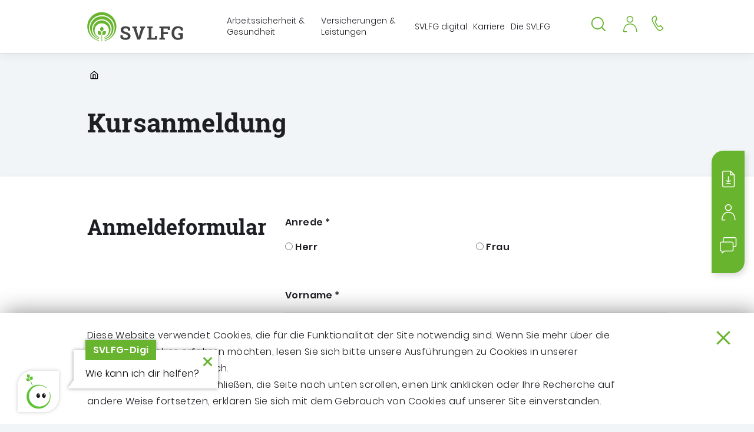

--- FILE ---
content_type: text/html; charset=utf-8
request_url: https://www.svlfg.de/seminaranmeldung?ev=dc91c96b03caf001&eva=8e8c9230
body_size: 16442
content:
<!DOCTYPE html>
<html lang="de">
<!--VERSION: 1.17.0-->
<!--noindex-->
<head>
    <meta charset="UTF-8">
    <meta http-equiv="x-ua-compatible" content="ie=edge">
    <meta name="viewport" content="width=device-width, initial-scale=1, shrink-to-fit=no">
    <title>SVLFG | Betriebsübergabe – ein Gesundheitsthema</title>

    <link rel="apple-touch-icon" sizes="180x180" href="/assets/favicons/apple-touch-icon-864c5fbea338357e921464e5b4a7bf1ccd15157a838b01ccabf81ed45532e793.png">
    <link rel="icon" type="image/png" sizes="32x32" href="/assets/favicons/favicon-32x32-fd8ac3b085f95eda729351e0f722165fb656c3fd6d7899572d60cc83580ba4ed.png">
    <link rel="icon" type="image/png" sizes="16x16" href="/assets/favicons/favicon-16x16-1565444c05cfb11bcdfbb36b207563ec79f497373c86bf6f7ebed1ba499bbc5a.png">

    <link rel="manifest" href="/assets/favicons/site-7859f856bcb07813992135c4ee8a9a657c0ca3227108d57265463ed1338fe4b8.webmanifest">
    <link rel="mask-icon" href="/assets/favicons/safari-pinned-tab-d90beaca8102f4307c3f0683cf41f8567b8c6cd1e0ac662fb1215236b5ad32a0.svg" color="#68b42e">
    <link rel="shortcut icon" href="/assets/favicons/favicon-8c555549cc3b2082490030739910709693b0d71febcff89e0036a156259947ca.ico">
    <meta name="msapplication-TileColor" content="#68b42e">
    <meta name="msapplication-config" content="/assets/favicons/browserconfig-f757339ba5a8322c1581fe3adec214535470f40e498495e34265cd436b6cbca7.xml">
    <meta name="theme-color" content="#ffffff">

    

    <meta name="keywords" content="LUV-Modell, LUV MiX" />
    <meta name="description" content="" />


    <link href="https://www.svlfg.de/seminaranmeldung" rel="canonical" />
    
    <meta property="og:locale" content="de_DE" />
<meta property="og:url" content="https://www.svlfg.de/seminaranmeldung" />
<meta property="og:title" content="SVLFG | Seminar LUV MiX" />
<meta property="og:type" content="website" />
<meta property="og:description" content="Die SVLFG ist zuständig für die Durchführung der landwirtschaftlichen Unfallversicherung, der Alterssicherung der Landwirte, der landwirtschaftlichen Krankenversicherung und der landwirtschaftlichen Pflegeversicherung." />
<meta property="og:image" content="" />
<meta property="og:image:width" content="98" />
<meta property="og:image:height" content="78" />
<meta property="twitter:card" content="summary_lage_image" />
<meta property="twitter:title" content="SVLFG | Seminar LUV MiX" />
<meta property="twitter:description" content="Die SVLFG ist zuständig für die Durchführung der landwirtschaftlichen Unfallversicherung, der Alterssicherung der Landwirte, der landwirtschaftlichen Krankenversicherung und der landwirtschaftlichen Pflegeversicherung." />
<meta property="twitter:image" content="" />
    
    <meta name="csrf-param" content="authenticity_token" />
<meta name="csrf-token" content="OSKdd9sTOLgfs/8udnUVVgT33TtCA1p6QT2xoEL89/CG5mhEDTMFLR96dtOY697oC2/QsmaGc+V/0Itw2KrqgQ==" />
    <meta name="generator" content="Scrivito by Infopark AG (scrivito.com)" />

    <link href="/assets/favicons/favicon-8c555549cc3b2082490030739910709693b0d71febcff89e0036a156259947ca.ico" rel="shortcut icon" type="image/x-icon">

    <link rel="stylesheet" media="all" href="/assets/application-75e7b67f78737d23a6e5418ded71eaee05fdbe603dd085d17daae9f7e916dc51.css" />
    

    <!-- include application_head -->
<script src="/assets/application_head-ae7b4970154fe28175735e7fd453a52b742ca6cfa2583fde24b6472f4f27da6b.js"></script>
<script>
  var jsFeatures = {
    locale: "de",
    domain: 'svlfg_de',
    hierarchical_depth: 4,
  };
</script>

    
      <!-- Copyright (c) 2000-2023 etracker GmbH. All rights reserved. -->
  <!-- This material may not be reproduced, displayed, modified or distributed -->
  <!-- without the express prior written permission of the copyright holder. -->
  <!-- etracker tracklet 5.0 -->
  <script type="text/javascript">
    // var et_pagename = "";
    // var et_areas = "";
    // var et_tval = 0;
    // var et_tsale = 0;
    // var et_tonr = "";
    // var et_basket = "";
  </script>
  <script id="_etLoader" type="text/javascript" charset="UTF-8"
          data-block-cookies="true"
          data-secure-code="5dVvP3"
          src="//code.etracker.com/code/e.js" async></script>
  <!-- etracker tracklet 5.0 end -->

</head>
<!--/noindex-->
<body  data-pi-obj_class="PContentPage" data-pi-ws-id="published" data-pi-obj_id="9a6b62bf526ba664" data-pi-obj_path="/svlfg_de/de/_meta/3f915650fa18dcf1">
<div class="section cookies" id="cookieNotification">
  <div class="container">
    <div class="wysiwyg">
      <p>Diese Website verwendet Cookies, die für die Funktionalität der Site notwendig sind. Wenn Sie mehr über die genutzten Cookies erfahren möchten, lesen Sie sich bitte unsere Ausführungen zu Cookies in unserer <a href="https://www.svlfg.de/datenschutzerklaerung">Datenschutzerklärung&nbsp;</a>durch.</p><p><span style="font-size: 1rem; letter-spacing: 0.4px;">Indem Sie dieses Banner schließen, die Seite nach unten scrollen, einen Link anklicken oder Ihre Recherche auf andere Weise fortsetzen, erklären Sie sich mit dem Gebrauch von Cookies auf unserer Site einverstanden.</span></p>
    </div>
    <button class="btn-cookie cookie_disclaimer__close d-md-block" id="cookieAccept" type="button" aria-label="Schließen">
      <svg class="icon icon-close" role="img" aria-hidden="true"><use xlink:href="/assets/svg-4016cbd05fb7a5048f9993905521a405ea5d8654ddecaa2030697ad42392d850.svg#icon-close"></use></svg>
    </button>
  </div>
</div>


<div class="page">
  <!--noindex-->
  <!-- Modul Skipnavigation-->
<nav class="nav-skip">
  <a class="sr-only sr-only-focusable" href="#sprungmarke_inhalt">
    Springe zu: <strong>Inhalt</strong>
  </a>
  <a class="sr-only sr-only-focusable" href="#sprungmarke_suche">
    Springe zu: <strong>Suche</strong>
  </a>
  <a class="sr-only sr-only-focusable" href="#sprungmarke_menu">
    Springe zu: <strong>Hauptmenü</strong>
  </a>
</nav>

  <header class="site-header">
  <div class="container">
    <div class="site-header__wrapper">
      <!-- Logo-->
<div class="logo">
  <a href="https://www.svlfg.de/startpage-9c6f922753b7a1d8">
    <img alt="Sozialversicherung für Landwirtschaft, Forsten und Gartenbau (SVLFG)" class="logo__sm" src="/assets/logo-small-4e8a575e9af7b6599bc5c5be2d40d2b59d61e5d9e297e7d93797ee8c178c46bc.svg" />
    <img alt="Sozialversicherung für Landwirtschaft, Forsten und Gartenbau (SVLFG)" class="logo__lg" src="/assets/logo-50ff6479c0b70283fd70357ad52c37faa59d555fc0c5ee564fb1034aeb7de202.svg" />
    <span class="sr-only">Sozialversicherung für Landwirtschaft, Forsten und Gartenbau (SVLFG)</span>
</a></div>

      <!-- Navigation-->

<nav class="navigation" aria-label="Hauptmenü" id="sprungmarke_menu">
    <div class="navigation__flyout flyout--first">
        <div class="container">
            
                
                
                
                
                


<ul><li id="08ecff3bcc4de157" data-path="/svlfg_de/de/286dbd3fd3613ab9">
                    <div class="navigation__item">
                        <button
                            class="navigation__toggle toggle--next "
                            type="button"
                            aria-controls="flyout-08ecff3bcc4de157"
                            aria-expanded="false"
                            title="Menü anzeigen">
                            <span class="navigation__toggle-text">Arbeitssicherheit &amp; Gesundheit</span>
                        </button>
                    </div>
                    <div class="navigation__flyout flyout--second" id="flyout-08ecff3bcc4de157">
                        <div class="container">
                            <button class="navigation__close d-none d-md-block" type="button" aria-label="Schließen">
                                <svg class="icon icon-close" role="img" aria-hidden="true"><use xlink:href="/assets/svg-4016cbd05fb7a5048f9993905521a405ea5d8654ddecaa2030697ad42392d850.svg#icon-close"></use></svg>
                            </button>
                            <button class="navigation__toggle toggle--back" type="button">
                                <svg class="icon icon-chevron-left" role="img" aria-hidden="true"><use xlink:href="/assets/svg-4016cbd05fb7a5048f9993905521a405ea5d8654ddecaa2030697ad42392d850.svg#icon-chevron-left"></use></svg>
                                <span class="navigation__toggle-text">Homepage DE</span>
                            </button>
                            <div class="navigation__item item--title">
                                <a class="navigation__link" href="/arbeitssicherheit-gesundheit">
                                    <span>Arbeitssicherheit &amp; Gesundheit</span>
</a>                            </div>
                              
                                  
                                  
                                  
                                  
                                  
                                  
                                  
                                  
                                  
                                  
                                  
                                  
                                  
                                  
                                  
                                  
                                  
                                  



                                  
                                  <ul><li id="1862441bba6bae9a" data-path="/svlfg_de/de/286dbd3fd3613ab9/fa9df1eeef06c621">
                                      <div class="navigation__item">
                                          <a class="navigation__link" href="/landwirtschaft">
                                              <span>Landwirtschaft</span>
</a>                                          <button class="navigation__toggle toggle--next" type="button">
                                              <span class="navigation__toggle-text">Landwirtschaft</span>
                                          </button>
                                      </div>
                                      <div class="navigation__flyout flyout--third">
                                          <div class="container">
                                              <button class="navigation__toggle toggle--back" type="button">
                                                  <svg class="icon icon-chevron-left" role="img" aria-hidden="true"><use xlink:href="/assets/svg-4016cbd05fb7a5048f9993905521a405ea5d8654ddecaa2030697ad42392d850.svg#icon-chevron-left"></use></svg>
                                                  <span class="navigation__toggle-text">Arbeitssicherheit &amp; Gesundheit</span>
                                              </button>
                                              <div class="navigation__item item--title">
                                                  <a class="navigation__link" href="/landwirtschaft">
                                                      <span>Landwirtschaft</span>
</a>                                              </div>
                                              










<ul></ul>                                          </div>
                                      </div>
</li><li id="54ad1b43064320ce" data-path="/svlfg_de/de/286dbd3fd3613ab9/c087983a35d45406">
                                      <div class="navigation__item">
                                          <a class="navigation__link" href="/forst">
                                              <span>Forst</span>
</a>                                          <button class="navigation__toggle toggle--next" type="button">
                                              <span class="navigation__toggle-text">Forst</span>
                                          </button>
                                      </div>
                                      <div class="navigation__flyout flyout--third">
                                          <div class="container">
                                              <button class="navigation__toggle toggle--back" type="button">
                                                  <svg class="icon icon-chevron-left" role="img" aria-hidden="true"><use xlink:href="/assets/svg-4016cbd05fb7a5048f9993905521a405ea5d8654ddecaa2030697ad42392d850.svg#icon-chevron-left"></use></svg>
                                                  <span class="navigation__toggle-text">Arbeitssicherheit &amp; Gesundheit</span>
                                              </button>
                                              <div class="navigation__item item--title">
                                                  <a class="navigation__link" href="/forst">
                                                      <span>Forst</span>
</a>                                              </div>
                                              















<ul></ul>                                          </div>
                                      </div>
</li><li id="80841b4bca3ca543" data-path="/svlfg_de/de/286dbd3fd3613ab9/ce20a931eb4c03f0">
                                      <div class="navigation__item">
                                          <a class="navigation__link" href="/gartenbau">
                                              <span>Gartenbau</span>
</a>                                          <button class="navigation__toggle toggle--next" type="button">
                                              <span class="navigation__toggle-text">Gartenbau</span>
                                          </button>
                                      </div>
                                      <div class="navigation__flyout flyout--third">
                                          <div class="container">
                                              <button class="navigation__toggle toggle--back" type="button">
                                                  <svg class="icon icon-chevron-left" role="img" aria-hidden="true"><use xlink:href="/assets/svg-4016cbd05fb7a5048f9993905521a405ea5d8654ddecaa2030697ad42392d850.svg#icon-chevron-left"></use></svg>
                                                  <span class="navigation__toggle-text">Arbeitssicherheit &amp; Gesundheit</span>
                                              </button>
                                              <div class="navigation__item item--title">
                                                  <a class="navigation__link" href="/gartenbau">
                                                      <span>Gartenbau</span>
</a>                                              </div>
                                              



<ul></ul>                                          </div>
                                      </div>
</li><li id="fe40e9a3ee265ea4" data-path="/svlfg_de/de/286dbd3fd3613ab9/6dda6b6042636eb2">
                                      <div class="navigation__item">
                                          <a class="navigation__link" href="/jagd">
                                              <span>Jagd</span>
</a>                                          <button class="navigation__toggle toggle--next" type="button">
                                              <span class="navigation__toggle-text">Jagd</span>
                                          </button>
                                      </div>
                                      <div class="navigation__flyout flyout--third">
                                          <div class="container">
                                              <button class="navigation__toggle toggle--back" type="button">
                                                  <svg class="icon icon-chevron-left" role="img" aria-hidden="true"><use xlink:href="/assets/svg-4016cbd05fb7a5048f9993905521a405ea5d8654ddecaa2030697ad42392d850.svg#icon-chevron-left"></use></svg>
                                                  <span class="navigation__toggle-text">Arbeitssicherheit &amp; Gesundheit</span>
                                              </button>
                                              <div class="navigation__item item--title">
                                                  <a class="navigation__link" href="/jagd">
                                                      <span>Jagd</span>
</a>                                              </div>
                                              

<ul></ul>                                          </div>
                                      </div>
</li><li id="02e90d468d90930d" data-path="/svlfg_de/de/286dbd3fd3613ab9/a84614c309d9d381">
                                      <div class="navigation__item">
                                          <a class="navigation__link" href="/gleichgewicht">
                                              <span>Mit uns im Gleichgewicht</span>
</a>                                          <button class="navigation__toggle toggle--next" type="button">
                                              <span class="navigation__toggle-text">Mit uns im Gleichgewicht</span>
                                          </button>
                                      </div>
                                      <div class="navigation__flyout flyout--third">
                                          <div class="container">
                                              <button class="navigation__toggle toggle--back" type="button">
                                                  <svg class="icon icon-chevron-left" role="img" aria-hidden="true"><use xlink:href="/assets/svg-4016cbd05fb7a5048f9993905521a405ea5d8654ddecaa2030697ad42392d850.svg#icon-chevron-left"></use></svg>
                                                  <span class="navigation__toggle-text">Arbeitssicherheit &amp; Gesundheit</span>
                                              </button>
                                              <div class="navigation__item item--title">
                                                  <a class="navigation__link" href="/gleichgewicht">
                                                      <span>Mit uns im Gleichgewicht</span>
</a>                                              </div>
                                              










<ul></ul>                                          </div>
                                      </div>
</li><li id="8af2e72b76db32ca" data-path="/svlfg_de/de/286dbd3fd3613ab9/8641940d9934d549">
                                      <div class="navigation__item">
                                          <a class="navigation__link" href="/gesunde-ernaehrung">
                                              <span>Ernährung: Vielfalt, Regionalität - lecker &amp; gesund</span>
</a>                                          <button class="navigation__toggle toggle--next" type="button">
                                              <span class="navigation__toggle-text">Ernährung: Vielfalt, Regionalität - lecker &amp; gesund</span>
                                          </button>
                                      </div>
                                      <div class="navigation__flyout flyout--third">
                                          <div class="container">
                                              <button class="navigation__toggle toggle--back" type="button">
                                                  <svg class="icon icon-chevron-left" role="img" aria-hidden="true"><use xlink:href="/assets/svg-4016cbd05fb7a5048f9993905521a405ea5d8654ddecaa2030697ad42392d850.svg#icon-chevron-left"></use></svg>
                                                  <span class="navigation__toggle-text">Arbeitssicherheit &amp; Gesundheit</span>
                                              </button>
                                              <div class="navigation__item item--title">
                                                  <a class="navigation__link" href="/gesunde-ernaehrung">
                                                      <span>Ernährung: Vielfalt, Regionalität - lecker &amp; gesund</span>
</a>                                              </div>
                                              

<ul></ul>                                          </div>
                                      </div>
</li><li id="2e7bda6572d96431" data-path="/svlfg_de/de/286dbd3fd3613ab9/8accf854aaa6b78d">
                                      <div class="navigation__item">
                                          <a class="navigation__link" href="/kurse-seminare">
                                              <span>Kurse und Seminare</span>
</a>                                          <button class="navigation__toggle toggle--next" type="button">
                                              <span class="navigation__toggle-text">Kurse und Seminare</span>
                                          </button>
                                      </div>
                                      <div class="navigation__flyout flyout--third">
                                          <div class="container">
                                              <button class="navigation__toggle toggle--back" type="button">
                                                  <svg class="icon icon-chevron-left" role="img" aria-hidden="true"><use xlink:href="/assets/svg-4016cbd05fb7a5048f9993905521a405ea5d8654ddecaa2030697ad42392d850.svg#icon-chevron-left"></use></svg>
                                                  <span class="navigation__toggle-text">Arbeitssicherheit &amp; Gesundheit</span>
                                              </button>
                                              <div class="navigation__item item--title">
                                                  <a class="navigation__link" href="/kurse-seminare">
                                                      <span>Kurse und Seminare</span>
</a>                                              </div>
                                              














<ul></ul>                                          </div>
                                      </div>
</li><li id="637ff1ed006125ad" data-path="/svlfg_de/de/286dbd3fd3613ab9/20396426b5df97f9">
                                      <div class="navigation__item">
                                          <a class="navigation__link" href="/praeventionskultur">
                                              <span>Präventionskultur</span>
</a>                                          <button class="navigation__toggle toggle--next" type="button">
                                              <span class="navigation__toggle-text">Präventionskultur</span>
                                          </button>
                                      </div>
                                      <div class="navigation__flyout flyout--third">
                                          <div class="container">
                                              <button class="navigation__toggle toggle--back" type="button">
                                                  <svg class="icon icon-chevron-left" role="img" aria-hidden="true"><use xlink:href="/assets/svg-4016cbd05fb7a5048f9993905521a405ea5d8654ddecaa2030697ad42392d850.svg#icon-chevron-left"></use></svg>
                                                  <span class="navigation__toggle-text">Arbeitssicherheit &amp; Gesundheit</span>
                                              </button>
                                              <div class="navigation__item item--title">
                                                  <a class="navigation__link" href="/praeventionskultur">
                                                      <span>Präventionskultur</span>
</a>                                              </div>
                                              








<ul></ul>                                          </div>
                                      </div>
</li><li id="666fd48034e991ea" data-path="/svlfg_de/de/286dbd3fd3613ab9/e36d874587a3c40d">
                                      <div class="navigation__item">
                                          <a class="navigation__link" href="/gesunde-arbeit">
                                              <span>Gesunde Arbeit</span>
</a>                                          <button class="navigation__toggle toggle--next" type="button">
                                              <span class="navigation__toggle-text">Gesunde Arbeit</span>
                                          </button>
                                      </div>
                                      <div class="navigation__flyout flyout--third">
                                          <div class="container">
                                              <button class="navigation__toggle toggle--back" type="button">
                                                  <svg class="icon icon-chevron-left" role="img" aria-hidden="true"><use xlink:href="/assets/svg-4016cbd05fb7a5048f9993905521a405ea5d8654ddecaa2030697ad42392d850.svg#icon-chevron-left"></use></svg>
                                                  <span class="navigation__toggle-text">Arbeitssicherheit &amp; Gesundheit</span>
                                              </button>
                                              <div class="navigation__item item--title">
                                                  <a class="navigation__link" href="/gesunde-arbeit">
                                                      <span>Gesunde Arbeit</span>
</a>                                              </div>
                                              















                                                <ul><li id="e6b2f31cb1a61024" data-path="/svlfg_de/de/286dbd3fd3613ab9/e36d874587a3c40d/2d8a5ced451084bb">
                                                    <div class="navigation__item">
                                                        <a class="navigation__link" href="/azubiaktiv-fit-for-green">
                                                            <span>AzubiAktiv - fit for green  </span>
</a>                                                    </div>
</li></ul>                                          </div>
                                      </div>
</li><li id="a132f123be0330d6" data-path="/svlfg_de/de/286dbd3fd3613ab9/4481a53a7438aa13">
                                      <div class="navigation__item">
                                          <a class="navigation__link" href="/psychische-belastung">
                                              <span>Psychische Belastung</span>
</a>                                          <button class="navigation__toggle toggle--next" type="button">
                                              <span class="navigation__toggle-text">Psychische Belastung</span>
                                          </button>
                                      </div>
                                      <div class="navigation__flyout flyout--third">
                                          <div class="container">
                                              <button class="navigation__toggle toggle--back" type="button">
                                                  <svg class="icon icon-chevron-left" role="img" aria-hidden="true"><use xlink:href="/assets/svg-4016cbd05fb7a5048f9993905521a405ea5d8654ddecaa2030697ad42392d850.svg#icon-chevron-left"></use></svg>
                                                  <span class="navigation__toggle-text">Arbeitssicherheit &amp; Gesundheit</span>
                                              </button>
                                              <div class="navigation__item item--title">
                                                  <a class="navigation__link" href="/psychische-belastung">
                                                      <span>Psychische Belastung</span>
</a>                                              </div>
                                              


<ul></ul>                                          </div>
                                      </div>
</li><li id="b92e7bc1da386884" data-path="/svlfg_de/de/286dbd3fd3613ab9/788cfd53211fe908">
                                      <div class="navigation__item">
                                          <a class="navigation__link" href="/gefaehrdungsbeurteilung">
                                              <span>Gefährdungsbeurteilung</span>
</a>                                          <button class="navigation__toggle toggle--next" type="button">
                                              <span class="navigation__toggle-text">Gefährdungsbeurteilung</span>
                                          </button>
                                      </div>
                                      <div class="navigation__flyout flyout--third">
                                          <div class="container">
                                              <button class="navigation__toggle toggle--back" type="button">
                                                  <svg class="icon icon-chevron-left" role="img" aria-hidden="true"><use xlink:href="/assets/svg-4016cbd05fb7a5048f9993905521a405ea5d8654ddecaa2030697ad42392d850.svg#icon-chevron-left"></use></svg>
                                                  <span class="navigation__toggle-text">Arbeitssicherheit &amp; Gesundheit</span>
                                              </button>
                                              <div class="navigation__item item--title">
                                                  <a class="navigation__link" href="/gefaehrdungsbeurteilung">
                                                      <span>Gefährdungsbeurteilung</span>
</a>                                              </div>
                                              
                                                <ul><li id="13787c2e0c3d6910" data-path="/svlfg_de/de/286dbd3fd3613ab9/788cfd53211fe908/9321578a97402a87">
                                                    <div class="navigation__item">
                                                        <a class="navigation__link" href="/messtechnischer-dienst">
                                                            <span>Messtechnischer Dienst</span>
</a>                                                    </div>
</li></ul>                                          </div>
                                      </div>
</li><li id="f52536ba9452b7bb" data-path="/svlfg_de/de/286dbd3fd3613ab9/14d8a161bca37a6b">
                                      <div class="navigation__item">
                                          <a class="navigation__link" href="/praxishilfen">
                                              <span>Praxishilfen</span>
</a>                                          <button class="navigation__toggle toggle--next" type="button">
                                              <span class="navigation__toggle-text">Praxishilfen</span>
                                          </button>
                                      </div>
                                      <div class="navigation__flyout flyout--third">
                                          <div class="container">
                                              <button class="navigation__toggle toggle--back" type="button">
                                                  <svg class="icon icon-chevron-left" role="img" aria-hidden="true"><use xlink:href="/assets/svg-4016cbd05fb7a5048f9993905521a405ea5d8654ddecaa2030697ad42392d850.svg#icon-chevron-left"></use></svg>
                                                  <span class="navigation__toggle-text">Arbeitssicherheit &amp; Gesundheit</span>
                                              </button>
                                              <div class="navigation__item item--title">
                                                  <a class="navigation__link" href="/praxishilfen">
                                                      <span>Praxishilfen</span>
</a>                                              </div>
                                              



<ul></ul>                                          </div>
                                      </div>
</li><li id="704c47aea562e9fa" data-path="/svlfg_de/de/286dbd3fd3613ab9/8f679f682865f60a">
                                      <div class="navigation__item">
                                          <a class="navigation__link" href="/foerderung">
                                              <span>Prävention lohnt sich doppelt</span>
</a>                                          <button class="navigation__toggle toggle--next" type="button">
                                              <span class="navigation__toggle-text">Prävention lohnt sich doppelt</span>
                                          </button>
                                      </div>
                                      <div class="navigation__flyout flyout--third">
                                          <div class="container">
                                              <button class="navigation__toggle toggle--back" type="button">
                                                  <svg class="icon icon-chevron-left" role="img" aria-hidden="true"><use xlink:href="/assets/svg-4016cbd05fb7a5048f9993905521a405ea5d8654ddecaa2030697ad42392d850.svg#icon-chevron-left"></use></svg>
                                                  <span class="navigation__toggle-text">Arbeitssicherheit &amp; Gesundheit</span>
                                              </button>
                                              <div class="navigation__item item--title">
                                                  <a class="navigation__link" href="/foerderung">
                                                      <span>Prävention lohnt sich doppelt</span>
</a>                                              </div>
                                              





<ul></ul>                                          </div>
                                      </div>
</li><li id="9c8d35bd2a02f07d" data-path="/svlfg_de/de/286dbd3fd3613ab9/ca763e3f8865526c">
                                      <div class="navigation__item">
                                          <a class="navigation__link" href="/praevention-a-z">
                                              <span>Themen A-Z</span>
</a>                                          <button class="navigation__toggle toggle--next" type="button">
                                              <span class="navigation__toggle-text">Themen A-Z</span>
                                          </button>
                                      </div>
                                      <div class="navigation__flyout flyout--third">
                                          <div class="container">
                                              <button class="navigation__toggle toggle--back" type="button">
                                                  <svg class="icon icon-chevron-left" role="img" aria-hidden="true"><use xlink:href="/assets/svg-4016cbd05fb7a5048f9993905521a405ea5d8654ddecaa2030697ad42392d850.svg#icon-chevron-left"></use></svg>
                                                  <span class="navigation__toggle-text">Arbeitssicherheit &amp; Gesundheit</span>
                                              </button>
                                              <div class="navigation__item item--title">
                                                  <a class="navigation__link" href="/praevention-a-z">
                                                      <span>Themen A-Z</span>
</a>                                              </div>
                                              





























<ul></ul>                                          </div>
                                      </div>
</li><li id="446f5e59c6bd94d5" data-path="/svlfg_de/de/286dbd3fd3613ab9/446f5e59c6bd94d5">
                                      <div class="navigation__item">
                                          <a class="navigation__link" href="/unterweisung">
                                              <span>Unterweisung</span>
</a>                                          <button class="navigation__toggle toggle--next" type="button">
                                              <span class="navigation__toggle-text">Unterweisung</span>
                                          </button>
                                      </div>
                                      <div class="navigation__flyout flyout--third">
                                          <div class="container">
                                              <button class="navigation__toggle toggle--back" type="button">
                                                  <svg class="icon icon-chevron-left" role="img" aria-hidden="true"><use xlink:href="/assets/svg-4016cbd05fb7a5048f9993905521a405ea5d8654ddecaa2030697ad42392d850.svg#icon-chevron-left"></use></svg>
                                                  <span class="navigation__toggle-text">Arbeitssicherheit &amp; Gesundheit</span>
                                              </button>
                                              <div class="navigation__item item--title">
                                                  <a class="navigation__link" href="/unterweisung">
                                                      <span>Unterweisung</span>
</a>                                              </div>
                                              <ul></ul>                                          </div>
                                      </div>
</li><li id="c6895ca5763aed10" data-path="/svlfg_de/de/286dbd3fd3613ab9/acda7021389ba139">
                                      <div class="navigation__item">
                                          <a class="navigation__link" href="/besondere-dienstleistungen-der-praevention">
                                              <span>Besondere Dienstleistungen der Prävention</span>
</a>                                          <button class="navigation__toggle toggle--next" type="button">
                                              <span class="navigation__toggle-text">Besondere Dienstleistungen der Prävention</span>
                                          </button>
                                      </div>
                                      <div class="navigation__flyout flyout--third">
                                          <div class="container">
                                              <button class="navigation__toggle toggle--back" type="button">
                                                  <svg class="icon icon-chevron-left" role="img" aria-hidden="true"><use xlink:href="/assets/svg-4016cbd05fb7a5048f9993905521a405ea5d8654ddecaa2030697ad42392d850.svg#icon-chevron-left"></use></svg>
                                                  <span class="navigation__toggle-text">Arbeitssicherheit &amp; Gesundheit</span>
                                              </button>
                                              <div class="navigation__item item--title">
                                                  <a class="navigation__link" href="/besondere-dienstleistungen-der-praevention">
                                                      <span>Besondere Dienstleistungen der Prävention</span>
</a>                                              </div>
                                              <ul></ul>                                          </div>
                                      </div>
</li><li id="618a7c46c33ee824" data-path="/svlfg_de/de/286dbd3fd3613ab9/618a7c46c33ee824">
                                      <div class="navigation__item">
                                          <a class="navigation__link" href="/gesetze-vorschriften-im-arbeitsschutz">
                                              <span>Gesetze und Vorschriften im Arbeitsschutz</span>
</a>                                          <button class="navigation__toggle toggle--next" type="button">
                                              <span class="navigation__toggle-text">Gesetze und Vorschriften im Arbeitsschutz</span>
                                          </button>
                                      </div>
                                      <div class="navigation__flyout flyout--third">
                                          <div class="container">
                                              <button class="navigation__toggle toggle--back" type="button">
                                                  <svg class="icon icon-chevron-left" role="img" aria-hidden="true"><use xlink:href="/assets/svg-4016cbd05fb7a5048f9993905521a405ea5d8654ddecaa2030697ad42392d850.svg#icon-chevron-left"></use></svg>
                                                  <span class="navigation__toggle-text">Arbeitssicherheit &amp; Gesundheit</span>
                                              </button>
                                              <div class="navigation__item item--title">
                                                  <a class="navigation__link" href="/gesetze-vorschriften-im-arbeitsschutz">
                                                      <span>Gesetze und Vorschriften im Arbeitsschutz</span>
</a>                                              </div>
                                              <ul></ul>                                          </div>
                                      </div>
</li><li id="720688aa945ad2bc" data-path="/svlfg_de/de/286dbd3fd3613ab9/720688aa945ad2bc">
                                      <div class="navigation__item">
                                          <a class="navigation__link" href="/ansprechpartner-praevention">
                                              <span>Ansprechpartner Prävention vor Ort</span>
</a>                                          <button class="navigation__toggle toggle--next" type="button">
                                              <span class="navigation__toggle-text">Ansprechpartner Prävention vor Ort</span>
                                          </button>
                                      </div>
                                      <div class="navigation__flyout flyout--third">
                                          <div class="container">
                                              <button class="navigation__toggle toggle--back" type="button">
                                                  <svg class="icon icon-chevron-left" role="img" aria-hidden="true"><use xlink:href="/assets/svg-4016cbd05fb7a5048f9993905521a405ea5d8654ddecaa2030697ad42392d850.svg#icon-chevron-left"></use></svg>
                                                  <span class="navigation__toggle-text">Arbeitssicherheit &amp; Gesundheit</span>
                                              </button>
                                              <div class="navigation__item item--title">
                                                  <a class="navigation__link" href="/ansprechpartner-praevention">
                                                      <span>Ansprechpartner Prävention vor Ort</span>
</a>                                              </div>
                                              <ul></ul>                                          </div>
                                      </div>
</li><li id="61bf96841144e4f9" data-path="/svlfg_de/de/286dbd3fd3613ab9/2fd269820c7fa81d">
                                      <div class="navigation__item">
                                          <a class="navigation__link" href="/infos-fuer-frauen-in-der-gruenen-branche">
                                              <span>Informationen für Frauen in der Grünen Branche</span>
</a>                                          <button class="navigation__toggle toggle--next" type="button">
                                              <span class="navigation__toggle-text">Informationen für Frauen in der Grünen Branche</span>
                                          </button>
                                      </div>
                                      <div class="navigation__flyout flyout--third">
                                          <div class="container">
                                              <button class="navigation__toggle toggle--back" type="button">
                                                  <svg class="icon icon-chevron-left" role="img" aria-hidden="true"><use xlink:href="/assets/svg-4016cbd05fb7a5048f9993905521a405ea5d8654ddecaa2030697ad42392d850.svg#icon-chevron-left"></use></svg>
                                                  <span class="navigation__toggle-text">Arbeitssicherheit &amp; Gesundheit</span>
                                              </button>
                                              <div class="navigation__item item--title">
                                                  <a class="navigation__link" href="/infos-fuer-frauen-in-der-gruenen-branche">
                                                      <span>Informationen für Frauen in der Grünen Branche</span>
</a>                                              </div>
                                              
<ul></ul>                                          </div>
                                      </div>
</li><li id="7270d3f1479f69cf" data-path="/svlfg_de/de/286dbd3fd3613ab9/7270d3f1479f69cf">
                                      <div class="navigation__item">
                                          <a class="navigation__link" href="/praemiensystem">
                                              <span>Prämiensystem </span>
</a>                                          <button class="navigation__toggle toggle--next" type="button">
                                              <span class="navigation__toggle-text">Prämiensystem </span>
                                          </button>
                                      </div>
                                      <div class="navigation__flyout flyout--third">
                                          <div class="container">
                                              <button class="navigation__toggle toggle--back" type="button">
                                                  <svg class="icon icon-chevron-left" role="img" aria-hidden="true"><use xlink:href="/assets/svg-4016cbd05fb7a5048f9993905521a405ea5d8654ddecaa2030697ad42392d850.svg#icon-chevron-left"></use></svg>
                                                  <span class="navigation__toggle-text">Arbeitssicherheit &amp; Gesundheit</span>
                                              </button>
                                              <div class="navigation__item item--title">
                                                  <a class="navigation__link" href="/praemiensystem">
                                                      <span>Prämiensystem </span>
</a>                                              </div>
                                              <ul></ul>                                          </div>
                                      </div>
</li></ul>                              <div class="navigation__meta">
    <ul>
                <li>
                    <a title="Gehe zu:" class="navigation__meta-button" href="/mediencenter">
                        <svg class="icon icon-media-center" role="img" aria-hidden="true">                       <use xlink:href="/assets/svg.svg#icon-media-center"></use>                     </svg>
                        <span>Mediencenter / Vordrucke</span>
</a>                </li>
                <li>
                    <a title="Gehe zu:" class="navigation__meta-button" href="https://portal.svlfg.de/svlfg-apps/">
                        <svg class="icon icon-avatar" role="img" aria-hidden="true">                       <use xlink:href="/assets/svg.svg#icon-avatar"></use>                     </svg>
                        <span>Meine SVLFG</span>
</a>                </li>
                <li>
                    <a title="Gehe zu:" class="navigation__meta-button" href="/ihr-kontakt-zu-uns">
                        <svg class="icon icon-kontakt" role="img" aria-hidden="true">                       <use xlink:href="/assets/svg.svg#icon-kontakt"></use>                     </svg>
                        <span>Kontakt aufnehmen</span>
</a>                </li>
    </ul>
</div>

                        </div>
                    </div>
</li><li id="ee4f635a509af250" data-path="/svlfg_de/de/a5e0560787bcf012">
                    <div class="navigation__item">
                        <button
                            class="navigation__toggle toggle--next "
                            type="button"
                            aria-controls="flyout-ee4f635a509af250"
                            aria-expanded="false"
                            title="Menü anzeigen">
                            <span class="navigation__toggle-text">Versicherungen &amp; Leistungen</span>
                        </button>
                    </div>
                    <div class="navigation__flyout flyout--second" id="flyout-ee4f635a509af250">
                        <div class="container">
                            <button class="navigation__close d-none d-md-block" type="button" aria-label="Schließen">
                                <svg class="icon icon-close" role="img" aria-hidden="true"><use xlink:href="/assets/svg-4016cbd05fb7a5048f9993905521a405ea5d8654ddecaa2030697ad42392d850.svg#icon-close"></use></svg>
                            </button>
                            <button class="navigation__toggle toggle--back" type="button">
                                <svg class="icon icon-chevron-left" role="img" aria-hidden="true"><use xlink:href="/assets/svg-4016cbd05fb7a5048f9993905521a405ea5d8654ddecaa2030697ad42392d850.svg#icon-chevron-left"></use></svg>
                                <span class="navigation__toggle-text">Homepage DE</span>
                            </button>
                            <div class="navigation__item item--title">
                                <a class="navigation__link" href="/versicherungen-leistungen">
                                    <span>Versicherungen &amp; Leistungen</span>
</a>                            </div>
                              
                                  
                                  
                                  
                                  
                                  
                                  
                                  
                                  
                                  
                                  
                                  
                                  <ul><li id="5e6c653f8fc8b54a" data-path="/svlfg_de/de/a5e0560787bcf012/a9a25116686f4a5e">
                                      <div class="navigation__item">
                                          <a class="navigation__link" href="/berufsgenossenschaft">
                                              <span>Berufsgenossenschaft</span>
</a>                                          <button class="navigation__toggle toggle--next" type="button">
                                              <span class="navigation__toggle-text">Berufsgenossenschaft</span>
                                          </button>
                                      </div>
                                      <div class="navigation__flyout flyout--third">
                                          <div class="container">
                                              <button class="navigation__toggle toggle--back" type="button">
                                                  <svg class="icon icon-chevron-left" role="img" aria-hidden="true"><use xlink:href="/assets/svg-4016cbd05fb7a5048f9993905521a405ea5d8654ddecaa2030697ad42392d850.svg#icon-chevron-left"></use></svg>
                                                  <span class="navigation__toggle-text">Versicherungen &amp; Leistungen</span>
                                              </button>
                                              <div class="navigation__item item--title">
                                                  <a class="navigation__link" href="/berufsgenossenschaft">
                                                      <span>Berufsgenossenschaft</span>
</a>                                              </div>
                                              
                                                
                                                

<ul><li id="7a3cf26381171966" data-path="/svlfg_de/de/a5e0560787bcf012/a9a25116686f4a5e/03f6f63d48335e59">
                                                    <div class="navigation__item">
                                                        <a class="navigation__link" href="/berufsgenossenschaft-versicherung-beitraege">
                                                            <span>Versicherung &amp; Beiträge</span>
</a>                                                    </div>
</li><li id="18c2016ad561baa7" data-path="/svlfg_de/de/a5e0560787bcf012/a9a25116686f4a5e/33d9fe649e5eb336">
                                                    <div class="navigation__item">
                                                        <a class="navigation__link" href="/berufsgenossenschaft-leistungen">
                                                            <span>Leistungen</span>
</a>                                                    </div>
</li></ul>                                          </div>
                                      </div>
</li><li id="e77c1e778d59bd24" data-path="/svlfg_de/de/a5e0560787bcf012/f933e1f2a97a9894">
                                      <div class="navigation__item">
                                          <a class="navigation__link" href="/alterskasse">
                                              <span>Alterskasse</span>
</a>                                          <button class="navigation__toggle toggle--next" type="button">
                                              <span class="navigation__toggle-text">Alterskasse</span>
                                          </button>
                                      </div>
                                      <div class="navigation__flyout flyout--third">
                                          <div class="container">
                                              <button class="navigation__toggle toggle--back" type="button">
                                                  <svg class="icon icon-chevron-left" role="img" aria-hidden="true"><use xlink:href="/assets/svg-4016cbd05fb7a5048f9993905521a405ea5d8654ddecaa2030697ad42392d850.svg#icon-chevron-left"></use></svg>
                                                  <span class="navigation__toggle-text">Versicherungen &amp; Leistungen</span>
                                              </button>
                                              <div class="navigation__item item--title">
                                                  <a class="navigation__link" href="/alterskasse">
                                                      <span>Alterskasse</span>
</a>                                              </div>
                                              
                                                
                                                <ul><li id="e4d57085b591c7d5" data-path="/svlfg_de/de/a5e0560787bcf012/f933e1f2a97a9894/1d9ca3bdbbc4674a">
                                                    <div class="navigation__item">
                                                        <a class="navigation__link" href="/alterskasse-versicherung-beitraege">
                                                            <span>Versicherung &amp; Beiträge</span>
</a>                                                    </div>
</li><li id="3d8c156919c24b1d" data-path="/svlfg_de/de/a5e0560787bcf012/f933e1f2a97a9894/238b534caabc22e9">
                                                    <div class="navigation__item">
                                                        <a class="navigation__link" href="/alterskasse-leistungen">
                                                            <span>Leistungen</span>
</a>                                                    </div>
</li></ul>                                          </div>
                                      </div>
</li><li id="0d3bf858eb17cd4a" data-path="/svlfg_de/de/a5e0560787bcf012/76eb95b4baca2a37">
                                      <div class="navigation__item">
                                          <a class="navigation__link" href="/krankenkasse">
                                              <span>Krankenkasse</span>
</a>                                          <button class="navigation__toggle toggle--next" type="button">
                                              <span class="navigation__toggle-text">Krankenkasse</span>
                                          </button>
                                      </div>
                                      <div class="navigation__flyout flyout--third">
                                          <div class="container">
                                              <button class="navigation__toggle toggle--back" type="button">
                                                  <svg class="icon icon-chevron-left" role="img" aria-hidden="true"><use xlink:href="/assets/svg-4016cbd05fb7a5048f9993905521a405ea5d8654ddecaa2030697ad42392d850.svg#icon-chevron-left"></use></svg>
                                                  <span class="navigation__toggle-text">Versicherungen &amp; Leistungen</span>
                                              </button>
                                              <div class="navigation__item item--title">
                                                  <a class="navigation__link" href="/krankenkasse">
                                                      <span>Krankenkasse</span>
</a>                                              </div>
                                              
                                                
                                                
<ul><li id="c5e82347f1c9c69b" data-path="/svlfg_de/de/a5e0560787bcf012/76eb95b4baca2a37/1fe9b9af79c76219">
                                                    <div class="navigation__item">
                                                        <a class="navigation__link" href="/krankenkasse-versicherung-beitraege">
                                                            <span>Versicherung &amp; Beiträge</span>
</a>                                                    </div>
</li><li id="e882db04d0c6a478" data-path="/svlfg_de/de/a5e0560787bcf012/76eb95b4baca2a37/6efa70160403dbff">
                                                    <div class="navigation__item">
                                                        <a class="navigation__link" href="/leistungen-landwirtschaftliche-krankenkasse">
                                                            <span>Leistungen</span>
</a>                                                    </div>
</li></ul>                                          </div>
                                      </div>
</li><li id="38543f69dcd84e13" data-path="/svlfg_de/de/a5e0560787bcf012/c40862f65179c232">
                                      <div class="navigation__item">
                                          <a class="navigation__link" href="/pflegekasse">
                                              <span>Pflegekasse</span>
</a>                                          <button class="navigation__toggle toggle--next" type="button">
                                              <span class="navigation__toggle-text">Pflegekasse</span>
                                          </button>
                                      </div>
                                      <div class="navigation__flyout flyout--third">
                                          <div class="container">
                                              <button class="navigation__toggle toggle--back" type="button">
                                                  <svg class="icon icon-chevron-left" role="img" aria-hidden="true"><use xlink:href="/assets/svg-4016cbd05fb7a5048f9993905521a405ea5d8654ddecaa2030697ad42392d850.svg#icon-chevron-left"></use></svg>
                                                  <span class="navigation__toggle-text">Versicherungen &amp; Leistungen</span>
                                              </button>
                                              <div class="navigation__item item--title">
                                                  <a class="navigation__link" href="/pflegekasse">
                                                      <span>Pflegekasse</span>
</a>                                              </div>
                                              
                                                
                                                
<ul><li id="22b43624fe30c37c" data-path="/svlfg_de/de/a5e0560787bcf012/c40862f65179c232/527d5e0662c396fb">
                                                    <div class="navigation__item">
                                                        <a class="navigation__link" href="/pflegekasse-versicherung-beitraege">
                                                            <span>Versicherung &amp; Beiträge</span>
</a>                                                    </div>
</li><li id="ced012e8feb66433" data-path="/svlfg_de/de/a5e0560787bcf012/c40862f65179c232/930348cc2992c562">
                                                    <div class="navigation__item">
                                                        <a class="navigation__link" href="/leistungen-der-landwirtschaftlichen-pflegekasse">
                                                            <span>Leistungen</span>
</a>                                                    </div>
</li></ul>                                          </div>
                                      </div>
</li><li id="4e788c546199f3b5" data-path="/svlfg_de/de/a5e0560787bcf012/4e788c546199f3b5">
                                      <div class="navigation__item">
                                          <a class="navigation__link" href="/betriebshilfe-haushaltshilfe">
                                              <span>Betriebs- und Haushaltshilfe</span>
</a>                                          <button class="navigation__toggle toggle--next" type="button">
                                              <span class="navigation__toggle-text">Betriebs- und Haushaltshilfe</span>
                                          </button>
                                      </div>
                                      <div class="navigation__flyout flyout--third">
                                          <div class="container">
                                              <button class="navigation__toggle toggle--back" type="button">
                                                  <svg class="icon icon-chevron-left" role="img" aria-hidden="true"><use xlink:href="/assets/svg-4016cbd05fb7a5048f9993905521a405ea5d8654ddecaa2030697ad42392d850.svg#icon-chevron-left"></use></svg>
                                                  <span class="navigation__toggle-text">Versicherungen &amp; Leistungen</span>
                                              </button>
                                              <div class="navigation__item item--title">
                                                  <a class="navigation__link" href="/betriebshilfe-haushaltshilfe">
                                                      <span>Betriebs- und Haushaltshilfe</span>
</a>                                              </div>
                                              <ul></ul>                                          </div>
                                      </div>
</li><li id="ccce207823570c5a" data-path="/svlfg_de/de/a5e0560787bcf012/ccce207823570c5a">
                                      <div class="navigation__item">
                                          <a class="navigation__link" href="/leistungen-zur-medizinischen-rehabilitation">
                                              <span>Leistungen zur medizinischen Rehabilitation</span>
</a>                                          <button class="navigation__toggle toggle--next" type="button">
                                              <span class="navigation__toggle-text">Leistungen zur medizinischen Rehabilitation</span>
                                          </button>
                                      </div>
                                      <div class="navigation__flyout flyout--third">
                                          <div class="container">
                                              <button class="navigation__toggle toggle--back" type="button">
                                                  <svg class="icon icon-chevron-left" role="img" aria-hidden="true"><use xlink:href="/assets/svg-4016cbd05fb7a5048f9993905521a405ea5d8654ddecaa2030697ad42392d850.svg#icon-chevron-left"></use></svg>
                                                  <span class="navigation__toggle-text">Versicherungen &amp; Leistungen</span>
                                              </button>
                                              <div class="navigation__item item--title">
                                                  <a class="navigation__link" href="/leistungen-zur-medizinischen-rehabilitation">
                                                      <span>Leistungen zur medizinischen Rehabilitation</span>
</a>                                              </div>
                                              



<ul></ul>                                          </div>
                                      </div>
</li><li id="1522dc207e9b8232" data-path="/svlfg_de/de/a5e0560787bcf012/77846d8172920ac6">
                                      <div class="navigation__item">
                                          <a class="navigation__link" href="/info-arbeitgeber">
                                              <span>Informationen für Arbeitgeber</span>
</a>                                          <button class="navigation__toggle toggle--next" type="button">
                                              <span class="navigation__toggle-text">Informationen für Arbeitgeber</span>
                                          </button>
                                      </div>
                                      <div class="navigation__flyout flyout--third">
                                          <div class="container">
                                              <button class="navigation__toggle toggle--back" type="button">
                                                  <svg class="icon icon-chevron-left" role="img" aria-hidden="true"><use xlink:href="/assets/svg-4016cbd05fb7a5048f9993905521a405ea5d8654ddecaa2030697ad42392d850.svg#icon-chevron-left"></use></svg>
                                                  <span class="navigation__toggle-text">Versicherungen &amp; Leistungen</span>
                                              </button>
                                              <div class="navigation__item item--title">
                                                  <a class="navigation__link" href="/info-arbeitgeber">
                                                      <span>Informationen für Arbeitgeber</span>
</a>                                              </div>
                                              






<ul></ul>                                          </div>
                                      </div>
</li><li id="578cceede18ef684" data-path="/svlfg_de/de/a5e0560787bcf012/d569e9c0f4565cb2">
                                      <div class="navigation__item">
                                          <a class="navigation__link" href="/info-arbeitnehmer">
                                              <span>Informationen für Arbeitnehmer</span>
</a>                                          <button class="navigation__toggle toggle--next" type="button">
                                              <span class="navigation__toggle-text">Informationen für Arbeitnehmer</span>
                                          </button>
                                      </div>
                                      <div class="navigation__flyout flyout--third">
                                          <div class="container">
                                              <button class="navigation__toggle toggle--back" type="button">
                                                  <svg class="icon icon-chevron-left" role="img" aria-hidden="true"><use xlink:href="/assets/svg-4016cbd05fb7a5048f9993905521a405ea5d8654ddecaa2030697ad42392d850.svg#icon-chevron-left"></use></svg>
                                                  <span class="navigation__toggle-text">Versicherungen &amp; Leistungen</span>
                                              </button>
                                              <div class="navigation__item item--title">
                                                  <a class="navigation__link" href="/info-arbeitnehmer">
                                                      <span>Informationen für Arbeitnehmer</span>
</a>                                              </div>
                                              






<ul></ul>                                          </div>
                                      </div>
</li><li id="015ffdb1503e9032" data-path="/svlfg_de/de/a5e0560787bcf012/91fed417483de2ca">
                                      <div class="navigation__item">
                                          <a class="navigation__link" href="/infos-fuer-aerztinnen-aerzte">
                                              <span>Informationen für Ärztinnen und Ärzte</span>
</a>                                          <button class="navigation__toggle toggle--next" type="button">
                                              <span class="navigation__toggle-text">Informationen für Ärztinnen und Ärzte</span>
                                          </button>
                                      </div>
                                      <div class="navigation__flyout flyout--third">
                                          <div class="container">
                                              <button class="navigation__toggle toggle--back" type="button">
                                                  <svg class="icon icon-chevron-left" role="img" aria-hidden="true"><use xlink:href="/assets/svg-4016cbd05fb7a5048f9993905521a405ea5d8654ddecaa2030697ad42392d850.svg#icon-chevron-left"></use></svg>
                                                  <span class="navigation__toggle-text">Versicherungen &amp; Leistungen</span>
                                              </button>
                                              <div class="navigation__item item--title">
                                                  <a class="navigation__link" href="/infos-fuer-aerztinnen-aerzte">
                                                      <span>Informationen für Ärztinnen und Ärzte</span>
</a>                                              </div>
                                              


<ul></ul>                                          </div>
                                      </div>
</li><li id="b9ebd7d4c99aca5c" data-path="/svlfg_de/de/a5e0560787bcf012/0dc72d3d5e1cd2d7">
                                      <div class="navigation__item">
                                          <a class="navigation__link" href="/infos-fuer-medizinische-rehaeinrichtungen">
                                              <span>Informationen für medizinische Rehabilitationseinrichtungen für den Bereich der LAK</span>
</a>                                          <button class="navigation__toggle toggle--next" type="button">
                                              <span class="navigation__toggle-text">Informationen für medizinische Rehabilitationseinrichtungen für den Bereich der LAK</span>
                                          </button>
                                      </div>
                                      <div class="navigation__flyout flyout--third">
                                          <div class="container">
                                              <button class="navigation__toggle toggle--back" type="button">
                                                  <svg class="icon icon-chevron-left" role="img" aria-hidden="true"><use xlink:href="/assets/svg-4016cbd05fb7a5048f9993905521a405ea5d8654ddecaa2030697ad42392d850.svg#icon-chevron-left"></use></svg>
                                                  <span class="navigation__toggle-text">Versicherungen &amp; Leistungen</span>
                                              </button>
                                              <div class="navigation__item item--title">
                                                  <a class="navigation__link" href="/infos-fuer-medizinische-rehaeinrichtungen">
                                                      <span>Informationen für medizinische Rehabilitationseinrichtungen für den Bereich der LAK</span>
</a>                                              </div>
                                              <ul></ul>                                          </div>
                                      </div>
</li><li id="4b7b2017cdac3e3a" data-path="/svlfg_de/de/a5e0560787bcf012/db48d9889bd80a20">
                                      <div class="navigation__item">
                                          <a class="navigation__link" href="/ihre-rechte">
                                              <span>Widerspruch gegen Entscheidungen der SVLFG </span>
</a>                                          <button class="navigation__toggle toggle--next" type="button">
                                              <span class="navigation__toggle-text">Widerspruch gegen Entscheidungen der SVLFG </span>
                                          </button>
                                      </div>
                                      <div class="navigation__flyout flyout--third">
                                          <div class="container">
                                              <button class="navigation__toggle toggle--back" type="button">
                                                  <svg class="icon icon-chevron-left" role="img" aria-hidden="true"><use xlink:href="/assets/svg-4016cbd05fb7a5048f9993905521a405ea5d8654ddecaa2030697ad42392d850.svg#icon-chevron-left"></use></svg>
                                                  <span class="navigation__toggle-text">Versicherungen &amp; Leistungen</span>
                                              </button>
                                              <div class="navigation__item item--title">
                                                  <a class="navigation__link" href="/ihre-rechte">
                                                      <span>Widerspruch gegen Entscheidungen der SVLFG </span>
</a>                                              </div>
                                              <ul></ul>                                          </div>
                                      </div>
</li><li id="f6686132f5a90170" data-path="/svlfg_de/de/a5e0560787bcf012/d4c53020bbf89f0a">
                                      <div class="navigation__item">
                                          <a class="navigation__link" href="/info-vertragspartner">
                                              <span>Informationen für Vertragspartner</span>
</a>                                          <button class="navigation__toggle toggle--next" type="button">
                                              <span class="navigation__toggle-text">Informationen für Vertragspartner</span>
                                          </button>
                                      </div>
                                      <div class="navigation__flyout flyout--third">
                                          <div class="container">
                                              <button class="navigation__toggle toggle--back" type="button">
                                                  <svg class="icon icon-chevron-left" role="img" aria-hidden="true"><use xlink:href="/assets/svg-4016cbd05fb7a5048f9993905521a405ea5d8654ddecaa2030697ad42392d850.svg#icon-chevron-left"></use></svg>
                                                  <span class="navigation__toggle-text">Versicherungen &amp; Leistungen</span>
                                              </button>
                                              <div class="navigation__item item--title">
                                                  <a class="navigation__link" href="/info-vertragspartner">
                                                      <span>Informationen für Vertragspartner</span>
</a>                                              </div>
                                              <ul></ul>                                          </div>
                                      </div>
</li></ul>                              <div class="navigation__meta">
    <ul>
                <li>
                    <a title="Gehe zu:" class="navigation__meta-button" href="/mediencenter">
                        <svg class="icon icon-media-center" role="img" aria-hidden="true">                       <use xlink:href="/assets/svg.svg#icon-media-center"></use>                     </svg>
                        <span>Mediencenter / Vordrucke</span>
</a>                </li>
                <li>
                    <a title="Gehe zu:" class="navigation__meta-button" href="https://portal.svlfg.de/svlfg-apps/">
                        <svg class="icon icon-avatar" role="img" aria-hidden="true">                       <use xlink:href="/assets/svg.svg#icon-avatar"></use>                     </svg>
                        <span>Meine SVLFG</span>
</a>                </li>
                <li>
                    <a title="Gehe zu:" class="navigation__meta-button" href="/ihr-kontakt-zu-uns">
                        <svg class="icon icon-kontakt" role="img" aria-hidden="true">                       <use xlink:href="/assets/svg.svg#icon-kontakt"></use>                     </svg>
                        <span>Kontakt aufnehmen</span>
</a>                </li>
    </ul>
</div>

                        </div>
                    </div>
</li><li id="791419455ac284bc" data-path="/svlfg_de/de/a677a1967dfbae02">
                    <div class="navigation__item">
                        <button
                            class="navigation__toggle toggle--next "
                            type="button"
                            aria-controls="flyout-791419455ac284bc"
                            aria-expanded="false"
                            title="Menü anzeigen">
                            <span class="navigation__toggle-text">SVLFG digital</span>
                        </button>
                    </div>
                    <div class="navigation__flyout flyout--second" id="flyout-791419455ac284bc">
                        <div class="container">
                            <button class="navigation__close d-none d-md-block" type="button" aria-label="Schließen">
                                <svg class="icon icon-close" role="img" aria-hidden="true"><use xlink:href="/assets/svg-4016cbd05fb7a5048f9993905521a405ea5d8654ddecaa2030697ad42392d850.svg#icon-close"></use></svg>
                            </button>
                            <button class="navigation__toggle toggle--back" type="button">
                                <svg class="icon icon-chevron-left" role="img" aria-hidden="true"><use xlink:href="/assets/svg-4016cbd05fb7a5048f9993905521a405ea5d8654ddecaa2030697ad42392d850.svg#icon-chevron-left"></use></svg>
                                <span class="navigation__toggle-text">Homepage DE</span>
                            </button>
                            <div class="navigation__item item--title">
                                <a class="navigation__link" href="/svlfg-digital">
                                    <span>SVLFG digital</span>
</a>                            </div>
                              











                                  
                                  
                                  
                                  
                                  

                                  
                                  
                                  
                                  

                                  
<ul><li id="5a2e526b884cf68f" data-path="/svlfg_de/de/a677a1967dfbae02/fa7b4c0295810414">
                                      <div class="navigation__item">
                                          <a class="navigation__link" href="/online-auf-einen-klick">
                                              <span>Online auf einen Klick</span>
</a>                                          <button class="navigation__toggle toggle--next" type="button">
                                              <span class="navigation__toggle-text">Online auf einen Klick</span>
                                          </button>
                                      </div>
                                      <div class="navigation__flyout flyout--third">
                                          <div class="container">
                                              <button class="navigation__toggle toggle--back" type="button">
                                                  <svg class="icon icon-chevron-left" role="img" aria-hidden="true"><use xlink:href="/assets/svg-4016cbd05fb7a5048f9993905521a405ea5d8654ddecaa2030697ad42392d850.svg#icon-chevron-left"></use></svg>
                                                  <span class="navigation__toggle-text">SVLFG digital</span>
                                              </button>
                                              <div class="navigation__item item--title">
                                                  <a class="navigation__link" href="/online-auf-einen-klick">
                                                      <span>Online auf einen Klick</span>
</a>                                              </div>
                                              



<ul></ul>                                          </div>
                                      </div>
</li><li id="3f6e7cec13be1361" data-path="/svlfg_de/de/a677a1967dfbae02/d54e011c9c11aca1">
                                      <div class="navigation__item">
                                          <a class="navigation__link" href="/online-sicher-und-gesund-3f6e7cec13be1361">
                                              <span>Online sicher und gesund</span>
</a>                                          <button class="navigation__toggle toggle--next" type="button">
                                              <span class="navigation__toggle-text">Online sicher und gesund</span>
                                          </button>
                                      </div>
                                      <div class="navigation__flyout flyout--third">
                                          <div class="container">
                                              <button class="navigation__toggle toggle--back" type="button">
                                                  <svg class="icon icon-chevron-left" role="img" aria-hidden="true"><use xlink:href="/assets/svg-4016cbd05fb7a5048f9993905521a405ea5d8654ddecaa2030697ad42392d850.svg#icon-chevron-left"></use></svg>
                                                  <span class="navigation__toggle-text">SVLFG digital</span>
                                              </button>
                                              <div class="navigation__item item--title">
                                                  <a class="navigation__link" href="/online-sicher-und-gesund-3f6e7cec13be1361">
                                                      <span>Online sicher und gesund</span>
</a>                                              </div>
                                              <ul></ul>                                          </div>
                                      </div>
</li><li id="6c07e2baa4a39d71" data-path="/svlfg_de/de/a677a1967dfbae02/414fbeea7002b43b">
                                      <div class="navigation__item">
                                          <a class="navigation__link" href="/info-und-lernwelt-der-svlfg">
                                              <span>Info- und Lernwelt der SVLFG</span>
</a>                                          <button class="navigation__toggle toggle--next" type="button">
                                              <span class="navigation__toggle-text">Info- und Lernwelt der SVLFG</span>
                                          </button>
                                      </div>
                                      <div class="navigation__flyout flyout--third">
                                          <div class="container">
                                              <button class="navigation__toggle toggle--back" type="button">
                                                  <svg class="icon icon-chevron-left" role="img" aria-hidden="true"><use xlink:href="/assets/svg-4016cbd05fb7a5048f9993905521a405ea5d8654ddecaa2030697ad42392d850.svg#icon-chevron-left"></use></svg>
                                                  <span class="navigation__toggle-text">SVLFG digital</span>
                                              </button>
                                              <div class="navigation__item item--title">
                                                  <a class="navigation__link" href="/info-und-lernwelt-der-svlfg">
                                                      <span>Info- und Lernwelt der SVLFG</span>
</a>                                              </div>
                                              <ul></ul>                                          </div>
                                      </div>
</li><li id="42efa56057cdda4b" data-path="/svlfg_de/de/a677a1967dfbae02/42efa56057cdda4b">
                                      <div class="navigation__item">
                                          <a class="navigation__link" href="/svlfg-digital-im-dialog-der-podcast">
                                              <span>SVLFG digital im Dialog - Der Podcast</span>
</a>                                          <button class="navigation__toggle toggle--next" type="button">
                                              <span class="navigation__toggle-text">SVLFG digital im Dialog - Der Podcast</span>
                                          </button>
                                      </div>
                                      <div class="navigation__flyout flyout--third">
                                          <div class="container">
                                              <button class="navigation__toggle toggle--back" type="button">
                                                  <svg class="icon icon-chevron-left" role="img" aria-hidden="true"><use xlink:href="/assets/svg-4016cbd05fb7a5048f9993905521a405ea5d8654ddecaa2030697ad42392d850.svg#icon-chevron-left"></use></svg>
                                                  <span class="navigation__toggle-text">SVLFG digital</span>
                                              </button>
                                              <div class="navigation__item item--title">
                                                  <a class="navigation__link" href="/svlfg-digital-im-dialog-der-podcast">
                                                      <span>SVLFG digital im Dialog - Der Podcast</span>
</a>                                              </div>
                                              <ul></ul>                                          </div>
                                      </div>
</li><li id="9332795fbd5fc406" data-path="/svlfg_de/de/a677a1967dfbae02/9332795fbd5fc406">
                                      <div class="navigation__item">
                                          <a class="navigation__link" href="/online-beratung">
                                              <span>Online-Beratung</span>
</a>                                          <button class="navigation__toggle toggle--next" type="button">
                                              <span class="navigation__toggle-text">Online-Beratung</span>
                                          </button>
                                      </div>
                                      <div class="navigation__flyout flyout--third">
                                          <div class="container">
                                              <button class="navigation__toggle toggle--back" type="button">
                                                  <svg class="icon icon-chevron-left" role="img" aria-hidden="true"><use xlink:href="/assets/svg-4016cbd05fb7a5048f9993905521a405ea5d8654ddecaa2030697ad42392d850.svg#icon-chevron-left"></use></svg>
                                                  <span class="navigation__toggle-text">SVLFG digital</span>
                                              </button>
                                              <div class="navigation__item item--title">
                                                  <a class="navigation__link" href="/online-beratung">
                                                      <span>Online-Beratung</span>
</a>                                              </div>
                                              <ul></ul>                                          </div>
                                      </div>
</li><li id="c4672eb652539da6" data-path="/svlfg_de/de/a677a1967dfbae02/c4672eb652539da6">
                                      <div class="navigation__item">
                                          <a class="navigation__link" href="/rechtsbehelfsbelehrung">
                                              <span>Widersprüche online einlegen</span>
</a>                                          <button class="navigation__toggle toggle--next" type="button">
                                              <span class="navigation__toggle-text">Widersprüche online einlegen</span>
                                          </button>
                                      </div>
                                      <div class="navigation__flyout flyout--third">
                                          <div class="container">
                                              <button class="navigation__toggle toggle--back" type="button">
                                                  <svg class="icon icon-chevron-left" role="img" aria-hidden="true"><use xlink:href="/assets/svg-4016cbd05fb7a5048f9993905521a405ea5d8654ddecaa2030697ad42392d850.svg#icon-chevron-left"></use></svg>
                                                  <span class="navigation__toggle-text">SVLFG digital</span>
                                              </button>
                                              <div class="navigation__item item--title">
                                                  <a class="navigation__link" href="/rechtsbehelfsbelehrung">
                                                      <span>Widersprüche online einlegen</span>
</a>                                              </div>
                                              <ul></ul>                                          </div>
                                      </div>
</li><li id="e0366f8d7e46315e" data-path="/svlfg_de/de/a677a1967dfbae02/17a416b0316d381b">
                                      <div class="navigation__item">
                                          <a class="navigation__link" href="/digitale-zukunft">
                                              <span>#digitaleZukunft</span>
</a>                                          <button class="navigation__toggle toggle--next" type="button">
                                              <span class="navigation__toggle-text">#digitaleZukunft</span>
                                          </button>
                                      </div>
                                      <div class="navigation__flyout flyout--third">
                                          <div class="container">
                                              <button class="navigation__toggle toggle--back" type="button">
                                                  <svg class="icon icon-chevron-left" role="img" aria-hidden="true"><use xlink:href="/assets/svg-4016cbd05fb7a5048f9993905521a405ea5d8654ddecaa2030697ad42392d850.svg#icon-chevron-left"></use></svg>
                                                  <span class="navigation__toggle-text">SVLFG digital</span>
                                              </button>
                                              <div class="navigation__item item--title">
                                                  <a class="navigation__link" href="/digitale-zukunft">
                                                      <span>#digitaleZukunft</span>
</a>                                              </div>
                                              




<ul></ul>                                          </div>
                                      </div>
</li><li id="b939a686ca27bbf6" data-path="/svlfg_de/de/a677a1967dfbae02/722a3ee288284bbd">
                                      <div class="navigation__item">
                                          <a class="navigation__link" href="/chatbot">
                                              <span>Chatbot &quot;SVLFG-Digi&quot;</span>
</a>                                          <button class="navigation__toggle toggle--next" type="button">
                                              <span class="navigation__toggle-text">Chatbot &quot;SVLFG-Digi&quot;</span>
                                          </button>
                                      </div>
                                      <div class="navigation__flyout flyout--third">
                                          <div class="container">
                                              <button class="navigation__toggle toggle--back" type="button">
                                                  <svg class="icon icon-chevron-left" role="img" aria-hidden="true"><use xlink:href="/assets/svg-4016cbd05fb7a5048f9993905521a405ea5d8654ddecaa2030697ad42392d850.svg#icon-chevron-left"></use></svg>
                                                  <span class="navigation__toggle-text">SVLFG digital</span>
                                              </button>
                                              <div class="navigation__item item--title">
                                                  <a class="navigation__link" href="/chatbot">
                                                      <span>Chatbot &quot;SVLFG-Digi&quot;</span>
</a>                                              </div>
                                              <ul></ul>                                          </div>
                                      </div>
</li><li id="48f9b1d481c2eef3" data-path="/svlfg_de/de/a677a1967dfbae02/1219fd52b0f11e26">
                                      <div class="navigation__item">
                                          <a class="navigation__link" href="/extranet-digital">
                                              <span>Arbeitswertnachweise online</span>
</a>                                          <button class="navigation__toggle toggle--next" type="button">
                                              <span class="navigation__toggle-text">Arbeitswertnachweise online</span>
                                          </button>
                                      </div>
                                      <div class="navigation__flyout flyout--third">
                                          <div class="container">
                                              <button class="navigation__toggle toggle--back" type="button">
                                                  <svg class="icon icon-chevron-left" role="img" aria-hidden="true"><use xlink:href="/assets/svg-4016cbd05fb7a5048f9993905521a405ea5d8654ddecaa2030697ad42392d850.svg#icon-chevron-left"></use></svg>
                                                  <span class="navigation__toggle-text">SVLFG digital</span>
                                              </button>
                                              <div class="navigation__item item--title">
                                                  <a class="navigation__link" href="/extranet-digital">
                                                      <span>Arbeitswertnachweise online</span>
</a>                                              </div>
                                              <ul></ul>                                          </div>
                                      </div>
</li><li id="777823a1ba9bb151" data-path="/svlfg_de/de/a677a1967dfbae02/777823a1ba9bb151">
                                      <div class="navigation__item">
                                          <a class="navigation__link" href="/elektronische-patientenakte">
                                              <span>Elektronische Patientenakte (ePA) und die ePA-App der SVLFG</span>
</a>                                          <button class="navigation__toggle toggle--next" type="button">
                                              <span class="navigation__toggle-text">Elektronische Patientenakte (ePA) und die ePA-App der SVLFG</span>
                                          </button>
                                      </div>
                                      <div class="navigation__flyout flyout--third">
                                          <div class="container">
                                              <button class="navigation__toggle toggle--back" type="button">
                                                  <svg class="icon icon-chevron-left" role="img" aria-hidden="true"><use xlink:href="/assets/svg-4016cbd05fb7a5048f9993905521a405ea5d8654ddecaa2030697ad42392d850.svg#icon-chevron-left"></use></svg>
                                                  <span class="navigation__toggle-text">SVLFG digital</span>
                                              </button>
                                              <div class="navigation__item item--title">
                                                  <a class="navigation__link" href="/elektronische-patientenakte">
                                                      <span>Elektronische Patientenakte (ePA) und die ePA-App der SVLFG</span>
</a>                                              </div>
                                              <ul></ul>                                          </div>
                                      </div>
</li></ul>                              <div class="navigation__meta">
    <ul>
                <li>
                    <a title="Gehe zu:" class="navigation__meta-button" href="/mediencenter">
                        <svg class="icon icon-media-center" role="img" aria-hidden="true">                       <use xlink:href="/assets/svg.svg#icon-media-center"></use>                     </svg>
                        <span>Mediencenter / Vordrucke</span>
</a>                </li>
                <li>
                    <a title="Gehe zu:" class="navigation__meta-button" href="https://portal.svlfg.de/svlfg-apps/">
                        <svg class="icon icon-avatar" role="img" aria-hidden="true">                       <use xlink:href="/assets/svg.svg#icon-avatar"></use>                     </svg>
                        <span>Meine SVLFG</span>
</a>                </li>
                <li>
                    <a title="Gehe zu:" class="navigation__meta-button" href="/ihr-kontakt-zu-uns">
                        <svg class="icon icon-kontakt" role="img" aria-hidden="true">                       <use xlink:href="/assets/svg.svg#icon-kontakt"></use>                     </svg>
                        <span>Kontakt aufnehmen</span>
</a>                </li>
    </ul>
</div>

                        </div>
                    </div>
</li><li id="b4a562eba54e167c" data-path="/svlfg_de/de/d58b4e734b7bec73">
                    <div class="navigation__item">
                        <button
                            class="navigation__toggle toggle--next "
                            type="button"
                            aria-controls="flyout-b4a562eba54e167c"
                            aria-expanded="false"
                            title="Menü anzeigen">
                            <span class="navigation__toggle-text">Karriere</span>
                        </button>
                    </div>
                    <div class="navigation__flyout flyout--second" id="flyout-b4a562eba54e167c">
                        <div class="container">
                            <button class="navigation__close d-none d-md-block" type="button" aria-label="Schließen">
                                <svg class="icon icon-close" role="img" aria-hidden="true"><use xlink:href="/assets/svg-4016cbd05fb7a5048f9993905521a405ea5d8654ddecaa2030697ad42392d850.svg#icon-close"></use></svg>
                            </button>
                            <button class="navigation__toggle toggle--back" type="button">
                                <svg class="icon icon-chevron-left" role="img" aria-hidden="true"><use xlink:href="/assets/svg-4016cbd05fb7a5048f9993905521a405ea5d8654ddecaa2030697ad42392d850.svg#icon-chevron-left"></use></svg>
                                <span class="navigation__toggle-text">Homepage DE</span>
                            </button>
                            <div class="navigation__item item--title">
                                <a class="navigation__link" href="/karriere">
                                    <span>Karriere</span>
</a>                            </div>
                              
                                  
                                  
                                  
                                  
                                  

                                  <ul><li id="ee9c824e903cc79f" data-path="/svlfg_de/de/d58b4e734b7bec73/7a0c35ff336b07f9">
                                      <div class="navigation__item">
                                          <a class="navigation__link" href="/stellenangebote">
                                              <span>Stellenangebote</span>
</a>                                          <button class="navigation__toggle toggle--next" type="button">
                                              <span class="navigation__toggle-text">Stellenangebote</span>
                                          </button>
                                      </div>
                                      <div class="navigation__flyout flyout--third">
                                          <div class="container">
                                              <button class="navigation__toggle toggle--back" type="button">
                                                  <svg class="icon icon-chevron-left" role="img" aria-hidden="true"><use xlink:href="/assets/svg-4016cbd05fb7a5048f9993905521a405ea5d8654ddecaa2030697ad42392d850.svg#icon-chevron-left"></use></svg>
                                                  <span class="navigation__toggle-text">Karriere</span>
                                              </button>
                                              <div class="navigation__item item--title">
                                                  <a class="navigation__link" href="/stellenangebote">
                                                      <span>Stellenangebote</span>
</a>                                              </div>
                                              












<ul></ul>                                          </div>
                                      </div>
</li><li id="46f07308f12141f1" data-path="/svlfg_de/de/d58b4e734b7bec73/c853905f8a80339a">
                                      <div class="navigation__item">
                                          <a class="navigation__link" href="/ausbildung-studium">
                                              <span>Ausbildung/Studium</span>
</a>                                          <button class="navigation__toggle toggle--next" type="button">
                                              <span class="navigation__toggle-text">Ausbildung/Studium</span>
                                          </button>
                                      </div>
                                      <div class="navigation__flyout flyout--third">
                                          <div class="container">
                                              <button class="navigation__toggle toggle--back" type="button">
                                                  <svg class="icon icon-chevron-left" role="img" aria-hidden="true"><use xlink:href="/assets/svg-4016cbd05fb7a5048f9993905521a405ea5d8654ddecaa2030697ad42392d850.svg#icon-chevron-left"></use></svg>
                                                  <span class="navigation__toggle-text">Karriere</span>
                                              </button>
                                              <div class="navigation__item item--title">
                                                  <a class="navigation__link" href="/ausbildung-studium">
                                                      <span>Ausbildung/Studium</span>
</a>                                              </div>
                                              











<ul></ul>                                          </div>
                                      </div>
</li><li id="b1c947b49e1b94a3" data-path="/svlfg_de/de/d58b4e734b7bec73/b1c947b49e1b94a3">
                                      <div class="navigation__item">
                                          <a class="navigation__link" href="/Messetermine-Ausbildung-Studium">
                                              <span>Messetermine </span>
</a>                                          <button class="navigation__toggle toggle--next" type="button">
                                              <span class="navigation__toggle-text">Messetermine </span>
                                          </button>
                                      </div>
                                      <div class="navigation__flyout flyout--third">
                                          <div class="container">
                                              <button class="navigation__toggle toggle--back" type="button">
                                                  <svg class="icon icon-chevron-left" role="img" aria-hidden="true"><use xlink:href="/assets/svg-4016cbd05fb7a5048f9993905521a405ea5d8654ddecaa2030697ad42392d850.svg#icon-chevron-left"></use></svg>
                                                  <span class="navigation__toggle-text">Karriere</span>
                                              </button>
                                              <div class="navigation__item item--title">
                                                  <a class="navigation__link" href="/Messetermine-Ausbildung-Studium">
                                                      <span>Messetermine </span>
</a>                                              </div>
                                              <ul></ul>                                          </div>
                                      </div>
</li><li id="e5bb91486b5c6523" data-path="/svlfg_de/de/d58b4e734b7bec73/e5bb91486b5c6523">
                                      <div class="navigation__item">
                                          <a class="navigation__link" href="/referendariat">
                                              <span>Referendariat</span>
</a>                                          <button class="navigation__toggle toggle--next" type="button">
                                              <span class="navigation__toggle-text">Referendariat</span>
                                          </button>
                                      </div>
                                      <div class="navigation__flyout flyout--third">
                                          <div class="container">
                                              <button class="navigation__toggle toggle--back" type="button">
                                                  <svg class="icon icon-chevron-left" role="img" aria-hidden="true"><use xlink:href="/assets/svg-4016cbd05fb7a5048f9993905521a405ea5d8654ddecaa2030697ad42392d850.svg#icon-chevron-left"></use></svg>
                                                  <span class="navigation__toggle-text">Karriere</span>
                                              </button>
                                              <div class="navigation__item item--title">
                                                  <a class="navigation__link" href="/referendariat">
                                                      <span>Referendariat</span>
</a>                                              </div>
                                              <ul></ul>                                          </div>
                                      </div>
</li><li id="d82031373f67eaa5" data-path="/svlfg_de/de/d58b4e734b7bec73/d82031373f67eaa5">
                                      <div class="navigation__item">
                                          <a class="navigation__link" href="/praktikum">
                                              <span>Praktikum</span>
</a>                                          <button class="navigation__toggle toggle--next" type="button">
                                              <span class="navigation__toggle-text">Praktikum</span>
                                          </button>
                                      </div>
                                      <div class="navigation__flyout flyout--third">
                                          <div class="container">
                                              <button class="navigation__toggle toggle--back" type="button">
                                                  <svg class="icon icon-chevron-left" role="img" aria-hidden="true"><use xlink:href="/assets/svg-4016cbd05fb7a5048f9993905521a405ea5d8654ddecaa2030697ad42392d850.svg#icon-chevron-left"></use></svg>
                                                  <span class="navigation__toggle-text">Karriere</span>
                                              </button>
                                              <div class="navigation__item item--title">
                                                  <a class="navigation__link" href="/praktikum">
                                                      <span>Praktikum</span>
</a>                                              </div>
                                              <ul></ul>                                          </div>
                                      </div>
</li><li id="61265372e1f4c5e4" data-path="/svlfg_de/de/d58b4e734b7bec73/61265372e1f4c5e4">
                                      <div class="navigation__item">
                                          <a class="navigation__link" href="/aufsichtsperson-bei-der-svlfg">
                                              <span>Als Aufsichtsperson bei der SVLFG arbeiten </span>
</a>                                          <button class="navigation__toggle toggle--next" type="button">
                                              <span class="navigation__toggle-text">Als Aufsichtsperson bei der SVLFG arbeiten </span>
                                          </button>
                                      </div>
                                      <div class="navigation__flyout flyout--third">
                                          <div class="container">
                                              <button class="navigation__toggle toggle--back" type="button">
                                                  <svg class="icon icon-chevron-left" role="img" aria-hidden="true"><use xlink:href="/assets/svg-4016cbd05fb7a5048f9993905521a405ea5d8654ddecaa2030697ad42392d850.svg#icon-chevron-left"></use></svg>
                                                  <span class="navigation__toggle-text">Karriere</span>
                                              </button>
                                              <div class="navigation__item item--title">
                                                  <a class="navigation__link" href="/aufsichtsperson-bei-der-svlfg">
                                                      <span>Als Aufsichtsperson bei der SVLFG arbeiten </span>
</a>                                              </div>
                                              <ul></ul>                                          </div>
                                      </div>
</li></ul>                              <div class="navigation__meta">
    <ul>
                <li>
                    <a title="Gehe zu:" class="navigation__meta-button" href="/mediencenter">
                        <svg class="icon icon-media-center" role="img" aria-hidden="true">                       <use xlink:href="/assets/svg.svg#icon-media-center"></use>                     </svg>
                        <span>Mediencenter / Vordrucke</span>
</a>                </li>
                <li>
                    <a title="Gehe zu:" class="navigation__meta-button" href="https://portal.svlfg.de/svlfg-apps/">
                        <svg class="icon icon-avatar" role="img" aria-hidden="true">                       <use xlink:href="/assets/svg.svg#icon-avatar"></use>                     </svg>
                        <span>Meine SVLFG</span>
</a>                </li>
                <li>
                    <a title="Gehe zu:" class="navigation__meta-button" href="/ihr-kontakt-zu-uns">
                        <svg class="icon icon-kontakt" role="img" aria-hidden="true">                       <use xlink:href="/assets/svg.svg#icon-kontakt"></use>                     </svg>
                        <span>Kontakt aufnehmen</span>
</a>                </li>
    </ul>
</div>

                        </div>
                    </div>
</li><li id="6951c09d8cb9b4d5" data-path="/svlfg_de/de/e3b5d81e5b97eefc">
                    <div class="navigation__item">
                        <button
                            class="navigation__toggle toggle--next "
                            type="button"
                            aria-controls="flyout-6951c09d8cb9b4d5"
                            aria-expanded="false"
                            title="Menü anzeigen">
                            <span class="navigation__toggle-text">Die SVLFG</span>
                        </button>
                    </div>
                    <div class="navigation__flyout flyout--second" id="flyout-6951c09d8cb9b4d5">
                        <div class="container">
                            <button class="navigation__close d-none d-md-block" type="button" aria-label="Schließen">
                                <svg class="icon icon-close" role="img" aria-hidden="true"><use xlink:href="/assets/svg-4016cbd05fb7a5048f9993905521a405ea5d8654ddecaa2030697ad42392d850.svg#icon-close"></use></svg>
                            </button>
                            <button class="navigation__toggle toggle--back" type="button">
                                <svg class="icon icon-chevron-left" role="img" aria-hidden="true"><use xlink:href="/assets/svg-4016cbd05fb7a5048f9993905521a405ea5d8654ddecaa2030697ad42392d850.svg#icon-chevron-left"></use></svg>
                                <span class="navigation__toggle-text">Homepage DE</span>
                            </button>
                            <div class="navigation__item item--title">
                                <a class="navigation__link" href="/die-svlfg">
                                    <span>Die SVLFG</span>
</a>                            </div>
                              
                                  
                                  
                                  
                                  
                                  
                                  
                                  
                                  
                                  
                                  
                                  
                                  
                                  

                                  

                                  
                                  


                                  
                                  

                                  

                                  <ul><li id="f5dd593430737586" data-path="/svlfg_de/de/e3b5d81e5b97eefc/6910c90c06b04438">
                                      <div class="navigation__item">
                                          <a class="navigation__link" href="/so-erreichen-sie-uns">
                                              <span>So erreichen Sie uns</span>
</a>                                          <button class="navigation__toggle toggle--next" type="button">
                                              <span class="navigation__toggle-text">So erreichen Sie uns</span>
                                          </button>
                                      </div>
                                      <div class="navigation__flyout flyout--third">
                                          <div class="container">
                                              <button class="navigation__toggle toggle--back" type="button">
                                                  <svg class="icon icon-chevron-left" role="img" aria-hidden="true"><use xlink:href="/assets/svg-4016cbd05fb7a5048f9993905521a405ea5d8654ddecaa2030697ad42392d850.svg#icon-chevron-left"></use></svg>
                                                  <span class="navigation__toggle-text">Die SVLFG</span>
                                              </button>
                                              <div class="navigation__item item--title">
                                                  <a class="navigation__link" href="/so-erreichen-sie-uns">
                                                      <span>So erreichen Sie uns</span>
</a>                                              </div>
                                              


                                                



<ul><li id="57f7ba0da59314d5" data-path="/svlfg_de/de/e3b5d81e5b97eefc/6910c90c06b04438/c9ca504298e92e16">
                                                    <div class="navigation__item">
                                                        <a class="navigation__link" href="/barrierefrei-kontakt">
                                                            <span>Barrierefreier Kontakt</span>
</a>                                                    </div>
</li></ul>                                          </div>
                                      </div>
</li><li id="de27be2ea70073bb" data-path="/svlfg_de/de/e3b5d81e5b97eefc/de27be2ea70073bb">
                                      <div class="navigation__item">
                                          <a class="navigation__link" href="/selbstverwaltung">
                                              <span>Selbstverwaltung</span>
</a>                                          <button class="navigation__toggle toggle--next" type="button">
                                              <span class="navigation__toggle-text">Selbstverwaltung</span>
                                          </button>
                                      </div>
                                      <div class="navigation__flyout flyout--third">
                                          <div class="container">
                                              <button class="navigation__toggle toggle--back" type="button">
                                                  <svg class="icon icon-chevron-left" role="img" aria-hidden="true"><use xlink:href="/assets/svg-4016cbd05fb7a5048f9993905521a405ea5d8654ddecaa2030697ad42392d850.svg#icon-chevron-left"></use></svg>
                                                  <span class="navigation__toggle-text">Die SVLFG</span>
                                              </button>
                                              <div class="navigation__item item--title">
                                                  <a class="navigation__link" href="/selbstverwaltung">
                                                      <span>Selbstverwaltung</span>
</a>                                              </div>
                                              


<ul></ul>                                          </div>
                                      </div>
</li><li id="49a590bb81ff54a7" data-path="/svlfg_de/de/e3b5d81e5b97eefc/49a590bb81ff54a7">
                                      <div class="navigation__item">
                                          <a class="navigation__link" href="/geschaeftsfuehrung">
                                              <span>Geschäftsführung</span>
</a>                                          <button class="navigation__toggle toggle--next" type="button">
                                              <span class="navigation__toggle-text">Geschäftsführung</span>
                                          </button>
                                      </div>
                                      <div class="navigation__flyout flyout--third">
                                          <div class="container">
                                              <button class="navigation__toggle toggle--back" type="button">
                                                  <svg class="icon icon-chevron-left" role="img" aria-hidden="true"><use xlink:href="/assets/svg-4016cbd05fb7a5048f9993905521a405ea5d8654ddecaa2030697ad42392d850.svg#icon-chevron-left"></use></svg>
                                                  <span class="navigation__toggle-text">Die SVLFG</span>
                                              </button>
                                              <div class="navigation__item item--title">
                                                  <a class="navigation__link" href="/geschaeftsfuehrung">
                                                      <span>Geschäftsführung</span>
</a>                                              </div>
                                              <ul></ul>                                          </div>
                                      </div>
</li><li id="784fe6f568ed90e9" data-path="/svlfg_de/de/e3b5d81e5b97eefc/66f5fd446419feee">
                                      <div class="navigation__item">
                                          <a class="navigation__link" href="/leitbild-und-organisation">
                                              <span>Leitbild und Organisation </span>
</a>                                          <button class="navigation__toggle toggle--next" type="button">
                                              <span class="navigation__toggle-text">Leitbild und Organisation </span>
                                          </button>
                                      </div>
                                      <div class="navigation__flyout flyout--third">
                                          <div class="container">
                                              <button class="navigation__toggle toggle--back" type="button">
                                                  <svg class="icon icon-chevron-left" role="img" aria-hidden="true"><use xlink:href="/assets/svg-4016cbd05fb7a5048f9993905521a405ea5d8654ddecaa2030697ad42392d850.svg#icon-chevron-left"></use></svg>
                                                  <span class="navigation__toggle-text">Die SVLFG</span>
                                              </button>
                                              <div class="navigation__item item--title">
                                                  <a class="navigation__link" href="/leitbild-und-organisation">
                                                      <span>Leitbild und Organisation </span>
</a>                                              </div>
                                              <ul></ul>                                          </div>
                                      </div>
</li><li id="6fec8a53cee0e3eb" data-path="/svlfg_de/de/e3b5d81e5b97eefc/12fc2da754c7473a">
                                      <div class="navigation__item">
                                          <a class="navigation__link" href="/aktuelles">
                                              <span>Aktuelles</span>
</a>                                          <button class="navigation__toggle toggle--next" type="button">
                                              <span class="navigation__toggle-text">Aktuelles</span>
                                          </button>
                                      </div>
                                      <div class="navigation__flyout flyout--third">
                                          <div class="container">
                                              <button class="navigation__toggle toggle--back" type="button">
                                                  <svg class="icon icon-chevron-left" role="img" aria-hidden="true"><use xlink:href="/assets/svg-4016cbd05fb7a5048f9993905521a405ea5d8654ddecaa2030697ad42392d850.svg#icon-chevron-left"></use></svg>
                                                  <span class="navigation__toggle-text">Die SVLFG</span>
                                              </button>
                                              <div class="navigation__item item--title">
                                                  <a class="navigation__link" href="/aktuelles">
                                                      <span>Aktuelles</span>
</a>                                              </div>
                                              







<ul></ul>                                          </div>
                                      </div>
</li><li id="01963cbbeefacf88" data-path="/svlfg_de/de/e3b5d81e5b97eefc/f53a25964d4b320f">
                                      <div class="navigation__item">
                                          <a class="navigation__link" href="/dienstleistungen-praevention">
                                              <span>Besondere Dienstleistungen in der Prävention</span>
</a>                                          <button class="navigation__toggle toggle--next" type="button">
                                              <span class="navigation__toggle-text">Besondere Dienstleistungen in der Prävention</span>
                                          </button>
                                      </div>
                                      <div class="navigation__flyout flyout--third">
                                          <div class="container">
                                              <button class="navigation__toggle toggle--back" type="button">
                                                  <svg class="icon icon-chevron-left" role="img" aria-hidden="true"><use xlink:href="/assets/svg-4016cbd05fb7a5048f9993905521a405ea5d8654ddecaa2030697ad42392d850.svg#icon-chevron-left"></use></svg>
                                                  <span class="navigation__toggle-text">Die SVLFG</span>
                                              </button>
                                              <div class="navigation__item item--title">
                                                  <a class="navigation__link" href="/dienstleistungen-praevention">
                                                      <span>Besondere Dienstleistungen in der Prävention</span>
</a>                                              </div>
                                              






<ul></ul>                                          </div>
                                      </div>
</li><li id="809bbd55ba3fa89d" data-path="/svlfg_de/de/e3b5d81e5b97eefc/809bbd55ba3fa89d">
                                      <div class="navigation__item">
                                          <a class="navigation__link" href="/ausschreibungen">
                                              <span>Vergabeverfahren</span>
</a>                                          <button class="navigation__toggle toggle--next" type="button">
                                              <span class="navigation__toggle-text">Vergabeverfahren</span>
                                          </button>
                                      </div>
                                      <div class="navigation__flyout flyout--third">
                                          <div class="container">
                                              <button class="navigation__toggle toggle--back" type="button">
                                                  <svg class="icon icon-chevron-left" role="img" aria-hidden="true"><use xlink:href="/assets/svg-4016cbd05fb7a5048f9993905521a405ea5d8654ddecaa2030697ad42392d850.svg#icon-chevron-left"></use></svg>
                                                  <span class="navigation__toggle-text">Die SVLFG</span>
                                              </button>
                                              <div class="navigation__item item--title">
                                                  <a class="navigation__link" href="/ausschreibungen">
                                                      <span>Vergabeverfahren</span>
</a>                                              </div>
                                              <ul></ul>                                          </div>
                                      </div>
</li><li id="cf4d1ff0e12d47d0" data-path="/svlfg_de/de/e3b5d81e5b97eefc/cf4d1ff0e12d47d0">
                                      <div class="navigation__item">
                                          <a class="navigation__link" href="/svlfg-recht-online">
                                              <span>SVLFG Recht online</span>
</a>                                          <button class="navigation__toggle toggle--next" type="button">
                                              <span class="navigation__toggle-text">SVLFG Recht online</span>
                                          </button>
                                      </div>
                                      <div class="navigation__flyout flyout--third">
                                          <div class="container">
                                              <button class="navigation__toggle toggle--back" type="button">
                                                  <svg class="icon icon-chevron-left" role="img" aria-hidden="true"><use xlink:href="/assets/svg-4016cbd05fb7a5048f9993905521a405ea5d8654ddecaa2030697ad42392d850.svg#icon-chevron-left"></use></svg>
                                                  <span class="navigation__toggle-text">Die SVLFG</span>
                                              </button>
                                              <div class="navigation__item item--title">
                                                  <a class="navigation__link" href="/svlfg-recht-online">
                                                      <span>SVLFG Recht online</span>
</a>                                              </div>
                                              















<ul></ul>                                          </div>
                                      </div>
</li><li id="555e0a90c6887d87" data-path="/svlfg_de/de/e3b5d81e5b97eefc/555e0a90c6887d87">
                                      <div class="navigation__item">
                                          <a class="navigation__link" href="/mediencenter">
                                              <span>Mediencenter</span>
</a>                                          <button class="navigation__toggle toggle--next" type="button">
                                              <span class="navigation__toggle-text">Mediencenter</span>
                                          </button>
                                      </div>
                                      <div class="navigation__flyout flyout--third">
                                          <div class="container">
                                              <button class="navigation__toggle toggle--back" type="button">
                                                  <svg class="icon icon-chevron-left" role="img" aria-hidden="true"><use xlink:href="/assets/svg-4016cbd05fb7a5048f9993905521a405ea5d8654ddecaa2030697ad42392d850.svg#icon-chevron-left"></use></svg>
                                                  <span class="navigation__toggle-text">Die SVLFG</span>
                                              </button>
                                              <div class="navigation__item item--title">
                                                  <a class="navigation__link" href="/mediencenter">
                                                      <span>Mediencenter</span>
</a>                                              </div>
                                              












<ul></ul>                                          </div>
                                      </div>
</li><li id="4ca4e256a5cb9f00" data-path="/svlfg_de/de/e3b5d81e5b97eefc/0ecf11716945b721">
                                      <div class="navigation__item">
                                          <a class="navigation__link" href="/presse">
                                              <span>Presse</span>
</a>                                          <button class="navigation__toggle toggle--next" type="button">
                                              <span class="navigation__toggle-text">Presse</span>
                                          </button>
                                      </div>
                                      <div class="navigation__flyout flyout--third">
                                          <div class="container">
                                              <button class="navigation__toggle toggle--back" type="button">
                                                  <svg class="icon icon-chevron-left" role="img" aria-hidden="true"><use xlink:href="/assets/svg-4016cbd05fb7a5048f9993905521a405ea5d8654ddecaa2030697ad42392d850.svg#icon-chevron-left"></use></svg>
                                                  <span class="navigation__toggle-text">Die SVLFG</span>
                                              </button>
                                              <div class="navigation__item item--title">
                                                  <a class="navigation__link" href="/presse">
                                                      <span>Presse</span>
</a>                                              </div>
                                              






<ul></ul>                                          </div>
                                      </div>
</li><li id="9173ab734edfde5e" data-path="/svlfg_de/de/e3b5d81e5b97eefc/d803d712f0e52cbc">
                                      <div class="navigation__item">
                                          <a class="navigation__link" href="/statistik">
                                              <span>Zahlen und Fakten</span>
</a>                                          <button class="navigation__toggle toggle--next" type="button">
                                              <span class="navigation__toggle-text">Zahlen und Fakten</span>
                                          </button>
                                      </div>
                                      <div class="navigation__flyout flyout--third">
                                          <div class="container">
                                              <button class="navigation__toggle toggle--back" type="button">
                                                  <svg class="icon icon-chevron-left" role="img" aria-hidden="true"><use xlink:href="/assets/svg-4016cbd05fb7a5048f9993905521a405ea5d8654ddecaa2030697ad42392d850.svg#icon-chevron-left"></use></svg>
                                                  <span class="navigation__toggle-text">Die SVLFG</span>
                                              </button>
                                              <div class="navigation__item item--title">
                                                  <a class="navigation__link" href="/statistik">
                                                      <span>Zahlen und Fakten</span>
</a>                                              </div>
                                              










<ul></ul>                                          </div>
                                      </div>
</li><li id="312e2ec2cc50a74d" data-path="/svlfg_de/de/e3b5d81e5b97eefc/0b90ae865b942cb0">
                                      <div class="navigation__item">
                                          <a class="navigation__link" href="/nationale-internationale-mitgliedschaften">
                                              <span>Nationale und internationale Mitgliedschaften</span>
</a>                                          <button class="navigation__toggle toggle--next" type="button">
                                              <span class="navigation__toggle-text">Nationale und internationale Mitgliedschaften</span>
                                          </button>
                                      </div>
                                      <div class="navigation__flyout flyout--third">
                                          <div class="container">
                                              <button class="navigation__toggle toggle--back" type="button">
                                                  <svg class="icon icon-chevron-left" role="img" aria-hidden="true"><use xlink:href="/assets/svg-4016cbd05fb7a5048f9993905521a405ea5d8654ddecaa2030697ad42392d850.svg#icon-chevron-left"></use></svg>
                                                  <span class="navigation__toggle-text">Die SVLFG</span>
                                              </button>
                                              <div class="navigation__item item--title">
                                                  <a class="navigation__link" href="/nationale-internationale-mitgliedschaften">
                                                      <span>Nationale und internationale Mitgliedschaften</span>
</a>                                              </div>
                                              








<ul></ul>                                          </div>
                                      </div>
</li><li id="8d3f133058ee3ebf" data-path="/svlfg_de/de/e3b5d81e5b97eefc/9f49f8ac8a02f319">
                                      <div class="navigation__item">
                                          <a class="navigation__link" href="/fehlverhalten-im-gesundheitswesen">
                                              <span>Fehlverhalten im Gesundheitswesen</span>
</a>                                          <button class="navigation__toggle toggle--next" type="button">
                                              <span class="navigation__toggle-text">Fehlverhalten im Gesundheitswesen</span>
                                          </button>
                                      </div>
                                      <div class="navigation__flyout flyout--third">
                                          <div class="container">
                                              <button class="navigation__toggle toggle--back" type="button">
                                                  <svg class="icon icon-chevron-left" role="img" aria-hidden="true"><use xlink:href="/assets/svg-4016cbd05fb7a5048f9993905521a405ea5d8654ddecaa2030697ad42392d850.svg#icon-chevron-left"></use></svg>
                                                  <span class="navigation__toggle-text">Die SVLFG</span>
                                              </button>
                                              <div class="navigation__item item--title">
                                                  <a class="navigation__link" href="/fehlverhalten-im-gesundheitswesen">
                                                      <span>Fehlverhalten im Gesundheitswesen</span>
</a>                                              </div>
                                              <ul></ul>                                          </div>
                                      </div>
</li><li id="aab8ab8423830aad" data-path="/svlfg_de/de/e3b5d81e5b97eefc/b74f7a6bdffa1c85">
                                      <div class="navigation__item">
                                          <a class="navigation__link" href="/alles-svlfg">
                                              <span>Mitgliedermagazin</span>
</a>                                          <button class="navigation__toggle toggle--next" type="button">
                                              <span class="navigation__toggle-text">Mitgliedermagazin</span>
                                          </button>
                                      </div>
                                      <div class="navigation__flyout flyout--third">
                                          <div class="container">
                                              <button class="navigation__toggle toggle--back" type="button">
                                                  <svg class="icon icon-chevron-left" role="img" aria-hidden="true"><use xlink:href="/assets/svg-4016cbd05fb7a5048f9993905521a405ea5d8654ddecaa2030697ad42392d850.svg#icon-chevron-left"></use></svg>
                                                  <span class="navigation__toggle-text">Die SVLFG</span>
                                              </button>
                                              <div class="navigation__item item--title">
                                                  <a class="navigation__link" href="/alles-svlfg">
                                                      <span>Mitgliedermagazin</span>
</a>                                              </div>
                                              












<ul></ul>                                          </div>
                                      </div>
</li><li id="0d81f763a5e618f7" data-path="/svlfg_de/de/e3b5d81e5b97eefc/6f81a75dd3fee853">
                                      <div class="navigation__item">
                                          <a class="navigation__link" href="/immobilienverwaltung">
                                              <span>Immobilienverwaltung</span>
</a>                                          <button class="navigation__toggle toggle--next" type="button">
                                              <span class="navigation__toggle-text">Immobilienverwaltung</span>
                                          </button>
                                      </div>
                                      <div class="navigation__flyout flyout--third">
                                          <div class="container">
                                              <button class="navigation__toggle toggle--back" type="button">
                                                  <svg class="icon icon-chevron-left" role="img" aria-hidden="true"><use xlink:href="/assets/svg-4016cbd05fb7a5048f9993905521a405ea5d8654ddecaa2030697ad42392d850.svg#icon-chevron-left"></use></svg>
                                                  <span class="navigation__toggle-text">Die SVLFG</span>
                                              </button>
                                              <div class="navigation__item item--title">
                                                  <a class="navigation__link" href="/immobilienverwaltung">
                                                      <span>Immobilienverwaltung</span>
</a>                                              </div>
                                              <ul></ul>                                          </div>
                                      </div>
</li><li id="2db2b670ff3934d7" data-path="/svlfg_de/de/e3b5d81e5b97eefc/acf1e2bdb96a2e74">
                                      <div class="navigation__item">
                                          <a class="navigation__link" href="/leichte-sprache">
                                              <span>Leichte Sprache</span>
</a>                                          <button class="navigation__toggle toggle--next" type="button">
                                              <span class="navigation__toggle-text">Leichte Sprache</span>
                                          </button>
                                      </div>
                                      <div class="navigation__flyout flyout--third">
                                          <div class="container">
                                              <button class="navigation__toggle toggle--back" type="button">
                                                  <svg class="icon icon-chevron-left" role="img" aria-hidden="true"><use xlink:href="/assets/svg-4016cbd05fb7a5048f9993905521a405ea5d8654ddecaa2030697ad42392d850.svg#icon-chevron-left"></use></svg>
                                                  <span class="navigation__toggle-text">Die SVLFG</span>
                                              </button>
                                              <div class="navigation__item item--title">
                                                  <a class="navigation__link" href="/leichte-sprache">
                                                      <span>Leichte Sprache</span>
</a>                                              </div>
                                              


<ul></ul>                                          </div>
                                      </div>
</li><li id="fd4c22c93bf19405" data-path="/svlfg_de/de/e3b5d81e5b97eefc/5dd132e6c4717588">
                                      <div class="navigation__item">
                                          <a class="navigation__link" href="/forschungsfoerderung-svlfg">
                                              <span>Forschungsförderung in der SVLFG</span>
</a>                                          <button class="navigation__toggle toggle--next" type="button">
                                              <span class="navigation__toggle-text">Forschungsförderung in der SVLFG</span>
                                          </button>
                                      </div>
                                      <div class="navigation__flyout flyout--third">
                                          <div class="container">
                                              <button class="navigation__toggle toggle--back" type="button">
                                                  <svg class="icon icon-chevron-left" role="img" aria-hidden="true"><use xlink:href="/assets/svg-4016cbd05fb7a5048f9993905521a405ea5d8654ddecaa2030697ad42392d850.svg#icon-chevron-left"></use></svg>
                                                  <span class="navigation__toggle-text">Die SVLFG</span>
                                              </button>
                                              <div class="navigation__item item--title">
                                                  <a class="navigation__link" href="/forschungsfoerderung-svlfg">
                                                      <span>Forschungsförderung in der SVLFG</span>
</a>                                              </div>
                                              <ul></ul>                                          </div>
                                      </div>
</li><li id="3f78cb71452e7a90" data-path="/svlfg_de/de/e3b5d81e5b97eefc/b5e0e73b3229d7ed">
                                      <div class="navigation__item">
                                          <a class="navigation__link" href="/projektfoerderung">
                                              <span>Projektförderung § 20a SGB V</span>
</a>                                          <button class="navigation__toggle toggle--next" type="button">
                                              <span class="navigation__toggle-text">Projektförderung § 20a SGB V</span>
                                          </button>
                                      </div>
                                      <div class="navigation__flyout flyout--third">
                                          <div class="container">
                                              <button class="navigation__toggle toggle--back" type="button">
                                                  <svg class="icon icon-chevron-left" role="img" aria-hidden="true"><use xlink:href="/assets/svg-4016cbd05fb7a5048f9993905521a405ea5d8654ddecaa2030697ad42392d850.svg#icon-chevron-left"></use></svg>
                                                  <span class="navigation__toggle-text">Die SVLFG</span>
                                              </button>
                                              <div class="navigation__item item--title">
                                                  <a class="navigation__link" href="/projektfoerderung">
                                                      <span>Projektförderung § 20a SGB V</span>
</a>                                              </div>
                                              <ul></ul>                                          </div>
                                      </div>
</li><li id="80c1295817cac9c9" data-path="/svlfg_de/de/e3b5d81e5b97eefc/80c1295817cac9c9">
                                      <div class="navigation__item">
                                          <a class="navigation__link" href="/netzwerk-kooperationen">
                                              <span>Netzwerk und Kooperationen </span>
</a>                                          <button class="navigation__toggle toggle--next" type="button">
                                              <span class="navigation__toggle-text">Netzwerk und Kooperationen </span>
                                          </button>
                                      </div>
                                      <div class="navigation__flyout flyout--third">
                                          <div class="container">
                                              <button class="navigation__toggle toggle--back" type="button">
                                                  <svg class="icon icon-chevron-left" role="img" aria-hidden="true"><use xlink:href="/assets/svg-4016cbd05fb7a5048f9993905521a405ea5d8654ddecaa2030697ad42392d850.svg#icon-chevron-left"></use></svg>
                                                  <span class="navigation__toggle-text">Die SVLFG</span>
                                              </button>
                                              <div class="navigation__item item--title">
                                                  <a class="navigation__link" href="/netzwerk-kooperationen">
                                                      <span>Netzwerk und Kooperationen </span>
</a>                                              </div>
                                              
<ul></ul>                                          </div>
                                      </div>
</li><li id="d4db055f260d116e" data-path="/svlfg_de/de/e3b5d81e5b97eefc/d4db055f260d116e">
                                      <div class="navigation__item">
                                          <a class="navigation__link" href="/informationstechnik">
                                              <span>Informationstechnik</span>
</a>                                          <button class="navigation__toggle toggle--next" type="button">
                                              <span class="navigation__toggle-text">Informationstechnik</span>
                                          </button>
                                      </div>
                                      <div class="navigation__flyout flyout--third">
                                          <div class="container">
                                              <button class="navigation__toggle toggle--back" type="button">
                                                  <svg class="icon icon-chevron-left" role="img" aria-hidden="true"><use xlink:href="/assets/svg-4016cbd05fb7a5048f9993905521a405ea5d8654ddecaa2030697ad42392d850.svg#icon-chevron-left"></use></svg>
                                                  <span class="navigation__toggle-text">Die SVLFG</span>
                                              </button>
                                              <div class="navigation__item item--title">
                                                  <a class="navigation__link" href="/informationstechnik">
                                                      <span>Informationstechnik</span>
</a>                                              </div>
                                              <ul></ul>                                          </div>
                                      </div>
</li></ul>                              <div class="navigation__meta">
    <ul>
                <li>
                    <a title="Gehe zu:" class="navigation__meta-button" href="/mediencenter">
                        <svg class="icon icon-media-center" role="img" aria-hidden="true">                       <use xlink:href="/assets/svg.svg#icon-media-center"></use>                     </svg>
                        <span>Mediencenter / Vordrucke</span>
</a>                </li>
                <li>
                    <a title="Gehe zu:" class="navigation__meta-button" href="https://portal.svlfg.de/svlfg-apps/">
                        <svg class="icon icon-avatar" role="img" aria-hidden="true">                       <use xlink:href="/assets/svg.svg#icon-avatar"></use>                     </svg>
                        <span>Meine SVLFG</span>
</a>                </li>
                <li>
                    <a title="Gehe zu:" class="navigation__meta-button" href="/ihr-kontakt-zu-uns">
                        <svg class="icon icon-kontakt" role="img" aria-hidden="true">                       <use xlink:href="/assets/svg.svg#icon-kontakt"></use>                     </svg>
                        <span>Kontakt aufnehmen</span>
</a>                </li>
    </ul>
</div>

                        </div>
                    </div>
</li></ul>              <div class="navigation__meta">
    <ul>
                <li>
                    <a title="Gehe zu:" class="navigation__meta-button" href="/mediencenter">
                        <svg class="icon icon-media-center" role="img" aria-hidden="true">                       <use xlink:href="/assets/svg.svg#icon-media-center"></use>                     </svg>
                        <span>Mediencenter / Vordrucke</span>
</a>                </li>
                <li>
                    <a title="Gehe zu:" class="navigation__meta-button" href="https://portal.svlfg.de/svlfg-apps/">
                        <svg class="icon icon-avatar" role="img" aria-hidden="true">                       <use xlink:href="/assets/svg.svg#icon-avatar"></use>                     </svg>
                        <span>Meine SVLFG</span>
</a>                </li>
                <li>
                    <a title="Gehe zu:" class="navigation__meta-button" href="/ihr-kontakt-zu-uns">
                        <svg class="icon icon-kontakt" role="img" aria-hidden="true">                       <use xlink:href="/assets/svg.svg#icon-kontakt"></use>                     </svg>
                        <span>Kontakt aufnehmen</span>
</a>                </li>
    </ul>
</div>

        </div>
    </div>
</nav>

        <!-- Suche-->
<div class="search">
  <button class="search__toggle"
          id="sprungmarke_suche"
          data-title-swap="Suche schließen"
          type="button" data-target="#searchCollapse"
          data-toggle="collapse"
          aria-expanded="false"
          aria-controls="searchCollapse"
          aria-labelledby="search__label_open">
    <svg class="icon icon-search" role="img" aria-hidden="true"><use xlink:href="/assets/svg-4016cbd05fb7a5048f9993905521a405ea5d8654ddecaa2030697ad42392d850.svg#icon-search"></use></svg>
    <svg class="icon icon-close" role="img" aria-hidden="true"><use xlink:href="/assets/svg-4016cbd05fb7a5048f9993905521a405ea5d8654ddecaa2030697ad42392d850.svg#icon-close"></use></svg>
    <span class="sr-only" id="search__label_open">Suche öffnen</span>
    <span class="sr-only" id="search__label_close">Suche schließen</span>
  </button>
</div>

        <div class="navigation__meta">
  <div class="portal__link">
      <a class="navigation__meta-button" aria-label="Portal &quot;Meine SVLFG&quot;" href="https://portal.svlfg.de/svlfg-apps/">
        <svg class="icon icon-avatar" role="img" aria-hidden="true">                       <use xlink:href="/assets/svg.svg#icon-avatar"></use>                     </svg>
</a>  </div>
</div>

        <div class="navigation__meta">
  <div class="portal__link">
      <a class="navigation__meta-button" aria-label="Kontakt für den Header" href="/so-erreichen-sie-uns">
        <svg class="icon icon-phone" xmlns="http://www.w3.org/2000/svg" viewBox="0 0 32 32" xmlns:v="https://vecta.io/nano"><path d="M15.697 26.337a55.27 55.27 5.131 0 1-8.905-14.812c-1.437-3.501.18-7.011 3.976-8.357l.308-.12.439-.18.064-.026.842-.308c.791-.22 1.606.262 1.814 1.075.479 1.876.867 3.039 1.6 4.816.338.823-.075 1.699-.943 2.103l-1.01.471c-.742.346-1.07 1.258-.722 2.012 1.21 2.621 2.302 4.439 4.039 6.719a1.4 1.4 5.131 0 0 2.053.203l.991-.865a1.45 1.45 5.131 0 1 2.085.159 30.03 30.03 5.131 0 0 3.468 3.608c.608.549.671 1.512.085 2.212l-1.23 1.227c-2.822 2.962-6.558 2.941-8.954.067zM12.13 4.342l-.061.025-.44.181a8.87 8.87 5.131 0 1-.375.146c-2.941 1.043-4.1 3.557-3.023 6.182 2.214 5.393 4.963 9.965 8.656 14.398 1.799 2.157 4.479 2.17 6.667-.132l.015-.015 1.131-1.124a31.34 31.34 5.131 0 1-3.518-3.662l-.933.815c-1.303 1.138-3.242.947-4.282-.416-1.807-2.371-2.96-4.289-4.218-7.016-.725-1.57-.043-3.472 1.511-4.195l1.01-.471c.099-.046.11-.034.119-.008a32.62 32.62 5.131 0 1-1.648-4.94c-.132.042-.333.118-.611.232z"/></svg>
</a>  </div>
</div>

      <div class="site-header__mobile">
  <button class="js-toggle-mobile site-header__mobile-toggle"
          type="button"
          aria-controls="sprungmarke_menu"
          aria-expanded="false"
          aria-label="Menü öffnen"
          data-aria-label-swap="Menü schließen">
    <svg class="icon icon-hamburger" role="img" aria-hidden="true">
      <use xlink:href="/assets/svg-4016cbd05fb7a5048f9993905521a405ea5d8654ddecaa2030697ad42392d850.svg#icon-hamburger"></use>
    </svg>
    <svg class="icon icon-close" role="img" aria-hidden="true">
      <use xlink:href="/assets/svg-4016cbd05fb7a5048f9993905521a405ea5d8654ddecaa2030697ad42392d850.svg#icon-close"></use>
    </svg>
    <span class="sr-only">Menü öffnen</span>
  </button>
</div>

    </div>
    <div class="site-header__search" role="search" aria-label="Globale On-Site-Suche">
  <div class="collapse" id="searchCollapse">
    <div class="site-header__search-flyout">
      <div class="container">
        <form id="search_form_head" autocomplete="off" class="pi-search-form" action="/suchergebnis-44e076993419888f#searchresult" accept-charset="UTF-8" method="get"><input name="utf8" type="hidden" value="&#x2713;" />
          <div class="site-header__search-controls">
            <div class="site-header__search-input-group">
              <label class="sr-only" for="site-header__search">Suchbegriff</label>
              <input placeholder="Wonach suchen Sie?" autocomplete="off" class="site-header__search-input pi-typeahead-OFF" id="site-header__search" type="text" name="search_form_presenter[q]" />
            </div>
            <button class="site-header__search-btn" type="submit" form="search_form_head">
              <svg class="icon icon-search" role="img" aria-hidden="true"><use xlink:href="/assets/svg-4016cbd05fb7a5048f9993905521a405ea5d8654ddecaa2030697ad42392d850.svg#icon-search"></use></svg>
              <span class="sr-only">Suche starten</span>
            </button>
          </div>
</form>        <div class="site-header__search-autosuggest"></div>
      </div>
    </div>
  </div>
</div>

    <nav class="nav-meta">
  <ul>
        <li>
          <a title="Gehe zu:" href="/mediencenter">
            <span class="nav-meta__button">
              <svg class="icon icon-media-center" role="img" aria-hidden="true">                       <use xlink:href="/assets/svg.svg#icon-media-center"></use>                     </svg>
              <span class="sr-only">Mediencenter / Vordrucke</span>
            </span>
            <span class="nav-meta__tooltip" aria-hidden="true">Mediencenter / Vordrucke</span>
</a>        </li>
        <li>
          <a title="Gehe zu:" href="https://portal.svlfg.de/svlfg-apps/">
            <span class="nav-meta__button">
              <svg class="icon icon-avatar" role="img" aria-hidden="true">                       <use xlink:href="/assets/svg.svg#icon-avatar"></use>                     </svg>
              <span class="sr-only">Meine SVLFG</span>
            </span>
            <span class="nav-meta__tooltip" aria-hidden="true">Meine SVLFG</span>
</a>        </li>
        <li>
          <a title="Gehe zu:" href="/ihr-kontakt-zu-uns">
            <span class="nav-meta__button">
              <svg class="icon icon-kontakt" role="img" aria-hidden="true">                       <use xlink:href="/assets/svg.svg#icon-kontakt"></use>                     </svg>
              <span class="sr-only">Kontakt aufnehmen</span>
            </span>
            <span class="nav-meta__tooltip" aria-hidden="true">Kontakt aufnehmen</span>
</a>        </li>
  </ul>
  <button name="button" type="button" class="nav-meta__toggle" aria-label="Menü öffnen" data-aria-label-swap="Menü schließen">
    <span class="sr-only">Meta Navgation</span>
    <svg class="icon icon-sticky-nav" role="img" aria-hidden="true"><use xlink:href="/assets/svg-4016cbd05fb7a5048f9993905521a405ea5d8654ddecaa2030697ad42392d850.svg#icon-sticky-nav"></use></svg>
    <svg class="icon icon-close" role="img" aria-hidden="true"><use xlink:href="/assets/svg-4016cbd05fb7a5048f9993905521a405ea5d8654ddecaa2030697ad42392d850.svg#icon-close"></use></svg>
</button></nav>

  </div>
</header>

  <!--/noindex-->
  
<main class="site-main" id="sprungmarke_inhalt">
  

  <div class="section section--content-header">
  <div class="container">
    <div class="row">
          <!-- Modul Breadcrumbs-->
    <div class="col-12">
      <nav class="breadcrumb-wrapper" aria-label="breadcrumb">
        <ol class="breadcrumb"><li class="breadcrumb-item"><a href="/svlfg"><span class="sr-only">Startpage</span><svg class="icon icon-home" role="img" aria-hidden="true"><use xlink:href="/assets/svg-4016cbd05fb7a5048f9993905521a405ea5d8654ddecaa2030697ad42392d850.svg#icon-home"></use></svg></a></li></ol>
      </nav>
    </div>

      <div class="col-lg-8">
        <!-- Module Article Intro-->
        <div class="module article article--intro">
          <div class="article__heading">
            
  <h1 class="h1 pi-widget-container">Kursanmeldung</h1>

          </div>
        </div>
      </div>
    </div>
  </div>
</div>

  <div class="pi-widget-container"><div data-pi-page-editing-enabled="false" data-pi-editing-enabled="false" class="section section--content section--auto widget w_contact_form_widget "><!--noindex-->
    
          <a data-name="443b3a75" class="pi-scrivito-anchor"></a>

      <div class="container">
  <div class="row">
    <div class="col-lg-4">
        <div class="heading">
    <h2 class="h2">Anmeldeformular</h2>
  </div>

    </div>
    <div class="col-lg-8">
      <div class="module um-form">
        
        
  <script type="text/javascript">
    let contact_form_data = {"contact":[{"id":"4ab1bf5c58367847","label":"Team Qualifizierung im Bereich Prävention"}]};
    contact_form_data.userAgent = window.navigator.userAgent || 'keine Angabe';
    contact_form_data.targetLinkIds = {"button_id":"pi-form-alternative-link-443b3a75","button_text":"","ids":{}};
    contact_form_data.disableText = "Interaktiven Elemente sind deaktiviert bitte benutzen sie den Link";
  </script>
    
    
    <div id="pinuts-widgets-contactform2-um_ge-loader" class="pinuts-widgets-loading">Formular wird geladen ...</div>
<script id="pinuts-widgets-contactform2-um_ge">
(function() {
	var errorHtml = "Formular konnte nicht geladen werden.";
	var locale = "de";
	var containerId = "pinuts-widgets-contactform2-um_ge";


	window.setTimeout(function(){var d = document.getElementById(containerId + '-loader');if (!d) return;d.setAttribute("class","pinuts-widgets-loading failed");d.innerHTML = errorHtml;}, 10000);
	var script = document.createElement('script'); script.src = '/p/de.pinuts.cmsbs.contactform2.Widget/index?name=um_generic_event_form2&containerId=' + containerId + '&locale=' + locale;
	document.getElementsByTagName('script')[0].parentNode.appendChild(script);
})();
</script>


      </div>
      <div class="module-group pi-widget-container"></div>
    </div>
  </div>
</div>
<!--/noindex-->
</div></div>
    <div class="section section--aside section--grey">
      <a data-name="571611f5" class="pi-scrivito-anchor"></a>

  <div class="container">
    <div class="row row--grid">
      <div class="col-12">
        <div class="heading">
          <h2 class="pi-widget-container"></h2>
        </div>
      </div>
          <!--noindex-->
    <div class="col-12 col-md-4 col-lg-4 widget">
        <div class="teaser teaser--small teaser--block-link widget WTeaser4CElementWidget">
          <div class="teaser__image">
  <figure>
      <img src="/assets/blank-2dfe28cbdb83f01c940de6a88ab86200154fd772d568035ac568664e52068363.gif" alt="" />
      
  </figure>
</div>


        </div>
    </div>
<!--/noindex-->


          <!--noindex-->
    <div class="col-12 col-md-4 col-lg-4 widget">
        <div class="teaser teaser--small teaser--block-link widget WTeaser4CElementWidget">
          <div class="teaser__image">
  <figure>
      <img src="/assets/blank-2dfe28cbdb83f01c940de6a88ab86200154fd772d568035ac568664e52068363.gif" alt="" />
      
  </figure>
</div>


        </div>
    </div>
<!--/noindex-->


          <!--noindex-->
    <div class="col-12 col-md-4 col-lg-4 widget">
        <div class="teaser teaser--small teaser--block-link widget WTeaser4CElementWidget">
          <div class="teaser__image">
  <figure>
      <img src="/assets/blank-2dfe28cbdb83f01c940de6a88ab86200154fd772d568035ac568664e52068363.gif" alt="" />
      
  </figure>
</div>


        </div>
    </div>
<!--/noindex-->


    </div>
  </div>
</div>

  
</main>


  <!--noindex-->
  <!-- Modul Footer-->
<footer class="site-footer" id="sprungmarke_footer">
  <div class="container">
    <div class="row">
      <div class="col-12">
        <ul class="site-footer_quicklinks">
        </ul>
      </div>
      <div class="col-lg-3 order-2 order-lg-1">
        <h4 class="sr-only">Copyrighthinweis</h4>
        <p class="copyright">© 2026 Sozialversicherung für Landwirtschaft, Forsten und Gartenbau (SVLFG)</p>
      </div>
      <div class="col-lg-9 order-1 order-lg-2 mb-3 mb-lg-0">
        <h4 class="sr-only">Footer-Navigation</h4>
        <ul class="site-footer_quicklinks">
            <li>
              <a href="/so-erreichen-sie-uns" target="_self" title="Gehe zu:">So erreichen Sie uns</a>
            </li>
            <li>
              <a href="/extranet" target="_self" title="Gehe zu:">Extranet</a>
            </li>
            <li>
              <a href="/impressum" target="_self" title="Gehe zu:">Impressum</a>
            </li>
            <li>
              <a href="/newsletteranmeldung" target="_self" title="Gehe zu:">Newsletter</a>
            </li>
            <li>
              <a href="https://www.svlfg.de/leichte-sprache" target="_blank" title="Gehe zu:">Leichte Sprache</a>
            </li>
            <li>
              <a href="/datenschutz" target="_self" title="Gehe zu:">Datenschutz</a>
            </li>
            <li>
              <a href="/fragen-website" target="_self" title="Gehe zu:">Fragen zur Website?</a>
            </li>
            <li>
              <a href="/vertragspartner-landwirtschaftliche-krankenkasse" target="_self" title="Gehe zu:">Vertragspartner</a>
            </li>
            <li>
              <a href="/fragen-website#54bfb40d" target="_self" title="Gehe zu:">Erklärung zur Barrierefreiheit</a>
            </li>
        </ul>
      </div>
    </div>
  </div>
</footer><a class="scroll-top" href="#top" title="Zum Seitenanfang scrollen" aria-label="Zum Seitenanfang scrollen">
  <svg class="icon icon-arrow-right" role="img" aria-hidden="true">
    <use xlink:href="/assets/svg-4016cbd05fb7a5048f9993905521a405ea5d8654ddecaa2030697ad42392d850.svg#icon-arrow-right"></use>
  </svg>
</a>

  <!--/noindex-->
</div>


<!--noindex-->
<script src="/assets/application-9f8a0cf4d6e73fe69d3c710c41923edeef9c19cc8f65e68912c098e9b8cb092d.js"></script>


  <div id="editor-snippet">
    
  </div>



  <script
    async
    id="ut-widget"
    src="https://svlfg-digi-uebergreifende-themen.ubitec.bot/widget/widget/"
    data-chat-endpoint="/chat/widget/"
  ></script>

<!--/noindex-->
</body>
</html>


--- FILE ---
content_type: text/css
request_url: https://www.svlfg.de/assets/application-75e7b67f78737d23a6e5418ded71eaee05fdbe603dd085d17daae9f7e916dc51.css
body_size: 75134
content:
/* line 3, app/assets/stylesheets/editing/jquery_treegrid.scss */
.treegrid-indent {
  width: 16px;
  height: 16px;
  display: inline-block;
  position: relative;
}

/* line 4, app/assets/stylesheets/editing/jquery_treegrid.scss */
.treegrid-expander {
  width: 16px;
  height: 16px;
  display: inline-block;
  position: relative;
  cursor: pointer;
}

/* line 5, app/assets/stylesheets/editing/jquery_treegrid.scss */
.treegrid-expander-expanded {
  background-image: url(/assets/editing/collapse-9d08df88fc6ba16cad111bee6f439c33567544dfc4e1b20a3a78e7e81a5c5da5.png);
}

/* line 6, app/assets/stylesheets/editing/jquery_treegrid.scss */
.treegrid-expander-collapsed {
  background-image: url(/assets/editing/expand-7e2a4884b27d942d6b976f454000781c13df067c4da0df4d65c78c11ae8ca334.png);
}

/* line 8, app/assets/stylesheets/editing/jquery_treegrid.scss */
.tree-navigation table.tree tr td small {
  color: #555;
}

/* line 1, ../usr/local/bundle/gems/bootstrap-4.1.3/assets/stylesheets/bootstrap/_root.scss */
:root {
  --blue: #007bff;
  --indigo: #6610f2;
  --purple: #6f42c1;
  --pink: #e83e8c;
  --red: #dc3545;
  --orange: #fd7e14;
  --yellow: #ffc107;
  --green: #28a745;
  --teal: #20c997;
  --cyan: #17a2b8;
  --white: #fff;
  --gray: #6c757d;
  --gray-dark: #343a40;
  --primary: #68B42E;
  --secondary: #6D6D6D;
  --success: #28a745;
  --info: #17a2b8;
  --warning: #ffc107;
  --danger: #C91347;
  --light: #F2F5F7;
  --dark: #3D3F44;
  --breakpoint-xs: 0;
  --breakpoint-sm: 576px;
  --breakpoint-md: 768px;
  --breakpoint-lg: 992px;
  --breakpoint-xl: 9999px;
  --font-family-sans-serif: "Poppins", sans-serif;
  --font-family-monospace: SFMono-Regular, Menlo, Monaco, Consolas, "Liberation Mono", "Courier New", monospace;
}

/* line 21, ../usr/local/bundle/gems/bootstrap-4.1.3/assets/stylesheets/bootstrap/_reboot.scss */
*,
*::before,
*::after {
  box-sizing: border-box;
}

/* line 27, ../usr/local/bundle/gems/bootstrap-4.1.3/assets/stylesheets/bootstrap/_reboot.scss */
html {
  font-family: sans-serif;
  line-height: 1.15;
  -webkit-text-size-adjust: 100%;
  -ms-text-size-adjust: 100%;
  -ms-overflow-style: scrollbar;
  -webkit-tap-highlight-color: transparent;
}

@-ms-viewport {
  width: device-width;
}

/* line 45, ../usr/local/bundle/gems/bootstrap-4.1.3/assets/stylesheets/bootstrap/_reboot.scss */
article, aside, figcaption, figure, footer, header, hgroup, main, nav, section {
  display: block;
}

/* line 57, ../usr/local/bundle/gems/bootstrap-4.1.3/assets/stylesheets/bootstrap/_reboot.scss */
body {
  margin: 0;
  font-family: "Poppins", sans-serif;
  font-size: 1rem;
  font-weight: 400;
  line-height: 1.5;
  color: #212529;
  text-align: left;
  background-color: #fff;
}

/* line 73, ../usr/local/bundle/gems/bootstrap-4.1.3/assets/stylesheets/bootstrap/_reboot.scss */
[tabindex="-1"]:focus {
  outline: 0 !important;
}

/* line 83, ../usr/local/bundle/gems/bootstrap-4.1.3/assets/stylesheets/bootstrap/_reboot.scss */
hr {
  box-sizing: content-box;
  height: 0;
  overflow: visible;
}

/* line 99, ../usr/local/bundle/gems/bootstrap-4.1.3/assets/stylesheets/bootstrap/_reboot.scss */
h1, h2, h3, h4, h5, h6 {
  margin-top: 0;
  margin-bottom: 0.5rem;
}

/* line 109, ../usr/local/bundle/gems/bootstrap-4.1.3/assets/stylesheets/bootstrap/_reboot.scss */
p {
  margin-top: 0;
  margin-bottom: 1rem;
}

/* line 121, ../usr/local/bundle/gems/bootstrap-4.1.3/assets/stylesheets/bootstrap/_reboot.scss */
abbr[title],
abbr[data-original-title] {
  text-decoration: underline;
  -webkit-text-decoration: underline dotted;
          text-decoration: underline dotted;
  cursor: help;
  border-bottom: 0;
}

/* line 129, ../usr/local/bundle/gems/bootstrap-4.1.3/assets/stylesheets/bootstrap/_reboot.scss */
address {
  margin-bottom: 1rem;
  font-style: normal;
  line-height: inherit;
}

/* line 135, ../usr/local/bundle/gems/bootstrap-4.1.3/assets/stylesheets/bootstrap/_reboot.scss */
ol,
ul,
dl {
  margin-top: 0;
  margin-bottom: 1rem;
}

/* line 142, ../usr/local/bundle/gems/bootstrap-4.1.3/assets/stylesheets/bootstrap/_reboot.scss */
ol ol,
ul ul,
ol ul,
ul ol {
  margin-bottom: 0;
}

/* line 149, ../usr/local/bundle/gems/bootstrap-4.1.3/assets/stylesheets/bootstrap/_reboot.scss */
dt {
  font-weight: 700;
}

/* line 153, ../usr/local/bundle/gems/bootstrap-4.1.3/assets/stylesheets/bootstrap/_reboot.scss */
dd {
  margin-bottom: .5rem;
  margin-left: 0;
}

/* line 158, ../usr/local/bundle/gems/bootstrap-4.1.3/assets/stylesheets/bootstrap/_reboot.scss */
blockquote {
  margin: 0 0 1rem;
}

/* line 162, ../usr/local/bundle/gems/bootstrap-4.1.3/assets/stylesheets/bootstrap/_reboot.scss */
dfn {
  font-style: italic;
}

/* line 167, ../usr/local/bundle/gems/bootstrap-4.1.3/assets/stylesheets/bootstrap/_reboot.scss */
b,
strong {
  font-weight: bolder;
}

/* line 173, ../usr/local/bundle/gems/bootstrap-4.1.3/assets/stylesheets/bootstrap/_reboot.scss */
small {
  font-size: 80%;
}

/* line 182, ../usr/local/bundle/gems/bootstrap-4.1.3/assets/stylesheets/bootstrap/_reboot.scss */
sub,
sup {
  position: relative;
  font-size: 75%;
  line-height: 0;
  vertical-align: baseline;
}

/* line 190, ../usr/local/bundle/gems/bootstrap-4.1.3/assets/stylesheets/bootstrap/_reboot.scss */
sub {
  bottom: -.25em;
}

/* line 191, ../usr/local/bundle/gems/bootstrap-4.1.3/assets/stylesheets/bootstrap/_reboot.scss */
sup {
  top: -.5em;
}

/* line 198, ../usr/local/bundle/gems/bootstrap-4.1.3/assets/stylesheets/bootstrap/_reboot.scss */
a {
  color: #68B42E;
  text-decoration: none;
  background-color: transparent;
  -webkit-text-decoration-skip: objects;
}

/* line 13, ../usr/local/bundle/gems/bootstrap-4.1.3/assets/stylesheets/bootstrap/mixins/_hover.scss */
a:hover {
  color: #45771e;
  text-decoration: underline;
}

/* line 216, ../usr/local/bundle/gems/bootstrap-4.1.3/assets/stylesheets/bootstrap/_reboot.scss */
a:not([href]):not([tabindex]) {
  color: inherit;
  text-decoration: none;
}

/* line 17, ../usr/local/bundle/gems/bootstrap-4.1.3/assets/stylesheets/bootstrap/mixins/_hover.scss */
a:not([href]):not([tabindex]):hover, a:not([href]):not([tabindex]):focus {
  color: inherit;
  text-decoration: none;
}

/* line 225, ../usr/local/bundle/gems/bootstrap-4.1.3/assets/stylesheets/bootstrap/_reboot.scss */
a:not([href]):not([tabindex]):focus {
  outline: 0;
}

/* line 235, ../usr/local/bundle/gems/bootstrap-4.1.3/assets/stylesheets/bootstrap/_reboot.scss */
pre,
code,
kbd,
samp {
  font-family: SFMono-Regular, Menlo, Monaco, Consolas, "Liberation Mono", "Courier New", monospace;
  font-size: 1em;
}

/* line 243, ../usr/local/bundle/gems/bootstrap-4.1.3/assets/stylesheets/bootstrap/_reboot.scss */
pre {
  margin-top: 0;
  margin-bottom: 1rem;
  overflow: auto;
  -ms-overflow-style: scrollbar;
}

/* line 260, ../usr/local/bundle/gems/bootstrap-4.1.3/assets/stylesheets/bootstrap/_reboot.scss */
figure {
  margin: 0 0 1rem;
}

/* line 270, ../usr/local/bundle/gems/bootstrap-4.1.3/assets/stylesheets/bootstrap/_reboot.scss */
img {
  vertical-align: middle;
  border-style: none;
}

/* line 275, ../usr/local/bundle/gems/bootstrap-4.1.3/assets/stylesheets/bootstrap/_reboot.scss */
svg {
  overflow: hidden;
  vertical-align: middle;
}

/* line 287, ../usr/local/bundle/gems/bootstrap-4.1.3/assets/stylesheets/bootstrap/_reboot.scss */
table {
  border-collapse: collapse;
}

/* line 291, ../usr/local/bundle/gems/bootstrap-4.1.3/assets/stylesheets/bootstrap/_reboot.scss */
caption {
  padding-top: 0.75rem;
  padding-bottom: 0.75rem;
  color: #6c757d;
  text-align: left;
  caption-side: bottom;
}

/* line 299, ../usr/local/bundle/gems/bootstrap-4.1.3/assets/stylesheets/bootstrap/_reboot.scss */
th {
  text-align: inherit;
}

/* line 310, ../usr/local/bundle/gems/bootstrap-4.1.3/assets/stylesheets/bootstrap/_reboot.scss */
label {
  display: inline-block;
  margin-bottom: 0.875rem;
}

/* line 319, ../usr/local/bundle/gems/bootstrap-4.1.3/assets/stylesheets/bootstrap/_reboot.scss */
button {
  border-radius: 0;
}

/* line 327, ../usr/local/bundle/gems/bootstrap-4.1.3/assets/stylesheets/bootstrap/_reboot.scss */
button:focus {
  outline: 1px dotted;
  outline: 5px auto -webkit-focus-ring-color;
}

/* line 332, ../usr/local/bundle/gems/bootstrap-4.1.3/assets/stylesheets/bootstrap/_reboot.scss */
input,
button,
select,
optgroup,
textarea {
  margin: 0;
  font-family: inherit;
  font-size: inherit;
  line-height: inherit;
}

/* line 343, ../usr/local/bundle/gems/bootstrap-4.1.3/assets/stylesheets/bootstrap/_reboot.scss */
button,
input {
  overflow: visible;
}

/* line 348, ../usr/local/bundle/gems/bootstrap-4.1.3/assets/stylesheets/bootstrap/_reboot.scss */
button,
select {
  text-transform: none;
}

/* line 356, ../usr/local/bundle/gems/bootstrap-4.1.3/assets/stylesheets/bootstrap/_reboot.scss */
button,
html [type="button"],
[type="reset"],
[type="submit"] {
  -webkit-appearance: button;
}

/* line 364, ../usr/local/bundle/gems/bootstrap-4.1.3/assets/stylesheets/bootstrap/_reboot.scss */
button::-moz-focus-inner,
[type="button"]::-moz-focus-inner,
[type="reset"]::-moz-focus-inner,
[type="submit"]::-moz-focus-inner {
  padding: 0;
  border-style: none;
}

/* line 372, ../usr/local/bundle/gems/bootstrap-4.1.3/assets/stylesheets/bootstrap/_reboot.scss */
input[type="radio"],
input[type="checkbox"] {
  box-sizing: border-box;
  padding: 0;
}

/* line 379, ../usr/local/bundle/gems/bootstrap-4.1.3/assets/stylesheets/bootstrap/_reboot.scss */
input[type="date"],
input[type="time"],
input[type="datetime-local"],
input[type="month"] {
  -webkit-appearance: listbox;
}

/* line 391, ../usr/local/bundle/gems/bootstrap-4.1.3/assets/stylesheets/bootstrap/_reboot.scss */
textarea {
  overflow: auto;
  resize: vertical;
}

/* line 397, ../usr/local/bundle/gems/bootstrap-4.1.3/assets/stylesheets/bootstrap/_reboot.scss */
fieldset {
  min-width: 0;
  padding: 0;
  margin: 0;
  border: 0;
}

/* line 412, ../usr/local/bundle/gems/bootstrap-4.1.3/assets/stylesheets/bootstrap/_reboot.scss */
legend {
  display: block;
  width: 100%;
  max-width: 100%;
  padding: 0;
  margin-bottom: .5rem;
  font-size: 1.5rem;
  line-height: inherit;
  color: inherit;
  white-space: normal;
}

/* line 424, ../usr/local/bundle/gems/bootstrap-4.1.3/assets/stylesheets/bootstrap/_reboot.scss */
progress {
  vertical-align: baseline;
}

/* line 429, ../usr/local/bundle/gems/bootstrap-4.1.3/assets/stylesheets/bootstrap/_reboot.scss */
[type="number"]::-webkit-inner-spin-button,
[type="number"]::-webkit-outer-spin-button {
  height: auto;
}

/* line 434, ../usr/local/bundle/gems/bootstrap-4.1.3/assets/stylesheets/bootstrap/_reboot.scss */
[type="search"] {
  outline-offset: -2px;
  -webkit-appearance: none;
}

/* line 447, ../usr/local/bundle/gems/bootstrap-4.1.3/assets/stylesheets/bootstrap/_reboot.scss */
[type="search"]::-webkit-search-cancel-button,
[type="search"]::-webkit-search-decoration {
  -webkit-appearance: none;
}

/* line 457, ../usr/local/bundle/gems/bootstrap-4.1.3/assets/stylesheets/bootstrap/_reboot.scss */
::-webkit-file-upload-button {
  font: inherit;
  -webkit-appearance: button;
}

/* line 466, ../usr/local/bundle/gems/bootstrap-4.1.3/assets/stylesheets/bootstrap/_reboot.scss */
output {
  display: inline-block;
}

/* line 470, ../usr/local/bundle/gems/bootstrap-4.1.3/assets/stylesheets/bootstrap/_reboot.scss */
summary {
  display: list-item;
  cursor: pointer;
}

/* line 475, ../usr/local/bundle/gems/bootstrap-4.1.3/assets/stylesheets/bootstrap/_reboot.scss */
template {
  display: none;
}

/* line 481, ../usr/local/bundle/gems/bootstrap-4.1.3/assets/stylesheets/bootstrap/_reboot.scss */
[hidden] {
  display: none !important;
}

/* line 7, ../usr/local/bundle/gems/bootstrap-4.1.3/assets/stylesheets/bootstrap/_type.scss */
h1, h2, h3, h4, h5, h6,
.h1, .h2, .h3, .h4, .h5, .h6 {
  margin-bottom: 0.5rem;
  font-family: inherit;
  font-weight: 500;
  line-height: 1.2;
  color: inherit;
}

/* line 16, ../usr/local/bundle/gems/bootstrap-4.1.3/assets/stylesheets/bootstrap/_type.scss */
h1, .h1 {
  font-size: 2.5rem;
}

/* line 17, ../usr/local/bundle/gems/bootstrap-4.1.3/assets/stylesheets/bootstrap/_type.scss */
h2, .h2 {
  font-size: 2rem;
}

/* line 18, ../usr/local/bundle/gems/bootstrap-4.1.3/assets/stylesheets/bootstrap/_type.scss */
h3, .h3 {
  font-size: 1.75rem;
}

/* line 19, ../usr/local/bundle/gems/bootstrap-4.1.3/assets/stylesheets/bootstrap/_type.scss */
h4, .h4 {
  font-size: 1.5rem;
}

/* line 20, ../usr/local/bundle/gems/bootstrap-4.1.3/assets/stylesheets/bootstrap/_type.scss */
h5, .h5 {
  font-size: 1.25rem;
}

/* line 21, ../usr/local/bundle/gems/bootstrap-4.1.3/assets/stylesheets/bootstrap/_type.scss */
h6, .h6 {
  font-size: 1rem;
}

/* line 23, ../usr/local/bundle/gems/bootstrap-4.1.3/assets/stylesheets/bootstrap/_type.scss */
.lead {
  font-size: 1.25rem;
  font-weight: 300;
}

/* line 29, ../usr/local/bundle/gems/bootstrap-4.1.3/assets/stylesheets/bootstrap/_type.scss */
.display-1 {
  font-size: 6rem;
  font-weight: 300;
  line-height: 1.2;
}

/* line 34, ../usr/local/bundle/gems/bootstrap-4.1.3/assets/stylesheets/bootstrap/_type.scss */
.display-2 {
  font-size: 5.5rem;
  font-weight: 300;
  line-height: 1.2;
}

/* line 39, ../usr/local/bundle/gems/bootstrap-4.1.3/assets/stylesheets/bootstrap/_type.scss */
.display-3 {
  font-size: 4.5rem;
  font-weight: 300;
  line-height: 1.2;
}

/* line 44, ../usr/local/bundle/gems/bootstrap-4.1.3/assets/stylesheets/bootstrap/_type.scss */
.display-4 {
  font-size: 3.5rem;
  font-weight: 300;
  line-height: 1.2;
}

/* line 55, ../usr/local/bundle/gems/bootstrap-4.1.3/assets/stylesheets/bootstrap/_type.scss */
hr {
  margin-top: 1rem;
  margin-bottom: 1rem;
  border: 0;
  border-top: 1px solid rgba(0, 0, 0, 0.1);
}

/* line 67, ../usr/local/bundle/gems/bootstrap-4.1.3/assets/stylesheets/bootstrap/_type.scss */
small,
.small {
  font-size: 80%;
  font-weight: 400;
}

/* line 73, ../usr/local/bundle/gems/bootstrap-4.1.3/assets/stylesheets/bootstrap/_type.scss */
mark,
.mark {
  padding: 0.2em;
  background-color: #fcf8e3;
}

/* line 84, ../usr/local/bundle/gems/bootstrap-4.1.3/assets/stylesheets/bootstrap/_type.scss */
.list-unstyled {
  padding-left: 0;
  list-style: none;
}

/* line 89, ../usr/local/bundle/gems/bootstrap-4.1.3/assets/stylesheets/bootstrap/_type.scss */
.list-inline {
  padding-left: 0;
  list-style: none;
}

/* line 92, ../usr/local/bundle/gems/bootstrap-4.1.3/assets/stylesheets/bootstrap/_type.scss */
.list-inline-item {
  display: inline-block;
}

/* line 95, ../usr/local/bundle/gems/bootstrap-4.1.3/assets/stylesheets/bootstrap/_type.scss */
.list-inline-item:not(:last-child) {
  margin-right: 0.5rem;
}

/* line 106, ../usr/local/bundle/gems/bootstrap-4.1.3/assets/stylesheets/bootstrap/_type.scss */
.initialism {
  font-size: 90%;
  text-transform: uppercase;
}

/* line 112, ../usr/local/bundle/gems/bootstrap-4.1.3/assets/stylesheets/bootstrap/_type.scss */
.blockquote {
  margin-bottom: 1rem;
  font-size: 1.25rem;
}

/* line 117, ../usr/local/bundle/gems/bootstrap-4.1.3/assets/stylesheets/bootstrap/_type.scss */
.blockquote-footer {
  display: block;
  font-size: 80%;
  color: #6c757d;
}

/* line 122, ../usr/local/bundle/gems/bootstrap-4.1.3/assets/stylesheets/bootstrap/_type.scss */
.blockquote-footer::before {
  content: "\2014 \00A0";
}

/* line 8, ../usr/local/bundle/gems/bootstrap-4.1.3/assets/stylesheets/bootstrap/_images.scss */
.img-fluid {
  max-width: 100%;
  height: auto;
}

/* line 14, ../usr/local/bundle/gems/bootstrap-4.1.3/assets/stylesheets/bootstrap/_images.scss */
.img-thumbnail {
  padding: 0.25rem;
  background-color: #fff;
  border: 1px solid #dee2e6;
  border-radius: 0.25rem;
  max-width: 100%;
  height: auto;
}

/* line 29, ../usr/local/bundle/gems/bootstrap-4.1.3/assets/stylesheets/bootstrap/_images.scss */
.figure {
  display: inline-block;
}

/* line 34, ../usr/local/bundle/gems/bootstrap-4.1.3/assets/stylesheets/bootstrap/_images.scss */
.figure-img {
  margin-bottom: 0.5rem;
  line-height: 1;
}

/* line 39, ../usr/local/bundle/gems/bootstrap-4.1.3/assets/stylesheets/bootstrap/_images.scss */
.figure-caption {
  font-size: 90%;
  color: #6c757d;
}

/* line 2, ../usr/local/bundle/gems/bootstrap-4.1.3/assets/stylesheets/bootstrap/_code.scss */
code {
  font-size: 87.5%;
  color: #e83e8c;
  word-break: break-word;
}

/* line 8, ../usr/local/bundle/gems/bootstrap-4.1.3/assets/stylesheets/bootstrap/_code.scss */
a > code {
  color: inherit;
}

/* line 14, ../usr/local/bundle/gems/bootstrap-4.1.3/assets/stylesheets/bootstrap/_code.scss */
kbd {
  padding: 0.2rem 0.4rem;
  font-size: 87.5%;
  color: #fff;
  background-color: #212529;
  border-radius: 0.2rem;
}

/* line 22, ../usr/local/bundle/gems/bootstrap-4.1.3/assets/stylesheets/bootstrap/_code.scss */
kbd kbd {
  padding: 0;
  font-size: 100%;
  font-weight: 700;
}

/* line 31, ../usr/local/bundle/gems/bootstrap-4.1.3/assets/stylesheets/bootstrap/_code.scss */
pre {
  display: block;
  font-size: 87.5%;
  color: #212529;
}

/* line 37, ../usr/local/bundle/gems/bootstrap-4.1.3/assets/stylesheets/bootstrap/_code.scss */
pre code {
  font-size: inherit;
  color: inherit;
  word-break: normal;
}

/* line 45, ../usr/local/bundle/gems/bootstrap-4.1.3/assets/stylesheets/bootstrap/_code.scss */
.pre-scrollable {
  max-height: 340px;
  overflow-y: scroll;
}

/* line 6, ../usr/local/bundle/gems/bootstrap-4.1.3/assets/stylesheets/bootstrap/_grid.scss */
.container {
  width: 100%;
  padding-right: 12px;
  padding-left: 12px;
  margin-right: auto;
  margin-left: auto;
}

@media (min-width: 576px) {
  /* line 6, ../usr/local/bundle/gems/bootstrap-4.1.3/assets/stylesheets/bootstrap/_grid.scss */
  .container {
    max-width: 540px;
  }
}

@media (min-width: 768px) {
  /* line 6, ../usr/local/bundle/gems/bootstrap-4.1.3/assets/stylesheets/bootstrap/_grid.scss */
  .container {
    max-width: 704px;
  }
}

@media (min-width: 992px) {
  /* line 6, ../usr/local/bundle/gems/bootstrap-4.1.3/assets/stylesheets/bootstrap/_grid.scss */
  .container {
    max-width: 1008px;
  }
}

@media (min-width: 9999px) {
  /* line 6, ../usr/local/bundle/gems/bootstrap-4.1.3/assets/stylesheets/bootstrap/_grid.scss */
  .container {
    max-width: 1304px;
  }
}

/* line 18, ../usr/local/bundle/gems/bootstrap-4.1.3/assets/stylesheets/bootstrap/_grid.scss */
.container-fluid {
  width: 100%;
  padding-right: 12px;
  padding-left: 12px;
  margin-right: auto;
  margin-left: auto;
}

/* line 28, ../usr/local/bundle/gems/bootstrap-4.1.3/assets/stylesheets/bootstrap/_grid.scss */
.row {
  display: flex;
  flex-wrap: wrap;
  margin-right: -12px;
  margin-left: -12px;
}

/* line 34, ../usr/local/bundle/gems/bootstrap-4.1.3/assets/stylesheets/bootstrap/_grid.scss */
.no-gutters {
  margin-right: 0;
  margin-left: 0;
}

/* line 38, ../usr/local/bundle/gems/bootstrap-4.1.3/assets/stylesheets/bootstrap/_grid.scss */
.no-gutters > .col,
.no-gutters > [class*="col-"] {
  padding-right: 0;
  padding-left: 0;
}

/* line 8, ../usr/local/bundle/gems/bootstrap-4.1.3/assets/stylesheets/bootstrap/mixins/_grid-framework.scss */
.col-1, .col-2, .col-3, .col-4, .col-5, .col-6, .col-7, .col-8, .col-9, .col-10, .col-11, .col-12, .col,
.col-auto, .col-sm-1, .col-sm-2, .col-sm-3, .col-sm-4, .col-sm-5, .col-sm-6, .col-sm-7, .col-sm-8, .col-sm-9, .col-sm-10, .col-sm-11, .col-sm-12, .col-sm,
.col-sm-auto, .col-md-1, .col-md-2, .col-md-3, .col-md-4, .col-md-5, .col-md-6, .col-md-7, .col-md-8, .col-md-9, .col-md-10, .col-md-11, .col-md-12, .col-md,
.col-md-auto, .col-lg-1, .col-lg-2, .col-lg-3, .col-lg-4, .col-lg-5, .col-lg-6, .col-lg-7, .col-lg-8, .col-lg-9, .col-lg-10, .col-lg-11, .col-lg-12, .col-lg,
.col-lg-auto, .col-xl-1, .col-xl-2, .col-xl-3, .col-xl-4, .col-xl-5, .col-xl-6, .col-xl-7, .col-xl-8, .col-xl-9, .col-xl-10, .col-xl-11, .col-xl-12, .col-xl,
.col-xl-auto {
  position: relative;
  width: 100%;
  min-height: 1px;
  padding-right: 12px;
  padding-left: 12px;
}

/* line 32, ../usr/local/bundle/gems/bootstrap-4.1.3/assets/stylesheets/bootstrap/mixins/_grid-framework.scss */
.col {
  flex-basis: 0;
  flex-grow: 1;
  max-width: 100%;
}

/* line 37, ../usr/local/bundle/gems/bootstrap-4.1.3/assets/stylesheets/bootstrap/mixins/_grid-framework.scss */
.col-auto {
  flex: 0 0 auto;
  width: auto;
  max-width: none;
}

/* line 44, ../usr/local/bundle/gems/bootstrap-4.1.3/assets/stylesheets/bootstrap/mixins/_grid-framework.scss */
.col-1 {
  flex: 0 0 8.33333%;
  max-width: 8.33333%;
}

/* line 44, ../usr/local/bundle/gems/bootstrap-4.1.3/assets/stylesheets/bootstrap/mixins/_grid-framework.scss */
.col-2 {
  flex: 0 0 16.66667%;
  max-width: 16.66667%;
}

/* line 44, ../usr/local/bundle/gems/bootstrap-4.1.3/assets/stylesheets/bootstrap/mixins/_grid-framework.scss */
.col-3 {
  flex: 0 0 25%;
  max-width: 25%;
}

/* line 44, ../usr/local/bundle/gems/bootstrap-4.1.3/assets/stylesheets/bootstrap/mixins/_grid-framework.scss */
.col-4 {
  flex: 0 0 33.33333%;
  max-width: 33.33333%;
}

/* line 44, ../usr/local/bundle/gems/bootstrap-4.1.3/assets/stylesheets/bootstrap/mixins/_grid-framework.scss */
.col-5 {
  flex: 0 0 41.66667%;
  max-width: 41.66667%;
}

/* line 44, ../usr/local/bundle/gems/bootstrap-4.1.3/assets/stylesheets/bootstrap/mixins/_grid-framework.scss */
.col-6 {
  flex: 0 0 50%;
  max-width: 50%;
}

/* line 44, ../usr/local/bundle/gems/bootstrap-4.1.3/assets/stylesheets/bootstrap/mixins/_grid-framework.scss */
.col-7 {
  flex: 0 0 58.33333%;
  max-width: 58.33333%;
}

/* line 44, ../usr/local/bundle/gems/bootstrap-4.1.3/assets/stylesheets/bootstrap/mixins/_grid-framework.scss */
.col-8 {
  flex: 0 0 66.66667%;
  max-width: 66.66667%;
}

/* line 44, ../usr/local/bundle/gems/bootstrap-4.1.3/assets/stylesheets/bootstrap/mixins/_grid-framework.scss */
.col-9 {
  flex: 0 0 75%;
  max-width: 75%;
}

/* line 44, ../usr/local/bundle/gems/bootstrap-4.1.3/assets/stylesheets/bootstrap/mixins/_grid-framework.scss */
.col-10 {
  flex: 0 0 83.33333%;
  max-width: 83.33333%;
}

/* line 44, ../usr/local/bundle/gems/bootstrap-4.1.3/assets/stylesheets/bootstrap/mixins/_grid-framework.scss */
.col-11 {
  flex: 0 0 91.66667%;
  max-width: 91.66667%;
}

/* line 44, ../usr/local/bundle/gems/bootstrap-4.1.3/assets/stylesheets/bootstrap/mixins/_grid-framework.scss */
.col-12 {
  flex: 0 0 100%;
  max-width: 100%;
}

/* line 49, ../usr/local/bundle/gems/bootstrap-4.1.3/assets/stylesheets/bootstrap/mixins/_grid-framework.scss */
.order-first {
  order: -1;
}

/* line 51, ../usr/local/bundle/gems/bootstrap-4.1.3/assets/stylesheets/bootstrap/mixins/_grid-framework.scss */
.order-last {
  order: 13;
}

/* line 54, ../usr/local/bundle/gems/bootstrap-4.1.3/assets/stylesheets/bootstrap/mixins/_grid-framework.scss */
.order-0 {
  order: 0;
}

/* line 54, ../usr/local/bundle/gems/bootstrap-4.1.3/assets/stylesheets/bootstrap/mixins/_grid-framework.scss */
.order-1 {
  order: 1;
}

/* line 54, ../usr/local/bundle/gems/bootstrap-4.1.3/assets/stylesheets/bootstrap/mixins/_grid-framework.scss */
.order-2 {
  order: 2;
}

/* line 54, ../usr/local/bundle/gems/bootstrap-4.1.3/assets/stylesheets/bootstrap/mixins/_grid-framework.scss */
.order-3 {
  order: 3;
}

/* line 54, ../usr/local/bundle/gems/bootstrap-4.1.3/assets/stylesheets/bootstrap/mixins/_grid-framework.scss */
.order-4 {
  order: 4;
}

/* line 54, ../usr/local/bundle/gems/bootstrap-4.1.3/assets/stylesheets/bootstrap/mixins/_grid-framework.scss */
.order-5 {
  order: 5;
}

/* line 54, ../usr/local/bundle/gems/bootstrap-4.1.3/assets/stylesheets/bootstrap/mixins/_grid-framework.scss */
.order-6 {
  order: 6;
}

/* line 54, ../usr/local/bundle/gems/bootstrap-4.1.3/assets/stylesheets/bootstrap/mixins/_grid-framework.scss */
.order-7 {
  order: 7;
}

/* line 54, ../usr/local/bundle/gems/bootstrap-4.1.3/assets/stylesheets/bootstrap/mixins/_grid-framework.scss */
.order-8 {
  order: 8;
}

/* line 54, ../usr/local/bundle/gems/bootstrap-4.1.3/assets/stylesheets/bootstrap/mixins/_grid-framework.scss */
.order-9 {
  order: 9;
}

/* line 54, ../usr/local/bundle/gems/bootstrap-4.1.3/assets/stylesheets/bootstrap/mixins/_grid-framework.scss */
.order-10 {
  order: 10;
}

/* line 54, ../usr/local/bundle/gems/bootstrap-4.1.3/assets/stylesheets/bootstrap/mixins/_grid-framework.scss */
.order-11 {
  order: 11;
}

/* line 54, ../usr/local/bundle/gems/bootstrap-4.1.3/assets/stylesheets/bootstrap/mixins/_grid-framework.scss */
.order-12 {
  order: 12;
}

/* line 60, ../usr/local/bundle/gems/bootstrap-4.1.3/assets/stylesheets/bootstrap/mixins/_grid-framework.scss */
.offset-1 {
  margin-left: 8.33333%;
}

/* line 60, ../usr/local/bundle/gems/bootstrap-4.1.3/assets/stylesheets/bootstrap/mixins/_grid-framework.scss */
.offset-2 {
  margin-left: 16.66667%;
}

/* line 60, ../usr/local/bundle/gems/bootstrap-4.1.3/assets/stylesheets/bootstrap/mixins/_grid-framework.scss */
.offset-3 {
  margin-left: 25%;
}

/* line 60, ../usr/local/bundle/gems/bootstrap-4.1.3/assets/stylesheets/bootstrap/mixins/_grid-framework.scss */
.offset-4 {
  margin-left: 33.33333%;
}

/* line 60, ../usr/local/bundle/gems/bootstrap-4.1.3/assets/stylesheets/bootstrap/mixins/_grid-framework.scss */
.offset-5 {
  margin-left: 41.66667%;
}

/* line 60, ../usr/local/bundle/gems/bootstrap-4.1.3/assets/stylesheets/bootstrap/mixins/_grid-framework.scss */
.offset-6 {
  margin-left: 50%;
}

/* line 60, ../usr/local/bundle/gems/bootstrap-4.1.3/assets/stylesheets/bootstrap/mixins/_grid-framework.scss */
.offset-7 {
  margin-left: 58.33333%;
}

/* line 60, ../usr/local/bundle/gems/bootstrap-4.1.3/assets/stylesheets/bootstrap/mixins/_grid-framework.scss */
.offset-8 {
  margin-left: 66.66667%;
}

/* line 60, ../usr/local/bundle/gems/bootstrap-4.1.3/assets/stylesheets/bootstrap/mixins/_grid-framework.scss */
.offset-9 {
  margin-left: 75%;
}

/* line 60, ../usr/local/bundle/gems/bootstrap-4.1.3/assets/stylesheets/bootstrap/mixins/_grid-framework.scss */
.offset-10 {
  margin-left: 83.33333%;
}

/* line 60, ../usr/local/bundle/gems/bootstrap-4.1.3/assets/stylesheets/bootstrap/mixins/_grid-framework.scss */
.offset-11 {
  margin-left: 91.66667%;
}

@media (min-width: 576px) {
  /* line 32, ../usr/local/bundle/gems/bootstrap-4.1.3/assets/stylesheets/bootstrap/mixins/_grid-framework.scss */
  .col-sm {
    flex-basis: 0;
    flex-grow: 1;
    max-width: 100%;
  }
  /* line 37, ../usr/local/bundle/gems/bootstrap-4.1.3/assets/stylesheets/bootstrap/mixins/_grid-framework.scss */
  .col-sm-auto {
    flex: 0 0 auto;
    width: auto;
    max-width: none;
  }
  /* line 44, ../usr/local/bundle/gems/bootstrap-4.1.3/assets/stylesheets/bootstrap/mixins/_grid-framework.scss */
  .col-sm-1 {
    flex: 0 0 8.33333%;
    max-width: 8.33333%;
  }
  /* line 44, ../usr/local/bundle/gems/bootstrap-4.1.3/assets/stylesheets/bootstrap/mixins/_grid-framework.scss */
  .col-sm-2 {
    flex: 0 0 16.66667%;
    max-width: 16.66667%;
  }
  /* line 44, ../usr/local/bundle/gems/bootstrap-4.1.3/assets/stylesheets/bootstrap/mixins/_grid-framework.scss */
  .col-sm-3 {
    flex: 0 0 25%;
    max-width: 25%;
  }
  /* line 44, ../usr/local/bundle/gems/bootstrap-4.1.3/assets/stylesheets/bootstrap/mixins/_grid-framework.scss */
  .col-sm-4 {
    flex: 0 0 33.33333%;
    max-width: 33.33333%;
  }
  /* line 44, ../usr/local/bundle/gems/bootstrap-4.1.3/assets/stylesheets/bootstrap/mixins/_grid-framework.scss */
  .col-sm-5 {
    flex: 0 0 41.66667%;
    max-width: 41.66667%;
  }
  /* line 44, ../usr/local/bundle/gems/bootstrap-4.1.3/assets/stylesheets/bootstrap/mixins/_grid-framework.scss */
  .col-sm-6 {
    flex: 0 0 50%;
    max-width: 50%;
  }
  /* line 44, ../usr/local/bundle/gems/bootstrap-4.1.3/assets/stylesheets/bootstrap/mixins/_grid-framework.scss */
  .col-sm-7 {
    flex: 0 0 58.33333%;
    max-width: 58.33333%;
  }
  /* line 44, ../usr/local/bundle/gems/bootstrap-4.1.3/assets/stylesheets/bootstrap/mixins/_grid-framework.scss */
  .col-sm-8 {
    flex: 0 0 66.66667%;
    max-width: 66.66667%;
  }
  /* line 44, ../usr/local/bundle/gems/bootstrap-4.1.3/assets/stylesheets/bootstrap/mixins/_grid-framework.scss */
  .col-sm-9 {
    flex: 0 0 75%;
    max-width: 75%;
  }
  /* line 44, ../usr/local/bundle/gems/bootstrap-4.1.3/assets/stylesheets/bootstrap/mixins/_grid-framework.scss */
  .col-sm-10 {
    flex: 0 0 83.33333%;
    max-width: 83.33333%;
  }
  /* line 44, ../usr/local/bundle/gems/bootstrap-4.1.3/assets/stylesheets/bootstrap/mixins/_grid-framework.scss */
  .col-sm-11 {
    flex: 0 0 91.66667%;
    max-width: 91.66667%;
  }
  /* line 44, ../usr/local/bundle/gems/bootstrap-4.1.3/assets/stylesheets/bootstrap/mixins/_grid-framework.scss */
  .col-sm-12 {
    flex: 0 0 100%;
    max-width: 100%;
  }
  /* line 49, ../usr/local/bundle/gems/bootstrap-4.1.3/assets/stylesheets/bootstrap/mixins/_grid-framework.scss */
  .order-sm-first {
    order: -1;
  }
  /* line 51, ../usr/local/bundle/gems/bootstrap-4.1.3/assets/stylesheets/bootstrap/mixins/_grid-framework.scss */
  .order-sm-last {
    order: 13;
  }
  /* line 54, ../usr/local/bundle/gems/bootstrap-4.1.3/assets/stylesheets/bootstrap/mixins/_grid-framework.scss */
  .order-sm-0 {
    order: 0;
  }
  /* line 54, ../usr/local/bundle/gems/bootstrap-4.1.3/assets/stylesheets/bootstrap/mixins/_grid-framework.scss */
  .order-sm-1 {
    order: 1;
  }
  /* line 54, ../usr/local/bundle/gems/bootstrap-4.1.3/assets/stylesheets/bootstrap/mixins/_grid-framework.scss */
  .order-sm-2 {
    order: 2;
  }
  /* line 54, ../usr/local/bundle/gems/bootstrap-4.1.3/assets/stylesheets/bootstrap/mixins/_grid-framework.scss */
  .order-sm-3 {
    order: 3;
  }
  /* line 54, ../usr/local/bundle/gems/bootstrap-4.1.3/assets/stylesheets/bootstrap/mixins/_grid-framework.scss */
  .order-sm-4 {
    order: 4;
  }
  /* line 54, ../usr/local/bundle/gems/bootstrap-4.1.3/assets/stylesheets/bootstrap/mixins/_grid-framework.scss */
  .order-sm-5 {
    order: 5;
  }
  /* line 54, ../usr/local/bundle/gems/bootstrap-4.1.3/assets/stylesheets/bootstrap/mixins/_grid-framework.scss */
  .order-sm-6 {
    order: 6;
  }
  /* line 54, ../usr/local/bundle/gems/bootstrap-4.1.3/assets/stylesheets/bootstrap/mixins/_grid-framework.scss */
  .order-sm-7 {
    order: 7;
  }
  /* line 54, ../usr/local/bundle/gems/bootstrap-4.1.3/assets/stylesheets/bootstrap/mixins/_grid-framework.scss */
  .order-sm-8 {
    order: 8;
  }
  /* line 54, ../usr/local/bundle/gems/bootstrap-4.1.3/assets/stylesheets/bootstrap/mixins/_grid-framework.scss */
  .order-sm-9 {
    order: 9;
  }
  /* line 54, ../usr/local/bundle/gems/bootstrap-4.1.3/assets/stylesheets/bootstrap/mixins/_grid-framework.scss */
  .order-sm-10 {
    order: 10;
  }
  /* line 54, ../usr/local/bundle/gems/bootstrap-4.1.3/assets/stylesheets/bootstrap/mixins/_grid-framework.scss */
  .order-sm-11 {
    order: 11;
  }
  /* line 54, ../usr/local/bundle/gems/bootstrap-4.1.3/assets/stylesheets/bootstrap/mixins/_grid-framework.scss */
  .order-sm-12 {
    order: 12;
  }
  /* line 60, ../usr/local/bundle/gems/bootstrap-4.1.3/assets/stylesheets/bootstrap/mixins/_grid-framework.scss */
  .offset-sm-0 {
    margin-left: 0;
  }
  /* line 60, ../usr/local/bundle/gems/bootstrap-4.1.3/assets/stylesheets/bootstrap/mixins/_grid-framework.scss */
  .offset-sm-1 {
    margin-left: 8.33333%;
  }
  /* line 60, ../usr/local/bundle/gems/bootstrap-4.1.3/assets/stylesheets/bootstrap/mixins/_grid-framework.scss */
  .offset-sm-2 {
    margin-left: 16.66667%;
  }
  /* line 60, ../usr/local/bundle/gems/bootstrap-4.1.3/assets/stylesheets/bootstrap/mixins/_grid-framework.scss */
  .offset-sm-3 {
    margin-left: 25%;
  }
  /* line 60, ../usr/local/bundle/gems/bootstrap-4.1.3/assets/stylesheets/bootstrap/mixins/_grid-framework.scss */
  .offset-sm-4 {
    margin-left: 33.33333%;
  }
  /* line 60, ../usr/local/bundle/gems/bootstrap-4.1.3/assets/stylesheets/bootstrap/mixins/_grid-framework.scss */
  .offset-sm-5 {
    margin-left: 41.66667%;
  }
  /* line 60, ../usr/local/bundle/gems/bootstrap-4.1.3/assets/stylesheets/bootstrap/mixins/_grid-framework.scss */
  .offset-sm-6 {
    margin-left: 50%;
  }
  /* line 60, ../usr/local/bundle/gems/bootstrap-4.1.3/assets/stylesheets/bootstrap/mixins/_grid-framework.scss */
  .offset-sm-7 {
    margin-left: 58.33333%;
  }
  /* line 60, ../usr/local/bundle/gems/bootstrap-4.1.3/assets/stylesheets/bootstrap/mixins/_grid-framework.scss */
  .offset-sm-8 {
    margin-left: 66.66667%;
  }
  /* line 60, ../usr/local/bundle/gems/bootstrap-4.1.3/assets/stylesheets/bootstrap/mixins/_grid-framework.scss */
  .offset-sm-9 {
    margin-left: 75%;
  }
  /* line 60, ../usr/local/bundle/gems/bootstrap-4.1.3/assets/stylesheets/bootstrap/mixins/_grid-framework.scss */
  .offset-sm-10 {
    margin-left: 83.33333%;
  }
  /* line 60, ../usr/local/bundle/gems/bootstrap-4.1.3/assets/stylesheets/bootstrap/mixins/_grid-framework.scss */
  .offset-sm-11 {
    margin-left: 91.66667%;
  }
}

@media (min-width: 768px) {
  /* line 32, ../usr/local/bundle/gems/bootstrap-4.1.3/assets/stylesheets/bootstrap/mixins/_grid-framework.scss */
  .col-md {
    flex-basis: 0;
    flex-grow: 1;
    max-width: 100%;
  }
  /* line 37, ../usr/local/bundle/gems/bootstrap-4.1.3/assets/stylesheets/bootstrap/mixins/_grid-framework.scss */
  .col-md-auto {
    flex: 0 0 auto;
    width: auto;
    max-width: none;
  }
  /* line 44, ../usr/local/bundle/gems/bootstrap-4.1.3/assets/stylesheets/bootstrap/mixins/_grid-framework.scss */
  .col-md-1 {
    flex: 0 0 8.33333%;
    max-width: 8.33333%;
  }
  /* line 44, ../usr/local/bundle/gems/bootstrap-4.1.3/assets/stylesheets/bootstrap/mixins/_grid-framework.scss */
  .col-md-2 {
    flex: 0 0 16.66667%;
    max-width: 16.66667%;
  }
  /* line 44, ../usr/local/bundle/gems/bootstrap-4.1.3/assets/stylesheets/bootstrap/mixins/_grid-framework.scss */
  .col-md-3 {
    flex: 0 0 25%;
    max-width: 25%;
  }
  /* line 44, ../usr/local/bundle/gems/bootstrap-4.1.3/assets/stylesheets/bootstrap/mixins/_grid-framework.scss */
  .col-md-4 {
    flex: 0 0 33.33333%;
    max-width: 33.33333%;
  }
  /* line 44, ../usr/local/bundle/gems/bootstrap-4.1.3/assets/stylesheets/bootstrap/mixins/_grid-framework.scss */
  .col-md-5 {
    flex: 0 0 41.66667%;
    max-width: 41.66667%;
  }
  /* line 44, ../usr/local/bundle/gems/bootstrap-4.1.3/assets/stylesheets/bootstrap/mixins/_grid-framework.scss */
  .col-md-6 {
    flex: 0 0 50%;
    max-width: 50%;
  }
  /* line 44, ../usr/local/bundle/gems/bootstrap-4.1.3/assets/stylesheets/bootstrap/mixins/_grid-framework.scss */
  .col-md-7 {
    flex: 0 0 58.33333%;
    max-width: 58.33333%;
  }
  /* line 44, ../usr/local/bundle/gems/bootstrap-4.1.3/assets/stylesheets/bootstrap/mixins/_grid-framework.scss */
  .col-md-8 {
    flex: 0 0 66.66667%;
    max-width: 66.66667%;
  }
  /* line 44, ../usr/local/bundle/gems/bootstrap-4.1.3/assets/stylesheets/bootstrap/mixins/_grid-framework.scss */
  .col-md-9 {
    flex: 0 0 75%;
    max-width: 75%;
  }
  /* line 44, ../usr/local/bundle/gems/bootstrap-4.1.3/assets/stylesheets/bootstrap/mixins/_grid-framework.scss */
  .col-md-10 {
    flex: 0 0 83.33333%;
    max-width: 83.33333%;
  }
  /* line 44, ../usr/local/bundle/gems/bootstrap-4.1.3/assets/stylesheets/bootstrap/mixins/_grid-framework.scss */
  .col-md-11 {
    flex: 0 0 91.66667%;
    max-width: 91.66667%;
  }
  /* line 44, ../usr/local/bundle/gems/bootstrap-4.1.3/assets/stylesheets/bootstrap/mixins/_grid-framework.scss */
  .col-md-12 {
    flex: 0 0 100%;
    max-width: 100%;
  }
  /* line 49, ../usr/local/bundle/gems/bootstrap-4.1.3/assets/stylesheets/bootstrap/mixins/_grid-framework.scss */
  .order-md-first {
    order: -1;
  }
  /* line 51, ../usr/local/bundle/gems/bootstrap-4.1.3/assets/stylesheets/bootstrap/mixins/_grid-framework.scss */
  .order-md-last {
    order: 13;
  }
  /* line 54, ../usr/local/bundle/gems/bootstrap-4.1.3/assets/stylesheets/bootstrap/mixins/_grid-framework.scss */
  .order-md-0 {
    order: 0;
  }
  /* line 54, ../usr/local/bundle/gems/bootstrap-4.1.3/assets/stylesheets/bootstrap/mixins/_grid-framework.scss */
  .order-md-1 {
    order: 1;
  }
  /* line 54, ../usr/local/bundle/gems/bootstrap-4.1.3/assets/stylesheets/bootstrap/mixins/_grid-framework.scss */
  .order-md-2 {
    order: 2;
  }
  /* line 54, ../usr/local/bundle/gems/bootstrap-4.1.3/assets/stylesheets/bootstrap/mixins/_grid-framework.scss */
  .order-md-3 {
    order: 3;
  }
  /* line 54, ../usr/local/bundle/gems/bootstrap-4.1.3/assets/stylesheets/bootstrap/mixins/_grid-framework.scss */
  .order-md-4 {
    order: 4;
  }
  /* line 54, ../usr/local/bundle/gems/bootstrap-4.1.3/assets/stylesheets/bootstrap/mixins/_grid-framework.scss */
  .order-md-5 {
    order: 5;
  }
  /* line 54, ../usr/local/bundle/gems/bootstrap-4.1.3/assets/stylesheets/bootstrap/mixins/_grid-framework.scss */
  .order-md-6 {
    order: 6;
  }
  /* line 54, ../usr/local/bundle/gems/bootstrap-4.1.3/assets/stylesheets/bootstrap/mixins/_grid-framework.scss */
  .order-md-7 {
    order: 7;
  }
  /* line 54, ../usr/local/bundle/gems/bootstrap-4.1.3/assets/stylesheets/bootstrap/mixins/_grid-framework.scss */
  .order-md-8 {
    order: 8;
  }
  /* line 54, ../usr/local/bundle/gems/bootstrap-4.1.3/assets/stylesheets/bootstrap/mixins/_grid-framework.scss */
  .order-md-9 {
    order: 9;
  }
  /* line 54, ../usr/local/bundle/gems/bootstrap-4.1.3/assets/stylesheets/bootstrap/mixins/_grid-framework.scss */
  .order-md-10 {
    order: 10;
  }
  /* line 54, ../usr/local/bundle/gems/bootstrap-4.1.3/assets/stylesheets/bootstrap/mixins/_grid-framework.scss */
  .order-md-11 {
    order: 11;
  }
  /* line 54, ../usr/local/bundle/gems/bootstrap-4.1.3/assets/stylesheets/bootstrap/mixins/_grid-framework.scss */
  .order-md-12 {
    order: 12;
  }
  /* line 60, ../usr/local/bundle/gems/bootstrap-4.1.3/assets/stylesheets/bootstrap/mixins/_grid-framework.scss */
  .offset-md-0 {
    margin-left: 0;
  }
  /* line 60, ../usr/local/bundle/gems/bootstrap-4.1.3/assets/stylesheets/bootstrap/mixins/_grid-framework.scss */
  .offset-md-1 {
    margin-left: 8.33333%;
  }
  /* line 60, ../usr/local/bundle/gems/bootstrap-4.1.3/assets/stylesheets/bootstrap/mixins/_grid-framework.scss */
  .offset-md-2 {
    margin-left: 16.66667%;
  }
  /* line 60, ../usr/local/bundle/gems/bootstrap-4.1.3/assets/stylesheets/bootstrap/mixins/_grid-framework.scss */
  .offset-md-3 {
    margin-left: 25%;
  }
  /* line 60, ../usr/local/bundle/gems/bootstrap-4.1.3/assets/stylesheets/bootstrap/mixins/_grid-framework.scss */
  .offset-md-4 {
    margin-left: 33.33333%;
  }
  /* line 60, ../usr/local/bundle/gems/bootstrap-4.1.3/assets/stylesheets/bootstrap/mixins/_grid-framework.scss */
  .offset-md-5 {
    margin-left: 41.66667%;
  }
  /* line 60, ../usr/local/bundle/gems/bootstrap-4.1.3/assets/stylesheets/bootstrap/mixins/_grid-framework.scss */
  .offset-md-6 {
    margin-left: 50%;
  }
  /* line 60, ../usr/local/bundle/gems/bootstrap-4.1.3/assets/stylesheets/bootstrap/mixins/_grid-framework.scss */
  .offset-md-7 {
    margin-left: 58.33333%;
  }
  /* line 60, ../usr/local/bundle/gems/bootstrap-4.1.3/assets/stylesheets/bootstrap/mixins/_grid-framework.scss */
  .offset-md-8 {
    margin-left: 66.66667%;
  }
  /* line 60, ../usr/local/bundle/gems/bootstrap-4.1.3/assets/stylesheets/bootstrap/mixins/_grid-framework.scss */
  .offset-md-9 {
    margin-left: 75%;
  }
  /* line 60, ../usr/local/bundle/gems/bootstrap-4.1.3/assets/stylesheets/bootstrap/mixins/_grid-framework.scss */
  .offset-md-10 {
    margin-left: 83.33333%;
  }
  /* line 60, ../usr/local/bundle/gems/bootstrap-4.1.3/assets/stylesheets/bootstrap/mixins/_grid-framework.scss */
  .offset-md-11 {
    margin-left: 91.66667%;
  }
}

@media (min-width: 992px) {
  /* line 32, ../usr/local/bundle/gems/bootstrap-4.1.3/assets/stylesheets/bootstrap/mixins/_grid-framework.scss */
  .col-lg {
    flex-basis: 0;
    flex-grow: 1;
    max-width: 100%;
  }
  /* line 37, ../usr/local/bundle/gems/bootstrap-4.1.3/assets/stylesheets/bootstrap/mixins/_grid-framework.scss */
  .col-lg-auto {
    flex: 0 0 auto;
    width: auto;
    max-width: none;
  }
  /* line 44, ../usr/local/bundle/gems/bootstrap-4.1.3/assets/stylesheets/bootstrap/mixins/_grid-framework.scss */
  .col-lg-1 {
    flex: 0 0 8.33333%;
    max-width: 8.33333%;
  }
  /* line 44, ../usr/local/bundle/gems/bootstrap-4.1.3/assets/stylesheets/bootstrap/mixins/_grid-framework.scss */
  .col-lg-2 {
    flex: 0 0 16.66667%;
    max-width: 16.66667%;
  }
  /* line 44, ../usr/local/bundle/gems/bootstrap-4.1.3/assets/stylesheets/bootstrap/mixins/_grid-framework.scss */
  .col-lg-3 {
    flex: 0 0 25%;
    max-width: 25%;
  }
  /* line 44, ../usr/local/bundle/gems/bootstrap-4.1.3/assets/stylesheets/bootstrap/mixins/_grid-framework.scss */
  .col-lg-4 {
    flex: 0 0 33.33333%;
    max-width: 33.33333%;
  }
  /* line 44, ../usr/local/bundle/gems/bootstrap-4.1.3/assets/stylesheets/bootstrap/mixins/_grid-framework.scss */
  .col-lg-5 {
    flex: 0 0 41.66667%;
    max-width: 41.66667%;
  }
  /* line 44, ../usr/local/bundle/gems/bootstrap-4.1.3/assets/stylesheets/bootstrap/mixins/_grid-framework.scss */
  .col-lg-6 {
    flex: 0 0 50%;
    max-width: 50%;
  }
  /* line 44, ../usr/local/bundle/gems/bootstrap-4.1.3/assets/stylesheets/bootstrap/mixins/_grid-framework.scss */
  .col-lg-7 {
    flex: 0 0 58.33333%;
    max-width: 58.33333%;
  }
  /* line 44, ../usr/local/bundle/gems/bootstrap-4.1.3/assets/stylesheets/bootstrap/mixins/_grid-framework.scss */
  .col-lg-8 {
    flex: 0 0 66.66667%;
    max-width: 66.66667%;
  }
  /* line 44, ../usr/local/bundle/gems/bootstrap-4.1.3/assets/stylesheets/bootstrap/mixins/_grid-framework.scss */
  .col-lg-9 {
    flex: 0 0 75%;
    max-width: 75%;
  }
  /* line 44, ../usr/local/bundle/gems/bootstrap-4.1.3/assets/stylesheets/bootstrap/mixins/_grid-framework.scss */
  .col-lg-10 {
    flex: 0 0 83.33333%;
    max-width: 83.33333%;
  }
  /* line 44, ../usr/local/bundle/gems/bootstrap-4.1.3/assets/stylesheets/bootstrap/mixins/_grid-framework.scss */
  .col-lg-11 {
    flex: 0 0 91.66667%;
    max-width: 91.66667%;
  }
  /* line 44, ../usr/local/bundle/gems/bootstrap-4.1.3/assets/stylesheets/bootstrap/mixins/_grid-framework.scss */
  .col-lg-12 {
    flex: 0 0 100%;
    max-width: 100%;
  }
  /* line 49, ../usr/local/bundle/gems/bootstrap-4.1.3/assets/stylesheets/bootstrap/mixins/_grid-framework.scss */
  .order-lg-first {
    order: -1;
  }
  /* line 51, ../usr/local/bundle/gems/bootstrap-4.1.3/assets/stylesheets/bootstrap/mixins/_grid-framework.scss */
  .order-lg-last {
    order: 13;
  }
  /* line 54, ../usr/local/bundle/gems/bootstrap-4.1.3/assets/stylesheets/bootstrap/mixins/_grid-framework.scss */
  .order-lg-0 {
    order: 0;
  }
  /* line 54, ../usr/local/bundle/gems/bootstrap-4.1.3/assets/stylesheets/bootstrap/mixins/_grid-framework.scss */
  .order-lg-1 {
    order: 1;
  }
  /* line 54, ../usr/local/bundle/gems/bootstrap-4.1.3/assets/stylesheets/bootstrap/mixins/_grid-framework.scss */
  .order-lg-2 {
    order: 2;
  }
  /* line 54, ../usr/local/bundle/gems/bootstrap-4.1.3/assets/stylesheets/bootstrap/mixins/_grid-framework.scss */
  .order-lg-3 {
    order: 3;
  }
  /* line 54, ../usr/local/bundle/gems/bootstrap-4.1.3/assets/stylesheets/bootstrap/mixins/_grid-framework.scss */
  .order-lg-4 {
    order: 4;
  }
  /* line 54, ../usr/local/bundle/gems/bootstrap-4.1.3/assets/stylesheets/bootstrap/mixins/_grid-framework.scss */
  .order-lg-5 {
    order: 5;
  }
  /* line 54, ../usr/local/bundle/gems/bootstrap-4.1.3/assets/stylesheets/bootstrap/mixins/_grid-framework.scss */
  .order-lg-6 {
    order: 6;
  }
  /* line 54, ../usr/local/bundle/gems/bootstrap-4.1.3/assets/stylesheets/bootstrap/mixins/_grid-framework.scss */
  .order-lg-7 {
    order: 7;
  }
  /* line 54, ../usr/local/bundle/gems/bootstrap-4.1.3/assets/stylesheets/bootstrap/mixins/_grid-framework.scss */
  .order-lg-8 {
    order: 8;
  }
  /* line 54, ../usr/local/bundle/gems/bootstrap-4.1.3/assets/stylesheets/bootstrap/mixins/_grid-framework.scss */
  .order-lg-9 {
    order: 9;
  }
  /* line 54, ../usr/local/bundle/gems/bootstrap-4.1.3/assets/stylesheets/bootstrap/mixins/_grid-framework.scss */
  .order-lg-10 {
    order: 10;
  }
  /* line 54, ../usr/local/bundle/gems/bootstrap-4.1.3/assets/stylesheets/bootstrap/mixins/_grid-framework.scss */
  .order-lg-11 {
    order: 11;
  }
  /* line 54, ../usr/local/bundle/gems/bootstrap-4.1.3/assets/stylesheets/bootstrap/mixins/_grid-framework.scss */
  .order-lg-12 {
    order: 12;
  }
  /* line 60, ../usr/local/bundle/gems/bootstrap-4.1.3/assets/stylesheets/bootstrap/mixins/_grid-framework.scss */
  .offset-lg-0 {
    margin-left: 0;
  }
  /* line 60, ../usr/local/bundle/gems/bootstrap-4.1.3/assets/stylesheets/bootstrap/mixins/_grid-framework.scss */
  .offset-lg-1 {
    margin-left: 8.33333%;
  }
  /* line 60, ../usr/local/bundle/gems/bootstrap-4.1.3/assets/stylesheets/bootstrap/mixins/_grid-framework.scss */
  .offset-lg-2 {
    margin-left: 16.66667%;
  }
  /* line 60, ../usr/local/bundle/gems/bootstrap-4.1.3/assets/stylesheets/bootstrap/mixins/_grid-framework.scss */
  .offset-lg-3 {
    margin-left: 25%;
  }
  /* line 60, ../usr/local/bundle/gems/bootstrap-4.1.3/assets/stylesheets/bootstrap/mixins/_grid-framework.scss */
  .offset-lg-4 {
    margin-left: 33.33333%;
  }
  /* line 60, ../usr/local/bundle/gems/bootstrap-4.1.3/assets/stylesheets/bootstrap/mixins/_grid-framework.scss */
  .offset-lg-5 {
    margin-left: 41.66667%;
  }
  /* line 60, ../usr/local/bundle/gems/bootstrap-4.1.3/assets/stylesheets/bootstrap/mixins/_grid-framework.scss */
  .offset-lg-6 {
    margin-left: 50%;
  }
  /* line 60, ../usr/local/bundle/gems/bootstrap-4.1.3/assets/stylesheets/bootstrap/mixins/_grid-framework.scss */
  .offset-lg-7 {
    margin-left: 58.33333%;
  }
  /* line 60, ../usr/local/bundle/gems/bootstrap-4.1.3/assets/stylesheets/bootstrap/mixins/_grid-framework.scss */
  .offset-lg-8 {
    margin-left: 66.66667%;
  }
  /* line 60, ../usr/local/bundle/gems/bootstrap-4.1.3/assets/stylesheets/bootstrap/mixins/_grid-framework.scss */
  .offset-lg-9 {
    margin-left: 75%;
  }
  /* line 60, ../usr/local/bundle/gems/bootstrap-4.1.3/assets/stylesheets/bootstrap/mixins/_grid-framework.scss */
  .offset-lg-10 {
    margin-left: 83.33333%;
  }
  /* line 60, ../usr/local/bundle/gems/bootstrap-4.1.3/assets/stylesheets/bootstrap/mixins/_grid-framework.scss */
  .offset-lg-11 {
    margin-left: 91.66667%;
  }
}

@media (min-width: 9999px) {
  /* line 32, ../usr/local/bundle/gems/bootstrap-4.1.3/assets/stylesheets/bootstrap/mixins/_grid-framework.scss */
  .col-xl {
    flex-basis: 0;
    flex-grow: 1;
    max-width: 100%;
  }
  /* line 37, ../usr/local/bundle/gems/bootstrap-4.1.3/assets/stylesheets/bootstrap/mixins/_grid-framework.scss */
  .col-xl-auto {
    flex: 0 0 auto;
    width: auto;
    max-width: none;
  }
  /* line 44, ../usr/local/bundle/gems/bootstrap-4.1.3/assets/stylesheets/bootstrap/mixins/_grid-framework.scss */
  .col-xl-1 {
    flex: 0 0 8.33333%;
    max-width: 8.33333%;
  }
  /* line 44, ../usr/local/bundle/gems/bootstrap-4.1.3/assets/stylesheets/bootstrap/mixins/_grid-framework.scss */
  .col-xl-2 {
    flex: 0 0 16.66667%;
    max-width: 16.66667%;
  }
  /* line 44, ../usr/local/bundle/gems/bootstrap-4.1.3/assets/stylesheets/bootstrap/mixins/_grid-framework.scss */
  .col-xl-3 {
    flex: 0 0 25%;
    max-width: 25%;
  }
  /* line 44, ../usr/local/bundle/gems/bootstrap-4.1.3/assets/stylesheets/bootstrap/mixins/_grid-framework.scss */
  .col-xl-4 {
    flex: 0 0 33.33333%;
    max-width: 33.33333%;
  }
  /* line 44, ../usr/local/bundle/gems/bootstrap-4.1.3/assets/stylesheets/bootstrap/mixins/_grid-framework.scss */
  .col-xl-5 {
    flex: 0 0 41.66667%;
    max-width: 41.66667%;
  }
  /* line 44, ../usr/local/bundle/gems/bootstrap-4.1.3/assets/stylesheets/bootstrap/mixins/_grid-framework.scss */
  .col-xl-6 {
    flex: 0 0 50%;
    max-width: 50%;
  }
  /* line 44, ../usr/local/bundle/gems/bootstrap-4.1.3/assets/stylesheets/bootstrap/mixins/_grid-framework.scss */
  .col-xl-7 {
    flex: 0 0 58.33333%;
    max-width: 58.33333%;
  }
  /* line 44, ../usr/local/bundle/gems/bootstrap-4.1.3/assets/stylesheets/bootstrap/mixins/_grid-framework.scss */
  .col-xl-8 {
    flex: 0 0 66.66667%;
    max-width: 66.66667%;
  }
  /* line 44, ../usr/local/bundle/gems/bootstrap-4.1.3/assets/stylesheets/bootstrap/mixins/_grid-framework.scss */
  .col-xl-9 {
    flex: 0 0 75%;
    max-width: 75%;
  }
  /* line 44, ../usr/local/bundle/gems/bootstrap-4.1.3/assets/stylesheets/bootstrap/mixins/_grid-framework.scss */
  .col-xl-10 {
    flex: 0 0 83.33333%;
    max-width: 83.33333%;
  }
  /* line 44, ../usr/local/bundle/gems/bootstrap-4.1.3/assets/stylesheets/bootstrap/mixins/_grid-framework.scss */
  .col-xl-11 {
    flex: 0 0 91.66667%;
    max-width: 91.66667%;
  }
  /* line 44, ../usr/local/bundle/gems/bootstrap-4.1.3/assets/stylesheets/bootstrap/mixins/_grid-framework.scss */
  .col-xl-12 {
    flex: 0 0 100%;
    max-width: 100%;
  }
  /* line 49, ../usr/local/bundle/gems/bootstrap-4.1.3/assets/stylesheets/bootstrap/mixins/_grid-framework.scss */
  .order-xl-first {
    order: -1;
  }
  /* line 51, ../usr/local/bundle/gems/bootstrap-4.1.3/assets/stylesheets/bootstrap/mixins/_grid-framework.scss */
  .order-xl-last {
    order: 13;
  }
  /* line 54, ../usr/local/bundle/gems/bootstrap-4.1.3/assets/stylesheets/bootstrap/mixins/_grid-framework.scss */
  .order-xl-0 {
    order: 0;
  }
  /* line 54, ../usr/local/bundle/gems/bootstrap-4.1.3/assets/stylesheets/bootstrap/mixins/_grid-framework.scss */
  .order-xl-1 {
    order: 1;
  }
  /* line 54, ../usr/local/bundle/gems/bootstrap-4.1.3/assets/stylesheets/bootstrap/mixins/_grid-framework.scss */
  .order-xl-2 {
    order: 2;
  }
  /* line 54, ../usr/local/bundle/gems/bootstrap-4.1.3/assets/stylesheets/bootstrap/mixins/_grid-framework.scss */
  .order-xl-3 {
    order: 3;
  }
  /* line 54, ../usr/local/bundle/gems/bootstrap-4.1.3/assets/stylesheets/bootstrap/mixins/_grid-framework.scss */
  .order-xl-4 {
    order: 4;
  }
  /* line 54, ../usr/local/bundle/gems/bootstrap-4.1.3/assets/stylesheets/bootstrap/mixins/_grid-framework.scss */
  .order-xl-5 {
    order: 5;
  }
  /* line 54, ../usr/local/bundle/gems/bootstrap-4.1.3/assets/stylesheets/bootstrap/mixins/_grid-framework.scss */
  .order-xl-6 {
    order: 6;
  }
  /* line 54, ../usr/local/bundle/gems/bootstrap-4.1.3/assets/stylesheets/bootstrap/mixins/_grid-framework.scss */
  .order-xl-7 {
    order: 7;
  }
  /* line 54, ../usr/local/bundle/gems/bootstrap-4.1.3/assets/stylesheets/bootstrap/mixins/_grid-framework.scss */
  .order-xl-8 {
    order: 8;
  }
  /* line 54, ../usr/local/bundle/gems/bootstrap-4.1.3/assets/stylesheets/bootstrap/mixins/_grid-framework.scss */
  .order-xl-9 {
    order: 9;
  }
  /* line 54, ../usr/local/bundle/gems/bootstrap-4.1.3/assets/stylesheets/bootstrap/mixins/_grid-framework.scss */
  .order-xl-10 {
    order: 10;
  }
  /* line 54, ../usr/local/bundle/gems/bootstrap-4.1.3/assets/stylesheets/bootstrap/mixins/_grid-framework.scss */
  .order-xl-11 {
    order: 11;
  }
  /* line 54, ../usr/local/bundle/gems/bootstrap-4.1.3/assets/stylesheets/bootstrap/mixins/_grid-framework.scss */
  .order-xl-12 {
    order: 12;
  }
  /* line 60, ../usr/local/bundle/gems/bootstrap-4.1.3/assets/stylesheets/bootstrap/mixins/_grid-framework.scss */
  .offset-xl-0 {
    margin-left: 0;
  }
  /* line 60, ../usr/local/bundle/gems/bootstrap-4.1.3/assets/stylesheets/bootstrap/mixins/_grid-framework.scss */
  .offset-xl-1 {
    margin-left: 8.33333%;
  }
  /* line 60, ../usr/local/bundle/gems/bootstrap-4.1.3/assets/stylesheets/bootstrap/mixins/_grid-framework.scss */
  .offset-xl-2 {
    margin-left: 16.66667%;
  }
  /* line 60, ../usr/local/bundle/gems/bootstrap-4.1.3/assets/stylesheets/bootstrap/mixins/_grid-framework.scss */
  .offset-xl-3 {
    margin-left: 25%;
  }
  /* line 60, ../usr/local/bundle/gems/bootstrap-4.1.3/assets/stylesheets/bootstrap/mixins/_grid-framework.scss */
  .offset-xl-4 {
    margin-left: 33.33333%;
  }
  /* line 60, ../usr/local/bundle/gems/bootstrap-4.1.3/assets/stylesheets/bootstrap/mixins/_grid-framework.scss */
  .offset-xl-5 {
    margin-left: 41.66667%;
  }
  /* line 60, ../usr/local/bundle/gems/bootstrap-4.1.3/assets/stylesheets/bootstrap/mixins/_grid-framework.scss */
  .offset-xl-6 {
    margin-left: 50%;
  }
  /* line 60, ../usr/local/bundle/gems/bootstrap-4.1.3/assets/stylesheets/bootstrap/mixins/_grid-framework.scss */
  .offset-xl-7 {
    margin-left: 58.33333%;
  }
  /* line 60, ../usr/local/bundle/gems/bootstrap-4.1.3/assets/stylesheets/bootstrap/mixins/_grid-framework.scss */
  .offset-xl-8 {
    margin-left: 66.66667%;
  }
  /* line 60, ../usr/local/bundle/gems/bootstrap-4.1.3/assets/stylesheets/bootstrap/mixins/_grid-framework.scss */
  .offset-xl-9 {
    margin-left: 75%;
  }
  /* line 60, ../usr/local/bundle/gems/bootstrap-4.1.3/assets/stylesheets/bootstrap/mixins/_grid-framework.scss */
  .offset-xl-10 {
    margin-left: 83.33333%;
  }
  /* line 60, ../usr/local/bundle/gems/bootstrap-4.1.3/assets/stylesheets/bootstrap/mixins/_grid-framework.scss */
  .offset-xl-11 {
    margin-left: 91.66667%;
  }
}

/* line 7, ../usr/local/bundle/gems/bootstrap-4.1.3/assets/stylesheets/bootstrap/_forms.scss */
.form-control {
  display: block;
  width: 100%;
  height: calc(2.4rem + 2px);
  padding: 0.5rem 1rem;
  font-size: 1rem;
  line-height: 1.4;
  color: #313131;
  background-color: #fff;
  background-clip: padding-box;
  border: 1px solid #5b5b5b;
  border-radius: 0;
  transition: border-color 0.15s ease-in-out, box-shadow 0.15s ease-in-out;
}

@media screen and (prefers-reduced-motion: reduce) {
  /* line 7, ../usr/local/bundle/gems/bootstrap-4.1.3/assets/stylesheets/bootstrap/_forms.scss */
  .form-control {
    transition: none;
  }
}

/* line 32, ../usr/local/bundle/gems/bootstrap-4.1.3/assets/stylesheets/bootstrap/_forms.scss */
.form-control::-ms-expand {
  background-color: transparent;
  border: 0;
}

/* line 14, ../usr/local/bundle/gems/bootstrap-4.1.3/assets/stylesheets/bootstrap/mixins/_forms.scss */
.form-control:focus {
  color: #313131;
  background-color: #fff;
  border-color: #abdf82;
  outline: 0;
  box-shadow: 0 0 0 0 rgba(104, 180, 46, 0.25);
}

/* line 41, ../usr/local/bundle/gems/bootstrap-4.1.3/assets/stylesheets/bootstrap/_forms.scss */
.form-control::-webkit-input-placeholder {
  color: #5b5b5b;
  opacity: 1;
}
.form-control:-ms-input-placeholder {
  color: #5b5b5b;
  opacity: 1;
}
.form-control::-ms-input-placeholder {
  color: #5b5b5b;
  opacity: 1;
}
.form-control::placeholder {
  color: #5b5b5b;
  opacity: 1;
}

/* line 52, ../usr/local/bundle/gems/bootstrap-4.1.3/assets/stylesheets/bootstrap/_forms.scss */
.form-control:disabled, .form-control[readonly] {
  background-color: #e9ecef;
  opacity: 1;
}

/* line 61, ../usr/local/bundle/gems/bootstrap-4.1.3/assets/stylesheets/bootstrap/_forms.scss */
select.form-control:focus::-ms-value {
  color: #313131;
  background-color: #fff;
}

/* line 73, ../usr/local/bundle/gems/bootstrap-4.1.3/assets/stylesheets/bootstrap/_forms.scss */
.form-control-file,
.form-control-range {
  display: block;
  width: 100%;
}

/* line 86, ../usr/local/bundle/gems/bootstrap-4.1.3/assets/stylesheets/bootstrap/_forms.scss */
.col-form-label {
  padding-top: calc(0.5rem + 1px);
  padding-bottom: calc(0.5rem + 1px);
  margin-bottom: 0;
  font-size: inherit;
  line-height: 1.4;
}

/* line 94, ../usr/local/bundle/gems/bootstrap-4.1.3/assets/stylesheets/bootstrap/_forms.scss */
.col-form-label-lg {
  padding-top: calc(0.5rem + 1px);
  padding-bottom: calc(0.5rem + 1px);
  font-size: 1.25rem;
  line-height: 1.5;
}

/* line 101, ../usr/local/bundle/gems/bootstrap-4.1.3/assets/stylesheets/bootstrap/_forms.scss */
.col-form-label-sm {
  padding-top: calc(0.25rem + 1px);
  padding-bottom: calc(0.25rem + 1px);
  font-size: 0.875rem;
  line-height: 1.5;
}

/* line 114, ../usr/local/bundle/gems/bootstrap-4.1.3/assets/stylesheets/bootstrap/_forms.scss */
.form-control-plaintext {
  display: block;
  width: 100%;
  padding-top: 0.5rem;
  padding-bottom: 0.5rem;
  margin-bottom: 0;
  line-height: 1.4;
  color: #212529;
  background-color: transparent;
  border: solid transparent;
  border-width: 1px 0;
}

/* line 126, ../usr/local/bundle/gems/bootstrap-4.1.3/assets/stylesheets/bootstrap/_forms.scss */
.form-control-plaintext.form-control-sm, .form-control-plaintext.form-control-lg {
  padding-right: 0;
  padding-left: 0;
}

/* line 141, ../usr/local/bundle/gems/bootstrap-4.1.3/assets/stylesheets/bootstrap/_forms.scss */
.form-control-sm {
  height: calc(1.8125rem + 2px);
  padding: 0.25rem 0.5rem;
  font-size: 0.875rem;
  line-height: 1.5;
  border-radius: 0.2rem;
}

/* line 149, ../usr/local/bundle/gems/bootstrap-4.1.3/assets/stylesheets/bootstrap/_forms.scss */
.form-control-lg {
  height: calc(2.875rem + 2px);
  padding: 0.5rem 1rem;
  font-size: 1.25rem;
  line-height: 1.5;
  border-radius: 0.3rem;
}

/* line 159, ../usr/local/bundle/gems/bootstrap-4.1.3/assets/stylesheets/bootstrap/_forms.scss */
select.form-control[size], select.form-control[multiple] {
  height: auto;
}

/* line 165, ../usr/local/bundle/gems/bootstrap-4.1.3/assets/stylesheets/bootstrap/_forms.scss */
textarea.form-control {
  height: auto;
}

/* line 175, ../usr/local/bundle/gems/bootstrap-4.1.3/assets/stylesheets/bootstrap/_forms.scss */
.form-group {
  margin-bottom: 1rem;
}

/* line 179, ../usr/local/bundle/gems/bootstrap-4.1.3/assets/stylesheets/bootstrap/_forms.scss */
.form-text {
  display: block;
  margin-top: 0.625rem;
}

/* line 189, ../usr/local/bundle/gems/bootstrap-4.1.3/assets/stylesheets/bootstrap/_forms.scss */
.form-row {
  display: flex;
  flex-wrap: wrap;
  margin-right: -5px;
  margin-left: -5px;
}

/* line 195, ../usr/local/bundle/gems/bootstrap-4.1.3/assets/stylesheets/bootstrap/_forms.scss */
.form-row > .col,
.form-row > [class*="col-"] {
  padding-right: 5px;
  padding-left: 5px;
}

/* line 207, ../usr/local/bundle/gems/bootstrap-4.1.3/assets/stylesheets/bootstrap/_forms.scss */
.form-check {
  position: relative;
  display: block;
  padding-left: 1.25rem;
}

/* line 213, ../usr/local/bundle/gems/bootstrap-4.1.3/assets/stylesheets/bootstrap/_forms.scss */
.form-check-input {
  position: absolute;
  margin-top: 0.3rem;
  margin-left: -1.25rem;
}

/* line 218, ../usr/local/bundle/gems/bootstrap-4.1.3/assets/stylesheets/bootstrap/_forms.scss */
.form-check-input:disabled ~ .form-check-label {
  color: #6c757d;
}

/* line 223, ../usr/local/bundle/gems/bootstrap-4.1.3/assets/stylesheets/bootstrap/_forms.scss */
.form-check-label {
  margin-bottom: 0;
}

/* line 227, ../usr/local/bundle/gems/bootstrap-4.1.3/assets/stylesheets/bootstrap/_forms.scss */
.form-check-inline {
  display: inline-flex;
  align-items: center;
  padding-left: 0;
  margin-right: 0.75rem;
}

/* line 234, ../usr/local/bundle/gems/bootstrap-4.1.3/assets/stylesheets/bootstrap/_forms.scss */
.form-check-inline .form-check-input {
  position: static;
  margin-top: 0;
  margin-right: 0.3125rem;
  margin-left: 0;
}

/* line 30, ../usr/local/bundle/gems/bootstrap-4.1.3/assets/stylesheets/bootstrap/mixins/_forms.scss */
.valid-feedback {
  display: none;
  width: 100%;
  margin-top: 0.625rem;
  font-size: 80%;
  color: #28a745;
}

/* line 38, ../usr/local/bundle/gems/bootstrap-4.1.3/assets/stylesheets/bootstrap/mixins/_forms.scss */
.valid-tooltip {
  position: absolute;
  top: 100%;
  z-index: 5;
  display: none;
  max-width: 100%;
  padding: 0.4rem 0.8rem;
  margin-top: .1rem;
  font-size: 0.7rem;
  line-height: 1.5;
  color: #fff;
  background-color: #28a745;
  border-radius: 0;
}

/* line 55, ../usr/local/bundle/gems/bootstrap-4.1.3/assets/stylesheets/bootstrap/mixins/_forms.scss */
.was-validated .form-control:valid, .form-control.is-valid, .was-validated
.custom-select:valid,
.custom-select.is-valid {
  border-color: #28a745;
}

/* line 59, ../usr/local/bundle/gems/bootstrap-4.1.3/assets/stylesheets/bootstrap/mixins/_forms.scss */
.was-validated .form-control:valid:focus, .form-control.is-valid:focus, .was-validated
.custom-select:valid:focus,
.custom-select.is-valid:focus {
  border-color: #28a745;
  box-shadow: 0 0 0 0 rgba(40, 167, 69, 0.25);
}

/* line 64, ../usr/local/bundle/gems/bootstrap-4.1.3/assets/stylesheets/bootstrap/mixins/_forms.scss */
.was-validated .form-control:valid ~ .valid-feedback,
.was-validated .form-control:valid ~ .valid-tooltip, .form-control.is-valid ~ .valid-feedback,
.form-control.is-valid ~ .valid-tooltip, .was-validated
.custom-select:valid ~ .valid-feedback,
.was-validated
.custom-select:valid ~ .valid-tooltip,
.custom-select.is-valid ~ .valid-feedback,
.custom-select.is-valid ~ .valid-tooltip {
  display: block;
}

/* line 74, ../usr/local/bundle/gems/bootstrap-4.1.3/assets/stylesheets/bootstrap/mixins/_forms.scss */
.was-validated .form-control-file:valid ~ .valid-feedback,
.was-validated .form-control-file:valid ~ .valid-tooltip, .form-control-file.is-valid ~ .valid-feedback,
.form-control-file.is-valid ~ .valid-tooltip {
  display: block;
}

/* line 84, ../usr/local/bundle/gems/bootstrap-4.1.3/assets/stylesheets/bootstrap/mixins/_forms.scss */
.was-validated .form-check-input:valid ~ .form-check-label, .form-check-input.is-valid ~ .form-check-label {
  color: #28a745;
}

/* line 88, ../usr/local/bundle/gems/bootstrap-4.1.3/assets/stylesheets/bootstrap/mixins/_forms.scss */
.was-validated .form-check-input:valid ~ .valid-feedback,
.was-validated .form-check-input:valid ~ .valid-tooltip, .form-check-input.is-valid ~ .valid-feedback,
.form-check-input.is-valid ~ .valid-tooltip {
  display: block;
}

/* line 98, ../usr/local/bundle/gems/bootstrap-4.1.3/assets/stylesheets/bootstrap/mixins/_forms.scss */
.was-validated .custom-control-input:valid ~ .custom-control-label, .custom-control-input.is-valid ~ .custom-control-label {
  color: #28a745;
}

/* line 101, ../usr/local/bundle/gems/bootstrap-4.1.3/assets/stylesheets/bootstrap/mixins/_forms.scss */
.was-validated .custom-control-input:valid ~ .custom-control-label::before, .custom-control-input.is-valid ~ .custom-control-label::before {
  background-color: #71dd8a;
}

/* line 106, ../usr/local/bundle/gems/bootstrap-4.1.3/assets/stylesheets/bootstrap/mixins/_forms.scss */
.was-validated .custom-control-input:valid ~ .valid-feedback,
.was-validated .custom-control-input:valid ~ .valid-tooltip, .custom-control-input.is-valid ~ .valid-feedback,
.custom-control-input.is-valid ~ .valid-tooltip {
  display: block;
}

/* line 112, ../usr/local/bundle/gems/bootstrap-4.1.3/assets/stylesheets/bootstrap/mixins/_forms.scss */
.was-validated .custom-control-input:valid:checked ~ .custom-control-label::before, .custom-control-input.is-valid:checked ~ .custom-control-label::before {
  background-color: #34ce57;
}

/* line 118, ../usr/local/bundle/gems/bootstrap-4.1.3/assets/stylesheets/bootstrap/mixins/_forms.scss */
.was-validated .custom-control-input:valid:focus ~ .custom-control-label::before, .custom-control-input.is-valid:focus ~ .custom-control-label::before {
  box-shadow: 0 0 0 1px #fff, 0 0 0 0 rgba(40, 167, 69, 0.25);
}

/* line 129, ../usr/local/bundle/gems/bootstrap-4.1.3/assets/stylesheets/bootstrap/mixins/_forms.scss */
.was-validated .custom-file-input:valid ~ .custom-file-label, .custom-file-input.is-valid ~ .custom-file-label {
  border-color: #28a745;
}

/* line 132, ../usr/local/bundle/gems/bootstrap-4.1.3/assets/stylesheets/bootstrap/mixins/_forms.scss */
.was-validated .custom-file-input:valid ~ .custom-file-label::after, .custom-file-input.is-valid ~ .custom-file-label::after {
  border-color: inherit;
}

/* line 135, ../usr/local/bundle/gems/bootstrap-4.1.3/assets/stylesheets/bootstrap/mixins/_forms.scss */
.was-validated .custom-file-input:valid ~ .valid-feedback,
.was-validated .custom-file-input:valid ~ .valid-tooltip, .custom-file-input.is-valid ~ .valid-feedback,
.custom-file-input.is-valid ~ .valid-tooltip {
  display: block;
}

/* line 141, ../usr/local/bundle/gems/bootstrap-4.1.3/assets/stylesheets/bootstrap/mixins/_forms.scss */
.was-validated .custom-file-input:valid:focus ~ .custom-file-label, .custom-file-input.is-valid:focus ~ .custom-file-label {
  box-shadow: 0 0 0 0 rgba(40, 167, 69, 0.25);
}

/* line 30, ../usr/local/bundle/gems/bootstrap-4.1.3/assets/stylesheets/bootstrap/mixins/_forms.scss */
.invalid-feedback {
  display: none;
  width: 100%;
  margin-top: 0.625rem;
  font-size: 80%;
  color: #C91347;
}

/* line 38, ../usr/local/bundle/gems/bootstrap-4.1.3/assets/stylesheets/bootstrap/mixins/_forms.scss */
.invalid-tooltip {
  position: absolute;
  top: 100%;
  z-index: 5;
  display: none;
  max-width: 100%;
  padding: 0.4rem 0.8rem;
  margin-top: .1rem;
  font-size: 0.7rem;
  line-height: 1.5;
  color: #fff;
  background-color: #c91347;
  border-radius: 0;
}

/* line 55, ../usr/local/bundle/gems/bootstrap-4.1.3/assets/stylesheets/bootstrap/mixins/_forms.scss */
.was-validated .form-control:invalid, .form-control.is-invalid, .was-validated
.custom-select:invalid,
.custom-select.is-invalid {
  border-color: #C91347;
}

/* line 59, ../usr/local/bundle/gems/bootstrap-4.1.3/assets/stylesheets/bootstrap/mixins/_forms.scss */
.was-validated .form-control:invalid:focus, .form-control.is-invalid:focus, .was-validated
.custom-select:invalid:focus,
.custom-select.is-invalid:focus {
  border-color: #C91347;
  box-shadow: 0 0 0 0 rgba(201, 19, 71, 0.25);
}

/* line 64, ../usr/local/bundle/gems/bootstrap-4.1.3/assets/stylesheets/bootstrap/mixins/_forms.scss */
.was-validated .form-control:invalid ~ .invalid-feedback,
.was-validated .form-control:invalid ~ .invalid-tooltip, .form-control.is-invalid ~ .invalid-feedback,
.form-control.is-invalid ~ .invalid-tooltip, .was-validated
.custom-select:invalid ~ .invalid-feedback,
.was-validated
.custom-select:invalid ~ .invalid-tooltip,
.custom-select.is-invalid ~ .invalid-feedback,
.custom-select.is-invalid ~ .invalid-tooltip {
  display: block;
}

/* line 74, ../usr/local/bundle/gems/bootstrap-4.1.3/assets/stylesheets/bootstrap/mixins/_forms.scss */
.was-validated .form-control-file:invalid ~ .invalid-feedback,
.was-validated .form-control-file:invalid ~ .invalid-tooltip, .form-control-file.is-invalid ~ .invalid-feedback,
.form-control-file.is-invalid ~ .invalid-tooltip {
  display: block;
}

/* line 84, ../usr/local/bundle/gems/bootstrap-4.1.3/assets/stylesheets/bootstrap/mixins/_forms.scss */
.was-validated .form-check-input:invalid ~ .form-check-label, .form-check-input.is-invalid ~ .form-check-label {
  color: #C91347;
}

/* line 88, ../usr/local/bundle/gems/bootstrap-4.1.3/assets/stylesheets/bootstrap/mixins/_forms.scss */
.was-validated .form-check-input:invalid ~ .invalid-feedback,
.was-validated .form-check-input:invalid ~ .invalid-tooltip, .form-check-input.is-invalid ~ .invalid-feedback,
.form-check-input.is-invalid ~ .invalid-tooltip {
  display: block;
}

/* line 98, ../usr/local/bundle/gems/bootstrap-4.1.3/assets/stylesheets/bootstrap/mixins/_forms.scss */
.was-validated .custom-control-input:invalid ~ .custom-control-label, .custom-control-input.is-invalid ~ .custom-control-label {
  color: #C91347;
}

/* line 101, ../usr/local/bundle/gems/bootstrap-4.1.3/assets/stylesheets/bootstrap/mixins/_forms.scss */
.was-validated .custom-control-input:invalid ~ .custom-control-label::before, .custom-control-input.is-invalid ~ .custom-control-label::before {
  background-color: #f16b91;
}

/* line 106, ../usr/local/bundle/gems/bootstrap-4.1.3/assets/stylesheets/bootstrap/mixins/_forms.scss */
.was-validated .custom-control-input:invalid ~ .invalid-feedback,
.was-validated .custom-control-input:invalid ~ .invalid-tooltip, .custom-control-input.is-invalid ~ .invalid-feedback,
.custom-control-input.is-invalid ~ .invalid-tooltip {
  display: block;
}

/* line 112, ../usr/local/bundle/gems/bootstrap-4.1.3/assets/stylesheets/bootstrap/mixins/_forms.scss */
.was-validated .custom-control-input:invalid:checked ~ .custom-control-label::before, .custom-control-input.is-invalid:checked ~ .custom-control-label::before {
  background-color: #ea255d;
}

/* line 118, ../usr/local/bundle/gems/bootstrap-4.1.3/assets/stylesheets/bootstrap/mixins/_forms.scss */
.was-validated .custom-control-input:invalid:focus ~ .custom-control-label::before, .custom-control-input.is-invalid:focus ~ .custom-control-label::before {
  box-shadow: 0 0 0 1px #fff, 0 0 0 0 rgba(201, 19, 71, 0.25);
}

/* line 129, ../usr/local/bundle/gems/bootstrap-4.1.3/assets/stylesheets/bootstrap/mixins/_forms.scss */
.was-validated .custom-file-input:invalid ~ .custom-file-label, .custom-file-input.is-invalid ~ .custom-file-label {
  border-color: #C91347;
}

/* line 132, ../usr/local/bundle/gems/bootstrap-4.1.3/assets/stylesheets/bootstrap/mixins/_forms.scss */
.was-validated .custom-file-input:invalid ~ .custom-file-label::after, .custom-file-input.is-invalid ~ .custom-file-label::after {
  border-color: inherit;
}

/* line 135, ../usr/local/bundle/gems/bootstrap-4.1.3/assets/stylesheets/bootstrap/mixins/_forms.scss */
.was-validated .custom-file-input:invalid ~ .invalid-feedback,
.was-validated .custom-file-input:invalid ~ .invalid-tooltip, .custom-file-input.is-invalid ~ .invalid-feedback,
.custom-file-input.is-invalid ~ .invalid-tooltip {
  display: block;
}

/* line 141, ../usr/local/bundle/gems/bootstrap-4.1.3/assets/stylesheets/bootstrap/mixins/_forms.scss */
.was-validated .custom-file-input:invalid:focus ~ .custom-file-label, .custom-file-input.is-invalid:focus ~ .custom-file-label {
  box-shadow: 0 0 0 0 rgba(201, 19, 71, 0.25);
}

/* line 262, ../usr/local/bundle/gems/bootstrap-4.1.3/assets/stylesheets/bootstrap/_forms.scss */
.form-inline {
  display: flex;
  flex-flow: row wrap;
  align-items: center;
}

/* line 270, ../usr/local/bundle/gems/bootstrap-4.1.3/assets/stylesheets/bootstrap/_forms.scss */
.form-inline .form-check {
  width: 100%;
}

@media (min-width: 576px) {
  /* line 276, ../usr/local/bundle/gems/bootstrap-4.1.3/assets/stylesheets/bootstrap/_forms.scss */
  .form-inline label {
    display: flex;
    align-items: center;
    justify-content: center;
    margin-bottom: 0;
  }
  /* line 284, ../usr/local/bundle/gems/bootstrap-4.1.3/assets/stylesheets/bootstrap/_forms.scss */
  .form-inline .form-group {
    display: flex;
    flex: 0 0 auto;
    flex-flow: row wrap;
    align-items: center;
    margin-bottom: 0;
  }
  /* line 293, ../usr/local/bundle/gems/bootstrap-4.1.3/assets/stylesheets/bootstrap/_forms.scss */
  .form-inline .form-control {
    display: inline-block;
    width: auto;
    vertical-align: middle;
  }
  /* line 300, ../usr/local/bundle/gems/bootstrap-4.1.3/assets/stylesheets/bootstrap/_forms.scss */
  .form-inline .form-control-plaintext {
    display: inline-block;
  }
  /* line 304, ../usr/local/bundle/gems/bootstrap-4.1.3/assets/stylesheets/bootstrap/_forms.scss */
  .form-inline .input-group,
  .form-inline .custom-select {
    width: auto;
  }
  /* line 311, ../usr/local/bundle/gems/bootstrap-4.1.3/assets/stylesheets/bootstrap/_forms.scss */
  .form-inline .form-check {
    display: flex;
    align-items: center;
    justify-content: center;
    width: auto;
    padding-left: 0;
  }
  /* line 318, ../usr/local/bundle/gems/bootstrap-4.1.3/assets/stylesheets/bootstrap/_forms.scss */
  .form-inline .form-check-input {
    position: relative;
    margin-top: 0;
    margin-right: 0.25rem;
    margin-left: 0;
  }
  /* line 325, ../usr/local/bundle/gems/bootstrap-4.1.3/assets/stylesheets/bootstrap/_forms.scss */
  .form-inline .custom-control {
    align-items: center;
    justify-content: center;
  }
  /* line 329, ../usr/local/bundle/gems/bootstrap-4.1.3/assets/stylesheets/bootstrap/_forms.scss */
  .form-inline .custom-control-label {
    margin-bottom: 0;
  }
}

/* line 3, ../usr/local/bundle/gems/bootstrap-4.1.3/assets/stylesheets/bootstrap/_transitions.scss */
.fade {
  transition: opacity 0.15s linear;
}

@media screen and (prefers-reduced-motion: reduce) {
  /* line 3, ../usr/local/bundle/gems/bootstrap-4.1.3/assets/stylesheets/bootstrap/_transitions.scss */
  .fade {
    transition: none;
  }
}

/* line 6, ../usr/local/bundle/gems/bootstrap-4.1.3/assets/stylesheets/bootstrap/_transitions.scss */
.fade:not(.show) {
  opacity: 0;
}

/* line 12, ../usr/local/bundle/gems/bootstrap-4.1.3/assets/stylesheets/bootstrap/_transitions.scss */
.collapse:not(.show) {
  display: none;
}

/* line 17, ../usr/local/bundle/gems/bootstrap-4.1.3/assets/stylesheets/bootstrap/_transitions.scss */
.collapsing {
  position: relative;
  height: 0;
  overflow: hidden;
  transition: height 0.35s ease;
}

@media screen and (prefers-reduced-motion: reduce) {
  /* line 17, ../usr/local/bundle/gems/bootstrap-4.1.3/assets/stylesheets/bootstrap/_transitions.scss */
  .collapsing {
    transition: none;
  }
}

/* line 2, ../usr/local/bundle/gems/bootstrap-4.1.3/assets/stylesheets/bootstrap/_dropdown.scss */
.dropup,
.dropright,
.dropdown,
.dropleft {
  position: relative;
}

/* line 15, ../usr/local/bundle/gems/bootstrap-4.1.3/assets/stylesheets/bootstrap/_dropdown.scss */
.dropdown-menu {
  position: absolute;
  top: 100%;
  left: 0;
  z-index: 1000;
  display: none;
  float: left;
  min-width: 10rem;
  padding: 0.5rem 0;
  margin: 0.125rem 0 0;
  font-size: 1rem;
  color: #212529;
  text-align: left;
  list-style: none;
  background-color: #fff;
  background-clip: padding-box;
  border: 1px solid rgba(0, 0, 0, 0.15);
  border-radius: 0.25rem;
}

/* line 36, ../usr/local/bundle/gems/bootstrap-4.1.3/assets/stylesheets/bootstrap/_dropdown.scss */
.dropdown-menu-right {
  right: 0;
  left: auto;
}

/* line 44, ../usr/local/bundle/gems/bootstrap-4.1.3/assets/stylesheets/bootstrap/_dropdown.scss */
.dropup .dropdown-menu {
  top: auto;
  bottom: 100%;
  margin-top: 0;
  margin-bottom: 0.125rem;
}

/* line 57, ../usr/local/bundle/gems/bootstrap-4.1.3/assets/stylesheets/bootstrap/_dropdown.scss */
.dropright .dropdown-menu {
  top: 0;
  right: auto;
  left: 100%;
  margin-top: 0;
  margin-left: 0.125rem;
}

/* line 67, ../usr/local/bundle/gems/bootstrap-4.1.3/assets/stylesheets/bootstrap/_dropdown.scss */
.dropright .dropdown-toggle::after {
  vertical-align: 0;
}

/* line 74, ../usr/local/bundle/gems/bootstrap-4.1.3/assets/stylesheets/bootstrap/_dropdown.scss */
.dropleft .dropdown-menu {
  top: 0;
  right: 100%;
  left: auto;
  margin-top: 0;
  margin-right: 0.125rem;
}

/* line 84, ../usr/local/bundle/gems/bootstrap-4.1.3/assets/stylesheets/bootstrap/_dropdown.scss */
.dropleft .dropdown-toggle::before {
  vertical-align: 0;
}

/* line 93, ../usr/local/bundle/gems/bootstrap-4.1.3/assets/stylesheets/bootstrap/_dropdown.scss */
.dropdown-menu[x-placement^="top"], .dropdown-menu[x-placement^="right"], .dropdown-menu[x-placement^="bottom"], .dropdown-menu[x-placement^="left"] {
  right: auto;
  bottom: auto;
}

/* line 104, ../usr/local/bundle/gems/bootstrap-4.1.3/assets/stylesheets/bootstrap/_dropdown.scss */
.dropdown-divider {
  height: 0;
  margin: 0.5rem 0;
  overflow: hidden;
  border-top: 1px solid #e9ecef;
}

/* line 111, ../usr/local/bundle/gems/bootstrap-4.1.3/assets/stylesheets/bootstrap/_dropdown.scss */
.dropdown-item {
  display: block;
  width: 100%;
  padding: 0.25rem 1.5rem;
  clear: both;
  font-weight: 400;
  color: #212529;
  text-align: inherit;
  white-space: nowrap;
  background-color: transparent;
  border: 0;
}

/* line 17, ../usr/local/bundle/gems/bootstrap-4.1.3/assets/stylesheets/bootstrap/mixins/_hover.scss */
.dropdown-item:hover, .dropdown-item:focus {
  color: #16181b;
  text-decoration: none;
  background-color: #f8f9fa;
}

/* line 129, ../usr/local/bundle/gems/bootstrap-4.1.3/assets/stylesheets/bootstrap/_dropdown.scss */
.dropdown-item.active, .dropdown-item:active {
  color: #fff;
  text-decoration: none;
  background-color: #68B42E;
}

/* line 136, ../usr/local/bundle/gems/bootstrap-4.1.3/assets/stylesheets/bootstrap/_dropdown.scss */
.dropdown-item.disabled, .dropdown-item:disabled {
  color: #6c757d;
  background-color: transparent;
}

/* line 147, ../usr/local/bundle/gems/bootstrap-4.1.3/assets/stylesheets/bootstrap/_dropdown.scss */
.dropdown-menu.show {
  display: block;
}

/* line 152, ../usr/local/bundle/gems/bootstrap-4.1.3/assets/stylesheets/bootstrap/_dropdown.scss */
.dropdown-header {
  display: block;
  padding: 0.5rem 1.5rem;
  margin-bottom: 0;
  font-size: 0.875rem;
  color: #6c757d;
  white-space: nowrap;
}

/* line 162, ../usr/local/bundle/gems/bootstrap-4.1.3/assets/stylesheets/bootstrap/_dropdown.scss */
.dropdown-item-text {
  display: block;
  padding: 0.25rem 1.5rem;
  color: #212529;
}

/* line 4, ../usr/local/bundle/gems/bootstrap-4.1.3/assets/stylesheets/bootstrap/_button-group.scss */
.btn-group,
.btn-group-vertical {
  position: relative;
  display: inline-flex;
  vertical-align: middle;
}

/* line 10, ../usr/local/bundle/gems/bootstrap-4.1.3/assets/stylesheets/bootstrap/_button-group.scss */
.btn-group > .btn,
.btn-group-vertical > .btn {
  position: relative;
  flex: 0 1 auto;
}

/* line 13, ../usr/local/bundle/gems/bootstrap-4.1.3/assets/stylesheets/bootstrap/mixins/_hover.scss */
.btn-group > .btn:hover,
.btn-group-vertical > .btn:hover {
  z-index: 1;
}

/* line 19, ../usr/local/bundle/gems/bootstrap-4.1.3/assets/stylesheets/bootstrap/_button-group.scss */
.btn-group > .btn:focus, .btn-group > .btn:active, .btn-group > .btn.active,
.btn-group-vertical > .btn:focus,
.btn-group-vertical > .btn:active,
.btn-group-vertical > .btn.active {
  z-index: 1;
}

/* line 27, ../usr/local/bundle/gems/bootstrap-4.1.3/assets/stylesheets/bootstrap/_button-group.scss */
.btn-group .btn + .btn,
.btn-group .btn + .btn-group,
.btn-group .btn-group + .btn,
.btn-group .btn-group + .btn-group,
.btn-group-vertical .btn + .btn,
.btn-group-vertical .btn + .btn-group,
.btn-group-vertical .btn-group + .btn,
.btn-group-vertical .btn-group + .btn-group {
  margin-left: -1px;
}

/* line 36, ../usr/local/bundle/gems/bootstrap-4.1.3/assets/stylesheets/bootstrap/_button-group.scss */
.btn-toolbar {
  display: flex;
  flex-wrap: wrap;
  justify-content: flex-start;
}

/* line 41, ../usr/local/bundle/gems/bootstrap-4.1.3/assets/stylesheets/bootstrap/_button-group.scss */
.btn-toolbar .input-group {
  width: auto;
}

/* line 47, ../usr/local/bundle/gems/bootstrap-4.1.3/assets/stylesheets/bootstrap/_button-group.scss */
.btn-group > .btn:first-child {
  margin-left: 0;
}

/* line 52, ../usr/local/bundle/gems/bootstrap-4.1.3/assets/stylesheets/bootstrap/_button-group.scss */
.btn-group > .btn:not(:last-child):not(.dropdown-toggle),
.btn-group > .btn-group:not(:last-child) > .btn {
  border-top-right-radius: 0;
  border-bottom-right-radius: 0;
}

/* line 57, ../usr/local/bundle/gems/bootstrap-4.1.3/assets/stylesheets/bootstrap/_button-group.scss */
.btn-group > .btn:not(:first-child),
.btn-group > .btn-group:not(:first-child) > .btn {
  border-top-left-radius: 0;
  border-bottom-left-radius: 0;
}

/* line 75, ../usr/local/bundle/gems/bootstrap-4.1.3/assets/stylesheets/bootstrap/_button-group.scss */
.dropdown-toggle-split {
  padding-right: 0.75rem;
  padding-left: 0.75rem;
}

/* line 79, ../usr/local/bundle/gems/bootstrap-4.1.3/assets/stylesheets/bootstrap/_button-group.scss */
.dropdown-toggle-split::after,
.dropup .dropdown-toggle-split::after,
.dropright .dropdown-toggle-split::after {
  margin-left: 0;
}

/* line 85, ../usr/local/bundle/gems/bootstrap-4.1.3/assets/stylesheets/bootstrap/_button-group.scss */
.dropleft .dropdown-toggle-split::before {
  margin-right: 0;
}

/* line 90, ../usr/local/bundle/gems/bootstrap-4.1.3/assets/stylesheets/bootstrap/_button-group.scss */
.btn-sm + .dropdown-toggle-split, .btn-group-sm > .btn + .dropdown-toggle-split {
  padding-right: 0.375rem;
  padding-left: 0.375rem;
}

/* line 95, ../usr/local/bundle/gems/bootstrap-4.1.3/assets/stylesheets/bootstrap/_button-group.scss */
.btn-lg + .dropdown-toggle-split, .btn-group-lg > .btn + .dropdown-toggle-split {
  padding-right: 0.75rem;
  padding-left: 0.75rem;
}

/* line 117, ../usr/local/bundle/gems/bootstrap-4.1.3/assets/stylesheets/bootstrap/_button-group.scss */
.btn-group-vertical {
  flex-direction: column;
  align-items: flex-start;
  justify-content: center;
}

/* line 122, ../usr/local/bundle/gems/bootstrap-4.1.3/assets/stylesheets/bootstrap/_button-group.scss */
.btn-group-vertical .btn,
.btn-group-vertical .btn-group {
  width: 100%;
}

/* line 127, ../usr/local/bundle/gems/bootstrap-4.1.3/assets/stylesheets/bootstrap/_button-group.scss */
.btn-group-vertical > .btn + .btn,
.btn-group-vertical > .btn + .btn-group,
.btn-group-vertical > .btn-group + .btn,
.btn-group-vertical > .btn-group + .btn-group {
  margin-top: -1px;
  margin-left: 0;
}

/* line 136, ../usr/local/bundle/gems/bootstrap-4.1.3/assets/stylesheets/bootstrap/_button-group.scss */
.btn-group-vertical > .btn:not(:last-child):not(.dropdown-toggle),
.btn-group-vertical > .btn-group:not(:last-child) > .btn {
  border-bottom-right-radius: 0;
  border-bottom-left-radius: 0;
}

/* line 141, ../usr/local/bundle/gems/bootstrap-4.1.3/assets/stylesheets/bootstrap/_button-group.scss */
.btn-group-vertical > .btn:not(:first-child),
.btn-group-vertical > .btn-group:not(:first-child) > .btn {
  border-top-left-radius: 0;
  border-top-right-radius: 0;
}

/* line 161, ../usr/local/bundle/gems/bootstrap-4.1.3/assets/stylesheets/bootstrap/_button-group.scss */
.btn-group-toggle > .btn,
.btn-group-toggle > .btn-group > .btn {
  margin-bottom: 0;
}

/* line 165, ../usr/local/bundle/gems/bootstrap-4.1.3/assets/stylesheets/bootstrap/_button-group.scss */
.btn-group-toggle > .btn input[type="radio"],
.btn-group-toggle > .btn input[type="checkbox"],
.btn-group-toggle > .btn-group > .btn input[type="radio"],
.btn-group-toggle > .btn-group > .btn input[type="checkbox"] {
  position: absolute;
  clip: rect(0, 0, 0, 0);
  pointer-events: none;
}

/* line 7, ../usr/local/bundle/gems/bootstrap-4.1.3/assets/stylesheets/bootstrap/_input-group.scss */
.input-group {
  position: relative;
  display: flex;
  flex-wrap: wrap;
  align-items: stretch;
  width: 100%;
}

/* line 14, ../usr/local/bundle/gems/bootstrap-4.1.3/assets/stylesheets/bootstrap/_input-group.scss */
.input-group > .form-control,
.input-group > .custom-select,
.input-group > .custom-file {
  position: relative;
  flex: 1 1 auto;
  width: 1%;
  margin-bottom: 0;
}

/* line 24, ../usr/local/bundle/gems/bootstrap-4.1.3/assets/stylesheets/bootstrap/_input-group.scss */
.input-group > .form-control + .form-control,
.input-group > .form-control + .custom-select,
.input-group > .form-control + .custom-file,
.input-group > .custom-select + .form-control,
.input-group > .custom-select + .custom-select,
.input-group > .custom-select + .custom-file,
.input-group > .custom-file + .form-control,
.input-group > .custom-file + .custom-select,
.input-group > .custom-file + .custom-file {
  margin-left: -1px;
}

/* line 32, ../usr/local/bundle/gems/bootstrap-4.1.3/assets/stylesheets/bootstrap/_input-group.scss */
.input-group > .form-control:focus,
.input-group > .custom-select:focus,
.input-group > .custom-file .custom-file-input:focus ~ .custom-file-label {
  z-index: 3;
}

/* line 39, ../usr/local/bundle/gems/bootstrap-4.1.3/assets/stylesheets/bootstrap/_input-group.scss */
.input-group > .custom-file .custom-file-input:focus {
  z-index: 4;
}

/* line 45, ../usr/local/bundle/gems/bootstrap-4.1.3/assets/stylesheets/bootstrap/_input-group.scss */
.input-group > .form-control:not(:last-child),
.input-group > .custom-select:not(:last-child) {
  border-top-right-radius: 0;
  border-bottom-right-radius: 0;
}

/* line 46, ../usr/local/bundle/gems/bootstrap-4.1.3/assets/stylesheets/bootstrap/_input-group.scss */
.input-group > .form-control:not(:first-child),
.input-group > .custom-select:not(:first-child) {
  border-top-left-radius: 0;
  border-bottom-left-radius: 0;
}

/* line 51, ../usr/local/bundle/gems/bootstrap-4.1.3/assets/stylesheets/bootstrap/_input-group.scss */
.input-group > .custom-file {
  display: flex;
  align-items: center;
}

/* line 55, ../usr/local/bundle/gems/bootstrap-4.1.3/assets/stylesheets/bootstrap/_input-group.scss */
.input-group > .custom-file:not(:last-child) .custom-file-label,
.input-group > .custom-file:not(:last-child) .custom-file-label::after {
  border-top-right-radius: 0;
  border-bottom-right-radius: 0;
}

/* line 57, ../usr/local/bundle/gems/bootstrap-4.1.3/assets/stylesheets/bootstrap/_input-group.scss */
.input-group > .custom-file:not(:first-child) .custom-file-label {
  border-top-left-radius: 0;
  border-bottom-left-radius: 0;
}

/* line 68, ../usr/local/bundle/gems/bootstrap-4.1.3/assets/stylesheets/bootstrap/_input-group.scss */
.input-group-prepend,
.input-group-append {
  display: flex;
}

/* line 75, ../usr/local/bundle/gems/bootstrap-4.1.3/assets/stylesheets/bootstrap/_input-group.scss */
.input-group-prepend .btn,
.input-group-append .btn {
  position: relative;
  z-index: 2;
}

/* line 80, ../usr/local/bundle/gems/bootstrap-4.1.3/assets/stylesheets/bootstrap/_input-group.scss */
.input-group-prepend .btn + .btn,
.input-group-prepend .btn + .input-group-text,
.input-group-prepend .input-group-text + .input-group-text,
.input-group-prepend .input-group-text + .btn,
.input-group-append .btn + .btn,
.input-group-append .btn + .input-group-text,
.input-group-append .input-group-text + .input-group-text,
.input-group-append .input-group-text + .btn {
  margin-left: -1px;
}

/* line 88, ../usr/local/bundle/gems/bootstrap-4.1.3/assets/stylesheets/bootstrap/_input-group.scss */
.input-group-prepend {
  margin-right: -1px;
}

/* line 89, ../usr/local/bundle/gems/bootstrap-4.1.3/assets/stylesheets/bootstrap/_input-group.scss */
.input-group-append {
  margin-left: -1px;
}

/* line 97, ../usr/local/bundle/gems/bootstrap-4.1.3/assets/stylesheets/bootstrap/_input-group.scss */
.input-group-text {
  display: flex;
  align-items: center;
  padding: 0.5rem 1rem;
  margin-bottom: 0;
  font-size: 1rem;
  font-weight: 400;
  line-height: 1.4;
  color: #313131;
  text-align: center;
  white-space: nowrap;
  background-color: #e9ecef;
  border: 1px solid #5b5b5b;
  border-radius: 0;
}

/* line 113, ../usr/local/bundle/gems/bootstrap-4.1.3/assets/stylesheets/bootstrap/_input-group.scss */
.input-group-text input[type="radio"],
.input-group-text input[type="checkbox"] {
  margin-top: 0;
}

/* line 125, ../usr/local/bundle/gems/bootstrap-4.1.3/assets/stylesheets/bootstrap/_input-group.scss */
.input-group-lg > .form-control,
.input-group-lg > .input-group-prepend > .input-group-text,
.input-group-lg > .input-group-append > .input-group-text,
.input-group-lg > .input-group-prepend > .btn,
.input-group-lg > .input-group-append > .btn {
  height: calc(2.875rem + 2px);
  padding: 0.5rem 1rem;
  font-size: 1.25rem;
  line-height: 1.5;
  border-radius: 0.3rem;
}

/* line 137, ../usr/local/bundle/gems/bootstrap-4.1.3/assets/stylesheets/bootstrap/_input-group.scss */
.input-group-sm > .form-control,
.input-group-sm > .input-group-prepend > .input-group-text,
.input-group-sm > .input-group-append > .input-group-text,
.input-group-sm > .input-group-prepend > .btn,
.input-group-sm > .input-group-append > .btn {
  height: calc(1.8125rem + 2px);
  padding: 0.25rem 0.5rem;
  font-size: 0.875rem;
  line-height: 1.5;
  border-radius: 0.2rem;
}

/* line 157, ../usr/local/bundle/gems/bootstrap-4.1.3/assets/stylesheets/bootstrap/_input-group.scss */
.input-group > .input-group-prepend > .btn,
.input-group > .input-group-prepend > .input-group-text,
.input-group > .input-group-append:not(:last-child) > .btn,
.input-group > .input-group-append:not(:last-child) > .input-group-text,
.input-group > .input-group-append:last-child > .btn:not(:last-child):not(.dropdown-toggle),
.input-group > .input-group-append:last-child > .input-group-text:not(:last-child) {
  border-top-right-radius: 0;
  border-bottom-right-radius: 0;
}

/* line 166, ../usr/local/bundle/gems/bootstrap-4.1.3/assets/stylesheets/bootstrap/_input-group.scss */
.input-group > .input-group-append > .btn,
.input-group > .input-group-append > .input-group-text,
.input-group > .input-group-prepend:not(:first-child) > .btn,
.input-group > .input-group-prepend:not(:first-child) > .input-group-text,
.input-group > .input-group-prepend:first-child > .btn:not(:first-child),
.input-group > .input-group-prepend:first-child > .input-group-text:not(:first-child) {
  border-top-left-radius: 0;
  border-bottom-left-radius: 0;
}

/* line 10, ../usr/local/bundle/gems/bootstrap-4.1.3/assets/stylesheets/bootstrap/_custom-forms.scss */
.custom-control {
  position: relative;
  display: block;
  min-height: 1.5rem;
  padding-left: 1rem;
}

/* line 17, ../usr/local/bundle/gems/bootstrap-4.1.3/assets/stylesheets/bootstrap/_custom-forms.scss */
.custom-control-inline {
  display: inline-flex;
  margin-right: 0.9375rem;
}

/* line 22, ../usr/local/bundle/gems/bootstrap-4.1.3/assets/stylesheets/bootstrap/_custom-forms.scss */
.custom-control-input {
  position: absolute;
  z-index: -1;
  opacity: 0;
}

/* line 27, ../usr/local/bundle/gems/bootstrap-4.1.3/assets/stylesheets/bootstrap/_custom-forms.scss */
.custom-control-input:checked ~ .custom-control-label::before {
  color: #FFFFFF;
  background-color: #68B42E;
}

/* line 33, ../usr/local/bundle/gems/bootstrap-4.1.3/assets/stylesheets/bootstrap/_custom-forms.scss */
.custom-control-input:focus ~ .custom-control-label::before {
  box-shadow: 0 0 0 1px #fff, 0 0 0 0 rgba(104, 180, 46, 0.25);
}

/* line 38, ../usr/local/bundle/gems/bootstrap-4.1.3/assets/stylesheets/bootstrap/_custom-forms.scss */
.custom-control-input:active ~ .custom-control-label::before {
  color: #fff;
  background-color: #F2F5F7;
}

/* line 45, ../usr/local/bundle/gems/bootstrap-4.1.3/assets/stylesheets/bootstrap/_custom-forms.scss */
.custom-control-input:disabled ~ .custom-control-label {
  color: #313131;
}

/* line 48, ../usr/local/bundle/gems/bootstrap-4.1.3/assets/stylesheets/bootstrap/_custom-forms.scss */
.custom-control-input:disabled ~ .custom-control-label::before {
  background-color: white;
}

/* line 59, ../usr/local/bundle/gems/bootstrap-4.1.3/assets/stylesheets/bootstrap/_custom-forms.scss */
.custom-control-label {
  position: relative;
  margin-bottom: 0;
}

/* line 64, ../usr/local/bundle/gems/bootstrap-4.1.3/assets/stylesheets/bootstrap/_custom-forms.scss */
.custom-control-label::before {
  position: absolute;
  top: 0.0625rem;
  left: -1rem;
  display: block;
  width: 1.375rem;
  height: 1.375rem;
  pointer-events: none;
  content: "";
  -webkit-user-select: none;
     -moz-user-select: none;
      -ms-user-select: none;
          user-select: none;
  background-color: white;
}

/* line 79, ../usr/local/bundle/gems/bootstrap-4.1.3/assets/stylesheets/bootstrap/_custom-forms.scss */
.custom-control-label::after {
  position: absolute;
  top: 0.0625rem;
  left: -1rem;
  display: block;
  width: 1.375rem;
  height: 1.375rem;
  content: "";
  background-repeat: no-repeat;
  background-position: center center;
  background-size: 50% 50%;
}

/* line 99, ../usr/local/bundle/gems/bootstrap-4.1.3/assets/stylesheets/bootstrap/_custom-forms.scss */
.custom-checkbox .custom-control-label::before {
  border-radius: 5px;
}

/* line 104, ../usr/local/bundle/gems/bootstrap-4.1.3/assets/stylesheets/bootstrap/_custom-forms.scss */
.custom-checkbox .custom-control-input:checked ~ .custom-control-label::before {
  background-color: #68B42E;
}

/* line 107, ../usr/local/bundle/gems/bootstrap-4.1.3/assets/stylesheets/bootstrap/_custom-forms.scss */
.custom-checkbox .custom-control-input:checked ~ .custom-control-label::after {
  background-image: url("data:image/svg+xml;charset=utf8,%3Csvg xmlns='http://www.w3.org/2000/svg' viewBox='0 0 8 8'%3E%3Cpath fill='%23FFFFFF' d='M6.564.75l-3.59 3.612-1.538-1.55L0 4.26 2.974 7.25 8 2.193z'/%3E%3C/svg%3E");
}

/* line 113, ../usr/local/bundle/gems/bootstrap-4.1.3/assets/stylesheets/bootstrap/_custom-forms.scss */
.custom-checkbox .custom-control-input:indeterminate ~ .custom-control-label::before {
  background-color: #68B42E;
}

/* line 117, ../usr/local/bundle/gems/bootstrap-4.1.3/assets/stylesheets/bootstrap/_custom-forms.scss */
.custom-checkbox .custom-control-input:indeterminate ~ .custom-control-label::after {
  background-image: url("data:image/svg+xml;charset=utf8,%3Csvg xmlns='http://www.w3.org/2000/svg' viewBox='0 0 4 4'%3E%3Cpath stroke='%23FFFFFF' d='M0 2h4'/%3E%3C/svg%3E");
}

/* line 123, ../usr/local/bundle/gems/bootstrap-4.1.3/assets/stylesheets/bootstrap/_custom-forms.scss */
.custom-checkbox .custom-control-input:disabled:checked ~ .custom-control-label::before {
  background-color: #979797;
}

/* line 126, ../usr/local/bundle/gems/bootstrap-4.1.3/assets/stylesheets/bootstrap/_custom-forms.scss */
.custom-checkbox .custom-control-input:disabled:indeterminate ~ .custom-control-label::before {
  background-color: #979797;
}

/* line 137, ../usr/local/bundle/gems/bootstrap-4.1.3/assets/stylesheets/bootstrap/_custom-forms.scss */
.custom-radio .custom-control-label::before {
  border-radius: 50%;
}

/* line 142, ../usr/local/bundle/gems/bootstrap-4.1.3/assets/stylesheets/bootstrap/_custom-forms.scss */
.custom-radio .custom-control-input:checked ~ .custom-control-label::before {
  background-color: #68B42E;
}

/* line 145, ../usr/local/bundle/gems/bootstrap-4.1.3/assets/stylesheets/bootstrap/_custom-forms.scss */
.custom-radio .custom-control-input:checked ~ .custom-control-label::after {
  background-image: url("data:image/svg+xml;charset=utf8,%3Csvg xmlns='http://www.w3.org/2000/svg' viewBox='-4 -4 8 8'%3E%3Ccircle r='3' fill='%23FFFFFF'/%3E%3C/svg%3E");
}

/* line 151, ../usr/local/bundle/gems/bootstrap-4.1.3/assets/stylesheets/bootstrap/_custom-forms.scss */
.custom-radio .custom-control-input:disabled:checked ~ .custom-control-label::before {
  background-color: #979797;
}

/* line 164, ../usr/local/bundle/gems/bootstrap-4.1.3/assets/stylesheets/bootstrap/_custom-forms.scss */
.custom-select {
  display: inline-block;
  width: 100%;
  height: calc(2.4rem + 2px);
  padding: 0.375rem 1.75rem 0.375rem 0.75rem;
  line-height: 1.4;
  color: #313131;
  vertical-align: middle;
  background: #fff url("data:image/svg+xml;charset=utf8,%3Csvg xmlns='http://www.w3.org/2000/svg' viewBox='0 0 4 5'%3E%3Cpath fill='%23343a40' d='M2 0L0 2h4zm0 5L0 3h4z'/%3E%3C/svg%3E") no-repeat right 0.75rem center;
  background-size: 8px 10px;
  border: 1px solid #5b5b5b;
  border-radius: 0.25rem;
  -webkit-appearance: none;
     -moz-appearance: none;
          appearance: none;
}

/* line 183, ../usr/local/bundle/gems/bootstrap-4.1.3/assets/stylesheets/bootstrap/_custom-forms.scss */
.custom-select:focus {
  border-color: #abdf82;
  outline: 0;
  box-shadow: 0 0 0 0 rgba(171, 223, 130, 0.5);
}

/* line 192, ../usr/local/bundle/gems/bootstrap-4.1.3/assets/stylesheets/bootstrap/_custom-forms.scss */
.custom-select:focus::-ms-value {
  color: #313131;
  background-color: #fff;
}

/* line 203, ../usr/local/bundle/gems/bootstrap-4.1.3/assets/stylesheets/bootstrap/_custom-forms.scss */
.custom-select[multiple], .custom-select[size]:not([size="1"]) {
  height: auto;
  padding-right: 0.75rem;
  background-image: none;
}

/* line 210, ../usr/local/bundle/gems/bootstrap-4.1.3/assets/stylesheets/bootstrap/_custom-forms.scss */
.custom-select:disabled {
  color: #6c757d;
  background-color: #e9ecef;
}

/* line 216, ../usr/local/bundle/gems/bootstrap-4.1.3/assets/stylesheets/bootstrap/_custom-forms.scss */
.custom-select::-ms-expand {
  opacity: 0;
}

/* line 221, ../usr/local/bundle/gems/bootstrap-4.1.3/assets/stylesheets/bootstrap/_custom-forms.scss */
.custom-select-sm {
  height: calc(1.8125rem + 2px);
  padding-top: 0.375rem;
  padding-bottom: 0.375rem;
  font-size: 75%;
}

/* line 228, ../usr/local/bundle/gems/bootstrap-4.1.3/assets/stylesheets/bootstrap/_custom-forms.scss */
.custom-select-lg {
  height: calc(2.875rem + 2px);
  padding-top: 0.375rem;
  padding-bottom: 0.375rem;
  font-size: 125%;
}

/* line 240, ../usr/local/bundle/gems/bootstrap-4.1.3/assets/stylesheets/bootstrap/_custom-forms.scss */
.custom-file {
  position: relative;
  display: inline-block;
  width: 100%;
  height: calc(2.4rem + 2px);
  margin-bottom: 0;
}

/* line 248, ../usr/local/bundle/gems/bootstrap-4.1.3/assets/stylesheets/bootstrap/_custom-forms.scss */
.custom-file-input {
  position: relative;
  z-index: 2;
  width: 100%;
  height: calc(2.4rem + 2px);
  margin: 0;
  opacity: 0;
}

/* line 256, ../usr/local/bundle/gems/bootstrap-4.1.3/assets/stylesheets/bootstrap/_custom-forms.scss */
.custom-file-input:focus ~ .custom-file-label {
  border-color: #abdf82;
  box-shadow: 0 0 0 0 rgba(104, 180, 46, 0.25);
}

/* line 260, ../usr/local/bundle/gems/bootstrap-4.1.3/assets/stylesheets/bootstrap/_custom-forms.scss */
.custom-file-input:focus ~ .custom-file-label::after {
  border-color: #abdf82;
}

/* line 265, ../usr/local/bundle/gems/bootstrap-4.1.3/assets/stylesheets/bootstrap/_custom-forms.scss */
.custom-file-input:disabled ~ .custom-file-label {
  background-color: #e9ecef;
}

/* line 270, ../usr/local/bundle/gems/bootstrap-4.1.3/assets/stylesheets/bootstrap/_custom-forms.scss */
.custom-file-input:lang(en) ~ .custom-file-label::after {
  content: "Browse";
}

/* line 276, ../usr/local/bundle/gems/bootstrap-4.1.3/assets/stylesheets/bootstrap/_custom-forms.scss */
.custom-file-label {
  position: absolute;
  top: 0;
  right: 0;
  left: 0;
  z-index: 1;
  height: calc(2.4rem + 2px);
  padding: 0.5rem 1rem;
  line-height: 1.4;
  color: #313131;
  background-color: #fff;
  border: 1px solid #5b5b5b;
  border-radius: 0;
}

/* line 291, ../usr/local/bundle/gems/bootstrap-4.1.3/assets/stylesheets/bootstrap/_custom-forms.scss */
.custom-file-label::after {
  position: absolute;
  top: 0;
  right: 0;
  bottom: 0;
  z-index: 3;
  display: block;
  height: 2.4rem;
  padding: 0.5rem 1rem;
  line-height: 1.4;
  color: #313131;
  content: "Browse";
  background-color: #e9ecef;
  border-left: 1px solid #5b5b5b;
  border-radius: 0 0 0 0;
}

/* line 315, ../usr/local/bundle/gems/bootstrap-4.1.3/assets/stylesheets/bootstrap/_custom-forms.scss */
.custom-range {
  width: 100%;
  padding-left: 0;
  background-color: transparent;
  -webkit-appearance: none;
     -moz-appearance: none;
          appearance: none;
}

/* line 321, ../usr/local/bundle/gems/bootstrap-4.1.3/assets/stylesheets/bootstrap/_custom-forms.scss */
.custom-range:focus {
  outline: none;
}

/* line 326, ../usr/local/bundle/gems/bootstrap-4.1.3/assets/stylesheets/bootstrap/_custom-forms.scss */
.custom-range:focus::-webkit-slider-thumb {
  box-shadow: 0 0 0 1px #fff, 0 0 0 0 rgba(104, 180, 46, 0.25);
}

/* line 327, ../usr/local/bundle/gems/bootstrap-4.1.3/assets/stylesheets/bootstrap/_custom-forms.scss */
.custom-range:focus::-moz-range-thumb {
  box-shadow: 0 0 0 1px #fff, 0 0 0 0 rgba(104, 180, 46, 0.25);
}

/* line 328, ../usr/local/bundle/gems/bootstrap-4.1.3/assets/stylesheets/bootstrap/_custom-forms.scss */
.custom-range:focus::-ms-thumb {
  box-shadow: 0 0 0 1px #fff, 0 0 0 0 rgba(104, 180, 46, 0.25);
}

/* line 331, ../usr/local/bundle/gems/bootstrap-4.1.3/assets/stylesheets/bootstrap/_custom-forms.scss */
.custom-range::-moz-focus-outer {
  border: 0;
}

/* line 335, ../usr/local/bundle/gems/bootstrap-4.1.3/assets/stylesheets/bootstrap/_custom-forms.scss */
.custom-range::-webkit-slider-thumb {
  width: 1rem;
  height: 1rem;
  margin-top: -0.25rem;
  background-color: #68B42E;
  border: 0;
  border-radius: 1rem;
  transition: background-color 0.15s ease-in-out, border-color 0.15s ease-in-out, box-shadow 0.15s ease-in-out;
  -webkit-appearance: none;
          appearance: none;
}

@media screen and (prefers-reduced-motion: reduce) {
  /* line 335, ../usr/local/bundle/gems/bootstrap-4.1.3/assets/stylesheets/bootstrap/_custom-forms.scss */
  .custom-range::-webkit-slider-thumb {
    transition: none;
  }
}

/* line 346, ../usr/local/bundle/gems/bootstrap-4.1.3/assets/stylesheets/bootstrap/_custom-forms.scss */
.custom-range::-webkit-slider-thumb:active {
  background-color: #c6eaab;
}

/* line 351, ../usr/local/bundle/gems/bootstrap-4.1.3/assets/stylesheets/bootstrap/_custom-forms.scss */
.custom-range::-webkit-slider-runnable-track {
  width: 100%;
  height: 0.5rem;
  color: transparent;
  cursor: pointer;
  background-color: #dee2e6;
  border-color: transparent;
  border-radius: 1rem;
}

/* line 362, ../usr/local/bundle/gems/bootstrap-4.1.3/assets/stylesheets/bootstrap/_custom-forms.scss */
.custom-range::-moz-range-thumb {
  width: 1rem;
  height: 1rem;
  background-color: #68B42E;
  border: 0;
  border-radius: 1rem;
  transition: background-color 0.15s ease-in-out, border-color 0.15s ease-in-out, box-shadow 0.15s ease-in-out;
  -moz-appearance: none;
       appearance: none;
}

@media screen and (prefers-reduced-motion: reduce) {
  /* line 362, ../usr/local/bundle/gems/bootstrap-4.1.3/assets/stylesheets/bootstrap/_custom-forms.scss */
  .custom-range::-moz-range-thumb {
    transition: none;
  }
}

/* line 372, ../usr/local/bundle/gems/bootstrap-4.1.3/assets/stylesheets/bootstrap/_custom-forms.scss */
.custom-range::-moz-range-thumb:active {
  background-color: #c6eaab;
}

/* line 377, ../usr/local/bundle/gems/bootstrap-4.1.3/assets/stylesheets/bootstrap/_custom-forms.scss */
.custom-range::-moz-range-track {
  width: 100%;
  height: 0.5rem;
  color: transparent;
  cursor: pointer;
  background-color: #dee2e6;
  border-color: transparent;
  border-radius: 1rem;
}

/* line 388, ../usr/local/bundle/gems/bootstrap-4.1.3/assets/stylesheets/bootstrap/_custom-forms.scss */
.custom-range::-ms-thumb {
  width: 1rem;
  height: 1rem;
  margin-top: 0;
  margin-right: 0;
  margin-left: 0;
  background-color: #68B42E;
  border: 0;
  border-radius: 1rem;
  transition: background-color 0.15s ease-in-out, border-color 0.15s ease-in-out, box-shadow 0.15s ease-in-out;
  appearance: none;
}

@media screen and (prefers-reduced-motion: reduce) {
  /* line 388, ../usr/local/bundle/gems/bootstrap-4.1.3/assets/stylesheets/bootstrap/_custom-forms.scss */
  .custom-range::-ms-thumb {
    transition: none;
  }
}

/* line 401, ../usr/local/bundle/gems/bootstrap-4.1.3/assets/stylesheets/bootstrap/_custom-forms.scss */
.custom-range::-ms-thumb:active {
  background-color: #c6eaab;
}

/* line 406, ../usr/local/bundle/gems/bootstrap-4.1.3/assets/stylesheets/bootstrap/_custom-forms.scss */
.custom-range::-ms-track {
  width: 100%;
  height: 0.5rem;
  color: transparent;
  cursor: pointer;
  background-color: transparent;
  border-color: transparent;
  border-width: 0.5rem;
}

/* line 417, ../usr/local/bundle/gems/bootstrap-4.1.3/assets/stylesheets/bootstrap/_custom-forms.scss */
.custom-range::-ms-fill-lower {
  background-color: #dee2e6;
  border-radius: 1rem;
}

/* line 422, ../usr/local/bundle/gems/bootstrap-4.1.3/assets/stylesheets/bootstrap/_custom-forms.scss */
.custom-range::-ms-fill-upper {
  margin-right: 15px;
  background-color: #dee2e6;
  border-radius: 1rem;
}

/* line 429, ../usr/local/bundle/gems/bootstrap-4.1.3/assets/stylesheets/bootstrap/_custom-forms.scss */
.custom-control-label::before,
.custom-file-label,
.custom-select {
  transition: background-color 0.15s ease-in-out, border-color 0.15s ease-in-out, box-shadow 0.15s ease-in-out;
}

@media screen and (prefers-reduced-motion: reduce) {
  /* line 429, ../usr/local/bundle/gems/bootstrap-4.1.3/assets/stylesheets/bootstrap/_custom-forms.scss */
  .custom-control-label::before,
  .custom-file-label,
  .custom-select {
    transition: none;
  }
}

/* line 6, ../usr/local/bundle/gems/bootstrap-4.1.3/assets/stylesheets/bootstrap/_nav.scss */
.nav {
  display: flex;
  flex-wrap: wrap;
  padding-left: 0;
  margin-bottom: 0;
  list-style: none;
}

/* line 14, ../usr/local/bundle/gems/bootstrap-4.1.3/assets/stylesheets/bootstrap/_nav.scss */
.nav-link {
  display: block;
  padding: 0.5rem 1rem;
}

/* line 17, ../usr/local/bundle/gems/bootstrap-4.1.3/assets/stylesheets/bootstrap/mixins/_hover.scss */
.nav-link:hover, .nav-link:focus {
  text-decoration: none;
}

/* line 23, ../usr/local/bundle/gems/bootstrap-4.1.3/assets/stylesheets/bootstrap/_nav.scss */
.nav-link.disabled {
  color: #6c757d;
}

/* line 32, ../usr/local/bundle/gems/bootstrap-4.1.3/assets/stylesheets/bootstrap/_nav.scss */
.nav-tabs {
  border-bottom: 1px solid #dee2e6;
}

/* line 35, ../usr/local/bundle/gems/bootstrap-4.1.3/assets/stylesheets/bootstrap/_nav.scss */
.nav-tabs .nav-item {
  margin-bottom: -1px;
}

/* line 39, ../usr/local/bundle/gems/bootstrap-4.1.3/assets/stylesheets/bootstrap/_nav.scss */
.nav-tabs .nav-link {
  border: 1px solid transparent;
  border-top-left-radius: 0.25rem;
  border-top-right-radius: 0.25rem;
}

/* line 17, ../usr/local/bundle/gems/bootstrap-4.1.3/assets/stylesheets/bootstrap/mixins/_hover.scss */
.nav-tabs .nav-link:hover, .nav-tabs .nav-link:focus {
  border-color: #e9ecef #e9ecef #dee2e6;
}

/* line 47, ../usr/local/bundle/gems/bootstrap-4.1.3/assets/stylesheets/bootstrap/_nav.scss */
.nav-tabs .nav-link.disabled {
  color: #6c757d;
  background-color: transparent;
  border-color: transparent;
}

/* line 54, ../usr/local/bundle/gems/bootstrap-4.1.3/assets/stylesheets/bootstrap/_nav.scss */
.nav-tabs .nav-link.active,
.nav-tabs .nav-item.show .nav-link {
  color: #495057;
  background-color: #fff;
  border-color: #dee2e6 #dee2e6 #fff;
}

/* line 61, ../usr/local/bundle/gems/bootstrap-4.1.3/assets/stylesheets/bootstrap/_nav.scss */
.nav-tabs .dropdown-menu {
  margin-top: -1px;
  border-top-left-radius: 0;
  border-top-right-radius: 0;
}

/* line 75, ../usr/local/bundle/gems/bootstrap-4.1.3/assets/stylesheets/bootstrap/_nav.scss */
.nav-pills .nav-link {
  border-radius: 0.25rem;
}

/* line 79, ../usr/local/bundle/gems/bootstrap-4.1.3/assets/stylesheets/bootstrap/_nav.scss */
.nav-pills .nav-link.active,
.nav-pills .show > .nav-link {
  color: #fff;
  background-color: #68B42E;
}

/* line 92, ../usr/local/bundle/gems/bootstrap-4.1.3/assets/stylesheets/bootstrap/_nav.scss */
.nav-fill .nav-item {
  flex: 1 1 auto;
  text-align: center;
}

/* line 99, ../usr/local/bundle/gems/bootstrap-4.1.3/assets/stylesheets/bootstrap/_nav.scss */
.nav-justified .nav-item {
  flex-basis: 0;
  flex-grow: 1;
  text-align: center;
}

/* line 112, ../usr/local/bundle/gems/bootstrap-4.1.3/assets/stylesheets/bootstrap/_nav.scss */
.tab-content > .tab-pane {
  display: none;
}

/* line 115, ../usr/local/bundle/gems/bootstrap-4.1.3/assets/stylesheets/bootstrap/_nav.scss */
.tab-content > .active {
  display: block;
}

/* line 1, ../usr/local/bundle/gems/bootstrap-4.1.3/assets/stylesheets/bootstrap/_breadcrumb.scss */
.breadcrumb {
  display: flex;
  flex-wrap: wrap;
  padding: 0.75rem 1rem;
  margin-bottom: 1rem;
  list-style: none;
  background-color: #e9ecef;
  border-radius: 0.25rem;
}

/* line 13, ../usr/local/bundle/gems/bootstrap-4.1.3/assets/stylesheets/bootstrap/_breadcrumb.scss */
.breadcrumb-item + .breadcrumb-item {
  padding-left: 0.5rem;
}

/* line 16, ../usr/local/bundle/gems/bootstrap-4.1.3/assets/stylesheets/bootstrap/_breadcrumb.scss */
.breadcrumb-item + .breadcrumb-item::before {
  display: inline-block;
  padding-right: 0.5rem;
  color: #6c757d;
  content: "/";
}

/* line 30, ../usr/local/bundle/gems/bootstrap-4.1.3/assets/stylesheets/bootstrap/_breadcrumb.scss */
.breadcrumb-item + .breadcrumb-item:hover::before {
  text-decoration: underline;
}

/* line 34, ../usr/local/bundle/gems/bootstrap-4.1.3/assets/stylesheets/bootstrap/_breadcrumb.scss */
.breadcrumb-item + .breadcrumb-item:hover::before {
  text-decoration: none;
}

/* line 38, ../usr/local/bundle/gems/bootstrap-4.1.3/assets/stylesheets/bootstrap/_breadcrumb.scss */
.breadcrumb-item.active {
  color: #6c757d;
}

/* line 1, ../usr/local/bundle/gems/bootstrap-4.1.3/assets/stylesheets/bootstrap/_pagination.scss */
.pagination {
  display: flex;
  padding-left: 0;
  list-style: none;
  border-radius: 0.25rem;
}

/* line 7, ../usr/local/bundle/gems/bootstrap-4.1.3/assets/stylesheets/bootstrap/_pagination.scss */
.page-link {
  position: relative;
  display: block;
  padding: 0.5rem 0.75rem;
  margin-left: -1px;
  line-height: 1.25;
  color: #68B42E;
  background-color: #fff;
  border: 1px solid #dee2e6;
}

/* line 17, ../usr/local/bundle/gems/bootstrap-4.1.3/assets/stylesheets/bootstrap/_pagination.scss */
.page-link:hover {
  z-index: 2;
  color: #45771e;
  text-decoration: none;
  background-color: #e9ecef;
  border-color: #dee2e6;
}

/* line 25, ../usr/local/bundle/gems/bootstrap-4.1.3/assets/stylesheets/bootstrap/_pagination.scss */
.page-link:focus {
  z-index: 2;
  outline: 0;
  box-shadow: 0 0 0 0 rgba(104, 180, 46, 0.25);
}

/* line 32, ../usr/local/bundle/gems/bootstrap-4.1.3/assets/stylesheets/bootstrap/_pagination.scss */
.page-link:not(:disabled):not(.disabled) {
  cursor: pointer;
}

/* line 39, ../usr/local/bundle/gems/bootstrap-4.1.3/assets/stylesheets/bootstrap/_pagination.scss */
.page-item:first-child .page-link {
  margin-left: 0;
  border-top-left-radius: 0.25rem;
  border-bottom-left-radius: 0.25rem;
}

/* line 45, ../usr/local/bundle/gems/bootstrap-4.1.3/assets/stylesheets/bootstrap/_pagination.scss */
.page-item:last-child .page-link {
  border-top-right-radius: 0.25rem;
  border-bottom-right-radius: 0.25rem;
}

/* line 50, ../usr/local/bundle/gems/bootstrap-4.1.3/assets/stylesheets/bootstrap/_pagination.scss */
.page-item.active .page-link {
  z-index: 1;
  color: #fff;
  background-color: #68B42E;
  border-color: #68B42E;
}

/* line 57, ../usr/local/bundle/gems/bootstrap-4.1.3/assets/stylesheets/bootstrap/_pagination.scss */
.page-item.disabled .page-link {
  color: #6c757d;
  pointer-events: none;
  cursor: auto;
  background-color: #fff;
  border-color: #dee2e6;
}

/* line 4, ../usr/local/bundle/gems/bootstrap-4.1.3/assets/stylesheets/bootstrap/mixins/_pagination.scss */
.pagination-lg .page-link {
  padding: 0.75rem 1.5rem;
  font-size: 1.25rem;
  line-height: 1.5;
}

/* line 12, ../usr/local/bundle/gems/bootstrap-4.1.3/assets/stylesheets/bootstrap/mixins/_pagination.scss */
.pagination-lg .page-item:first-child .page-link {
  border-top-left-radius: 0.3rem;
  border-bottom-left-radius: 0.3rem;
}

/* line 17, ../usr/local/bundle/gems/bootstrap-4.1.3/assets/stylesheets/bootstrap/mixins/_pagination.scss */
.pagination-lg .page-item:last-child .page-link {
  border-top-right-radius: 0.3rem;
  border-bottom-right-radius: 0.3rem;
}

/* line 4, ../usr/local/bundle/gems/bootstrap-4.1.3/assets/stylesheets/bootstrap/mixins/_pagination.scss */
.pagination-sm .page-link {
  padding: 0.25rem 0.5rem;
  font-size: 0.875rem;
  line-height: 1.5;
}

/* line 12, ../usr/local/bundle/gems/bootstrap-4.1.3/assets/stylesheets/bootstrap/mixins/_pagination.scss */
.pagination-sm .page-item:first-child .page-link {
  border-top-left-radius: 0.2rem;
  border-bottom-left-radius: 0.2rem;
}

/* line 17, ../usr/local/bundle/gems/bootstrap-4.1.3/assets/stylesheets/bootstrap/mixins/_pagination.scss */
.pagination-sm .page-item:last-child .page-link {
  border-top-right-radius: 0.2rem;
  border-bottom-right-radius: 0.2rem;
}

/* line 6, ../usr/local/bundle/gems/bootstrap-4.1.3/assets/stylesheets/bootstrap/_badge.scss */
.badge {
  display: inline-block;
  padding: 0.25em 0.4em;
  font-size: 75%;
  font-weight: 700;
  line-height: 1;
  text-align: center;
  white-space: nowrap;
  vertical-align: baseline;
  border-radius: 0.25rem;
}

/* line 18, ../usr/local/bundle/gems/bootstrap-4.1.3/assets/stylesheets/bootstrap/_badge.scss */
.badge:empty {
  display: none;
}

/* line 24, ../usr/local/bundle/gems/bootstrap-4.1.3/assets/stylesheets/bootstrap/_badge.scss */
.btn .badge {
  position: relative;
  top: -1px;
}

/* line 33, ../usr/local/bundle/gems/bootstrap-4.1.3/assets/stylesheets/bootstrap/_badge.scss */
.badge-pill {
  padding-right: 0.6em;
  padding-left: 0.6em;
  border-radius: 10rem;
}

/* line 44, ../usr/local/bundle/gems/bootstrap-4.1.3/assets/stylesheets/bootstrap/_badge.scss */
.badge-primary {
  color: #fff;
  background-color: #68B42E;
}

/* line 17, ../usr/local/bundle/gems/bootstrap-4.1.3/assets/stylesheets/bootstrap/mixins/_hover.scss */
.badge-primary[href]:hover, .badge-primary[href]:focus {
  color: #fff;
  text-decoration: none;
  background-color: #518b24;
}

/* line 44, ../usr/local/bundle/gems/bootstrap-4.1.3/assets/stylesheets/bootstrap/_badge.scss */
.badge-secondary {
  color: #fff;
  background-color: #6D6D6D;
}

/* line 17, ../usr/local/bundle/gems/bootstrap-4.1.3/assets/stylesheets/bootstrap/mixins/_hover.scss */
.badge-secondary[href]:hover, .badge-secondary[href]:focus {
  color: #fff;
  text-decoration: none;
  background-color: #545454;
}

/* line 44, ../usr/local/bundle/gems/bootstrap-4.1.3/assets/stylesheets/bootstrap/_badge.scss */
.badge-success {
  color: #fff;
  background-color: #28a745;
}

/* line 17, ../usr/local/bundle/gems/bootstrap-4.1.3/assets/stylesheets/bootstrap/mixins/_hover.scss */
.badge-success[href]:hover, .badge-success[href]:focus {
  color: #fff;
  text-decoration: none;
  background-color: #1e7e34;
}

/* line 44, ../usr/local/bundle/gems/bootstrap-4.1.3/assets/stylesheets/bootstrap/_badge.scss */
.badge-info {
  color: #fff;
  background-color: #17a2b8;
}

/* line 17, ../usr/local/bundle/gems/bootstrap-4.1.3/assets/stylesheets/bootstrap/mixins/_hover.scss */
.badge-info[href]:hover, .badge-info[href]:focus {
  color: #fff;
  text-decoration: none;
  background-color: #117a8b;
}

/* line 44, ../usr/local/bundle/gems/bootstrap-4.1.3/assets/stylesheets/bootstrap/_badge.scss */
.badge-warning {
  color: #212529;
  background-color: #ffc107;
}

/* line 17, ../usr/local/bundle/gems/bootstrap-4.1.3/assets/stylesheets/bootstrap/mixins/_hover.scss */
.badge-warning[href]:hover, .badge-warning[href]:focus {
  color: #212529;
  text-decoration: none;
  background-color: #d39e00;
}

/* line 44, ../usr/local/bundle/gems/bootstrap-4.1.3/assets/stylesheets/bootstrap/_badge.scss */
.badge-danger {
  color: #fff;
  background-color: #C91347;
}

/* line 17, ../usr/local/bundle/gems/bootstrap-4.1.3/assets/stylesheets/bootstrap/mixins/_hover.scss */
.badge-danger[href]:hover, .badge-danger[href]:focus {
  color: #fff;
  text-decoration: none;
  background-color: #9a0f37;
}

/* line 44, ../usr/local/bundle/gems/bootstrap-4.1.3/assets/stylesheets/bootstrap/_badge.scss */
.badge-light {
  color: #212529;
  background-color: #F2F5F7;
}

/* line 17, ../usr/local/bundle/gems/bootstrap-4.1.3/assets/stylesheets/bootstrap/mixins/_hover.scss */
.badge-light[href]:hover, .badge-light[href]:focus {
  color: #212529;
  text-decoration: none;
  background-color: #d2dde4;
}

/* line 44, ../usr/local/bundle/gems/bootstrap-4.1.3/assets/stylesheets/bootstrap/_badge.scss */
.badge-dark {
  color: #fff;
  background-color: #3D3F44;
}

/* line 17, ../usr/local/bundle/gems/bootstrap-4.1.3/assets/stylesheets/bootstrap/mixins/_hover.scss */
.badge-dark[href]:hover, .badge-dark[href]:focus {
  color: #fff;
  text-decoration: none;
  background-color: #252629;
}

/* line 5, ../usr/local/bundle/gems/bootstrap-4.1.3/assets/stylesheets/bootstrap/_list-group.scss */
.list-group {
  display: flex;
  flex-direction: column;
  padding-left: 0;
  margin-bottom: 0;
}

/* line 20, ../usr/local/bundle/gems/bootstrap-4.1.3/assets/stylesheets/bootstrap/_list-group.scss */
.list-group-item-action {
  width: 100%;
  color: #495057;
  text-align: inherit;
}

/* line 17, ../usr/local/bundle/gems/bootstrap-4.1.3/assets/stylesheets/bootstrap/mixins/_hover.scss */
.list-group-item-action:hover, .list-group-item-action:focus {
  color: #495057;
  text-decoration: none;
  background-color: #f8f9fa;
}

/* line 32, ../usr/local/bundle/gems/bootstrap-4.1.3/assets/stylesheets/bootstrap/_list-group.scss */
.list-group-item-action:active {
  color: #212529;
  background-color: #e9ecef;
}

/* line 43, ../usr/local/bundle/gems/bootstrap-4.1.3/assets/stylesheets/bootstrap/_list-group.scss */
.list-group-item {
  position: relative;
  display: block;
  padding: 0.75rem 1.25rem;
  margin-bottom: -1px;
  background-color: #fff;
  border: 1px solid rgba(0, 0, 0, 0.125);
}

/* line 52, ../usr/local/bundle/gems/bootstrap-4.1.3/assets/stylesheets/bootstrap/_list-group.scss */
.list-group-item:first-child {
  border-top-left-radius: 0.25rem;
  border-top-right-radius: 0.25rem;
}

/* line 56, ../usr/local/bundle/gems/bootstrap-4.1.3/assets/stylesheets/bootstrap/_list-group.scss */
.list-group-item:last-child {
  margin-bottom: 0;
  border-bottom-right-radius: 0.25rem;
  border-bottom-left-radius: 0.25rem;
}

/* line 17, ../usr/local/bundle/gems/bootstrap-4.1.3/assets/stylesheets/bootstrap/mixins/_hover.scss */
.list-group-item:hover, .list-group-item:focus {
  z-index: 1;
  text-decoration: none;
}

/* line 66, ../usr/local/bundle/gems/bootstrap-4.1.3/assets/stylesheets/bootstrap/_list-group.scss */
.list-group-item.disabled, .list-group-item:disabled {
  color: #6c757d;
  background-color: #fff;
}

/* line 73, ../usr/local/bundle/gems/bootstrap-4.1.3/assets/stylesheets/bootstrap/_list-group.scss */
.list-group-item.active {
  z-index: 2;
  color: #fff;
  background-color: #68B42E;
  border-color: #68B42E;
}

/* line 88, ../usr/local/bundle/gems/bootstrap-4.1.3/assets/stylesheets/bootstrap/_list-group.scss */
.list-group-flush .list-group-item {
  border-right: 0;
  border-left: 0;
  border-radius: 0;
}

/* line 95, ../usr/local/bundle/gems/bootstrap-4.1.3/assets/stylesheets/bootstrap/_list-group.scss */
.list-group-flush:first-child .list-group-item:first-child {
  border-top: 0;
}

/* line 101, ../usr/local/bundle/gems/bootstrap-4.1.3/assets/stylesheets/bootstrap/_list-group.scss */
.list-group-flush:last-child .list-group-item:last-child {
  border-bottom: 0;
}

/* line 4, ../usr/local/bundle/gems/bootstrap-4.1.3/assets/stylesheets/bootstrap/mixins/_list-group.scss */
.list-group-item-primary {
  color: #365e18;
  background-color: #d5eac4;
}

/* line 17, ../usr/local/bundle/gems/bootstrap-4.1.3/assets/stylesheets/bootstrap/mixins/_hover.scss */
.list-group-item-primary.list-group-item-action:hover, .list-group-item-primary.list-group-item-action:focus {
  color: #365e18;
  background-color: #c8e3b1;
}

/* line 14, ../usr/local/bundle/gems/bootstrap-4.1.3/assets/stylesheets/bootstrap/mixins/_list-group.scss */
.list-group-item-primary.list-group-item-action.active {
  color: #fff;
  background-color: #365e18;
  border-color: #365e18;
}

/* line 4, ../usr/local/bundle/gems/bootstrap-4.1.3/assets/stylesheets/bootstrap/mixins/_list-group.scss */
.list-group-item-secondary {
  color: #393939;
  background-color: #d6d6d6;
}

/* line 17, ../usr/local/bundle/gems/bootstrap-4.1.3/assets/stylesheets/bootstrap/mixins/_hover.scss */
.list-group-item-secondary.list-group-item-action:hover, .list-group-item-secondary.list-group-item-action:focus {
  color: #393939;
  background-color: #c9c9c9;
}

/* line 14, ../usr/local/bundle/gems/bootstrap-4.1.3/assets/stylesheets/bootstrap/mixins/_list-group.scss */
.list-group-item-secondary.list-group-item-action.active {
  color: #fff;
  background-color: #393939;
  border-color: #393939;
}

/* line 4, ../usr/local/bundle/gems/bootstrap-4.1.3/assets/stylesheets/bootstrap/mixins/_list-group.scss */
.list-group-item-success {
  color: #155724;
  background-color: #c3e6cb;
}

/* line 17, ../usr/local/bundle/gems/bootstrap-4.1.3/assets/stylesheets/bootstrap/mixins/_hover.scss */
.list-group-item-success.list-group-item-action:hover, .list-group-item-success.list-group-item-action:focus {
  color: #155724;
  background-color: #b1dfbb;
}

/* line 14, ../usr/local/bundle/gems/bootstrap-4.1.3/assets/stylesheets/bootstrap/mixins/_list-group.scss */
.list-group-item-success.list-group-item-action.active {
  color: #fff;
  background-color: #155724;
  border-color: #155724;
}

/* line 4, ../usr/local/bundle/gems/bootstrap-4.1.3/assets/stylesheets/bootstrap/mixins/_list-group.scss */
.list-group-item-info {
  color: #0c5460;
  background-color: #bee5eb;
}

/* line 17, ../usr/local/bundle/gems/bootstrap-4.1.3/assets/stylesheets/bootstrap/mixins/_hover.scss */
.list-group-item-info.list-group-item-action:hover, .list-group-item-info.list-group-item-action:focus {
  color: #0c5460;
  background-color: #abdde5;
}

/* line 14, ../usr/local/bundle/gems/bootstrap-4.1.3/assets/stylesheets/bootstrap/mixins/_list-group.scss */
.list-group-item-info.list-group-item-action.active {
  color: #fff;
  background-color: #0c5460;
  border-color: #0c5460;
}

/* line 4, ../usr/local/bundle/gems/bootstrap-4.1.3/assets/stylesheets/bootstrap/mixins/_list-group.scss */
.list-group-item-warning {
  color: #856404;
  background-color: #ffeeba;
}

/* line 17, ../usr/local/bundle/gems/bootstrap-4.1.3/assets/stylesheets/bootstrap/mixins/_hover.scss */
.list-group-item-warning.list-group-item-action:hover, .list-group-item-warning.list-group-item-action:focus {
  color: #856404;
  background-color: #ffe8a1;
}

/* line 14, ../usr/local/bundle/gems/bootstrap-4.1.3/assets/stylesheets/bootstrap/mixins/_list-group.scss */
.list-group-item-warning.list-group-item-action.active {
  color: #fff;
  background-color: #856404;
  border-color: #856404;
}

/* line 4, ../usr/local/bundle/gems/bootstrap-4.1.3/assets/stylesheets/bootstrap/mixins/_list-group.scss */
.list-group-item-danger {
  color: #690a25;
  background-color: #f0bdcb;
}

/* line 17, ../usr/local/bundle/gems/bootstrap-4.1.3/assets/stylesheets/bootstrap/mixins/_hover.scss */
.list-group-item-danger.list-group-item-action:hover, .list-group-item-danger.list-group-item-action:focus {
  color: #690a25;
  background-color: #eba8bb;
}

/* line 14, ../usr/local/bundle/gems/bootstrap-4.1.3/assets/stylesheets/bootstrap/mixins/_list-group.scss */
.list-group-item-danger.list-group-item-action.active {
  color: #fff;
  background-color: #690a25;
  border-color: #690a25;
}

/* line 4, ../usr/local/bundle/gems/bootstrap-4.1.3/assets/stylesheets/bootstrap/mixins/_list-group.scss */
.list-group-item-light {
  color: #7e7f80;
  background-color: #fbfcfd;
}

/* line 17, ../usr/local/bundle/gems/bootstrap-4.1.3/assets/stylesheets/bootstrap/mixins/_hover.scss */
.list-group-item-light.list-group-item-action:hover, .list-group-item-light.list-group-item-action:focus {
  color: #7e7f80;
  background-color: #eaeff5;
}

/* line 14, ../usr/local/bundle/gems/bootstrap-4.1.3/assets/stylesheets/bootstrap/mixins/_list-group.scss */
.list-group-item-light.list-group-item-action.active {
  color: #fff;
  background-color: #7e7f80;
  border-color: #7e7f80;
}

/* line 4, ../usr/local/bundle/gems/bootstrap-4.1.3/assets/stylesheets/bootstrap/mixins/_list-group.scss */
.list-group-item-dark {
  color: #202123;
  background-color: #c9c9cb;
}

/* line 17, ../usr/local/bundle/gems/bootstrap-4.1.3/assets/stylesheets/bootstrap/mixins/_hover.scss */
.list-group-item-dark.list-group-item-action:hover, .list-group-item-dark.list-group-item-action:focus {
  color: #202123;
  background-color: #bcbcbe;
}

/* line 14, ../usr/local/bundle/gems/bootstrap-4.1.3/assets/stylesheets/bootstrap/mixins/_list-group.scss */
.list-group-item-dark.list-group-item-action.active {
  color: #fff;
  background-color: #202123;
  border-color: #202123;
}

/* line 1, ../usr/local/bundle/gems/bootstrap-4.1.3/assets/stylesheets/bootstrap/_close.scss */
.close {
  float: right;
  font-size: 1.5rem;
  font-weight: 700;
  line-height: 1;
  color: #000;
  text-shadow: 0 1px 0 #fff;
  opacity: .5;
}

/* line 10, ../usr/local/bundle/gems/bootstrap-4.1.3/assets/stylesheets/bootstrap/_close.scss */
.close:not(:disabled):not(.disabled) {
  cursor: pointer;
}

/* line 17, ../usr/local/bundle/gems/bootstrap-4.1.3/assets/stylesheets/bootstrap/mixins/_hover.scss */
.close:not(:disabled):not(.disabled):hover, .close:not(:disabled):not(.disabled):focus {
  color: #000;
  text-decoration: none;
  opacity: .75;
}

/* line 29, ../usr/local/bundle/gems/bootstrap-4.1.3/assets/stylesheets/bootstrap/_close.scss */
button.close {
  padding: 0;
  background-color: transparent;
  border: 0;
  -webkit-appearance: none;
}

/* line 7, ../usr/local/bundle/gems/bootstrap-4.1.3/assets/stylesheets/bootstrap/_modal.scss */
.modal-open {
  overflow: hidden;
}

/* line 11, ../usr/local/bundle/gems/bootstrap-4.1.3/assets/stylesheets/bootstrap/_modal.scss */
.modal-open .modal {
  overflow-x: hidden;
  overflow-y: auto;
}

/* line 18, ../usr/local/bundle/gems/bootstrap-4.1.3/assets/stylesheets/bootstrap/_modal.scss */
.modal {
  position: fixed;
  top: 0;
  right: 0;
  bottom: 0;
  left: 0;
  z-index: 1050;
  display: none;
  overflow: hidden;
  outline: 0;
}

/* line 36, ../usr/local/bundle/gems/bootstrap-4.1.3/assets/stylesheets/bootstrap/_modal.scss */
.modal-dialog {
  position: relative;
  width: auto;
  margin: 0.5rem;
  pointer-events: none;
}

/* line 44, ../usr/local/bundle/gems/bootstrap-4.1.3/assets/stylesheets/bootstrap/_modal.scss */
.modal.fade .modal-dialog {
  transition: -webkit-transform 0.3s ease-out;
  transition: transform 0.3s ease-out;
  transition: transform 0.3s ease-out, -webkit-transform 0.3s ease-out;
  -webkit-transform: translate(0, -25%);
          transform: translate(0, -25%);
}

@media screen and (prefers-reduced-motion: reduce) {
  /* line 44, ../usr/local/bundle/gems/bootstrap-4.1.3/assets/stylesheets/bootstrap/_modal.scss */
  .modal.fade .modal-dialog {
    transition: none;
  }
}

/* line 48, ../usr/local/bundle/gems/bootstrap-4.1.3/assets/stylesheets/bootstrap/_modal.scss */
.modal.show .modal-dialog {
  -webkit-transform: translate(0, 0);
          transform: translate(0, 0);
}

/* line 53, ../usr/local/bundle/gems/bootstrap-4.1.3/assets/stylesheets/bootstrap/_modal.scss */
.modal-dialog-centered {
  display: flex;
  align-items: center;
  min-height: calc(100% - (0.5rem * 2));
}

/* line 59, ../usr/local/bundle/gems/bootstrap-4.1.3/assets/stylesheets/bootstrap/_modal.scss */
.modal-dialog-centered::before {
  display: block;
  height: calc(100vh - (0.5rem * 2));
  content: "";
}

/* line 67, ../usr/local/bundle/gems/bootstrap-4.1.3/assets/stylesheets/bootstrap/_modal.scss */
.modal-content {
  position: relative;
  display: flex;
  flex-direction: column;
  width: 100%;
  pointer-events: auto;
  background-color: #fff;
  background-clip: padding-box;
  border: 1px solid rgba(0, 0, 0, 0.2);
  border-radius: 0.3rem;
  outline: 0;
}

/* line 84, ../usr/local/bundle/gems/bootstrap-4.1.3/assets/stylesheets/bootstrap/_modal.scss */
.modal-backdrop {
  position: fixed;
  top: 0;
  right: 0;
  bottom: 0;
  left: 0;
  z-index: 1040;
  background-color: #000;
}

/* line 94, ../usr/local/bundle/gems/bootstrap-4.1.3/assets/stylesheets/bootstrap/_modal.scss */
.modal-backdrop.fade {
  opacity: 0;
}

/* line 95, ../usr/local/bundle/gems/bootstrap-4.1.3/assets/stylesheets/bootstrap/_modal.scss */
.modal-backdrop.show {
  opacity: 0.5;
}

/* line 100, ../usr/local/bundle/gems/bootstrap-4.1.3/assets/stylesheets/bootstrap/_modal.scss */
.modal-header {
  display: flex;
  align-items: flex-start;
  justify-content: space-between;
  padding: 1rem;
  border-bottom: 1px solid #e9ecef;
  border-top-left-radius: 0.3rem;
  border-top-right-radius: 0.3rem;
}

/* line 108, ../usr/local/bundle/gems/bootstrap-4.1.3/assets/stylesheets/bootstrap/_modal.scss */
.modal-header .close {
  padding: 1rem;
  margin: -1rem -1rem -1rem auto;
}

/* line 116, ../usr/local/bundle/gems/bootstrap-4.1.3/assets/stylesheets/bootstrap/_modal.scss */
.modal-title {
  margin-bottom: 0;
  line-height: 1.5;
}

/* line 123, ../usr/local/bundle/gems/bootstrap-4.1.3/assets/stylesheets/bootstrap/_modal.scss */
.modal-body {
  position: relative;
  flex: 1 1 auto;
  padding: 1rem;
}

/* line 132, ../usr/local/bundle/gems/bootstrap-4.1.3/assets/stylesheets/bootstrap/_modal.scss */
.modal-footer {
  display: flex;
  align-items: center;
  justify-content: flex-end;
  padding: 1rem;
  border-top: 1px solid #e9ecef;
}

/* line 140, ../usr/local/bundle/gems/bootstrap-4.1.3/assets/stylesheets/bootstrap/_modal.scss */
.modal-footer > :not(:first-child) {
  margin-left: .25rem;
}

/* line 141, ../usr/local/bundle/gems/bootstrap-4.1.3/assets/stylesheets/bootstrap/_modal.scss */
.modal-footer > :not(:last-child) {
  margin-right: .25rem;
}

/* line 145, ../usr/local/bundle/gems/bootstrap-4.1.3/assets/stylesheets/bootstrap/_modal.scss */
.modal-scrollbar-measure {
  position: absolute;
  top: -9999px;
  width: 50px;
  height: 50px;
  overflow: scroll;
}

@media (min-width: 576px) {
  /* line 156, ../usr/local/bundle/gems/bootstrap-4.1.3/assets/stylesheets/bootstrap/_modal.scss */
  .modal-dialog {
    max-width: 500px;
    margin: 1.75rem auto;
  }
  /* line 161, ../usr/local/bundle/gems/bootstrap-4.1.3/assets/stylesheets/bootstrap/_modal.scss */
  .modal-dialog-centered {
    min-height: calc(100% - (1.75rem * 2));
  }
  /* line 164, ../usr/local/bundle/gems/bootstrap-4.1.3/assets/stylesheets/bootstrap/_modal.scss */
  .modal-dialog-centered::before {
    height: calc(100vh - (1.75rem * 2));
  }
  /* line 174, ../usr/local/bundle/gems/bootstrap-4.1.3/assets/stylesheets/bootstrap/_modal.scss */
  .modal-sm {
    max-width: 300px;
  }
}

@media (min-width: 992px) {
  /* line 179, ../usr/local/bundle/gems/bootstrap-4.1.3/assets/stylesheets/bootstrap/_modal.scss */
  .modal-lg {
    max-width: 800px;
  }
}

/* line 2, ../usr/local/bundle/gems/bootstrap-4.1.3/assets/stylesheets/bootstrap/_tooltip.scss */
.tooltip {
  position: absolute;
  z-index: 1070;
  display: block;
  margin: 0;
  font-family: "Poppins", sans-serif;
  font-style: normal;
  font-weight: 400;
  line-height: 1.5;
  text-align: left;
  text-align: start;
  text-decoration: none;
  text-shadow: none;
  text-transform: none;
  letter-spacing: normal;
  word-break: normal;
  word-spacing: normal;
  white-space: normal;
  line-break: auto;
  font-size: 0.7rem;
  word-wrap: break-word;
  opacity: 0;
}

/* line 15, ../usr/local/bundle/gems/bootstrap-4.1.3/assets/stylesheets/bootstrap/_tooltip.scss */
.tooltip.show {
  opacity: 1;
}

/* line 17, ../usr/local/bundle/gems/bootstrap-4.1.3/assets/stylesheets/bootstrap/_tooltip.scss */
.tooltip .arrow {
  position: absolute;
  display: block;
  width: 0.5rem;
  height: 0.4rem;
}

/* line 23, ../usr/local/bundle/gems/bootstrap-4.1.3/assets/stylesheets/bootstrap/_tooltip.scss */
.tooltip .arrow::before {
  position: absolute;
  content: "";
  border-color: transparent;
  border-style: solid;
}

/* line 32, ../usr/local/bundle/gems/bootstrap-4.1.3/assets/stylesheets/bootstrap/_tooltip.scss */
.bs-tooltip-top, .bs-tooltip-auto[x-placement^="top"] {
  padding: 0.4rem 0;
}

/* line 35, ../usr/local/bundle/gems/bootstrap-4.1.3/assets/stylesheets/bootstrap/_tooltip.scss */
.bs-tooltip-top .arrow, .bs-tooltip-auto[x-placement^="top"] .arrow {
  bottom: 0;
}

/* line 38, ../usr/local/bundle/gems/bootstrap-4.1.3/assets/stylesheets/bootstrap/_tooltip.scss */
.bs-tooltip-top .arrow::before, .bs-tooltip-auto[x-placement^="top"] .arrow::before {
  top: 0;
  border-width: 0.4rem 0.25rem 0;
  border-top-color: white;
}

/* line 46, ../usr/local/bundle/gems/bootstrap-4.1.3/assets/stylesheets/bootstrap/_tooltip.scss */
.bs-tooltip-right, .bs-tooltip-auto[x-placement^="right"] {
  padding: 0 0.4rem;
}

/* line 49, ../usr/local/bundle/gems/bootstrap-4.1.3/assets/stylesheets/bootstrap/_tooltip.scss */
.bs-tooltip-right .arrow, .bs-tooltip-auto[x-placement^="right"] .arrow {
  left: 0;
  width: 0.4rem;
  height: 0.5rem;
}

/* line 54, ../usr/local/bundle/gems/bootstrap-4.1.3/assets/stylesheets/bootstrap/_tooltip.scss */
.bs-tooltip-right .arrow::before, .bs-tooltip-auto[x-placement^="right"] .arrow::before {
  right: 0;
  border-width: 0.25rem 0.4rem 0.25rem 0;
  border-right-color: white;
}

/* line 62, ../usr/local/bundle/gems/bootstrap-4.1.3/assets/stylesheets/bootstrap/_tooltip.scss */
.bs-tooltip-bottom, .bs-tooltip-auto[x-placement^="bottom"] {
  padding: 0.4rem 0;
}

/* line 65, ../usr/local/bundle/gems/bootstrap-4.1.3/assets/stylesheets/bootstrap/_tooltip.scss */
.bs-tooltip-bottom .arrow, .bs-tooltip-auto[x-placement^="bottom"] .arrow {
  top: 0;
}

/* line 68, ../usr/local/bundle/gems/bootstrap-4.1.3/assets/stylesheets/bootstrap/_tooltip.scss */
.bs-tooltip-bottom .arrow::before, .bs-tooltip-auto[x-placement^="bottom"] .arrow::before {
  bottom: 0;
  border-width: 0 0.25rem 0.4rem;
  border-bottom-color: white;
}

/* line 76, ../usr/local/bundle/gems/bootstrap-4.1.3/assets/stylesheets/bootstrap/_tooltip.scss */
.bs-tooltip-left, .bs-tooltip-auto[x-placement^="left"] {
  padding: 0 0.4rem;
}

/* line 79, ../usr/local/bundle/gems/bootstrap-4.1.3/assets/stylesheets/bootstrap/_tooltip.scss */
.bs-tooltip-left .arrow, .bs-tooltip-auto[x-placement^="left"] .arrow {
  right: 0;
  width: 0.4rem;
  height: 0.5rem;
}

/* line 84, ../usr/local/bundle/gems/bootstrap-4.1.3/assets/stylesheets/bootstrap/_tooltip.scss */
.bs-tooltip-left .arrow::before, .bs-tooltip-auto[x-placement^="left"] .arrow::before {
  left: 0;
  border-width: 0.25rem 0 0.25rem 0.4rem;
  border-left-color: white;
}

/* line 108, ../usr/local/bundle/gems/bootstrap-4.1.3/assets/stylesheets/bootstrap/_tooltip.scss */
.tooltip-inner {
  max-width: 200px;
  padding: 0.4rem 0.8rem;
  color: #000000;
  text-align: center;
  background-color: white;
  border-radius: 0;
}

/* line 1, ../usr/local/bundle/gems/bootstrap-4.1.3/assets/stylesheets/bootstrap/_popover.scss */
.popover {
  position: absolute;
  top: 0;
  left: 0;
  z-index: 1060;
  display: block;
  max-width: 250px;
  font-family: "Poppins", sans-serif;
  font-style: normal;
  font-weight: 400;
  line-height: 1.5;
  text-align: left;
  text-align: start;
  text-decoration: none;
  text-shadow: none;
  text-transform: none;
  letter-spacing: normal;
  word-break: normal;
  word-spacing: normal;
  white-space: normal;
  line-break: auto;
  font-size: 0.7rem;
  word-wrap: break-word;
  background-color: #68B42E;
  background-clip: padding-box;
  border: 0 solid rgba(29, 31, 36, 0.2);
  border-radius: 0;
}

/* line 20, ../usr/local/bundle/gems/bootstrap-4.1.3/assets/stylesheets/bootstrap/_popover.scss */
.popover .arrow {
  position: absolute;
  display: block;
  width: 1rem;
  height: 0.5rem;
  margin: 0 0.3rem;
}

/* line 27, ../usr/local/bundle/gems/bootstrap-4.1.3/assets/stylesheets/bootstrap/_popover.scss */
.popover .arrow::before, .popover .arrow::after {
  position: absolute;
  display: block;
  content: "";
  border-color: transparent;
  border-style: solid;
}

/* line 38, ../usr/local/bundle/gems/bootstrap-4.1.3/assets/stylesheets/bootstrap/_popover.scss */
.bs-popover-top, .bs-popover-auto[x-placement^="top"] {
  margin-bottom: 0.5rem;
}

/* line 41, ../usr/local/bundle/gems/bootstrap-4.1.3/assets/stylesheets/bootstrap/_popover.scss */
.bs-popover-top .arrow, .bs-popover-auto[x-placement^="top"] .arrow {
  bottom: calc((0.5rem + 0) * -1);
}

/* line 45, ../usr/local/bundle/gems/bootstrap-4.1.3/assets/stylesheets/bootstrap/_popover.scss */
.bs-popover-top .arrow::before, .bs-popover-auto[x-placement^="top"] .arrow::before,
.bs-popover-top .arrow::after,
.bs-popover-auto[x-placement^="top"] .arrow::after {
  border-width: 0.5rem 0.5rem 0;
}

/* line 50, ../usr/local/bundle/gems/bootstrap-4.1.3/assets/stylesheets/bootstrap/_popover.scss */
.bs-popover-top .arrow::before, .bs-popover-auto[x-placement^="top"] .arrow::before {
  bottom: 0;
  border-top-color: rgba(29, 31, 36, 0.25);
}

/* line 55, ../usr/local/bundle/gems/bootstrap-4.1.3/assets/stylesheets/bootstrap/_popover.scss */

.bs-popover-top .arrow::after,
.bs-popover-auto[x-placement^="top"] .arrow::after {
  bottom: 0;
  border-top-color: #68B42E;
}

/* line 61, ../usr/local/bundle/gems/bootstrap-4.1.3/assets/stylesheets/bootstrap/_popover.scss */
.bs-popover-right, .bs-popover-auto[x-placement^="right"] {
  margin-left: 0.5rem;
}

/* line 64, ../usr/local/bundle/gems/bootstrap-4.1.3/assets/stylesheets/bootstrap/_popover.scss */
.bs-popover-right .arrow, .bs-popover-auto[x-placement^="right"] .arrow {
  left: calc((0.5rem + 0) * -1);
  width: 0.5rem;
  height: 1rem;
  margin: 0.3rem 0;
}

/* line 71, ../usr/local/bundle/gems/bootstrap-4.1.3/assets/stylesheets/bootstrap/_popover.scss */
.bs-popover-right .arrow::before, .bs-popover-auto[x-placement^="right"] .arrow::before,
.bs-popover-right .arrow::after,
.bs-popover-auto[x-placement^="right"] .arrow::after {
  border-width: 0.5rem 0.5rem 0.5rem 0;
}

/* line 76, ../usr/local/bundle/gems/bootstrap-4.1.3/assets/stylesheets/bootstrap/_popover.scss */
.bs-popover-right .arrow::before, .bs-popover-auto[x-placement^="right"] .arrow::before {
  left: 0;
  border-right-color: rgba(29, 31, 36, 0.25);
}

/* line 81, ../usr/local/bundle/gems/bootstrap-4.1.3/assets/stylesheets/bootstrap/_popover.scss */

.bs-popover-right .arrow::after,
.bs-popover-auto[x-placement^="right"] .arrow::after {
  left: 0;
  border-right-color: #68B42E;
}

/* line 87, ../usr/local/bundle/gems/bootstrap-4.1.3/assets/stylesheets/bootstrap/_popover.scss */
.bs-popover-bottom, .bs-popover-auto[x-placement^="bottom"] {
  margin-top: 0.5rem;
}

/* line 90, ../usr/local/bundle/gems/bootstrap-4.1.3/assets/stylesheets/bootstrap/_popover.scss */
.bs-popover-bottom .arrow, .bs-popover-auto[x-placement^="bottom"] .arrow {
  top: calc((0.5rem + 0) * -1);
}

/* line 94, ../usr/local/bundle/gems/bootstrap-4.1.3/assets/stylesheets/bootstrap/_popover.scss */
.bs-popover-bottom .arrow::before, .bs-popover-auto[x-placement^="bottom"] .arrow::before,
.bs-popover-bottom .arrow::after,
.bs-popover-auto[x-placement^="bottom"] .arrow::after {
  border-width: 0 0.5rem 0.5rem 0.5rem;
}

/* line 99, ../usr/local/bundle/gems/bootstrap-4.1.3/assets/stylesheets/bootstrap/_popover.scss */
.bs-popover-bottom .arrow::before, .bs-popover-auto[x-placement^="bottom"] .arrow::before {
  top: 0;
  border-bottom-color: rgba(29, 31, 36, 0.25);
}

/* line 104, ../usr/local/bundle/gems/bootstrap-4.1.3/assets/stylesheets/bootstrap/_popover.scss */

.bs-popover-bottom .arrow::after,
.bs-popover-auto[x-placement^="bottom"] .arrow::after {
  top: 0;
  border-bottom-color: #68B42E;
}

/* line 110, ../usr/local/bundle/gems/bootstrap-4.1.3/assets/stylesheets/bootstrap/_popover.scss */
.bs-popover-bottom .popover-header::before, .bs-popover-auto[x-placement^="bottom"] .popover-header::before {
  position: absolute;
  top: 0;
  left: 50%;
  display: block;
  width: 1rem;
  margin-left: -0.5rem;
  content: "";
  border-bottom: 0 solid #68B42E;
}

/* line 122, ../usr/local/bundle/gems/bootstrap-4.1.3/assets/stylesheets/bootstrap/_popover.scss */
.bs-popover-left, .bs-popover-auto[x-placement^="left"] {
  margin-right: 0.5rem;
}

/* line 125, ../usr/local/bundle/gems/bootstrap-4.1.3/assets/stylesheets/bootstrap/_popover.scss */
.bs-popover-left .arrow, .bs-popover-auto[x-placement^="left"] .arrow {
  right: calc((0.5rem + 0) * -1);
  width: 0.5rem;
  height: 1rem;
  margin: 0.3rem 0;
}

/* line 132, ../usr/local/bundle/gems/bootstrap-4.1.3/assets/stylesheets/bootstrap/_popover.scss */
.bs-popover-left .arrow::before, .bs-popover-auto[x-placement^="left"] .arrow::before,
.bs-popover-left .arrow::after,
.bs-popover-auto[x-placement^="left"] .arrow::after {
  border-width: 0.5rem 0 0.5rem 0.5rem;
}

/* line 137, ../usr/local/bundle/gems/bootstrap-4.1.3/assets/stylesheets/bootstrap/_popover.scss */
.bs-popover-left .arrow::before, .bs-popover-auto[x-placement^="left"] .arrow::before {
  right: 0;
  border-left-color: rgba(29, 31, 36, 0.25);
}

/* line 142, ../usr/local/bundle/gems/bootstrap-4.1.3/assets/stylesheets/bootstrap/_popover.scss */

.bs-popover-left .arrow::after,
.bs-popover-auto[x-placement^="left"] .arrow::after {
  right: 0;
  border-left-color: #68B42E;
}

/* line 165, ../usr/local/bundle/gems/bootstrap-4.1.3/assets/stylesheets/bootstrap/_popover.scss */
.popover-header {
  padding: 0.5rem 0.75rem;
  margin-bottom: 0;
  font-size: 1rem;
  color: white;
  background-color: #68B42E;
  border-bottom: 0 solid #5ca029;
  border-top-left-radius: calc(0.3rem - 0);
  border-top-right-radius: calc(0.3rem - 0);
}

/* line 175, ../usr/local/bundle/gems/bootstrap-4.1.3/assets/stylesheets/bootstrap/_popover.scss */
.popover-header:empty {
  display: none;
}

/* line 180, ../usr/local/bundle/gems/bootstrap-4.1.3/assets/stylesheets/bootstrap/_popover.scss */
.popover-body {
  padding: 10px 10px;
  color: white;
}

/* line 3, ../usr/local/bundle/gems/bootstrap-4.1.3/assets/stylesheets/bootstrap/utilities/_align.scss */
.align-baseline {
  vertical-align: baseline !important;
}

/* line 4, ../usr/local/bundle/gems/bootstrap-4.1.3/assets/stylesheets/bootstrap/utilities/_align.scss */
.align-top {
  vertical-align: top !important;
}

/* line 5, ../usr/local/bundle/gems/bootstrap-4.1.3/assets/stylesheets/bootstrap/utilities/_align.scss */
.align-middle {
  vertical-align: middle !important;
}

/* line 6, ../usr/local/bundle/gems/bootstrap-4.1.3/assets/stylesheets/bootstrap/utilities/_align.scss */
.align-bottom {
  vertical-align: bottom !important;
}

/* line 7, ../usr/local/bundle/gems/bootstrap-4.1.3/assets/stylesheets/bootstrap/utilities/_align.scss */
.align-text-bottom {
  vertical-align: text-bottom !important;
}

/* line 8, ../usr/local/bundle/gems/bootstrap-4.1.3/assets/stylesheets/bootstrap/utilities/_align.scss */
.align-text-top {
  vertical-align: text-top !important;
}

/* line 6, ../usr/local/bundle/gems/bootstrap-4.1.3/assets/stylesheets/bootstrap/mixins/_background-variant.scss */
.bg-primary {
  background-color: #68B42E !important;
}

/* line 17, ../usr/local/bundle/gems/bootstrap-4.1.3/assets/stylesheets/bootstrap/mixins/_hover.scss */
a.bg-primary:hover, a.bg-primary:focus,
button.bg-primary:hover,
button.bg-primary:focus {
  background-color: #518b24 !important;
}

/* line 6, ../usr/local/bundle/gems/bootstrap-4.1.3/assets/stylesheets/bootstrap/mixins/_background-variant.scss */
.bg-secondary {
  background-color: #6D6D6D !important;
}

/* line 17, ../usr/local/bundle/gems/bootstrap-4.1.3/assets/stylesheets/bootstrap/mixins/_hover.scss */
a.bg-secondary:hover, a.bg-secondary:focus,
button.bg-secondary:hover,
button.bg-secondary:focus {
  background-color: #545454 !important;
}

/* line 6, ../usr/local/bundle/gems/bootstrap-4.1.3/assets/stylesheets/bootstrap/mixins/_background-variant.scss */
.bg-success {
  background-color: #28a745 !important;
}

/* line 17, ../usr/local/bundle/gems/bootstrap-4.1.3/assets/stylesheets/bootstrap/mixins/_hover.scss */
a.bg-success:hover, a.bg-success:focus,
button.bg-success:hover,
button.bg-success:focus {
  background-color: #1e7e34 !important;
}

/* line 6, ../usr/local/bundle/gems/bootstrap-4.1.3/assets/stylesheets/bootstrap/mixins/_background-variant.scss */
.bg-info {
  background-color: #17a2b8 !important;
}

/* line 17, ../usr/local/bundle/gems/bootstrap-4.1.3/assets/stylesheets/bootstrap/mixins/_hover.scss */
a.bg-info:hover, a.bg-info:focus,
button.bg-info:hover,
button.bg-info:focus {
  background-color: #117a8b !important;
}

/* line 6, ../usr/local/bundle/gems/bootstrap-4.1.3/assets/stylesheets/bootstrap/mixins/_background-variant.scss */
.bg-warning {
  background-color: #ffc107 !important;
}

/* line 17, ../usr/local/bundle/gems/bootstrap-4.1.3/assets/stylesheets/bootstrap/mixins/_hover.scss */
a.bg-warning:hover, a.bg-warning:focus,
button.bg-warning:hover,
button.bg-warning:focus {
  background-color: #d39e00 !important;
}

/* line 6, ../usr/local/bundle/gems/bootstrap-4.1.3/assets/stylesheets/bootstrap/mixins/_background-variant.scss */
.bg-danger {
  background-color: #C91347 !important;
}

/* line 17, ../usr/local/bundle/gems/bootstrap-4.1.3/assets/stylesheets/bootstrap/mixins/_hover.scss */
a.bg-danger:hover, a.bg-danger:focus,
button.bg-danger:hover,
button.bg-danger:focus {
  background-color: #9a0f37 !important;
}

/* line 6, ../usr/local/bundle/gems/bootstrap-4.1.3/assets/stylesheets/bootstrap/mixins/_background-variant.scss */
.bg-light {
  background-color: #F2F5F7 !important;
}

/* line 17, ../usr/local/bundle/gems/bootstrap-4.1.3/assets/stylesheets/bootstrap/mixins/_hover.scss */
a.bg-light:hover, a.bg-light:focus,
button.bg-light:hover,
button.bg-light:focus {
  background-color: #d2dde4 !important;
}

/* line 6, ../usr/local/bundle/gems/bootstrap-4.1.3/assets/stylesheets/bootstrap/mixins/_background-variant.scss */
.bg-dark {
  background-color: #3D3F44 !important;
}

/* line 17, ../usr/local/bundle/gems/bootstrap-4.1.3/assets/stylesheets/bootstrap/mixins/_hover.scss */
a.bg-dark:hover, a.bg-dark:focus,
button.bg-dark:hover,
button.bg-dark:focus {
  background-color: #252629 !important;
}

/* line 13, ../usr/local/bundle/gems/bootstrap-4.1.3/assets/stylesheets/bootstrap/utilities/_background.scss */
.bg-white {
  background-color: #fff !important;
}

/* line 17, ../usr/local/bundle/gems/bootstrap-4.1.3/assets/stylesheets/bootstrap/utilities/_background.scss */
.bg-transparent {
  background-color: transparent !important;
}

/* line 7, ../usr/local/bundle/gems/bootstrap-4.1.3/assets/stylesheets/bootstrap/utilities/_borders.scss */
.border {
  border: 1px solid #dee2e6 !important;
}

/* line 8, ../usr/local/bundle/gems/bootstrap-4.1.3/assets/stylesheets/bootstrap/utilities/_borders.scss */
.border-top {
  border-top: 1px solid #dee2e6 !important;
}

/* line 9, ../usr/local/bundle/gems/bootstrap-4.1.3/assets/stylesheets/bootstrap/utilities/_borders.scss */
.border-right {
  border-right: 1px solid #dee2e6 !important;
}

/* line 10, ../usr/local/bundle/gems/bootstrap-4.1.3/assets/stylesheets/bootstrap/utilities/_borders.scss */
.border-bottom {
  border-bottom: 1px solid #dee2e6 !important;
}

/* line 11, ../usr/local/bundle/gems/bootstrap-4.1.3/assets/stylesheets/bootstrap/utilities/_borders.scss */
.border-left {
  border-left: 1px solid #dee2e6 !important;
}

/* line 13, ../usr/local/bundle/gems/bootstrap-4.1.3/assets/stylesheets/bootstrap/utilities/_borders.scss */
.border-0 {
  border: 0 !important;
}

/* line 14, ../usr/local/bundle/gems/bootstrap-4.1.3/assets/stylesheets/bootstrap/utilities/_borders.scss */
.border-top-0 {
  border-top: 0 !important;
}

/* line 15, ../usr/local/bundle/gems/bootstrap-4.1.3/assets/stylesheets/bootstrap/utilities/_borders.scss */
.border-right-0 {
  border-right: 0 !important;
}

/* line 16, ../usr/local/bundle/gems/bootstrap-4.1.3/assets/stylesheets/bootstrap/utilities/_borders.scss */
.border-bottom-0 {
  border-bottom: 0 !important;
}

/* line 17, ../usr/local/bundle/gems/bootstrap-4.1.3/assets/stylesheets/bootstrap/utilities/_borders.scss */
.border-left-0 {
  border-left: 0 !important;
}

/* line 20, ../usr/local/bundle/gems/bootstrap-4.1.3/assets/stylesheets/bootstrap/utilities/_borders.scss */
.border-primary {
  border-color: #68B42E !important;
}

/* line 20, ../usr/local/bundle/gems/bootstrap-4.1.3/assets/stylesheets/bootstrap/utilities/_borders.scss */
.border-secondary {
  border-color: #6D6D6D !important;
}

/* line 20, ../usr/local/bundle/gems/bootstrap-4.1.3/assets/stylesheets/bootstrap/utilities/_borders.scss */
.border-success {
  border-color: #28a745 !important;
}

/* line 20, ../usr/local/bundle/gems/bootstrap-4.1.3/assets/stylesheets/bootstrap/utilities/_borders.scss */
.border-info {
  border-color: #17a2b8 !important;
}

/* line 20, ../usr/local/bundle/gems/bootstrap-4.1.3/assets/stylesheets/bootstrap/utilities/_borders.scss */
.border-warning {
  border-color: #ffc107 !important;
}

/* line 20, ../usr/local/bundle/gems/bootstrap-4.1.3/assets/stylesheets/bootstrap/utilities/_borders.scss */
.border-danger {
  border-color: #C91347 !important;
}

/* line 20, ../usr/local/bundle/gems/bootstrap-4.1.3/assets/stylesheets/bootstrap/utilities/_borders.scss */
.border-light {
  border-color: #F2F5F7 !important;
}

/* line 20, ../usr/local/bundle/gems/bootstrap-4.1.3/assets/stylesheets/bootstrap/utilities/_borders.scss */
.border-dark {
  border-color: #3D3F44 !important;
}

/* line 25, ../usr/local/bundle/gems/bootstrap-4.1.3/assets/stylesheets/bootstrap/utilities/_borders.scss */
.border-white {
  border-color: #fff !important;
}

/* line 33, ../usr/local/bundle/gems/bootstrap-4.1.3/assets/stylesheets/bootstrap/utilities/_borders.scss */
.rounded {
  border-radius: 0.25rem !important;
}

/* line 36, ../usr/local/bundle/gems/bootstrap-4.1.3/assets/stylesheets/bootstrap/utilities/_borders.scss */
.rounded-top {
  border-top-left-radius: 0.25rem !important;
  border-top-right-radius: 0.25rem !important;
}

/* line 40, ../usr/local/bundle/gems/bootstrap-4.1.3/assets/stylesheets/bootstrap/utilities/_borders.scss */
.rounded-right {
  border-top-right-radius: 0.25rem !important;
  border-bottom-right-radius: 0.25rem !important;
}

/* line 44, ../usr/local/bundle/gems/bootstrap-4.1.3/assets/stylesheets/bootstrap/utilities/_borders.scss */
.rounded-bottom {
  border-bottom-right-radius: 0.25rem !important;
  border-bottom-left-radius: 0.25rem !important;
}

/* line 48, ../usr/local/bundle/gems/bootstrap-4.1.3/assets/stylesheets/bootstrap/utilities/_borders.scss */
.rounded-left {
  border-top-left-radius: 0.25rem !important;
  border-bottom-left-radius: 0.25rem !important;
}

/* line 53, ../usr/local/bundle/gems/bootstrap-4.1.3/assets/stylesheets/bootstrap/utilities/_borders.scss */
.rounded-circle {
  border-radius: 50% !important;
}

/* line 57, ../usr/local/bundle/gems/bootstrap-4.1.3/assets/stylesheets/bootstrap/utilities/_borders.scss */
.rounded-0 {
  border-radius: 0 !important;
}

/* line 2, ../usr/local/bundle/gems/bootstrap-4.1.3/assets/stylesheets/bootstrap/mixins/_clearfix.scss */
.clearfix::after {
  display: block;
  clear: both;
  content: "";
}

/* line 11, ../usr/local/bundle/gems/bootstrap-4.1.3/assets/stylesheets/bootstrap/utilities/_display.scss */
.d-none {
  display: none !important;
}

/* line 12, ../usr/local/bundle/gems/bootstrap-4.1.3/assets/stylesheets/bootstrap/utilities/_display.scss */
.d-inline {
  display: inline !important;
}

/* line 13, ../usr/local/bundle/gems/bootstrap-4.1.3/assets/stylesheets/bootstrap/utilities/_display.scss */
.d-inline-block {
  display: inline-block !important;
}

/* line 14, ../usr/local/bundle/gems/bootstrap-4.1.3/assets/stylesheets/bootstrap/utilities/_display.scss */
.d-block {
  display: block !important;
}

/* line 15, ../usr/local/bundle/gems/bootstrap-4.1.3/assets/stylesheets/bootstrap/utilities/_display.scss */
.d-table {
  display: table !important;
}

/* line 16, ../usr/local/bundle/gems/bootstrap-4.1.3/assets/stylesheets/bootstrap/utilities/_display.scss */
.d-table-row {
  display: table-row !important;
}

/* line 17, ../usr/local/bundle/gems/bootstrap-4.1.3/assets/stylesheets/bootstrap/utilities/_display.scss */
.d-table-cell {
  display: table-cell !important;
}

/* line 18, ../usr/local/bundle/gems/bootstrap-4.1.3/assets/stylesheets/bootstrap/utilities/_display.scss */
.d-flex {
  display: flex !important;
}

/* line 19, ../usr/local/bundle/gems/bootstrap-4.1.3/assets/stylesheets/bootstrap/utilities/_display.scss */
.d-inline-flex {
  display: inline-flex !important;
}

@media (min-width: 576px) {
  /* line 11, ../usr/local/bundle/gems/bootstrap-4.1.3/assets/stylesheets/bootstrap/utilities/_display.scss */
  .d-sm-none {
    display: none !important;
  }
  /* line 12, ../usr/local/bundle/gems/bootstrap-4.1.3/assets/stylesheets/bootstrap/utilities/_display.scss */
  .d-sm-inline {
    display: inline !important;
  }
  /* line 13, ../usr/local/bundle/gems/bootstrap-4.1.3/assets/stylesheets/bootstrap/utilities/_display.scss */
  .d-sm-inline-block {
    display: inline-block !important;
  }
  /* line 14, ../usr/local/bundle/gems/bootstrap-4.1.3/assets/stylesheets/bootstrap/utilities/_display.scss */
  .d-sm-block {
    display: block !important;
  }
  /* line 15, ../usr/local/bundle/gems/bootstrap-4.1.3/assets/stylesheets/bootstrap/utilities/_display.scss */
  .d-sm-table {
    display: table !important;
  }
  /* line 16, ../usr/local/bundle/gems/bootstrap-4.1.3/assets/stylesheets/bootstrap/utilities/_display.scss */
  .d-sm-table-row {
    display: table-row !important;
  }
  /* line 17, ../usr/local/bundle/gems/bootstrap-4.1.3/assets/stylesheets/bootstrap/utilities/_display.scss */
  .d-sm-table-cell {
    display: table-cell !important;
  }
  /* line 18, ../usr/local/bundle/gems/bootstrap-4.1.3/assets/stylesheets/bootstrap/utilities/_display.scss */
  .d-sm-flex {
    display: flex !important;
  }
  /* line 19, ../usr/local/bundle/gems/bootstrap-4.1.3/assets/stylesheets/bootstrap/utilities/_display.scss */
  .d-sm-inline-flex {
    display: inline-flex !important;
  }
}

@media (min-width: 768px) {
  /* line 11, ../usr/local/bundle/gems/bootstrap-4.1.3/assets/stylesheets/bootstrap/utilities/_display.scss */
  .d-md-none {
    display: none !important;
  }
  /* line 12, ../usr/local/bundle/gems/bootstrap-4.1.3/assets/stylesheets/bootstrap/utilities/_display.scss */
  .d-md-inline {
    display: inline !important;
  }
  /* line 13, ../usr/local/bundle/gems/bootstrap-4.1.3/assets/stylesheets/bootstrap/utilities/_display.scss */
  .d-md-inline-block {
    display: inline-block !important;
  }
  /* line 14, ../usr/local/bundle/gems/bootstrap-4.1.3/assets/stylesheets/bootstrap/utilities/_display.scss */
  .d-md-block {
    display: block !important;
  }
  /* line 15, ../usr/local/bundle/gems/bootstrap-4.1.3/assets/stylesheets/bootstrap/utilities/_display.scss */
  .d-md-table {
    display: table !important;
  }
  /* line 16, ../usr/local/bundle/gems/bootstrap-4.1.3/assets/stylesheets/bootstrap/utilities/_display.scss */
  .d-md-table-row {
    display: table-row !important;
  }
  /* line 17, ../usr/local/bundle/gems/bootstrap-4.1.3/assets/stylesheets/bootstrap/utilities/_display.scss */
  .d-md-table-cell {
    display: table-cell !important;
  }
  /* line 18, ../usr/local/bundle/gems/bootstrap-4.1.3/assets/stylesheets/bootstrap/utilities/_display.scss */
  .d-md-flex {
    display: flex !important;
  }
  /* line 19, ../usr/local/bundle/gems/bootstrap-4.1.3/assets/stylesheets/bootstrap/utilities/_display.scss */
  .d-md-inline-flex {
    display: inline-flex !important;
  }
}

@media (min-width: 992px) {
  /* line 11, ../usr/local/bundle/gems/bootstrap-4.1.3/assets/stylesheets/bootstrap/utilities/_display.scss */
  .d-lg-none {
    display: none !important;
  }
  /* line 12, ../usr/local/bundle/gems/bootstrap-4.1.3/assets/stylesheets/bootstrap/utilities/_display.scss */
  .d-lg-inline {
    display: inline !important;
  }
  /* line 13, ../usr/local/bundle/gems/bootstrap-4.1.3/assets/stylesheets/bootstrap/utilities/_display.scss */
  .d-lg-inline-block {
    display: inline-block !important;
  }
  /* line 14, ../usr/local/bundle/gems/bootstrap-4.1.3/assets/stylesheets/bootstrap/utilities/_display.scss */
  .d-lg-block {
    display: block !important;
  }
  /* line 15, ../usr/local/bundle/gems/bootstrap-4.1.3/assets/stylesheets/bootstrap/utilities/_display.scss */
  .d-lg-table {
    display: table !important;
  }
  /* line 16, ../usr/local/bundle/gems/bootstrap-4.1.3/assets/stylesheets/bootstrap/utilities/_display.scss */
  .d-lg-table-row {
    display: table-row !important;
  }
  /* line 17, ../usr/local/bundle/gems/bootstrap-4.1.3/assets/stylesheets/bootstrap/utilities/_display.scss */
  .d-lg-table-cell {
    display: table-cell !important;
  }
  /* line 18, ../usr/local/bundle/gems/bootstrap-4.1.3/assets/stylesheets/bootstrap/utilities/_display.scss */
  .d-lg-flex {
    display: flex !important;
  }
  /* line 19, ../usr/local/bundle/gems/bootstrap-4.1.3/assets/stylesheets/bootstrap/utilities/_display.scss */
  .d-lg-inline-flex {
    display: inline-flex !important;
  }
}

@media (min-width: 9999px) {
  /* line 11, ../usr/local/bundle/gems/bootstrap-4.1.3/assets/stylesheets/bootstrap/utilities/_display.scss */
  .d-xl-none {
    display: none !important;
  }
  /* line 12, ../usr/local/bundle/gems/bootstrap-4.1.3/assets/stylesheets/bootstrap/utilities/_display.scss */
  .d-xl-inline {
    display: inline !important;
  }
  /* line 13, ../usr/local/bundle/gems/bootstrap-4.1.3/assets/stylesheets/bootstrap/utilities/_display.scss */
  .d-xl-inline-block {
    display: inline-block !important;
  }
  /* line 14, ../usr/local/bundle/gems/bootstrap-4.1.3/assets/stylesheets/bootstrap/utilities/_display.scss */
  .d-xl-block {
    display: block !important;
  }
  /* line 15, ../usr/local/bundle/gems/bootstrap-4.1.3/assets/stylesheets/bootstrap/utilities/_display.scss */
  .d-xl-table {
    display: table !important;
  }
  /* line 16, ../usr/local/bundle/gems/bootstrap-4.1.3/assets/stylesheets/bootstrap/utilities/_display.scss */
  .d-xl-table-row {
    display: table-row !important;
  }
  /* line 17, ../usr/local/bundle/gems/bootstrap-4.1.3/assets/stylesheets/bootstrap/utilities/_display.scss */
  .d-xl-table-cell {
    display: table-cell !important;
  }
  /* line 18, ../usr/local/bundle/gems/bootstrap-4.1.3/assets/stylesheets/bootstrap/utilities/_display.scss */
  .d-xl-flex {
    display: flex !important;
  }
  /* line 19, ../usr/local/bundle/gems/bootstrap-4.1.3/assets/stylesheets/bootstrap/utilities/_display.scss */
  .d-xl-inline-flex {
    display: inline-flex !important;
  }
}

@media print {
  /* line 29, ../usr/local/bundle/gems/bootstrap-4.1.3/assets/stylesheets/bootstrap/utilities/_display.scss */
  .d-print-none {
    display: none !important;
  }
  /* line 30, ../usr/local/bundle/gems/bootstrap-4.1.3/assets/stylesheets/bootstrap/utilities/_display.scss */
  .d-print-inline {
    display: inline !important;
  }
  /* line 31, ../usr/local/bundle/gems/bootstrap-4.1.3/assets/stylesheets/bootstrap/utilities/_display.scss */
  .d-print-inline-block {
    display: inline-block !important;
  }
  /* line 32, ../usr/local/bundle/gems/bootstrap-4.1.3/assets/stylesheets/bootstrap/utilities/_display.scss */
  .d-print-block {
    display: block !important;
  }
  /* line 33, ../usr/local/bundle/gems/bootstrap-4.1.3/assets/stylesheets/bootstrap/utilities/_display.scss */
  .d-print-table {
    display: table !important;
  }
  /* line 34, ../usr/local/bundle/gems/bootstrap-4.1.3/assets/stylesheets/bootstrap/utilities/_display.scss */
  .d-print-table-row {
    display: table-row !important;
  }
  /* line 35, ../usr/local/bundle/gems/bootstrap-4.1.3/assets/stylesheets/bootstrap/utilities/_display.scss */
  .d-print-table-cell {
    display: table-cell !important;
  }
  /* line 36, ../usr/local/bundle/gems/bootstrap-4.1.3/assets/stylesheets/bootstrap/utilities/_display.scss */
  .d-print-flex {
    display: flex !important;
  }
  /* line 37, ../usr/local/bundle/gems/bootstrap-4.1.3/assets/stylesheets/bootstrap/utilities/_display.scss */
  .d-print-inline-flex {
    display: inline-flex !important;
  }
}

/* line 3, ../usr/local/bundle/gems/bootstrap-4.1.3/assets/stylesheets/bootstrap/utilities/_embed.scss */
.embed-responsive {
  position: relative;
  display: block;
  width: 100%;
  padding: 0;
  overflow: hidden;
}

/* line 10, ../usr/local/bundle/gems/bootstrap-4.1.3/assets/stylesheets/bootstrap/utilities/_embed.scss */
.embed-responsive::before {
  display: block;
  content: "";
}

/* line 15, ../usr/local/bundle/gems/bootstrap-4.1.3/assets/stylesheets/bootstrap/utilities/_embed.scss */
.embed-responsive .embed-responsive-item,
.embed-responsive iframe,
.embed-responsive embed,
.embed-responsive object,
.embed-responsive video {
  position: absolute;
  top: 0;
  bottom: 0;
  left: 0;
  width: 100%;
  height: 100%;
  border: 0;
}

/* line 31, ../usr/local/bundle/gems/bootstrap-4.1.3/assets/stylesheets/bootstrap/utilities/_embed.scss */
.embed-responsive-21by9::before {
  padding-top: 42.85714%;
}

/* line 37, ../usr/local/bundle/gems/bootstrap-4.1.3/assets/stylesheets/bootstrap/utilities/_embed.scss */
.embed-responsive-16by9::before {
  padding-top: 56.25%;
}

/* line 43, ../usr/local/bundle/gems/bootstrap-4.1.3/assets/stylesheets/bootstrap/utilities/_embed.scss */
.embed-responsive-4by3::before {
  padding-top: 75%;
}

/* line 49, ../usr/local/bundle/gems/bootstrap-4.1.3/assets/stylesheets/bootstrap/utilities/_embed.scss */
.embed-responsive-1by1::before {
  padding-top: 100%;
}

/* line 11, ../usr/local/bundle/gems/bootstrap-4.1.3/assets/stylesheets/bootstrap/utilities/_flex.scss */
.flex-row {
  flex-direction: row !important;
}

/* line 12, ../usr/local/bundle/gems/bootstrap-4.1.3/assets/stylesheets/bootstrap/utilities/_flex.scss */
.flex-column {
  flex-direction: column !important;
}

/* line 13, ../usr/local/bundle/gems/bootstrap-4.1.3/assets/stylesheets/bootstrap/utilities/_flex.scss */
.flex-row-reverse {
  flex-direction: row-reverse !important;
}

/* line 14, ../usr/local/bundle/gems/bootstrap-4.1.3/assets/stylesheets/bootstrap/utilities/_flex.scss */
.flex-column-reverse {
  flex-direction: column-reverse !important;
}

/* line 16, ../usr/local/bundle/gems/bootstrap-4.1.3/assets/stylesheets/bootstrap/utilities/_flex.scss */
.flex-wrap {
  flex-wrap: wrap !important;
}

/* line 17, ../usr/local/bundle/gems/bootstrap-4.1.3/assets/stylesheets/bootstrap/utilities/_flex.scss */
.flex-nowrap {
  flex-wrap: nowrap !important;
}

/* line 18, ../usr/local/bundle/gems/bootstrap-4.1.3/assets/stylesheets/bootstrap/utilities/_flex.scss */
.flex-wrap-reverse {
  flex-wrap: wrap-reverse !important;
}

/* line 19, ../usr/local/bundle/gems/bootstrap-4.1.3/assets/stylesheets/bootstrap/utilities/_flex.scss */
.flex-fill {
  flex: 1 1 auto !important;
}

/* line 20, ../usr/local/bundle/gems/bootstrap-4.1.3/assets/stylesheets/bootstrap/utilities/_flex.scss */
.flex-grow-0 {
  flex-grow: 0 !important;
}

/* line 21, ../usr/local/bundle/gems/bootstrap-4.1.3/assets/stylesheets/bootstrap/utilities/_flex.scss */
.flex-grow-1 {
  flex-grow: 1 !important;
}

/* line 22, ../usr/local/bundle/gems/bootstrap-4.1.3/assets/stylesheets/bootstrap/utilities/_flex.scss */
.flex-shrink-0 {
  flex-shrink: 0 !important;
}

/* line 23, ../usr/local/bundle/gems/bootstrap-4.1.3/assets/stylesheets/bootstrap/utilities/_flex.scss */
.flex-shrink-1 {
  flex-shrink: 1 !important;
}

/* line 25, ../usr/local/bundle/gems/bootstrap-4.1.3/assets/stylesheets/bootstrap/utilities/_flex.scss */
.justify-content-start {
  justify-content: flex-start !important;
}

/* line 26, ../usr/local/bundle/gems/bootstrap-4.1.3/assets/stylesheets/bootstrap/utilities/_flex.scss */
.justify-content-end {
  justify-content: flex-end !important;
}

/* line 27, ../usr/local/bundle/gems/bootstrap-4.1.3/assets/stylesheets/bootstrap/utilities/_flex.scss */
.justify-content-center {
  justify-content: center !important;
}

/* line 28, ../usr/local/bundle/gems/bootstrap-4.1.3/assets/stylesheets/bootstrap/utilities/_flex.scss */
.justify-content-between {
  justify-content: space-between !important;
}

/* line 29, ../usr/local/bundle/gems/bootstrap-4.1.3/assets/stylesheets/bootstrap/utilities/_flex.scss */
.justify-content-around {
  justify-content: space-around !important;
}

/* line 31, ../usr/local/bundle/gems/bootstrap-4.1.3/assets/stylesheets/bootstrap/utilities/_flex.scss */
.align-items-start {
  align-items: flex-start !important;
}

/* line 32, ../usr/local/bundle/gems/bootstrap-4.1.3/assets/stylesheets/bootstrap/utilities/_flex.scss */
.align-items-end {
  align-items: flex-end !important;
}

/* line 33, ../usr/local/bundle/gems/bootstrap-4.1.3/assets/stylesheets/bootstrap/utilities/_flex.scss */
.align-items-center {
  align-items: center !important;
}

/* line 34, ../usr/local/bundle/gems/bootstrap-4.1.3/assets/stylesheets/bootstrap/utilities/_flex.scss */
.align-items-baseline {
  align-items: baseline !important;
}

/* line 35, ../usr/local/bundle/gems/bootstrap-4.1.3/assets/stylesheets/bootstrap/utilities/_flex.scss */
.align-items-stretch {
  align-items: stretch !important;
}

/* line 37, ../usr/local/bundle/gems/bootstrap-4.1.3/assets/stylesheets/bootstrap/utilities/_flex.scss */
.align-content-start {
  align-content: flex-start !important;
}

/* line 38, ../usr/local/bundle/gems/bootstrap-4.1.3/assets/stylesheets/bootstrap/utilities/_flex.scss */
.align-content-end {
  align-content: flex-end !important;
}

/* line 39, ../usr/local/bundle/gems/bootstrap-4.1.3/assets/stylesheets/bootstrap/utilities/_flex.scss */
.align-content-center {
  align-content: center !important;
}

/* line 40, ../usr/local/bundle/gems/bootstrap-4.1.3/assets/stylesheets/bootstrap/utilities/_flex.scss */
.align-content-between {
  align-content: space-between !important;
}

/* line 41, ../usr/local/bundle/gems/bootstrap-4.1.3/assets/stylesheets/bootstrap/utilities/_flex.scss */
.align-content-around {
  align-content: space-around !important;
}

/* line 42, ../usr/local/bundle/gems/bootstrap-4.1.3/assets/stylesheets/bootstrap/utilities/_flex.scss */
.align-content-stretch {
  align-content: stretch !important;
}

/* line 44, ../usr/local/bundle/gems/bootstrap-4.1.3/assets/stylesheets/bootstrap/utilities/_flex.scss */
.align-self-auto {
  align-self: auto !important;
}

/* line 45, ../usr/local/bundle/gems/bootstrap-4.1.3/assets/stylesheets/bootstrap/utilities/_flex.scss */
.align-self-start {
  align-self: flex-start !important;
}

/* line 46, ../usr/local/bundle/gems/bootstrap-4.1.3/assets/stylesheets/bootstrap/utilities/_flex.scss */
.align-self-end {
  align-self: flex-end !important;
}

/* line 47, ../usr/local/bundle/gems/bootstrap-4.1.3/assets/stylesheets/bootstrap/utilities/_flex.scss */
.align-self-center {
  align-self: center !important;
}

/* line 48, ../usr/local/bundle/gems/bootstrap-4.1.3/assets/stylesheets/bootstrap/utilities/_flex.scss */
.align-self-baseline {
  align-self: baseline !important;
}

/* line 49, ../usr/local/bundle/gems/bootstrap-4.1.3/assets/stylesheets/bootstrap/utilities/_flex.scss */
.align-self-stretch {
  align-self: stretch !important;
}

@media (min-width: 576px) {
  /* line 11, ../usr/local/bundle/gems/bootstrap-4.1.3/assets/stylesheets/bootstrap/utilities/_flex.scss */
  .flex-sm-row {
    flex-direction: row !important;
  }
  /* line 12, ../usr/local/bundle/gems/bootstrap-4.1.3/assets/stylesheets/bootstrap/utilities/_flex.scss */
  .flex-sm-column {
    flex-direction: column !important;
  }
  /* line 13, ../usr/local/bundle/gems/bootstrap-4.1.3/assets/stylesheets/bootstrap/utilities/_flex.scss */
  .flex-sm-row-reverse {
    flex-direction: row-reverse !important;
  }
  /* line 14, ../usr/local/bundle/gems/bootstrap-4.1.3/assets/stylesheets/bootstrap/utilities/_flex.scss */
  .flex-sm-column-reverse {
    flex-direction: column-reverse !important;
  }
  /* line 16, ../usr/local/bundle/gems/bootstrap-4.1.3/assets/stylesheets/bootstrap/utilities/_flex.scss */
  .flex-sm-wrap {
    flex-wrap: wrap !important;
  }
  /* line 17, ../usr/local/bundle/gems/bootstrap-4.1.3/assets/stylesheets/bootstrap/utilities/_flex.scss */
  .flex-sm-nowrap {
    flex-wrap: nowrap !important;
  }
  /* line 18, ../usr/local/bundle/gems/bootstrap-4.1.3/assets/stylesheets/bootstrap/utilities/_flex.scss */
  .flex-sm-wrap-reverse {
    flex-wrap: wrap-reverse !important;
  }
  /* line 19, ../usr/local/bundle/gems/bootstrap-4.1.3/assets/stylesheets/bootstrap/utilities/_flex.scss */
  .flex-sm-fill {
    flex: 1 1 auto !important;
  }
  /* line 20, ../usr/local/bundle/gems/bootstrap-4.1.3/assets/stylesheets/bootstrap/utilities/_flex.scss */
  .flex-sm-grow-0 {
    flex-grow: 0 !important;
  }
  /* line 21, ../usr/local/bundle/gems/bootstrap-4.1.3/assets/stylesheets/bootstrap/utilities/_flex.scss */
  .flex-sm-grow-1 {
    flex-grow: 1 !important;
  }
  /* line 22, ../usr/local/bundle/gems/bootstrap-4.1.3/assets/stylesheets/bootstrap/utilities/_flex.scss */
  .flex-sm-shrink-0 {
    flex-shrink: 0 !important;
  }
  /* line 23, ../usr/local/bundle/gems/bootstrap-4.1.3/assets/stylesheets/bootstrap/utilities/_flex.scss */
  .flex-sm-shrink-1 {
    flex-shrink: 1 !important;
  }
  /* line 25, ../usr/local/bundle/gems/bootstrap-4.1.3/assets/stylesheets/bootstrap/utilities/_flex.scss */
  .justify-content-sm-start {
    justify-content: flex-start !important;
  }
  /* line 26, ../usr/local/bundle/gems/bootstrap-4.1.3/assets/stylesheets/bootstrap/utilities/_flex.scss */
  .justify-content-sm-end {
    justify-content: flex-end !important;
  }
  /* line 27, ../usr/local/bundle/gems/bootstrap-4.1.3/assets/stylesheets/bootstrap/utilities/_flex.scss */
  .justify-content-sm-center {
    justify-content: center !important;
  }
  /* line 28, ../usr/local/bundle/gems/bootstrap-4.1.3/assets/stylesheets/bootstrap/utilities/_flex.scss */
  .justify-content-sm-between {
    justify-content: space-between !important;
  }
  /* line 29, ../usr/local/bundle/gems/bootstrap-4.1.3/assets/stylesheets/bootstrap/utilities/_flex.scss */
  .justify-content-sm-around {
    justify-content: space-around !important;
  }
  /* line 31, ../usr/local/bundle/gems/bootstrap-4.1.3/assets/stylesheets/bootstrap/utilities/_flex.scss */
  .align-items-sm-start {
    align-items: flex-start !important;
  }
  /* line 32, ../usr/local/bundle/gems/bootstrap-4.1.3/assets/stylesheets/bootstrap/utilities/_flex.scss */
  .align-items-sm-end {
    align-items: flex-end !important;
  }
  /* line 33, ../usr/local/bundle/gems/bootstrap-4.1.3/assets/stylesheets/bootstrap/utilities/_flex.scss */
  .align-items-sm-center {
    align-items: center !important;
  }
  /* line 34, ../usr/local/bundle/gems/bootstrap-4.1.3/assets/stylesheets/bootstrap/utilities/_flex.scss */
  .align-items-sm-baseline {
    align-items: baseline !important;
  }
  /* line 35, ../usr/local/bundle/gems/bootstrap-4.1.3/assets/stylesheets/bootstrap/utilities/_flex.scss */
  .align-items-sm-stretch {
    align-items: stretch !important;
  }
  /* line 37, ../usr/local/bundle/gems/bootstrap-4.1.3/assets/stylesheets/bootstrap/utilities/_flex.scss */
  .align-content-sm-start {
    align-content: flex-start !important;
  }
  /* line 38, ../usr/local/bundle/gems/bootstrap-4.1.3/assets/stylesheets/bootstrap/utilities/_flex.scss */
  .align-content-sm-end {
    align-content: flex-end !important;
  }
  /* line 39, ../usr/local/bundle/gems/bootstrap-4.1.3/assets/stylesheets/bootstrap/utilities/_flex.scss */
  .align-content-sm-center {
    align-content: center !important;
  }
  /* line 40, ../usr/local/bundle/gems/bootstrap-4.1.3/assets/stylesheets/bootstrap/utilities/_flex.scss */
  .align-content-sm-between {
    align-content: space-between !important;
  }
  /* line 41, ../usr/local/bundle/gems/bootstrap-4.1.3/assets/stylesheets/bootstrap/utilities/_flex.scss */
  .align-content-sm-around {
    align-content: space-around !important;
  }
  /* line 42, ../usr/local/bundle/gems/bootstrap-4.1.3/assets/stylesheets/bootstrap/utilities/_flex.scss */
  .align-content-sm-stretch {
    align-content: stretch !important;
  }
  /* line 44, ../usr/local/bundle/gems/bootstrap-4.1.3/assets/stylesheets/bootstrap/utilities/_flex.scss */
  .align-self-sm-auto {
    align-self: auto !important;
  }
  /* line 45, ../usr/local/bundle/gems/bootstrap-4.1.3/assets/stylesheets/bootstrap/utilities/_flex.scss */
  .align-self-sm-start {
    align-self: flex-start !important;
  }
  /* line 46, ../usr/local/bundle/gems/bootstrap-4.1.3/assets/stylesheets/bootstrap/utilities/_flex.scss */
  .align-self-sm-end {
    align-self: flex-end !important;
  }
  /* line 47, ../usr/local/bundle/gems/bootstrap-4.1.3/assets/stylesheets/bootstrap/utilities/_flex.scss */
  .align-self-sm-center {
    align-self: center !important;
  }
  /* line 48, ../usr/local/bundle/gems/bootstrap-4.1.3/assets/stylesheets/bootstrap/utilities/_flex.scss */
  .align-self-sm-baseline {
    align-self: baseline !important;
  }
  /* line 49, ../usr/local/bundle/gems/bootstrap-4.1.3/assets/stylesheets/bootstrap/utilities/_flex.scss */
  .align-self-sm-stretch {
    align-self: stretch !important;
  }
}

@media (min-width: 768px) {
  /* line 11, ../usr/local/bundle/gems/bootstrap-4.1.3/assets/stylesheets/bootstrap/utilities/_flex.scss */
  .flex-md-row {
    flex-direction: row !important;
  }
  /* line 12, ../usr/local/bundle/gems/bootstrap-4.1.3/assets/stylesheets/bootstrap/utilities/_flex.scss */
  .flex-md-column {
    flex-direction: column !important;
  }
  /* line 13, ../usr/local/bundle/gems/bootstrap-4.1.3/assets/stylesheets/bootstrap/utilities/_flex.scss */
  .flex-md-row-reverse {
    flex-direction: row-reverse !important;
  }
  /* line 14, ../usr/local/bundle/gems/bootstrap-4.1.3/assets/stylesheets/bootstrap/utilities/_flex.scss */
  .flex-md-column-reverse {
    flex-direction: column-reverse !important;
  }
  /* line 16, ../usr/local/bundle/gems/bootstrap-4.1.3/assets/stylesheets/bootstrap/utilities/_flex.scss */
  .flex-md-wrap {
    flex-wrap: wrap !important;
  }
  /* line 17, ../usr/local/bundle/gems/bootstrap-4.1.3/assets/stylesheets/bootstrap/utilities/_flex.scss */
  .flex-md-nowrap {
    flex-wrap: nowrap !important;
  }
  /* line 18, ../usr/local/bundle/gems/bootstrap-4.1.3/assets/stylesheets/bootstrap/utilities/_flex.scss */
  .flex-md-wrap-reverse {
    flex-wrap: wrap-reverse !important;
  }
  /* line 19, ../usr/local/bundle/gems/bootstrap-4.1.3/assets/stylesheets/bootstrap/utilities/_flex.scss */
  .flex-md-fill {
    flex: 1 1 auto !important;
  }
  /* line 20, ../usr/local/bundle/gems/bootstrap-4.1.3/assets/stylesheets/bootstrap/utilities/_flex.scss */
  .flex-md-grow-0 {
    flex-grow: 0 !important;
  }
  /* line 21, ../usr/local/bundle/gems/bootstrap-4.1.3/assets/stylesheets/bootstrap/utilities/_flex.scss */
  .flex-md-grow-1 {
    flex-grow: 1 !important;
  }
  /* line 22, ../usr/local/bundle/gems/bootstrap-4.1.3/assets/stylesheets/bootstrap/utilities/_flex.scss */
  .flex-md-shrink-0 {
    flex-shrink: 0 !important;
  }
  /* line 23, ../usr/local/bundle/gems/bootstrap-4.1.3/assets/stylesheets/bootstrap/utilities/_flex.scss */
  .flex-md-shrink-1 {
    flex-shrink: 1 !important;
  }
  /* line 25, ../usr/local/bundle/gems/bootstrap-4.1.3/assets/stylesheets/bootstrap/utilities/_flex.scss */
  .justify-content-md-start {
    justify-content: flex-start !important;
  }
  /* line 26, ../usr/local/bundle/gems/bootstrap-4.1.3/assets/stylesheets/bootstrap/utilities/_flex.scss */
  .justify-content-md-end {
    justify-content: flex-end !important;
  }
  /* line 27, ../usr/local/bundle/gems/bootstrap-4.1.3/assets/stylesheets/bootstrap/utilities/_flex.scss */
  .justify-content-md-center {
    justify-content: center !important;
  }
  /* line 28, ../usr/local/bundle/gems/bootstrap-4.1.3/assets/stylesheets/bootstrap/utilities/_flex.scss */
  .justify-content-md-between {
    justify-content: space-between !important;
  }
  /* line 29, ../usr/local/bundle/gems/bootstrap-4.1.3/assets/stylesheets/bootstrap/utilities/_flex.scss */
  .justify-content-md-around {
    justify-content: space-around !important;
  }
  /* line 31, ../usr/local/bundle/gems/bootstrap-4.1.3/assets/stylesheets/bootstrap/utilities/_flex.scss */
  .align-items-md-start {
    align-items: flex-start !important;
  }
  /* line 32, ../usr/local/bundle/gems/bootstrap-4.1.3/assets/stylesheets/bootstrap/utilities/_flex.scss */
  .align-items-md-end {
    align-items: flex-end !important;
  }
  /* line 33, ../usr/local/bundle/gems/bootstrap-4.1.3/assets/stylesheets/bootstrap/utilities/_flex.scss */
  .align-items-md-center {
    align-items: center !important;
  }
  /* line 34, ../usr/local/bundle/gems/bootstrap-4.1.3/assets/stylesheets/bootstrap/utilities/_flex.scss */
  .align-items-md-baseline {
    align-items: baseline !important;
  }
  /* line 35, ../usr/local/bundle/gems/bootstrap-4.1.3/assets/stylesheets/bootstrap/utilities/_flex.scss */
  .align-items-md-stretch {
    align-items: stretch !important;
  }
  /* line 37, ../usr/local/bundle/gems/bootstrap-4.1.3/assets/stylesheets/bootstrap/utilities/_flex.scss */
  .align-content-md-start {
    align-content: flex-start !important;
  }
  /* line 38, ../usr/local/bundle/gems/bootstrap-4.1.3/assets/stylesheets/bootstrap/utilities/_flex.scss */
  .align-content-md-end {
    align-content: flex-end !important;
  }
  /* line 39, ../usr/local/bundle/gems/bootstrap-4.1.3/assets/stylesheets/bootstrap/utilities/_flex.scss */
  .align-content-md-center {
    align-content: center !important;
  }
  /* line 40, ../usr/local/bundle/gems/bootstrap-4.1.3/assets/stylesheets/bootstrap/utilities/_flex.scss */
  .align-content-md-between {
    align-content: space-between !important;
  }
  /* line 41, ../usr/local/bundle/gems/bootstrap-4.1.3/assets/stylesheets/bootstrap/utilities/_flex.scss */
  .align-content-md-around {
    align-content: space-around !important;
  }
  /* line 42, ../usr/local/bundle/gems/bootstrap-4.1.3/assets/stylesheets/bootstrap/utilities/_flex.scss */
  .align-content-md-stretch {
    align-content: stretch !important;
  }
  /* line 44, ../usr/local/bundle/gems/bootstrap-4.1.3/assets/stylesheets/bootstrap/utilities/_flex.scss */
  .align-self-md-auto {
    align-self: auto !important;
  }
  /* line 45, ../usr/local/bundle/gems/bootstrap-4.1.3/assets/stylesheets/bootstrap/utilities/_flex.scss */
  .align-self-md-start {
    align-self: flex-start !important;
  }
  /* line 46, ../usr/local/bundle/gems/bootstrap-4.1.3/assets/stylesheets/bootstrap/utilities/_flex.scss */
  .align-self-md-end {
    align-self: flex-end !important;
  }
  /* line 47, ../usr/local/bundle/gems/bootstrap-4.1.3/assets/stylesheets/bootstrap/utilities/_flex.scss */
  .align-self-md-center {
    align-self: center !important;
  }
  /* line 48, ../usr/local/bundle/gems/bootstrap-4.1.3/assets/stylesheets/bootstrap/utilities/_flex.scss */
  .align-self-md-baseline {
    align-self: baseline !important;
  }
  /* line 49, ../usr/local/bundle/gems/bootstrap-4.1.3/assets/stylesheets/bootstrap/utilities/_flex.scss */
  .align-self-md-stretch {
    align-self: stretch !important;
  }
}

@media (min-width: 992px) {
  /* line 11, ../usr/local/bundle/gems/bootstrap-4.1.3/assets/stylesheets/bootstrap/utilities/_flex.scss */
  .flex-lg-row {
    flex-direction: row !important;
  }
  /* line 12, ../usr/local/bundle/gems/bootstrap-4.1.3/assets/stylesheets/bootstrap/utilities/_flex.scss */
  .flex-lg-column {
    flex-direction: column !important;
  }
  /* line 13, ../usr/local/bundle/gems/bootstrap-4.1.3/assets/stylesheets/bootstrap/utilities/_flex.scss */
  .flex-lg-row-reverse {
    flex-direction: row-reverse !important;
  }
  /* line 14, ../usr/local/bundle/gems/bootstrap-4.1.3/assets/stylesheets/bootstrap/utilities/_flex.scss */
  .flex-lg-column-reverse {
    flex-direction: column-reverse !important;
  }
  /* line 16, ../usr/local/bundle/gems/bootstrap-4.1.3/assets/stylesheets/bootstrap/utilities/_flex.scss */
  .flex-lg-wrap {
    flex-wrap: wrap !important;
  }
  /* line 17, ../usr/local/bundle/gems/bootstrap-4.1.3/assets/stylesheets/bootstrap/utilities/_flex.scss */
  .flex-lg-nowrap {
    flex-wrap: nowrap !important;
  }
  /* line 18, ../usr/local/bundle/gems/bootstrap-4.1.3/assets/stylesheets/bootstrap/utilities/_flex.scss */
  .flex-lg-wrap-reverse {
    flex-wrap: wrap-reverse !important;
  }
  /* line 19, ../usr/local/bundle/gems/bootstrap-4.1.3/assets/stylesheets/bootstrap/utilities/_flex.scss */
  .flex-lg-fill {
    flex: 1 1 auto !important;
  }
  /* line 20, ../usr/local/bundle/gems/bootstrap-4.1.3/assets/stylesheets/bootstrap/utilities/_flex.scss */
  .flex-lg-grow-0 {
    flex-grow: 0 !important;
  }
  /* line 21, ../usr/local/bundle/gems/bootstrap-4.1.3/assets/stylesheets/bootstrap/utilities/_flex.scss */
  .flex-lg-grow-1 {
    flex-grow: 1 !important;
  }
  /* line 22, ../usr/local/bundle/gems/bootstrap-4.1.3/assets/stylesheets/bootstrap/utilities/_flex.scss */
  .flex-lg-shrink-0 {
    flex-shrink: 0 !important;
  }
  /* line 23, ../usr/local/bundle/gems/bootstrap-4.1.3/assets/stylesheets/bootstrap/utilities/_flex.scss */
  .flex-lg-shrink-1 {
    flex-shrink: 1 !important;
  }
  /* line 25, ../usr/local/bundle/gems/bootstrap-4.1.3/assets/stylesheets/bootstrap/utilities/_flex.scss */
  .justify-content-lg-start {
    justify-content: flex-start !important;
  }
  /* line 26, ../usr/local/bundle/gems/bootstrap-4.1.3/assets/stylesheets/bootstrap/utilities/_flex.scss */
  .justify-content-lg-end {
    justify-content: flex-end !important;
  }
  /* line 27, ../usr/local/bundle/gems/bootstrap-4.1.3/assets/stylesheets/bootstrap/utilities/_flex.scss */
  .justify-content-lg-center {
    justify-content: center !important;
  }
  /* line 28, ../usr/local/bundle/gems/bootstrap-4.1.3/assets/stylesheets/bootstrap/utilities/_flex.scss */
  .justify-content-lg-between {
    justify-content: space-between !important;
  }
  /* line 29, ../usr/local/bundle/gems/bootstrap-4.1.3/assets/stylesheets/bootstrap/utilities/_flex.scss */
  .justify-content-lg-around {
    justify-content: space-around !important;
  }
  /* line 31, ../usr/local/bundle/gems/bootstrap-4.1.3/assets/stylesheets/bootstrap/utilities/_flex.scss */
  .align-items-lg-start {
    align-items: flex-start !important;
  }
  /* line 32, ../usr/local/bundle/gems/bootstrap-4.1.3/assets/stylesheets/bootstrap/utilities/_flex.scss */
  .align-items-lg-end {
    align-items: flex-end !important;
  }
  /* line 33, ../usr/local/bundle/gems/bootstrap-4.1.3/assets/stylesheets/bootstrap/utilities/_flex.scss */
  .align-items-lg-center {
    align-items: center !important;
  }
  /* line 34, ../usr/local/bundle/gems/bootstrap-4.1.3/assets/stylesheets/bootstrap/utilities/_flex.scss */
  .align-items-lg-baseline {
    align-items: baseline !important;
  }
  /* line 35, ../usr/local/bundle/gems/bootstrap-4.1.3/assets/stylesheets/bootstrap/utilities/_flex.scss */
  .align-items-lg-stretch {
    align-items: stretch !important;
  }
  /* line 37, ../usr/local/bundle/gems/bootstrap-4.1.3/assets/stylesheets/bootstrap/utilities/_flex.scss */
  .align-content-lg-start {
    align-content: flex-start !important;
  }
  /* line 38, ../usr/local/bundle/gems/bootstrap-4.1.3/assets/stylesheets/bootstrap/utilities/_flex.scss */
  .align-content-lg-end {
    align-content: flex-end !important;
  }
  /* line 39, ../usr/local/bundle/gems/bootstrap-4.1.3/assets/stylesheets/bootstrap/utilities/_flex.scss */
  .align-content-lg-center {
    align-content: center !important;
  }
  /* line 40, ../usr/local/bundle/gems/bootstrap-4.1.3/assets/stylesheets/bootstrap/utilities/_flex.scss */
  .align-content-lg-between {
    align-content: space-between !important;
  }
  /* line 41, ../usr/local/bundle/gems/bootstrap-4.1.3/assets/stylesheets/bootstrap/utilities/_flex.scss */
  .align-content-lg-around {
    align-content: space-around !important;
  }
  /* line 42, ../usr/local/bundle/gems/bootstrap-4.1.3/assets/stylesheets/bootstrap/utilities/_flex.scss */
  .align-content-lg-stretch {
    align-content: stretch !important;
  }
  /* line 44, ../usr/local/bundle/gems/bootstrap-4.1.3/assets/stylesheets/bootstrap/utilities/_flex.scss */
  .align-self-lg-auto {
    align-self: auto !important;
  }
  /* line 45, ../usr/local/bundle/gems/bootstrap-4.1.3/assets/stylesheets/bootstrap/utilities/_flex.scss */
  .align-self-lg-start {
    align-self: flex-start !important;
  }
  /* line 46, ../usr/local/bundle/gems/bootstrap-4.1.3/assets/stylesheets/bootstrap/utilities/_flex.scss */
  .align-self-lg-end {
    align-self: flex-end !important;
  }
  /* line 47, ../usr/local/bundle/gems/bootstrap-4.1.3/assets/stylesheets/bootstrap/utilities/_flex.scss */
  .align-self-lg-center {
    align-self: center !important;
  }
  /* line 48, ../usr/local/bundle/gems/bootstrap-4.1.3/assets/stylesheets/bootstrap/utilities/_flex.scss */
  .align-self-lg-baseline {
    align-self: baseline !important;
  }
  /* line 49, ../usr/local/bundle/gems/bootstrap-4.1.3/assets/stylesheets/bootstrap/utilities/_flex.scss */
  .align-self-lg-stretch {
    align-self: stretch !important;
  }
}

@media (min-width: 9999px) {
  /* line 11, ../usr/local/bundle/gems/bootstrap-4.1.3/assets/stylesheets/bootstrap/utilities/_flex.scss */
  .flex-xl-row {
    flex-direction: row !important;
  }
  /* line 12, ../usr/local/bundle/gems/bootstrap-4.1.3/assets/stylesheets/bootstrap/utilities/_flex.scss */
  .flex-xl-column {
    flex-direction: column !important;
  }
  /* line 13, ../usr/local/bundle/gems/bootstrap-4.1.3/assets/stylesheets/bootstrap/utilities/_flex.scss */
  .flex-xl-row-reverse {
    flex-direction: row-reverse !important;
  }
  /* line 14, ../usr/local/bundle/gems/bootstrap-4.1.3/assets/stylesheets/bootstrap/utilities/_flex.scss */
  .flex-xl-column-reverse {
    flex-direction: column-reverse !important;
  }
  /* line 16, ../usr/local/bundle/gems/bootstrap-4.1.3/assets/stylesheets/bootstrap/utilities/_flex.scss */
  .flex-xl-wrap {
    flex-wrap: wrap !important;
  }
  /* line 17, ../usr/local/bundle/gems/bootstrap-4.1.3/assets/stylesheets/bootstrap/utilities/_flex.scss */
  .flex-xl-nowrap {
    flex-wrap: nowrap !important;
  }
  /* line 18, ../usr/local/bundle/gems/bootstrap-4.1.3/assets/stylesheets/bootstrap/utilities/_flex.scss */
  .flex-xl-wrap-reverse {
    flex-wrap: wrap-reverse !important;
  }
  /* line 19, ../usr/local/bundle/gems/bootstrap-4.1.3/assets/stylesheets/bootstrap/utilities/_flex.scss */
  .flex-xl-fill {
    flex: 1 1 auto !important;
  }
  /* line 20, ../usr/local/bundle/gems/bootstrap-4.1.3/assets/stylesheets/bootstrap/utilities/_flex.scss */
  .flex-xl-grow-0 {
    flex-grow: 0 !important;
  }
  /* line 21, ../usr/local/bundle/gems/bootstrap-4.1.3/assets/stylesheets/bootstrap/utilities/_flex.scss */
  .flex-xl-grow-1 {
    flex-grow: 1 !important;
  }
  /* line 22, ../usr/local/bundle/gems/bootstrap-4.1.3/assets/stylesheets/bootstrap/utilities/_flex.scss */
  .flex-xl-shrink-0 {
    flex-shrink: 0 !important;
  }
  /* line 23, ../usr/local/bundle/gems/bootstrap-4.1.3/assets/stylesheets/bootstrap/utilities/_flex.scss */
  .flex-xl-shrink-1 {
    flex-shrink: 1 !important;
  }
  /* line 25, ../usr/local/bundle/gems/bootstrap-4.1.3/assets/stylesheets/bootstrap/utilities/_flex.scss */
  .justify-content-xl-start {
    justify-content: flex-start !important;
  }
  /* line 26, ../usr/local/bundle/gems/bootstrap-4.1.3/assets/stylesheets/bootstrap/utilities/_flex.scss */
  .justify-content-xl-end {
    justify-content: flex-end !important;
  }
  /* line 27, ../usr/local/bundle/gems/bootstrap-4.1.3/assets/stylesheets/bootstrap/utilities/_flex.scss */
  .justify-content-xl-center {
    justify-content: center !important;
  }
  /* line 28, ../usr/local/bundle/gems/bootstrap-4.1.3/assets/stylesheets/bootstrap/utilities/_flex.scss */
  .justify-content-xl-between {
    justify-content: space-between !important;
  }
  /* line 29, ../usr/local/bundle/gems/bootstrap-4.1.3/assets/stylesheets/bootstrap/utilities/_flex.scss */
  .justify-content-xl-around {
    justify-content: space-around !important;
  }
  /* line 31, ../usr/local/bundle/gems/bootstrap-4.1.3/assets/stylesheets/bootstrap/utilities/_flex.scss */
  .align-items-xl-start {
    align-items: flex-start !important;
  }
  /* line 32, ../usr/local/bundle/gems/bootstrap-4.1.3/assets/stylesheets/bootstrap/utilities/_flex.scss */
  .align-items-xl-end {
    align-items: flex-end !important;
  }
  /* line 33, ../usr/local/bundle/gems/bootstrap-4.1.3/assets/stylesheets/bootstrap/utilities/_flex.scss */
  .align-items-xl-center {
    align-items: center !important;
  }
  /* line 34, ../usr/local/bundle/gems/bootstrap-4.1.3/assets/stylesheets/bootstrap/utilities/_flex.scss */
  .align-items-xl-baseline {
    align-items: baseline !important;
  }
  /* line 35, ../usr/local/bundle/gems/bootstrap-4.1.3/assets/stylesheets/bootstrap/utilities/_flex.scss */
  .align-items-xl-stretch {
    align-items: stretch !important;
  }
  /* line 37, ../usr/local/bundle/gems/bootstrap-4.1.3/assets/stylesheets/bootstrap/utilities/_flex.scss */
  .align-content-xl-start {
    align-content: flex-start !important;
  }
  /* line 38, ../usr/local/bundle/gems/bootstrap-4.1.3/assets/stylesheets/bootstrap/utilities/_flex.scss */
  .align-content-xl-end {
    align-content: flex-end !important;
  }
  /* line 39, ../usr/local/bundle/gems/bootstrap-4.1.3/assets/stylesheets/bootstrap/utilities/_flex.scss */
  .align-content-xl-center {
    align-content: center !important;
  }
  /* line 40, ../usr/local/bundle/gems/bootstrap-4.1.3/assets/stylesheets/bootstrap/utilities/_flex.scss */
  .align-content-xl-between {
    align-content: space-between !important;
  }
  /* line 41, ../usr/local/bundle/gems/bootstrap-4.1.3/assets/stylesheets/bootstrap/utilities/_flex.scss */
  .align-content-xl-around {
    align-content: space-around !important;
  }
  /* line 42, ../usr/local/bundle/gems/bootstrap-4.1.3/assets/stylesheets/bootstrap/utilities/_flex.scss */
  .align-content-xl-stretch {
    align-content: stretch !important;
  }
  /* line 44, ../usr/local/bundle/gems/bootstrap-4.1.3/assets/stylesheets/bootstrap/utilities/_flex.scss */
  .align-self-xl-auto {
    align-self: auto !important;
  }
  /* line 45, ../usr/local/bundle/gems/bootstrap-4.1.3/assets/stylesheets/bootstrap/utilities/_flex.scss */
  .align-self-xl-start {
    align-self: flex-start !important;
  }
  /* line 46, ../usr/local/bundle/gems/bootstrap-4.1.3/assets/stylesheets/bootstrap/utilities/_flex.scss */
  .align-self-xl-end {
    align-self: flex-end !important;
  }
  /* line 47, ../usr/local/bundle/gems/bootstrap-4.1.3/assets/stylesheets/bootstrap/utilities/_flex.scss */
  .align-self-xl-center {
    align-self: center !important;
  }
  /* line 48, ../usr/local/bundle/gems/bootstrap-4.1.3/assets/stylesheets/bootstrap/utilities/_flex.scss */
  .align-self-xl-baseline {
    align-self: baseline !important;
  }
  /* line 49, ../usr/local/bundle/gems/bootstrap-4.1.3/assets/stylesheets/bootstrap/utilities/_flex.scss */
  .align-self-xl-stretch {
    align-self: stretch !important;
  }
}

/* line 5, ../usr/local/bundle/gems/bootstrap-4.1.3/assets/stylesheets/bootstrap/utilities/_float.scss */
.float-left {
  float: left !important;
}

/* line 6, ../usr/local/bundle/gems/bootstrap-4.1.3/assets/stylesheets/bootstrap/utilities/_float.scss */
.float-right {
  float: right !important;
}

/* line 7, ../usr/local/bundle/gems/bootstrap-4.1.3/assets/stylesheets/bootstrap/utilities/_float.scss */
.float-none {
  float: none !important;
}

@media (min-width: 576px) {
  /* line 5, ../usr/local/bundle/gems/bootstrap-4.1.3/assets/stylesheets/bootstrap/utilities/_float.scss */
  .float-sm-left {
    float: left !important;
  }
  /* line 6, ../usr/local/bundle/gems/bootstrap-4.1.3/assets/stylesheets/bootstrap/utilities/_float.scss */
  .float-sm-right {
    float: right !important;
  }
  /* line 7, ../usr/local/bundle/gems/bootstrap-4.1.3/assets/stylesheets/bootstrap/utilities/_float.scss */
  .float-sm-none {
    float: none !important;
  }
}

@media (min-width: 768px) {
  /* line 5, ../usr/local/bundle/gems/bootstrap-4.1.3/assets/stylesheets/bootstrap/utilities/_float.scss */
  .float-md-left {
    float: left !important;
  }
  /* line 6, ../usr/local/bundle/gems/bootstrap-4.1.3/assets/stylesheets/bootstrap/utilities/_float.scss */
  .float-md-right {
    float: right !important;
  }
  /* line 7, ../usr/local/bundle/gems/bootstrap-4.1.3/assets/stylesheets/bootstrap/utilities/_float.scss */
  .float-md-none {
    float: none !important;
  }
}

@media (min-width: 992px) {
  /* line 5, ../usr/local/bundle/gems/bootstrap-4.1.3/assets/stylesheets/bootstrap/utilities/_float.scss */
  .float-lg-left {
    float: left !important;
  }
  /* line 6, ../usr/local/bundle/gems/bootstrap-4.1.3/assets/stylesheets/bootstrap/utilities/_float.scss */
  .float-lg-right {
    float: right !important;
  }
  /* line 7, ../usr/local/bundle/gems/bootstrap-4.1.3/assets/stylesheets/bootstrap/utilities/_float.scss */
  .float-lg-none {
    float: none !important;
  }
}

@media (min-width: 9999px) {
  /* line 5, ../usr/local/bundle/gems/bootstrap-4.1.3/assets/stylesheets/bootstrap/utilities/_float.scss */
  .float-xl-left {
    float: left !important;
  }
  /* line 6, ../usr/local/bundle/gems/bootstrap-4.1.3/assets/stylesheets/bootstrap/utilities/_float.scss */
  .float-xl-right {
    float: right !important;
  }
  /* line 7, ../usr/local/bundle/gems/bootstrap-4.1.3/assets/stylesheets/bootstrap/utilities/_float.scss */
  .float-xl-none {
    float: none !important;
  }
}

/* line 10, ../usr/local/bundle/gems/bootstrap-4.1.3/assets/stylesheets/bootstrap/utilities/_position.scss */
.position-static {
  position: static !important;
}

/* line 10, ../usr/local/bundle/gems/bootstrap-4.1.3/assets/stylesheets/bootstrap/utilities/_position.scss */
.position-relative {
  position: relative !important;
}

/* line 10, ../usr/local/bundle/gems/bootstrap-4.1.3/assets/stylesheets/bootstrap/utilities/_position.scss */
.position-absolute {
  position: absolute !important;
}

/* line 10, ../usr/local/bundle/gems/bootstrap-4.1.3/assets/stylesheets/bootstrap/utilities/_position.scss */
.position-fixed {
  position: fixed !important;
}

/* line 10, ../usr/local/bundle/gems/bootstrap-4.1.3/assets/stylesheets/bootstrap/utilities/_position.scss */
.position-sticky {
  position: -webkit-sticky !important;
  position: sticky !important;
}

/* line 15, ../usr/local/bundle/gems/bootstrap-4.1.3/assets/stylesheets/bootstrap/utilities/_position.scss */
.fixed-top {
  position: fixed;
  top: 0;
  right: 0;
  left: 0;
  z-index: 1030;
}

/* line 23, ../usr/local/bundle/gems/bootstrap-4.1.3/assets/stylesheets/bootstrap/utilities/_position.scss */
.fixed-bottom {
  position: fixed;
  right: 0;
  bottom: 0;
  left: 0;
  z-index: 1030;
}

@supports ((position: -webkit-sticky) or (position: sticky)) {
  /* line 31, ../usr/local/bundle/gems/bootstrap-4.1.3/assets/stylesheets/bootstrap/utilities/_position.scss */
  .sticky-top {
    position: -webkit-sticky;
    position: sticky;
    top: 0;
    z-index: 1020;
  }
}

/* line 5, ../usr/local/bundle/gems/bootstrap-4.1.3/assets/stylesheets/bootstrap/utilities/_screenreaders.scss */
.sr-only {
  position: absolute;
  width: 1px;
  height: 1px;
  padding: 0;
  overflow: hidden;
  clip: rect(0, 0, 0, 0);
  white-space: nowrap;
  border: 0;
}

/* line 24, ../usr/local/bundle/gems/bootstrap-4.1.3/assets/stylesheets/bootstrap/mixins/_screen-reader.scss */
.sr-only-focusable:active, .sr-only-focusable:focus {
  position: static;
  width: auto;
  height: auto;
  overflow: visible;
  clip: auto;
  white-space: normal;
}

/* line 3, ../usr/local/bundle/gems/bootstrap-4.1.3/assets/stylesheets/bootstrap/utilities/_shadows.scss */
.shadow-sm {
  box-shadow: 0 0.125rem 0.25rem rgba(0, 0, 0, 0.075) !important;
}

/* line 4, ../usr/local/bundle/gems/bootstrap-4.1.3/assets/stylesheets/bootstrap/utilities/_shadows.scss */
.shadow {
  box-shadow: 0 0.5rem 1rem rgba(0, 0, 0, 0.15) !important;
}

/* line 5, ../usr/local/bundle/gems/bootstrap-4.1.3/assets/stylesheets/bootstrap/utilities/_shadows.scss */
.shadow-lg {
  box-shadow: 0 1rem 3rem rgba(0, 0, 0, 0.175) !important;
}

/* line 6, ../usr/local/bundle/gems/bootstrap-4.1.3/assets/stylesheets/bootstrap/utilities/_shadows.scss */
.shadow-none {
  box-shadow: none !important;
}

/* line 7, ../usr/local/bundle/gems/bootstrap-4.1.3/assets/stylesheets/bootstrap/utilities/_sizing.scss */
.w-25 {
  width: 25% !important;
}

/* line 7, ../usr/local/bundle/gems/bootstrap-4.1.3/assets/stylesheets/bootstrap/utilities/_sizing.scss */
.w-50 {
  width: 50% !important;
}

/* line 7, ../usr/local/bundle/gems/bootstrap-4.1.3/assets/stylesheets/bootstrap/utilities/_sizing.scss */
.w-75 {
  width: 75% !important;
}

/* line 7, ../usr/local/bundle/gems/bootstrap-4.1.3/assets/stylesheets/bootstrap/utilities/_sizing.scss */
.w-100 {
  width: 100% !important;
}

/* line 7, ../usr/local/bundle/gems/bootstrap-4.1.3/assets/stylesheets/bootstrap/utilities/_sizing.scss */
.w-auto {
  width: auto !important;
}

/* line 7, ../usr/local/bundle/gems/bootstrap-4.1.3/assets/stylesheets/bootstrap/utilities/_sizing.scss */
.h-25 {
  height: 25% !important;
}

/* line 7, ../usr/local/bundle/gems/bootstrap-4.1.3/assets/stylesheets/bootstrap/utilities/_sizing.scss */
.h-50 {
  height: 50% !important;
}

/* line 7, ../usr/local/bundle/gems/bootstrap-4.1.3/assets/stylesheets/bootstrap/utilities/_sizing.scss */
.h-75 {
  height: 75% !important;
}

/* line 7, ../usr/local/bundle/gems/bootstrap-4.1.3/assets/stylesheets/bootstrap/utilities/_sizing.scss */
.h-100 {
  height: 100% !important;
}

/* line 7, ../usr/local/bundle/gems/bootstrap-4.1.3/assets/stylesheets/bootstrap/utilities/_sizing.scss */
.h-auto {
  height: auto !important;
}

/* line 11, ../usr/local/bundle/gems/bootstrap-4.1.3/assets/stylesheets/bootstrap/utilities/_sizing.scss */
.mw-100 {
  max-width: 100% !important;
}

/* line 12, ../usr/local/bundle/gems/bootstrap-4.1.3/assets/stylesheets/bootstrap/utilities/_sizing.scss */
.mh-100 {
  max-height: 100% !important;
}

/* line 12, ../usr/local/bundle/gems/bootstrap-4.1.3/assets/stylesheets/bootstrap/utilities/_spacing.scss */
.m-0 {
  margin: 0 !important;
}

/* line 13, ../usr/local/bundle/gems/bootstrap-4.1.3/assets/stylesheets/bootstrap/utilities/_spacing.scss */
.mt-0,
.my-0 {
  margin-top: 0 !important;
}

/* line 17, ../usr/local/bundle/gems/bootstrap-4.1.3/assets/stylesheets/bootstrap/utilities/_spacing.scss */
.mr-0,
.mx-0 {
  margin-right: 0 !important;
}

/* line 21, ../usr/local/bundle/gems/bootstrap-4.1.3/assets/stylesheets/bootstrap/utilities/_spacing.scss */
.mb-0,
.my-0 {
  margin-bottom: 0 !important;
}

/* line 25, ../usr/local/bundle/gems/bootstrap-4.1.3/assets/stylesheets/bootstrap/utilities/_spacing.scss */
.ml-0,
.mx-0 {
  margin-left: 0 !important;
}

/* line 12, ../usr/local/bundle/gems/bootstrap-4.1.3/assets/stylesheets/bootstrap/utilities/_spacing.scss */
.m-1 {
  margin: 0.25rem !important;
}

/* line 13, ../usr/local/bundle/gems/bootstrap-4.1.3/assets/stylesheets/bootstrap/utilities/_spacing.scss */
.mt-1,
.my-1 {
  margin-top: 0.25rem !important;
}

/* line 17, ../usr/local/bundle/gems/bootstrap-4.1.3/assets/stylesheets/bootstrap/utilities/_spacing.scss */
.mr-1,
.mx-1 {
  margin-right: 0.25rem !important;
}

/* line 21, ../usr/local/bundle/gems/bootstrap-4.1.3/assets/stylesheets/bootstrap/utilities/_spacing.scss */
.mb-1,
.my-1 {
  margin-bottom: 0.25rem !important;
}

/* line 25, ../usr/local/bundle/gems/bootstrap-4.1.3/assets/stylesheets/bootstrap/utilities/_spacing.scss */
.ml-1,
.mx-1 {
  margin-left: 0.25rem !important;
}

/* line 12, ../usr/local/bundle/gems/bootstrap-4.1.3/assets/stylesheets/bootstrap/utilities/_spacing.scss */
.m-2 {
  margin: 0.5rem !important;
}

/* line 13, ../usr/local/bundle/gems/bootstrap-4.1.3/assets/stylesheets/bootstrap/utilities/_spacing.scss */
.mt-2,
.my-2 {
  margin-top: 0.5rem !important;
}

/* line 17, ../usr/local/bundle/gems/bootstrap-4.1.3/assets/stylesheets/bootstrap/utilities/_spacing.scss */
.mr-2,
.mx-2 {
  margin-right: 0.5rem !important;
}

/* line 21, ../usr/local/bundle/gems/bootstrap-4.1.3/assets/stylesheets/bootstrap/utilities/_spacing.scss */
.mb-2,
.my-2 {
  margin-bottom: 0.5rem !important;
}

/* line 25, ../usr/local/bundle/gems/bootstrap-4.1.3/assets/stylesheets/bootstrap/utilities/_spacing.scss */
.ml-2,
.mx-2 {
  margin-left: 0.5rem !important;
}

/* line 12, ../usr/local/bundle/gems/bootstrap-4.1.3/assets/stylesheets/bootstrap/utilities/_spacing.scss */
.m-3 {
  margin: 1rem !important;
}

/* line 13, ../usr/local/bundle/gems/bootstrap-4.1.3/assets/stylesheets/bootstrap/utilities/_spacing.scss */
.mt-3,
.my-3 {
  margin-top: 1rem !important;
}

/* line 17, ../usr/local/bundle/gems/bootstrap-4.1.3/assets/stylesheets/bootstrap/utilities/_spacing.scss */
.mr-3,
.mx-3 {
  margin-right: 1rem !important;
}

/* line 21, ../usr/local/bundle/gems/bootstrap-4.1.3/assets/stylesheets/bootstrap/utilities/_spacing.scss */
.mb-3,
.my-3 {
  margin-bottom: 1rem !important;
}

/* line 25, ../usr/local/bundle/gems/bootstrap-4.1.3/assets/stylesheets/bootstrap/utilities/_spacing.scss */
.ml-3,
.mx-3 {
  margin-left: 1rem !important;
}

/* line 12, ../usr/local/bundle/gems/bootstrap-4.1.3/assets/stylesheets/bootstrap/utilities/_spacing.scss */
.m-4 {
  margin: 1.5rem !important;
}

/* line 13, ../usr/local/bundle/gems/bootstrap-4.1.3/assets/stylesheets/bootstrap/utilities/_spacing.scss */
.mt-4,
.my-4 {
  margin-top: 1.5rem !important;
}

/* line 17, ../usr/local/bundle/gems/bootstrap-4.1.3/assets/stylesheets/bootstrap/utilities/_spacing.scss */
.mr-4,
.mx-4 {
  margin-right: 1.5rem !important;
}

/* line 21, ../usr/local/bundle/gems/bootstrap-4.1.3/assets/stylesheets/bootstrap/utilities/_spacing.scss */
.mb-4,
.my-4 {
  margin-bottom: 1.5rem !important;
}

/* line 25, ../usr/local/bundle/gems/bootstrap-4.1.3/assets/stylesheets/bootstrap/utilities/_spacing.scss */
.ml-4,
.mx-4 {
  margin-left: 1.5rem !important;
}

/* line 12, ../usr/local/bundle/gems/bootstrap-4.1.3/assets/stylesheets/bootstrap/utilities/_spacing.scss */
.m-5 {
  margin: 3rem !important;
}

/* line 13, ../usr/local/bundle/gems/bootstrap-4.1.3/assets/stylesheets/bootstrap/utilities/_spacing.scss */
.mt-5,
.my-5 {
  margin-top: 3rem !important;
}

/* line 17, ../usr/local/bundle/gems/bootstrap-4.1.3/assets/stylesheets/bootstrap/utilities/_spacing.scss */
.mr-5,
.mx-5 {
  margin-right: 3rem !important;
}

/* line 21, ../usr/local/bundle/gems/bootstrap-4.1.3/assets/stylesheets/bootstrap/utilities/_spacing.scss */
.mb-5,
.my-5 {
  margin-bottom: 3rem !important;
}

/* line 25, ../usr/local/bundle/gems/bootstrap-4.1.3/assets/stylesheets/bootstrap/utilities/_spacing.scss */
.ml-5,
.mx-5 {
  margin-left: 3rem !important;
}

/* line 12, ../usr/local/bundle/gems/bootstrap-4.1.3/assets/stylesheets/bootstrap/utilities/_spacing.scss */
.p-0 {
  padding: 0 !important;
}

/* line 13, ../usr/local/bundle/gems/bootstrap-4.1.3/assets/stylesheets/bootstrap/utilities/_spacing.scss */
.pt-0,
.py-0 {
  padding-top: 0 !important;
}

/* line 17, ../usr/local/bundle/gems/bootstrap-4.1.3/assets/stylesheets/bootstrap/utilities/_spacing.scss */
.pr-0,
.px-0 {
  padding-right: 0 !important;
}

/* line 21, ../usr/local/bundle/gems/bootstrap-4.1.3/assets/stylesheets/bootstrap/utilities/_spacing.scss */
.pb-0,
.py-0 {
  padding-bottom: 0 !important;
}

/* line 25, ../usr/local/bundle/gems/bootstrap-4.1.3/assets/stylesheets/bootstrap/utilities/_spacing.scss */
.pl-0,
.px-0 {
  padding-left: 0 !important;
}

/* line 12, ../usr/local/bundle/gems/bootstrap-4.1.3/assets/stylesheets/bootstrap/utilities/_spacing.scss */
.p-1 {
  padding: 0.25rem !important;
}

/* line 13, ../usr/local/bundle/gems/bootstrap-4.1.3/assets/stylesheets/bootstrap/utilities/_spacing.scss */
.pt-1,
.py-1 {
  padding-top: 0.25rem !important;
}

/* line 17, ../usr/local/bundle/gems/bootstrap-4.1.3/assets/stylesheets/bootstrap/utilities/_spacing.scss */
.pr-1,
.px-1 {
  padding-right: 0.25rem !important;
}

/* line 21, ../usr/local/bundle/gems/bootstrap-4.1.3/assets/stylesheets/bootstrap/utilities/_spacing.scss */
.pb-1,
.py-1 {
  padding-bottom: 0.25rem !important;
}

/* line 25, ../usr/local/bundle/gems/bootstrap-4.1.3/assets/stylesheets/bootstrap/utilities/_spacing.scss */
.pl-1,
.px-1 {
  padding-left: 0.25rem !important;
}

/* line 12, ../usr/local/bundle/gems/bootstrap-4.1.3/assets/stylesheets/bootstrap/utilities/_spacing.scss */
.p-2 {
  padding: 0.5rem !important;
}

/* line 13, ../usr/local/bundle/gems/bootstrap-4.1.3/assets/stylesheets/bootstrap/utilities/_spacing.scss */
.pt-2,
.py-2 {
  padding-top: 0.5rem !important;
}

/* line 17, ../usr/local/bundle/gems/bootstrap-4.1.3/assets/stylesheets/bootstrap/utilities/_spacing.scss */
.pr-2,
.px-2 {
  padding-right: 0.5rem !important;
}

/* line 21, ../usr/local/bundle/gems/bootstrap-4.1.3/assets/stylesheets/bootstrap/utilities/_spacing.scss */
.pb-2,
.py-2 {
  padding-bottom: 0.5rem !important;
}

/* line 25, ../usr/local/bundle/gems/bootstrap-4.1.3/assets/stylesheets/bootstrap/utilities/_spacing.scss */
.pl-2,
.px-2 {
  padding-left: 0.5rem !important;
}

/* line 12, ../usr/local/bundle/gems/bootstrap-4.1.3/assets/stylesheets/bootstrap/utilities/_spacing.scss */
.p-3 {
  padding: 1rem !important;
}

/* line 13, ../usr/local/bundle/gems/bootstrap-4.1.3/assets/stylesheets/bootstrap/utilities/_spacing.scss */
.pt-3,
.py-3 {
  padding-top: 1rem !important;
}

/* line 17, ../usr/local/bundle/gems/bootstrap-4.1.3/assets/stylesheets/bootstrap/utilities/_spacing.scss */
.pr-3,
.px-3 {
  padding-right: 1rem !important;
}

/* line 21, ../usr/local/bundle/gems/bootstrap-4.1.3/assets/stylesheets/bootstrap/utilities/_spacing.scss */
.pb-3,
.py-3 {
  padding-bottom: 1rem !important;
}

/* line 25, ../usr/local/bundle/gems/bootstrap-4.1.3/assets/stylesheets/bootstrap/utilities/_spacing.scss */
.pl-3,
.px-3 {
  padding-left: 1rem !important;
}

/* line 12, ../usr/local/bundle/gems/bootstrap-4.1.3/assets/stylesheets/bootstrap/utilities/_spacing.scss */
.p-4 {
  padding: 1.5rem !important;
}

/* line 13, ../usr/local/bundle/gems/bootstrap-4.1.3/assets/stylesheets/bootstrap/utilities/_spacing.scss */
.pt-4,
.py-4 {
  padding-top: 1.5rem !important;
}

/* line 17, ../usr/local/bundle/gems/bootstrap-4.1.3/assets/stylesheets/bootstrap/utilities/_spacing.scss */
.pr-4,
.px-4 {
  padding-right: 1.5rem !important;
}

/* line 21, ../usr/local/bundle/gems/bootstrap-4.1.3/assets/stylesheets/bootstrap/utilities/_spacing.scss */
.pb-4,
.py-4 {
  padding-bottom: 1.5rem !important;
}

/* line 25, ../usr/local/bundle/gems/bootstrap-4.1.3/assets/stylesheets/bootstrap/utilities/_spacing.scss */
.pl-4,
.px-4 {
  padding-left: 1.5rem !important;
}

/* line 12, ../usr/local/bundle/gems/bootstrap-4.1.3/assets/stylesheets/bootstrap/utilities/_spacing.scss */
.p-5 {
  padding: 3rem !important;
}

/* line 13, ../usr/local/bundle/gems/bootstrap-4.1.3/assets/stylesheets/bootstrap/utilities/_spacing.scss */
.pt-5,
.py-5 {
  padding-top: 3rem !important;
}

/* line 17, ../usr/local/bundle/gems/bootstrap-4.1.3/assets/stylesheets/bootstrap/utilities/_spacing.scss */
.pr-5,
.px-5 {
  padding-right: 3rem !important;
}

/* line 21, ../usr/local/bundle/gems/bootstrap-4.1.3/assets/stylesheets/bootstrap/utilities/_spacing.scss */
.pb-5,
.py-5 {
  padding-bottom: 3rem !important;
}

/* line 25, ../usr/local/bundle/gems/bootstrap-4.1.3/assets/stylesheets/bootstrap/utilities/_spacing.scss */
.pl-5,
.px-5 {
  padding-left: 3rem !important;
}

/* line 33, ../usr/local/bundle/gems/bootstrap-4.1.3/assets/stylesheets/bootstrap/utilities/_spacing.scss */
.m-auto {
  margin: auto !important;
}

/* line 34, ../usr/local/bundle/gems/bootstrap-4.1.3/assets/stylesheets/bootstrap/utilities/_spacing.scss */
.mt-auto,
.my-auto {
  margin-top: auto !important;
}

/* line 38, ../usr/local/bundle/gems/bootstrap-4.1.3/assets/stylesheets/bootstrap/utilities/_spacing.scss */
.mr-auto,
.mx-auto {
  margin-right: auto !important;
}

/* line 42, ../usr/local/bundle/gems/bootstrap-4.1.3/assets/stylesheets/bootstrap/utilities/_spacing.scss */
.mb-auto,
.my-auto {
  margin-bottom: auto !important;
}

/* line 46, ../usr/local/bundle/gems/bootstrap-4.1.3/assets/stylesheets/bootstrap/utilities/_spacing.scss */
.ml-auto,
.mx-auto {
  margin-left: auto !important;
}

@media (min-width: 576px) {
  /* line 12, ../usr/local/bundle/gems/bootstrap-4.1.3/assets/stylesheets/bootstrap/utilities/_spacing.scss */
  .m-sm-0 {
    margin: 0 !important;
  }
  /* line 13, ../usr/local/bundle/gems/bootstrap-4.1.3/assets/stylesheets/bootstrap/utilities/_spacing.scss */
  .mt-sm-0,
  .my-sm-0 {
    margin-top: 0 !important;
  }
  /* line 17, ../usr/local/bundle/gems/bootstrap-4.1.3/assets/stylesheets/bootstrap/utilities/_spacing.scss */
  .mr-sm-0,
  .mx-sm-0 {
    margin-right: 0 !important;
  }
  /* line 21, ../usr/local/bundle/gems/bootstrap-4.1.3/assets/stylesheets/bootstrap/utilities/_spacing.scss */
  .mb-sm-0,
  .my-sm-0 {
    margin-bottom: 0 !important;
  }
  /* line 25, ../usr/local/bundle/gems/bootstrap-4.1.3/assets/stylesheets/bootstrap/utilities/_spacing.scss */
  .ml-sm-0,
  .mx-sm-0 {
    margin-left: 0 !important;
  }
  /* line 12, ../usr/local/bundle/gems/bootstrap-4.1.3/assets/stylesheets/bootstrap/utilities/_spacing.scss */
  .m-sm-1 {
    margin: 0.25rem !important;
  }
  /* line 13, ../usr/local/bundle/gems/bootstrap-4.1.3/assets/stylesheets/bootstrap/utilities/_spacing.scss */
  .mt-sm-1,
  .my-sm-1 {
    margin-top: 0.25rem !important;
  }
  /* line 17, ../usr/local/bundle/gems/bootstrap-4.1.3/assets/stylesheets/bootstrap/utilities/_spacing.scss */
  .mr-sm-1,
  .mx-sm-1 {
    margin-right: 0.25rem !important;
  }
  /* line 21, ../usr/local/bundle/gems/bootstrap-4.1.3/assets/stylesheets/bootstrap/utilities/_spacing.scss */
  .mb-sm-1,
  .my-sm-1 {
    margin-bottom: 0.25rem !important;
  }
  /* line 25, ../usr/local/bundle/gems/bootstrap-4.1.3/assets/stylesheets/bootstrap/utilities/_spacing.scss */
  .ml-sm-1,
  .mx-sm-1 {
    margin-left: 0.25rem !important;
  }
  /* line 12, ../usr/local/bundle/gems/bootstrap-4.1.3/assets/stylesheets/bootstrap/utilities/_spacing.scss */
  .m-sm-2 {
    margin: 0.5rem !important;
  }
  /* line 13, ../usr/local/bundle/gems/bootstrap-4.1.3/assets/stylesheets/bootstrap/utilities/_spacing.scss */
  .mt-sm-2,
  .my-sm-2 {
    margin-top: 0.5rem !important;
  }
  /* line 17, ../usr/local/bundle/gems/bootstrap-4.1.3/assets/stylesheets/bootstrap/utilities/_spacing.scss */
  .mr-sm-2,
  .mx-sm-2 {
    margin-right: 0.5rem !important;
  }
  /* line 21, ../usr/local/bundle/gems/bootstrap-4.1.3/assets/stylesheets/bootstrap/utilities/_spacing.scss */
  .mb-sm-2,
  .my-sm-2 {
    margin-bottom: 0.5rem !important;
  }
  /* line 25, ../usr/local/bundle/gems/bootstrap-4.1.3/assets/stylesheets/bootstrap/utilities/_spacing.scss */
  .ml-sm-2,
  .mx-sm-2 {
    margin-left: 0.5rem !important;
  }
  /* line 12, ../usr/local/bundle/gems/bootstrap-4.1.3/assets/stylesheets/bootstrap/utilities/_spacing.scss */
  .m-sm-3 {
    margin: 1rem !important;
  }
  /* line 13, ../usr/local/bundle/gems/bootstrap-4.1.3/assets/stylesheets/bootstrap/utilities/_spacing.scss */
  .mt-sm-3,
  .my-sm-3 {
    margin-top: 1rem !important;
  }
  /* line 17, ../usr/local/bundle/gems/bootstrap-4.1.3/assets/stylesheets/bootstrap/utilities/_spacing.scss */
  .mr-sm-3,
  .mx-sm-3 {
    margin-right: 1rem !important;
  }
  /* line 21, ../usr/local/bundle/gems/bootstrap-4.1.3/assets/stylesheets/bootstrap/utilities/_spacing.scss */
  .mb-sm-3,
  .my-sm-3 {
    margin-bottom: 1rem !important;
  }
  /* line 25, ../usr/local/bundle/gems/bootstrap-4.1.3/assets/stylesheets/bootstrap/utilities/_spacing.scss */
  .ml-sm-3,
  .mx-sm-3 {
    margin-left: 1rem !important;
  }
  /* line 12, ../usr/local/bundle/gems/bootstrap-4.1.3/assets/stylesheets/bootstrap/utilities/_spacing.scss */
  .m-sm-4 {
    margin: 1.5rem !important;
  }
  /* line 13, ../usr/local/bundle/gems/bootstrap-4.1.3/assets/stylesheets/bootstrap/utilities/_spacing.scss */
  .mt-sm-4,
  .my-sm-4 {
    margin-top: 1.5rem !important;
  }
  /* line 17, ../usr/local/bundle/gems/bootstrap-4.1.3/assets/stylesheets/bootstrap/utilities/_spacing.scss */
  .mr-sm-4,
  .mx-sm-4 {
    margin-right: 1.5rem !important;
  }
  /* line 21, ../usr/local/bundle/gems/bootstrap-4.1.3/assets/stylesheets/bootstrap/utilities/_spacing.scss */
  .mb-sm-4,
  .my-sm-4 {
    margin-bottom: 1.5rem !important;
  }
  /* line 25, ../usr/local/bundle/gems/bootstrap-4.1.3/assets/stylesheets/bootstrap/utilities/_spacing.scss */
  .ml-sm-4,
  .mx-sm-4 {
    margin-left: 1.5rem !important;
  }
  /* line 12, ../usr/local/bundle/gems/bootstrap-4.1.3/assets/stylesheets/bootstrap/utilities/_spacing.scss */
  .m-sm-5 {
    margin: 3rem !important;
  }
  /* line 13, ../usr/local/bundle/gems/bootstrap-4.1.3/assets/stylesheets/bootstrap/utilities/_spacing.scss */
  .mt-sm-5,
  .my-sm-5 {
    margin-top: 3rem !important;
  }
  /* line 17, ../usr/local/bundle/gems/bootstrap-4.1.3/assets/stylesheets/bootstrap/utilities/_spacing.scss */
  .mr-sm-5,
  .mx-sm-5 {
    margin-right: 3rem !important;
  }
  /* line 21, ../usr/local/bundle/gems/bootstrap-4.1.3/assets/stylesheets/bootstrap/utilities/_spacing.scss */
  .mb-sm-5,
  .my-sm-5 {
    margin-bottom: 3rem !important;
  }
  /* line 25, ../usr/local/bundle/gems/bootstrap-4.1.3/assets/stylesheets/bootstrap/utilities/_spacing.scss */
  .ml-sm-5,
  .mx-sm-5 {
    margin-left: 3rem !important;
  }
  /* line 12, ../usr/local/bundle/gems/bootstrap-4.1.3/assets/stylesheets/bootstrap/utilities/_spacing.scss */
  .p-sm-0 {
    padding: 0 !important;
  }
  /* line 13, ../usr/local/bundle/gems/bootstrap-4.1.3/assets/stylesheets/bootstrap/utilities/_spacing.scss */
  .pt-sm-0,
  .py-sm-0 {
    padding-top: 0 !important;
  }
  /* line 17, ../usr/local/bundle/gems/bootstrap-4.1.3/assets/stylesheets/bootstrap/utilities/_spacing.scss */
  .pr-sm-0,
  .px-sm-0 {
    padding-right: 0 !important;
  }
  /* line 21, ../usr/local/bundle/gems/bootstrap-4.1.3/assets/stylesheets/bootstrap/utilities/_spacing.scss */
  .pb-sm-0,
  .py-sm-0 {
    padding-bottom: 0 !important;
  }
  /* line 25, ../usr/local/bundle/gems/bootstrap-4.1.3/assets/stylesheets/bootstrap/utilities/_spacing.scss */
  .pl-sm-0,
  .px-sm-0 {
    padding-left: 0 !important;
  }
  /* line 12, ../usr/local/bundle/gems/bootstrap-4.1.3/assets/stylesheets/bootstrap/utilities/_spacing.scss */
  .p-sm-1 {
    padding: 0.25rem !important;
  }
  /* line 13, ../usr/local/bundle/gems/bootstrap-4.1.3/assets/stylesheets/bootstrap/utilities/_spacing.scss */
  .pt-sm-1,
  .py-sm-1 {
    padding-top: 0.25rem !important;
  }
  /* line 17, ../usr/local/bundle/gems/bootstrap-4.1.3/assets/stylesheets/bootstrap/utilities/_spacing.scss */
  .pr-sm-1,
  .px-sm-1 {
    padding-right: 0.25rem !important;
  }
  /* line 21, ../usr/local/bundle/gems/bootstrap-4.1.3/assets/stylesheets/bootstrap/utilities/_spacing.scss */
  .pb-sm-1,
  .py-sm-1 {
    padding-bottom: 0.25rem !important;
  }
  /* line 25, ../usr/local/bundle/gems/bootstrap-4.1.3/assets/stylesheets/bootstrap/utilities/_spacing.scss */
  .pl-sm-1,
  .px-sm-1 {
    padding-left: 0.25rem !important;
  }
  /* line 12, ../usr/local/bundle/gems/bootstrap-4.1.3/assets/stylesheets/bootstrap/utilities/_spacing.scss */
  .p-sm-2 {
    padding: 0.5rem !important;
  }
  /* line 13, ../usr/local/bundle/gems/bootstrap-4.1.3/assets/stylesheets/bootstrap/utilities/_spacing.scss */
  .pt-sm-2,
  .py-sm-2 {
    padding-top: 0.5rem !important;
  }
  /* line 17, ../usr/local/bundle/gems/bootstrap-4.1.3/assets/stylesheets/bootstrap/utilities/_spacing.scss */
  .pr-sm-2,
  .px-sm-2 {
    padding-right: 0.5rem !important;
  }
  /* line 21, ../usr/local/bundle/gems/bootstrap-4.1.3/assets/stylesheets/bootstrap/utilities/_spacing.scss */
  .pb-sm-2,
  .py-sm-2 {
    padding-bottom: 0.5rem !important;
  }
  /* line 25, ../usr/local/bundle/gems/bootstrap-4.1.3/assets/stylesheets/bootstrap/utilities/_spacing.scss */
  .pl-sm-2,
  .px-sm-2 {
    padding-left: 0.5rem !important;
  }
  /* line 12, ../usr/local/bundle/gems/bootstrap-4.1.3/assets/stylesheets/bootstrap/utilities/_spacing.scss */
  .p-sm-3 {
    padding: 1rem !important;
  }
  /* line 13, ../usr/local/bundle/gems/bootstrap-4.1.3/assets/stylesheets/bootstrap/utilities/_spacing.scss */
  .pt-sm-3,
  .py-sm-3 {
    padding-top: 1rem !important;
  }
  /* line 17, ../usr/local/bundle/gems/bootstrap-4.1.3/assets/stylesheets/bootstrap/utilities/_spacing.scss */
  .pr-sm-3,
  .px-sm-3 {
    padding-right: 1rem !important;
  }
  /* line 21, ../usr/local/bundle/gems/bootstrap-4.1.3/assets/stylesheets/bootstrap/utilities/_spacing.scss */
  .pb-sm-3,
  .py-sm-3 {
    padding-bottom: 1rem !important;
  }
  /* line 25, ../usr/local/bundle/gems/bootstrap-4.1.3/assets/stylesheets/bootstrap/utilities/_spacing.scss */
  .pl-sm-3,
  .px-sm-3 {
    padding-left: 1rem !important;
  }
  /* line 12, ../usr/local/bundle/gems/bootstrap-4.1.3/assets/stylesheets/bootstrap/utilities/_spacing.scss */
  .p-sm-4 {
    padding: 1.5rem !important;
  }
  /* line 13, ../usr/local/bundle/gems/bootstrap-4.1.3/assets/stylesheets/bootstrap/utilities/_spacing.scss */
  .pt-sm-4,
  .py-sm-4 {
    padding-top: 1.5rem !important;
  }
  /* line 17, ../usr/local/bundle/gems/bootstrap-4.1.3/assets/stylesheets/bootstrap/utilities/_spacing.scss */
  .pr-sm-4,
  .px-sm-4 {
    padding-right: 1.5rem !important;
  }
  /* line 21, ../usr/local/bundle/gems/bootstrap-4.1.3/assets/stylesheets/bootstrap/utilities/_spacing.scss */
  .pb-sm-4,
  .py-sm-4 {
    padding-bottom: 1.5rem !important;
  }
  /* line 25, ../usr/local/bundle/gems/bootstrap-4.1.3/assets/stylesheets/bootstrap/utilities/_spacing.scss */
  .pl-sm-4,
  .px-sm-4 {
    padding-left: 1.5rem !important;
  }
  /* line 12, ../usr/local/bundle/gems/bootstrap-4.1.3/assets/stylesheets/bootstrap/utilities/_spacing.scss */
  .p-sm-5 {
    padding: 3rem !important;
  }
  /* line 13, ../usr/local/bundle/gems/bootstrap-4.1.3/assets/stylesheets/bootstrap/utilities/_spacing.scss */
  .pt-sm-5,
  .py-sm-5 {
    padding-top: 3rem !important;
  }
  /* line 17, ../usr/local/bundle/gems/bootstrap-4.1.3/assets/stylesheets/bootstrap/utilities/_spacing.scss */
  .pr-sm-5,
  .px-sm-5 {
    padding-right: 3rem !important;
  }
  /* line 21, ../usr/local/bundle/gems/bootstrap-4.1.3/assets/stylesheets/bootstrap/utilities/_spacing.scss */
  .pb-sm-5,
  .py-sm-5 {
    padding-bottom: 3rem !important;
  }
  /* line 25, ../usr/local/bundle/gems/bootstrap-4.1.3/assets/stylesheets/bootstrap/utilities/_spacing.scss */
  .pl-sm-5,
  .px-sm-5 {
    padding-left: 3rem !important;
  }
  /* line 33, ../usr/local/bundle/gems/bootstrap-4.1.3/assets/stylesheets/bootstrap/utilities/_spacing.scss */
  .m-sm-auto {
    margin: auto !important;
  }
  /* line 34, ../usr/local/bundle/gems/bootstrap-4.1.3/assets/stylesheets/bootstrap/utilities/_spacing.scss */
  .mt-sm-auto,
  .my-sm-auto {
    margin-top: auto !important;
  }
  /* line 38, ../usr/local/bundle/gems/bootstrap-4.1.3/assets/stylesheets/bootstrap/utilities/_spacing.scss */
  .mr-sm-auto,
  .mx-sm-auto {
    margin-right: auto !important;
  }
  /* line 42, ../usr/local/bundle/gems/bootstrap-4.1.3/assets/stylesheets/bootstrap/utilities/_spacing.scss */
  .mb-sm-auto,
  .my-sm-auto {
    margin-bottom: auto !important;
  }
  /* line 46, ../usr/local/bundle/gems/bootstrap-4.1.3/assets/stylesheets/bootstrap/utilities/_spacing.scss */
  .ml-sm-auto,
  .mx-sm-auto {
    margin-left: auto !important;
  }
}

@media (min-width: 768px) {
  /* line 12, ../usr/local/bundle/gems/bootstrap-4.1.3/assets/stylesheets/bootstrap/utilities/_spacing.scss */
  .m-md-0 {
    margin: 0 !important;
  }
  /* line 13, ../usr/local/bundle/gems/bootstrap-4.1.3/assets/stylesheets/bootstrap/utilities/_spacing.scss */
  .mt-md-0,
  .my-md-0 {
    margin-top: 0 !important;
  }
  /* line 17, ../usr/local/bundle/gems/bootstrap-4.1.3/assets/stylesheets/bootstrap/utilities/_spacing.scss */
  .mr-md-0,
  .mx-md-0 {
    margin-right: 0 !important;
  }
  /* line 21, ../usr/local/bundle/gems/bootstrap-4.1.3/assets/stylesheets/bootstrap/utilities/_spacing.scss */
  .mb-md-0,
  .my-md-0 {
    margin-bottom: 0 !important;
  }
  /* line 25, ../usr/local/bundle/gems/bootstrap-4.1.3/assets/stylesheets/bootstrap/utilities/_spacing.scss */
  .ml-md-0,
  .mx-md-0 {
    margin-left: 0 !important;
  }
  /* line 12, ../usr/local/bundle/gems/bootstrap-4.1.3/assets/stylesheets/bootstrap/utilities/_spacing.scss */
  .m-md-1 {
    margin: 0.25rem !important;
  }
  /* line 13, ../usr/local/bundle/gems/bootstrap-4.1.3/assets/stylesheets/bootstrap/utilities/_spacing.scss */
  .mt-md-1,
  .my-md-1 {
    margin-top: 0.25rem !important;
  }
  /* line 17, ../usr/local/bundle/gems/bootstrap-4.1.3/assets/stylesheets/bootstrap/utilities/_spacing.scss */
  .mr-md-1,
  .mx-md-1 {
    margin-right: 0.25rem !important;
  }
  /* line 21, ../usr/local/bundle/gems/bootstrap-4.1.3/assets/stylesheets/bootstrap/utilities/_spacing.scss */
  .mb-md-1,
  .my-md-1 {
    margin-bottom: 0.25rem !important;
  }
  /* line 25, ../usr/local/bundle/gems/bootstrap-4.1.3/assets/stylesheets/bootstrap/utilities/_spacing.scss */
  .ml-md-1,
  .mx-md-1 {
    margin-left: 0.25rem !important;
  }
  /* line 12, ../usr/local/bundle/gems/bootstrap-4.1.3/assets/stylesheets/bootstrap/utilities/_spacing.scss */
  .m-md-2 {
    margin: 0.5rem !important;
  }
  /* line 13, ../usr/local/bundle/gems/bootstrap-4.1.3/assets/stylesheets/bootstrap/utilities/_spacing.scss */
  .mt-md-2,
  .my-md-2 {
    margin-top: 0.5rem !important;
  }
  /* line 17, ../usr/local/bundle/gems/bootstrap-4.1.3/assets/stylesheets/bootstrap/utilities/_spacing.scss */
  .mr-md-2,
  .mx-md-2 {
    margin-right: 0.5rem !important;
  }
  /* line 21, ../usr/local/bundle/gems/bootstrap-4.1.3/assets/stylesheets/bootstrap/utilities/_spacing.scss */
  .mb-md-2,
  .my-md-2 {
    margin-bottom: 0.5rem !important;
  }
  /* line 25, ../usr/local/bundle/gems/bootstrap-4.1.3/assets/stylesheets/bootstrap/utilities/_spacing.scss */
  .ml-md-2,
  .mx-md-2 {
    margin-left: 0.5rem !important;
  }
  /* line 12, ../usr/local/bundle/gems/bootstrap-4.1.3/assets/stylesheets/bootstrap/utilities/_spacing.scss */
  .m-md-3 {
    margin: 1rem !important;
  }
  /* line 13, ../usr/local/bundle/gems/bootstrap-4.1.3/assets/stylesheets/bootstrap/utilities/_spacing.scss */
  .mt-md-3,
  .my-md-3 {
    margin-top: 1rem !important;
  }
  /* line 17, ../usr/local/bundle/gems/bootstrap-4.1.3/assets/stylesheets/bootstrap/utilities/_spacing.scss */
  .mr-md-3,
  .mx-md-3 {
    margin-right: 1rem !important;
  }
  /* line 21, ../usr/local/bundle/gems/bootstrap-4.1.3/assets/stylesheets/bootstrap/utilities/_spacing.scss */
  .mb-md-3,
  .my-md-3 {
    margin-bottom: 1rem !important;
  }
  /* line 25, ../usr/local/bundle/gems/bootstrap-4.1.3/assets/stylesheets/bootstrap/utilities/_spacing.scss */
  .ml-md-3,
  .mx-md-3 {
    margin-left: 1rem !important;
  }
  /* line 12, ../usr/local/bundle/gems/bootstrap-4.1.3/assets/stylesheets/bootstrap/utilities/_spacing.scss */
  .m-md-4 {
    margin: 1.5rem !important;
  }
  /* line 13, ../usr/local/bundle/gems/bootstrap-4.1.3/assets/stylesheets/bootstrap/utilities/_spacing.scss */
  .mt-md-4,
  .my-md-4 {
    margin-top: 1.5rem !important;
  }
  /* line 17, ../usr/local/bundle/gems/bootstrap-4.1.3/assets/stylesheets/bootstrap/utilities/_spacing.scss */
  .mr-md-4,
  .mx-md-4 {
    margin-right: 1.5rem !important;
  }
  /* line 21, ../usr/local/bundle/gems/bootstrap-4.1.3/assets/stylesheets/bootstrap/utilities/_spacing.scss */
  .mb-md-4,
  .my-md-4 {
    margin-bottom: 1.5rem !important;
  }
  /* line 25, ../usr/local/bundle/gems/bootstrap-4.1.3/assets/stylesheets/bootstrap/utilities/_spacing.scss */
  .ml-md-4,
  .mx-md-4 {
    margin-left: 1.5rem !important;
  }
  /* line 12, ../usr/local/bundle/gems/bootstrap-4.1.3/assets/stylesheets/bootstrap/utilities/_spacing.scss */
  .m-md-5 {
    margin: 3rem !important;
  }
  /* line 13, ../usr/local/bundle/gems/bootstrap-4.1.3/assets/stylesheets/bootstrap/utilities/_spacing.scss */
  .mt-md-5,
  .my-md-5 {
    margin-top: 3rem !important;
  }
  /* line 17, ../usr/local/bundle/gems/bootstrap-4.1.3/assets/stylesheets/bootstrap/utilities/_spacing.scss */
  .mr-md-5,
  .mx-md-5 {
    margin-right: 3rem !important;
  }
  /* line 21, ../usr/local/bundle/gems/bootstrap-4.1.3/assets/stylesheets/bootstrap/utilities/_spacing.scss */
  .mb-md-5,
  .my-md-5 {
    margin-bottom: 3rem !important;
  }
  /* line 25, ../usr/local/bundle/gems/bootstrap-4.1.3/assets/stylesheets/bootstrap/utilities/_spacing.scss */
  .ml-md-5,
  .mx-md-5 {
    margin-left: 3rem !important;
  }
  /* line 12, ../usr/local/bundle/gems/bootstrap-4.1.3/assets/stylesheets/bootstrap/utilities/_spacing.scss */
  .p-md-0 {
    padding: 0 !important;
  }
  /* line 13, ../usr/local/bundle/gems/bootstrap-4.1.3/assets/stylesheets/bootstrap/utilities/_spacing.scss */
  .pt-md-0,
  .py-md-0 {
    padding-top: 0 !important;
  }
  /* line 17, ../usr/local/bundle/gems/bootstrap-4.1.3/assets/stylesheets/bootstrap/utilities/_spacing.scss */
  .pr-md-0,
  .px-md-0 {
    padding-right: 0 !important;
  }
  /* line 21, ../usr/local/bundle/gems/bootstrap-4.1.3/assets/stylesheets/bootstrap/utilities/_spacing.scss */
  .pb-md-0,
  .py-md-0 {
    padding-bottom: 0 !important;
  }
  /* line 25, ../usr/local/bundle/gems/bootstrap-4.1.3/assets/stylesheets/bootstrap/utilities/_spacing.scss */
  .pl-md-0,
  .px-md-0 {
    padding-left: 0 !important;
  }
  /* line 12, ../usr/local/bundle/gems/bootstrap-4.1.3/assets/stylesheets/bootstrap/utilities/_spacing.scss */
  .p-md-1 {
    padding: 0.25rem !important;
  }
  /* line 13, ../usr/local/bundle/gems/bootstrap-4.1.3/assets/stylesheets/bootstrap/utilities/_spacing.scss */
  .pt-md-1,
  .py-md-1 {
    padding-top: 0.25rem !important;
  }
  /* line 17, ../usr/local/bundle/gems/bootstrap-4.1.3/assets/stylesheets/bootstrap/utilities/_spacing.scss */
  .pr-md-1,
  .px-md-1 {
    padding-right: 0.25rem !important;
  }
  /* line 21, ../usr/local/bundle/gems/bootstrap-4.1.3/assets/stylesheets/bootstrap/utilities/_spacing.scss */
  .pb-md-1,
  .py-md-1 {
    padding-bottom: 0.25rem !important;
  }
  /* line 25, ../usr/local/bundle/gems/bootstrap-4.1.3/assets/stylesheets/bootstrap/utilities/_spacing.scss */
  .pl-md-1,
  .px-md-1 {
    padding-left: 0.25rem !important;
  }
  /* line 12, ../usr/local/bundle/gems/bootstrap-4.1.3/assets/stylesheets/bootstrap/utilities/_spacing.scss */
  .p-md-2 {
    padding: 0.5rem !important;
  }
  /* line 13, ../usr/local/bundle/gems/bootstrap-4.1.3/assets/stylesheets/bootstrap/utilities/_spacing.scss */
  .pt-md-2,
  .py-md-2 {
    padding-top: 0.5rem !important;
  }
  /* line 17, ../usr/local/bundle/gems/bootstrap-4.1.3/assets/stylesheets/bootstrap/utilities/_spacing.scss */
  .pr-md-2,
  .px-md-2 {
    padding-right: 0.5rem !important;
  }
  /* line 21, ../usr/local/bundle/gems/bootstrap-4.1.3/assets/stylesheets/bootstrap/utilities/_spacing.scss */
  .pb-md-2,
  .py-md-2 {
    padding-bottom: 0.5rem !important;
  }
  /* line 25, ../usr/local/bundle/gems/bootstrap-4.1.3/assets/stylesheets/bootstrap/utilities/_spacing.scss */
  .pl-md-2,
  .px-md-2 {
    padding-left: 0.5rem !important;
  }
  /* line 12, ../usr/local/bundle/gems/bootstrap-4.1.3/assets/stylesheets/bootstrap/utilities/_spacing.scss */
  .p-md-3 {
    padding: 1rem !important;
  }
  /* line 13, ../usr/local/bundle/gems/bootstrap-4.1.3/assets/stylesheets/bootstrap/utilities/_spacing.scss */
  .pt-md-3,
  .py-md-3 {
    padding-top: 1rem !important;
  }
  /* line 17, ../usr/local/bundle/gems/bootstrap-4.1.3/assets/stylesheets/bootstrap/utilities/_spacing.scss */
  .pr-md-3,
  .px-md-3 {
    padding-right: 1rem !important;
  }
  /* line 21, ../usr/local/bundle/gems/bootstrap-4.1.3/assets/stylesheets/bootstrap/utilities/_spacing.scss */
  .pb-md-3,
  .py-md-3 {
    padding-bottom: 1rem !important;
  }
  /* line 25, ../usr/local/bundle/gems/bootstrap-4.1.3/assets/stylesheets/bootstrap/utilities/_spacing.scss */
  .pl-md-3,
  .px-md-3 {
    padding-left: 1rem !important;
  }
  /* line 12, ../usr/local/bundle/gems/bootstrap-4.1.3/assets/stylesheets/bootstrap/utilities/_spacing.scss */
  .p-md-4 {
    padding: 1.5rem !important;
  }
  /* line 13, ../usr/local/bundle/gems/bootstrap-4.1.3/assets/stylesheets/bootstrap/utilities/_spacing.scss */
  .pt-md-4,
  .py-md-4 {
    padding-top: 1.5rem !important;
  }
  /* line 17, ../usr/local/bundle/gems/bootstrap-4.1.3/assets/stylesheets/bootstrap/utilities/_spacing.scss */
  .pr-md-4,
  .px-md-4 {
    padding-right: 1.5rem !important;
  }
  /* line 21, ../usr/local/bundle/gems/bootstrap-4.1.3/assets/stylesheets/bootstrap/utilities/_spacing.scss */
  .pb-md-4,
  .py-md-4 {
    padding-bottom: 1.5rem !important;
  }
  /* line 25, ../usr/local/bundle/gems/bootstrap-4.1.3/assets/stylesheets/bootstrap/utilities/_spacing.scss */
  .pl-md-4,
  .px-md-4 {
    padding-left: 1.5rem !important;
  }
  /* line 12, ../usr/local/bundle/gems/bootstrap-4.1.3/assets/stylesheets/bootstrap/utilities/_spacing.scss */
  .p-md-5 {
    padding: 3rem !important;
  }
  /* line 13, ../usr/local/bundle/gems/bootstrap-4.1.3/assets/stylesheets/bootstrap/utilities/_spacing.scss */
  .pt-md-5,
  .py-md-5 {
    padding-top: 3rem !important;
  }
  /* line 17, ../usr/local/bundle/gems/bootstrap-4.1.3/assets/stylesheets/bootstrap/utilities/_spacing.scss */
  .pr-md-5,
  .px-md-5 {
    padding-right: 3rem !important;
  }
  /* line 21, ../usr/local/bundle/gems/bootstrap-4.1.3/assets/stylesheets/bootstrap/utilities/_spacing.scss */
  .pb-md-5,
  .py-md-5 {
    padding-bottom: 3rem !important;
  }
  /* line 25, ../usr/local/bundle/gems/bootstrap-4.1.3/assets/stylesheets/bootstrap/utilities/_spacing.scss */
  .pl-md-5,
  .px-md-5 {
    padding-left: 3rem !important;
  }
  /* line 33, ../usr/local/bundle/gems/bootstrap-4.1.3/assets/stylesheets/bootstrap/utilities/_spacing.scss */
  .m-md-auto {
    margin: auto !important;
  }
  /* line 34, ../usr/local/bundle/gems/bootstrap-4.1.3/assets/stylesheets/bootstrap/utilities/_spacing.scss */
  .mt-md-auto,
  .my-md-auto {
    margin-top: auto !important;
  }
  /* line 38, ../usr/local/bundle/gems/bootstrap-4.1.3/assets/stylesheets/bootstrap/utilities/_spacing.scss */
  .mr-md-auto,
  .mx-md-auto {
    margin-right: auto !important;
  }
  /* line 42, ../usr/local/bundle/gems/bootstrap-4.1.3/assets/stylesheets/bootstrap/utilities/_spacing.scss */
  .mb-md-auto,
  .my-md-auto {
    margin-bottom: auto !important;
  }
  /* line 46, ../usr/local/bundle/gems/bootstrap-4.1.3/assets/stylesheets/bootstrap/utilities/_spacing.scss */
  .ml-md-auto,
  .mx-md-auto {
    margin-left: auto !important;
  }
}

@media (min-width: 992px) {
  /* line 12, ../usr/local/bundle/gems/bootstrap-4.1.3/assets/stylesheets/bootstrap/utilities/_spacing.scss */
  .m-lg-0 {
    margin: 0 !important;
  }
  /* line 13, ../usr/local/bundle/gems/bootstrap-4.1.3/assets/stylesheets/bootstrap/utilities/_spacing.scss */
  .mt-lg-0,
  .my-lg-0 {
    margin-top: 0 !important;
  }
  /* line 17, ../usr/local/bundle/gems/bootstrap-4.1.3/assets/stylesheets/bootstrap/utilities/_spacing.scss */
  .mr-lg-0,
  .mx-lg-0 {
    margin-right: 0 !important;
  }
  /* line 21, ../usr/local/bundle/gems/bootstrap-4.1.3/assets/stylesheets/bootstrap/utilities/_spacing.scss */
  .mb-lg-0,
  .my-lg-0 {
    margin-bottom: 0 !important;
  }
  /* line 25, ../usr/local/bundle/gems/bootstrap-4.1.3/assets/stylesheets/bootstrap/utilities/_spacing.scss */
  .ml-lg-0,
  .mx-lg-0 {
    margin-left: 0 !important;
  }
  /* line 12, ../usr/local/bundle/gems/bootstrap-4.1.3/assets/stylesheets/bootstrap/utilities/_spacing.scss */
  .m-lg-1 {
    margin: 0.25rem !important;
  }
  /* line 13, ../usr/local/bundle/gems/bootstrap-4.1.3/assets/stylesheets/bootstrap/utilities/_spacing.scss */
  .mt-lg-1,
  .my-lg-1 {
    margin-top: 0.25rem !important;
  }
  /* line 17, ../usr/local/bundle/gems/bootstrap-4.1.3/assets/stylesheets/bootstrap/utilities/_spacing.scss */
  .mr-lg-1,
  .mx-lg-1 {
    margin-right: 0.25rem !important;
  }
  /* line 21, ../usr/local/bundle/gems/bootstrap-4.1.3/assets/stylesheets/bootstrap/utilities/_spacing.scss */
  .mb-lg-1,
  .my-lg-1 {
    margin-bottom: 0.25rem !important;
  }
  /* line 25, ../usr/local/bundle/gems/bootstrap-4.1.3/assets/stylesheets/bootstrap/utilities/_spacing.scss */
  .ml-lg-1,
  .mx-lg-1 {
    margin-left: 0.25rem !important;
  }
  /* line 12, ../usr/local/bundle/gems/bootstrap-4.1.3/assets/stylesheets/bootstrap/utilities/_spacing.scss */
  .m-lg-2 {
    margin: 0.5rem !important;
  }
  /* line 13, ../usr/local/bundle/gems/bootstrap-4.1.3/assets/stylesheets/bootstrap/utilities/_spacing.scss */
  .mt-lg-2,
  .my-lg-2 {
    margin-top: 0.5rem !important;
  }
  /* line 17, ../usr/local/bundle/gems/bootstrap-4.1.3/assets/stylesheets/bootstrap/utilities/_spacing.scss */
  .mr-lg-2,
  .mx-lg-2 {
    margin-right: 0.5rem !important;
  }
  /* line 21, ../usr/local/bundle/gems/bootstrap-4.1.3/assets/stylesheets/bootstrap/utilities/_spacing.scss */
  .mb-lg-2,
  .my-lg-2 {
    margin-bottom: 0.5rem !important;
  }
  /* line 25, ../usr/local/bundle/gems/bootstrap-4.1.3/assets/stylesheets/bootstrap/utilities/_spacing.scss */
  .ml-lg-2,
  .mx-lg-2 {
    margin-left: 0.5rem !important;
  }
  /* line 12, ../usr/local/bundle/gems/bootstrap-4.1.3/assets/stylesheets/bootstrap/utilities/_spacing.scss */
  .m-lg-3 {
    margin: 1rem !important;
  }
  /* line 13, ../usr/local/bundle/gems/bootstrap-4.1.3/assets/stylesheets/bootstrap/utilities/_spacing.scss */
  .mt-lg-3,
  .my-lg-3 {
    margin-top: 1rem !important;
  }
  /* line 17, ../usr/local/bundle/gems/bootstrap-4.1.3/assets/stylesheets/bootstrap/utilities/_spacing.scss */
  .mr-lg-3,
  .mx-lg-3 {
    margin-right: 1rem !important;
  }
  /* line 21, ../usr/local/bundle/gems/bootstrap-4.1.3/assets/stylesheets/bootstrap/utilities/_spacing.scss */
  .mb-lg-3,
  .my-lg-3 {
    margin-bottom: 1rem !important;
  }
  /* line 25, ../usr/local/bundle/gems/bootstrap-4.1.3/assets/stylesheets/bootstrap/utilities/_spacing.scss */
  .ml-lg-3,
  .mx-lg-3 {
    margin-left: 1rem !important;
  }
  /* line 12, ../usr/local/bundle/gems/bootstrap-4.1.3/assets/stylesheets/bootstrap/utilities/_spacing.scss */
  .m-lg-4 {
    margin: 1.5rem !important;
  }
  /* line 13, ../usr/local/bundle/gems/bootstrap-4.1.3/assets/stylesheets/bootstrap/utilities/_spacing.scss */
  .mt-lg-4,
  .my-lg-4 {
    margin-top: 1.5rem !important;
  }
  /* line 17, ../usr/local/bundle/gems/bootstrap-4.1.3/assets/stylesheets/bootstrap/utilities/_spacing.scss */
  .mr-lg-4,
  .mx-lg-4 {
    margin-right: 1.5rem !important;
  }
  /* line 21, ../usr/local/bundle/gems/bootstrap-4.1.3/assets/stylesheets/bootstrap/utilities/_spacing.scss */
  .mb-lg-4,
  .my-lg-4 {
    margin-bottom: 1.5rem !important;
  }
  /* line 25, ../usr/local/bundle/gems/bootstrap-4.1.3/assets/stylesheets/bootstrap/utilities/_spacing.scss */
  .ml-lg-4,
  .mx-lg-4 {
    margin-left: 1.5rem !important;
  }
  /* line 12, ../usr/local/bundle/gems/bootstrap-4.1.3/assets/stylesheets/bootstrap/utilities/_spacing.scss */
  .m-lg-5 {
    margin: 3rem !important;
  }
  /* line 13, ../usr/local/bundle/gems/bootstrap-4.1.3/assets/stylesheets/bootstrap/utilities/_spacing.scss */
  .mt-lg-5,
  .my-lg-5 {
    margin-top: 3rem !important;
  }
  /* line 17, ../usr/local/bundle/gems/bootstrap-4.1.3/assets/stylesheets/bootstrap/utilities/_spacing.scss */
  .mr-lg-5,
  .mx-lg-5 {
    margin-right: 3rem !important;
  }
  /* line 21, ../usr/local/bundle/gems/bootstrap-4.1.3/assets/stylesheets/bootstrap/utilities/_spacing.scss */
  .mb-lg-5,
  .my-lg-5 {
    margin-bottom: 3rem !important;
  }
  /* line 25, ../usr/local/bundle/gems/bootstrap-4.1.3/assets/stylesheets/bootstrap/utilities/_spacing.scss */
  .ml-lg-5,
  .mx-lg-5 {
    margin-left: 3rem !important;
  }
  /* line 12, ../usr/local/bundle/gems/bootstrap-4.1.3/assets/stylesheets/bootstrap/utilities/_spacing.scss */
  .p-lg-0 {
    padding: 0 !important;
  }
  /* line 13, ../usr/local/bundle/gems/bootstrap-4.1.3/assets/stylesheets/bootstrap/utilities/_spacing.scss */
  .pt-lg-0,
  .py-lg-0 {
    padding-top: 0 !important;
  }
  /* line 17, ../usr/local/bundle/gems/bootstrap-4.1.3/assets/stylesheets/bootstrap/utilities/_spacing.scss */
  .pr-lg-0,
  .px-lg-0 {
    padding-right: 0 !important;
  }
  /* line 21, ../usr/local/bundle/gems/bootstrap-4.1.3/assets/stylesheets/bootstrap/utilities/_spacing.scss */
  .pb-lg-0,
  .py-lg-0 {
    padding-bottom: 0 !important;
  }
  /* line 25, ../usr/local/bundle/gems/bootstrap-4.1.3/assets/stylesheets/bootstrap/utilities/_spacing.scss */
  .pl-lg-0,
  .px-lg-0 {
    padding-left: 0 !important;
  }
  /* line 12, ../usr/local/bundle/gems/bootstrap-4.1.3/assets/stylesheets/bootstrap/utilities/_spacing.scss */
  .p-lg-1 {
    padding: 0.25rem !important;
  }
  /* line 13, ../usr/local/bundle/gems/bootstrap-4.1.3/assets/stylesheets/bootstrap/utilities/_spacing.scss */
  .pt-lg-1,
  .py-lg-1 {
    padding-top: 0.25rem !important;
  }
  /* line 17, ../usr/local/bundle/gems/bootstrap-4.1.3/assets/stylesheets/bootstrap/utilities/_spacing.scss */
  .pr-lg-1,
  .px-lg-1 {
    padding-right: 0.25rem !important;
  }
  /* line 21, ../usr/local/bundle/gems/bootstrap-4.1.3/assets/stylesheets/bootstrap/utilities/_spacing.scss */
  .pb-lg-1,
  .py-lg-1 {
    padding-bottom: 0.25rem !important;
  }
  /* line 25, ../usr/local/bundle/gems/bootstrap-4.1.3/assets/stylesheets/bootstrap/utilities/_spacing.scss */
  .pl-lg-1,
  .px-lg-1 {
    padding-left: 0.25rem !important;
  }
  /* line 12, ../usr/local/bundle/gems/bootstrap-4.1.3/assets/stylesheets/bootstrap/utilities/_spacing.scss */
  .p-lg-2 {
    padding: 0.5rem !important;
  }
  /* line 13, ../usr/local/bundle/gems/bootstrap-4.1.3/assets/stylesheets/bootstrap/utilities/_spacing.scss */
  .pt-lg-2,
  .py-lg-2 {
    padding-top: 0.5rem !important;
  }
  /* line 17, ../usr/local/bundle/gems/bootstrap-4.1.3/assets/stylesheets/bootstrap/utilities/_spacing.scss */
  .pr-lg-2,
  .px-lg-2 {
    padding-right: 0.5rem !important;
  }
  /* line 21, ../usr/local/bundle/gems/bootstrap-4.1.3/assets/stylesheets/bootstrap/utilities/_spacing.scss */
  .pb-lg-2,
  .py-lg-2 {
    padding-bottom: 0.5rem !important;
  }
  /* line 25, ../usr/local/bundle/gems/bootstrap-4.1.3/assets/stylesheets/bootstrap/utilities/_spacing.scss */
  .pl-lg-2,
  .px-lg-2 {
    padding-left: 0.5rem !important;
  }
  /* line 12, ../usr/local/bundle/gems/bootstrap-4.1.3/assets/stylesheets/bootstrap/utilities/_spacing.scss */
  .p-lg-3 {
    padding: 1rem !important;
  }
  /* line 13, ../usr/local/bundle/gems/bootstrap-4.1.3/assets/stylesheets/bootstrap/utilities/_spacing.scss */
  .pt-lg-3,
  .py-lg-3 {
    padding-top: 1rem !important;
  }
  /* line 17, ../usr/local/bundle/gems/bootstrap-4.1.3/assets/stylesheets/bootstrap/utilities/_spacing.scss */
  .pr-lg-3,
  .px-lg-3 {
    padding-right: 1rem !important;
  }
  /* line 21, ../usr/local/bundle/gems/bootstrap-4.1.3/assets/stylesheets/bootstrap/utilities/_spacing.scss */
  .pb-lg-3,
  .py-lg-3 {
    padding-bottom: 1rem !important;
  }
  /* line 25, ../usr/local/bundle/gems/bootstrap-4.1.3/assets/stylesheets/bootstrap/utilities/_spacing.scss */
  .pl-lg-3,
  .px-lg-3 {
    padding-left: 1rem !important;
  }
  /* line 12, ../usr/local/bundle/gems/bootstrap-4.1.3/assets/stylesheets/bootstrap/utilities/_spacing.scss */
  .p-lg-4 {
    padding: 1.5rem !important;
  }
  /* line 13, ../usr/local/bundle/gems/bootstrap-4.1.3/assets/stylesheets/bootstrap/utilities/_spacing.scss */
  .pt-lg-4,
  .py-lg-4 {
    padding-top: 1.5rem !important;
  }
  /* line 17, ../usr/local/bundle/gems/bootstrap-4.1.3/assets/stylesheets/bootstrap/utilities/_spacing.scss */
  .pr-lg-4,
  .px-lg-4 {
    padding-right: 1.5rem !important;
  }
  /* line 21, ../usr/local/bundle/gems/bootstrap-4.1.3/assets/stylesheets/bootstrap/utilities/_spacing.scss */
  .pb-lg-4,
  .py-lg-4 {
    padding-bottom: 1.5rem !important;
  }
  /* line 25, ../usr/local/bundle/gems/bootstrap-4.1.3/assets/stylesheets/bootstrap/utilities/_spacing.scss */
  .pl-lg-4,
  .px-lg-4 {
    padding-left: 1.5rem !important;
  }
  /* line 12, ../usr/local/bundle/gems/bootstrap-4.1.3/assets/stylesheets/bootstrap/utilities/_spacing.scss */
  .p-lg-5 {
    padding: 3rem !important;
  }
  /* line 13, ../usr/local/bundle/gems/bootstrap-4.1.3/assets/stylesheets/bootstrap/utilities/_spacing.scss */
  .pt-lg-5,
  .py-lg-5 {
    padding-top: 3rem !important;
  }
  /* line 17, ../usr/local/bundle/gems/bootstrap-4.1.3/assets/stylesheets/bootstrap/utilities/_spacing.scss */
  .pr-lg-5,
  .px-lg-5 {
    padding-right: 3rem !important;
  }
  /* line 21, ../usr/local/bundle/gems/bootstrap-4.1.3/assets/stylesheets/bootstrap/utilities/_spacing.scss */
  .pb-lg-5,
  .py-lg-5 {
    padding-bottom: 3rem !important;
  }
  /* line 25, ../usr/local/bundle/gems/bootstrap-4.1.3/assets/stylesheets/bootstrap/utilities/_spacing.scss */
  .pl-lg-5,
  .px-lg-5 {
    padding-left: 3rem !important;
  }
  /* line 33, ../usr/local/bundle/gems/bootstrap-4.1.3/assets/stylesheets/bootstrap/utilities/_spacing.scss */
  .m-lg-auto {
    margin: auto !important;
  }
  /* line 34, ../usr/local/bundle/gems/bootstrap-4.1.3/assets/stylesheets/bootstrap/utilities/_spacing.scss */
  .mt-lg-auto,
  .my-lg-auto {
    margin-top: auto !important;
  }
  /* line 38, ../usr/local/bundle/gems/bootstrap-4.1.3/assets/stylesheets/bootstrap/utilities/_spacing.scss */
  .mr-lg-auto,
  .mx-lg-auto {
    margin-right: auto !important;
  }
  /* line 42, ../usr/local/bundle/gems/bootstrap-4.1.3/assets/stylesheets/bootstrap/utilities/_spacing.scss */
  .mb-lg-auto,
  .my-lg-auto {
    margin-bottom: auto !important;
  }
  /* line 46, ../usr/local/bundle/gems/bootstrap-4.1.3/assets/stylesheets/bootstrap/utilities/_spacing.scss */
  .ml-lg-auto,
  .mx-lg-auto {
    margin-left: auto !important;
  }
}

@media (min-width: 9999px) {
  /* line 12, ../usr/local/bundle/gems/bootstrap-4.1.3/assets/stylesheets/bootstrap/utilities/_spacing.scss */
  .m-xl-0 {
    margin: 0 !important;
  }
  /* line 13, ../usr/local/bundle/gems/bootstrap-4.1.3/assets/stylesheets/bootstrap/utilities/_spacing.scss */
  .mt-xl-0,
  .my-xl-0 {
    margin-top: 0 !important;
  }
  /* line 17, ../usr/local/bundle/gems/bootstrap-4.1.3/assets/stylesheets/bootstrap/utilities/_spacing.scss */
  .mr-xl-0,
  .mx-xl-0 {
    margin-right: 0 !important;
  }
  /* line 21, ../usr/local/bundle/gems/bootstrap-4.1.3/assets/stylesheets/bootstrap/utilities/_spacing.scss */
  .mb-xl-0,
  .my-xl-0 {
    margin-bottom: 0 !important;
  }
  /* line 25, ../usr/local/bundle/gems/bootstrap-4.1.3/assets/stylesheets/bootstrap/utilities/_spacing.scss */
  .ml-xl-0,
  .mx-xl-0 {
    margin-left: 0 !important;
  }
  /* line 12, ../usr/local/bundle/gems/bootstrap-4.1.3/assets/stylesheets/bootstrap/utilities/_spacing.scss */
  .m-xl-1 {
    margin: 0.25rem !important;
  }
  /* line 13, ../usr/local/bundle/gems/bootstrap-4.1.3/assets/stylesheets/bootstrap/utilities/_spacing.scss */
  .mt-xl-1,
  .my-xl-1 {
    margin-top: 0.25rem !important;
  }
  /* line 17, ../usr/local/bundle/gems/bootstrap-4.1.3/assets/stylesheets/bootstrap/utilities/_spacing.scss */
  .mr-xl-1,
  .mx-xl-1 {
    margin-right: 0.25rem !important;
  }
  /* line 21, ../usr/local/bundle/gems/bootstrap-4.1.3/assets/stylesheets/bootstrap/utilities/_spacing.scss */
  .mb-xl-1,
  .my-xl-1 {
    margin-bottom: 0.25rem !important;
  }
  /* line 25, ../usr/local/bundle/gems/bootstrap-4.1.3/assets/stylesheets/bootstrap/utilities/_spacing.scss */
  .ml-xl-1,
  .mx-xl-1 {
    margin-left: 0.25rem !important;
  }
  /* line 12, ../usr/local/bundle/gems/bootstrap-4.1.3/assets/stylesheets/bootstrap/utilities/_spacing.scss */
  .m-xl-2 {
    margin: 0.5rem !important;
  }
  /* line 13, ../usr/local/bundle/gems/bootstrap-4.1.3/assets/stylesheets/bootstrap/utilities/_spacing.scss */
  .mt-xl-2,
  .my-xl-2 {
    margin-top: 0.5rem !important;
  }
  /* line 17, ../usr/local/bundle/gems/bootstrap-4.1.3/assets/stylesheets/bootstrap/utilities/_spacing.scss */
  .mr-xl-2,
  .mx-xl-2 {
    margin-right: 0.5rem !important;
  }
  /* line 21, ../usr/local/bundle/gems/bootstrap-4.1.3/assets/stylesheets/bootstrap/utilities/_spacing.scss */
  .mb-xl-2,
  .my-xl-2 {
    margin-bottom: 0.5rem !important;
  }
  /* line 25, ../usr/local/bundle/gems/bootstrap-4.1.3/assets/stylesheets/bootstrap/utilities/_spacing.scss */
  .ml-xl-2,
  .mx-xl-2 {
    margin-left: 0.5rem !important;
  }
  /* line 12, ../usr/local/bundle/gems/bootstrap-4.1.3/assets/stylesheets/bootstrap/utilities/_spacing.scss */
  .m-xl-3 {
    margin: 1rem !important;
  }
  /* line 13, ../usr/local/bundle/gems/bootstrap-4.1.3/assets/stylesheets/bootstrap/utilities/_spacing.scss */
  .mt-xl-3,
  .my-xl-3 {
    margin-top: 1rem !important;
  }
  /* line 17, ../usr/local/bundle/gems/bootstrap-4.1.3/assets/stylesheets/bootstrap/utilities/_spacing.scss */
  .mr-xl-3,
  .mx-xl-3 {
    margin-right: 1rem !important;
  }
  /* line 21, ../usr/local/bundle/gems/bootstrap-4.1.3/assets/stylesheets/bootstrap/utilities/_spacing.scss */
  .mb-xl-3,
  .my-xl-3 {
    margin-bottom: 1rem !important;
  }
  /* line 25, ../usr/local/bundle/gems/bootstrap-4.1.3/assets/stylesheets/bootstrap/utilities/_spacing.scss */
  .ml-xl-3,
  .mx-xl-3 {
    margin-left: 1rem !important;
  }
  /* line 12, ../usr/local/bundle/gems/bootstrap-4.1.3/assets/stylesheets/bootstrap/utilities/_spacing.scss */
  .m-xl-4 {
    margin: 1.5rem !important;
  }
  /* line 13, ../usr/local/bundle/gems/bootstrap-4.1.3/assets/stylesheets/bootstrap/utilities/_spacing.scss */
  .mt-xl-4,
  .my-xl-4 {
    margin-top: 1.5rem !important;
  }
  /* line 17, ../usr/local/bundle/gems/bootstrap-4.1.3/assets/stylesheets/bootstrap/utilities/_spacing.scss */
  .mr-xl-4,
  .mx-xl-4 {
    margin-right: 1.5rem !important;
  }
  /* line 21, ../usr/local/bundle/gems/bootstrap-4.1.3/assets/stylesheets/bootstrap/utilities/_spacing.scss */
  .mb-xl-4,
  .my-xl-4 {
    margin-bottom: 1.5rem !important;
  }
  /* line 25, ../usr/local/bundle/gems/bootstrap-4.1.3/assets/stylesheets/bootstrap/utilities/_spacing.scss */
  .ml-xl-4,
  .mx-xl-4 {
    margin-left: 1.5rem !important;
  }
  /* line 12, ../usr/local/bundle/gems/bootstrap-4.1.3/assets/stylesheets/bootstrap/utilities/_spacing.scss */
  .m-xl-5 {
    margin: 3rem !important;
  }
  /* line 13, ../usr/local/bundle/gems/bootstrap-4.1.3/assets/stylesheets/bootstrap/utilities/_spacing.scss */
  .mt-xl-5,
  .my-xl-5 {
    margin-top: 3rem !important;
  }
  /* line 17, ../usr/local/bundle/gems/bootstrap-4.1.3/assets/stylesheets/bootstrap/utilities/_spacing.scss */
  .mr-xl-5,
  .mx-xl-5 {
    margin-right: 3rem !important;
  }
  /* line 21, ../usr/local/bundle/gems/bootstrap-4.1.3/assets/stylesheets/bootstrap/utilities/_spacing.scss */
  .mb-xl-5,
  .my-xl-5 {
    margin-bottom: 3rem !important;
  }
  /* line 25, ../usr/local/bundle/gems/bootstrap-4.1.3/assets/stylesheets/bootstrap/utilities/_spacing.scss */
  .ml-xl-5,
  .mx-xl-5 {
    margin-left: 3rem !important;
  }
  /* line 12, ../usr/local/bundle/gems/bootstrap-4.1.3/assets/stylesheets/bootstrap/utilities/_spacing.scss */
  .p-xl-0 {
    padding: 0 !important;
  }
  /* line 13, ../usr/local/bundle/gems/bootstrap-4.1.3/assets/stylesheets/bootstrap/utilities/_spacing.scss */
  .pt-xl-0,
  .py-xl-0 {
    padding-top: 0 !important;
  }
  /* line 17, ../usr/local/bundle/gems/bootstrap-4.1.3/assets/stylesheets/bootstrap/utilities/_spacing.scss */
  .pr-xl-0,
  .px-xl-0 {
    padding-right: 0 !important;
  }
  /* line 21, ../usr/local/bundle/gems/bootstrap-4.1.3/assets/stylesheets/bootstrap/utilities/_spacing.scss */
  .pb-xl-0,
  .py-xl-0 {
    padding-bottom: 0 !important;
  }
  /* line 25, ../usr/local/bundle/gems/bootstrap-4.1.3/assets/stylesheets/bootstrap/utilities/_spacing.scss */
  .pl-xl-0,
  .px-xl-0 {
    padding-left: 0 !important;
  }
  /* line 12, ../usr/local/bundle/gems/bootstrap-4.1.3/assets/stylesheets/bootstrap/utilities/_spacing.scss */
  .p-xl-1 {
    padding: 0.25rem !important;
  }
  /* line 13, ../usr/local/bundle/gems/bootstrap-4.1.3/assets/stylesheets/bootstrap/utilities/_spacing.scss */
  .pt-xl-1,
  .py-xl-1 {
    padding-top: 0.25rem !important;
  }
  /* line 17, ../usr/local/bundle/gems/bootstrap-4.1.3/assets/stylesheets/bootstrap/utilities/_spacing.scss */
  .pr-xl-1,
  .px-xl-1 {
    padding-right: 0.25rem !important;
  }
  /* line 21, ../usr/local/bundle/gems/bootstrap-4.1.3/assets/stylesheets/bootstrap/utilities/_spacing.scss */
  .pb-xl-1,
  .py-xl-1 {
    padding-bottom: 0.25rem !important;
  }
  /* line 25, ../usr/local/bundle/gems/bootstrap-4.1.3/assets/stylesheets/bootstrap/utilities/_spacing.scss */
  .pl-xl-1,
  .px-xl-1 {
    padding-left: 0.25rem !important;
  }
  /* line 12, ../usr/local/bundle/gems/bootstrap-4.1.3/assets/stylesheets/bootstrap/utilities/_spacing.scss */
  .p-xl-2 {
    padding: 0.5rem !important;
  }
  /* line 13, ../usr/local/bundle/gems/bootstrap-4.1.3/assets/stylesheets/bootstrap/utilities/_spacing.scss */
  .pt-xl-2,
  .py-xl-2 {
    padding-top: 0.5rem !important;
  }
  /* line 17, ../usr/local/bundle/gems/bootstrap-4.1.3/assets/stylesheets/bootstrap/utilities/_spacing.scss */
  .pr-xl-2,
  .px-xl-2 {
    padding-right: 0.5rem !important;
  }
  /* line 21, ../usr/local/bundle/gems/bootstrap-4.1.3/assets/stylesheets/bootstrap/utilities/_spacing.scss */
  .pb-xl-2,
  .py-xl-2 {
    padding-bottom: 0.5rem !important;
  }
  /* line 25, ../usr/local/bundle/gems/bootstrap-4.1.3/assets/stylesheets/bootstrap/utilities/_spacing.scss */
  .pl-xl-2,
  .px-xl-2 {
    padding-left: 0.5rem !important;
  }
  /* line 12, ../usr/local/bundle/gems/bootstrap-4.1.3/assets/stylesheets/bootstrap/utilities/_spacing.scss */
  .p-xl-3 {
    padding: 1rem !important;
  }
  /* line 13, ../usr/local/bundle/gems/bootstrap-4.1.3/assets/stylesheets/bootstrap/utilities/_spacing.scss */
  .pt-xl-3,
  .py-xl-3 {
    padding-top: 1rem !important;
  }
  /* line 17, ../usr/local/bundle/gems/bootstrap-4.1.3/assets/stylesheets/bootstrap/utilities/_spacing.scss */
  .pr-xl-3,
  .px-xl-3 {
    padding-right: 1rem !important;
  }
  /* line 21, ../usr/local/bundle/gems/bootstrap-4.1.3/assets/stylesheets/bootstrap/utilities/_spacing.scss */
  .pb-xl-3,
  .py-xl-3 {
    padding-bottom: 1rem !important;
  }
  /* line 25, ../usr/local/bundle/gems/bootstrap-4.1.3/assets/stylesheets/bootstrap/utilities/_spacing.scss */
  .pl-xl-3,
  .px-xl-3 {
    padding-left: 1rem !important;
  }
  /* line 12, ../usr/local/bundle/gems/bootstrap-4.1.3/assets/stylesheets/bootstrap/utilities/_spacing.scss */
  .p-xl-4 {
    padding: 1.5rem !important;
  }
  /* line 13, ../usr/local/bundle/gems/bootstrap-4.1.3/assets/stylesheets/bootstrap/utilities/_spacing.scss */
  .pt-xl-4,
  .py-xl-4 {
    padding-top: 1.5rem !important;
  }
  /* line 17, ../usr/local/bundle/gems/bootstrap-4.1.3/assets/stylesheets/bootstrap/utilities/_spacing.scss */
  .pr-xl-4,
  .px-xl-4 {
    padding-right: 1.5rem !important;
  }
  /* line 21, ../usr/local/bundle/gems/bootstrap-4.1.3/assets/stylesheets/bootstrap/utilities/_spacing.scss */
  .pb-xl-4,
  .py-xl-4 {
    padding-bottom: 1.5rem !important;
  }
  /* line 25, ../usr/local/bundle/gems/bootstrap-4.1.3/assets/stylesheets/bootstrap/utilities/_spacing.scss */
  .pl-xl-4,
  .px-xl-4 {
    padding-left: 1.5rem !important;
  }
  /* line 12, ../usr/local/bundle/gems/bootstrap-4.1.3/assets/stylesheets/bootstrap/utilities/_spacing.scss */
  .p-xl-5 {
    padding: 3rem !important;
  }
  /* line 13, ../usr/local/bundle/gems/bootstrap-4.1.3/assets/stylesheets/bootstrap/utilities/_spacing.scss */
  .pt-xl-5,
  .py-xl-5 {
    padding-top: 3rem !important;
  }
  /* line 17, ../usr/local/bundle/gems/bootstrap-4.1.3/assets/stylesheets/bootstrap/utilities/_spacing.scss */
  .pr-xl-5,
  .px-xl-5 {
    padding-right: 3rem !important;
  }
  /* line 21, ../usr/local/bundle/gems/bootstrap-4.1.3/assets/stylesheets/bootstrap/utilities/_spacing.scss */
  .pb-xl-5,
  .py-xl-5 {
    padding-bottom: 3rem !important;
  }
  /* line 25, ../usr/local/bundle/gems/bootstrap-4.1.3/assets/stylesheets/bootstrap/utilities/_spacing.scss */
  .pl-xl-5,
  .px-xl-5 {
    padding-left: 3rem !important;
  }
  /* line 33, ../usr/local/bundle/gems/bootstrap-4.1.3/assets/stylesheets/bootstrap/utilities/_spacing.scss */
  .m-xl-auto {
    margin: auto !important;
  }
  /* line 34, ../usr/local/bundle/gems/bootstrap-4.1.3/assets/stylesheets/bootstrap/utilities/_spacing.scss */
  .mt-xl-auto,
  .my-xl-auto {
    margin-top: auto !important;
  }
  /* line 38, ../usr/local/bundle/gems/bootstrap-4.1.3/assets/stylesheets/bootstrap/utilities/_spacing.scss */
  .mr-xl-auto,
  .mx-xl-auto {
    margin-right: auto !important;
  }
  /* line 42, ../usr/local/bundle/gems/bootstrap-4.1.3/assets/stylesheets/bootstrap/utilities/_spacing.scss */
  .mb-xl-auto,
  .my-xl-auto {
    margin-bottom: auto !important;
  }
  /* line 46, ../usr/local/bundle/gems/bootstrap-4.1.3/assets/stylesheets/bootstrap/utilities/_spacing.scss */
  .ml-xl-auto,
  .mx-xl-auto {
    margin-left: auto !important;
  }
}

/* line 7, ../usr/local/bundle/gems/bootstrap-4.1.3/assets/stylesheets/bootstrap/utilities/_text.scss */
.text-monospace {
  font-family: SFMono-Regular, Menlo, Monaco, Consolas, "Liberation Mono", "Courier New", monospace;
}

/* line 11, ../usr/local/bundle/gems/bootstrap-4.1.3/assets/stylesheets/bootstrap/utilities/_text.scss */
.text-justify {
  text-align: justify !important;
}

/* line 12, ../usr/local/bundle/gems/bootstrap-4.1.3/assets/stylesheets/bootstrap/utilities/_text.scss */
.text-nowrap {
  white-space: nowrap !important;
}

/* line 13, ../usr/local/bundle/gems/bootstrap-4.1.3/assets/stylesheets/bootstrap/utilities/_text.scss */
.text-truncate {
  overflow: hidden;
  text-overflow: ellipsis;
  white-space: nowrap;
}

/* line 21, ../usr/local/bundle/gems/bootstrap-4.1.3/assets/stylesheets/bootstrap/utilities/_text.scss */
.text-left {
  text-align: left !important;
}

/* line 22, ../usr/local/bundle/gems/bootstrap-4.1.3/assets/stylesheets/bootstrap/utilities/_text.scss */
.text-right {
  text-align: right !important;
}

/* line 23, ../usr/local/bundle/gems/bootstrap-4.1.3/assets/stylesheets/bootstrap/utilities/_text.scss */
.text-center {
  text-align: center !important;
}

@media (min-width: 576px) {
  /* line 21, ../usr/local/bundle/gems/bootstrap-4.1.3/assets/stylesheets/bootstrap/utilities/_text.scss */
  .text-sm-left {
    text-align: left !important;
  }
  /* line 22, ../usr/local/bundle/gems/bootstrap-4.1.3/assets/stylesheets/bootstrap/utilities/_text.scss */
  .text-sm-right {
    text-align: right !important;
  }
  /* line 23, ../usr/local/bundle/gems/bootstrap-4.1.3/assets/stylesheets/bootstrap/utilities/_text.scss */
  .text-sm-center {
    text-align: center !important;
  }
}

@media (min-width: 768px) {
  /* line 21, ../usr/local/bundle/gems/bootstrap-4.1.3/assets/stylesheets/bootstrap/utilities/_text.scss */
  .text-md-left {
    text-align: left !important;
  }
  /* line 22, ../usr/local/bundle/gems/bootstrap-4.1.3/assets/stylesheets/bootstrap/utilities/_text.scss */
  .text-md-right {
    text-align: right !important;
  }
  /* line 23, ../usr/local/bundle/gems/bootstrap-4.1.3/assets/stylesheets/bootstrap/utilities/_text.scss */
  .text-md-center {
    text-align: center !important;
  }
}

@media (min-width: 992px) {
  /* line 21, ../usr/local/bundle/gems/bootstrap-4.1.3/assets/stylesheets/bootstrap/utilities/_text.scss */
  .text-lg-left {
    text-align: left !important;
  }
  /* line 22, ../usr/local/bundle/gems/bootstrap-4.1.3/assets/stylesheets/bootstrap/utilities/_text.scss */
  .text-lg-right {
    text-align: right !important;
  }
  /* line 23, ../usr/local/bundle/gems/bootstrap-4.1.3/assets/stylesheets/bootstrap/utilities/_text.scss */
  .text-lg-center {
    text-align: center !important;
  }
}

@media (min-width: 9999px) {
  /* line 21, ../usr/local/bundle/gems/bootstrap-4.1.3/assets/stylesheets/bootstrap/utilities/_text.scss */
  .text-xl-left {
    text-align: left !important;
  }
  /* line 22, ../usr/local/bundle/gems/bootstrap-4.1.3/assets/stylesheets/bootstrap/utilities/_text.scss */
  .text-xl-right {
    text-align: right !important;
  }
  /* line 23, ../usr/local/bundle/gems/bootstrap-4.1.3/assets/stylesheets/bootstrap/utilities/_text.scss */
  .text-xl-center {
    text-align: center !important;
  }
}

/* line 29, ../usr/local/bundle/gems/bootstrap-4.1.3/assets/stylesheets/bootstrap/utilities/_text.scss */
.text-lowercase {
  text-transform: lowercase !important;
}

/* line 30, ../usr/local/bundle/gems/bootstrap-4.1.3/assets/stylesheets/bootstrap/utilities/_text.scss */
.text-uppercase {
  text-transform: uppercase !important;
}

/* line 31, ../usr/local/bundle/gems/bootstrap-4.1.3/assets/stylesheets/bootstrap/utilities/_text.scss */
.text-capitalize {
  text-transform: capitalize !important;
}

/* line 35, ../usr/local/bundle/gems/bootstrap-4.1.3/assets/stylesheets/bootstrap/utilities/_text.scss */
.font-weight-light {
  font-weight: 300 !important;
}

/* line 36, ../usr/local/bundle/gems/bootstrap-4.1.3/assets/stylesheets/bootstrap/utilities/_text.scss */
.font-weight-normal {
  font-weight: 400 !important;
}

/* line 37, ../usr/local/bundle/gems/bootstrap-4.1.3/assets/stylesheets/bootstrap/utilities/_text.scss */
.font-weight-bold {
  font-weight: 700 !important;
}

/* line 38, ../usr/local/bundle/gems/bootstrap-4.1.3/assets/stylesheets/bootstrap/utilities/_text.scss */
.font-italic {
  font-style: italic !important;
}

/* line 42, ../usr/local/bundle/gems/bootstrap-4.1.3/assets/stylesheets/bootstrap/utilities/_text.scss */
.text-white {
  color: #fff !important;
}

/* line 6, ../usr/local/bundle/gems/bootstrap-4.1.3/assets/stylesheets/bootstrap/mixins/_text-emphasis.scss */
.text-primary {
  color: #68B42E !important;
}

/* line 17, ../usr/local/bundle/gems/bootstrap-4.1.3/assets/stylesheets/bootstrap/mixins/_hover.scss */
a.text-primary:hover, a.text-primary:focus {
  color: #518b24 !important;
}

/* line 6, ../usr/local/bundle/gems/bootstrap-4.1.3/assets/stylesheets/bootstrap/mixins/_text-emphasis.scss */
.text-secondary {
  color: #6D6D6D !important;
}

/* line 17, ../usr/local/bundle/gems/bootstrap-4.1.3/assets/stylesheets/bootstrap/mixins/_hover.scss */
a.text-secondary:hover, a.text-secondary:focus {
  color: #545454 !important;
}

/* line 6, ../usr/local/bundle/gems/bootstrap-4.1.3/assets/stylesheets/bootstrap/mixins/_text-emphasis.scss */
.text-success {
  color: #28a745 !important;
}

/* line 17, ../usr/local/bundle/gems/bootstrap-4.1.3/assets/stylesheets/bootstrap/mixins/_hover.scss */
a.text-success:hover, a.text-success:focus {
  color: #1e7e34 !important;
}

/* line 6, ../usr/local/bundle/gems/bootstrap-4.1.3/assets/stylesheets/bootstrap/mixins/_text-emphasis.scss */
.text-info {
  color: #17a2b8 !important;
}

/* line 17, ../usr/local/bundle/gems/bootstrap-4.1.3/assets/stylesheets/bootstrap/mixins/_hover.scss */
a.text-info:hover, a.text-info:focus {
  color: #117a8b !important;
}

/* line 6, ../usr/local/bundle/gems/bootstrap-4.1.3/assets/stylesheets/bootstrap/mixins/_text-emphasis.scss */
.text-warning {
  color: #ffc107 !important;
}

/* line 17, ../usr/local/bundle/gems/bootstrap-4.1.3/assets/stylesheets/bootstrap/mixins/_hover.scss */
a.text-warning:hover, a.text-warning:focus {
  color: #d39e00 !important;
}

/* line 6, ../usr/local/bundle/gems/bootstrap-4.1.3/assets/stylesheets/bootstrap/mixins/_text-emphasis.scss */
.text-danger {
  color: #C91347 !important;
}

/* line 17, ../usr/local/bundle/gems/bootstrap-4.1.3/assets/stylesheets/bootstrap/mixins/_hover.scss */
a.text-danger:hover, a.text-danger:focus {
  color: #9a0f37 !important;
}

/* line 6, ../usr/local/bundle/gems/bootstrap-4.1.3/assets/stylesheets/bootstrap/mixins/_text-emphasis.scss */
.text-light {
  color: #F2F5F7 !important;
}

/* line 17, ../usr/local/bundle/gems/bootstrap-4.1.3/assets/stylesheets/bootstrap/mixins/_hover.scss */
a.text-light:hover, a.text-light:focus {
  color: #d2dde4 !important;
}

/* line 6, ../usr/local/bundle/gems/bootstrap-4.1.3/assets/stylesheets/bootstrap/mixins/_text-emphasis.scss */
.text-dark {
  color: #3D3F44 !important;
}

/* line 17, ../usr/local/bundle/gems/bootstrap-4.1.3/assets/stylesheets/bootstrap/mixins/_hover.scss */
a.text-dark:hover, a.text-dark:focus {
  color: #252629 !important;
}

/* line 48, ../usr/local/bundle/gems/bootstrap-4.1.3/assets/stylesheets/bootstrap/utilities/_text.scss */
.text-body {
  color: #212529 !important;
}

/* line 49, ../usr/local/bundle/gems/bootstrap-4.1.3/assets/stylesheets/bootstrap/utilities/_text.scss */
.text-muted {
  color: #6c757d !important;
}

/* line 51, ../usr/local/bundle/gems/bootstrap-4.1.3/assets/stylesheets/bootstrap/utilities/_text.scss */
.text-black-50 {
  color: rgba(0, 0, 0, 0.5) !important;
}

/* line 52, ../usr/local/bundle/gems/bootstrap-4.1.3/assets/stylesheets/bootstrap/utilities/_text.scss */
.text-white-50 {
  color: rgba(255, 255, 255, 0.5) !important;
}

/* line 56, ../usr/local/bundle/gems/bootstrap-4.1.3/assets/stylesheets/bootstrap/utilities/_text.scss */
.text-hide {
  font: 0/0 a;
  color: transparent;
  text-shadow: none;
  background-color: transparent;
  border: 0;
}

/* line 5, ../usr/local/bundle/gems/bootstrap-4.1.3/assets/stylesheets/bootstrap/utilities/_visibility.scss */
.visible {
  visibility: visible !important;
}

/* line 9, ../usr/local/bundle/gems/bootstrap-4.1.3/assets/stylesheets/bootstrap/utilities/_visibility.scss */
.invisible {
  visibility: hidden !important;
}

@font-face {
  font-family: 'Material Icons';
  font-style: normal;
  font-weight: 400;
  src: url(/assets/MaterialIcons-Regular_eot-8c998b4a9c0acbb9fe5dd572c206a5a33fdd5ca2b58db87fc3b893beac85068d.eot);
  src: local("Material Icons"), local("MaterialIcons-Regular"), url(/assets/MaterialIcons-Regular_woff2-a87d66c91b2e7dc5530aef76c03bd6a3d25ea5826110bf4803b561b811cc8726.woff2) format("woff2"), url(/assets/MaterialIcons-Regular_woff-c4a1baec300d09e03a8380b85918267ee80faae8e00c6c56b48e2e74b1d9b38d.woff) format("woff"), url(/assets/MaterialIcons-Regular_ttf-b7f4a3ab562048f28dd1fa691601bc43363a61d0f876d16d8316c52e4f32d696.ttf) format("truetype");
}

/* Slider */
/* line 3, app/assets/stylesheets/application/vendor/slick.scss */
.slick-slider {
  position: relative;
  display: block;
  box-sizing: border-box;
  -webkit-touch-callout: none;
  -webkit-user-select: none;
  -moz-user-select: none;
  -ms-user-select: none;
  user-select: none;
  touch-action: pan-y;
  -webkit-tap-highlight-color: transparent;
}

/* line 17, app/assets/stylesheets/application/vendor/slick.scss */
.slick-list {
  position: relative;
  overflow: hidden;
  display: block;
  margin: 0;
  padding: 0;
}

/* line 24, app/assets/stylesheets/application/vendor/slick.scss */
.slick-list:focus {
  outline: none;
}

/* line 28, app/assets/stylesheets/application/vendor/slick.scss */
.slick-list.dragging {
  cursor: pointer;
  cursor: hand;
}

/* line 33, app/assets/stylesheets/application/vendor/slick.scss */
.slick-slider .slick-track,
.slick-slider .slick-list {
  -webkit-transform: translate3d(0, 0, 0);
  transform: translate3d(0, 0, 0);
}

/* line 42, app/assets/stylesheets/application/vendor/slick.scss */
.slick-track {
  position: relative;
  left: 0;
  top: 0;
  display: block;
  margin-left: auto;
  margin-right: auto;
}

/* line 50, app/assets/stylesheets/application/vendor/slick.scss */
.slick-track:before, .slick-track:after {
  content: "";
  display: table;
}

/* line 56, app/assets/stylesheets/application/vendor/slick.scss */
.slick-track:after {
  clear: both;
}

/* line 60, app/assets/stylesheets/application/vendor/slick.scss */
.slick-loading .slick-track {
  visibility: hidden;
}

/* line 64, app/assets/stylesheets/application/vendor/slick.scss */
.slick-slide {
  float: left;
  height: 100%;
  min-height: 1px;
  display: none;
}

/* line 68, app/assets/stylesheets/application/vendor/slick.scss */
[dir="rtl"] .slick-slide {
  float: right;
}

/* line 71, app/assets/stylesheets/application/vendor/slick.scss */
.slick-slide img {
  display: block;
}

/* line 74, app/assets/stylesheets/application/vendor/slick.scss */
.slick-slide.slick-loading img {
  display: none;
}

/* line 80, app/assets/stylesheets/application/vendor/slick.scss */
.slick-slide.dragging img {
  pointer-events: none;
}

/* line 84, app/assets/stylesheets/application/vendor/slick.scss */
.slick-initialized .slick-slide {
  display: block;
}

/* line 88, app/assets/stylesheets/application/vendor/slick.scss */
.slick-loading .slick-slide {
  visibility: hidden;
}

/* line 92, app/assets/stylesheets/application/vendor/slick.scss */
.slick-vertical .slick-slide {
  display: block;
  height: auto;
  border: 1px solid transparent;
}

/* line 98, app/assets/stylesheets/application/vendor/slick.scss */
.slick-arrow.slick-hidden {
  display: none;
}

/* line 1, app/assets/stylesheets/application/local/_pi_scrivito.sass */
.pi-scrivito-anchor-name {
  display: none;
}

/* line 4, app/assets/stylesheets/application/local/_pi_scrivito.sass */
.strong {
  font-weight: bolder;
}

/* line 7, app/assets/stylesheets/application/local/_pi_scrivito.sass */
.module-group {
  padding-top: 1.5rem;
}

/* line 13, app/assets/stylesheets/application/local/_pi_scrivito.sass */
.module.table-eventlist table tr td.appointment__hide {
  display: none !important;
}

/* line 16, app/assets/stylesheets/application/local/_pi_scrivito.sass */
.module.table-eventlist table tr:empty {
  display: none !important;
}

/* line 19, app/assets/stylesheets/application/local/_pi_scrivito.sass */
.hide-empty {
  display: none !important;
}

/* line 22, app/assets/stylesheets/application/local/_pi_scrivito.sass */
[data-pi-type="select"].um-contact-form-topic {
  display: none;
}

/* Forms */
/* line 27, app/assets/stylesheets/application/local/_pi_scrivito.sass */
form.pi-um-form .pigroup {
  display: flex;
  flex-wrap: wrap;
  width: 100%;
  /* one item */
  /* two items */
  /* three items */
  /* four items */
}

/* line 32, app/assets/stylesheets/application/local/_pi_scrivito.sass */
form.pi-um-form .pigroup .w-100 {
  display: none;
}

/* line 36, app/assets/stylesheets/application/local/_pi_scrivito.sass */
form.pi-um-form .pigroup .form-group:first-child:nth-last-child(1) {
  width: 100%;
}

/* line 41, app/assets/stylesheets/application/local/_pi_scrivito.sass */
form.pi-um-form .pigroup .form-group:first-child:nth-last-child(2),
form.pi-um-form .pigroup .form-group:first-child:nth-last-child(2) ~ .form-group {
  flex: 0 0 50%;
  max-width: 50%;
}

/* line 50, app/assets/stylesheets/application/local/_pi_scrivito.sass */
form.pi-um-form .pigroup .form-group:first-child:nth-last-child(3),
form.pi-um-form .pigroup .form-group:first-child:nth-last-child(3) ~ .form-group {
  flex: 0 0 33.3333%;
  max-width: 33.3333%;
}

/* line 58, app/assets/stylesheets/application/local/_pi_scrivito.sass */
form.pi-um-form .pigroup .form-group:first-child:nth-last-child(4),
form.pi-um-form .pigroup .form-group:first-child:nth-last-child(4) ~ .form-group {
  flex: 0 0 25%;
  max-width: 25%;
}

/* line 67, app/assets/stylesheets/application/local/_pi_scrivito.sass */
form.pi-um-form .form-group[data-pi-type="radio"] .pi-form-input {
  display: flex;
  flex-wrap: wrap;
  /* Radio buttons Vertical */
  /* one item */
  /* two items */
  /* three items */
  /* four items */
}

/* line 71, app/assets/stylesheets/application/local/_pi_scrivito.sass */
form.pi-um-form .form-group[data-pi-type="radio"] .pi-form-input .form-control {
  width: auto;
  height: auto;
  display: inline-block;
}

/* line 77, app/assets/stylesheets/application/local/_pi_scrivito.sass */
form.pi-um-form .form-group[data-pi-type="radio"] .pi-form-input .pi-radio-item.pi-radio-control-vertical {
  flex: 0 0 100% !important;
  max-width: 100% !important;
}

/* line 82, app/assets/stylesheets/application/local/_pi_scrivito.sass */
form.pi-um-form .form-group[data-pi-type="radio"] .pi-form-input .pi-radio-item:first-child:nth-last-child(1) {
  width: 100%;
}

/* line 87, app/assets/stylesheets/application/local/_pi_scrivito.sass */
form.pi-um-form .form-group[data-pi-type="radio"] .pi-form-input .pi-radio-item:first-child:nth-last-child(2),
form.pi-um-form .form-group[data-pi-type="radio"] .pi-form-input .pi-radio-item:first-child:nth-last-child(2) ~ .pi-radio-item {
  flex: 0 0 50%;
  max-width: 50%;
}

/* line 96, app/assets/stylesheets/application/local/_pi_scrivito.sass */
form.pi-um-form .form-group[data-pi-type="radio"] .pi-form-input .pi-radio-item:first-child:nth-last-child(3),
form.pi-um-form .form-group[data-pi-type="radio"] .pi-form-input .pi-radio-item:first-child:nth-last-child(3) ~ .pi-radio-item {
  flex: 0 0 33.3333%;
  max-width: 33.3333%;
}

/* line 104, app/assets/stylesheets/application/local/_pi_scrivito.sass */
form.pi-um-form .form-group[data-pi-type="radio"] .pi-form-input .pi-radio-item:first-child:nth-last-child(4),
form.pi-um-form .form-group[data-pi-type="radio"] .pi-form-input .pi-radio-item:first-child:nth-last-child(4) ~ .pi-radio-item {
  flex: 0 0 25%;
  max-width: 25%;
}

/* line 112, app/assets/stylesheets/application/local/_pi_scrivito.sass */
form.pi-um-form .form-group[data-pi-type="checkbox"] .custom-control-label {
  padding-left: 1em;
}

/* line 117, app/assets/stylesheets/application/local/_pi_scrivito.sass */
form.pi-um-form .form-group[data-pi-type="checkbox"] .custom-control-input:checked ~ .custom-control-label::before {
  color: #FFFFFF;
  background-color: #68B42E;
  background-image: url("data:image/svg+xml;charset=utf8,%3Csvg xmlns='http://www.w3.org/2000/svg' viewBox='0 0 8 8'%3E%3Cpath fill='%23FFFFFF' d='M6.564.75l-3.59 3.612-1.538-1.55L0 4.26 2.974 7.25 8 2.193z'/%3E%3C/svg%3E");
}

/* line 123, app/assets/stylesheets/application/local/_pi_scrivito.sass */
form.pi-um-form .pi-form-control__has-error .pi-message-text ul li:before {
  background-color: #C91347;
}

/* line 127, app/assets/stylesheets/application/local/_pi_scrivito.sass */
.w_contact_form_widget .um-form-event-data {
  background-color: #FFFFFF;
  padding: 0.5em;
  border: 1px solid #5b5b5b;
  margin-bottom: 2em;
}

/* line 134, app/assets/stylesheets/application/local/_pi_scrivito.sass */
.w_contact_form_widget .um-form-event-data dl dt, .w_contact_form_widget .um-form-event-data dl dd {
  display: inline-block;
}

/* line 137, app/assets/stylesheets/application/local/_pi_scrivito.sass */
.w_contact_form_widget .um-form-event-data dl dt {
  min-width: 120px;
}

/* line 140, app/assets/stylesheets/application/local/_pi_scrivito.sass */
.w_contact_form_widget .um-form-event-data dl dd {
  margin-left: 2em;
}

/* line 144, app/assets/stylesheets/application/local/_pi_scrivito.sass */
.w_contact_form_widget.section--white .um-formm-event-data {
  background-color: #F2F5F7;
}

/* line 150, app/assets/stylesheets/application/local/_pi_scrivito.sass */
.w_image_widget.center .article__image {
  text-align: center;
}

/* line 154, app/assets/stylesheets/application/local/_pi_scrivito.sass */
.w_image_widget.left .article__image {
  text-align: left;
}

/* line 158, app/assets/stylesheets/application/local/_pi_scrivito.sass */
.w_image_widget.right .article__image {
  text-align: right;
}

/* line 163, app/assets/stylesheets/application/local/_pi_scrivito.sass */
.w_image_widget.full_width .article__image .scrivito-editors-image-ui-container,
.w_image_widget.full_width .article__image a.is-image,
.w_image_widget.full_width .article__image image {
  width: 100%;
}

/* Overrides fot ADL Comment Pages /* */
/* line 172, app/assets/stylesheets/application/local/_pi_scrivito.sass */
body[data-pi-obj_class="PAdlPage"] .article--intro .article__text {
  font-size: 90%;
  line-height: 1.25em;
}

/* line 177, app/assets/stylesheets/application/local/_pi_scrivito.sass */
body[data-pi-obj_class="PAdlPage"] .w_adl_article_widget sup {
  font-weight: 800;
  color: #056804;
}

/* line 181, app/assets/stylesheets/application/local/_pi_scrivito.sass */
body[data-pi-obj_class="PAdlPage"] .w_adl_article_widget abbr {
  text-decoration: underline;
  -webkit-text-decoration-color: #bbbbbb;
          text-decoration-color: #bbbbbb;
  font-style: italic;
}

/* line 186, app/assets/stylesheets/application/local/_pi_scrivito.sass */
body[data-pi-obj_class="PAdlPage"] .w_adl_article_widget .table td, body[data-pi-obj_class="PAdlPage"] .w_adl_article_widget .table th {
  text-align: left;
}

/* line 189, app/assets/stylesheets/application/local/_pi_scrivito.sass */
body[data-pi-obj_class="PAdlPage"] .w_adl_article_widget .w-headline-widget {
  margin-top: 2.5rem;
}

/* line 195, app/assets/stylesheets/application/local/_pi_scrivito.sass */
.container.um-nl-print-unsubscribe-form .form-group .pi-error-message-text ul.error-list {
  padding-bottom: 16px;
}

/* line 198, app/assets/stylesheets/application/local/_pi_scrivito.sass */
.container.um-nl-print-unsubscribe-form .form-group .pi-error-message-text ul.error-list li:before {
  background-color: #C91347;
}

/* line 201, app/assets/stylesheets/application/local/_pi_scrivito.sass */
.pi-form-control__has-success > .pi-message-text {
  border-color: #53D769;
}

/* line 204, app/assets/stylesheets/application/local/_pi_scrivito.sass */
.pi-message-text {
  border: 1px solid #ddd;
  border-left: 5px solid #ddd;
  padding: 1em 1.5em;
  margin-bottom: 1.5em;
  border-radius: 0 3px 3px 0;
}

/* line 211, app/assets/stylesheets/application/local/_pi_scrivito.sass */
.modal-footer {
  flex-wrap: wrap;
}

/* line 213, app/assets/stylesheets/application/local/_pi_scrivito.sass */
.pi-disabled {
  opacity: 0.5;
}

/* line 218, app/assets/stylesheets/application/local/_pi_scrivito.sass */
.pi-form-control__has-error .form-control.custom[aria-invalid="true"] {
  border-color: #C91347;
  background-color: #fcdfe7;
}

/* line 223, app/assets/stylesheets/application/local/_pi_scrivito.sass */
.pi-ty-pretext {
  background-color: #F2F5F7;
  padding: 16px;
}

/* line 227, app/assets/stylesheets/application/local/_pi_scrivito.sass */
.pi-ty-pretext a {
  font-weight: bold;
}

/* line 232, app/assets/stylesheets/application/local/_pi_scrivito.sass */
.pi-ty-pretext .pi-ty-text > .pi-ty-icon-block {
  height: 44px;
  width: 44px;
  margin: 0 auto;
  border: #68B42E 2px solid;
  border-radius: 100%;
}

/* line 239, app/assets/stylesheets/application/local/_pi_scrivito.sass */
.pi-ty-pretext .pi-ty-text > .pi-ty-icon-block > .pi-ty-icon {
  height: 40px;
  width: 44px;
  color: #68B42E;
  background-image: url("data:image/svg+xml,%3Csvg height='32' viewBox='0 0 32 32' width='32' xmlns='http://www.w3.org/2000/svg'%3E%3Cpath d='m0 2.13920975v24.74760215c0 .6394876.51840713 1.1578948 1.15789474 1.1578948.22487458 0 .44488321-.065481.63315956-.1884469l18.9458643-12.3738011c.5354114-.3496844.6859728-1.0671962.3362883-1.6026074-.0876198-.1341573-.202131-.2486684-.3362883-.3362883l-18.9458643-12.37380114c-.53541128-.34968436-1.25292307-.19912296-1.60260744.33628832-.12296584.18827635-.18844686.40828497-.18844686.63315957z' fill='%2368B42E' fill-rule='evenodd' transform='translate(5 2)'/%3E%3C/svg%3E");
  background-repeat: no-repeat;
  background-position: center center;
}

/* line 247, app/assets/stylesheets/application/local/_pi_scrivito.sass */
.pi-ty-pretext .pi-ty-text > .pi-ty-text-block {
  padding-top: 12px;
}

/* line 1, app/assets/stylesheets/application/vendor/_jquery.fancybox.scss */
body.compensate-for-scrollbar {
  overflow: hidden;
}

/* line 5, app/assets/stylesheets/application/vendor/_jquery.fancybox.scss */
.fancybox-active {
  height: auto;
}

/* line 9, app/assets/stylesheets/application/vendor/_jquery.fancybox.scss */
.fancybox-is-hidden {
  left: -9999px;
  margin: 0;
  position: absolute !important;
  top: -9999px;
  visibility: hidden;
}

/* line 17, app/assets/stylesheets/application/vendor/_jquery.fancybox.scss */
.fancybox-container {
  -webkit-backface-visibility: hidden;
  height: 100%;
  left: 0;
  outline: none;
  position: fixed;
  -webkit-tap-highlight-color: transparent;
  top: 0;
  touch-action: manipulation;
  -webkit-transform: translateZ(0);
  transform: translateZ(0);
  width: 100%;
  z-index: 99992;
}

/* line 33, app/assets/stylesheets/application/vendor/_jquery.fancybox.scss */
.fancybox-container * {
  box-sizing: border-box;
}

/* line 37, app/assets/stylesheets/application/vendor/_jquery.fancybox.scss */
.fancybox-outer,
.fancybox-inner,
.fancybox-bg,
.fancybox-stage {
  bottom: 0;
  left: 0;
  position: absolute;
  right: 0;
  top: 0;
}

/* line 48, app/assets/stylesheets/application/vendor/_jquery.fancybox.scss */
.fancybox-outer {
  -webkit-overflow-scrolling: touch;
  overflow-y: auto;
}

/* line 53, app/assets/stylesheets/application/vendor/_jquery.fancybox.scss */
.fancybox-bg {
  background: #1e1e1e;
  opacity: 0;
  transition-duration: inherit;
  transition-property: opacity;
  transition-timing-function: cubic-bezier(0.47, 0, 0.74, 0.71);
}

/* line 61, app/assets/stylesheets/application/vendor/_jquery.fancybox.scss */
.fancybox-is-open .fancybox-bg {
  opacity: .9;
  transition-timing-function: cubic-bezier(0.22, 0.61, 0.36, 1);
}

/* line 66, app/assets/stylesheets/application/vendor/_jquery.fancybox.scss */
.fancybox-infobar,
.fancybox-toolbar,
.fancybox-caption,
.fancybox-navigation .fancybox-button {
  direction: ltr;
  opacity: 0;
  position: absolute;
  transition: opacity .25s ease, visibility 0s ease .25s;
  visibility: hidden;
  z-index: 99997;
}

/* line 78, app/assets/stylesheets/application/vendor/_jquery.fancybox.scss */
.fancybox-show-infobar .fancybox-infobar,
.fancybox-show-toolbar .fancybox-toolbar,
.fancybox-show-caption .fancybox-caption,
.fancybox-show-nav .fancybox-navigation .fancybox-button {
  opacity: 1;
  transition: opacity .25s ease 0s, visibility 0s ease 0s;
  visibility: visible;
}

/* line 87, app/assets/stylesheets/application/vendor/_jquery.fancybox.scss */
.fancybox-infobar {
  color: #ccc;
  font-size: 13px;
  -webkit-font-smoothing: subpixel-antialiased;
  height: 44px;
  left: 0;
  line-height: 44px;
  min-width: 44px;
  mix-blend-mode: difference;
  padding: 0 10px;
  pointer-events: none;
  top: 0;
  -webkit-touch-callout: none;
  -webkit-user-select: none;
  -moz-user-select: none;
  -ms-user-select: none;
  user-select: none;
}

/* line 106, app/assets/stylesheets/application/vendor/_jquery.fancybox.scss */
.fancybox-toolbar {
  right: 0;
  top: 0;
}

/* line 111, app/assets/stylesheets/application/vendor/_jquery.fancybox.scss */
.fancybox-stage {
  direction: ltr;
  overflow: visible;
  -webkit-transform: translateZ(0);
  transform: translateZ(0);
  z-index: 99994;
}

/* line 119, app/assets/stylesheets/application/vendor/_jquery.fancybox.scss */
.fancybox-is-open .fancybox-stage {
  overflow: hidden;
}

/* line 123, app/assets/stylesheets/application/vendor/_jquery.fancybox.scss */
.fancybox-slide {
  -webkit-backface-visibility: hidden;
  /* Using without prefix would break IE11 */
  display: none;
  height: 100%;
  left: 0;
  outline: none;
  overflow: auto;
  -webkit-overflow-scrolling: touch;
  padding: 44px;
  position: absolute;
  text-align: center;
  top: 0;
  transition-property: opacity, -webkit-transform;
  transition-property: transform, opacity;
  transition-property: transform, opacity, -webkit-transform;
  white-space: normal;
  width: 100%;
  z-index: 99994;
}

/* line 144, app/assets/stylesheets/application/vendor/_jquery.fancybox.scss */
.fancybox-slide::before {
  content: '';
  display: inline-block;
  font-size: 0;
  height: 100%;
  vertical-align: middle;
  width: 0;
}

/* line 153, app/assets/stylesheets/application/vendor/_jquery.fancybox.scss */
.fancybox-is-sliding .fancybox-slide,
.fancybox-slide--previous,
.fancybox-slide--current,
.fancybox-slide--next {
  display: block;
}

/* line 160, app/assets/stylesheets/application/vendor/_jquery.fancybox.scss */
.fancybox-slide--image {
  overflow: hidden;
  padding: 44px 0;
}

/* line 165, app/assets/stylesheets/application/vendor/_jquery.fancybox.scss */
.fancybox-slide--image::before {
  display: none;
}

/* line 169, app/assets/stylesheets/application/vendor/_jquery.fancybox.scss */
.fancybox-slide--html {
  padding: 6px;
}

/* line 173, app/assets/stylesheets/application/vendor/_jquery.fancybox.scss */
.fancybox-content {
  background: #fff;
  display: inline-block;
  margin: 0;
  max-width: 100%;
  overflow: auto;
  -webkit-overflow-scrolling: touch;
  padding: 44px;
  position: relative;
  text-align: left;
  vertical-align: middle;
}

/* line 186, app/assets/stylesheets/application/vendor/_jquery.fancybox.scss */
.fancybox-slide--image .fancybox-content {
  -webkit-animation-timing-function: cubic-bezier(0.5, 0, 0.14, 1);
  animation-timing-function: cubic-bezier(0.5, 0, 0.14, 1);
  -webkit-backface-visibility: hidden;
  background: transparent;
  background-repeat: no-repeat;
  background-size: 100% 100%;
  left: 0;
  max-width: none;
  overflow: visible;
  padding: 0;
  position: absolute;
  top: 0;
  -webkit-transform-origin: top left;
  transform-origin: top left;
  transition-property: opacity, -webkit-transform;
  transition-property: transform, opacity;
  transition-property: transform, opacity, -webkit-transform;
  -webkit-user-select: none;
  -moz-user-select: none;
  -ms-user-select: none;
  user-select: none;
  z-index: 99995;
}

/* line 212, app/assets/stylesheets/application/vendor/_jquery.fancybox.scss */
.fancybox-can-zoomOut .fancybox-content {
  cursor: zoom-out;
}

/* line 217, app/assets/stylesheets/application/vendor/_jquery.fancybox.scss */
.fancybox-can-zoomIn .fancybox-content {
  cursor: zoom-in;
}

/* line 222, app/assets/stylesheets/application/vendor/_jquery.fancybox.scss */
.fancybox-can-swipe .fancybox-content,
.fancybox-can-pan .fancybox-content {
  cursor: -webkit-grab;
  cursor: grab;
}

/* line 228, app/assets/stylesheets/application/vendor/_jquery.fancybox.scss */
.fancybox-is-grabbing .fancybox-content {
  cursor: -webkit-grabbing;
  cursor: grabbing;
}

/* line 233, app/assets/stylesheets/application/vendor/_jquery.fancybox.scss */
.fancybox-container [data-selectable='true'] {
  cursor: text;
}

/* line 237, app/assets/stylesheets/application/vendor/_jquery.fancybox.scss */
.fancybox-image,
.fancybox-spaceball {
  background: transparent;
  border: 0;
  height: 100%;
  left: 0;
  margin: 0;
  max-height: none;
  max-width: none;
  padding: 0;
  position: absolute;
  top: 0;
  -webkit-user-select: none;
  -moz-user-select: none;
  -ms-user-select: none;
  user-select: none;
  width: 100%;
}

/* line 256, app/assets/stylesheets/application/vendor/_jquery.fancybox.scss */
.fancybox-spaceball {
  z-index: 1;
}

/* line 260, app/assets/stylesheets/application/vendor/_jquery.fancybox.scss */
.fancybox-slide--video .fancybox-content,
.fancybox-slide--map .fancybox-content,
.fancybox-slide--pdf .fancybox-content,
.fancybox-slide--iframe .fancybox-content {
  height: 100%;
  overflow: visible;
  padding: 0;
  width: 100%;
}

/* line 270, app/assets/stylesheets/application/vendor/_jquery.fancybox.scss */
.fancybox-slide--video .fancybox-content {
  background: #000;
}

/* line 274, app/assets/stylesheets/application/vendor/_jquery.fancybox.scss */
.fancybox-slide--map .fancybox-content {
  background: #e5e3df;
}

/* line 278, app/assets/stylesheets/application/vendor/_jquery.fancybox.scss */
.fancybox-slide--iframe .fancybox-content {
  background: #fff;
}

/* line 282, app/assets/stylesheets/application/vendor/_jquery.fancybox.scss */
.fancybox-video,
.fancybox-iframe {
  background: transparent;
  border: 0;
  display: block;
  height: 100%;
  margin: 0;
  overflow: hidden;
  padding: 0;
  width: 100%;
}

/* Fix iOS */
/* line 295, app/assets/stylesheets/application/vendor/_jquery.fancybox.scss */
.fancybox-iframe {
  left: 0;
  position: absolute;
  top: 0;
}

/* line 301, app/assets/stylesheets/application/vendor/_jquery.fancybox.scss */
.fancybox-error {
  background: #fff;
  cursor: default;
  max-width: 400px;
  padding: 40px;
  width: 100%;
}

/* line 309, app/assets/stylesheets/application/vendor/_jquery.fancybox.scss */
.fancybox-error p {
  color: #444;
  font-size: 16px;
  line-height: 20px;
  margin: 0;
  padding: 0;
}

/* Buttons */
/* line 318, app/assets/stylesheets/application/vendor/_jquery.fancybox.scss */
.fancybox-button {
  background: rgba(30, 30, 30, 0.6);
  border: 0;
  border-radius: 0;
  box-shadow: none;
  cursor: pointer;
  display: inline-block;
  height: 44px;
  margin: 0;
  padding: 10px;
  position: relative;
  transition: color .2s;
  vertical-align: top;
  visibility: inherit;
  width: 44px;
}

/* line 335, app/assets/stylesheets/application/vendor/_jquery.fancybox.scss */
.fancybox-button,
.fancybox-button:visited,
.fancybox-button:link {
  color: #ccc;
}

/* line 341, app/assets/stylesheets/application/vendor/_jquery.fancybox.scss */
.fancybox-button:hover {
  color: #fff;
}

/* line 345, app/assets/stylesheets/application/vendor/_jquery.fancybox.scss */
.fancybox-button:focus {
  outline: none;
}

/* line 349, app/assets/stylesheets/application/vendor/_jquery.fancybox.scss */
.fancybox-button.fancybox-focus {
  outline: 1px dotted;
}

/* line 353, app/assets/stylesheets/application/vendor/_jquery.fancybox.scss */
.fancybox-button[disabled],
.fancybox-button[disabled]:hover {
  color: #888;
  cursor: default;
  outline: none;
}

/* Fix IE11 */
/* line 361, app/assets/stylesheets/application/vendor/_jquery.fancybox.scss */
.fancybox-button div {
  height: 100%;
}

/* line 365, app/assets/stylesheets/application/vendor/_jquery.fancybox.scss */
.fancybox-button svg {
  display: block;
  height: 100%;
  overflow: visible;
  position: relative;
  width: 100%;
}

/* line 373, app/assets/stylesheets/application/vendor/_jquery.fancybox.scss */
.fancybox-button svg path {
  fill: currentColor;
  stroke-width: 0;
}

/* line 378, app/assets/stylesheets/application/vendor/_jquery.fancybox.scss */
.fancybox-button--play svg:nth-child(2),
.fancybox-button--fsenter svg:nth-child(2) {
  display: none;
}

/* line 383, app/assets/stylesheets/application/vendor/_jquery.fancybox.scss */
.fancybox-button--pause svg:nth-child(1),
.fancybox-button--fsexit svg:nth-child(1) {
  display: none;
}

/* line 388, app/assets/stylesheets/application/vendor/_jquery.fancybox.scss */
.fancybox-progress {
  background: #ff5268;
  height: 2px;
  left: 0;
  position: absolute;
  right: 0;
  top: 0;
  -webkit-transform: scaleX(0);
  transform: scaleX(0);
  -webkit-transform-origin: 0;
  transform-origin: 0;
  transition-property: -webkit-transform;
  transition-property: transform;
  transition-property: transform, -webkit-transform;
  transition-timing-function: linear;
  z-index: 99998;
}

/* Close button on the top right corner of html content */
/* line 409, app/assets/stylesheets/application/vendor/_jquery.fancybox.scss */
.fancybox-close-small {
  background: transparent;
  border: 0;
  border-radius: 0;
  color: #ccc;
  cursor: pointer;
  opacity: .8;
  padding: 8px;
  position: absolute;
  right: -12px;
  top: -44px;
  z-index: 401;
}

/* line 423, app/assets/stylesheets/application/vendor/_jquery.fancybox.scss */
.fancybox-close-small:hover {
  color: #fff;
  opacity: 1;
}

/* line 428, app/assets/stylesheets/application/vendor/_jquery.fancybox.scss */
.fancybox-slide--html .fancybox-close-small {
  color: currentColor;
  padding: 10px;
  right: 0;
  top: 0;
}

/* line 435, app/assets/stylesheets/application/vendor/_jquery.fancybox.scss */
.fancybox-slide--image.fancybox-is-scaling .fancybox-content {
  overflow: hidden;
}

/* line 439, app/assets/stylesheets/application/vendor/_jquery.fancybox.scss */
.fancybox-is-scaling .fancybox-close-small,
.fancybox-is-zoomable.fancybox-can-pan .fancybox-close-small {
  display: none;
}

/* Navigation arrows */
/* line 445, app/assets/stylesheets/application/vendor/_jquery.fancybox.scss */
.fancybox-navigation .fancybox-button {
  background-clip: content-box;
  height: 100px;
  opacity: 0;
  position: absolute;
  top: calc(50% - 50px);
  width: 70px;
}

/* line 454, app/assets/stylesheets/application/vendor/_jquery.fancybox.scss */
.fancybox-navigation .fancybox-button div {
  padding: 7px;
}

/* line 458, app/assets/stylesheets/application/vendor/_jquery.fancybox.scss */
.fancybox-navigation .fancybox-button--arrow_left {
  left: 0;
  padding: 31px 26px 31px 6px;
}

/* line 463, app/assets/stylesheets/application/vendor/_jquery.fancybox.scss */
.fancybox-navigation .fancybox-button--arrow_right {
  padding: 31px 6px 31px 26px;
  right: 0;
}

/* Caption */
/* line 469, app/assets/stylesheets/application/vendor/_jquery.fancybox.scss */
.fancybox-caption {
  bottom: 0;
  color: #eee;
  font-size: 14px;
  font-weight: 400;
  left: 0;
  line-height: 1.5;
  padding: 25px 44px 25px 44px;
  right: 0;
  text-align: center;
  z-index: 99996;
}

/* line 482, app/assets/stylesheets/application/vendor/_jquery.fancybox.scss */
.fancybox-caption::before {
  background-image: url([data-uri]);
  background-repeat: repeat-x;
  background-size: contain;
  bottom: 0;
  content: '';
  display: block;
  left: 0;
  pointer-events: none;
  position: absolute;
  right: 0;
  top: -44px;
  z-index: -1;
}

/* line 497, app/assets/stylesheets/application/vendor/_jquery.fancybox.scss */
.fancybox-caption a,
.fancybox-caption a:link,
.fancybox-caption a:visited {
  color: #ccc;
  text-decoration: none;
}

/* line 504, app/assets/stylesheets/application/vendor/_jquery.fancybox.scss */
.fancybox-caption a:hover {
  color: #fff;
  text-decoration: underline;
}

/* Loading indicator */
/* line 510, app/assets/stylesheets/application/vendor/_jquery.fancybox.scss */
.fancybox-loading {
  -webkit-animation: fancybox-rotate 1s linear infinite;
  animation: fancybox-rotate 1s linear infinite;
  background: transparent;
  border: 4px solid #888;
  border-bottom-color: #fff;
  border-radius: 50%;
  height: 50px;
  left: 50%;
  margin: -25px 0 0 -25px;
  opacity: .7;
  padding: 0;
  position: absolute;
  top: 50%;
  width: 50px;
  z-index: 99999;
}

@-webkit-keyframes fancybox-rotate {
  100% {
    -webkit-transform: rotate(360deg);
    transform: rotate(360deg);
  }
}

@keyframes fancybox-rotate {
  100% {
    -webkit-transform: rotate(360deg);
    transform: rotate(360deg);
  }
}

/* Transition effects */
/* line 543, app/assets/stylesheets/application/vendor/_jquery.fancybox.scss */
.fancybox-animated {
  transition-timing-function: cubic-bezier(0, 0, 0.25, 1);
}

/* transitionEffect: slide */
/* line 548, app/assets/stylesheets/application/vendor/_jquery.fancybox.scss */
.fancybox-fx-slide.fancybox-slide--previous {
  opacity: 0;
  -webkit-transform: translate3d(-100%, 0, 0);
  transform: translate3d(-100%, 0, 0);
}

/* line 554, app/assets/stylesheets/application/vendor/_jquery.fancybox.scss */
.fancybox-fx-slide.fancybox-slide--next {
  opacity: 0;
  -webkit-transform: translate3d(100%, 0, 0);
  transform: translate3d(100%, 0, 0);
}

/* line 560, app/assets/stylesheets/application/vendor/_jquery.fancybox.scss */
.fancybox-fx-slide.fancybox-slide--current {
  opacity: 1;
  -webkit-transform: translate3d(0, 0, 0);
  transform: translate3d(0, 0, 0);
}

/* transitionEffect: fade */
/* line 567, app/assets/stylesheets/application/vendor/_jquery.fancybox.scss */
.fancybox-fx-fade.fancybox-slide--previous,
.fancybox-fx-fade.fancybox-slide--next {
  opacity: 0;
  transition-timing-function: cubic-bezier(0.19, 1, 0.22, 1);
}

/* line 573, app/assets/stylesheets/application/vendor/_jquery.fancybox.scss */
.fancybox-fx-fade.fancybox-slide--current {
  opacity: 1;
}

/* transitionEffect: zoom-in-out */
/* line 578, app/assets/stylesheets/application/vendor/_jquery.fancybox.scss */
.fancybox-fx-zoom-in-out.fancybox-slide--previous {
  opacity: 0;
  -webkit-transform: scale3d(1.5, 1.5, 1.5);
  transform: scale3d(1.5, 1.5, 1.5);
}

/* line 584, app/assets/stylesheets/application/vendor/_jquery.fancybox.scss */
.fancybox-fx-zoom-in-out.fancybox-slide--next {
  opacity: 0;
  -webkit-transform: scale3d(0.5, 0.5, 0.5);
  transform: scale3d(0.5, 0.5, 0.5);
}

/* line 590, app/assets/stylesheets/application/vendor/_jquery.fancybox.scss */
.fancybox-fx-zoom-in-out.fancybox-slide--current {
  opacity: 1;
  -webkit-transform: scale3d(1, 1, 1);
  transform: scale3d(1, 1, 1);
}

/* transitionEffect: rotate */
/* line 597, app/assets/stylesheets/application/vendor/_jquery.fancybox.scss */
.fancybox-fx-rotate.fancybox-slide--previous {
  opacity: 0;
  -webkit-transform: rotate(-360deg);
  transform: rotate(-360deg);
}

/* line 604, app/assets/stylesheets/application/vendor/_jquery.fancybox.scss */
.fancybox-fx-rotate.fancybox-slide--next {
  opacity: 0;
  -webkit-transform: rotate(360deg);
  transform: rotate(360deg);
}

/* line 611, app/assets/stylesheets/application/vendor/_jquery.fancybox.scss */
.fancybox-fx-rotate.fancybox-slide--current {
  opacity: 1;
  -webkit-transform: rotate(0deg);
  transform: rotate(0deg);
}

/* transitionEffect: circular */
/* line 619, app/assets/stylesheets/application/vendor/_jquery.fancybox.scss */
.fancybox-fx-circular.fancybox-slide--previous {
  opacity: 0;
  -webkit-transform: scale3d(0, 0, 0) translate3d(-100%, 0, 0);
  transform: scale3d(0, 0, 0) translate3d(-100%, 0, 0);
}

/* line 625, app/assets/stylesheets/application/vendor/_jquery.fancybox.scss */
.fancybox-fx-circular.fancybox-slide--next {
  opacity: 0;
  -webkit-transform: scale3d(0, 0, 0) translate3d(100%, 0, 0);
  transform: scale3d(0, 0, 0) translate3d(100%, 0, 0);
}

/* line 631, app/assets/stylesheets/application/vendor/_jquery.fancybox.scss */
.fancybox-fx-circular.fancybox-slide--current {
  opacity: 1;
  -webkit-transform: scale3d(1, 1, 1) translate3d(0, 0, 0);
  transform: scale3d(1, 1, 1) translate3d(0, 0, 0);
}

/* transitionEffect: tube */
/* line 638, app/assets/stylesheets/application/vendor/_jquery.fancybox.scss */
.fancybox-fx-tube.fancybox-slide--previous {
  -webkit-transform: translate3d(-100%, 0, 0) scale(0.1) skew(-10deg);
  transform: translate3d(-100%, 0, 0) scale(0.1) skew(-10deg);
}

/* line 643, app/assets/stylesheets/application/vendor/_jquery.fancybox.scss */
.fancybox-fx-tube.fancybox-slide--next {
  -webkit-transform: translate3d(100%, 0, 0) scale(0.1) skew(10deg);
  transform: translate3d(100%, 0, 0) scale(0.1) skew(10deg);
}

/* line 648, app/assets/stylesheets/application/vendor/_jquery.fancybox.scss */
.fancybox-fx-tube.fancybox-slide--current {
  -webkit-transform: translate3d(0, 0, 0) scale(1);
  transform: translate3d(0, 0, 0) scale(1);
}

/* Styling for Small-Screen Devices */
@media all and (max-height: 576px) {
  /* line 655, app/assets/stylesheets/application/vendor/_jquery.fancybox.scss */
  .fancybox-caption {
    padding: 12px;
  }
  /* line 659, app/assets/stylesheets/application/vendor/_jquery.fancybox.scss */
  .fancybox-slide {
    padding-left: 6px;
    padding-right: 6px;
  }
  /* line 664, app/assets/stylesheets/application/vendor/_jquery.fancybox.scss */
  .fancybox-slide--image {
    padding: 6px 0;
  }
  /* line 668, app/assets/stylesheets/application/vendor/_jquery.fancybox.scss */
  .fancybox-close-small {
    right: -6px;
  }
  /* line 672, app/assets/stylesheets/application/vendor/_jquery.fancybox.scss */
  .fancybox-slide--image .fancybox-close-small {
    background: #4e4e4e;
    color: #f2f4f6;
    height: 36px;
    opacity: 1;
    padding: 6px;
    right: 0;
    top: 0;
    width: 36px;
  }
}

/* Share */
/* line 685, app/assets/stylesheets/application/vendor/_jquery.fancybox.scss */
.fancybox-share {
  background: #f4f4f4;
  border-radius: 3px;
  max-width: 90%;
  padding: 30px;
  text-align: center;
}

/* line 693, app/assets/stylesheets/application/vendor/_jquery.fancybox.scss */
.fancybox-share h1 {
  color: #222;
  font-size: 35px;
  font-weight: 700;
  margin: 0 0 20px 0;
}

/* line 700, app/assets/stylesheets/application/vendor/_jquery.fancybox.scss */
.fancybox-share p {
  margin: 0;
  padding: 0;
}

/* line 705, app/assets/stylesheets/application/vendor/_jquery.fancybox.scss */
.fancybox-share__button {
  border: 0;
  border-radius: 3px;
  display: inline-block;
  font-size: 14px;
  font-weight: 700;
  line-height: 40px;
  margin: 0 5px 10px 5px;
  min-width: 130px;
  padding: 0 15px;
  text-decoration: none;
  transition: all .2s;
  -webkit-user-select: none;
  -moz-user-select: none;
  -ms-user-select: none;
  user-select: none;
  white-space: nowrap;
}

/* line 724, app/assets/stylesheets/application/vendor/_jquery.fancybox.scss */
.fancybox-share__button:visited,
.fancybox-share__button:link {
  color: #fff;
}

/* line 729, app/assets/stylesheets/application/vendor/_jquery.fancybox.scss */
.fancybox-share__button:hover {
  text-decoration: none;
}

/* line 733, app/assets/stylesheets/application/vendor/_jquery.fancybox.scss */
.fancybox-share__button--fb {
  background: #3b5998;
}

/* line 737, app/assets/stylesheets/application/vendor/_jquery.fancybox.scss */
.fancybox-share__button--fb:hover {
  background: #344e86;
}

/* line 741, app/assets/stylesheets/application/vendor/_jquery.fancybox.scss */
.fancybox-share__button--pt {
  background: #bd081d;
}

/* line 745, app/assets/stylesheets/application/vendor/_jquery.fancybox.scss */
.fancybox-share__button--pt:hover {
  background: #aa0719;
}

/* line 749, app/assets/stylesheets/application/vendor/_jquery.fancybox.scss */
.fancybox-share__button--tw {
  background: #1da1f2;
}

/* line 753, app/assets/stylesheets/application/vendor/_jquery.fancybox.scss */
.fancybox-share__button--tw:hover {
  background: #0d95e8;
}

/* line 757, app/assets/stylesheets/application/vendor/_jquery.fancybox.scss */
.fancybox-share__button svg {
  height: 25px;
  margin-right: 7px;
  position: relative;
  top: -1px;
  vertical-align: middle;
  width: 25px;
}

/* line 766, app/assets/stylesheets/application/vendor/_jquery.fancybox.scss */
.fancybox-share__button svg path {
  fill: #fff;
}

/* line 770, app/assets/stylesheets/application/vendor/_jquery.fancybox.scss */
.fancybox-share__input {
  background: transparent;
  border: 0;
  border-bottom: 1px solid #d7d7d7;
  border-radius: 0;
  color: #5d5b5b;
  font-size: 14px;
  margin: 10px 0 0 0;
  outline: none;
  padding: 10px 15px;
  width: 100%;
}

/* Thumbs */
/* line 784, app/assets/stylesheets/application/vendor/_jquery.fancybox.scss */
.fancybox-thumbs {
  background: #ddd;
  bottom: 0;
  display: none;
  margin: 0;
  -webkit-overflow-scrolling: touch;
  -ms-overflow-style: -ms-autohiding-scrollbar;
  padding: 2px 2px 4px 2px;
  position: absolute;
  right: 0;
  -webkit-tap-highlight-color: transparent;
  top: 0;
  width: 212px;
  z-index: 99995;
}

/* line 800, app/assets/stylesheets/application/vendor/_jquery.fancybox.scss */
.fancybox-thumbs-x {
  overflow-x: auto;
  overflow-y: hidden;
}

/* line 805, app/assets/stylesheets/application/vendor/_jquery.fancybox.scss */
.fancybox-show-thumbs .fancybox-thumbs {
  display: block;
}

/* line 809, app/assets/stylesheets/application/vendor/_jquery.fancybox.scss */
.fancybox-show-thumbs .fancybox-inner {
  right: 212px;
}

/* line 813, app/assets/stylesheets/application/vendor/_jquery.fancybox.scss */
.fancybox-thumbs__list {
  font-size: 0;
  height: 100%;
  list-style: none;
  margin: 0;
  overflow-x: hidden;
  overflow-y: auto;
  padding: 0;
  position: absolute;
  position: relative;
  white-space: nowrap;
  width: 100%;
}

/* line 827, app/assets/stylesheets/application/vendor/_jquery.fancybox.scss */
.fancybox-thumbs-x .fancybox-thumbs__list {
  overflow: hidden;
}

/* line 831, app/assets/stylesheets/application/vendor/_jquery.fancybox.scss */
.fancybox-thumbs-y .fancybox-thumbs__list::-webkit-scrollbar {
  width: 7px;
}

/* line 835, app/assets/stylesheets/application/vendor/_jquery.fancybox.scss */
.fancybox-thumbs-y .fancybox-thumbs__list::-webkit-scrollbar-track {
  background: #fff;
  border-radius: 10px;
  box-shadow: inset 0 0 6px rgba(0, 0, 0, 0.3);
}

/* line 841, app/assets/stylesheets/application/vendor/_jquery.fancybox.scss */
.fancybox-thumbs-y .fancybox-thumbs__list::-webkit-scrollbar-thumb {
  background: #2a2a2a;
  border-radius: 10px;
}

/* line 846, app/assets/stylesheets/application/vendor/_jquery.fancybox.scss */
.fancybox-thumbs__list a {
  -webkit-backface-visibility: hidden;
  backface-visibility: hidden;
  background-color: rgba(0, 0, 0, 0.1);
  background-position: center center;
  background-repeat: no-repeat;
  background-size: cover;
  cursor: pointer;
  float: left;
  height: 75px;
  margin: 2px;
  max-height: calc(100% - 8px);
  max-width: calc(50% - 4px);
  outline: none;
  overflow: hidden;
  padding: 0;
  position: relative;
  -webkit-tap-highlight-color: transparent;
  width: 100px;
}

/* line 867, app/assets/stylesheets/application/vendor/_jquery.fancybox.scss */
.fancybox-thumbs__list a::before {
  border: 6px solid #ff5268;
  bottom: 0;
  content: '';
  left: 0;
  opacity: 0;
  position: absolute;
  right: 0;
  top: 0;
  transition: all 0.2s cubic-bezier(0.25, 0.46, 0.45, 0.94);
  z-index: 99991;
}

/* line 880, app/assets/stylesheets/application/vendor/_jquery.fancybox.scss */
.fancybox-thumbs__list a:focus::before {
  opacity: .5;
}

/* line 884, app/assets/stylesheets/application/vendor/_jquery.fancybox.scss */
.fancybox-thumbs__list a.fancybox-thumbs-active::before {
  opacity: 1;
}

/* Styling for Small-Screen Devices */
@media all and (max-width: 576px) {
  /* line 890, app/assets/stylesheets/application/vendor/_jquery.fancybox.scss */
  .fancybox-thumbs {
    width: 110px;
  }
  /* line 894, app/assets/stylesheets/application/vendor/_jquery.fancybox.scss */
  .fancybox-show-thumbs .fancybox-inner {
    right: 110px;
  }
  /* line 898, app/assets/stylesheets/application/vendor/_jquery.fancybox.scss */
  .fancybox-thumbs__list a {
    max-width: calc(100% - 10px);
  }
}

/* line 1, app/assets/stylesheets/application/vendor/_jquery.fancybox.overwrites.sass */
[data-fancybox] {
  display: inline-block;
  position: relative;
}

/* line 5, app/assets/stylesheets/application/vendor/_jquery.fancybox.overwrites.sass */
[data-fancybox].is-video {
  cursor: default;
}

/* line 8, app/assets/stylesheets/application/vendor/_jquery.fancybox.overwrites.sass */
[data-fancybox].is-video .fancybox-play-video {
  width: 55px;
  height: 55px;
  position: absolute;
  z-index: 2;
  top: 50%;
  left: 50%;
  margin-left: -27px;
  margin-top: -27px;
  border-top-left-radius: 20px;
  border-bottom-right-radius: 20px;
  background-color: rgba(255, 255, 255, 0.8);
  background-image: url("data:image/svg+xml,%3Csvg height='32' viewBox='0 0 32 32' width='32' xmlns='http://www.w3.org/2000/svg'%3E%3Cpath d='m0 2.13920975v24.74760215c0 .6394876.51840713 1.1578948 1.15789474 1.1578948.22487458 0 .44488321-.065481.63315956-.1884469l18.9458643-12.3738011c.5354114-.3496844.6859728-1.0671962.3362883-1.6026074-.0876198-.1341573-.202131-.2486684-.3362883-.3362883l-18.9458643-12.37380114c-.53541128-.34968436-1.25292307-.19912296-1.60260744.33628832-.12296584.18827635-.18844686.40828497-.18844686.63315957z' fill='%2368B42E' fill-rule='evenodd' transform='translate(5 2)'/%3E%3C/svg%3E");
  background-repeat: no-repeat;
  background-position: center center;
  cursor: pointer;
  transition: all 0.3s ease-in-out;
}

/* line 26, app/assets/stylesheets/application/vendor/_jquery.fancybox.overwrites.sass */
[data-fancybox].is-video .fancybox-play-video:hover {
  background-image: url("data:image/svg+xml,%3Csvg height='32' viewBox='0 0 32 32' width='32' xmlns='http://www.w3.org/2000/svg'%3E%3Cpath d='m0 2.13920975v24.74760215c0 .6394876.51840713 1.1578948 1.15789474 1.1578948.22487458 0 .44488321-.065481.63315956-.1884469l18.9458643-12.3738011c.5354114-.3496844.6859728-1.0671962.3362883-1.6026074-.0876198-.1341573-.202131-.2486684-.3362883-.3362883l-18.9458643-12.37380114c-.53541128-.34968436-1.25292307-.19912296-1.60260744.33628832-.12296584.18827635-.18844686.40828497-.18844686.63315957z' fill='%23056804' fill-rule='evenodd' transform='translate(5 2)'/%3E%3C/svg%3E");
}

/* line 29, app/assets/stylesheets/application/vendor/_jquery.fancybox.overwrites.sass */
[data-fancybox].is-video .fancybox-play-video:active {
  background-color: #F0F1F2;
}

/* line 32, app/assets/stylesheets/application/vendor/_jquery.fancybox.overwrites.sass */
[data-fancybox].is-video.is-keyboard-focused {
  outline: 0 !important;
}

/* line 35, app/assets/stylesheets/application/vendor/_jquery.fancybox.overwrites.sass */
[data-fancybox].is-video.is-keyboard-focused .fancybox-play-video {
  outline: 2px dashed #F78246 !important;
  outline-offset: 2px !important;
  background-image: url("data:image/svg+xml,%3Csvg height='32' viewBox='0 0 32 32' width='32' xmlns='http://www.w3.org/2000/svg'%3E%3Cpath d='m0 2.13920975v24.74760215c0 .6394876.51840713 1.1578948 1.15789474 1.1578948.22487458 0 .44488321-.065481.63315956-.1884469l18.9458643-12.3738011c.5354114-.3496844.6859728-1.0671962.3362883-1.6026074-.0876198-.1341573-.202131-.2486684-.3362883-.3362883l-18.9458643-12.37380114c-.53541128-.34968436-1.25292307-.19912296-1.60260744.33628832-.12296584.18827635-.18844686.40828497-.18844686.63315957z' fill='%23056804' fill-rule='evenodd' transform='translate(5 2)'/%3E%3C/svg%3E");
}

/* line 40, app/assets/stylesheets/application/vendor/_jquery.fancybox.overwrites.sass */
[data-fancybox].is-image {
  cursor: default;
}

/* line 43, app/assets/stylesheets/application/vendor/_jquery.fancybox.overwrites.sass */
[data-fancybox].is-image .fancybox-resize {
  content: '';
  width: 36px;
  height: 34px;
  background-color: rgba(255, 255, 255, 0.8);
  border-top-left-radius: 15px;
  border-bottom-right-radius: 15px;
  position: absolute;
  z-index: 1;
  top: 16px;
  right: 16px;
  background-image: url("data:image/svg+xml,%3Csvg xmlns='http://www.w3.org/2000/svg' width='32' height='32' viewBox='0 0 32 32'%3E%3Cg fill='%2368b42e' fill-rule='evenodd' transform='translate(9 9)'%3E%3Cpath d='M12.8571429 2.14285714h-4.28571433v-2.14285714h6.42857143v6.42857143h-2.1428571zM2.14285714 12.8571429h4.28571429v2.1428571h-6.42857143v-6.42857143h2.14285714z'/%3E%3Cpath d='m13.1710714.31392857 1.515 1.515-12.85714283 12.85714283-1.515-1.515z'/%3E%3C/g%3E%3C/svg%3E%0A");
  background-repeat: no-repeat;
  background-position: center center;
  transition: all 0.3s ease-in-out;
  cursor: pointer;
}

/* line 60, app/assets/stylesheets/application/vendor/_jquery.fancybox.overwrites.sass */
[data-fancybox].is-image .fancybox-resize:hover {
  background-image: url("data:image/svg+xml,%3Csvg xmlns='http://www.w3.org/2000/svg' width='32' height='32' viewBox='0 0 32 32'%3E%3Cg fill='%23056804' fill-rule='evenodd' transform='translate(9 9)'%3E%3Cpath d='M12.8571429 2.14285714h-4.28571433v-2.14285714h6.42857143v6.42857143h-2.1428571zM2.14285714 12.8571429h4.28571429v2.1428571h-6.42857143v-6.42857143h2.14285714z'/%3E%3Cpath d='m13.1710714.31392857 1.515 1.515-12.85714283 12.85714283-1.515-1.515z'/%3E%3C/g%3E%3C/svg%3E%0A");
}

/* line 63, app/assets/stylesheets/application/vendor/_jquery.fancybox.overwrites.sass */
[data-fancybox].is-image .fancybox-resize:active {
  background-color: #F0F1F2;
}

/* line 66, app/assets/stylesheets/application/vendor/_jquery.fancybox.overwrites.sass */
[data-fancybox].is-image.is-keyboard-focused {
  outline: 0 !important;
}

/* line 69, app/assets/stylesheets/application/vendor/_jquery.fancybox.overwrites.sass */
[data-fancybox].is-image.is-keyboard-focused .fancybox-resize {
  outline: 2px dashed #F78246 !important;
  outline-offset: 2px !important;
  background-image: url("data:image/svg+xml,%3Csvg xmlns='http://www.w3.org/2000/svg' width='32' height='32' viewBox='0 0 32 32'%3E%3Cg fill='%23056804' fill-rule='evenodd' transform='translate(9 9)'%3E%3Cpath d='M12.8571429 2.14285714h-4.28571433v-2.14285714h6.42857143v6.42857143h-2.1428571zM2.14285714 12.8571429h4.28571429v2.1428571h-6.42857143v-6.42857143h2.14285714z'/%3E%3Cpath d='m13.1710714.31392857 1.515 1.515-12.85714283 12.85714283-1.515-1.515z'/%3E%3C/g%3E%3C/svg%3E%0A");
}

/* line 74, app/assets/stylesheets/application/vendor/_jquery.fancybox.overwrites.sass */
.fancybox-bg {
  background: #000000;
}

/* line 76, app/assets/stylesheets/application/vendor/_jquery.fancybox.overwrites.sass */
.fancybox-is-open .fancybox-bg {
  opacity: 0.8;
}

/* line 81, app/assets/stylesheets/application/vendor/_jquery.fancybox.overwrites.sass */
.fancybox-container .fancybox-button {
  -webkit-appearance: none;
     -moz-appearance: none;
          appearance: none;
  width: 36px;
  height: 34px;
  background-color: rgba(255, 255, 255, 0.8);
  outline: 0;
  border: 0;
  padding: 0;
  margin-top: 24px;
  display: inline-flex;
  align-items: center;
  justify-content: center;
  color: #68B42E;
  border-top-left-radius: 15px;
  border-bottom-right-radius: 15px;
  transition: all 0.3s ease-in-out;
  bacground-repeat: no-repeat;
  background-position: center center;
}

/* line 100, app/assets/stylesheets/application/vendor/_jquery.fancybox.overwrites.sass */
.fancybox-container .fancybox-button:hover, .fancybox-container .fancybox-button:focus {
  color: #fff;
  background-color: #056804;
}

/* line 105, app/assets/stylesheets/application/vendor/_jquery.fancybox.overwrites.sass */
.fancybox-container .fancybox-button.fancybox-button--arrow_right, .fancybox-container .fancybox-button.fancybox-button--arrow_left {
  margin-top: 0;
  border-radius: 0;
  width: 36px;
  height: 36px;
  transition: all 0.3s ease-in-out;
}

/* line 113, app/assets/stylesheets/application/vendor/_jquery.fancybox.overwrites.sass */
.fancybox-container .fancybox-button.fancybox-button--arrow_right:hover, .fancybox-container .fancybox-button.fancybox-button--arrow_right:focus, .fancybox-container .fancybox-button.fancybox-button--arrow_left:hover, .fancybox-container .fancybox-button.fancybox-button--arrow_left:focus {
  background-color: #056804;
}

/* line 117, app/assets/stylesheets/application/vendor/_jquery.fancybox.overwrites.sass */
.fancybox-container .fancybox-button.fancybox-button--arrow_right {
  margin-right: 16px;
}

@media (min-width: 768px) {
  /* line 117, app/assets/stylesheets/application/vendor/_jquery.fancybox.overwrites.sass */
  .fancybox-container .fancybox-button.fancybox-button--arrow_right {
    margin-right: 24px;
  }
}

/* line 123, app/assets/stylesheets/application/vendor/_jquery.fancybox.overwrites.sass */
.fancybox-container .fancybox-button.fancybox-button--arrow_left {
  margin-left: 16px;
}

@media (min-width: 768px) {
  /* line 123, app/assets/stylesheets/application/vendor/_jquery.fancybox.overwrites.sass */
  .fancybox-container .fancybox-button.fancybox-button--arrow_left {
    margin-left: 24px;
  }
}

/* line 130, app/assets/stylesheets/application/vendor/_jquery.fancybox.overwrites.sass */
.fancybox-container .fancybox-button.fancybox-button--zoom {
  visibility: hidden;
  margin-right: 16px;
  background-image: url("data:image/svg+xml,%3Csvg xmlns='http://www.w3.org/2000/svg' width='32' height='32' viewBox='0 0 32 32'%3E%3Cg fill='%2368b42e' fill-rule='evenodd' transform='translate(8 10)'%3E%3Cpath d='m10.6545738 10.4259895c-.5624415.1752219-1.16043591-.1386815-1.33565787-.70112308-.17522196-.56244152.13868153-1.16043593.70112307-1.3356579 1.3254465-.41292706 2.2466277-1.64526394 2.2466277-3.05587519 0-1.7673112-1.4326888-3.2-3.20000003-3.2-.91368854 0-1.76319005.38354206-2.36669068 1.046175-.39667228.4355391-1.07131291.46704688-1.506852.07037459-.4355391-.39667227-.46704688-1.0713129-.0703746-1.506852 1.00363954-1.10197833 2.42349722-1.74303092 3.94391728-1.74303092 2.94551863 0 5.33333333 2.38781467 5.33333333 5.33333333 0 2.35094972-1.5345943 4.40389783-3.7454262 5.09265617z'/%3E%3Cg transform='translate(0 4.267)'%3E%3Cpath d='m1.6 5.06666667c-.4418278 0-.8-.35817221-.8-.8 0-.4418278.3581722-.8.8-.8h5.33333333c.4418278 0 .8.3581722.8.8 0 .44182779-.3581722.8-.8.8z'/%3E%3Cpath d='m3.46666667 1.6c0-.4418278.3581722-.8.8-.8.44182779 0 .8.3581722.8.8v5.33333333c0 .4418278-.35817221.8-.8.8-.4418278 0-.8-.3581722-.8-.8z'/%3E%3C/g%3E%3Cpath d='m11.1510959 9.27348843c-.4087763-.42419947-.3962735-1.09945966.0279259-1.50823601.4241993-.40877635 1.0994596-.39627351 1.5082359.02792587l2.5697121 2.66666661c.4087763.4241995.3962735 1.0994596-.0279259 1.5082361-.4241993.4087763-1.0994596.3962735-1.5082359-.0279259z'/%3E%3C/g%3E%3C/svg%3E%0A");
}

/* line 135, app/assets/stylesheets/application/vendor/_jquery.fancybox.overwrites.sass */
.fancybox-container .fancybox-button.fancybox-button--zoom:hover, .fancybox-container .fancybox-button.fancybox-button--zoom:focus {
  background-image: url("data:image/svg+xml,%3Csvg xmlns='http://www.w3.org/2000/svg' width='32' height='32' viewBox='0 0 32 32'%3E%3Cg fill='%23ffffff' fill-rule='evenodd' transform='translate(8 10)'%3E%3Cpath d='m10.6545738 10.4259895c-.5624415.1752219-1.16043591-.1386815-1.33565787-.70112308-.17522196-.56244152.13868153-1.16043593.70112307-1.3356579 1.3254465-.41292706 2.2466277-1.64526394 2.2466277-3.05587519 0-1.7673112-1.4326888-3.2-3.20000003-3.2-.91368854 0-1.76319005.38354206-2.36669068 1.046175-.39667228.4355391-1.07131291.46704688-1.506852.07037459-.4355391-.39667227-.46704688-1.0713129-.0703746-1.506852 1.00363954-1.10197833 2.42349722-1.74303092 3.94391728-1.74303092 2.94551863 0 5.33333333 2.38781467 5.33333333 5.33333333 0 2.35094972-1.5345943 4.40389783-3.7454262 5.09265617z'/%3E%3Cg transform='translate(0 4.267)'%3E%3Cpath d='m1.6 5.06666667c-.4418278 0-.8-.35817221-.8-.8 0-.4418278.3581722-.8.8-.8h5.33333333c.4418278 0 .8.3581722.8.8 0 .44182779-.3581722.8-.8.8z'/%3E%3Cpath d='m3.46666667 1.6c0-.4418278.3581722-.8.8-.8.44182779 0 .8.3581722.8.8v5.33333333c0 .4418278-.35817221.8-.8.8-.4418278 0-.8-.3581722-.8-.8z'/%3E%3C/g%3E%3Cpath d='m11.1510959 9.27348843c-.4087763-.42419947-.3962735-1.09945966.0279259-1.50823601.4241993-.40877635 1.0994596-.39627351 1.5082359.02792587l2.5697121 2.66666661c.4087763.4241995.3962735 1.0994596-.0279259 1.5082361-.4241993.4087763-1.0994596.3962735-1.5082359-.0279259z'/%3E%3C/g%3E%3C/svg%3E%0A");
}

/* line 139, app/assets/stylesheets/application/vendor/_jquery.fancybox.overwrites.sass */
.fancybox-container .fancybox-button.fancybox-button--close {
  margin-right: 16px;
  background-image: url("data:image/svg+xml,%3Csvg xmlns='http://www.w3.org/2000/svg' width='32' height='32' viewBox='0 0 32 32'%3E%3Cg fill='%2368b42e' transform='translate(10 10)'%3E%3Cpath d='m.14261815 1.29166667 1.14904852-1.14904852 11.59899533 11.59899535-1.1490485 1.1490485z'/%3E%3Cpath d='m.14261815 1.29166667 1.14904852-1.14904852 11.59899533 11.59899535-1.1490485 1.1490485z' transform='matrix(-1 0 0 1 13.033 0)'/%3E%3C/g%3E%3C/svg%3E%0A");
}

@media (min-width: 768px) {
  /* line 139, app/assets/stylesheets/application/vendor/_jquery.fancybox.overwrites.sass */
  .fancybox-container .fancybox-button.fancybox-button--close {
    margin-right: 24px;
  }
}

/* line 146, app/assets/stylesheets/application/vendor/_jquery.fancybox.overwrites.sass */
.fancybox-container .fancybox-button.fancybox-button--close:hover, .fancybox-container .fancybox-button.fancybox-button--close:focus {
  background-image: url("data:image/svg+xml,%3Csvg xmlns='http://www.w3.org/2000/svg' width='32' height='32' viewBox='0 0 32 32'%3E%3Cg fill='%23ffffff' transform='translate(10 10)'%3E%3Cpath d='m.14261815 1.29166667 1.14904852-1.14904852 11.59899533 11.59899535-1.1490485 1.1490485z'/%3E%3Cpath d='m.14261815 1.29166667 1.14904852-1.14904852 11.59899533 11.59899535-1.1490485 1.1490485z' transform='matrix(-1 0 0 1 13.033 0)'/%3E%3C/g%3E%3C/svg%3E%0A");
}

/* line 151, app/assets/stylesheets/application/vendor/_jquery.fancybox.overwrites.sass */
.fancybox-container.fancybox-can-pan .fancybox-button--zoom {
  background-image: url("data:image/svg+xml,%3Csvg xmlns='http://www.w3.org/2000/svg' width='32' height='32' viewBox='0 0 32 32'%3E%3Cg fill='%2368b42e' fill-rule='evenodd' transform='translate(8 9)'%3E%3Cg transform='translate(3.2 .533)'%3E%3Cpath d='m7.48395429 10.9500759c-.56141361.178488-1.16122236-.1319346-1.33971034-.6933482-.17848797-.56141361.13193459-1.16122236.69334821-1.33971033 1.31660838-.41858402 2.22907451-1.64643848 2.22907451-3.0503507 0-1.7673112-1.4326888-3.2-3.2-3.2-1.38078162 0-2.59298185.88265889-3.03046656 2.16864081-.18973163.55771419-.79565618.85602301-1.35337037.66629138-.55771419-.18973162-.85602301-.79565617-.66629138-1.35337037.72950247-2.14436517 2.74905587-3.61489516 5.05012831-3.61489516 2.94551866 0 5.33333333 2.38781467 5.33333333 5.33333334 0 2.33974918-1.52009865 4.38526063-3.71604571 5.08340923z'/%3E%3Cpath d='m7.95109591 9.80682171c-.40877634-.42419937-.3962735-1.09945961.02792587-1.50823596.42419938-.40877634 1.09945962-.3962735 1.50823596.02792588l2.56971206 2.66666667c.4087763.4241994.3962735 1.0994596-.0279259 1.508236-.4241993.4087763-1.0994596.3962735-1.5082359-.0279259z'/%3E%3C/g%3E%3Cpath d='m1.6 10.4c-.4418278 0-.8-.3581722-.8-.8s.3581722-.8.8-.8h5.33333333c.4418278 0 .8.3581722.8.8s-.3581722.8-.8.8z'/%3E%3C/g%3E%3C/svg%3E%0A");
}

/* line 154, app/assets/stylesheets/application/vendor/_jquery.fancybox.overwrites.sass */
.fancybox-container.fancybox-can-pan .fancybox-button--zoom:hover, .fancybox-container.fancybox-can-pan .fancybox-button--zoom:focus {
  background-image: url("data:image/svg+xml,%3Csvg xmlns='http://www.w3.org/2000/svg' width='32' height='32' viewBox='0 0 32 32'%3E%3Cg fill='%23ffffff' fill-rule='evenodd' transform='translate(8 9)'%3E%3Cg transform='translate(3.2 .533)'%3E%3Cpath d='m7.48395429 10.9500759c-.56141361.178488-1.16122236-.1319346-1.33971034-.6933482-.17848797-.56141361.13193459-1.16122236.69334821-1.33971033 1.31660838-.41858402 2.22907451-1.64643848 2.22907451-3.0503507 0-1.7673112-1.4326888-3.2-3.2-3.2-1.38078162 0-2.59298185.88265889-3.03046656 2.16864081-.18973163.55771419-.79565618.85602301-1.35337037.66629138-.55771419-.18973162-.85602301-.79565617-.66629138-1.35337037.72950247-2.14436517 2.74905587-3.61489516 5.05012831-3.61489516 2.94551866 0 5.33333333 2.38781467 5.33333333 5.33333334 0 2.33974918-1.52009865 4.38526063-3.71604571 5.08340923z'/%3E%3Cpath d='m7.95109591 9.80682171c-.40877634-.42419937-.3962735-1.09945961.02792587-1.50823596.42419938-.40877634 1.09945962-.3962735 1.50823596.02792588l2.56971206 2.66666667c.4087763.4241994.3962735 1.0994596-.0279259 1.508236-.4241993.4087763-1.0994596.3962735-1.5082359-.0279259z'/%3E%3C/g%3E%3Cpath d='m1.6 10.4c-.4418278 0-.8-.3581722-.8-.8s.3581722-.8.8-.8h5.33333333c.4418278 0 .8.3581722.8.8s-.3581722.8-.8.8z'/%3E%3C/g%3E%3C/svg%3E%0A");
}

/* line 159, app/assets/stylesheets/application/vendor/_jquery.fancybox.overwrites.sass */
.fancybox-container.fancybox-is-zoomable .fancybox-button--zoom {
  visibility: visible;
}

/* line 163, app/assets/stylesheets/application/vendor/_jquery.fancybox.overwrites.sass */
.fancybox-container .fancybox-navigation .fancybox-button {
  top: calc(50% - 17px);
}

/* line 166, app/assets/stylesheets/application/vendor/_jquery.fancybox.overwrites.sass */
.fancybox-container .fancybox-caption {
  font-weight: 700;
}

/* line 169, app/assets/stylesheets/application/vendor/_jquery.fancybox.overwrites.sass */
.fancybox-container .fancybox-caption:before {
  display: none;
}

/* line 172, app/assets/stylesheets/application/vendor/_jquery.fancybox.overwrites.sass */
.fancybox-container .fancybox-caption .fb-title {
  font-size: 1.25rem;
}

/* line 175, app/assets/stylesheets/application/vendor/_jquery.fancybox.overwrites.sass */
.fancybox-container .fancybox-infobar {
  color: #68B42E;
  font-weight: 700;
  margin-top: 24px;
  margin-left: 16px;
  position: static !important;
}

@media (min-width: 768px) {
  /* line 175, app/assets/stylesheets/application/vendor/_jquery.fancybox.overwrites.sass */
  .fancybox-container .fancybox-infobar {
    margin-left: 24px;
  }
}

/*!
 * jQuery UI CSS Framework 1.12.1
 * http://jqueryui.com
 *
 * Copyright jQuery Foundation and other contributors
 * Released under the MIT license.
 * http://jquery.org/license
 *
 * http://api.jqueryui.com/category/theming/
 *
 * To view and modify this theme, visit http://jqueryui.com/themeroller/
 */
/*






 */
/* Component containers
----------------------------------*/
/* line 28, app/assets/stylesheets/application/vendor/_jquery_theme.scss */
.ui-widget {
  font-family: Arial, Helvetica, sans-serif;
  font-size: 1em;
}

/* line 32, app/assets/stylesheets/application/vendor/_jquery_theme.scss */
.ui-widget .ui-widget {
  font-size: 1em;
}

/* line 35, app/assets/stylesheets/application/vendor/_jquery_theme.scss */
.ui-widget input,
.ui-widget select,
.ui-widget textarea,
.ui-widget button {
  font-family: Arial, Helvetica, sans-serif;
  font-size: 1em;
}

/* line 42, app/assets/stylesheets/application/vendor/_jquery_theme.scss */
.ui-widget.ui-widget-content {
  border: 1px solid #c5c5c5;
}

/* line 45, app/assets/stylesheets/application/vendor/_jquery_theme.scss */
.ui-widget-content {
  border: 1px solid #dddddd;
  background: #ffffff;
  color: #333333;
}

/* line 50, app/assets/stylesheets/application/vendor/_jquery_theme.scss */
.ui-widget-content a {
  color: #333333;
}

/* line 53, app/assets/stylesheets/application/vendor/_jquery_theme.scss */
.ui-widget-header {
  border: 1px solid #dddddd;
  background: #e9e9e9;
  color: #333333;
  font-weight: bold;
}

/* line 59, app/assets/stylesheets/application/vendor/_jquery_theme.scss */
.ui-widget-header a {
  color: #333333;
}

/* Interaction states
----------------------------------*/
/* line 65, app/assets/stylesheets/application/vendor/_jquery_theme.scss */
.ui-state-default,
.ui-widget-content .ui-state-default,
.ui-widget-header .ui-state-default,
.ui-button,
html .ui-button.ui-state-disabled:hover,
html .ui-button.ui-state-disabled:active {
  border: 1px solid #c5c5c5;
  background: #f6f6f6;
  font-weight: normal;
  color: #454545;
}

/* line 79, app/assets/stylesheets/application/vendor/_jquery_theme.scss */
.ui-state-default a,
.ui-state-default a:link,
.ui-state-default a:visited,
a.ui-button,
a:link.ui-button,
a:visited.ui-button,
.ui-button {
  color: #454545;
  text-decoration: none;
}

/* line 89, app/assets/stylesheets/application/vendor/_jquery_theme.scss */
.ui-state-hover,
.ui-widget-content .ui-state-hover,
.ui-widget-header .ui-state-hover,
.ui-state-focus,
.ui-widget-content .ui-state-focus,
.ui-widget-header .ui-state-focus,
.ui-button:hover,
.ui-button:focus {
  border: 1px solid #cccccc;
  background: #ededed;
  font-weight: normal;
  color: #2b2b2b;
}

/* line 102, app/assets/stylesheets/application/vendor/_jquery_theme.scss */
.ui-state-hover a,
.ui-state-hover a:hover,
.ui-state-hover a:link,
.ui-state-hover a:visited,
.ui-state-focus a,
.ui-state-focus a:hover,
.ui-state-focus a:link,
.ui-state-focus a:visited,
a.ui-button:hover,
a.ui-button:focus {
  color: #2b2b2b;
  text-decoration: none;
}

/* line 116, app/assets/stylesheets/application/vendor/_jquery_theme.scss */
.ui-visual-focus {
  box-shadow: 0 0 3px 1px #5e9ed6;
}

/* line 119, app/assets/stylesheets/application/vendor/_jquery_theme.scss */
.ui-state-active,
.ui-widget-content .ui-state-active,
.ui-widget-header .ui-state-active,
a.ui-button:active,
.ui-button:active,
.ui-button.ui-state-active:hover {
  border: 1px solid #003eff;
  background: #007fff;
  font-weight: normal;
  color: #ffffff;
}

/* line 130, app/assets/stylesheets/application/vendor/_jquery_theme.scss */
.ui-icon-background,
.ui-state-active .ui-icon-background {
  border: #003eff;
  background-color: #ffffff;
}

/* line 135, app/assets/stylesheets/application/vendor/_jquery_theme.scss */
.ui-state-active a,
.ui-state-active a:link,
.ui-state-active a:visited {
  color: #ffffff;
  text-decoration: none;
}

/* Interaction Cues
----------------------------------*/
/* line 144, app/assets/stylesheets/application/vendor/_jquery_theme.scss */
.ui-state-highlight,
.ui-widget-content .ui-state-highlight,
.ui-widget-header .ui-state-highlight {
  border: 1px solid #dad55e;
  background: #fffa90;
  color: #777620;
}

/* line 151, app/assets/stylesheets/application/vendor/_jquery_theme.scss */
.ui-state-checked {
  border: 1px solid #dad55e;
  background: #fffa90;
}

/* line 155, app/assets/stylesheets/application/vendor/_jquery_theme.scss */
.ui-state-highlight a,
.ui-widget-content .ui-state-highlight a,
.ui-widget-header .ui-state-highlight a {
  color: #777620;
}

/* line 160, app/assets/stylesheets/application/vendor/_jquery_theme.scss */
.ui-state-error,
.ui-widget-content .ui-state-error,
.ui-widget-header .ui-state-error {
  border: 1px solid #f1a899;
  background: #fddfdf;
  color: #5f3f3f;
}

/* line 167, app/assets/stylesheets/application/vendor/_jquery_theme.scss */
.ui-state-error a,
.ui-widget-content .ui-state-error a,
.ui-widget-header .ui-state-error a {
  color: #5f3f3f;
}

/* line 172, app/assets/stylesheets/application/vendor/_jquery_theme.scss */
.ui-state-error-text,
.ui-widget-content .ui-state-error-text,
.ui-widget-header .ui-state-error-text {
  color: #5f3f3f;
}

/* line 177, app/assets/stylesheets/application/vendor/_jquery_theme.scss */
.ui-priority-primary,
.ui-widget-content .ui-priority-primary,
.ui-widget-header .ui-priority-primary {
  font-weight: bold;
}

/* line 182, app/assets/stylesheets/application/vendor/_jquery_theme.scss */
.ui-priority-secondary,
.ui-widget-content .ui-priority-secondary,
.ui-widget-header .ui-priority-secondary {
  opacity: .7;
  filter: Alpha(Opacity=70);
  /* support: IE8 */
  font-weight: normal;
}

/* line 189, app/assets/stylesheets/application/vendor/_jquery_theme.scss */
.ui-state-disabled,
.ui-widget-content .ui-state-disabled,
.ui-widget-header .ui-state-disabled {
  opacity: .35;
  filter: Alpha(Opacity=35);
  /* support: IE8 */
  background-image: none;
}

/* line 196, app/assets/stylesheets/application/vendor/_jquery_theme.scss */
.ui-state-disabled .ui-icon {
  filter: Alpha(Opacity=35);
  /* support: IE8 - See #6059 */
}

/* Icons
----------------------------------*/
/* states and images */
/* line 204, app/assets/stylesheets/application/vendor/_jquery_theme.scss */
.ui-icon {
  width: 16px;
  height: 16px;
}

/* line 208, app/assets/stylesheets/application/vendor/_jquery_theme.scss */
.ui-icon,
.ui-widget-content .ui-icon {
  background-image: url(/assets/jquery-ui/ui-icons_444444_256x240-31d988765b4e6f56553c29588c500381dc3e6f0aa2980c8212202e5644aefd5d.png);
}

/* line 212, app/assets/stylesheets/application/vendor/_jquery_theme.scss */
.ui-widget-header .ui-icon {
  background-image: url(/assets/jquery-ui/ui-icons_444444_256x240-31d988765b4e6f56553c29588c500381dc3e6f0aa2980c8212202e5644aefd5d.png);
}

/* line 215, app/assets/stylesheets/application/vendor/_jquery_theme.scss */
.ui-state-hover .ui-icon,
.ui-state-focus .ui-icon,
.ui-button:hover .ui-icon,
.ui-button:focus .ui-icon {
  background-image: url(/assets/jquery-ui/ui-icons_555555_256x240-32175261daee76c82bb0edf0eea16a56421866fbc31e94f3c1d570aa114502f5.png);
}

/* line 221, app/assets/stylesheets/application/vendor/_jquery_theme.scss */
.ui-state-active .ui-icon,
.ui-button:active .ui-icon {
  background-image: url(/assets/jquery-ui/ui-icons_ffffff_256x240-350df1b7131037de20e83c5c0f3a41a770d2ac48b5762ea772b3f4a8a7b9d47a.png);
}

/* line 225, app/assets/stylesheets/application/vendor/_jquery_theme.scss */
.ui-state-highlight .ui-icon,
.ui-button .ui-state-highlight.ui-icon {
  background-image: url(/assets/jquery-ui/ui-icons_777620_256x240-0b020fc6e696d88d296e7bb1f61f1eb2ad827848e2c7382a4c3e0999e702dd9b.png);
}

/* line 229, app/assets/stylesheets/application/vendor/_jquery_theme.scss */
.ui-state-error .ui-icon,
.ui-state-error-text .ui-icon {
  background-image: url(/assets/jquery-ui/ui-icons_cc0000_256x240-40985a64b4d5dd213fba27fcd862a1bd1b337a97674f6ff0b9ec20abcee4bc69.png);
}

/* line 233, app/assets/stylesheets/application/vendor/_jquery_theme.scss */
.ui-button .ui-icon {
  background-image: url(/assets/jquery-ui/ui-icons_777777_256x240-faf32007ae120c302213557626e660dd10e711c5dd4f1113d35f26dc05b78d2f.png);
}

/* positioning */
/* line 238, app/assets/stylesheets/application/vendor/_jquery_theme.scss */
.ui-icon-blank {
  background-position: 16px 16px;
}

/* line 239, app/assets/stylesheets/application/vendor/_jquery_theme.scss */
.ui-icon-caret-1-n {
  background-position: 0 0;
}

/* line 240, app/assets/stylesheets/application/vendor/_jquery_theme.scss */
.ui-icon-caret-1-ne {
  background-position: -16px 0;
}

/* line 241, app/assets/stylesheets/application/vendor/_jquery_theme.scss */
.ui-icon-caret-1-e {
  background-position: -32px 0;
}

/* line 242, app/assets/stylesheets/application/vendor/_jquery_theme.scss */
.ui-icon-caret-1-se {
  background-position: -48px 0;
}

/* line 243, app/assets/stylesheets/application/vendor/_jquery_theme.scss */
.ui-icon-caret-1-s {
  background-position: -65px 0;
}

/* line 244, app/assets/stylesheets/application/vendor/_jquery_theme.scss */
.ui-icon-caret-1-sw {
  background-position: -80px 0;
}

/* line 245, app/assets/stylesheets/application/vendor/_jquery_theme.scss */
.ui-icon-caret-1-w {
  background-position: -96px 0;
}

/* line 246, app/assets/stylesheets/application/vendor/_jquery_theme.scss */
.ui-icon-caret-1-nw {
  background-position: -112px 0;
}

/* line 247, app/assets/stylesheets/application/vendor/_jquery_theme.scss */
.ui-icon-caret-2-n-s {
  background-position: -128px 0;
}

/* line 248, app/assets/stylesheets/application/vendor/_jquery_theme.scss */
.ui-icon-caret-2-e-w {
  background-position: -144px 0;
}

/* line 249, app/assets/stylesheets/application/vendor/_jquery_theme.scss */
.ui-icon-triangle-1-n {
  background-position: 0 -16px;
}

/* line 250, app/assets/stylesheets/application/vendor/_jquery_theme.scss */
.ui-icon-triangle-1-ne {
  background-position: -16px -16px;
}

/* line 251, app/assets/stylesheets/application/vendor/_jquery_theme.scss */
.ui-icon-triangle-1-e {
  background-position: -32px -16px;
}

/* line 252, app/assets/stylesheets/application/vendor/_jquery_theme.scss */
.ui-icon-triangle-1-se {
  background-position: -48px -16px;
}

/* line 253, app/assets/stylesheets/application/vendor/_jquery_theme.scss */
.ui-icon-triangle-1-s {
  background-position: -65px -16px;
}

/* line 254, app/assets/stylesheets/application/vendor/_jquery_theme.scss */
.ui-icon-triangle-1-sw {
  background-position: -80px -16px;
}

/* line 255, app/assets/stylesheets/application/vendor/_jquery_theme.scss */
.ui-icon-triangle-1-w {
  background-position: -96px -16px;
}

/* line 256, app/assets/stylesheets/application/vendor/_jquery_theme.scss */
.ui-icon-triangle-1-nw {
  background-position: -112px -16px;
}

/* line 257, app/assets/stylesheets/application/vendor/_jquery_theme.scss */
.ui-icon-triangle-2-n-s {
  background-position: -128px -16px;
}

/* line 258, app/assets/stylesheets/application/vendor/_jquery_theme.scss */
.ui-icon-triangle-2-e-w {
  background-position: -144px -16px;
}

/* line 259, app/assets/stylesheets/application/vendor/_jquery_theme.scss */
.ui-icon-arrow-1-n {
  background-position: 0 -32px;
}

/* line 260, app/assets/stylesheets/application/vendor/_jquery_theme.scss */
.ui-icon-arrow-1-ne {
  background-position: -16px -32px;
}

/* line 261, app/assets/stylesheets/application/vendor/_jquery_theme.scss */
.ui-icon-arrow-1-e {
  background-position: -32px -32px;
}

/* line 262, app/assets/stylesheets/application/vendor/_jquery_theme.scss */
.ui-icon-arrow-1-se {
  background-position: -48px -32px;
}

/* line 263, app/assets/stylesheets/application/vendor/_jquery_theme.scss */
.ui-icon-arrow-1-s {
  background-position: -65px -32px;
}

/* line 264, app/assets/stylesheets/application/vendor/_jquery_theme.scss */
.ui-icon-arrow-1-sw {
  background-position: -80px -32px;
}

/* line 265, app/assets/stylesheets/application/vendor/_jquery_theme.scss */
.ui-icon-arrow-1-w {
  background-position: -96px -32px;
}

/* line 266, app/assets/stylesheets/application/vendor/_jquery_theme.scss */
.ui-icon-arrow-1-nw {
  background-position: -112px -32px;
}

/* line 267, app/assets/stylesheets/application/vendor/_jquery_theme.scss */
.ui-icon-arrow-2-n-s {
  background-position: -128px -32px;
}

/* line 268, app/assets/stylesheets/application/vendor/_jquery_theme.scss */
.ui-icon-arrow-2-ne-sw {
  background-position: -144px -32px;
}

/* line 269, app/assets/stylesheets/application/vendor/_jquery_theme.scss */
.ui-icon-arrow-2-e-w {
  background-position: -160px -32px;
}

/* line 270, app/assets/stylesheets/application/vendor/_jquery_theme.scss */
.ui-icon-arrow-2-se-nw {
  background-position: -176px -32px;
}

/* line 271, app/assets/stylesheets/application/vendor/_jquery_theme.scss */
.ui-icon-arrowstop-1-n {
  background-position: -192px -32px;
}

/* line 272, app/assets/stylesheets/application/vendor/_jquery_theme.scss */
.ui-icon-arrowstop-1-e {
  background-position: -208px -32px;
}

/* line 273, app/assets/stylesheets/application/vendor/_jquery_theme.scss */
.ui-icon-arrowstop-1-s {
  background-position: -224px -32px;
}

/* line 274, app/assets/stylesheets/application/vendor/_jquery_theme.scss */
.ui-icon-arrowstop-1-w {
  background-position: -240px -32px;
}

/* line 275, app/assets/stylesheets/application/vendor/_jquery_theme.scss */
.ui-icon-arrowthick-1-n {
  background-position: 1px -48px;
}

/* line 276, app/assets/stylesheets/application/vendor/_jquery_theme.scss */
.ui-icon-arrowthick-1-ne {
  background-position: -16px -48px;
}

/* line 277, app/assets/stylesheets/application/vendor/_jquery_theme.scss */
.ui-icon-arrowthick-1-e {
  background-position: -32px -48px;
}

/* line 278, app/assets/stylesheets/application/vendor/_jquery_theme.scss */
.ui-icon-arrowthick-1-se {
  background-position: -48px -48px;
}

/* line 279, app/assets/stylesheets/application/vendor/_jquery_theme.scss */
.ui-icon-arrowthick-1-s {
  background-position: -64px -48px;
}

/* line 280, app/assets/stylesheets/application/vendor/_jquery_theme.scss */
.ui-icon-arrowthick-1-sw {
  background-position: -80px -48px;
}

/* line 281, app/assets/stylesheets/application/vendor/_jquery_theme.scss */
.ui-icon-arrowthick-1-w {
  background-position: -96px -48px;
}

/* line 282, app/assets/stylesheets/application/vendor/_jquery_theme.scss */
.ui-icon-arrowthick-1-nw {
  background-position: -112px -48px;
}

/* line 283, app/assets/stylesheets/application/vendor/_jquery_theme.scss */
.ui-icon-arrowthick-2-n-s {
  background-position: -128px -48px;
}

/* line 284, app/assets/stylesheets/application/vendor/_jquery_theme.scss */
.ui-icon-arrowthick-2-ne-sw {
  background-position: -144px -48px;
}

/* line 285, app/assets/stylesheets/application/vendor/_jquery_theme.scss */
.ui-icon-arrowthick-2-e-w {
  background-position: -160px -48px;
}

/* line 286, app/assets/stylesheets/application/vendor/_jquery_theme.scss */
.ui-icon-arrowthick-2-se-nw {
  background-position: -176px -48px;
}

/* line 287, app/assets/stylesheets/application/vendor/_jquery_theme.scss */
.ui-icon-arrowthickstop-1-n {
  background-position: -192px -48px;
}

/* line 288, app/assets/stylesheets/application/vendor/_jquery_theme.scss */
.ui-icon-arrowthickstop-1-e {
  background-position: -208px -48px;
}

/* line 289, app/assets/stylesheets/application/vendor/_jquery_theme.scss */
.ui-icon-arrowthickstop-1-s {
  background-position: -224px -48px;
}

/* line 290, app/assets/stylesheets/application/vendor/_jquery_theme.scss */
.ui-icon-arrowthickstop-1-w {
  background-position: -240px -48px;
}

/* line 291, app/assets/stylesheets/application/vendor/_jquery_theme.scss */
.ui-icon-arrowreturnthick-1-w {
  background-position: 0 -64px;
}

/* line 292, app/assets/stylesheets/application/vendor/_jquery_theme.scss */
.ui-icon-arrowreturnthick-1-n {
  background-position: -16px -64px;
}

/* line 293, app/assets/stylesheets/application/vendor/_jquery_theme.scss */
.ui-icon-arrowreturnthick-1-e {
  background-position: -32px -64px;
}

/* line 294, app/assets/stylesheets/application/vendor/_jquery_theme.scss */
.ui-icon-arrowreturnthick-1-s {
  background-position: -48px -64px;
}

/* line 295, app/assets/stylesheets/application/vendor/_jquery_theme.scss */
.ui-icon-arrowreturn-1-w {
  background-position: -64px -64px;
}

/* line 296, app/assets/stylesheets/application/vendor/_jquery_theme.scss */
.ui-icon-arrowreturn-1-n {
  background-position: -80px -64px;
}

/* line 297, app/assets/stylesheets/application/vendor/_jquery_theme.scss */
.ui-icon-arrowreturn-1-e {
  background-position: -96px -64px;
}

/* line 298, app/assets/stylesheets/application/vendor/_jquery_theme.scss */
.ui-icon-arrowreturn-1-s {
  background-position: -112px -64px;
}

/* line 299, app/assets/stylesheets/application/vendor/_jquery_theme.scss */
.ui-icon-arrowrefresh-1-w {
  background-position: -128px -64px;
}

/* line 300, app/assets/stylesheets/application/vendor/_jquery_theme.scss */
.ui-icon-arrowrefresh-1-n {
  background-position: -144px -64px;
}

/* line 301, app/assets/stylesheets/application/vendor/_jquery_theme.scss */
.ui-icon-arrowrefresh-1-e {
  background-position: -160px -64px;
}

/* line 302, app/assets/stylesheets/application/vendor/_jquery_theme.scss */
.ui-icon-arrowrefresh-1-s {
  background-position: -176px -64px;
}

/* line 303, app/assets/stylesheets/application/vendor/_jquery_theme.scss */
.ui-icon-arrow-4 {
  background-position: 0 -80px;
}

/* line 304, app/assets/stylesheets/application/vendor/_jquery_theme.scss */
.ui-icon-arrow-4-diag {
  background-position: -16px -80px;
}

/* line 305, app/assets/stylesheets/application/vendor/_jquery_theme.scss */
.ui-icon-extlink {
  background-position: -32px -80px;
}

/* line 306, app/assets/stylesheets/application/vendor/_jquery_theme.scss */
.ui-icon-newwin {
  background-position: -48px -80px;
}

/* line 307, app/assets/stylesheets/application/vendor/_jquery_theme.scss */
.ui-icon-refresh {
  background-position: -64px -80px;
}

/* line 308, app/assets/stylesheets/application/vendor/_jquery_theme.scss */
.ui-icon-shuffle {
  background-position: -80px -80px;
}

/* line 309, app/assets/stylesheets/application/vendor/_jquery_theme.scss */
.ui-icon-transfer-e-w {
  background-position: -96px -80px;
}

/* line 310, app/assets/stylesheets/application/vendor/_jquery_theme.scss */
.ui-icon-transferthick-e-w {
  background-position: -112px -80px;
}

/* line 311, app/assets/stylesheets/application/vendor/_jquery_theme.scss */
.ui-icon-folder-collapsed {
  background-position: 0 -96px;
}

/* line 312, app/assets/stylesheets/application/vendor/_jquery_theme.scss */
.ui-icon-folder-open {
  background-position: -16px -96px;
}

/* line 313, app/assets/stylesheets/application/vendor/_jquery_theme.scss */
.ui-icon-document {
  background-position: -32px -96px;
}

/* line 314, app/assets/stylesheets/application/vendor/_jquery_theme.scss */
.ui-icon-document-b {
  background-position: -48px -96px;
}

/* line 315, app/assets/stylesheets/application/vendor/_jquery_theme.scss */
.ui-icon-note {
  background-position: -64px -96px;
}

/* line 316, app/assets/stylesheets/application/vendor/_jquery_theme.scss */
.ui-icon-mail-closed {
  background-position: -80px -96px;
}

/* line 317, app/assets/stylesheets/application/vendor/_jquery_theme.scss */
.ui-icon-mail-open {
  background-position: -96px -96px;
}

/* line 318, app/assets/stylesheets/application/vendor/_jquery_theme.scss */
.ui-icon-suitcase {
  background-position: -112px -96px;
}

/* line 319, app/assets/stylesheets/application/vendor/_jquery_theme.scss */
.ui-icon-comment {
  background-position: -128px -96px;
}

/* line 320, app/assets/stylesheets/application/vendor/_jquery_theme.scss */
.ui-icon-person {
  background-position: -144px -96px;
}

/* line 321, app/assets/stylesheets/application/vendor/_jquery_theme.scss */
.ui-icon-print {
  background-position: -160px -96px;
}

/* line 322, app/assets/stylesheets/application/vendor/_jquery_theme.scss */
.ui-icon-trash {
  background-position: -176px -96px;
}

/* line 323, app/assets/stylesheets/application/vendor/_jquery_theme.scss */
.ui-icon-locked {
  background-position: -192px -96px;
}

/* line 324, app/assets/stylesheets/application/vendor/_jquery_theme.scss */
.ui-icon-unlocked {
  background-position: -208px -96px;
}

/* line 325, app/assets/stylesheets/application/vendor/_jquery_theme.scss */
.ui-icon-bookmark {
  background-position: -224px -96px;
}

/* line 326, app/assets/stylesheets/application/vendor/_jquery_theme.scss */
.ui-icon-tag {
  background-position: -240px -96px;
}

/* line 327, app/assets/stylesheets/application/vendor/_jquery_theme.scss */
.ui-icon-home {
  background-position: 0 -112px;
}

/* line 328, app/assets/stylesheets/application/vendor/_jquery_theme.scss */
.ui-icon-flag {
  background-position: -16px -112px;
}

/* line 329, app/assets/stylesheets/application/vendor/_jquery_theme.scss */
.ui-icon-calendar {
  background-position: -32px -112px;
}

/* line 330, app/assets/stylesheets/application/vendor/_jquery_theme.scss */
.ui-icon-cart {
  background-position: -48px -112px;
}

/* line 331, app/assets/stylesheets/application/vendor/_jquery_theme.scss */
.ui-icon-pencil {
  background-position: -64px -112px;
}

/* line 332, app/assets/stylesheets/application/vendor/_jquery_theme.scss */
.ui-icon-clock {
  background-position: -80px -112px;
}

/* line 333, app/assets/stylesheets/application/vendor/_jquery_theme.scss */
.ui-icon-disk {
  background-position: -96px -112px;
}

/* line 334, app/assets/stylesheets/application/vendor/_jquery_theme.scss */
.ui-icon-calculator {
  background-position: -112px -112px;
}

/* line 335, app/assets/stylesheets/application/vendor/_jquery_theme.scss */
.ui-icon-zoomin {
  background-position: -128px -112px;
}

/* line 336, app/assets/stylesheets/application/vendor/_jquery_theme.scss */
.ui-icon-zoomout {
  background-position: -144px -112px;
}

/* line 337, app/assets/stylesheets/application/vendor/_jquery_theme.scss */
.ui-icon-search {
  background-position: -160px -112px;
}

/* line 338, app/assets/stylesheets/application/vendor/_jquery_theme.scss */
.ui-icon-wrench {
  background-position: -176px -112px;
}

/* line 339, app/assets/stylesheets/application/vendor/_jquery_theme.scss */
.ui-icon-gear {
  background-position: -192px -112px;
}

/* line 340, app/assets/stylesheets/application/vendor/_jquery_theme.scss */
.ui-icon-heart {
  background-position: -208px -112px;
}

/* line 341, app/assets/stylesheets/application/vendor/_jquery_theme.scss */
.ui-icon-star {
  background-position: -224px -112px;
}

/* line 342, app/assets/stylesheets/application/vendor/_jquery_theme.scss */
.ui-icon-link {
  background-position: -240px -112px;
}

/* line 343, app/assets/stylesheets/application/vendor/_jquery_theme.scss */
.ui-icon-cancel {
  background-position: 0 -128px;
}

/* line 344, app/assets/stylesheets/application/vendor/_jquery_theme.scss */
.ui-icon-plus {
  background-position: -16px -128px;
}

/* line 345, app/assets/stylesheets/application/vendor/_jquery_theme.scss */
.ui-icon-plusthick {
  background-position: -32px -128px;
}

/* line 346, app/assets/stylesheets/application/vendor/_jquery_theme.scss */
.ui-icon-minus {
  background-position: -48px -128px;
}

/* line 347, app/assets/stylesheets/application/vendor/_jquery_theme.scss */
.ui-icon-minusthick {
  background-position: -64px -128px;
}

/* line 348, app/assets/stylesheets/application/vendor/_jquery_theme.scss */
.ui-icon-close {
  background-position: -80px -128px;
}

/* line 349, app/assets/stylesheets/application/vendor/_jquery_theme.scss */
.ui-icon-closethick {
  background-position: -96px -128px;
}

/* line 350, app/assets/stylesheets/application/vendor/_jquery_theme.scss */
.ui-icon-key {
  background-position: -112px -128px;
}

/* line 351, app/assets/stylesheets/application/vendor/_jquery_theme.scss */
.ui-icon-lightbulb {
  background-position: -128px -128px;
}

/* line 352, app/assets/stylesheets/application/vendor/_jquery_theme.scss */
.ui-icon-scissors {
  background-position: -144px -128px;
}

/* line 353, app/assets/stylesheets/application/vendor/_jquery_theme.scss */
.ui-icon-clipboard {
  background-position: -160px -128px;
}

/* line 354, app/assets/stylesheets/application/vendor/_jquery_theme.scss */
.ui-icon-copy {
  background-position: -176px -128px;
}

/* line 355, app/assets/stylesheets/application/vendor/_jquery_theme.scss */
.ui-icon-contact {
  background-position: -192px -128px;
}

/* line 356, app/assets/stylesheets/application/vendor/_jquery_theme.scss */
.ui-icon-image {
  background-position: -208px -128px;
}

/* line 357, app/assets/stylesheets/application/vendor/_jquery_theme.scss */
.ui-icon-video {
  background-position: -224px -128px;
}

/* line 358, app/assets/stylesheets/application/vendor/_jquery_theme.scss */
.ui-icon-script {
  background-position: -240px -128px;
}

/* line 359, app/assets/stylesheets/application/vendor/_jquery_theme.scss */
.ui-icon-alert {
  background-position: 0 -144px;
}

/* line 360, app/assets/stylesheets/application/vendor/_jquery_theme.scss */
.ui-icon-info {
  background-position: -16px -144px;
}

/* line 361, app/assets/stylesheets/application/vendor/_jquery_theme.scss */
.ui-icon-notice {
  background-position: -32px -144px;
}

/* line 362, app/assets/stylesheets/application/vendor/_jquery_theme.scss */
.ui-icon-help {
  background-position: -48px -144px;
}

/* line 363, app/assets/stylesheets/application/vendor/_jquery_theme.scss */
.ui-icon-check {
  background-position: -64px -144px;
}

/* line 364, app/assets/stylesheets/application/vendor/_jquery_theme.scss */
.ui-icon-bullet {
  background-position: -80px -144px;
}

/* line 365, app/assets/stylesheets/application/vendor/_jquery_theme.scss */
.ui-icon-radio-on {
  background-position: -96px -144px;
}

/* line 366, app/assets/stylesheets/application/vendor/_jquery_theme.scss */
.ui-icon-radio-off {
  background-position: -112px -144px;
}

/* line 367, app/assets/stylesheets/application/vendor/_jquery_theme.scss */
.ui-icon-pin-w {
  background-position: -128px -144px;
}

/* line 368, app/assets/stylesheets/application/vendor/_jquery_theme.scss */
.ui-icon-pin-s {
  background-position: -144px -144px;
}

/* line 369, app/assets/stylesheets/application/vendor/_jquery_theme.scss */
.ui-icon-play {
  background-position: 0 -160px;
}

/* line 370, app/assets/stylesheets/application/vendor/_jquery_theme.scss */
.ui-icon-pause {
  background-position: -16px -160px;
}

/* line 371, app/assets/stylesheets/application/vendor/_jquery_theme.scss */
.ui-icon-seek-next {
  background-position: -32px -160px;
}

/* line 372, app/assets/stylesheets/application/vendor/_jquery_theme.scss */
.ui-icon-seek-prev {
  background-position: -48px -160px;
}

/* line 373, app/assets/stylesheets/application/vendor/_jquery_theme.scss */
.ui-icon-seek-end {
  background-position: -64px -160px;
}

/* line 374, app/assets/stylesheets/application/vendor/_jquery_theme.scss */
.ui-icon-seek-start {
  background-position: -80px -160px;
}

/* ui-icon-seek-first is deprecated, use ui-icon-seek-start instead */
/* line 376, app/assets/stylesheets/application/vendor/_jquery_theme.scss */
.ui-icon-seek-first {
  background-position: -80px -160px;
}

/* line 377, app/assets/stylesheets/application/vendor/_jquery_theme.scss */
.ui-icon-stop {
  background-position: -96px -160px;
}

/* line 378, app/assets/stylesheets/application/vendor/_jquery_theme.scss */
.ui-icon-eject {
  background-position: -112px -160px;
}

/* line 379, app/assets/stylesheets/application/vendor/_jquery_theme.scss */
.ui-icon-volume-off {
  background-position: -128px -160px;
}

/* line 380, app/assets/stylesheets/application/vendor/_jquery_theme.scss */
.ui-icon-volume-on {
  background-position: -144px -160px;
}

/* line 381, app/assets/stylesheets/application/vendor/_jquery_theme.scss */
.ui-icon-power {
  background-position: 0 -176px;
}

/* line 382, app/assets/stylesheets/application/vendor/_jquery_theme.scss */
.ui-icon-signal-diag {
  background-position: -16px -176px;
}

/* line 383, app/assets/stylesheets/application/vendor/_jquery_theme.scss */
.ui-icon-signal {
  background-position: -32px -176px;
}

/* line 384, app/assets/stylesheets/application/vendor/_jquery_theme.scss */
.ui-icon-battery-0 {
  background-position: -48px -176px;
}

/* line 385, app/assets/stylesheets/application/vendor/_jquery_theme.scss */
.ui-icon-battery-1 {
  background-position: -64px -176px;
}

/* line 386, app/assets/stylesheets/application/vendor/_jquery_theme.scss */
.ui-icon-battery-2 {
  background-position: -80px -176px;
}

/* line 387, app/assets/stylesheets/application/vendor/_jquery_theme.scss */
.ui-icon-battery-3 {
  background-position: -96px -176px;
}

/* line 388, app/assets/stylesheets/application/vendor/_jquery_theme.scss */
.ui-icon-circle-plus {
  background-position: 0 -192px;
}

/* line 389, app/assets/stylesheets/application/vendor/_jquery_theme.scss */
.ui-icon-circle-minus {
  background-position: -16px -192px;
}

/* line 390, app/assets/stylesheets/application/vendor/_jquery_theme.scss */
.ui-icon-circle-close {
  background-position: -32px -192px;
}

/* line 391, app/assets/stylesheets/application/vendor/_jquery_theme.scss */
.ui-icon-circle-triangle-e {
  background-position: -48px -192px;
}

/* line 392, app/assets/stylesheets/application/vendor/_jquery_theme.scss */
.ui-icon-circle-triangle-s {
  background-position: -64px -192px;
}

/* line 393, app/assets/stylesheets/application/vendor/_jquery_theme.scss */
.ui-icon-circle-triangle-w {
  background-position: -80px -192px;
}

/* line 394, app/assets/stylesheets/application/vendor/_jquery_theme.scss */
.ui-icon-circle-triangle-n {
  background-position: -96px -192px;
}

/* line 395, app/assets/stylesheets/application/vendor/_jquery_theme.scss */
.ui-icon-circle-arrow-e {
  background-position: -112px -192px;
}

/* line 396, app/assets/stylesheets/application/vendor/_jquery_theme.scss */
.ui-icon-circle-arrow-s {
  background-position: -128px -192px;
}

/* line 397, app/assets/stylesheets/application/vendor/_jquery_theme.scss */
.ui-icon-circle-arrow-w {
  background-position: -144px -192px;
}

/* line 398, app/assets/stylesheets/application/vendor/_jquery_theme.scss */
.ui-icon-circle-arrow-n {
  background-position: -160px -192px;
}

/* line 399, app/assets/stylesheets/application/vendor/_jquery_theme.scss */
.ui-icon-circle-zoomin {
  background-position: -176px -192px;
}

/* line 400, app/assets/stylesheets/application/vendor/_jquery_theme.scss */
.ui-icon-circle-zoomout {
  background-position: -192px -192px;
}

/* line 401, app/assets/stylesheets/application/vendor/_jquery_theme.scss */
.ui-icon-circle-check {
  background-position: -208px -192px;
}

/* line 402, app/assets/stylesheets/application/vendor/_jquery_theme.scss */
.ui-icon-circlesmall-plus {
  background-position: 0 -208px;
}

/* line 403, app/assets/stylesheets/application/vendor/_jquery_theme.scss */
.ui-icon-circlesmall-minus {
  background-position: -16px -208px;
}

/* line 404, app/assets/stylesheets/application/vendor/_jquery_theme.scss */
.ui-icon-circlesmall-close {
  background-position: -32px -208px;
}

/* line 405, app/assets/stylesheets/application/vendor/_jquery_theme.scss */
.ui-icon-squaresmall-plus {
  background-position: -48px -208px;
}

/* line 406, app/assets/stylesheets/application/vendor/_jquery_theme.scss */
.ui-icon-squaresmall-minus {
  background-position: -64px -208px;
}

/* line 407, app/assets/stylesheets/application/vendor/_jquery_theme.scss */
.ui-icon-squaresmall-close {
  background-position: -80px -208px;
}

/* line 408, app/assets/stylesheets/application/vendor/_jquery_theme.scss */
.ui-icon-grip-dotted-vertical {
  background-position: 0 -224px;
}

/* line 409, app/assets/stylesheets/application/vendor/_jquery_theme.scss */
.ui-icon-grip-dotted-horizontal {
  background-position: -16px -224px;
}

/* line 410, app/assets/stylesheets/application/vendor/_jquery_theme.scss */
.ui-icon-grip-solid-vertical {
  background-position: -32px -224px;
}

/* line 411, app/assets/stylesheets/application/vendor/_jquery_theme.scss */
.ui-icon-grip-solid-horizontal {
  background-position: -48px -224px;
}

/* line 412, app/assets/stylesheets/application/vendor/_jquery_theme.scss */
.ui-icon-gripsmall-diagonal-se {
  background-position: -64px -224px;
}

/* line 413, app/assets/stylesheets/application/vendor/_jquery_theme.scss */
.ui-icon-grip-diagonal-se {
  background-position: -80px -224px;
}

/* Misc visuals
----------------------------------*/
/* Corner radius */
/* line 420, app/assets/stylesheets/application/vendor/_jquery_theme.scss */
.ui-corner-all,
.ui-corner-top,
.ui-corner-left,
.ui-corner-tl {
  border-top-left-radius: 3px;
}

/* line 426, app/assets/stylesheets/application/vendor/_jquery_theme.scss */
.ui-corner-all,
.ui-corner-top,
.ui-corner-right,
.ui-corner-tr {
  border-top-right-radius: 3px;
}

/* line 432, app/assets/stylesheets/application/vendor/_jquery_theme.scss */
.ui-corner-all,
.ui-corner-bottom,
.ui-corner-left,
.ui-corner-bl {
  border-bottom-left-radius: 3px;
}

/* line 438, app/assets/stylesheets/application/vendor/_jquery_theme.scss */
.ui-corner-all,
.ui-corner-bottom,
.ui-corner-right,
.ui-corner-br {
  border-bottom-right-radius: 3px;
}

/* Overlays */
/* line 446, app/assets/stylesheets/application/vendor/_jquery_theme.scss */
.ui-widget-overlay {
  background: #aaaaaa;
  opacity: 0.3;
  filter: Alpha(Opacity=30);
  /* support: IE8 */
}

/* line 451, app/assets/stylesheets/application/vendor/_jquery_theme.scss */
.ui-widget-shadow {
  box-shadow: 0 0 5px #666666;
}

/*!
 * jQuery UI Datepicker 1.12.1
 * http://jqueryui.com
 *
 * Copyright jQuery Foundation and other contributors
 * Released under the MIT license.
 * http://jquery.org/license
 *
 * http://api.jqueryui.com/datepicker/#theming
 */
/*

 */
/* line 15, app/assets/stylesheets/application/vendor/_jquery_date_picker.scss */
.ui-datepicker {
  width: 17em;
  padding: .2em .2em 0;
  display: none;
}

/* line 20, app/assets/stylesheets/application/vendor/_jquery_date_picker.scss */
.ui-datepicker .ui-datepicker-header {
  position: relative;
  padding: .2em 0;
}

/* line 24, app/assets/stylesheets/application/vendor/_jquery_date_picker.scss */
.ui-datepicker .ui-datepicker-prev,
.ui-datepicker .ui-datepicker-next {
  position: absolute;
  top: 2px;
  width: 1.8em;
  height: 1.8em;
}

/* line 31, app/assets/stylesheets/application/vendor/_jquery_date_picker.scss */
.ui-datepicker .ui-datepicker-prev-hover,
.ui-datepicker .ui-datepicker-next-hover {
  top: 1px;
}

/* line 35, app/assets/stylesheets/application/vendor/_jquery_date_picker.scss */
.ui-datepicker .ui-datepicker-prev {
  left: 2px;
}

/* line 38, app/assets/stylesheets/application/vendor/_jquery_date_picker.scss */
.ui-datepicker .ui-datepicker-next {
  right: 2px;
}

/* line 41, app/assets/stylesheets/application/vendor/_jquery_date_picker.scss */
.ui-datepicker .ui-datepicker-prev-hover {
  left: 1px;
}

/* line 44, app/assets/stylesheets/application/vendor/_jquery_date_picker.scss */
.ui-datepicker .ui-datepicker-next-hover {
  right: 1px;
}

/* line 47, app/assets/stylesheets/application/vendor/_jquery_date_picker.scss */
.ui-datepicker .ui-datepicker-prev span,
.ui-datepicker .ui-datepicker-next span {
  display: block;
  position: absolute;
  left: 50%;
  margin-left: -8px;
  top: 50%;
  margin-top: -8px;
}

/* line 56, app/assets/stylesheets/application/vendor/_jquery_date_picker.scss */
.ui-datepicker .ui-datepicker-title {
  margin: 0 2.3em;
  line-height: 1.8em;
  text-align: center;
}

/* line 61, app/assets/stylesheets/application/vendor/_jquery_date_picker.scss */
.ui-datepicker .ui-datepicker-title select {
  font-size: 1em;
  margin: 1px 0;
}

/* line 65, app/assets/stylesheets/application/vendor/_jquery_date_picker.scss */
.ui-datepicker select.ui-datepicker-month,
.ui-datepicker select.ui-datepicker-year {
  width: 45%;
}

/* line 69, app/assets/stylesheets/application/vendor/_jquery_date_picker.scss */
.ui-datepicker table {
  width: 100%;
  font-size: .9em;
  border-collapse: collapse;
  margin: 0 0 .4em;
}

/* line 75, app/assets/stylesheets/application/vendor/_jquery_date_picker.scss */
.ui-datepicker th {
  padding: .7em .3em;
  text-align: center;
  font-weight: bold;
  border: 0;
}

/* line 81, app/assets/stylesheets/application/vendor/_jquery_date_picker.scss */
.ui-datepicker td {
  border: 0;
  padding: 1px;
}

/* line 85, app/assets/stylesheets/application/vendor/_jquery_date_picker.scss */
.ui-datepicker td span,
.ui-datepicker td a {
  display: block;
  padding: .2em;
  text-align: right;
  text-decoration: none;
}

/* line 92, app/assets/stylesheets/application/vendor/_jquery_date_picker.scss */
.ui-datepicker .ui-datepicker-buttonpane {
  background-image: none;
  margin: .7em 0 0 0;
  padding: 0 .2em;
  border-left: 0;
  border-right: 0;
  border-bottom: 0;
}

/* line 100, app/assets/stylesheets/application/vendor/_jquery_date_picker.scss */
.ui-datepicker .ui-datepicker-buttonpane button {
  float: right;
  margin: .5em .2em .4em;
  cursor: pointer;
  padding: .2em .6em .3em .6em;
  width: auto;
  overflow: visible;
}

/* line 108, app/assets/stylesheets/application/vendor/_jquery_date_picker.scss */
.ui-datepicker .ui-datepicker-buttonpane button.ui-datepicker-current {
  float: left;
}

/* with multiple calendars */
/* line 113, app/assets/stylesheets/application/vendor/_jquery_date_picker.scss */
.ui-datepicker.ui-datepicker-multi {
  width: auto;
}

/* line 116, app/assets/stylesheets/application/vendor/_jquery_date_picker.scss */
.ui-datepicker-multi .ui-datepicker-group {
  float: left;
}

/* line 119, app/assets/stylesheets/application/vendor/_jquery_date_picker.scss */
.ui-datepicker-multi .ui-datepicker-group table {
  width: 95%;
  margin: 0 auto .4em;
}

/* line 123, app/assets/stylesheets/application/vendor/_jquery_date_picker.scss */
.ui-datepicker-multi-2 .ui-datepicker-group {
  width: 50%;
}

/* line 126, app/assets/stylesheets/application/vendor/_jquery_date_picker.scss */
.ui-datepicker-multi-3 .ui-datepicker-group {
  width: 33.3%;
}

/* line 129, app/assets/stylesheets/application/vendor/_jquery_date_picker.scss */
.ui-datepicker-multi-4 .ui-datepicker-group {
  width: 25%;
}

/* line 132, app/assets/stylesheets/application/vendor/_jquery_date_picker.scss */
.ui-datepicker-multi .ui-datepicker-group-last .ui-datepicker-header,
.ui-datepicker-multi .ui-datepicker-group-middle .ui-datepicker-header {
  border-left-width: 0;
}

/* line 136, app/assets/stylesheets/application/vendor/_jquery_date_picker.scss */
.ui-datepicker-multi .ui-datepicker-buttonpane {
  clear: left;
}

/* line 139, app/assets/stylesheets/application/vendor/_jquery_date_picker.scss */
.ui-datepicker-row-break {
  clear: both;
  width: 100%;
  font-size: 0;
}

/* RTL support */
/* line 146, app/assets/stylesheets/application/vendor/_jquery_date_picker.scss */
.ui-datepicker-rtl {
  direction: rtl;
}

/* line 149, app/assets/stylesheets/application/vendor/_jquery_date_picker.scss */
.ui-datepicker-rtl .ui-datepicker-prev {
  right: 2px;
  left: auto;
}

/* line 153, app/assets/stylesheets/application/vendor/_jquery_date_picker.scss */
.ui-datepicker-rtl .ui-datepicker-next {
  left: 2px;
  right: auto;
}

/* line 157, app/assets/stylesheets/application/vendor/_jquery_date_picker.scss */
.ui-datepicker-rtl .ui-datepicker-prev:hover {
  right: 1px;
  left: auto;
}

/* line 161, app/assets/stylesheets/application/vendor/_jquery_date_picker.scss */
.ui-datepicker-rtl .ui-datepicker-next:hover {
  left: 1px;
  right: auto;
}

/* line 165, app/assets/stylesheets/application/vendor/_jquery_date_picker.scss */
.ui-datepicker-rtl .ui-datepicker-buttonpane {
  clear: right;
}

/* line 168, app/assets/stylesheets/application/vendor/_jquery_date_picker.scss */
.ui-datepicker-rtl .ui-datepicker-buttonpane button {
  float: left;
}

/* line 171, app/assets/stylesheets/application/vendor/_jquery_date_picker.scss */
.ui-datepicker-rtl .ui-datepicker-buttonpane button.ui-datepicker-current,
.ui-datepicker-rtl .ui-datepicker-group {
  float: right;
}

/* line 175, app/assets/stylesheets/application/vendor/_jquery_date_picker.scss */
.ui-datepicker-rtl .ui-datepicker-group-last .ui-datepicker-header,
.ui-datepicker-rtl .ui-datepicker-group-middle .ui-datepicker-header {
  border-right-width: 0;
  border-left-width: 1px;
}

/* Icons */
/* line 182, app/assets/stylesheets/application/vendor/_jquery_date_picker.scss */
.ui-datepicker .ui-icon {
  display: block;
  text-indent: -99999px;
  overflow: hidden;
  background-repeat: no-repeat;
  left: .5em;
  top: .3em;
}

/* 
 * sizes and positions
 */
/* line 6, app/assets/stylesheets/application/vendor/_datepicker.scss */
a.datepicker-button {
  cursor: pointer;
}

/* line 10, app/assets/stylesheets/application/vendor/_datepicker.scss */
div.datepicker-calendar {
  margin: 0 10px 10px 0;
  font-size: .9em;
  padding: 2px;
  position: absolute;
  width: 261px;
  border: 1px solid #ccc;
  border-radius: 4px;
  z-index: 50;
}

/* line 23, app/assets/stylesheets/application/vendor/_datepicker.scss */
div.datepicker-calendar div.datepicker-month-wrap {
  margin: 0;
  padding-top: 1px;
  text-align: center;
  height: 30px;
}

/* line 30, app/assets/stylesheets/application/vendor/_datepicker.scss */
div.datepicker-calendar div.datepicker-month-fast-prev.disabled,
div.datepicker-calendar div.datepicker-month-fast-next.disabled,
div.datepicker-calendar div.datepicker-month-prev.disabled,
div.datepicker-calendar div.datepicker-month-next.disabled {
  border: none;
  cursor: default;
}

/* line 38, app/assets/stylesheets/application/vendor/_datepicker.scss */
div.datepicker-calendar div.datepicker-month-fast-prev,
div.datepicker-calendar div.datepicker-month-fast-next,
div.datepicker-calendar div.datepicker-month-prev,
div.datepicker-calendar div.datepicker-month-next {
  cursor: pointer;
  margin: 3px;
  width: 24px;
  height: 24px;
  padding-top: 3px;
}

/* line 49, app/assets/stylesheets/application/vendor/_datepicker.scss */
div.datepicker-calendar div.datepicker-month-fast-prev {
  padding-right: 2px;
}

/* line 53, app/assets/stylesheets/application/vendor/_datepicker.scss */
div.datepicker-calendar div.datepicker-month-fast-next {
  padding-left: 2px;
}

/* line 57, app/assets/stylesheets/application/vendor/_datepicker.scss */
div.datepicker-calendar div.datepicker-month-fast-prev.enabled:hover,
div.datepicker-calendar div.datepicker-month-fast-prev.enabled:focus,
div.datepicker-calendar div.datepicker-month-fast-next.enabled:hover,
div.datepicker-calendar div.datepicker-month-fast-next.enabled:focus,
div.datepicker-calendar div.datepicker-month-prev.enabled:hover,
div.datepicker-calendar div.datepicker-month-prev.enabled:focus,
div.datepicker-calendar div.datepicker-month-next.enabled:hover,
div.datepicker-calendar div.datepicker-month-next.enabled:focus {
  margin-top: 2px;
  border: 1px solid #800;
  border-radius: 4px;
}

/* line 72, app/assets/stylesheets/application/vendor/_datepicker.scss */
div.datepicker-calendar div.datepicker-month {
  margin: 3px 56px 2px 56px;
  height: 24px;
  text-align: center;
  font-weight: bold;
  font-size: 1.2em;
  cursor: pointer;
  padding-top: 1px;
}

/* line 82, app/assets/stylesheets/application/vendor/_datepicker.scss */
div.datepicker-calendar div.datepicker-month:after {
  font-family: 'Glyphicons Halflings';
  font-size: 0.6em;
  display: inline-block;
  content: "\e252";
}

/* line 89, app/assets/stylesheets/application/vendor/_datepicker.scss */
div.datepicker-calendar div.datepicker-month:hover,
div.datepicker-calendar div.datepicker-month:focus {
  padding-top: 0;
  border: 1px solid #800;
  border-radius: 4px;
}

/* line 98, app/assets/stylesheets/application/vendor/_datepicker.scss */
div.datepicker-calendar table.datepicker-grid {
  width: 100%;
  font-size: 1.2em;
  text-align: center;
}

/* line 104, app/assets/stylesheets/application/vendor/_datepicker.scss */
div.datepicker-calendar table.datepicker-grid.rtl {
  direction: rtl;
}

/* line 108, app/assets/stylesheets/application/vendor/_datepicker.scss */
div.datepicker-calendar table.datepicker-grid:focus {
  outline: none;
}

/* line 114, app/assets/stylesheets/application/vendor/_datepicker.scss */
div.datepicker-calendar table.datepicker-grid th,
div.datepicker-calendar table.datepicker-grid td {
  text-align: center;
  padding: 0;
}

/* line 120, app/assets/stylesheets/application/vendor/_datepicker.scss */
div.datepicker-calendar table.datepicker-grid th abbr {
  border: none;
}

/* line 124, app/assets/stylesheets/application/vendor/_datepicker.scss */
div.datepicker-calendar table.datepicker-grid td {
  border: 1px solid #999;
  cursor: pointer;
}

/* line 129, app/assets/stylesheets/application/vendor/_datepicker.scss */
div.datepicker-calendar table.datepicker-grid td.unselectable {
  cursor: default;
}

/* line 133, app/assets/stylesheets/application/vendor/_datepicker.scss */
div.datepicker-calendar table.datepicker-grid th,
div.datepicker-calendar table.datepicker-grid td.day {
  height: 30px;
}

/* line 138, app/assets/stylesheets/application/vendor/_datepicker.scss */
div.datepicker-calendar table.datepicker-grid td.month {
  height: 60px;
}

/* line 142, app/assets/stylesheets/application/vendor/_datepicker.scss */
div.datepicker-calendar table.datepicker-grid td.year {
  height: 45px;
}

/* line 146, app/assets/stylesheets/application/vendor/_datepicker.scss */
div.datepicker-calendar table.datepicker-grid td.curDay,
div.datepicker-calendar table.datepicker-grid td.curMonth,
div.datepicker-calendar table.datepicker-grid td.curYear {
  border: 1px solid #999;
}

/* line 152, app/assets/stylesheets/application/vendor/_datepicker.scss */
div.datepicker-calendar table.datepicker-grid td.empty {
  border: 1px solid #999;
  cursor: default;
}

/* line 157, app/assets/stylesheets/application/vendor/_datepicker.scss */
div.datepicker-calendar .offscreen {
  position: absolute;
  left: -200em;
  top: -100em;
}

/* line 163, app/assets/stylesheets/application/vendor/_datepicker.scss */
.datepicker-overlay {
  background: #777;
  display: none;
  position: fixed;
  top: 0;
  right: 0;
  bottom: 0;
  left: 0;
  opacity: 0.5;
  height: 100%;
  min-height: 100%;
  z-index: 40;
}

/* line 177, app/assets/stylesheets/application/vendor/_datepicker.scss */
div.datepicker-calendar button.datepicker-close {
  height: 30px;
  width: 100%;
  font-weight: bold;
  margin-top: 1px;
  border: 1px solid #eee;
  border-radius: 2px;
}

/**************************** 
 * colors
 ***************************/
/**************************** 
 * default theme colors
 ***************************/
/* line 197, app/assets/stylesheets/application/vendor/_datepicker.scss */
a.datepicker-button.default:hover,
a.datepicker-button.default:focus {
  background-color: #DDD;
}

/* line 202, app/assets/stylesheets/application/vendor/_datepicker.scss */
div.datepicker-calendar.default {
  background-color: #FFF;
}

/* line 208, app/assets/stylesheets/application/vendor/_datepicker.scss */
div.datepicker-calendar.default div.datepicker-month-fast-prev.disabled,
div.datepicker-calendar.default div.datepicker-month-fast-next.disabled,
div.datepicker-calendar.default div.datepicker-month-prev.disabled,
div.datepicker-calendar.default div.datepicker-month-next.disabled {
  color: #999;
}

/* line 215, app/assets/stylesheets/application/vendor/_datepicker.scss */
div.datepicker-calendar.default div.datepicker-month-fast-prev.enabled:hover,
div.datepicker-calendar.default div.datepicker-month-fast-prev.enabled:focus,
div.datepicker-calendar.default div.datepicker-month-fast-next.enabled:hover,
div.datepicker-calendar.default div.datepicker-month-fast-next.enabled:focus,
div.datepicker-calendar.default div.datepicker-month-prev.enabled:hover,
div.datepicker-calendar.default div.datepicker-month-prev.enabled:focus,
div.datepicker-calendar.default div.datepicker-month-next.enabled:hover,
div.datepicker-calendar.default div.datepicker-month-next.enabled:focus,
div.datepicker-calendar.default div.datepicker-month:hover,
div.datepicker-calendar.default div.datepicker-month:focus,
div.datepicker-calendar.default button.datepicker-close:hover,
div.datepicker-calendar.default button.datepicker-close:focus {
  background-color: #EEE;
  border-color: #999;
}

/* line 231, app/assets/stylesheets/application/vendor/_datepicker.scss */
div.datepicker-calendar.default table.datepicker-grid:focus {
  outline: 1px dotted #999;
}

/* line 235, app/assets/stylesheets/application/vendor/_datepicker.scss */
div.datepicker-calendar.default tr.datepicker-weekdays {
  border-top: 1px solid #999;
  border-bottom: 1px solid #999;
}

/* line 240, app/assets/stylesheets/application/vendor/_datepicker.scss */
div.datepicker-calendar.default table.datepicker-grid th {
  background-color: #EEE;
  border: none;
}

/* line 245, app/assets/stylesheets/application/vendor/_datepicker.scss */
div.datepicker-calendar.default table.datepicker-grid td {
  border: none;
  color: #000;
}

/* line 250, app/assets/stylesheets/application/vendor/_datepicker.scss */
div.datepicker-calendar.default table.datepicker-grid td.unselectable {
  color: #999;
}

/* line 254, app/assets/stylesheets/application/vendor/_datepicker.scss */
div.datepicker-calendar.default table.datepicker-grid td.curDay,
div.datepicker-calendar.default table.datepicker-grid td.curMonth,
div.datepicker-calendar.default table.datepicker-grid td.curYear {
  background-color: #FFF0C4;
}

/* line 260, app/assets/stylesheets/application/vendor/_datepicker.scss */
div.datepicker-calendar.default table.datepicker-grid td.empty {
  border: none;
  color: #CCC;
}

/* line 265, app/assets/stylesheets/application/vendor/_datepicker.scss */
div.datepicker-calendar.default table.datepicker-grid td.selectable:hover,
div.datepicker-calendar.default table.datepicker-grid td.selectable.focus {
  background-color: #DDD;
}

/* line 270, app/assets/stylesheets/application/vendor/_datepicker.scss */
div.datepicker-calendar.default table.datepicker-grid td.empty:hover {
  background-color: #F9F9F9;
}

/* line 274, app/assets/stylesheets/application/vendor/_datepicker.scss */
div.datepicker-calendar.default button.datepicker-close {
  background-color: #DDD;
  border-color: #999;
  color: #000;
}

/**************************** 
 * bootstrap theme colors
 ***************************/
/* line 285, app/assets/stylesheets/application/vendor/_datepicker.scss */
a.datepicker-button.bootstrap:hover,
a.datepicker-button.bootstrap:focus {
  background-color: #DDD;
}

/* line 290, app/assets/stylesheets/application/vendor/_datepicker.scss */
div.datepicker-calendar.bootstrap {
  box-shadow: 0 6px 12px rgba(0, 0, 0, 0.176);
  width: 80%;
  min-width: 200px;
  font-size: .8em;
  background-clip: padding-box;
  background-color: #FFF;
  border-radius: 4px;
  line-height: 20px;
}

/* line 301, app/assets/stylesheets/application/vendor/_datepicker.scss */
div.datepicker-calendar.bootstrap.below {
  margin-top: 2px;
}

/* line 305, app/assets/stylesheets/application/vendor/_datepicker.scss */
div.datepicker-calendar.bootstrap.above {
  margin-top: -2px;
}

/* line 309, app/assets/stylesheets/application/vendor/_datepicker.scss */
div.datepicker-calendar.bootstrap:before {
  content: '';
  display: inline-block;
  border-left: 7px solid transparent;
  border-right: 7px solid transparent;
  border-bottom: 7px solid #ccc;
  border-top: 0;
  border-bottom-color: rgba(0, 0, 0, 0.2);
  position: absolute;
  left: 7px;
}

/* line 321, app/assets/stylesheets/application/vendor/_datepicker.scss */
div.datepicker-calendar.bootstrap:after {
  content: '';
  display: inline-block;
  border-left: 6px solid transparent;
  border-right: 6px solid transparent;
  border-bottom: 6px solid #ffffff;
  border-top: 0;
  position: absolute;
  left: 6px;
}

/* line 332, app/assets/stylesheets/application/vendor/_datepicker.scss */
div.datepicker-calendar.bootstrap.below:before {
  top: -7px;
}

/* line 336, app/assets/stylesheets/application/vendor/_datepicker.scss */
div.datepicker-calendar.bootstrap.below:after {
  top: -6px;
}

/* line 340, app/assets/stylesheets/application/vendor/_datepicker.scss */
div.datepicker-calendar.bootstrap.above:before {
  bottom: -7px;
  border-bottom: 0;
  border-top: 7px solid #999;
}

/* line 346, app/assets/stylesheets/application/vendor/_datepicker.scss */
div.datepicker-calendar.bootstrap.above:after {
  bottom: -6px;
  border-bottom: 0;
  border-top: 6px solid #ffffff;
}

/* line 354, app/assets/stylesheets/application/vendor/_datepicker.scss */
div.datepicker-calendar.bootstrap div.datepicker-month-fast-prev.disabled,
div.datepicker-calendar.bootstrap div.datepicker-month-fast-next.disabled,
div.datepicker-calendar.bootstrap div.datepicker-month-prev.disabled,
div.datepicker-calendar.bootstrap div.datepicker-month-next.disabled {
  color: #999;
}

/* line 361, app/assets/stylesheets/application/vendor/_datepicker.scss */
div.datepicker-calendar.bootstrap div.datepicker-month-fast-prev.enabled:hover,
div.datepicker-calendar.bootstrap div.datepicker-month-fast-prev.enabled:focus,
div.datepicker-calendar.bootstrap div.datepicker-month-fast-next.enabled:hover,
div.datepicker-calendar.bootstrap div.datepicker-month-fast-next.enabled:focus,
div.datepicker-calendar.bootstrap div.datepicker-month-prev.enabled:hover,
div.datepicker-calendar.bootstrap div.datepicker-month-prev.enabled:focus,
div.datepicker-calendar.bootstrap div.datepicker-month-next.enabled:hover,
div.datepicker-calendar.bootstrap div.datepicker-month-next.enabled:focus,
div.datepicker-calendar.bootstrap div.datepicker-month:hover,
div.datepicker-calendar.bootstrap div.datepicker-month:focus,
div.datepicker-calendar.bootstrap button.datepicker-close:hover,
div.datepicker-calendar.bootstrap button.datepicker-close:focus {
  background-color: #EEE;
  border-color: #999;
}

/* line 377, app/assets/stylesheets/application/vendor/_datepicker.scss */
div.datepicker-calendar.bootstrap table.datepicker-grid:focus {
  outline: none;
}

/* line 381, app/assets/stylesheets/application/vendor/_datepicker.scss */
div.datepicker-calendar.bootstrap tr.datepicker-weekdays {
  border: none;
}

/* line 387, app/assets/stylesheets/application/vendor/_datepicker.scss */
div.datepicker-calendar.bootstrap table.datepicker-grid th abbr {
  text-decoration: none;
  cursor: default;
}

/* line 392, app/assets/stylesheets/application/vendor/_datepicker.scss */
div.datepicker-calendar.bootstrap table.datepicker-grid td {
  border: none;
  color: #000;
}

/* line 397, app/assets/stylesheets/application/vendor/_datepicker.scss */
div.datepicker-calendar.bootstrap table.datepicker-grid td.unselectable {
  color: #999;
}

/* line 401, app/assets/stylesheets/application/vendor/_datepicker.scss */
div.datepicker-calendar.bootstrap table.datepicker-grid td.curDay,
div.datepicker-calendar.bootstrap table.datepicker-grid td.curMonth,
div.datepicker-calendar.bootstrap table.datepicker-grid td.curYear {
  background-color: #FFF0C4;
}

/* line 407, app/assets/stylesheets/application/vendor/_datepicker.scss */
div.datepicker-calendar.bootstrap table.datepicker-grid td.empty {
  border: none;
  color: #CCC;
}

/* line 412, app/assets/stylesheets/application/vendor/_datepicker.scss */
div.datepicker-calendar.bootstrap table.datepicker-grid td.selectable:hover,
div.datepicker-calendar.bootstrap table.datepicker-grid td.selectable.focus {
  background-color: #DDD;
}

/* line 417, app/assets/stylesheets/application/vendor/_datepicker.scss */
div.datepicker-calendar.bootstrap table.datepicker-grid td.empty:hover {
  background-color: #F9F9F9;
}

/* line 421, app/assets/stylesheets/application/vendor/_datepicker.scss */
div.datepicker-calendar.bootstrap button.datepicker-close {
  background-color: #DDD;
  border-color: #999;
  color: #000;
}

/**************************** 
 * maroon theme colors
 ***************************/
/* line 430, app/assets/stylesheets/application/vendor/_datepicker.scss */
a.datepicker-button.maroon {
  color: #FFF;
  background-color: #A63950;
}

/* line 435, app/assets/stylesheets/application/vendor/_datepicker.scss */
a.datepicker-button.maroon:hover,
a.datepicker-button.maroon:focus {
  color: #FFF;
  background-color: #802C3E;
}

/* line 441, app/assets/stylesheets/application/vendor/_datepicker.scss */
div.datepicker-calendar.maroon {
  background-color: #FFF;
  border-color: #CCC;
}

/* line 446, app/assets/stylesheets/application/vendor/_datepicker.scss */
div.datepicker-calendar.maroon div.datepicker-month-wrap {
  background-color: #522A3F;
  color: #FFF;
}

/* line 451, app/assets/stylesheets/application/vendor/_datepicker.scss */
div.datepicker-calendar.maroon div.datepicker-month-fast-prev.disabled,
div.datepicker-calendar.maroon div.datepicker-month-fast-next.disabled,
div.datepicker-calendar.maroon div.datepicker-month-prev.disabled,
div.datepicker-calendar.maroon div.datepicker-month-next.disabled {
  color: #999;
}

/* line 458, app/assets/stylesheets/application/vendor/_datepicker.scss */
div.datepicker-calendar.maroon div.datepicker-month-fast-prev.enabled:hover,
div.datepicker-calendar.maroon div.datepicker-month-fast-prev.enabled:focus,
div.datepicker-calendar.maroon div.datepicker-month-fast-next.enabled:hover,
div.datepicker-calendar.maroon div.datepicker-month-fast-next.enabled:focus,
div.datepicker-calendar.maroon div.datepicker-month-prev.enabled:hover,
div.datepicker-calendar.maroon div.datepicker-month-prev.enabled:focus,
div.datepicker-calendar.maroon div.datepicker-month-next.enabled:hover,
div.datepicker-calendar.maroon div.datepicker-month-next.enabled:focus,
div.datepicker-calendar.maroon div.datepicker-month:hover,
div.datepicker-calendar.maroon div.datepicker-month:focus,
div.datepicker-calendar.maroon button.datepicker-close:hover,
div.datepicker-calendar.maroon button.datepicker-close:focus {
  background-color: #A63950;
  border-color: #800;
}

/* line 474, app/assets/stylesheets/application/vendor/_datepicker.scss */
div.datepicker-calendar.maroon table.datepicker-grid:focus {
  outline: 1px dotted #A63950;
}

/* line 480, app/assets/stylesheets/application/vendor/_datepicker.scss */
div.datepicker-calendar.maroon table.datepicker-grid th {
  background-color: #A63950;
  color: #FFF;
}

/* line 485, app/assets/stylesheets/application/vendor/_datepicker.scss */
div.datepicker-calendar.maroon table.datepicker-grid td {
  background-color: #EEE;
  border-color: #999;
}

/* line 490, app/assets/stylesheets/application/vendor/_datepicker.scss */
div.datepicker-calendar.maroon table.datepicker-grid td.unselectable {
  color: #999;
}

/* line 494, app/assets/stylesheets/application/vendor/_datepicker.scss */
div.datepicker-calendar.maroon table.datepicker-grid td.curDay,
div.datepicker-calendar.maroon table.datepicker-grid td.curMonth,
div.datepicker-calendar.maroon table.datepicker-grid td.curYear {
  background-color: #FFF0C4;
}

/* line 500, app/assets/stylesheets/application/vendor/_datepicker.scss */
div.datepicker-calendar.maroon table.datepicker-grid td.empty {
  background-color: #F9F9F9;
  color: #AAA;
}

/* line 505, app/assets/stylesheets/application/vendor/_datepicker.scss */
div.datepicker-calendar.maroon table.datepicker-grid td.selectable:hover,
div.datepicker-calendar.maroon table.datepicker-grid td.selectable.focus {
  background-color: #B55A6E;
  color: #FFF;
  border-color: #800;
}

/* line 512, app/assets/stylesheets/application/vendor/_datepicker.scss */
div.datepicker-calendar.maroon table.datepicker-grid td.empty:hover {
  background-color: #F9F9F9;
  border-color: #999;
}

/* line 517, app/assets/stylesheets/application/vendor/_datepicker.scss */
div.datepicker-calendar.maroon button.datepicker-close {
  background-color: #522A3F;
  color: #FFF;
  border-color: #EEE;
}

/**************************** 
 * blue theme colors
 ***************************/
/* line 526, app/assets/stylesheets/application/vendor/_datepicker.scss */
a.datepicker-button.blue {
  color: #FFF;
  background-color: #063A5B;
}

/* line 531, app/assets/stylesheets/application/vendor/_datepicker.scss */
a.datepicker-button.blue:hover,
a.datepicker-button.blue:focus {
  background-color: #262A33;
}

/* line 536, app/assets/stylesheets/application/vendor/_datepicker.scss */
div.datepicker-calendar.blue {
  background-color: #FFF;
  border-color: #CCC;
}

/* line 541, app/assets/stylesheets/application/vendor/_datepicker.scss */
div.datepicker-calendar.blue div.datepicker-month-wrap {
  background-color: #063A5B;
  color: #FFF;
}

/* line 546, app/assets/stylesheets/application/vendor/_datepicker.scss */
div.datepicker-calendar.blue div.datepicker-month-fast-prev.disabled,
div.datepicker-calendar.blue div.datepicker-month-fast-next.disabled,
div.datepicker-calendar.blue div.datepicker-month-prev.disabled,
div.datepicker-calendar.blue div.datepicker-month-next.disabled {
  color: #999;
}

/* line 553, app/assets/stylesheets/application/vendor/_datepicker.scss */
div.datepicker-calendar.blue div.datepicker-month-fast-prev.enabled:hover,
div.datepicker-calendar.blue div.datepicker-month-fast-prev.enabled:focus,
div.datepicker-calendar.blue div.datepicker-month-fast-next.enabled:hover,
div.datepicker-calendar.blue div.datepicker-month-fast-next.enabled:focus,
div.datepicker-calendar.blue div.datepicker-month-prev.enabled:hover,
div.datepicker-calendar.blue div.datepicker-month-prev.enabled:focus,
div.datepicker-calendar.blue div.datepicker-month-next.enabled:hover,
div.datepicker-calendar.blue div.datepicker-month-next.enabled:focus,
div.datepicker-calendar.blue div.datepicker-month:hover,
div.datepicker-calendar.blue div.datepicker-month:focus,
div.datepicker-calendar.blue button.datepicker-close:hover,
div.datepicker-calendar.blue button.datepicker-close:focus {
  background-color: #0B6BA8;
  border-color: #3484B7;
}

/* line 569, app/assets/stylesheets/application/vendor/_datepicker.scss */
div.datepicker-calendar.blue table.datepicker-grid:focus {
  outline: 1px dotted #0B6BA8;
}

/* line 575, app/assets/stylesheets/application/vendor/_datepicker.scss */
div.datepicker-calendar.blue table.datepicker-grid th {
  background-color: #0B6BA8;
  color: #FFF;
}

/* line 580, app/assets/stylesheets/application/vendor/_datepicker.scss */
div.datepicker-calendar.blue table.datepicker-grid td {
  background-color: #EEE;
  border-color: #999;
}

/* line 585, app/assets/stylesheets/application/vendor/_datepicker.scss */
div.datepicker-calendar.blue table.datepicker-grid td.unselectable {
  color: #999;
}

/* line 589, app/assets/stylesheets/application/vendor/_datepicker.scss */
div.datepicker-calendar.blue table.datepicker-grid td.curDay,
div.datepicker-calendar.blue table.datepicker-grid td.curMonth,
div.datepicker-calendar.blue table.datepicker-grid td.curYear {
  background-color: #FFF0C4;
}

/* line 595, app/assets/stylesheets/application/vendor/_datepicker.scss */
div.datepicker-calendar.blue table.datepicker-grid td.empty {
  background-color: #F9F9F9;
  color: #AAA;
}

/* line 600, app/assets/stylesheets/application/vendor/_datepicker.scss */
div.datepicker-calendar.blue table.datepicker-grid td.selectable:hover,
div.datepicker-calendar.blue table.datepicker-grid td.selectable.focus {
  background-color: #0B6BA8;
  color: #FFF;
  border-color: #3484B7;
}

/* line 607, app/assets/stylesheets/application/vendor/_datepicker.scss */
div.datepicker-calendar.blue table.datepicker-grid td.empty:hover {
  background-color: #F9F9F9;
  border-color: #999;
}

/* line 612, app/assets/stylesheets/application/vendor/_datepicker.scss */
div.datepicker-calendar.blue button.datepicker-close {
  background-color: #063A5B;
  color: #FFF;
  border-color: #EEE;
}

/**************************** 
 * green theme colors
 ***************************/
/* line 621, app/assets/stylesheets/application/vendor/_datepicker.scss */
a.datepicker-button.green {
  color: #FFF;
  background-color: #0C5E2F;
}

/* line 626, app/assets/stylesheets/application/vendor/_datepicker.scss */
a.datepicker-button.green:hover,
a.datepicker-button.green:focus {
  background-color: #262A33;
}

/* line 631, app/assets/stylesheets/application/vendor/_datepicker.scss */
div.datepicker-calendar.green {
  background-color: #FFF;
  border-color: #CCC;
}

/* line 636, app/assets/stylesheets/application/vendor/_datepicker.scss */
div.datepicker-calendar.green div.datepicker-month-wrap {
  background-color: #0C5E2F;
  color: #FFF;
}

/* line 641, app/assets/stylesheets/application/vendor/_datepicker.scss */
div.datepicker-calendar.green div.datepicker-month-fast-prev.disabled,
div.datepicker-calendar.green div.datepicker-month-fast-next.disabled,
div.datepicker-calendar.green div.datepicker-month-prev.disabled,
div.datepicker-calendar.green div.datepicker-month-next.disabled {
  color: #999;
}

/* line 648, app/assets/stylesheets/application/vendor/_datepicker.scss */
div.datepicker-calendar.green div.datepicker-month-fast-prev.enabled:hover,
div.datepicker-calendar.green div.datepicker-month-fast-prev.enabled:focus,
div.datepicker-calendar.green div.datepicker-month-fast-next.enabled:hover,
div.datepicker-calendar.green div.datepicker-month-fast-next.enabled:focus,
div.datepicker-calendar.green div.datepicker-month-prev.enabled:hover,
div.datepicker-calendar.green div.datepicker-month-prev.enabled:focus,
div.datepicker-calendar.green div.datepicker-month-next.enabled:hover,
div.datepicker-calendar.green div.datepicker-month-next.enabled:focus,
div.datepicker-calendar.green div.datepicker-month:hover,
div.datepicker-calendar.green div.datepicker-month:focus,
div.datepicker-calendar.green button.datepicker-close:hover,
div.datepicker-calendar.green button.datepicker-close:focus {
  background-color: #0D803B;
  border-color: #36955C;
}

/* line 664, app/assets/stylesheets/application/vendor/_datepicker.scss */
div.datepicker-calendar.green table.datepicker-grid:focus {
  outline: 1px dotted #0D803B;
}

/* line 670, app/assets/stylesheets/application/vendor/_datepicker.scss */
div.datepicker-calendar.green table.datepicker-grid th {
  background-color: #0D803B;
  color: #FFF;
}

/* line 675, app/assets/stylesheets/application/vendor/_datepicker.scss */
div.datepicker-calendar.green table.datepicker-grid td {
  background-color: #EEE;
  border-color: #999;
}

/* line 680, app/assets/stylesheets/application/vendor/_datepicker.scss */
div.datepicker-calendar.green table.datepicker-grid td.unselectable {
  color: #999;
}

/* line 684, app/assets/stylesheets/application/vendor/_datepicker.scss */
div.datepicker-calendar.green table.datepicker-grid td.curDay,
div.datepicker-calendar.green table.datepicker-grid td.curMonth,
div.datepicker-calendar.green table.datepicker-grid td.curYear {
  background-color: #FFF0C4;
}

/* line 690, app/assets/stylesheets/application/vendor/_datepicker.scss */
div.datepicker-calendar.green table.datepicker-grid td.empty {
  background-color: #F9F9F9;
  color: #AAA;
}

/* line 695, app/assets/stylesheets/application/vendor/_datepicker.scss */
div.datepicker-calendar.green table.datepicker-grid td.selectable:hover,
div.datepicker-calendar.green table.datepicker-grid td.selectable.focus {
  background-color: #0D803B;
  color: #FFF;
  border-color: #36955C;
}

/* line 702, app/assets/stylesheets/application/vendor/_datepicker.scss */
div.datepicker-calendar.green table.datepicker-grid td.empty:hover {
  background-color: #F9F9F9;
  border-color: #999;
}

/* line 707, app/assets/stylesheets/application/vendor/_datepicker.scss */
div.datepicker-calendar.green button.datepicker-close {
  background-color: #0C5E2F;
  color: #FFF;
  border-color: #EEE;
}

/* line 1, app/assets/stylesheets/application/vendor/datepicker.overwrites.sass */
a.datepicker-button.default {
  width: 44px;
  background-color: #fff;
  border-bottom: 1px solid #5b5b5b;
  transition: all 0.15s ease-in-out;
  display: inline-flex;
  align-items: center;
}

/* line 9, app/assets/stylesheets/application/vendor/datepicker.overwrites.sass */
a.datepicker-button.default .glyphicon {
  width: 100%;
  height: 24px;
  border-left: 1px solid #D6DAE1;
  display: inline-block;
  background-image: url("data:image/svg+xml,%3Csvg height='24' viewBox='0 0 24 24' width='24' xmlns='http://www.w3.org/2000/svg'%3E%3Cg fill='%2368b42e' transform='translate(3 2)'%3E%3Cpath d='m1.75 4.27941176v14.97058824h14.9705882v-14.97058824zm16.4705882-.5v15.97058824c0 .5522847-.4477152 1-1 1h-15.9705882c-.55228475 0-1-.4477153-1-1v-15.97058824c0-.55228475.44771525-1 1-1h15.9705882c.5522848 0 1 .44771525 1 1z'/%3E%3Cpath d='m1 10.162v-1.5h16.471v1.5z'/%3E%3Cpath d='m5.11764706 5.88235294c-.41421356 0-.75-.33578644-.75-.75v-4.38235294c0-.41421356.33578644-.75.75-.75.41421356 0 .75.33578644.75.75v4.38235294c0 .41421356-.33578644.75-.75.75zm8.23529414 0c-.4142136 0-.75-.33578644-.75-.75v-4.38235294c0-.41421356.3357864-.75.75-.75.4142135 0 .75.33578644.75.75v4.38235294c0 .41421356-.3357865.75-.75.75z'/%3E%3C/g%3E%3C/svg%3E");
  background-position: center;
  background-repeat: no-repeat;
}

/* line 18, app/assets/stylesheets/application/vendor/datepicker.overwrites.sass */
.section--white a.datepicker-button.default,
.box:not(.box--block-link) a.datepicker-button.default {
  background-color: #F2F5F7;
}

/* line 22, app/assets/stylesheets/application/vendor/datepicker.overwrites.sass */
a.datepicker-button.default:hover,
a.datepicker-button.default:focus {
  background-color: #fff;
}

/* line 26, app/assets/stylesheets/application/vendor/datepicker.overwrites.sass */
.section--white a.datepicker-button.default:hover, .section--white a.datepicker-button.default:focus {
  background-color: #F2F5F7;
}

/* line 32, app/assets/stylesheets/application/vendor/datepicker.overwrites.sass */
.form-control.has-datepicker:hover + .datepicker-button {
  border-bottom-width: 4px;
  border-color: #68B42E;
}

/* line 37, app/assets/stylesheets/application/vendor/datepicker.overwrites.sass */
.form-control.has-datepicker:focus + .datepicker-button {
  border-bottom-width: 2px;
  border-color: #68B42E;
}

/* line 42, app/assets/stylesheets/application/vendor/datepicker.overwrites.sass */
.form-control.has-datepicker.is-invalid + .datepicker-button {
  border-bottom-width: 2px;
  border-color: #C91347;
}

/* line 47, app/assets/stylesheets/application/vendor/datepicker.overwrites.sass */
.form-control.has-datepicker.is-invalid:hover + .datepicker-button {
  border-bottom-width: 2px;
  border-color: #68B42E;
}

/* line 53, app/assets/stylesheets/application/vendor/datepicker.overwrites.sass */
.form-control.has-datepicker[disabled]:hover + .datepicker-button {
  border-bottom-width: 1px;
  border-color: #5b5b5b;
}

/* line 57, app/assets/stylesheets/application/vendor/datepicker.overwrites.sass */
.form-control.has-datepicker[disabled] + .datepicker-button {
  background-image: url("data:image/svg+xml,%3Csvg xmlns='http://www.w3.org/2000/svg' xmlns:xlink='http://www.w3.org/1999/xlink' width='40' height='40' viewBox='0 0 40 40'%3E%3Cdefs%3E%3Crect id='disabled-pattern-a' width='40' height='40'/%3E%3C/defs%3E%3Cg fill='none' fill-rule='evenodd'%3E%3Cmask id='disabled-pattern-b' fill='%23fff'%3E%3Cuse xlink:href='%23disabled-pattern-a'/%3E%3C/mask%3E%3Cg fill-rule='nonzero' stroke='%23E6E9EA' stroke-linecap='square' stroke-width='1.818' mask='url(%23disabled-pattern-b)'%3E%3Cpath d='M0 40L40 0M10 40L50 0M20 40L60 0M30 40L70 0M40 40L80 0M50 40L90 0M60 40L100 0M70 40L110 0' transform='translate(-34.545)'/%3E%3C/g%3E%3C/g%3E%3C/svg%3E%0A");
  background-color: transparent !important;
  pointer-events: none;
}

/* line 61, app/assets/stylesheets/application/vendor/datepicker.overwrites.sass */
.form-control.has-datepicker[disabled] + .datepicker-button .glyphicon {
  background-image: url("data:image/svg+xml,%3Csvg height='24' viewBox='0 0 24 24' width='24' xmlns='http://www.w3.org/2000/svg'%3E%3Cg fill='%235b5b5b' transform='translate(3 2)'%3E%3Cpath d='m1.75 4.27941176v14.97058824h14.9705882v-14.97058824zm16.4705882-.5v15.97058824c0 .5522847-.4477152 1-1 1h-15.9705882c-.55228475 0-1-.4477153-1-1v-15.97058824c0-.55228475.44771525-1 1-1h15.9705882c.5522848 0 1 .44771525 1 1z'/%3E%3Cpath d='m1 10.162v-1.5h16.471v1.5z'/%3E%3Cpath d='m5.11764706 5.88235294c-.41421356 0-.75-.33578644-.75-.75v-4.38235294c0-.41421356.33578644-.75.75-.75.41421356 0 .75.33578644.75.75v4.38235294c0 .41421356-.33578644.75-.75.75zm8.23529414 0c-.4142136 0-.75-.33578644-.75-.75v-4.38235294c0-.41421356.3357864-.75.75-.75.4142135 0 .75.33578644.75.75v4.38235294c0 .41421356-.3357865.75-.75.75z'/%3E%3C/g%3E%3C/svg%3E");
}

/* line 66, app/assets/stylesheets/application/vendor/datepicker.overwrites.sass */
.input-group-datepicker.is-open .form-control {
  border-color: #68B42E;
}

/* line 69, app/assets/stylesheets/application/vendor/datepicker.overwrites.sass */
div.datepicker-calendar.default {
  padding: 0 24px 24px 24px;
  width: 326px;
  border-radius: 0;
  box-shadow: 0 5px 15px 0 rgba(0, 0, 0, 0.05), inset 0 -1px 0 0 #CECFCF;
  border: 0;
}

@media (max-width: 767.98px) {
  /* line 69, app/assets/stylesheets/application/vendor/datepicker.overwrites.sass */
  div.datepicker-calendar.default {
    width: 296px;
  }
}

/* line 79, app/assets/stylesheets/application/vendor/datepicker.overwrites.sass */
div.datepicker-calendar.default div.datepicker-month-wrap {
  display: flex;
  align-items: center;
  justify-content: center;
  padding: 5px 0;
  height: auto;
}

/* line 86, app/assets/stylesheets/application/vendor/datepicker.overwrites.sass */
div.datepicker-calendar.default div.datepicker-month-fast-next,
div.datepicker-calendar.default div.datepicker-month-next,
div.datepicker-calendar.default div.datepicker-month-fast-prev,
div.datepicker-calendar.default div.datepicker-month-prev {
  flex: 0 1 32px;
  width: 32px;
  height: 32px;
  border-radius: 50% !important;
  border: 0 !important;
  padding: 0 !important;
  display: flex;
  align-items: center;
  justify-content: center;
  background-position: center center;
  background-repeat: no-repeat;
}

/* line 102, app/assets/stylesheets/application/vendor/datepicker.overwrites.sass */
div.datepicker-calendar.default div.datepicker-month-fast-next:before,
div.datepicker-calendar.default div.datepicker-month-next:before,
div.datepicker-calendar.default div.datepicker-month-fast-prev:before,
div.datepicker-calendar.default div.datepicker-month-prev:before {
  content: '';
  display: block;
  flex: 0 0 24px;
  width: 24px;
  height: 24px;
}

/* line 109, app/assets/stylesheets/application/vendor/datepicker.overwrites.sass */
div.datepicker-calendar.default div.datepicker-month-fast-next:hover, div.datepicker-calendar.default div.datepicker-month-fast-next:focus,
div.datepicker-calendar.default div.datepicker-month-next:hover,
div.datepicker-calendar.default div.datepicker-month-next:focus,
div.datepicker-calendar.default div.datepicker-month-fast-prev:hover,
div.datepicker-calendar.default div.datepicker-month-fast-prev:focus,
div.datepicker-calendar.default div.datepicker-month-prev:hover,
div.datepicker-calendar.default div.datepicker-month-prev:focus {
  margin-top: 3px !important;
  border: 0 !important;
  outline: 0 !important;
  background-color: #F2F5F7 !important;
}

/* line 116, app/assets/stylesheets/application/vendor/datepicker.overwrites.sass */
div.datepicker-calendar.default div.datepicker-month-fast-next .glyphicon,
div.datepicker-calendar.default div.datepicker-month-next .glyphicon,
div.datepicker-calendar.default div.datepicker-month-fast-prev .glyphicon,
div.datepicker-calendar.default div.datepicker-month-prev .glyphicon {
  display: none;
}

/* line 119, app/assets/stylesheets/application/vendor/datepicker.overwrites.sass */
div.datepicker-calendar.default div.datepicker-month-fast-prev {
  order: 1;
}

/* line 122, app/assets/stylesheets/application/vendor/datepicker.overwrites.sass */
div.datepicker-calendar.default div.datepicker-month-fast-prev:before {
  background-image: url("data:image/svg+xml,%3Csvg xmlns='http://www.w3.org/2000/svg' width='24' height='24' viewBox='0 0 24 24'%3E%3Cg fill='%2368b42e' transform='translate(1 2)'%3E%3Cpath d='m1.22099713 2.39856675 1.22467241-1.13046684c.40582073-.37460375 1.03847979-.34929739 1.41308354.05652335l7.17680712 7.77487442c.3535954.38306169.3535954.97349852 0 1.35656022l-7.17680712 7.7748744c-.37460375.4058207-1.00726281.4311271-1.41308354.0565233l-1.22467241-1.1304668c-.40582074-.3746038-.4311271-1.0072628-.05652334-1.4130835l5.50719459-5.96612752-5.50719459-5.96612748c-.37460376-.40582074-.3492974-1.03847979.05652334-1.41308355z' transform='matrix(-1 0 0 1 12.148 0)'/%3E%3Cpath d='m10.9987749 2.39856675 1.2246724-1.13046684c.4058208-.37460375 1.0384798-.34929739 1.4130836.05652335l7.1768071 7.77487442c.3535954.38306169.3535954.97349852 0 1.35656022l-7.1768071 7.7748744c-.3746038.4058207-1.0072628.4311271-1.4130836.0565233l-1.2246724-1.1304668c-.4058207-.3746038-.4311271-1.0072628-.0565233-1.4130835l5.5071946-5.96612752-5.5071946-5.96612748c-.3746038-.40582074-.3492974-1.03847979.0565233-1.41308355z' transform='matrix(-1 0 0 1 31.703 0)'/%3E%3C/g%3E%3C/svg%3E%0A");
}

/* line 125, app/assets/stylesheets/application/vendor/datepicker.overwrites.sass */
div.datepicker-calendar.default div.datepicker-month-prev {
  order: 2;
}

/* line 128, app/assets/stylesheets/application/vendor/datepicker.overwrites.sass */
div.datepicker-calendar.default div.datepicker-month-prev:before {
  background-image: url("data:image/svg+xml,%3Csvg xmlns='http://www.w3.org/2000/svg' width='24' height='24' viewBox='0 0 24 24'%3E%3Cpath fill='%2368b42e' d='m1.16943518 2.0598605.92112964-.859721c.40375067-.37683396 1.03653955-.35501366 1.41337352.04873702l7.32555156 7.84880523c.358593.38420676.358593.98042975 0 1.36463655l-7.32555156 7.8488052c-.37683397.4037507-1.00962285.425571-1.41337352.048737l-.92112964-.859721c-.40375067-.376834-.42557098-1.0096228-.04873702-1.4133735l5.88631492-6.306766-5.88631492-6.30676598c-.37683396-.40375068-.35501365-1.03653956.04873702-1.41337352z' transform='matrix(-1 0 0 1 17.905 2)'/%3E%3C/svg%3E%0A");
}

/* line 131, app/assets/stylesheets/application/vendor/datepicker.overwrites.sass */
div.datepicker-calendar.default div.datepicker-month-next {
  order: 4;
}

/* line 134, app/assets/stylesheets/application/vendor/datepicker.overwrites.sass */
div.datepicker-calendar.default div.datepicker-month-next:before {
  background-image: url("data:image/svg+xml,%3Csvg height='24' viewBox='0 0 24 24' width='24' xmlns='http://www.w3.org/2000/svg'%3E%3Cpath d='m1.16943518 2.0598605.92112964-.859721c.40375067-.37683396 1.03653955-.35501366 1.41337352.04873702l7.32555156 7.84880523c.358593.38420676.358593.98042975 0 1.36463655l-7.32555156 7.8488052c-.37683397.4037507-1.00962285.425571-1.41337352.048737l-.92112964-.859721c-.40375067-.376834-.42557098-1.0096228-.04873702-1.4133735l5.88631492-6.306766-5.88631492-6.30676598c-.37683396-.40375068-.35501365-1.03653956.04873702-1.41337352z' fill='%2368b42e' transform='translate(6.048634 2)'/%3E%3C/svg%3E");
}

/* line 137, app/assets/stylesheets/application/vendor/datepicker.overwrites.sass */
div.datepicker-calendar.default div.datepicker-month-fast-next {
  order: 5;
}

/* line 140, app/assets/stylesheets/application/vendor/datepicker.overwrites.sass */
div.datepicker-calendar.default div.datepicker-month-fast-next:before {
  background-image: url("data:image/svg+xml,%3Csvg height='24' viewBox='0 0 24 24' width='24' xmlns='http://www.w3.org/2000/svg'%3E%3Cg fill='%2368b42e' transform='matrix(-1 0 0 1 23 2)'%3E%3Cpath d='m1.22099713 2.39856675 1.22467241-1.13046684c.40582073-.37460375 1.03847979-.34929739 1.41308354.05652335l7.17680712 7.77487442c.3535954.38306169.3535954.97349852 0 1.35656022l-7.17680712 7.7748744c-.37460375.4058207-1.00726281.4311271-1.41308354.0565233l-1.22467241-1.1304668c-.40582074-.3746038-.4311271-1.0072628-.05652334-1.4130835l5.50719459-5.96612752-5.50719459-5.96612748c-.37460376-.40582074-.3492974-1.03847979.05652334-1.41308355z' transform='matrix(-1 0 0 1 12.148 0)'/%3E%3Cpath d='m10.9987749 2.39856675 1.2246724-1.13046684c.4058208-.37460375 1.0384798-.34929739 1.4130836.05652335l7.1768071 7.77487442c.3535954.38306169.3535954.97349852 0 1.35656022l-7.1768071 7.7748744c-.3746038.4058207-1.0072628.4311271-1.4130836.0565233l-1.2246724-1.1304668c-.4058207-.3746038-.4311271-1.0072628-.0565233-1.4130835l5.5071946-5.96612752-5.5071946-5.96612748c-.3746038-.40582074-.3492974-1.03847979.0565233-1.41308355z' transform='matrix(-1 0 0 1 31.703 0)'/%3E%3C/g%3E%3C/svg%3E");
}

/* line 143, app/assets/stylesheets/application/vendor/datepicker.overwrites.sass */
div.datepicker-calendar.default div.datepicker-month {
  order: 3;
  flex: 1 0 auto;
  height: 32px;
  margin: 0 auto;
  display: flex;
  align-items: center;
  justify-content: center;
  padding: 0 5px;
  border: 0 !important;
}

/* line 154, app/assets/stylesheets/application/vendor/datepicker.overwrites.sass */
div.datepicker-calendar.default div.datepicker-month:hover, div.datepicker-calendar.default div.datepicker-month:focus {
  border: 0 !important;
  outline: 0 !important;
  background-color: #F2F5F7;
}

/* line 160, app/assets/stylesheets/application/vendor/datepicker.overwrites.sass */
div.datepicker-calendar.default div.datepicker-month:after {
  display: none;
}

/* line 163, app/assets/stylesheets/application/vendor/datepicker.overwrites.sass */
div.datepicker-calendar.default tr.datepicker-weekdays {
  border-top: 0;
  border-bottom: 1px solid #D6DAE1;
}

/* line 167, app/assets/stylesheets/application/vendor/datepicker.overwrites.sass */
div.datepicker-calendar.default tr.datepicker-weekdays th {
  background-color: #fff;
  height: auto;
  padding: 5px 0 8px 0;
}

/* line 172, app/assets/stylesheets/application/vendor/datepicker.overwrites.sass */
div.datepicker-calendar.default tr.datepicker-weekdays th abbr {
  text-decoration: none;
  font-size: 1rem;
  font-weight: 300;
}

/* line 177, app/assets/stylesheets/application/vendor/datepicker.overwrites.sass */
div.datepicker-calendar.default tr.datepicker-weekdays th:nth-child(6) {
  border-left: 1px dashed #D6DAE1;
}

/* line 181, app/assets/stylesheets/application/vendor/datepicker.overwrites.sass */
div.datepicker-calendar.default table.datepicker-grid td.day {
  height: 40px;
  min-width: 35px;
  position: relative;
  font-size: 1rem;
}

@media (min-width: 576px) {
  /* line 181, app/assets/stylesheets/application/vendor/datepicker.overwrites.sass */
  div.datepicker-calendar.default table.datepicker-grid td.day {
    min-width: 40px;
  }
}

/* line 189, app/assets/stylesheets/application/vendor/datepicker.overwrites.sass */
div.datepicker-calendar.default table.datepicker-grid td.day:before {
  content: '';
  display: block;
  width: 32px;
  height: 32px;
  border: 2px solid transparent;
  background-color: transparent;
  border-radius: 16px;
  left: calc(50% - 17px);
  top: calc(50% - 17px);
  position: absolute;
  z-index: -1;
}

/* line 202, app/assets/stylesheets/application/vendor/datepicker.overwrites.sass */
div.datepicker-calendar.default table.datepicker-grid td.day:hover, div.datepicker-calendar.default table.datepicker-grid td.day:focus {
  background-color: transparent;
  outline: 0;
}

/* line 206, app/assets/stylesheets/application/vendor/datepicker.overwrites.sass */
div.datepicker-calendar.default table.datepicker-grid td.day:hover:before, div.datepicker-calendar.default table.datepicker-grid td.day:focus:before {
  border-color: #68B42E;
}

/* line 209, app/assets/stylesheets/application/vendor/datepicker.overwrites.sass */
div.datepicker-calendar.default table.datepicker-grid td.day.curDay {
  background-color: transparent;
  color: #fff;
  font-weight: 600;
}

/* line 213, app/assets/stylesheets/application/vendor/datepicker.overwrites.sass */
div.datepicker-calendar.default table.datepicker-grid td.day.curDay:before {
  border-color: #68B42E;
  background-color: #68B42E;
}

/* line 218, app/assets/stylesheets/application/vendor/datepicker.overwrites.sass */
div.datepicker-calendar.default table.datepicker-grid td:nth-child(6) {
  border-left: 1px dashed #D6DAE1;
}

/* line 221, app/assets/stylesheets/application/vendor/datepicker.overwrites.sass */
div.datepicker-calendar.default table.datepicker-grid td.empty {
  color: #979797;
}

/* line 224, app/assets/stylesheets/application/vendor/datepicker.overwrites.sass */
div.datepicker-calendar.default table.datepicker-grid td.empty:hover, div.datepicker-calendar.default table.datepicker-grid td.empty:focus {
  background-color: transparent !important;
}

/* line 228, app/assets/stylesheets/application/vendor/datepicker.overwrites.sass */
div.datepicker-calendar.default table.datepicker-grid td.curYear,
div.datepicker-calendar.default table.datepicker-grid td.curMonth,
div.datepicker-calendar.default table.datepicker-grid td.curDay {
  background-color: transparent;
}

/* line 233, app/assets/stylesheets/application/vendor/datepicker.overwrites.sass */
div.datepicker-calendar.default table.datepicker-grid td.month {
  height: 45px;
  font-size: 1rem;
  position: relative;
}

/* line 238, app/assets/stylesheets/application/vendor/datepicker.overwrites.sass */
div.datepicker-calendar.default table.datepicker-grid td.month:hover, div.datepicker-calendar.default table.datepicker-grid td.month:focus, div.datepicker-calendar.default table.datepicker-grid td.month.focus {
  background-color: transparent !important;
}

/* line 243, app/assets/stylesheets/application/vendor/datepicker.overwrites.sass */
div.datepicker-calendar.default table.datepicker-grid td.month:before {
  content: '';
  display: block;
  width: calc(100% - 16px);
  height: 24px;
  border: 2px solid transparent;
  background-color: transparent;
  left: 8px;
  top: 10px;
  position: absolute;
  z-index: -1;
}

/* line 255, app/assets/stylesheets/application/vendor/datepicker.overwrites.sass */
div.datepicker-calendar.default table.datepicker-grid td.month:hover, div.datepicker-calendar.default table.datepicker-grid td.month:focus {
  background-color: transparent;
  outline: 0;
}

/* line 259, app/assets/stylesheets/application/vendor/datepicker.overwrites.sass */
div.datepicker-calendar.default table.datepicker-grid td.month:hover:before, div.datepicker-calendar.default table.datepicker-grid td.month:focus:before {
  border-color: #68B42E;
  background-color: transparent;
}

/* line 263, app/assets/stylesheets/application/vendor/datepicker.overwrites.sass */
div.datepicker-calendar.default table.datepicker-grid td.month.focus {
  background-color: transparent !important;
  color: #fff;
  font-weight: 600;
}

/* line 267, app/assets/stylesheets/application/vendor/datepicker.overwrites.sass */
div.datepicker-calendar.default table.datepicker-grid td.month.focus:before {
  border-color: #68B42E;
  background-color: #68B42E;
}

/* line 271, app/assets/stylesheets/application/vendor/datepicker.overwrites.sass */
div.datepicker-calendar.default table.datepicker-grid td.year {
  height: 50px;
  font-size: 1rem;
  position: relative;
}

/* line 276, app/assets/stylesheets/application/vendor/datepicker.overwrites.sass */
div.datepicker-calendar.default table.datepicker-grid td.year:hover, div.datepicker-calendar.default table.datepicker-grid td.year:focus, div.datepicker-calendar.default table.datepicker-grid td.year.focus {
  background-color: transparent !important;
}

/* line 281, app/assets/stylesheets/application/vendor/datepicker.overwrites.sass */
div.datepicker-calendar.default table.datepicker-grid td.year:before {
  content: '';
  display: block;
  width: calc(100% - 10px);
  height: 28px;
  border: 2px solid transparent;
  background-color: transparent;
  left: 5px;
  top: 10px;
  position: absolute;
  z-index: -1;
}

/* line 293, app/assets/stylesheets/application/vendor/datepicker.overwrites.sass */
div.datepicker-calendar.default table.datepicker-grid td.year:hover, div.datepicker-calendar.default table.datepicker-grid td.year:focus {
  background-color: transparent;
  outline: 0;
}

/* line 297, app/assets/stylesheets/application/vendor/datepicker.overwrites.sass */
div.datepicker-calendar.default table.datepicker-grid td.year:hover:before, div.datepicker-calendar.default table.datepicker-grid td.year:focus:before {
  border-color: #68B42E;
  background-color: transparent;
}

/* line 301, app/assets/stylesheets/application/vendor/datepicker.overwrites.sass */
div.datepicker-calendar.default table.datepicker-grid td.year.focus {
  background-color: transparent !important;
  color: #fff;
  font-weight: 600;
}

/* line 305, app/assets/stylesheets/application/vendor/datepicker.overwrites.sass */
div.datepicker-calendar.default table.datepicker-grid td.year.focus:before {
  border-color: #68B42E;
  background-color: #68B42E;
}

/* line 15, app/assets/stylesheets/application/vendor/_selectric.scss */
.selectric-wrapper {
  position: relative;
  cursor: pointer;
}

/* line 20, app/assets/stylesheets/application/vendor/_selectric.scss */
.selectric-wrapper.had-user-interaction .label {
  font-weight: 600;
}

/* line 26, app/assets/stylesheets/application/vendor/_selectric.scss */
.selectric-responsive {
  width: 100%;
}

/* line 30, app/assets/stylesheets/application/vendor/_selectric.scss */
.selectric {
  border: 1px solid #5b5b5b;
  border-left: 0;
  border-top: 0;
  border-right: 0;
  border-radius: 0px;
  background: #fff;
  position: relative;
  overflow: hidden;
  transition: all 0.3s ease-in-out;
}

/* line 41, app/assets/stylesheets/application/vendor/_selectric.scss */
.section--white .selectric,
.box .selectric {
  background: #F2F5F7;
}

/* line 46, app/assets/stylesheets/application/vendor/_selectric.scss */
.selectric:after {
  content: '';
  position: absolute;
  bottom: 0;
  left: 0;
  height: 0;
  width: 100%;
  display: block;
  background-color: #68B42E;
  transition: all 0.3s ease-in-out;
}

/* line 57, app/assets/stylesheets/application/vendor/_selectric.scss */
.selectric .label {
  display: block;
  white-space: nowrap;
  overflow: hidden;
  text-overflow: ellipsis;
  margin: 0 39px 0 16px;
  font-size: 16px;
  line-height: 39px;
  color: #313131;
  height: 39px;
  -webkit-user-select: none;
     -moz-user-select: none;
      -ms-user-select: none;
          user-select: none;
}

@media (max-width: 767.98px) {
  /* line 57, app/assets/stylesheets/application/vendor/_selectric.scss */
  .selectric .label {
    font-size: 16px;
  }
}

/* line 74, app/assets/stylesheets/application/vendor/_selectric.scss */
.selectric .button {
  display: block;
  position: absolute;
  right: 0;
  top: 0;
  width: 50px;
  height: 39px;
  line-height: 39px;
  background-color: transparent;
  color: transparent;
  text-align: center;
  font: 0/0 a;
  *font: 20px/39px Lucida Sans Unicode, Arial Unicode MS, Arial;
  border-radius: 0;
  min-width: auto;
  padding: 8px 16px;
}

/* line 92, app/assets/stylesheets/application/vendor/_selectric.scss */
.selectric .button:after {
  content: " ";
  position: absolute;
  top: 0;
  right: 0;
  bottom: 0;
  left: 0;
  margin: auto;
  width: 16px;
  height: 16px;
  background-image: url("data:image/svg+xml,%3Csvg height='16' viewBox='0 0 16 16' width='16' xmlns='http://www.w3.org/2000/svg'%3E%3Cpath d='m8 7.28578644 5.5857864-5.58578644c.3905243-.39052429 1.0236893-.39052429 1.4142136 0 .3876199.38761993.3876199 1.01607602 0 1.40369595-.0017464.00174638-.0034993.00348625-.0052587.00521955l-6.29293258 6.19967606c-.38928161.38351275-1.01433583.38351275-1.40361744 0l-6.29293262-6.19967606c-.39050261-.38471566-.39519387-1.01315423-.01047821-1.40365684.0017333-.00175937.00347316-.00351227.00521955-.00525866.39052429-.39052429 1.02368927-.39052429 1.41421356 0z' fill='%231d1f24' transform='translate(0 3)'/%3E%3C/svg%3E");
  background-repeat: no-repeat;
  background-position: center center;
  transition: all 0.3s ease-in-out;
}

/* line 110, app/assets/stylesheets/application/vendor/_selectric.scss */
.selectric-focus .selectric {
  border-color: #68B42E;
}

/* line 112, app/assets/stylesheets/application/vendor/_selectric.scss */
.selectric-focus .selectric:after {
  height: 1px;
}

/* line 117, app/assets/stylesheets/application/vendor/_selectric.scss */
.selectric-hover .selectric {
  border-color: #68B42E;
}

/* line 119, app/assets/stylesheets/application/vendor/_selectric.scss */
.selectric-hover .selectric:after {
  height: 3px;
}

/* line 123, app/assets/stylesheets/application/vendor/_selectric.scss */
.selectric-hover .selectric .button {
  color: #a2a2a2;
}

/* line 128, app/assets/stylesheets/application/vendor/_selectric.scss */
.selectric-open {
  z-index: 99;
}

/* line 131, app/assets/stylesheets/application/vendor/_selectric.scss */
.selectric-open .selectric {
  border-color: transparent;
}

/* line 134, app/assets/stylesheets/application/vendor/_selectric.scss */
.selectric-open .selectric:after {
  height: 1px;
  width: calc(100% - 32px);
  left: 16px;
}

/* line 141, app/assets/stylesheets/application/vendor/_selectric.scss */
.selectric-open .selectric .button:after {
  -webkit-transform: rotateX(-180deg);
          transform: rotateX(-180deg);
}

/* line 148, app/assets/stylesheets/application/vendor/_selectric.scss */
.selectric-open .selectric-items {
  display: block;
}

/* line 153, app/assets/stylesheets/application/vendor/_selectric.scss */
.selectric-disabled {
  opacity: 0.7;
}

/* line 155, app/assets/stylesheets/application/vendor/_selectric.scss */
.selectric-disabled .selectric {
  background-image: url("data:image/svg+xml,%3Csvg xmlns='http://www.w3.org/2000/svg' xmlns:xlink='http://www.w3.org/1999/xlink' width='40' height='40' viewBox='0 0 40 40'%3E%3Cdefs%3E%3Crect id='disabled-pattern-a' width='40' height='40'/%3E%3C/defs%3E%3Cg fill='none' fill-rule='evenodd'%3E%3Cmask id='disabled-pattern-b' fill='%23fff'%3E%3Cuse xlink:href='%23disabled-pattern-a'/%3E%3C/mask%3E%3Cg fill-rule='nonzero' stroke='%23E6E9EA' stroke-linecap='square' stroke-width='1.818' mask='url(%23disabled-pattern-b)'%3E%3Cpath d='M0 40L40 0M10 40L50 0M20 40L60 0M30 40L70 0M40 40L80 0M50 40L90 0M60 40L100 0M70 40L110 0' transform='translate(-34.545)'/%3E%3C/g%3E%3C/g%3E%3C/svg%3E%0A");
  background-color: transparent;
}

/* line 161, app/assets/stylesheets/application/vendor/_selectric.scss */
.selectric-hide-select {
  position: relative;
  overflow: hidden;
  width: 0;
  height: 0;
}

/* line 167, app/assets/stylesheets/application/vendor/_selectric.scss */
.selectric-hide-select select {
  position: absolute;
  left: -100%;
}

/* line 172, app/assets/stylesheets/application/vendor/_selectric.scss */
.selectric-hide-select.selectric-is-native {
  position: absolute;
  width: 100%;
  height: 100%;
  z-index: 10;
}

/* line 178, app/assets/stylesheets/application/vendor/_selectric.scss */
.selectric-hide-select.selectric-is-native select {
  position: absolute;
  top: 0;
  left: 0;
  right: 0;
  height: 100%;
  width: 100%;
  border: none;
  z-index: 1;
  box-sizing: border-box;
  opacity: 0;
}

/* line 193, app/assets/stylesheets/application/vendor/_selectric.scss */
.selectric-input {
  position: absolute !important;
  top: 0 !important;
  left: 0 !important;
  overflow: hidden !important;
  clip: rect(0, 0, 0, 0) !important;
  margin: 0 !important;
  padding: 0 !important;
  width: 1px !important;
  height: 1px !important;
  outline: none !important;
  border: none !important;
  *font: 0/0 a !important;
  background: none !important;
}

/* line 209, app/assets/stylesheets/application/vendor/_selectric.scss */
.selectric-temp-show {
  position: absolute !important;
  visibility: hidden !important;
  display: block !important;
}

/* Items box */
/* line 216, app/assets/stylesheets/application/vendor/_selectric.scss */
.selectric-items {
  display: none;
  position: absolute;
  top: 100%;
  left: 0;
  background: #fff;
  border-bottom: 1px solid #CECFCF;
  z-index: -1;
  box-shadow: 0 5px 15px 0 rgba(0, 0, 0, 0.05), inset 0 -1px 0 0 #CECFCF;
}

/* line 226, app/assets/stylesheets/application/vendor/_selectric.scss */
.selectric-items .selectric-scroll {
  height: 100%;
  max-height: 160px;
  overflow-y: auto;
  -webkit-overflow-scrolling: touch;
}

/* line 233, app/assets/stylesheets/application/vendor/_selectric.scss */
.selectric-above .selectric-items {
  top: auto;
  bottom: 100%;
}

/* line 238, app/assets/stylesheets/application/vendor/_selectric.scss */
.selectric-items ul,
.selectric-items li {
  list-style: none;
  padding: 0;
  margin: 0;
  font-size: 14px;
  line-height: 20px;
  min-height: 20px;
}

/* line 248, app/assets/stylesheets/application/vendor/_selectric.scss */
.selectric-items li {
  display: block;
  padding: 10px 16px;
  color: #1D1F24;
  cursor: pointer;
}

/* line 254, app/assets/stylesheets/application/vendor/_selectric.scss */
.selectric-items li.selected {
  color: #1D1F24;
  font-weight: 600;
}

/* line 259, app/assets/stylesheets/application/vendor/_selectric.scss */
.selectric-items li.highlighted {
  background: rgba(104, 180, 46, 0.15);
  color: #1D1F24;
}

/* line 264, app/assets/stylesheets/application/vendor/_selectric.scss */
.selectric-items li:hover {
  background: rgba(104, 180, 46, 0.15);
  color: #1D1F24;
}

/* line 270, app/assets/stylesheets/application/vendor/_selectric.scss */
.selectric-items .disabled {
  filter: alpha(opacity=50);
  opacity: 0.5;
  cursor: default !important;
  background: none !important;
  color: #666 !important;
  -webkit-user-select: none;
     -moz-user-select: none;
      -ms-user-select: none;
          user-select: none;
}

/* line 280, app/assets/stylesheets/application/vendor/_selectric.scss */
.selectric-items .selectric-group .selectric-group-label {
  font-weight: bold;
  padding-left: 10px;
  cursor: default;
  -webkit-user-select: none;
     -moz-user-select: none;
      -ms-user-select: none;
          user-select: none;
  background: none;
  color: #444;
}

/* line 289, app/assets/stylesheets/application/vendor/_selectric.scss */
.selectric-items .selectric-group.disabled li {
  filter: alpha(opacity=100);
  opacity: 1;
}

/* line 294, app/assets/stylesheets/application/vendor/_selectric.scss */
.selectric-items .selectric-group li {
  padding-left: 25px;
}

/* line 303, app/assets/stylesheets/application/vendor/_selectric.scss */
.selectric-multiple .selectric-items li {
  padding-left: 50px;
  position: relative;
}

/* line 307, app/assets/stylesheets/application/vendor/_selectric.scss */
.selectric-multiple .selectric-items li:before {
  content: '';
  position: absolute;
  top: 9px;
  left: 16px;
  display: block;
  width: 1.375rem;
  height: 1.375rem;
  background-color: white;
  border: 2px solid #979797;
  border-radius: 5px;
}

/* line 319, app/assets/stylesheets/application/vendor/_selectric.scss */
.selectric-multiple .selectric-items li:after {
  content: '';
  position: absolute;
  top: 9px;
  left: 16px;
  display: block;
  width: 1.375rem;
  height: 1.375rem;
  background-color: white;
  border: 2px solid #979797;
  border-radius: 5px;
}

/* line 332, app/assets/stylesheets/application/vendor/_selectric.scss */
.selectric-multiple .selectric-items li.selected:after {
  content: '';
  background-color: #68B42E;
  border: 2px solid #68B42E;
  background-image: url("data:image/svg+xml,%3Csvg height='20' viewBox='0 0 20 20' width='20' xmlns='http://www.w3.org/2000/svg'%3E%3Cpath d='m7.62951866 8.851485 7.21653184-8.23757585c.6550709-.74775472 1.7922856-.82288985 2.5400404-.16781902.7477546.65507084.8228898 1.79228563.167819 2.54004035l-8.41006348 9.59997652c-.65796162.7510546-1.80152534.8230281-2.54846164.1603949l-5.98990128-5.31384986c-.74365452-.6597219-.81169543-1.79738319-.15197361-2.54103769.6597218-.7436545 1.79738311-.81169541 2.54103763-.15197362z' fill='%23ffffff' fill-rule='evenodd' transform='translate(1 3)'/%3E%3C/svg%3E");
  background-repeat: no-repeat;
  background-position: center center;
  background-size: 90% 90%;
}

/* line 344, app/assets/stylesheets/application/vendor/_selectric.scss */
.selectric-multiple .selectric-items li:hover:before, .selectric-multiple .selectric-items li:hover:after {
  border-color: #68B42E;
}

/* line 349, app/assets/stylesheets/application/vendor/_selectric.scss */
.selectric-multiple .selectric-items li:hover.selected:after {
  background-color: #fff;
  background-image: url("data:image/svg+xml,%3Csvg height='20' viewBox='0 0 20 20' width='20' xmlns='http://www.w3.org/2000/svg'%3E%3Cpath d='m7.62951866 8.851485 7.21653184-8.23757585c.6550709-.74775472 1.7922856-.82288985 2.5400404-.16781902.7477546.65507084.8228898 1.79228563.167819 2.54004035l-8.41006348 9.59997652c-.65796162.7510546-1.80152534.8230281-2.54846164.1603949l-5.98990128-5.31384986c-.74365452-.6597219-.81169543-1.79738319-.15197361-2.54103769.6597218-.7436545 1.79738311-.81169541 2.54103763-.15197362z' fill='%2368B42E' fill-rule='evenodd' transform='translate(1 3)'/%3E%3C/svg%3E");
  background-repeat: no-repeat;
  background-position: center center;
  background-size: 90% 90%;
}

/* line 363, app/assets/stylesheets/application/vendor/_selectric.scss */
.selectric-is-invalid .label {
  background-image: url("data:image/svg+xml,%3Csvg xmlns='http://www.w3.org/2000/svg' width='16' height='16' viewBox='0 0 16 16'%3E%3Cpath fill='%23C91347' fill-rule='evenodd' d='M8,15 C4.13400675,15 1,11.8659932 1,8 C1,4.13400675 4.13400675,1 8,1 C11.8659932,1 15,4.13400675 15,8 C15,11.8659932 11.8659932,15 8,15 Z M8,12.5 C8.82842712,12.5 9.5,11.8284271 9.5,11 C9.5,10.1715729 8.82842712,9.5 8,9.5 C7.17157288,9.5 6.5,10.1715729 6.5,11 C6.5,11.8284271 7.17157288,12.5 8,12.5 Z M7.69821272,3 C7.63822112,3 7.57835121,3.00539847 7.51932728,3.01613009 C6.97595093,3.11492579 6.61554711,3.63550909 6.71434281,4.17888544 L7.41055728,8.00806504 C7.46235174,8.29293454 7.7104602,8.5 8,8.5 C8.2895398,8.5 8.53764826,8.29293454 8.58944272,8.00806504 L9.28565719,4.17888544 C9.29638882,4.11986151 9.30178728,4.0599916 9.30178728,4 C9.30178728,3.44771525 8.85407203,3 8.30178728,3 L7.69821272,3 Z'/%3E%3C/svg%3E%0A");
  background-repeat: no-repeat;
  background-position: center right 10px;
}

/* line 369, app/assets/stylesheets/application/vendor/_selectric.scss */
.selectric-is-invalid.selectric-open .selectric {
  border-color: transparent;
}

/* line 371, app/assets/stylesheets/application/vendor/_selectric.scss */
.selectric-is-invalid.selectric-open .selectric:after {
  background-color: #C91347;
}

/* line 376, app/assets/stylesheets/application/vendor/_selectric.scss */
.selectric-is-invalid .selectric {
  border-color: #C91347;
}

/* line 378, app/assets/stylesheets/application/vendor/_selectric.scss */
.selectric-is-invalid .selectric:after {
  height: 2px;
  background-color: #C91347;
}

/* line 385, app/assets/stylesheets/application/vendor/_selectric.scss */
.selectric-is-invalid.selectric-focus .selectric {
  border-color: #C91347;
}

/* line 389, app/assets/stylesheets/application/vendor/_selectric.scss */
.selectric-is-invalid.selectric-focus.selectric-open .selectric {
  border-color: transparent;
}

/* line 394, app/assets/stylesheets/application/vendor/_selectric.scss */
.selectric-is-invalid.selectric-hover .selectric {
  border-color: #68B42E;
}

/* line 396, app/assets/stylesheets/application/vendor/_selectric.scss */
.selectric-is-invalid.selectric-hover .selectric:after {
  background-color: #68B42E;
}

@font-face {
  font-family: 'Roboto Slab';
  font-style: normal;
  font-weight: 400;
  src: local("Roboto Slab Regular"), local("RobotoSlab-Regular"), url(/assets/roboto-slab-v7-latin-regular-8e099f52508ea4e3c116643ff36383375e8ab33ce866e5ab4f17b63f142e98e4.woff2) format("woff2"), url(/assets/roboto-slab-v7-latin-regular-f2c510c36ca228b54b4f35a1fdfa6d439432e801ad9d7d7c625e16af8a7c2438.woff) format("woff");
}

@font-face {
  font-family: 'Roboto Slab';
  font-style: normal;
  font-weight: 700;
  src: local("Roboto Slab Bold"), local("RobotoSlab-Bold"), url(/assets/roboto-slab-v7-latin-700-2c45003af2c9eeeec9ac1206dd1bb6d6b759798be69d22e87fa868dc8ca056bd.woff2) format("woff2"), url(/assets/roboto-slab-v7-latin-700-b7ac25c862f46b9f7053e51bc4ab6440e2dbad60d1121d8276a42e2b6667a053.woff) format("woff");
}

@font-face {
  font-family: 'Poppins';
  font-style: normal;
  font-weight: 300;
  src: local("Poppins Light"), local("Poppins-Light"), url(/assets/poppins-v5-latin-300-1a193b11b14da136ed189612ddafcebe49986ab42977f97cd77158864163ef69.woff2) format("woff2"), url(/assets/poppins-v5-latin-300-d1549d751143cd945fd14ec0d1a12ffa214315f4a7ead2a9ecba7d7f24a17790.woff) format("woff");
}

@font-face {
  font-family: 'Poppins';
  font-style: normal;
  font-weight: 600;
  src: local("Poppins SemiBold"), local("Poppins-SemiBold"), url(/assets/poppins-v5-latin-600-3b0e77aca7cd65a5a1f193484ae1ccf9ea15e5b68951ee2d3b177a7e8d365dd8.woff2) format("woff2"), url(/assets/poppins-v5-latin-600-c4197eb345e4a2f9cae44791b149790cf14547564f5bd0e97a49a0df55727c69.woff) format("woff");
}

/* line 1, app/assets/stylesheets/application/global/_icons.sass */
.icon {
  fill: currentColor;
  width: 32px;
  height: 32px;
}

/* line 6, app/assets/stylesheets/application/global/_icons.sass */
.icon--18 {
  width: 18px;
  height: 18px;
}

/* line 10, app/assets/stylesheets/application/global/_icons.sass */
.icon--46 {
  width: 46px;
  height: 46px;
}

/* line 1, app/assets/stylesheets/application/global/_base.sass */
body {
  font-family: "Poppins", sans-serif;
  color: #1D1F24;
  background-color: #F2F5F7;
  letter-spacing: 0.025em;
}

/* line 7, app/assets/stylesheets/application/global/_base.sass */
a:hover,
a:focus {
  color: #056804;
}

/* line 11, app/assets/stylesheets/application/global/_base.sass */
h1, h2, h3, .h1, .h2, .h3 {
  font-family: "Roboto Slab", serif;
  letter-spacing: 0.025em;
}

/* line 15, app/assets/stylesheets/application/global/_base.sass */
dt, dd {
  line-height: 1.5;
}

/* line 20, app/assets/stylesheets/application/global/_base.sass */
.row--grid {
  margin-bottom: -2rem;
}

@media (min-width: 768px) {
  /* line 20, app/assets/stylesheets/application/global/_base.sass */
  .row--grid {
    margin-bottom: 0;
  }
}

/* line 25, app/assets/stylesheets/application/global/_base.sass */
.row--grid .col-sm-6.col-lg-3 {
  margin-bottom: 2rem;
}

@media (min-width: 992px) {
  /* line 25, app/assets/stylesheets/application/global/_base.sass */
  .row--grid .col-sm-6.col-lg-3 {
    margin-bottom: 0;
  }
}

/* line 31, app/assets/stylesheets/application/global/_base.sass */
.row--grid .col-md-4.col-lg-4 {
  margin-bottom: 2rem;
}

@media (min-width: 768px) {
  /* line 31, app/assets/stylesheets/application/global/_base.sass */
  .row--grid .col-md-4.col-lg-4 {
    margin-bottom: 0;
  }
}

/* line 37, app/assets/stylesheets/application/global/_base.sass */
.row--grid-large {
  margin-bottom: -3rem;
}

@media (min-width: 768px) {
  /* line 37, app/assets/stylesheets/application/global/_base.sass */
  .row--grid-large {
    margin-bottom: 0;
  }
}

/* line 42, app/assets/stylesheets/application/global/_base.sass */
.row--grid-large .col-sm-6.col-lg-3 {
  margin-bottom: 3rem;
}

@media (min-width: 992px) {
  /* line 42, app/assets/stylesheets/application/global/_base.sass */
  .row--grid-large .col-sm-6.col-lg-3 {
    margin-bottom: 0;
  }
}

/* line 48, app/assets/stylesheets/application/global/_base.sass */
.row--grid-large .col-md-4.col-lg-4 {
  margin-bottom: 3rem;
}

@media (min-width: 768px) {
  /* line 48, app/assets/stylesheets/application/global/_base.sass */
  .row--grid-large .col-md-4.col-lg-4 {
    margin-bottom: 0;
  }
}

/* line 54, app/assets/stylesheets/application/global/_base.sass */
.col-line-right-lg-6 {
  border-right: 1px solid #D6DAE1;
}

@media (max-width: 991.98px) {
  /* line 54, app/assets/stylesheets/application/global/_base.sass */
  .col-line-right-lg-6 {
    border-right: 0;
    border-bottom: 1px solid #D6DAE1;
  }
}

/* line 61, app/assets/stylesheets/application/global/_base.sass */
.row--grid-regular {
  margin-bottom: -2rem;
}

/* line 64, app/assets/stylesheets/application/global/_base.sass */
.row--grid-regular > div[class^="col-"] {
  padding-bottom: 2rem;
}

/* line 75, app/assets/stylesheets/application/global/_base.sass */
input:focus,
button:focus,
a:focus,
textarea:focus,
select:focus {
  outline: 0;
}

/* line 78, app/assets/stylesheets/application/global/_base.sass */
.is-keyboard-focused {
  outline: 2px dashed #F78246 !important;
  outline-offset: 2px !important;
}

/* line 1, app/assets/stylesheets/application/global/_typography.sass */
body {
  font-size: 1rem;
  line-height: 1.5;
  letter-spacing: 0.4px;
}

@media (min-width: 768px) {
  /* line 1, app/assets/stylesheets/application/global/_typography.sass */
  body {
    line-height: 1.75;
  }
}

/* line 8, app/assets/stylesheets/application/global/_typography.sass */
h1, .h1 {
  font-size: 1.875rem;
  font-weight: 700;
  line-height: 1.2;
  margin-top: 0;
  margin-bottom: 1.5rem;
  letter-spacing: 0.2px;
}

@media (min-width: 768px) {
  /* line 8, app/assets/stylesheets/application/global/_typography.sass */
  h1, .h1 {
    font-size: 2.125rem;
    line-height: 1.2356;
    margin-bottom: 2rem;
  }
}

@media (min-width: 992px) {
  /* line 8, app/assets/stylesheets/application/global/_typography.sass */
  h1, .h1 {
    font-size: 2.75rem;
    line-height: 1.2727;
    margin-bottom: 2.5rem;
  }
}

/* line 26, app/assets/stylesheets/application/global/_typography.sass */
h2, .h2 {
  font-size: 1.5rem;
  font-weight: 700;
  line-height: 1.33;
  margin-top: 0;
  margin-bottom: 1.5rem;
  letter-spacing: 0.2px;
}

@media (min-width: 768px) {
  /* line 26, app/assets/stylesheets/application/global/_typography.sass */
  h2, .h2 {
    font-size: 1.75rem;
    line-height: 1.2857;
    margin-bottom: 2rem;
  }
}

@media (min-width: 992px) {
  /* line 26, app/assets/stylesheets/application/global/_typography.sass */
  h2, .h2 {
    font-size: 2.25rem;
    line-height: 1.2222;
    margin-bottom: 2.5rem;
  }
}

/* line 44, app/assets/stylesheets/application/global/_typography.sass */
h3, .h3 {
  font-size: 1.125rem;
  font-weight: 700;
  line-height: 1.4444;
  margin-top: 0;
  margin-bottom: 1.5rem;
  letter-spacing: 0.2px;
}

@media (min-width: 768px) {
  /* line 44, app/assets/stylesheets/application/global/_typography.sass */
  h3, .h3 {
    font-size: 1.375rem;
    line-height: 1.2727;
    margin-bottom: 2rem;
  }
}

@media (min-width: 992px) {
  /* line 44, app/assets/stylesheets/application/global/_typography.sass */
  h3, .h3 {
    font-size: 1.75rem;
    line-height: 1.2857;
    margin-bottom: 2.5rem;
  }
}

/* line 62, app/assets/stylesheets/application/global/_typography.sass */
h4, .h4 {
  font-size: 1rem;
  line-height: 1.5;
  margin-top: 0;
  margin-bottom: 1.5rem;
  letter-spacing: 0.8px;
}

@media (min-width: 768px) {
  /* line 62, app/assets/stylesheets/application/global/_typography.sass */
  h4, .h4 {
    font-size: 1.25rem;
    line-height: 1.4;
    margin-bottom: 2rem;
  }
}

@media (min-width: 992px) {
  /* line 62, app/assets/stylesheets/application/global/_typography.sass */
  h4, .h4 {
    font-size: 1.625rem;
    line-height: 1.3846;
    margin-bottom: 2.5rem;
  }
}

/* line 79, app/assets/stylesheets/application/global/_typography.sass */
figcaption {
  font-weight: 400;
  font-size: 0.875rem;
  line-height: 1.5714;
  color: #6D6D6D;
}

@media (min-width: 992px) {
  /* line 79, app/assets/stylesheets/application/global/_typography.sass */
  figcaption {
    font-size: 1rem;
    line-height: 1.75;
  }
}

/* line 3, app/assets/stylesheets/application/global/_link.sass */
.link .link__icon .icon {
  margin-bottom: 3px;
}

/* line 6, app/assets/stylesheets/application/global/_link.sass */
button.link {
  border: 0;
  background: transparent;
  padding: 0;
  color: #68B42E;
}

/* line 14, app/assets/stylesheets/application/global/_link.sass */
button.link:hover .link__text, button.link:focus .link__text {
  text-decoration: underline;
}

/* line 17, app/assets/stylesheets/application/global/_link.sass */
.link--strong {
  font-weight: 600;
  text-decoration: underline;
}

/* line 21, app/assets/stylesheets/application/global/_link.sass */
.link--strong:hover, .link--strong:focus {
  text-decoration: none;
}

/* line 25, app/assets/stylesheets/application/global/_link.sass */
.link--linecaps {
  display: inline-block;
  text-transform: uppercase;
  font-weight: 700;
  font-size: 0.875rem;
  color: #68B42E;
}

/* line 32, app/assets/stylesheets/application/global/_link.sass */
.link--linecaps .link__text {
  display: inline-block;
  position: relative;
  padding-left: 70px;
}

/* line 37, app/assets/stylesheets/application/global/_link.sass */
.link--linecaps .link__text:before {
  content: "";
  display: inline-block;
  position: absolute;
  left: 0;
  width: 54px;
  bottom: 0;
  height: 2px;
  margin-right: 0.5rem;
  margin-bottom: 2px;
  background-color: #68B42E;
  -webkit-transform: translateY(-4px);
          transform: translateY(-4px);
  transition: all 0.3s ease-in-out;
}

/* line 53, app/assets/stylesheets/application/global/_link.sass */
.link--linecaps:hover .link__text, .link--linecaps:focus .link__text {
  color: #056804;
}

/* line 56, app/assets/stylesheets/application/global/_link.sass */
.link--linecaps:hover .link__text:before, .link--linecaps:focus .link__text:before {
  background-color: #056804;
  width: 64px;
}

/* line 60, app/assets/stylesheets/application/global/_link.sass */
.link--icon-start,
.link--icon-end {
  display: inline-flex;
}

/* line 64, app/assets/stylesheets/application/global/_link.sass */
.link--icon-start .link__text,
.link--icon-end .link__text {
  font-weight: bold;
}

/* line 67, app/assets/stylesheets/application/global/_link.sass */
.link--icon-start .link__icon,
.link--icon-end .link__icon {
  flex: 0 0 24px;
  margin-right: 4px;
}

/* line 71, app/assets/stylesheets/application/global/_link.sass */
.link--icon-start .link__icon .icon,
.link--icon-end .link__icon .icon {
  width: 24px;
  height: 24px;
}

/* line 76, app/assets/stylesheets/application/global/_link.sass */
.link--icon-end .link__text {
  order: 1;
}

/* line 78, app/assets/stylesheets/application/global/_link.sass */
.link--icon-end .link__icon {
  order: 2;
  margin-right: 0;
  margin-left: 4px;
}

/* line 84, app/assets/stylesheets/application/global/_link.sass */
.link__text {
  position: relative;
}

/* line 87, app/assets/stylesheets/application/global/_link.sass */
.link__text__badge {
  display: inline-flex;
  justify-content: center;
  align-items: center;
  position: absolute;
  width: 18px;
  height: 18px;
  border-radius: 9px;
  top: -7px;
  right: -12px;
  font-size: 0.75rem;
  font-weight: bold;
  background-color: #68B42E;
  color: #fff;
}

/* line 1, app/assets/stylesheets/application/global/_buttons.sass */
.button {
  min-width: 160px;
  display: inline-flex;
  justify-content: center;
  align-items: center;
  height: 40px;
  border-top-left-radius: 24px;
  border-bottom-right-radius: 24px;
  border: 0;
  transition: all 0.3s ease-in-out;
  text-transform: uppercase;
  font-weight: 600;
  font-size: 0.875rem;
  letter-spacing: 0.8px;
  padding: 8px 40px;
  white-space: nowrap;
}

/* line 18, app/assets/stylesheets/application/global/_buttons.sass */
.button.button--primary {
  background-color: #68B42E;
  color: #fff;
}

/* line 22, app/assets/stylesheets/application/global/_buttons.sass */
.button.button--secondary {
  background-color: transparent;
  color: #68B42E;
}

/* line 26, app/assets/stylesheets/application/global/_buttons.sass */
.button.button--secondary .button__text {
  position: relative;
}

/* line 29, app/assets/stylesheets/application/global/_buttons.sass */
.button.button--secondary .button__text:after {
  content: "";
  width: 0;
  transition: width 0.3s ease-in-out 0s;
}

/* line 34, app/assets/stylesheets/application/global/_buttons.sass */
.button.button--icon {
  padding: 0;
  min-width: 45px;
}

/* line 38, app/assets/stylesheets/application/global/_buttons.sass */
.button.button--icon .icon {
  width: 20px;
  height: 20px;
  transition: all 0.3s ease-in-out;
}

/* line 45, app/assets/stylesheets/application/global/_buttons.sass */
.button.button--icon:hover .icon, .button.button--icon:focus .icon {
  -webkit-transform: rotate(90deg);
          transform: rotate(90deg);
}

/* line 48, app/assets/stylesheets/application/global/_buttons.sass */
a:hover .button {
  background-color: #056804;
}

/* line 53, app/assets/stylesheets/application/global/_buttons.sass */
a.button:hover, a.button:focus,
button.button:hover,
button.button:focus {
  background-color: #056804;
  text-decoration: none;
}

/* line 58, app/assets/stylesheets/application/global/_buttons.sass */
a.button:active, a.button.is-touched,
button.button:active,
button.button.is-touched {
  -webkit-transform: scale(0.85);
          transform: scale(0.85);
}

/* line 62, app/assets/stylesheets/application/global/_buttons.sass */
a.button:disabled:active, a.button.is-touched:disabled,
button.button:disabled:active,
button.button.is-touched:disabled {
  -webkit-transform: scale(1);
          transform: scale(1);
}

/* line 66, app/assets/stylesheets/application/global/_buttons.sass */
a.button:disabled,
button.button:disabled {
  background-color: #6D6D6D;
  cursor: not-allowed;
}

/* line 71, app/assets/stylesheets/application/global/_buttons.sass */
a.button.button--secondary:hover, a.button.button--secondary:focus,
button.button.button--secondary:hover,
button.button.button--secondary:focus {
  background-color: transparent;
  color: #056804;
}

/* line 77, app/assets/stylesheets/application/global/_buttons.sass */
a.button.button--secondary:hover .button__text:after, a.button.button--secondary:focus .button__text:after,
button.button.button--secondary:hover .button__text:after,
button.button.button--secondary:focus .button__text:after {
  content: "";
  display: inline-block;
  width: 100%;
  height: 2px;
  background-color: #056804;
  position: absolute;
  left: 0;
  bottom: 0;
}

/* line 87, app/assets/stylesheets/application/global/_buttons.sass */
.button__text {
  flex: 0 1 auto;
}

/* line 90, app/assets/stylesheets/application/global/_buttons.sass */
button {
  cursor: pointer;
}

/* line 93, app/assets/stylesheets/application/global/_buttons.sass */
button span {
  color: #1D1F24;
}

/* line 96, app/assets/stylesheets/application/global/_buttons.sass */
button:active {
  color: inherit;
}

/* line 2, app/assets/stylesheets/application/global/_forms.sass */
form .button--submit {
  display: flex;
  margin-left: auto;
  margin-right: auto;
  margin-top: 2.5rem;
}

@media (min-width: 768px) {
  /* line 2, app/assets/stylesheets/application/global/_forms.sass */
  form .button--submit {
    margin-top: 3.75rem;
  }
}

/* line 10, app/assets/stylesheets/application/global/_forms.sass */
form p a {
  text-decoration: underline;
}

/* line 13, app/assets/stylesheets/application/global/_forms.sass */
form p a:hover, form p a:focus {
  text-decoration: none;
}

/* line 17, app/assets/stylesheets/application/global/_forms.sass */
.form-group {
  margin-bottom: 36px;
}

@media (min-width: 992px) {
  /* line 17, app/assets/stylesheets/application/global/_forms.sass */
  .form-group {
    margin-bottom: 40px;
  }
}

/* line 22, app/assets/stylesheets/application/global/_forms.sass */
.form-group label {
  font-weight: 600;
}

/* line 25, app/assets/stylesheets/application/global/_forms.sass */
.form-group label a:not(.tooltip) {
  text-decoration: underline;
}

/* line 28, app/assets/stylesheets/application/global/_forms.sass */
.form-group label a:not(.tooltip):hover, .form-group label a:not(.tooltip):focus {
  color: #056804;
}

/* line 32, app/assets/stylesheets/application/global/_forms.sass */
.form-group label.required:after {
  content: '*';
}

/* line 35, app/assets/stylesheets/application/global/_forms.sass */
.form-group .custom-control-label {
  font-weight: normal;
}

/* line 38, app/assets/stylesheets/application/global/_forms.sass */
.form-group .invalid-feedback,
.form-group .form-text--link {
  font-size: 0.875rem;
}

/* line 42, app/assets/stylesheets/application/global/_forms.sass */
.form-control,
.custom-select {
  border-left: 0;
  border-top: 0;
  border-right: 0;
  border-radius: 0;
  font-size: 1rem;
  transition: all 0.15s ease-in-out;
  background-position: center right 15px;
}

@media (max-width: 767.98px) {
  /* line 42, app/assets/stylesheets/application/global/_forms.sass */
  .form-control,
  .custom-select {
    font-size: 1rem;
  }
}

/* line 55, app/assets/stylesheets/application/global/_forms.sass */
.section--white .form-control,
.box--form .form-control, .section--white
.custom-select,
.box--form
.custom-select {
  background-color: #F2F5F7;
}

/* line 59, app/assets/stylesheets/application/global/_forms.sass */
.form-control:hover,
.custom-select:hover {
  border-bottom-width: 4px;
  border-color: #68B42E;
}

/* line 63, app/assets/stylesheets/application/global/_forms.sass */
.form-control:focus,
.custom-select:focus {
  border-bottom-width: 2px;
  border-color: #68B42E;
}

/* line 69, app/assets/stylesheets/application/global/_forms.sass */
.form-control[disabled]:hover, .form-control[disabled]:focus, .form-control[readonly]:hover, .form-control[readonly]:focus,
.custom-select[disabled]:hover,
.custom-select[disabled]:focus,
.custom-select[readonly]:hover,
.custom-select[readonly]:focus {
  border-bottom-width: 1px;
  border-color: #5b5b5b;
}

/* line 78, app/assets/stylesheets/application/global/_forms.sass */
.was-validated .form-control:invalid, .was-validated .form-control.is-invalid,
.was-validated .custom-select:invalid,
.was-validated .custom-select.is-invalid {
  border-bottom-width: 2px;
  background-image: url("data:image/svg+xml,%3Csvg xmlns='http://www.w3.org/2000/svg' width='16' height='16' viewBox='0 0 16 16'%3E%3Cpath fill='%23C91347' fill-rule='evenodd' d='M8,15 C4.13400675,15 1,11.8659932 1,8 C1,4.13400675 4.13400675,1 8,1 C11.8659932,1 15,4.13400675 15,8 C15,11.8659932 11.8659932,15 8,15 Z M8,12.5 C8.82842712,12.5 9.5,11.8284271 9.5,11 C9.5,10.1715729 8.82842712,9.5 8,9.5 C7.17157288,9.5 6.5,10.1715729 6.5,11 C6.5,11.8284271 7.17157288,12.5 8,12.5 Z M7.69821272,3 C7.63822112,3 7.57835121,3.00539847 7.51932728,3.01613009 C6.97595093,3.11492579 6.61554711,3.63550909 6.71434281,4.17888544 L7.41055728,8.00806504 C7.46235174,8.29293454 7.7104602,8.5 8,8.5 C8.2895398,8.5 8.53764826,8.29293454 8.58944272,8.00806504 L9.28565719,4.17888544 C9.29638882,4.11986151 9.30178728,4.0599916 9.30178728,4 C9.30178728,3.44771525 8.85407203,3 8.30178728,3 L7.69821272,3 Z'/%3E%3C/svg%3E%0A");
  background-repeat: no-repeat;
  color: #C91347;
  font-weight: 600;
}

/* line 86, app/assets/stylesheets/application/global/_forms.sass */
.was-validated .form-control:invalid:hover, .was-validated .form-control.is-invalid:hover,
.was-validated .custom-select:invalid:hover,
.was-validated .custom-select.is-invalid:hover {
  border-bottom-width: 2px;
  border-color: #68B42E;
}

/* line 90, app/assets/stylesheets/application/global/_forms.sass */
.was-validated .form-control:valid, .was-validated .form-control.is-valid,
.was-validated .custom-select:valid,
.was-validated .custom-select.is-valid {
  border-bottom-width: 2px;
  border-color: #68B42E;
  color: #313131;
  font-weight: 600;
  background-image: none;
}

/* line 98, app/assets/stylesheets/application/global/_forms.sass */
.was-validated .form-control:valid:hover, .was-validated .form-control.is-valid:hover,
.was-validated .custom-select:valid:hover,
.was-validated .custom-select.is-valid:hover {
  border-bottom-width: 4px;
}

/* line 102, app/assets/stylesheets/application/global/_forms.sass */
.form-control:disabled {
  background-image: url("data:image/svg+xml,%3Csvg xmlns='http://www.w3.org/2000/svg' xmlns:xlink='http://www.w3.org/1999/xlink' width='40' height='40' viewBox='0 0 40 40'%3E%3Cdefs%3E%3Crect id='disabled-pattern-a' width='40' height='40'/%3E%3C/defs%3E%3Cg fill='none' fill-rule='evenodd'%3E%3Cmask id='disabled-pattern-b' fill='%23fff'%3E%3Cuse xlink:href='%23disabled-pattern-a'/%3E%3C/mask%3E%3Cg fill-rule='nonzero' stroke='%23E6E9EA' stroke-linecap='square' stroke-width='1.818' mask='url(%23disabled-pattern-b)'%3E%3Cpath d='M0 40L40 0M10 40L50 0M20 40L60 0M30 40L70 0M40 40L80 0M50 40L90 0M60 40L100 0M70 40L110 0' transform='translate(-34.545)'/%3E%3C/g%3E%3C/g%3E%3C/svg%3E%0A");
  background-color: transparent;
}

/* line 106, app/assets/stylesheets/application/global/_forms.sass */
.form-control[readonly] {
  background-color: #fff;
}

/* line 109, app/assets/stylesheets/application/global/_forms.sass */
.section--white .form-control[readonly] {
  background-color: #F2F5F7;
}

/* line 112, app/assets/stylesheets/application/global/_forms.sass */
.form-control ~ .form-text {
  margin-left: 1rem;
}

/* line 115, app/assets/stylesheets/application/global/_forms.sass */
textarea.form-control {
  min-height: 70px;
}

/* line 118, app/assets/stylesheets/application/global/_forms.sass */
.custom-control-label {
  cursor: pointer;
}

/* line 121, app/assets/stylesheets/application/global/_forms.sass */
.custom-control-label:before {
  background-color: #fff;
  border: 2px solid #68B42E;
}

/* line 125, app/assets/stylesheets/application/global/_forms.sass */
.section--white .custom-control-label:before {
  background-color: #F2F5F7;
}

/* line 128, app/assets/stylesheets/application/global/_forms.sass */
.section--grey .custom-control-label:before {
  background-color: #fff;
}

/* line 132, app/assets/stylesheets/application/global/_forms.sass */
.custom-control-label:hover:before {
  border-color: #056804;
}

/* line 138, app/assets/stylesheets/application/global/_forms.sass */
.custom-checkbox .custom-control-input ~ .custom-control-label:after {
  background-size: 100% 100%;
  border: 2px solid #68B42E;
  border-radius: 5px;
}

/* line 146, app/assets/stylesheets/application/global/_forms.sass */
.custom-checkbox .custom-control-input:hover ~ .custom-control-label:after, .custom-checkbox .custom-control-input.is-keyboard-focused ~ .custom-control-label:after {
  border-color: #056804;
}

/* line 151, app/assets/stylesheets/application/global/_forms.sass */
.custom-checkbox .custom-control-input:checked ~ .custom-control-label:after {
  background-image: url("data:image/svg+xml,%3Csvg height='20' viewBox='0 0 20 20' width='20' xmlns='http://www.w3.org/2000/svg'%3E%3Cpath d='m7.62951866 8.851485 7.21653184-8.23757585c.6550709-.74775472 1.7922856-.82288985 2.5400404-.16781902.7477546.65507084.8228898 1.79228563.167819 2.54004035l-8.41006348 9.59997652c-.65796162.7510546-1.80152534.8230281-2.54846164.1603949l-5.98990128-5.31384986c-.74365452-.6597219-.81169543-1.79738319-.15197361-2.54103769.6597218-.7436545 1.79738311-.81169541 2.54103763-.15197362z' fill='%23ffffff' fill-rule='evenodd' transform='translate(1 3)'/%3E%3C/svg%3E");
}

/* line 156, app/assets/stylesheets/application/global/_forms.sass */
.custom-checkbox .custom-control-input:checked:hover ~ .custom-control-label:after, .custom-checkbox .custom-control-input:checked.is-keyboard-focused ~ .custom-control-label:after {
  border-color: #518b24;
}

/* line 164, app/assets/stylesheets/application/global/_forms.sass */
.custom-checkbox .custom-control-input:active ~ .custom-control-label:after, .custom-checkbox .custom-control-input:active ~ .custom-control-label:before, .custom-checkbox .custom-control-input:active:hover ~ .custom-control-label:after, .custom-checkbox .custom-control-input:active:hover ~ .custom-control-label:before, .custom-checkbox .custom-control-input:active.is-keyboard-focused ~ .custom-control-label:after, .custom-checkbox .custom-control-input:active.is-keyboard-focused ~ .custom-control-label:before {
  background-color: #E6E9EA;
}

/* line 171, app/assets/stylesheets/application/global/_forms.sass */
.custom-checkbox .custom-control-input.is-keyboard-focused ~ .custom-control-label:before, .custom-checkbox .custom-control-input:checked.is-keyboard-focused ~ .custom-control-label:before {
  outline: 2px dashed #F78246 !important;
  outline-offset: 2px !important;
}

/* line 175, app/assets/stylesheets/application/global/_forms.sass */
.custom-checkbox .custom-control-input:disabled ~ .custom-control-label::before,
.custom-checkbox .custom-control-input:disabled ~ .custom-control-label::after {
  border-color: #979797;
}

/* line 179, app/assets/stylesheets/application/global/_forms.sass */
.custom-checkbox .custom-control-input:disabled ~ .custom-control-label::before {
  background-color: transparent;
}

/* line 183, app/assets/stylesheets/application/global/_forms.sass */
.custom-checkbox .custom-control-input:disabled:hover ~ .custom-control-label::before,
.custom-checkbox .custom-control-input:disabled:hover ~ .custom-control-label::after {
  border-color: #979797;
  background-color: transparent;
  background-image: none;
}

/* line 190, app/assets/stylesheets/application/global/_forms.sass */
.custom-checkbox .custom-control-input:disabled:checked ~ .custom-control-label::before,
.custom-checkbox .custom-control-input:disabled:checked ~ .custom-control-label::after {
  border-color: #979797;
  background-color: #979797;
}

/* line 195, app/assets/stylesheets/application/global/_forms.sass */
.custom-checkbox .custom-control-input:disabled:checked ~ .custom-control-label::after {
  background-color: #979797;
}

/* line 200, app/assets/stylesheets/application/global/_forms.sass */
.custom-checkbox .custom-control-input:disabled:checked:hover ~ .custom-control-label::after, .custom-checkbox .custom-control-input:disabled:checked:focus ~ .custom-control-label::after {
  background-color: #979797;
  background-image: url("data:image/svg+xml,%3Csvg height='20' viewBox='0 0 20 20' width='20' xmlns='http://www.w3.org/2000/svg'%3E%3Cpath d='m7.62951866 8.851485 7.21653184-8.23757585c.6550709-.74775472 1.7922856-.82288985 2.5400404-.16781902.7477546.65507084.8228898 1.79228563.167819 2.54004035l-8.41006348 9.59997652c-.65796162.7510546-1.80152534.8230281-2.54846164.1603949l-5.98990128-5.31384986c-.74365452-.6597219-.81169543-1.79738319-.15197361-2.54103769.6597218-.7436545 1.79738311-.81169541 2.54103763-.15197362z' fill='%23ffffff' fill-rule='evenodd' transform='translate(1 3)'/%3E%3C/svg%3E");
}

/* line 207, app/assets/stylesheets/application/global/_forms.sass */
.custom-radio .custom-control-input ~ .custom-control-label:before, .custom-radio .custom-control-input ~ .custom-control-label:after {
  border-radius: 50%;
  border: 2px solid #68B42E;
  transition: none;
}

/* line 213, app/assets/stylesheets/application/global/_forms.sass */
.custom-radio .custom-control-input ~ .custom-control-label:after {
  background-size: 100% 100%;
}

/* line 219, app/assets/stylesheets/application/global/_forms.sass */
.custom-radio .custom-control-input:hover ~ .custom-control-label:after, .custom-radio .custom-control-input:hover ~ .custom-control-label:before, .custom-radio .custom-control-input.is-keyboard-focused ~ .custom-control-label:after, .custom-radio .custom-control-input.is-keyboard-focused ~ .custom-control-label:before {
  border-color: #056804;
}

/* line 230, app/assets/stylesheets/application/global/_forms.sass */
.custom-radio .custom-control-input:checked ~ .custom-control-label:before, .custom-radio .custom-control-input:checked ~ .custom-control-label:after, .custom-radio .custom-control-input:checked:active ~ .custom-control-label:before, .custom-radio .custom-control-input:checked:active ~ .custom-control-label:after {
  border-color: #68B42E;
}

/* line 234, app/assets/stylesheets/application/global/_forms.sass */
.custom-radio .custom-control-input:checked ~ .custom-control-label:before, .custom-radio .custom-control-input:checked:active ~ .custom-control-label:before {
  background-color: #68B42E;
}

/* line 237, app/assets/stylesheets/application/global/_forms.sass */
.custom-radio .custom-control-input:checked ~ .custom-control-label:after, .custom-radio .custom-control-input:checked:active ~ .custom-control-label:after {
  background-image: url("data:image/svg+xml,%3Csvg xmlns='http://www.w3.org/2000/svg' width='20' height='20' viewBox='0 0 20 20'%3E%3Ccircle cx='10' cy='10' r='5' fill='%23ffffff' fill-rule='evenodd'/%3E%3C/svg%3E%0A");
}

/* line 246, app/assets/stylesheets/application/global/_forms.sass */
.custom-radio .custom-control-input:checked:hover ~ .custom-control-label:after, .custom-radio .custom-control-input:checked.is-keyboard-focused ~ .custom-control-label:after, .custom-radio .custom-control-input:checked:active:hover ~ .custom-control-label:after, .custom-radio .custom-control-input:checked:active.is-keyboard-focused ~ .custom-control-label:after {
  border-color: #518b24;
}

/* line 253, app/assets/stylesheets/application/global/_forms.sass */
.custom-radio .custom-control-input.is-keyboard-focused ~ .custom-control-label:before, .custom-radio .custom-control-input:checked.is-keyboard-focused ~ .custom-control-label:before {
  outline: 2px dashed #F78246 !important;
  outline-offset: 2px !important;
}

/* line 258, app/assets/stylesheets/application/global/_forms.sass */
.custom-radio .custom-control-input:disabled ~ .custom-control-label:before, .custom-radio .custom-control-input:disabled ~ .custom-control-label:after {
  border-color: #979797;
  background-image: none;
}

/* line 263, app/assets/stylesheets/application/global/_forms.sass */
.custom-radio .custom-control-input:disabled ~ .custom-control-label:before {
  background-color: transparent;
}

/* line 268, app/assets/stylesheets/application/global/_forms.sass */
.custom-radio .custom-control-input:disabled:hover ~ .custom-control-label:before {
  border-color: #979797;
  background-color: transparent;
  background-image: none;
}

/* line 276, app/assets/stylesheets/application/global/_forms.sass */
.custom-radio .custom-control-input:disabled:checked ~ .custom-control-label:before, .custom-radio .custom-control-input:disabled:checked ~ .custom-control-label:after, .custom-radio .custom-control-input:disabled:checked:hover ~ .custom-control-label:before, .custom-radio .custom-control-input:disabled:checked:hover ~ .custom-control-label:after {
  border: 2px solid #979797;
  background-color: #979797;
}

/* line 281, app/assets/stylesheets/application/global/_forms.sass */
.custom-radio .custom-control-input:disabled:checked ~ .custom-control-label:after, .custom-radio .custom-control-input:disabled:checked:hover ~ .custom-control-label:after {
  background-image: url("data:image/svg+xml,%3Csvg xmlns='http://www.w3.org/2000/svg' width='20' height='20' viewBox='0 0 20 20'%3E%3Ccircle cx='10' cy='10' r='5' fill='%23ffffff' fill-rule='evenodd'/%3E%3C/svg%3E%0A");
}

/* line 289, app/assets/stylesheets/application/global/_forms.sass */
.section--white .custom-chekcbox .custom-control-input:not(:checked) ~ .custom-control-label:before, .section--white .custom-chekcbox .custom-control-input:not(:checked) ~ .custom-control-label:after, .section--white
.custom-radio .custom-control-input:not(:checked) ~ .custom-control-label:before, .section--white
.custom-radio .custom-control-input:not(:checked) ~ .custom-control-label:after {
  background-color: #F2F5F7;
}

/* line 293, app/assets/stylesheets/application/global/_forms.sass */
.custom-chekcbox:not(.custom-control-inline) + .custom-chekcbox,
.custom-chekcbox:not(.custom-control-inline) + .custom-radio,
.custom-radio:not(.custom-control-inline) + .custom-chekcbox,
.custom-radio:not(.custom-control-inline) + .custom-radio {
  margin-top: 0.5rem;
}

/* line 301, app/assets/stylesheets/application/global/_forms.sass */
.was-validated .custom-control-input:valid ~ .custom-control-label, .was-validated .custom-control-input.is-valid ~ .custom-control-label {
  color: #1D1F24;
}

/* line 303, app/assets/stylesheets/application/global/_forms.sass */
.was-validated .custom-control-input:valid ~ .custom-control-label::before, .was-validated .custom-control-input.is-valid ~ .custom-control-label::before {
  background-color: #fff;
}

/* line 308, app/assets/stylesheets/application/global/_forms.sass */
.was-validated .custom-control-input:valid:checked ~ .custom-control-label, .was-validated .custom-control-input.is-valid:checked ~ .custom-control-label {
  color: #1D1F24;
}

/* line 310, app/assets/stylesheets/application/global/_forms.sass */
.was-validated .custom-control-input:valid:checked ~ .custom-control-label::before, .was-validated .custom-control-input.is-valid:checked ~ .custom-control-label::before {
  background-color: #68B42E;
}

/* line 315, app/assets/stylesheets/application/global/_forms.sass */
.was-validated .custom-control-input:invalid ~ .custom-control-label, .was-validated .custom-control-input.is-invalid ~ .custom-control-label {
  color: #1D1F24;
}

/* line 318, app/assets/stylesheets/application/global/_forms.sass */
.was-validated .custom-control-input:invalid ~ .custom-control-label::before, .was-validated .custom-control-input:invalid ~ .custom-control-label::after, .was-validated .custom-control-input.is-invalid ~ .custom-control-label::before, .was-validated .custom-control-input.is-invalid ~ .custom-control-label::after {
  background-color: #fff;
  border-color: #C91347;
}

/* line 326, app/assets/stylesheets/application/global/_forms.sass */
.was-validated .custom-control-input:invalid:hover ~ .custom-control-label::before, .was-validated .custom-control-input:invalid:hover ~ .custom-control-label::after, .was-validated .custom-control-input:invalid.is-keyboard-focused ~ .custom-control-label::before, .was-validated .custom-control-input:invalid.is-keyboard-focused ~ .custom-control-label::after, .was-validated .custom-control-input.is-invalid:hover ~ .custom-control-label::before, .was-validated .custom-control-input.is-invalid:hover ~ .custom-control-label::after, .was-validated .custom-control-input.is-invalid.is-keyboard-focused ~ .custom-control-label::before, .was-validated .custom-control-input.is-invalid.is-keyboard-focused ~ .custom-control-label::after {
  border-color: #056804;
}

/* line 331, app/assets/stylesheets/application/global/_forms.sass */
.form-control,
input {
  font-weight: 600;
}

/* line 335, app/assets/stylesheets/application/global/_forms.sass */
.form-control:focus,
input:focus {
  font-weight: 300;
}

/* line 338, app/assets/stylesheets/application/global/_forms.sass */
.form-control::-webkit-input-placeholder,
input::-webkit-input-placeholder {
  font-weight: 300;
}

/* line 341, app/assets/stylesheets/application/global/_forms.sass */
.form-control::-moz-placeholder,
input::-moz-placeholder {
  font-weight: 300;
}

/* line 344, app/assets/stylesheets/application/global/_forms.sass */
.form-control:-ms-input-placeholder,
input:-ms-input-placeholder {
  font-weight: 300;
}

/* line 347, app/assets/stylesheets/application/global/_forms.sass */
.form-control:-moz-placeholder,
input:-moz-placeholder {
  font-weight: 300;
}

/* line 352, app/assets/stylesheets/application/global/_forms.sass */
.form-buttons {
  display: flex;
  justify-content: center;
  margin-top: 1rem;
}

/* line 357, app/assets/stylesheets/application/global/_forms.sass */
.form-buttons .button {
  margin: 0.5rem;
}

/* line 360, app/assets/stylesheets/application/global/_forms.sass */
.form-buttons .button:only-child {
  margin: 0.5rem 0;
}

/* line 365, app/assets/stylesheets/application/global/_forms.sass */
.form-text--link {
  font-weight: 600;
  text-decoration: underline;
}

/* line 369, app/assets/stylesheets/application/global/_forms.sass */
.form-text--link:hover, .form-text--link:focus {
  text-decoration: none;
  color: #056804;
}

/* line 379, app/assets/stylesheets/application/global/_forms.sass */
.msvlfg .form-row {
  margin-left: -1rem;
  margin-right: -1rem;
}

/* line 386, app/assets/stylesheets/application/global/_forms.sass */
.msvlfg .form-row > .col, .msvlfg
.form-row > [class*="col-"] {
  padding-left: 1rem;
  padding-right: 1rem;
}

/* line 393, app/assets/stylesheets/application/global/_forms.sass */
.custom-control ~ .collapse .collapse-body,
.custom-control ~ .collapsing .collapse-body {
  padding: 1.5rem 1rem 1rem 2.375rem;
}

/* line 398, app/assets/stylesheets/application/global/_forms.sass */
.custom-file .custom-file-label {
  font-weight: 300;
  border-left: 0;
  border-top: 0;
  border-right: 0;
  background-color: #fff;
  white-space: nowrap;
  overflow: hidden;
  transition: all 0.3s ease-in-out;
}

/* line 408, app/assets/stylesheets/application/global/_forms.sass */
.section--white .custom-file .custom-file-label,
.box .custom-file .custom-file-label {
  background-color: #F2F5F7;
}

/* line 412, app/assets/stylesheets/application/global/_forms.sass */
.custom-file .custom-file-label:after {
  content: '';
  height: 100%;
  width: 40px;
  background-color: transparent;
  background-image: url("data:image/svg+xml,%3Csvg height='30' viewBox='0 0 30 30' width='30' xmlns='http://www.w3.org/2000/svg'%3E%3Cpath d='m7.01792012 5.78048322 5.00817598-5.008176c.3417087-.34170876.8957281-.34170877 1.2374369-.00000001.3417087.34170875.3417087.8957281 0 1.23743686v.00000001l-5.00817604 5.00817604 5.00817604 5.00817598c.3417087.3417087.3417087.8957281 0 1.2374369-.3417088.3417087-.8957282.3417087-1.2374369 0l-5.00817598-5.00817604-5.00817604 5.00817604c-.34170876.3417087-.89572811.3417087-1.23743687 0-.34170876-.3417088-.34170875-.8957282.00000001-1.2374369l5.008176-5.00817598-5.00817602-5.00817605c-.34170875-.34170875-.34170875-.89572811.00000001-1.23743686.34170875-.34170876.89572811-.34170876 1.23743686-.00000001z' fill='%2368b42e' transform='matrix(.70710678 .70710678 -.70710678 .70710678 15 5.100505)'/%3E%3C/svg%3E"), linear-gradient(to right, rgba(255, 255, 255, 0), #fff 35%);
  background-repeat: no-repeat;
  background-position: center;
}

/* line 421, app/assets/stylesheets/application/global/_forms.sass */
.section--white .custom-file .custom-file-label:after,
.box .custom-file .custom-file-label:after {
  background-image: url("data:image/svg+xml,%3Csvg height='30' viewBox='0 0 30 30' width='30' xmlns='http://www.w3.org/2000/svg'%3E%3Cpath d='m7.01792012 5.78048322 5.00817598-5.008176c.3417087-.34170876.8957281-.34170877 1.2374369-.00000001.3417087.34170875.3417087.8957281 0 1.23743686v.00000001l-5.00817604 5.00817604 5.00817604 5.00817598c.3417087.3417087.3417087.8957281 0 1.2374369-.3417088.3417087-.8957282.3417087-1.2374369 0l-5.00817598-5.00817604-5.00817604 5.00817604c-.34170876.3417087-.89572811.3417087-1.23743687 0-.34170876-.3417088-.34170875-.8957282.00000001-1.2374369l5.008176-5.00817598-5.00817602-5.00817605c-.34170875-.34170875-.34170875-.89572811.00000001-1.23743686.34170875-.34170876.89572811-.34170876 1.23743686-.00000001z' fill='%2368b42e' transform='matrix(.70710678 .70710678 -.70710678 .70710678 15 5.100505)'/%3E%3C/svg%3E"), linear-gradient(to right, rgba(242, 245, 247, 0), #F2F5F7 35%);
}

/* line 430, app/assets/stylesheets/application/global/_forms.sass */
.custom-file .custom-file-input:hover ~ .custom-file-label, .custom-file .custom-file-input:focus ~ .custom-file-label {
  border-bottom-width: 4px;
  border-color: #68B42E;
}

/* line 435, app/assets/stylesheets/application/global/_forms.sass */
.custom-file .custom-file-input:focus ~ .custom-file-label {
  border-bottom-width: 2px;
}

/* line 440, app/assets/stylesheets/application/global/_forms.sass */
.check-zebra__row {
  display: flex;
  flex-wrap: wrap;
  margin-left: -10px;
  margin-right: -10px;
  padding-top: 15px;
  padding-bottom: 15px;
}

@media (min-width: 768px) {
  /* line 440, app/assets/stylesheets/application/global/_forms.sass */
  .check-zebra__row {
    flex-wrap: nowrap;
    padding-top: 0;
    padding-bottom: 0;
  }
}

/* line 453, app/assets/stylesheets/application/global/_forms.sass */
.check-zebra__row:nth-child(even) {
  background-color: #F2F5F7;
}

/* line 456, app/assets/stylesheets/application/global/_forms.sass */
.check-zebra__row--head {
  display: none;
}

@media (min-width: 768px) {
  /* line 456, app/assets/stylesheets/application/global/_forms.sass */
  .check-zebra__row--head {
    display: flex;
  }
}

/* line 461, app/assets/stylesheets/application/global/_forms.sass */
.check-zebra__col {
  flex: 0 1 auto;
  padding: 10px;
}

@media (min-width: 768px) {
  /* line 461, app/assets/stylesheets/application/global/_forms.sass */
  .check-zebra__col {
    flex: 0 0 15%;
    display: flex;
    align-items: center;
    justify-content: center;
  }
}

/* line 470, app/assets/stylesheets/application/global/_forms.sass */
.check-zebra__col:last-child {
  flex: 0 0 100%;
}

@media (min-width: 768px) {
  /* line 470, app/assets/stylesheets/application/global/_forms.sass */
  .check-zebra__col:last-child {
    flex: 0 0 70%;
    display: block;
  }
}

/* line 476, app/assets/stylesheets/application/global/_forms.sass */
.check-zebra__col p {
  margin-bottom: 0;
}

@media (min-width: 768px) {
  /* line 479, app/assets/stylesheets/application/global/_forms.sass */
  .check-zebra__col .custom-control {
    text-align: center;
  }
}

@media (min-width: 768px) {
  /* line 483, app/assets/stylesheets/application/global/_forms.sass */
  .check-zebra__col .custom-control-label {
    -webkit-transform: translateX(6px);
            transform: translateX(6px);
  }
}

@media (min-width: 768px) {
  /* line 486, app/assets/stylesheets/application/global/_forms.sass */
  .check-zebra__col .custom-control-label span {
    display: none;
  }
}

@media (min-width: 768px) {
  /* line 491, app/assets/stylesheets/application/global/_forms.sass */
  .form-group.pi-form-control .pi-form-input.pi-custom-filter {
    padding: 0 5em;
  }
}

/* line 495, app/assets/stylesheets/application/global/_forms.sass */
.pi-form-input.pi-custom-filter {
  display: flex;
  flex-flow: row;
}

/* line 499, app/assets/stylesheets/application/global/_forms.sass */
.pi-form-input.pi-custom-filter .custom-checkbox {
  height: 20px;
  width: 30px;
}

/* line 502, app/assets/stylesheets/application/global/_forms.sass */
.pi-form-input.pi-custom-filter .custom-checkbox-label {
  font-weight: normal;
}

/* line 505, app/assets/stylesheets/application/global/_forms.sass */
.custom-control-label.custom-input {
  font-weight: normal;
  padding-right: 0;
  padding-left: 15px;
  width: 200px;
}

/* line 1, app/assets/stylesheets/application/global/_tag.sass */
.tag {
  display: inline-flex;
  justify-content: center;
  align-items: center;
  height: 40px;
  text-transform: uppercase;
  font-weight: 600;
  font-style: normal;
  padding: 8px 25px;
}

/* line 11, app/assets/stylesheets/application/global/_tag.sass */
.tag.tag--primary {
  background-color: #68B42E;
  color: #fff;
}

/* line 15, app/assets/stylesheets/application/global/_tag.sass */
.tag__text {
  flex: 0 1 auto;
}

@media (max-width: 991.98px) {
  /* line 1, app/assets/stylesheets/application/global/_site-header.sass */
  body.is-menu-in {
    position: fixed;
    left: 0;
    right: 0;
  }
}

/* line 7, app/assets/stylesheets/application/global/_site-header.sass */
.site-header {
  background-color: #fff;
  box-shadow: 0 5px 15px rgba(0, 0, 0, 0.05);
  position: -webkit-sticky;
  position: sticky;
  top: 0;
  z-index: 100;
}

@media (min-width: 992px) {
  /* line 7, app/assets/stylesheets/application/global/_site-header.sass */
  .site-header {
    border-bottom: 1px solid #DADADA;
  }
}

/* line 16, app/assets/stylesheets/application/global/_site-header.sass */
.site-header > .container {
  position: relative;
}

/* line 19, app/assets/stylesheets/application/global/_site-header.sass */
.site-header__mobile-toggle {
  background-color: #fff;
  border: 0;
  -webkit-appearance: none;
     -moz-appearance: none;
          appearance: none;
  width: 44px;
  height: 44px;
  border-radius: 22px;
  position: relative;
}

/* line 28, app/assets/stylesheets/application/global/_site-header.sass */
.site-header__mobile-toggle:focus {
  outline: 0;
}

/* line 31, app/assets/stylesheets/application/global/_site-header.sass */
.site-header__mobile-toggle:active {
  background-color: #F0F1F2;
}

/* line 34, app/assets/stylesheets/application/global/_site-header.sass */
.site-header__wrapper {
  display: flex;
  align-items: center;
  height: 56px;
}

@media (min-width: 992px) {
  /* line 34, app/assets/stylesheets/application/global/_site-header.sass */
  .site-header__wrapper {
    height: 90px;
  }
}

/* line 42, app/assets/stylesheets/application/global/_site-header.sass */
.logo {
  margin-right: auto;
}

@media (min-width: 992px) {
  /* line 42, app/assets/stylesheets/application/global/_site-header.sass */
  .logo {
    margin-right: 60px;
  }
}

/* line 46, app/assets/stylesheets/application/global/_site-header.sass */
.logo a {
  display: block;
}

@media (min-width: 992px) {
  /* line 49, app/assets/stylesheets/application/global/_site-header.sass */
  .logo__sm {
    display: none;
  }
}

/* line 53, app/assets/stylesheets/application/global/_site-header.sass */
.logo__lg {
  display: none;
}

@media (min-width: 992px) {
  /* line 53, app/assets/stylesheets/application/global/_site-header.sass */
  .logo__lg {
    display: block;
    width: 167px;
    height: 55px;
  }
}

/* line 60, app/assets/stylesheets/application/global/_site-header.sass */
.site-header__mobile {
  margin-left: 1rem;
  display: flex;
  justify-content: center;
  align-items: center;
}

@media (min-width: 992px) {
  /* line 60, app/assets/stylesheets/application/global/_site-header.sass */
  .site-header__mobile {
    display: none;
  }
}

/* line 68, app/assets/stylesheets/application/global/_site-header.sass */
.site-header__mobile .icon {
  fill: #68B42E;
  position: absolute;
  top: calc(50% - 13px);
  left: calc(50% - 13px);
  transition: all 0.4s ease-in-out;
  width: 26px;
  height: 26px;
}

/* line 77, app/assets/stylesheets/application/global/_site-header.sass */
.site-header__mobile .icon-hamburger {
  opacity: 1;
  -webkit-transform: scale(1);
          transform: scale(1);
}

/* line 81, app/assets/stylesheets/application/global/_site-header.sass */
.site-header__mobile .icon-close {
  opacity: 0;
  -webkit-transform: scale(0);
          transform: scale(0);
}

/* line 87, app/assets/stylesheets/application/global/_site-header.sass */
.is-menu-in .site-header__mobile .icon-hamburger {
  opacity: 0;
  -webkit-transform: scale(0);
          transform: scale(0);
}

/* line 91, app/assets/stylesheets/application/global/_site-header.sass */
.is-menu-in .site-header__mobile .icon-close {
  opacity: 1;
  -webkit-transform: scale(1);
          transform: scale(1);
}

@media (min-width: 992px) {
  /* line 95, app/assets/stylesheets/application/global/_site-header.sass */
  .search {
    margin-left: 60px;
  }
}

@media (max-width: 991.98px) {
  /* line 95, app/assets/stylesheets/application/global/_site-header.sass */
  .search {
    display: flex;
    justify-content: center;
    align-items: center;
  }
}

@media (min-width: 992px) {
  /* line 104, app/assets/stylesheets/application/global/_site-header.sass */
  .portal__link {
    margin-left: 15px;
    margin-bottom: 10px;
  }
}

@media (max-width: 991.98px) {
  /* line 104, app/assets/stylesheets/application/global/_site-header.sass */
  .portal__link {
    display: flex;
    justify-content: center;
    align-items: center;
  }
}

/* line 114, app/assets/stylesheets/application/global/_site-header.sass */
.search__toggle {
  display: inline-flex;
  width: 44px;
  height: 44px;
  justify-content: center;
  align-items: center;
  position: relative;
  background-color: transparent;
  border: 0;
  padding: 0;
  color: #68B42E;
  border-radius: 22px;
  transition: all 0.2s ease-in-out;
}

/* line 128, app/assets/stylesheets/application/global/_site-header.sass */
.search__toggle:active {
  background-color: #F0F1F2;
}

/* line 131, app/assets/stylesheets/application/global/_site-header.sass */
.search__toggle .icon {
  position: absolute;
  top: calc(50% - 13px);
  left: calc(50% - 13px);
  width: 26px;
  height: 26px;
  transition: all 0.2s ease-in-out;
}

/* line 140, app/assets/stylesheets/application/global/_site-header.sass */
.search__toggle[aria-expanded="false"] .icon-search {
  opacity: 1;
  -webkit-transform: scale(1);
          transform: scale(1);
}

/* line 143, app/assets/stylesheets/application/global/_site-header.sass */
.search__toggle[aria-expanded="false"] .icon-close {
  opacity: 0;
  -webkit-transform: scale(0);
          transform: scale(0);
}

/* line 147, app/assets/stylesheets/application/global/_site-header.sass */
.search__toggle[aria-expanded="true"] .icon-search {
  opacity: 0;
  -webkit-transform: scale(0);
          transform: scale(0);
}

/* line 150, app/assets/stylesheets/application/global/_site-header.sass */
.search__toggle[aria-expanded="true"] .icon-close {
  opacity: 1;
  -webkit-transform: scale(1);
          transform: scale(1);
}

/* line 156, app/assets/stylesheets/application/global/_site-header.sass */
.search__toggle[aria-expanded="true"]:hover, .search__toggle[aria-expanded="false"]:hover {
  color: #056804;
}

@media (pointer: coarse) {
  /* line 163, app/assets/stylesheets/application/global/_site-header.sass */
  .search__toggle[aria-expanded="true"]:hover, .search__toggle[aria-expanded="false"]:hover {
    color: #68B42E;
  }
  /* line 166, app/assets/stylesheets/application/global/_site-header.sass */
  .search__toggle[aria-expanded="true"]:active, .search__toggle[aria-expanded="false"]:active {
    background-color: #F0F1F2;
  }
}

/* line 169, app/assets/stylesheets/application/global/_site-header.sass */
.site-header__search {
  position: absolute;
  left: 0;
  top: 100%;
  right: 0;
  z-index: 50;
}

@media (min-width: 992px) {
  /* line 169, app/assets/stylesheets/application/global/_site-header.sass */
  .site-header__search {
    left: -8px;
    right: -8px;
  }
}

@media (min-width: 1025px) {
  /* line 169, app/assets/stylesheets/application/global/_site-header.sass */
  .site-header__search {
    left: -16px;
    right: -16px;
  }
}

/* line 184, app/assets/stylesheets/application/global/_site-header.sass */
.site-header__search-flyout {
  background-color: #fff;
  box-shadow: 0 10px 15px rgba(0, 0, 0, 0.05);
  padding: 1rem 0 1rem 0;
  border-top: 1px solid #e9ecef;
}

@media (min-width: 992px) {
  /* line 184, app/assets/stylesheets/application/global/_site-header.sass */
  .site-header__search-flyout {
    padding: 2rem 1rem 3rem 5rem;
  }
}

/* line 194, app/assets/stylesheets/application/global/_site-header.sass */
.site-header__search-controls {
  display: flex;
  position: relative;
}

/* line 198, app/assets/stylesheets/application/global/_site-header.sass */
.site-header__search-controls:after {
  content: '';
  display: block;
  content: '';
  width: 50px;
  height: 40px;
  background-image: linear-gradient(to right, rgba(255, 255, 255, 0), #fff 80%);
  background-position: center center;
  background-repeat: no-repeat;
  position: absolute;
  top: 0;
  right: 44px;
  z-index: 1;
}

/* line 212, app/assets/stylesheets/application/global/_site-header.sass */
.site-header__search-input-group {
  display: flex;
  flex: 1 1 auto;
  position: relative;
  margin-right: 0.5rem;
}

@media (min-width: 992px) {
  /* line 212, app/assets/stylesheets/application/global/_site-header.sass */
  .site-header__search-input-group {
    margin-right: 1rem;
  }
}

/* line 221, app/assets/stylesheets/application/global/_site-header.sass */
.site-header__search-input-group .site-header__search-btn {
  position: absolute;
  top: 10px;
  right: 4px;
  width: 24px;
  height: 24px;
  flex: 0 0 24px;
  border-radius: 12px;
  background-color: #adb5bd;
  color: #fff;
}

/* line 232, app/assets/stylesheets/application/global/_site-header.sass */
.site-header__search-input-group .site-header__search-btn .icon {
  width: 16px;
  height: 16px;
}

/* line 236, app/assets/stylesheets/application/global/_site-header.sass */
.site-header__search-input-group .twitter-typeahead {
  flex: 1;
  width: 100%;
}

/* line 240, app/assets/stylesheets/application/global/_site-header.sass */
.site-header__search-input-group .twitter-typeahead .tt-menu {
  padding: 12px;
  left: -12px !important;
  width: 100vw;
}

@media (min-width: 576px) {
  /* line 240, app/assets/stylesheets/application/global/_site-header.sass */
  .site-header__search-input-group .twitter-typeahead .tt-menu {
    width: 540px;
  }
}

@media (min-width: 768px) {
  /* line 240, app/assets/stylesheets/application/global/_site-header.sass */
  .site-header__search-input-group .twitter-typeahead .tt-menu {
    width: 704px;
  }
}

@media (min-width: 992px) {
  /* line 240, app/assets/stylesheets/application/global/_site-header.sass */
  .site-header__search-input-group .twitter-typeahead .tt-menu {
    position: static !important;
    padding: 1rem 0 0 0;
    width: 100%;
    box-shadow: none;
  }
}

/* line 258, app/assets/stylesheets/application/global/_site-header.sass */
.site-header__search-input-group .twitter-typeahead .tt-suggestion {
  color: #68B42E;
  padding: 0;
  background-image: none;
  font-size: 1rem;
  font-family: "Roboto Slab", serif;
  border-bottom: 1px solid #adb5bd;
  padding: 0.75rem 2rem 0.75rem 0;
  overflow: hidden;
}

@media (min-width: 992px) {
  /* line 258, app/assets/stylesheets/application/global/_site-header.sass */
  .site-header__search-input-group .twitter-typeahead .tt-suggestion {
    font-size: 1.5rem;
    padding: 0.75rem 2rem 0.75rem 0;
  }
}

/* line 273, app/assets/stylesheets/application/global/_site-header.sass */
.site-header__search-input-group .twitter-typeahead .tt-suggestion:last-child {
  border-bottom: 0;
}

/* line 276, app/assets/stylesheets/application/global/_site-header.sass */
.site-header__search-input-group .twitter-typeahead .tt-suggestion:after {
  content: "";
  display: inline-block;
  width: 40px;
  height: 40px;
  position: absolute;
  top: 50%;
  margin-top: -20px;
  right: 0;
  background-image: url("data:image/svg+xml,%3Csvg xmlns='http://www.w3.org/2000/svg' width='11' height='19' viewBox='0 0 11 19'%3E%3Cpolygon fill='%2368B42E' points='6.936 9.5 0 2.05 2.155 0 11 9.5 2.155 19 0 16.95'/%3E%3C/svg%3E"), linear-gradient(to right, rgba(255, 255, 255, 0), #fff 50%);
  background-position: center center, center center;
  background-repeat: no-repeat, no-repeat;
}

/* line 289, app/assets/stylesheets/application/global/_site-header.sass */
.site-header__search-input-group .site-header__search-input {
  flex: 1;
  width: 100%;
  border: 0;
  border-bottom: 1px solid #6D6D6D;
  font-family: "Roboto Slab", serif;
  font-weight: 400;
  font-size: 1.125rem;
  height: 44px;
  border-radius: 0;
  padding: 0;
}

@media (min-width: 992px) {
  /* line 289, app/assets/stylesheets/application/global/_site-header.sass */
  .site-header__search-input-group .site-header__search-input {
    font-size: 1.5rem;
  }
}

/* line 304, app/assets/stylesheets/application/global/_site-header.sass */
.site-header__search-input-group .site-header__search-input:hover, .site-header__search-input-group .site-header__search-input:focus {
  border-color: #68B42E;
}

/* line 308, app/assets/stylesheets/application/global/_site-header.sass */
.site-header__search-input-group .site-header__search-input:hover {
  border-bottom-width: 2px;
}

/* line 311, app/assets/stylesheets/application/global/_site-header.sass */
.site-header__search-input-group .site-header__search-input:focus {
  border-bottom-width: 1px;
}

/* line 314, app/assets/stylesheets/application/global/_site-header.sass */
.site-header__search-input-group .site-header__search-input:focus:hover {
  border-bottom-width: 2px;
}

/* line 317, app/assets/stylesheets/application/global/_site-header.sass */
.site-header__search-btn {
  width: 44px;
  height: 44px;
  border-radius: 22px;
  display: inline-flex;
  justify-content: center;
  align-items: center;
  padding: 0;
  margin: 0;
  border: 0;
  color: #68B42E;
  background-color: transparent;
  transition: all 0.2s ease-in-out;
}

/* line 331, app/assets/stylesheets/application/global/_site-header.sass */
.site-header__search-btn .icon {
  width: 26px;
  height: 26px;
}

/* line 335, app/assets/stylesheets/application/global/_site-header.sass */
.site-header__search-btn:hover, .site-header__search-btn:focus {
  color: #056804;
}

/* line 339, app/assets/stylesheets/application/global/_site-header.sass */
.site-header__search-btn:active {
  background-color: #F0F1F2;
}

/* line 342, app/assets/stylesheets/application/global/_site-header.sass */
.site-header-reduced {
  padding-top: 2rem;
}

@media (min-width: 992px) {
  /* line 342, app/assets/stylesheets/application/global/_site-header.sass */
  .site-header-reduced {
    padding-top: 3rem;
  }
}

/* line 348, app/assets/stylesheets/application/global/_site-header.sass */
.site-header-reduced .link {
  margin-top: 1rem;
}

/* line 351, app/assets/stylesheets/application/global/_site-header.sass */
.site-header-reduced .site-header__wrapper {
  justify-content: flex-start;
}

/* line 354, app/assets/stylesheets/application/global/_site-header.sass */
.site-header-reduced .site-header__wrapper .logo {
  margin: 0;
}

/* line 357, app/assets/stylesheets/application/global/_site-header.sass */
.site-header-reduced .site-header__wrapper img {
  width: 167px;
  height: 55px;
}

/* line 1, app/assets/stylesheets/application/global/_site-footer.sass */
.site-footer {
  background-color: #3D3F44;
  color: #fff;
  padding: 2rem 0;
}

/* line 6, app/assets/stylesheets/application/global/_site-footer.sass */
.site-footer a {
  color: #fff;
  font-weight: bold;
  text-transform: uppercase;
  font-size: 1rem;
  line-height: 1.5;
  letter-spacing: 0.8px;
}

/* line 14, app/assets/stylesheets/application/global/_site-footer.sass */
.site-footer ul {
  margin: 0;
  padding: 0;
  list-style-type: none;
}

/* line 19, app/assets/stylesheets/application/global/_site-footer.sass */
.site-footer .copyright {
  color: #CECFCF;
  margin: 0;
  font-size: 0.875rem;
  letter-spacing: 0.4px;
  line-height: 1.5714;
  margin-top: 2px;
}

/* line 28, app/assets/stylesheets/application/global/_site-footer.sass */
.site-footer_quicklinks {
  display: flex;
  flex-wrap: wrap;
}

@media (min-width: 768px) {
  /* line 28, app/assets/stylesheets/application/global/_site-footer.sass */
  .site-footer_quicklinks {
    -webkit-column-count: 3;
            column-count: 3;
  }
}

/* line 35, app/assets/stylesheets/application/global/_site-footer.sass */
.site-footer_quicklinks li {
  flex: 0 1 50%;
  margin-bottom: 1rem;
  margin-top: 2px;
}

@media (min-width: 768px) {
  /* line 35, app/assets/stylesheets/application/global/_site-footer.sass */
  .site-footer_quicklinks li {
    flex: 0 1 calc(100% / 3);
  }
}

/* line 44, app/assets/stylesheets/application/global/_site-footer.sass */
.site-footer_quicklinks li.social_item {
  margin-bottom: 1rem;
  margin-top: 2px;
  flex: initial;
  padding-right: 1rem;
}

/* line 51, app/assets/stylesheets/application/global/_site-footer.sass */
.site-footer_quicklinks li.social_item .social_link .social_link_image {
  height: 40px;
  max-height: 40px;
  width: auto;
  background: transparent !important;
}

/* line 57, app/assets/stylesheets/application/global/_site-footer.sass */
.scroll-top {
  display: flex;
  justify-content: center;
  align-items: center;
  position: fixed;
  right: 1rem;
  bottom: 4rem;
  width: 40px;
  height: 40px;
  border-radius: 20px 0 20px 0;
  background-color: #fff;
  box-shadow: 0 5px 15px rgba(0, 0, 0, 0.13);
  color: #68B42E;
  -webkit-transform: translateX(200px);
          transform: translateX(200px);
  transition: all 0.5s ease-in-out;
}

/* line 73, app/assets/stylesheets/application/global/_site-footer.sass */
.scroll-top.is-visible {
  -webkit-transform: translateX(0);
          transform: translateX(0);
}

@media (min-width: 992px) {
  /* line 57, app/assets/stylesheets/application/global/_site-footer.sass */
  .scroll-top {
    width: 56px;
    height: 56px;
  }
}

/* line 80, app/assets/stylesheets/application/global/_site-footer.sass */
.scroll-top .icon {
  -webkit-transform: rotate(-90deg);
          transform: rotate(-90deg);
  width: 24px;
  height: 24px;
}

/* line 85, app/assets/stylesheets/application/global/_site-footer.sass */
.site-footer__backlink {
  color: #68B42E !important;
  text-decoration: underline;
}

/* line 89, app/assets/stylesheets/application/global/_site-footer.sass */
.site-footer__backlink:hover, .site-footer__backlink:focus {
  color: #68B42E !important;
  text-decoration: none !important;
}

/* line 97, app/assets/stylesheets/application/global/_site-footer.sass */
.page-404 .site-main {
  min-height: calc(100vh - 129px - 90px);
  display: flex;
  align-items: center;
  justify-content: center;
}

/* line 103, app/assets/stylesheets/application/global/_site-footer.sass */
.page-404 .site-main .section {
  flex: 1;
}

/* line 3, app/assets/stylesheets/application/global/_site-main.sass */
.msvlfg .site-main {
  min-height: calc(100vh - 208px - 56px);
}

@media (min-width: 768px) {
  /* line 3, app/assets/stylesheets/application/global/_site-main.sass */
  .msvlfg .site-main {
    min-height: calc(100vh - 195px - 56px);
  }
}

@media (min-width: 992px) {
  /* line 3, app/assets/stylesheets/application/global/_site-main.sass */
  .msvlfg .site-main {
    min-height: calc(100vh - 129px - 90px);
  }
}

/* line 1, app/assets/stylesheets/application/global/_nav-skip.sass */
.nav-skip {
  position: relative;
}

/* line 4, app/assets/stylesheets/application/global/_nav-skip.sass */
.nav-skip a {
  font-size: 1.125rem;
  text-align: center;
  display: block;
  padding: 1rem 2rem;
  background-color: #3D3F44;
  color: #F2F5F7;
  width: 100%;
  left: 0;
  top: 0;
}

/* line 15, app/assets/stylesheets/application/global/_nav-skip.sass */
.nav-skip a:focus {
  text-decoration: underline;
  outline-offset: -5px;
}

/* line 1, app/assets/stylesheets/application/global/_navigation.sass */
.navigation {
  position: fixed;
  left: 0;
  top: 56px;
  bottom: 0;
  width: 100%;
  z-index: 50;
  background-color: #fff;
  display: none;
}

@media (max-width: 991.98px) {
  /* line 1, app/assets/stylesheets/application/global/_navigation.sass */
  .navigation {
    display: block;
    -webkit-transform: translateX(100%);
            transform: translateX(100%);
    background-color: transparent;
    transition: all 0.6s ease-in-out;
  }
}

/* line 17, app/assets/stylesheets/application/global/_navigation.sass */
.navigation.in {
  -webkit-transform: translateX(0);
          transform: translateX(0);
}

/* line 21, app/assets/stylesheets/application/global/_navigation.sass */
.navigation button:active {
  color: #1D1F24;
}

@media (min-width: 992px) {
  /* line 24, app/assets/stylesheets/application/global/_navigation.sass */
  .navigation .container {
    padding-left: 0;
    padding-right: 0;
  }
}

@media (min-width: 992px) {
  /* line 1, app/assets/stylesheets/application/global/_navigation.sass */
  .navigation {
    position: static;
    width: 100%;
    display: block;
  }
}

/* line 34, app/assets/stylesheets/application/global/_navigation.sass */
.navigation ul {
  margin: 0;
  padding: 0;
  list-style-type: none;
  display: flex;
  flex-direction: column;
}

@media (min-width: 992px) {
  /* line 34, app/assets/stylesheets/application/global/_navigation.sass */
  .navigation ul {
    flex-direction: row;
  }
}

/* line 45, app/assets/stylesheets/application/global/_navigation.sass */
.navigation .navigation__flyout {
  display: none;
  z-index: 51;
  background-color: #fff;
  position: absolute;
  left: 0;
  top: 0;
  width: 100%;
  height: 100%;
}

@media (max-width: 991.98px) {
  /* line 45, app/assets/stylesheets/application/global/_navigation.sass */
  .navigation .navigation__flyout {
    box-shadow: inset 0 5px 15px rgba(0, 0, 0, 0.05);
    display: block;
    -webkit-transform: translateX(100%);
            transform: translateX(100%);
    transition: all 0.6s ease-in-out;
    overflow-x: hidden;
  }
  /* line 60, app/assets/stylesheets/application/global/_navigation.sass */
  .navigation .navigation__flyout .container {
    height: calc(100vh - 72px);
    overflow-y: auto;
    -webkit-overflow-scrolling: touch;
  }
}

/* line 65, app/assets/stylesheets/application/global/_navigation.sass */
.navigation .navigation__flyout.in {
  display: block;
}

@media (max-width: 991.98px) {
  /* line 65, app/assets/stylesheets/application/global/_navigation.sass */
  .navigation .navigation__flyout.in {
    -webkit-transform: translateX(0);
            transform: translateX(0);
  }
}

@media (min-width: 992px) {
  /* line 70, app/assets/stylesheets/application/global/_navigation.sass */
  .navigation .navigation__flyout.flyout--first {
    position: static;
    width: auto;
    height: auto;
    display: block;
  }
}

@media (min-width: 992px) {
  /* line 77, app/assets/stylesheets/application/global/_navigation.sass */
  .navigation .navigation__flyout.flyout--first > .container {
    margin: 0;
    position: static;
  }
}

/* line 82, app/assets/stylesheets/application/global/_navigation.sass */
.navigation .navigation__flyout.flyout--second {
  z-index: 52;
  height: 100%;
}

@media (min-width: 992px) {
  /* line 82, app/assets/stylesheets/application/global/_navigation.sass */
  .navigation .navigation__flyout.flyout--second {
    position: absolute;
    left: -8px;
    width: calc(100% + 16px);
    top: 91px;
    right: 0;
    height: auto;
    padding: 2rem 0.75rem 0.625rem 2rem;
    box-shadow: 0 11px 23px 0 rgba(155, 155, 155, 0.4);
    max-height: calc(100vh - 90px);
    overflow-y: auto;
    -webkit-overflow-scrolling: touch;
  }
}

@media (min-width: 1025px) {
  /* line 82, app/assets/stylesheets/application/global/_navigation.sass */
  .navigation .navigation__flyout.flyout--second {
    left: -16px;
    width: calc(100% + 32px);
  }
}

/* line 103, app/assets/stylesheets/application/global/_navigation.sass */
.navigation .navigation__flyout.flyout--second .container {
  position: static;
}

@media (min-width: 992px) {
  /* line 106, app/assets/stylesheets/application/global/_navigation.sass */
  .navigation .navigation__flyout.flyout--second ul {
    flex-wrap: wrap;
  }
}

@media (min-width: 992px) {
  /* line 110, app/assets/stylesheets/application/global/_navigation.sass */
  .navigation .navigation__flyout.flyout--second ul .navigation__link {
    font-size: 0.875rem;
    font-weight: 600;
    padding-right: 40px;
    margin-bottom: 13px;
  }
}

/* line 117, app/assets/stylesheets/application/global/_navigation.sass */
.navigation .navigation__flyout.flyout--second li {
  padding-left: 1rem;
}

@media (min-width: 992px) {
  /* line 117, app/assets/stylesheets/application/global/_navigation.sass */
  .navigation .navigation__flyout.flyout--second li {
    border-left: 1px solid #E6E9EA;
    margin-bottom: 40px;
  }
}

/* line 123, app/assets/stylesheets/application/global/_navigation.sass */
.navigation .navigation__flyout.flyout--second li li {
  padding-left: 1rem;
}

@media (min-width: 992px) {
  /* line 123, app/assets/stylesheets/application/global/_navigation.sass */
  .navigation .navigation__flyout.flyout--second li li {
    border-left: 0;
    padding-left: 0.5rem;
    margin-bottom: 0;
  }
}

@media (max-width: 991.98px) {
  /* line 131, app/assets/stylesheets/application/global/_navigation.sass */
  .navigation .navigation__flyout.flyout--second li.has-flyout .navigation__link {
    display: none;
  }
}

/* line 135, app/assets/stylesheets/application/global/_navigation.sass */
.navigation .navigation__flyout.flyout--second li.has-flyout .navigation__link ul li .navigation__link {
  border-left: 1px solid #DADADA;
  padding-left: 1rem;
}

@media (max-width: 9998.98px) {
  /* line 135, app/assets/stylesheets/application/global/_navigation.sass */
  .navigation .navigation__flyout.flyout--second li.has-flyout .navigation__link ul li .navigation__link {
    border-left: none;
    padding-left: 0;
  }
}

@media (max-width: 991.98px) {
  /* line 146, app/assets/stylesheets/application/global/_navigation.sass */
  .navigation .navigation__flyout.flyout--second li.has-flyout li .navigation__link {
    display: block;
  }
}

@media (min-width: 992px) {
  /* line 151, app/assets/stylesheets/application/global/_navigation.sass */
  .navigation .navigation__flyout.flyout--second .navigation__meta li {
    border: 0;
    padding-left: 0;
    margin-bottom: 0;
  }
}

@media (min-width: 992px) {
  /* line 157, app/assets/stylesheets/application/global/_navigation.sass */
  .navigation .navigation__flyout.flyout--second .navigation__meta li:first-child {
    display: list-item;
  }
}

/* line 161, app/assets/stylesheets/application/global/_navigation.sass */
.navigation .navigation__flyout.flyout--third {
  z-index: 53;
}

@media (min-width: 992px) {
  /* line 161, app/assets/stylesheets/application/global/_navigation.sass */
  .navigation .navigation__flyout.flyout--third {
    position: static;
    height: auto;
    display: block;
  }
}

/* line 168, app/assets/stylesheets/application/global/_navigation.sass */
.navigation .navigation__flyout.flyout--third ul {
  flex-direction: column;
}

@media (min-width: 992px) {
  /* line 168, app/assets/stylesheets/application/global/_navigation.sass */
  .navigation .navigation__flyout.flyout--third ul {
    margin-bottom: 0;
  }
}

@media (min-width: 992px) {
  /* line 173, app/assets/stylesheets/application/global/_navigation.sass */
  .navigation .navigation__flyout.flyout--third ul .navigation__link {
    font-weight: 300;
    margin-bottom: 0;
    align-items: center;
    display: flex;
    font-size: 0.875rem;
    padding-top: 11px;
    padding-bottom: 6px;
  }
}

/* line 183, app/assets/stylesheets/application/global/_navigation.sass */
.navigation .navigation__flyout.flyout--third ul li {
  flex: 0 1 auto;
}

@media (min-width: 992px) {
  /* line 186, app/assets/stylesheets/application/global/_navigation.sass */
  .navigation .navigation__flyout.flyout--third ul li:last-child .navigation__link {
    border-bottom: 0;
  }
}

/* line 190, app/assets/stylesheets/application/global/_navigation.sass */
.navigation .navigation__item {
  display: flex;
  align-items: center;
}

@media (max-width: 991.98px) {
  /* line 190, app/assets/stylesheets/application/global/_navigation.sass */
  .navigation .navigation__item {
    padding: 16px 0;
    border-bottom: 1px solid #DADADA;
  }
}

@media (min-width: 992px) {
  /* line 190, app/assets/stylesheets/application/global/_navigation.sass */
  .navigation .navigation__item {
    justify-content: flex-end;
  }
}

/* line 200, app/assets/stylesheets/application/global/_navigation.sass */
.navigation .navigation__item.item--title {
  display: block;
}

/* line 207, app/assets/stylesheets/application/global/_navigation.sass */
.navigation .navigation__item.item--title .navigation__link {
  padding-right: 50px;
}

/* line 216, app/assets/stylesheets/application/global/_navigation.sass */
.navigation .navigation__item .navigation__link {
  flex: 1;
  font-size: 1rem;
  color: #1D1F24;
  position: relative;
}

@media (max-width: 991.98px) {
  /* line 216, app/assets/stylesheets/application/global/_navigation.sass */
  .navigation .navigation__item .navigation__link {
    padding-right: 30px;
  }
}

/* line 225, app/assets/stylesheets/application/global/_navigation.sass */
.navigation .navigation__item .navigation__link:after {
  content: '';
  display: inline-block;
  position: absolute;
  top: 50%;
  right: 0;
  margin-top: -8px;
  width: 16px;
  height: 16px;
  background-image: url("data:image/svg+xml,%3Csvg height='16' viewBox='0 0 16 16' width='16' xmlns='http://www.w3.org/2000/svg'%3E%3Cg fill='%2368b42e' fill-rule='evenodd'%3E%3Cpath d='m6.293 1.707 1.414-1.414 7.707 7.707-7.707 7.707-1.414-1.414 6.293-6.293z'/%3E%3Cpath d='m.768 9v-2h12.232v2z' transform='matrix(-1 0 0 1 13.768 0)'/%3E%3C/g%3E%3C/svg%3E");
  background-repeat: no-repeat;
  background-position: center center;
  transition: all 0.3s ease-in-out;
}

@media (min-width: 992px) {
  /* line 225, app/assets/stylesheets/application/global/_navigation.sass */
  .navigation .navigation__item .navigation__link:after {
    right: 16px;
  }
}

/* line 241, app/assets/stylesheets/application/global/_navigation.sass */
.navigation .navigation__item .navigation__link span {
  position: relative;
}

/* line 244, app/assets/stylesheets/application/global/_navigation.sass */
.navigation .navigation__item .navigation__link span:before {
  content: '';
  display: inline-block;
  position: absolute;
  bottom: -2px;
  left: 0;
  width: 100%;
  max-width: 40px;
  height: 2px;
  background-color: #68B42E;
  -webkit-transform: scaleX(0);
          transform: scaleX(0);
  -webkit-transform-origin: left;
          transform-origin: left;
  transition: all 0.3s ease-in-out;
}

/* line 260, app/assets/stylesheets/application/global/_navigation.sass */
.navigation .navigation__item .navigation__link.active span:before {
  -webkit-transform: scaleX(1);
          transform: scaleX(1);
}

/* line 263, app/assets/stylesheets/application/global/_navigation.sass */
.navigation .navigation__item .navigation__link:hover, .navigation .navigation__item .navigation__link:focus {
  text-decoration: none;
}

/* line 267, app/assets/stylesheets/application/global/_navigation.sass */
.navigation .navigation__item .navigation__link:hover span, .navigation .navigation__item .navigation__link:focus span {
  color: #056804;
}

/* line 270, app/assets/stylesheets/application/global/_navigation.sass */
.navigation .navigation__item .navigation__link:hover span:before, .navigation .navigation__item .navigation__link:focus span:before {
  background-color: #056804;
  -webkit-transform: scaleX(1);
          transform: scaleX(1);
}

/* line 274, app/assets/stylesheets/application/global/_navigation.sass */
.navigation .navigation__item .navigation__link:hover:after, .navigation .navigation__item .navigation__link:focus:after {
  background-image: url("data:image/svg+xml,%3Csvg height='16' viewBox='0 0 16 16' width='16' xmlns='http://www.w3.org/2000/svg'%3E%3Cg fill='%23056804' fill-rule='evenodd'%3E%3Cpath d='m6.293 1.707 1.414-1.414 7.707 7.707-7.707 7.707-1.414-1.414 6.293-6.293z'/%3E%3Cpath d='m.768 9v-2h12.232v2z' transform='matrix(-1 0 0 1 13.768 0)'/%3E%3C/g%3E%3C/svg%3E");
  -webkit-transform: translateX(3px);
          transform: translateX(3px);
}

/* line 278, app/assets/stylesheets/application/global/_navigation.sass */
.navigation .navigation__item .toggle--next {
  background-color: #fff;
  border: 0;
  height: 90px;
  position: relative;
  line-height: 1.4;
}

@media (max-width: 991.98px) {
  /* line 278, app/assets/stylesheets/application/global/_navigation.sass */
  .navigation .navigation__item .toggle--next {
    display: flex;
    height: auto;
    align-items: center;
    padding: 0 30px 0 0;
    width: 100%;
    line-height: 1.5;
  }
  /* line 293, app/assets/stylesheets/application/global/_navigation.sass */
  .navigation .navigation__item .toggle--next:after {
    content: '';
    position: absolute;
    right: 3px;
    display: inline-block;
    width: 10px;
    height: 10px;
    border-top: 2px solid #68B42E;
    border-right: 2px solid #68B42E;
    -webkit-transform: rotate(45deg);
            transform: rotate(45deg);
  }
}

@media (min-width: 992px) {
  /* line 278, app/assets/stylesheets/application/global/_navigation.sass */
  .navigation .navigation__item .toggle--next {
    padding: 0;
  }
  /* line 307, app/assets/stylesheets/application/global/_navigation.sass */
  .navigation .navigation__item .toggle--next:before {
    content: '';
    display: block;
    width: 0;
    height: 3px;
    background-color: #68B42E;
    position: absolute;
    bottom: -1px;
    left: 0;
    transition: width 0.2s ease-out;
    -webkit-transform-origin: left;
            transform-origin: left;
  }
  /* line 321, app/assets/stylesheets/application/global/_navigation.sass */
  .is-menu-in .navigation .navigation__item .toggle--next.is-current-page:not(.active):not(:hover):not(:focus):before {
    width: 0;
  }
  /* line 326, app/assets/stylesheets/application/global/_navigation.sass */
  .navigation .navigation__item .toggle--next.active:before, .navigation .navigation__item .toggle--next.is-current-page:before {
    width: 60px;
  }
  /* line 330, app/assets/stylesheets/application/global/_navigation.sass */
  .navigation .navigation__item .toggle--next:hover:before {
    width: 30px;
  }
}

@media (min-width: 992px) {
  /* line 333, app/assets/stylesheets/application/global/_navigation.sass */
  .navigation .navigation__item .toggle--next.is-current-page {
    font-weight: 600;
  }
}

/* line 337, app/assets/stylesheets/application/global/_navigation.sass */
.navigation .navigation__item .navigation__toggle-text {
  text-align: left;
  display: flex;
}

@media (min-width: 992px) {
  /* line 337, app/assets/stylesheets/application/global/_navigation.sass */
  .navigation .navigation__item .navigation__toggle-text {
    font-size: 0.875rem;
  }
}

/* line 344, app/assets/stylesheets/application/global/_navigation.sass */
.navigation .navigation__close {
  position: absolute;
  top: 20px;
  right: 30px;
  width: 44px;
  height: 44px;
  border-radius: 22px;
  display: inline-flex;
  align-items: center;
  justify-content: center;
  background-color: #fff;
  border: 0;
}

/* line 357, app/assets/stylesheets/application/global/_navigation.sass */
.navigation .navigation__close .icon {
  fill: #68B42E;
  height: 32px;
  width: 32px;
  transition: all 0.4s ease-in-out;
}

/* line 365, app/assets/stylesheets/application/global/_navigation.sass */
.navigation .navigation__close:hover .icon, .navigation .navigation__close:focus .icon {
  fill: #056804;
  -webkit-transform: rotate(90deg);
          transform: rotate(90deg);
}

/* line 368, app/assets/stylesheets/application/global/_navigation.sass */
.navigation .navigation__close:active {
  background-color: #F0F1F2;
}

/* line 372, app/assets/stylesheets/application/global/_navigation.sass */
.navigation .flyout--first li {
  flex: 1 1 auto;
}

@media (min-width: 992px) {
  /* line 375, app/assets/stylesheets/application/global/_navigation.sass */
  .navigation .flyout--first .toggle--next {
    max-width: 150px;
  }
}

@media (min-width: 992px) {
  /* line 381, app/assets/stylesheets/application/global/_navigation.sass */
  .navigation .flyout--second li,
  .navigation .flyout--third li {
    flex: 0 0 25%;
  }
}

/* line 385, app/assets/stylesheets/application/global/_navigation.sass */
.navigation .flyout--second .toggle--next,
.navigation .flyout--third .toggle--next {
  border-left: 1px solid #DADADA;
  padding-left: 1rem;
}

@media (max-width: 9998.98px) {
  /* line 385, app/assets/stylesheets/application/global/_navigation.sass */
  .navigation .flyout--second .toggle--next,
  .navigation .flyout--third .toggle--next {
    border-left: none;
    padding-left: 0;
  }
}

@media (min-width: 992px) {
  /* line 385, app/assets/stylesheets/application/global/_navigation.sass */
  .navigation .flyout--second .toggle--next,
  .navigation .flyout--third .toggle--next {
    display: none;
  }
}

@media (min-width: 992px) {
  /* line 397, app/assets/stylesheets/application/global/_navigation.sass */
  .navigation .flyout--second .item--title {
    font-size: 1.125rem;
    font-weight: 600;
    margin-bottom: 45px;
  }
}

@media (max-width: 991.98px) {
  /* line 404, app/assets/stylesheets/application/global/_navigation.sass */
  .navigation .flyout--second .item--title .navigation__link {
    display: inline-block;
    width: 100%;
  }
}

@media (max-width: 991.98px) {
  /* line 412, app/assets/stylesheets/application/global/_navigation.sass */
  .navigation li.has-flyout .flyout--third .container .item--title .navigation__link {
    display: inline-block;
    width: 100%;
  }
}

@media (min-width: 992px) {
  /* line 411, app/assets/stylesheets/application/global/_navigation.sass */
  .navigation li.has-flyout .flyout--third .container .item--title {
    display: none;
  }
}

@media (min-width: 992px) {
  /* line 422, app/assets/stylesheets/application/global/_navigation.sass */
  .vendor-ie-11 .navigation .flyout--second li {
    flex: 0 0 23%;
  }
}

/* line 426, app/assets/stylesheets/application/global/_navigation.sass */
.navigation .toggle--back {
  padding: 0;
  height: 58px;
  width: 100%;
  display: flex;
  align-items: center;
  appearence: none;
  background-color: transparent;
  outline: none;
  border: 0;
  border-bottom: 1px solid #DADADA;
}

/* line 438, app/assets/stylesheets/application/global/_navigation.sass */
.navigation .toggle--back .icon {
  width: 24px;
  -webkit-transform: translateX(-5px);
          transform: translateX(-5px);
  fill: #68B42E;
}

/* line 443, app/assets/stylesheets/application/global/_navigation.sass */
.navigation .toggle--back .navigation__toggle-text {
  font-weight: 600;
  font-size: 1rem;
}

@media (min-width: 992px) {
  /* line 426, app/assets/stylesheets/application/global/_navigation.sass */
  .navigation .toggle--back {
    display: none;
  }
}

/* line 450, app/assets/stylesheets/application/global/_navigation.sass */
.navigation .navigation__meta {
  padding-top: 15px;
}

@media (min-width: 992px) {
  /* line 450, app/assets/stylesheets/application/global/_navigation.sass */
  .navigation .navigation__meta {
    border-top: 1px solid #9B9B9B;
    padding-top: 5px;
    margin-right: 20px;
  }
}

@media (min-width: 992px) {
  /* line 457, app/assets/stylesheets/application/global/_navigation.sass */
  .navigation .navigation__meta ul {
    justify-content: flex-start;
  }
}

@media (min-width: 768px) {
  /* line 460, app/assets/stylesheets/application/global/_navigation.sass */
  .navigation .navigation__meta li {
    flex: 0 1 auto;
  }
}

@media (min-width: 992px) {
  /* line 460, app/assets/stylesheets/application/global/_navigation.sass */
  .navigation .navigation__meta li {
    margin-right: 80px;
  }
}

/* line 467, app/assets/stylesheets/application/global/_navigation.sass */
.navigation .navigation__meta-button {
  display: flex;
  align-items: center;
  color: #68B42E;
  padding: 10px 0;
}

@media (min-width: 992px) {
  /* line 467, app/assets/stylesheets/application/global/_navigation.sass */
  .navigation .navigation__meta-button {
    padding: 15px 0;
  }
}

/* line 475, app/assets/stylesheets/application/global/_navigation.sass */
.navigation .navigation__meta-button .icon {
  margin-right: 5px;
  height: 30px;
  -webkit-transform: translateX(-5px);
          transform: translateX(-5px);
  color: #1D1F24;
}

/* line 481, app/assets/stylesheets/application/global/_navigation.sass */
.navigation .navigation__meta-button span {
  font-weight: 600;
  font-size: 0.875rem;
  position: relative;
  transition: all 0.3s ease-in-out;
}

/* line 487, app/assets/stylesheets/application/global/_navigation.sass */
.navigation .navigation__meta-button span:before {
  content: '';
  display: inline-block;
  position: absolute;
  bottom: -2px;
  left: 0;
  width: 100%;
  max-width: 40px;
  height: 2px;
  background-color: #68B42E;
  -webkit-transform: scaleX(0);
          transform: scaleX(0);
  -webkit-transform-origin: left;
          transform-origin: left;
  transition: all 0.3s ease-in-out;
}

/* line 501, app/assets/stylesheets/application/global/_navigation.sass */
.navigation .navigation__meta-button:hover, .navigation .navigation__meta-button:focus {
  text-decoration: none;
}

/* line 505, app/assets/stylesheets/application/global/_navigation.sass */
.navigation .navigation__meta-button:hover span, .navigation .navigation__meta-button:focus span {
  color: #056804;
}

/* line 508, app/assets/stylesheets/application/global/_navigation.sass */
.navigation .navigation__meta-button:hover span:before, .navigation .navigation__meta-button:focus span:before {
  background-color: #056804;
  -webkit-transform: scaleX(1);
          transform: scaleX(1);
}

@media (min-width: 992px) {
  /* line 513, app/assets/stylesheets/application/global/_navigation.sass */
  .navigation .flyout--first .navigation__meta {
    display: none;
  }
}

/* line 518, app/assets/stylesheets/application/global/_navigation.sass */
.navigation .flyout--second .navigation__meta {
  display: none;
}

@media (min-width: 992px) {
  /* line 518, app/assets/stylesheets/application/global/_navigation.sass */
  .navigation .flyout--second .navigation__meta {
    display: block;
  }
  /* line 523, app/assets/stylesheets/application/global/_navigation.sass */
  .navigation .flyout--second .navigation__meta ul {
    margin-bottom: 0;
  }
}

/* iPhone X fix /* */
/* line 528, app/assets/stylesheets/application/global/_navigation.sass */
.iphone-x .navigation {
  -webkit-transform: none;
          transform: none;
  position: fixed;
  left: 0;
  top: 56px;
  bottom: 0;
  width: 100%;
  z-index: 50;
  background-color: #fff;
  display: none;
}

@media (max-width: 991.98px) {
  /* line 528, app/assets/stylesheets/application/global/_navigation.sass */
  .iphone-x .navigation {
    display: none;
    -webkit-transform: none;
            transform: none;
    background-color: transparent;
    transition: none;
  }
}

/* line 545, app/assets/stylesheets/application/global/_navigation.sass */
.iphone-x .navigation.in {
  -webkit-transform: none;
          transform: none;
  display: block;
}

/* line 551, app/assets/stylesheets/application/global/_navigation.sass */
.iphone-x .site-header__mobile .icon {
  -webkit-transform: none;
          transform: none;
  transition: none;
}

/* line 557, app/assets/stylesheets/application/global/_navigation.sass */
.iphone-x .is-menu-in .site-header__mobile .icon {
  -webkit-transform: none;
          transform: none;
  transition: none;
}

/* line 1, app/assets/stylesheets/application/global/_nav-meta.sass */
.nav-meta {
  position: fixed;
  z-index: 10;
  bottom: 1rem;
  right: 1rem;
}

@media (min-width: 992px) {
  /* line 1, app/assets/stylesheets/application/global/_nav-meta.sass */
  .nav-meta {
    top: 50vh;
    bottom: auto;
    margin-top: -104px;
  }
}

@media (min-width: 992px) {
  /* line 12, app/assets/stylesheets/application/global/_nav-meta.sass */
  .nav-meta a {
    display: block;
  }
}

/* line 16, app/assets/stylesheets/application/global/_nav-meta.sass */
.nav-meta .nav-meta__toggle {
  position: absolute;
  bottom: 0;
  right: 0;
  z-index: 11;
  display: flex;
  justify-content: center;
  align-items: center;
  position: fixed;
  right: 1rem;
  bottom: 1rem;
  width: 40px;
  height: 40px;
  border-radius: 20px 0 20px 0;
  border: 0;
  padding: 0;
  margin: 0;
  box-shadow: 0 5px 15px rgba(0, 0, 0, 0.13);
  color: #fff;
  background-color: #68B42E;
}

@media (min-width: 992px) {
  /* line 16, app/assets/stylesheets/application/global/_nav-meta.sass */
  .nav-meta .nav-meta__toggle {
    display: none;
  }
}

/* line 40, app/assets/stylesheets/application/global/_nav-meta.sass */
.nav-meta .nav-meta__toggle .icon-close {
  display: none;
  width: 16px;
  height: 16px;
}

/* line 45, app/assets/stylesheets/application/global/_nav-meta.sass */
.nav-meta .nav-meta__toggle .icon-sticky-nav {
  width: 28px;
  height: 28px;
}

@media (max-width: 9998.98px) {
  /* line 51, app/assets/stylesheets/application/global/_nav-meta.sass */
  .nav-meta.is-open ul {
    display: block;
  }
  /* line 54, app/assets/stylesheets/application/global/_nav-meta.sass */
  .nav-meta.is-open .icon-sticky-nav {
    display: none;
  }
  /* line 57, app/assets/stylesheets/application/global/_nav-meta.sass */
  .nav-meta.is-open .icon-close {
    display: block;
  }
  /* line 60, app/assets/stylesheets/application/global/_nav-meta.sass */
  .nav-meta.is-open .nav-meta__toggle {
    box-shadow: none;
    color: #68B42E;
    background-color: #fff;
  }
}

/* line 65, app/assets/stylesheets/application/global/_nav-meta.sass */
.nav-meta .nav-meta__button {
  background-color: #fff;
}

@media (min-width: 992px) {
  /* line 65, app/assets/stylesheets/application/global/_nav-meta.sass */
  .nav-meta .nav-meta__button {
    position: relative;
    padding: 0;
    display: flex;
    justify-content: center;
    align-items: center;
    width: 56px;
    height: 56px;
    background-color: #68B42E;
    color: #F2F5F7;
    z-index: 11;
  }
}

/* line 80, app/assets/stylesheets/application/global/_nav-meta.sass */
.nav-meta .nav-meta__button .icon {
  fill: #1D1F24;
  width: 26px;
  height: 26px;
}

@media (min-width: 992px) {
  /* line 80, app/assets/stylesheets/application/global/_nav-meta.sass */
  .nav-meta .nav-meta__button .icon {
    fill: #fff;
    width: 32px;
    height: 32px;
  }
}

/* line 90, app/assets/stylesheets/application/global/_nav-meta.sass */
.nav-meta ul {
  padding: 26px;
  background-color: #fff;
  border-radius: 20px 0 20px 0;
  list-style-type: none;
  margin: 0;
  box-shadow: 0 2px 8px 0 rgba(0, 0, 0, 0.05);
  width: 275px;
  display: none;
}

@media (min-width: 992px) {
  /* line 90, app/assets/stylesheets/application/global/_nav-meta.sass */
  .nav-meta ul {
    display: block;
    padding: 20px 0;
    background-color: #68B42E;
    box-shadow: 3px 5px 10px rgba(0, 0, 0, 0.13);
    width: auto;
  }
}

/* line 107, app/assets/stylesheets/application/global/_nav-meta.sass */
.nav-meta li {
  padding: 0;
  position: relative;
}

/* line 111, app/assets/stylesheets/application/global/_nav-meta.sass */
.nav-meta li + li {
  margin-top: 1rem;
}

@media (min-width: 992px) {
  /* line 111, app/assets/stylesheets/application/global/_nav-meta.sass */
  .nav-meta li + li {
    margin-top: 0;
  }
}

@media (max-width: 9998.98px) {
  /* line 116, app/assets/stylesheets/application/global/_nav-meta.sass */
  .nav-meta li a {
    display: flex;
    align-items: center;
  }
}

/* line 121, app/assets/stylesheets/application/global/_nav-meta.sass */
.nav-meta .nav-meta__tooltip {
  margin-left: 10px;
  color: #68B42E;
  font-weight: 700;
}

@media (min-width: 992px) {
  /* line 121, app/assets/stylesheets/application/global/_nav-meta.sass */
  .nav-meta .nav-meta__tooltip {
    position: absolute;
    right: 100%;
    top: 50%;
    margin-top: -23px;
    margin-left: 0;
    padding: 0.9rem 1rem;
    display: block;
    height: 46px;
    background-color: #fff;
    box-shadow: 3px 5px 10px rgba(0, 0, 0, 0.13);
    opacity: 0;
    visibility: hidden;
    z-index: 9;
    white-space: nowrap;
    font-size: 12px;
    color: #1D1F24;
  }
  /* line 144, app/assets/stylesheets/application/global/_nav-meta.sass */
  .nav-meta .nav-meta__tooltip:before {
    content: '';
    background-color: #056804;
    width: calc(100% - 2rem);
    left: 1rem;
    bottom: 0.6rem;
    height: 2px;
    position: absolute;
    -webkit-transform: scaleX(0);
            transform: scaleX(0);
    -webkit-transform-origin: left;
            transform-origin: left;
    transition: all 0.3s ease-in-out;
  }
  /* line 156, app/assets/stylesheets/application/global/_nav-meta.sass */
  .nav-meta .nav-meta__tooltip:hover {
    color: #056804;
  }
  /* line 158, app/assets/stylesheets/application/global/_nav-meta.sass */
  .nav-meta .nav-meta__tooltip:hover:before {
    -webkit-transform: scaleX(1);
            transform: scaleX(1);
  }
}

/* line 161, app/assets/stylesheets/application/global/_nav-meta.sass */
.nav-meta a:hover,
.nav-meta a:focus {
  text-decoration: none;
}

@media (min-width: 992px) {
  /* line 165, app/assets/stylesheets/application/global/_nav-meta.sass */
  .nav-meta a:hover .nav-meta__button,
  .nav-meta a:focus .nav-meta__button {
    background-color: #056804;
  }
}

@media (min-width: 992px) {
  /* line 169, app/assets/stylesheets/application/global/_nav-meta.sass */
  .nav-meta a:hover .nav-meta__tooltip,
  .nav-meta a:focus .nav-meta__tooltip {
    -webkit-animation: efx-slide-from-right 0.2s ease 0s forwards;
            animation: efx-slide-from-right 0.2s ease 0s forwards;
  }
}

@-webkit-keyframes efx-slide-from-right {
  0% {
    opacity: 0;
    visibility: hidden;
    -webkit-transform: translateX(40px);
            transform: translateX(40px);
  }
  100% {
    opacity: 1;
    visibility: visible;
    -webkit-transform: translateX(0);
            transform: translateX(0);
  }
}

@keyframes efx-slide-from-right {
  0% {
    opacity: 0;
    visibility: hidden;
    -webkit-transform: translateX(40px);
            transform: translateX(40px);
  }
  100% {
    opacity: 1;
    visibility: visible;
    -webkit-transform: translateX(0);
            transform: translateX(0);
  }
}

/* line 3, app/assets/stylesheets/application/global/_wysiwyg.sass */
.wysiwyg > p,
.wysiwyg > ul,
.wysiwyg > ol,
.wysiwyg > dl,
.wysiwyg > table,
.wysiwyg > .scrollable {
  margin-bottom: 1.5rem;
}

/* line 11, app/assets/stylesheets/application/global/_wysiwyg.sass */
.wysiwyg p + ol, .wysiwyg p + ul {
  margin-top: -1rem;
}

/* line 14, app/assets/stylesheets/application/global/_wysiwyg.sass */
.wysiwyg > .infobox {
  margin-bottom: 2.5rem;
  margin-top: 2.5rem;
}

/* line 18, app/assets/stylesheets/application/global/_wysiwyg.sass */
.wysiwyg > .cite {
  margin-bottom: 2.5rem;
  margin-top: 2.8125rem;
}

/* line 22, app/assets/stylesheets/application/global/_wysiwyg.sass */
.wysiwyg * + table {
  margin-top: 4rem;
}

/* line 26, app/assets/stylesheets/application/global/_wysiwyg.sass */
.wysiwyg.adl--text span {
  color: #68B42E;
  font-weight: bold;
}

/* line 31, app/assets/stylesheets/application/global/_wysiwyg.sass */
.wysiwyg p a, .wysiwyg ul a, .wysiwyg li a, .wysiwyg dl a, .wysiwyg table a {
  text-decoration: underline;
}

/* line 34, app/assets/stylesheets/application/global/_wysiwyg.sass */
.wysiwyg p a:hover, .wysiwyg p a:focus, .wysiwyg ul a:hover, .wysiwyg ul a:focus, .wysiwyg li a:hover, .wysiwyg li a:focus, .wysiwyg dl a:hover, .wysiwyg dl a:focus, .wysiwyg table a:hover, .wysiwyg table a:focus {
  text-decoration: none;
}

/* line 38, app/assets/stylesheets/application/global/_wysiwyg.sass */
.wysiwyg > *:last-child {
  margin-bottom: 0;
}

/* line 41, app/assets/stylesheets/application/global/_wysiwyg.sass */
.wysiwyg ul {
  list-style-type: none;
  padding: 0;
}

/* line 45, app/assets/stylesheets/application/global/_wysiwyg.sass */
.wysiwyg ul li {
  position: relative;
  padding-left: 3rem;
}

/* line 49, app/assets/stylesheets/application/global/_wysiwyg.sass */
.wysiwyg ul li + li {
  margin-top: 0.25rem;
}

/* line 52, app/assets/stylesheets/application/global/_wysiwyg.sass */
.wysiwyg ul li:before {
  content: "";
  display: inline-block;
  width: 8px;
  height: 8px;
  position: absolute;
  left: 1.5rem;
  top: 0.45em;
  background-color: #68B42E;
}

/* line 63, app/assets/stylesheets/application/global/_wysiwyg.sass */
.wysiwyg ul.list--hyphen li:before {
  width: 10px;
  height: 2px;
  top: 12px;
}

@media only screen and (max-width: 1024px) {
  /* line 63, app/assets/stylesheets/application/global/_wysiwyg.sass */
  .wysiwyg ul.list--hyphen li:before {
    top: 11px;
  }
}

@media only screen and (max-width: 320px) {
  /* line 63, app/assets/stylesheets/application/global/_wysiwyg.sass */
  .wysiwyg ul.list--hyphen li:before {
    top: 10px;
  }
}

/* line 76, app/assets/stylesheets/application/global/_wysiwyg.sass */
.wysiwyg ul.list--void li:before {
  visibility: hidden;
}

/* line 80, app/assets/stylesheets/application/global/_wysiwyg.sass */
.wysiwyg ol {
  counter-reset: section;
  list-style-type: none;
  padding: 0;
}

/* line 85, app/assets/stylesheets/application/global/_wysiwyg.sass */
.wysiwyg ol li {
  counter-increment: section;
  position: relative;
  padding-left: 3rem;
}

/* line 90, app/assets/stylesheets/application/global/_wysiwyg.sass */
.wysiwyg ol li ol li {
  padding-left: 3.5rem;
}

/* line 92, app/assets/stylesheets/application/global/_wysiwyg.sass */
.wysiwyg ol li ol li ol li {
  padding-left: 4.25rem;
}

/* line 94, app/assets/stylesheets/application/global/_wysiwyg.sass */
.wysiwyg ol li ol li ol li ol li {
  padding-left: 5.0rem;
}

/* line 96, app/assets/stylesheets/application/global/_wysiwyg.sass */
.wysiwyg ol li ol li ol li ol li ol li {
  padding-left: 5.75rem;
}

/* line 98, app/assets/stylesheets/application/global/_wysiwyg.sass */
.wysiwyg ol li ol li ol li ol li ol li ol li {
  padding-left: 6.5rem;
}

@media only screen and (max-width: 320px) {
  /* line 85, app/assets/stylesheets/application/global/_wysiwyg.sass */
  .wysiwyg ol li {
    padding-left: 1.5rem;
  }
  /* line 103, app/assets/stylesheets/application/global/_wysiwyg.sass */
  .wysiwyg ol li ol li {
    padding-left: 2rem;
  }
  /* line 105, app/assets/stylesheets/application/global/_wysiwyg.sass */
  .wysiwyg ol li ol li ol li {
    padding-left: 2.75rem;
  }
  /* line 107, app/assets/stylesheets/application/global/_wysiwyg.sass */
  .wysiwyg ol li ol li ol li ol li {
    padding-left: 3.25rem;
  }
  /* line 109, app/assets/stylesheets/application/global/_wysiwyg.sass */
  .wysiwyg ol li ol li ol li ol li ol li {
    padding-left: 4rem;
  }
  /* line 111, app/assets/stylesheets/application/global/_wysiwyg.sass */
  .wysiwyg ol li ol li ol li ol li ol li ol li {
    padding-left: 4.75rem;
  }
}

/* line 114, app/assets/stylesheets/application/global/_wysiwyg.sass */
.wysiwyg ol li + li {
  margin-top: 0.25rem;
}

/* line 117, app/assets/stylesheets/application/global/_wysiwyg.sass */
.wysiwyg ol li:before {
  content: counters(section, ".") ".";
  display: inline-block;
  text-align: left;
  color: #68B42E;
  font-weight: bold;
  position: absolute;
  left: 1.5rem;
  top: 0;
  width: 4rem;
}

@media only screen and (max-width: 320px) {
  /* line 117, app/assets/stylesheets/application/global/_wysiwyg.sass */
  .wysiwyg ol li:before {
    left: 0;
  }
}

@media (max-width: 991.98px) {
  /* line 1, app/assets/stylesheets/application/global/_typeahead.sass */
  .twitter-typeahead {
    width: 100%;
  }
}

@media (max-width: 991.98px) {
  /* line 4, app/assets/stylesheets/application/global/_typeahead.sass */
  .twitter-typeahead input {
    width: 100%;
  }
}

/* line 8, app/assets/stylesheets/application/global/_typeahead.sass */
.twitter-typeahead .tt-menu {
  width: 100%;
  padding-top: 15px;
  padding-bottom: 15px;
  margin-top: 3px;
  border-radius: 3px;
  font-size: 1rem;
}

/* line 16, app/assets/stylesheets/application/global/_typeahead.sass */
.twitter-typeahead .tt-menu,
.twitter-typeahead .tt-dropdown-menu {
  background-color: #fff;
  border-radius: 0;
  box-shadow: 0 5px 15px rgba(0, 0, 0, 0.1);
}

/* line 22, app/assets/stylesheets/application/global/_typeahead.sass */
.twitter-typeahead .tt-suggestion {
  display: block;
  font-weight: normal;
  color: #68B42E;
  white-space: nowrap;
  cursor: pointer;
  padding: 0.5rem 0.75rem;
  position: relative;
  width: 100%;
}

@media (min-width: 768px) {
  /* line 22, app/assets/stylesheets/application/global/_typeahead.sass */
  .twitter-typeahead .tt-suggestion {
    padding: 0.5rem 1.5rem;
  }
}

/* line 35, app/assets/stylesheets/application/global/_typeahead.sass */
.twitter-typeahead .tt-header {
  padding: 10px 20px;
  font-weight: 400;
  font-size: 0.875rem;
  margin-bottom: 0;
}

/* line 41, app/assets/stylesheets/application/global/_typeahead.sass */
.twitter-typeahead .tt-suggestion strong {
  font-weight: normal;
  color: #3D3F44;
}

/* line 45, app/assets/stylesheets/application/global/_typeahead.sass */
.twitter-typeahead .tt-suggestion.tt-cursor,
.twitter-typeahead .tt-suggestion:hover,
.twitter-typeahead .tt-suggestion:focus {
  text-decoration: none;
  background-color: #F2F5F7;
}

/* line 50, app/assets/stylesheets/application/global/_typeahead.sass */
.twitter-typeahead .tt-suggestion.tt-cursor:after,
.twitter-typeahead .tt-suggestion:hover:after,
.twitter-typeahead .tt-suggestion:focus:after {
  background-image: url("data:image/svg+xml,%3Csvg xmlns='http://www.w3.org/2000/svg' width='11' height='19' viewBox='0 0 11 19'%3E%3Cpolygon fill='%2368B42E' points='6.936 9.5 0 2.05 2.155 0 11 9.5 2.155 19 0 16.95'/%3E%3C/svg%3E"), linear-gradient(to right, rgba(242, 245, 247, 0), #F2F5F7 50%);
}

/* line 54, app/assets/stylesheets/application/global/_typeahead.sass */
.twitter-typeahead .tt-suggestion.tt-cursor {
  outline: 2px dashed #F78246 !important;
  outline-offset: 2px !important;
}

/* line 1, app/assets/stylesheets/application/global/_section.sass */
.section {
  padding: 2rem 0;
}

@media (min-width: 992px) {
  /* line 1, app/assets/stylesheets/application/global/_section.sass */
  .section {
    padding: 4rem 0;
  }
}

/* line 7, app/assets/stylesheets/application/global/_section.sass */
.section--content-header {
  padding-top: 0;
}

/* line 11, app/assets/stylesheets/application/global/_section.sass */
.msvlfg .section--content-header h1 {
  margin-bottom: 0;
}

/* line 14, app/assets/stylesheets/application/global/_section.sass */
.section--content-header.section--hasnt-breadcrumb {
  padding-top: 3rem;
}

@media (min-width: 992px) {
  /* line 20, app/assets/stylesheets/application/global/_section.sass */
  .section--content .col-lg-4:not(.not-sticky) .heading,
  .section--content .col-lg-4:not(.not-sticky) .tab-navigation,
  .section--content .col-lg-4:not(.not-sticky) .filter {
    position: -webkit-sticky;
    position: sticky;
    top: 122px;
    padding-top: 0;
  }
}

/* line 29, app/assets/stylesheets/application/global/_section.sass */
.section--content .col-lg-4 .heading {
  padding-top: 0.75rem;
}

/* line 33, app/assets/stylesheets/application/global/_section.sass */
.section--hero {
  padding: 0;
}

@media (max-width: 767.98px) {
  /* line 36, app/assets/stylesheets/application/global/_section.sass */
  .section--hero .container {
    padding: 0;
  }
}

/* line 40, app/assets/stylesheets/application/global/_section.sass */
.section--reduced {
  padding: 1rem 0 3rem;
}

/* line 43, app/assets/stylesheets/application/global/_section.sass */
.section--white {
  background-color: #fff;
  box-shadow: 0 5px 15px rgba(0, 0, 0, 0.05);
}

/* line 47, app/assets/stylesheets/application/global/_section.sass */
.section--white + .section--white {
  padding-top: 0;
}

/* line 51, app/assets/stylesheets/application/global/_section.sass */
.section--grey + .section--grey {
  padding-top: 0;
}

/* line 1, app/assets/stylesheets/application/global/_scrollable.sass */
.scrollable {
  position: relative;
  margin-right: -15px;
  box-shadow: 0 5px 15px 0 rgba(0, 0, 0, 0.05);
}

/* line 5, app/assets/stylesheets/application/global/_scrollable.sass */
.scrollable table,
.section--white .scrollable {
  box-shadow: none;
}

@media (min-width: 576px) {
  /* line 1, app/assets/stylesheets/application/global/_scrollable.sass */
  .scrollable {
    margin-right: 0;
  }
}

/* line 12, app/assets/stylesheets/application/global/_scrollable.sass */
.scrollable:after {
  content: '';
  width: 15px;
  height: 100%;
  background-image: linear-gradient(to right, rgba(255, 255, 255, 0), rgba(109, 109, 109, 0.2));
  position: absolute;
  right: 0;
  top: 0;
  z-index: 1;
  opacity: 0;
  transition: opacity 0.3s ease-in-out;
}

/* line 24, app/assets/stylesheets/application/global/_scrollable.sass */
.scrollable.is-scrollable:after {
  opacity: 1;
}

/* line 27, app/assets/stylesheets/application/global/_scrollable.sass */
.scrollable.has-scrolled:after {
  opacity: 0;
}

/* line 30, app/assets/stylesheets/application/global/_scrollable.sass */
.scrollable__overflow {
  overflow-x: auto;
  -webkit-overflow-scrolling: touch;
}

/* line 34, app/assets/stylesheets/application/global/_scrollable.sass */
.scrollable__container {
  padding-right: 15px;
}

@media (min-width: 576px) {
  /* line 34, app/assets/stylesheets/application/global/_scrollable.sass */
  .scrollable__container {
    padding-right: 0;
  }
}

/* line 3, app/assets/stylesheets/application/global/_spacing.sass */
.module + .module {
  margin-top: 1.5rem;
}

/* line 6, app/assets/stylesheets/application/global/_spacing.sass */
.module + .infobox,
.module + .cite {
  margin-top: 2.8125rem;
}

/* line 10, app/assets/stylesheets/application/global/_spacing.sass */
.module:last-child {
  margin-bottom: 0;
}

/* line 13, app/assets/stylesheets/application/global/_spacing.sass */
.infobox,
.cite {
  margin-bottom: 2.5rem;
}

/* line 3, app/assets/stylesheets/application/global/_modal.sass */
.modal--feedback .modal-header,
.modal--feedback .modal-body {
  flex-direction: column;
}

/* line 7, app/assets/stylesheets/application/global/_modal.sass */
.modal--feedback .modal-header,
.modal--feedback .modal-body,
.modal--feedback .modal-footer {
  text-align: center;
}

/* line 12, app/assets/stylesheets/application/global/_modal.sass */
.modal--feedback .modal-title {
  margin-right: 25px;
  margin-left: 25px;
}

/* line 16, app/assets/stylesheets/application/global/_modal.sass */
.modal-content {
  border-radius: 0;
}

/* line 19, app/assets/stylesheets/application/global/_modal.sass */
.modal-header {
  align-items: center;
  padding: 1rem 1rem 0 1rem;
  border: 0;
}

/* line 24, app/assets/stylesheets/application/global/_modal.sass */
.modal-header .close {
  position: absolute;
  right: 20px;
  top: 25px;
  opacity: 1 !important;
  color: #68B42E;
  transition: all 0.3s ease-in-out 0s;
}

@media (max-width: 575.98px) {
  /* line 24, app/assets/stylesheets/application/global/_modal.sass */
  .modal-header .close {
    right: 10px;
    top: 15px;
  }
}

/* line 36, app/assets/stylesheets/application/global/_modal.sass */
.modal-header .close:hover, .modal-header .close:focus {
  color: #056804;
  opacity: 1 !important;
  -webkit-transform: rotate(90deg);
          transform: rotate(90deg);
}

@media (min-width: 768px) {
  /* line 19, app/assets/stylesheets/application/global/_modal.sass */
  .modal-header {
    padding: 4rem 4rem 1rem 4rem;
  }
}

/* line 45, app/assets/stylesheets/application/global/_modal.sass */
.modal-footer {
  justify-content: center;
  border: 0;
  padding-bottom: 1rem;
}

@media (min-width: 768px) {
  /* line 45, app/assets/stylesheets/application/global/_modal.sass */
  .modal-footer {
    padding: 1rem 4rem 4rem 4rem;
  }
}

@media (max-width: 575.98px) {
  /* line 45, app/assets/stylesheets/application/global/_modal.sass */
  .modal-footer {
    flex-direction: column;
  }
}

@media (max-width: 575.98px) {
  /* line 56, app/assets/stylesheets/application/global/_modal.sass */
  .modal-footer .button {
    margin-left: 0;
    margin-right: 0;
  }
}

@media (max-width: 575.98px) {
  /* line 61, app/assets/stylesheets/application/global/_modal.sass */
  .modal-footer .button + .button {
    margin-top: 0.5rem;
  }
}

/* line 66, app/assets/stylesheets/application/global/_modal.sass */
.modal-body {
  padding: 1rem;
}

@media (min-width: 768px) {
  /* line 66, app/assets/stylesheets/application/global/_modal.sass */
  .modal-body {
    padding: 1rem 4rem;
  }
}

/* line 72, app/assets/stylesheets/application/global/_modal.sass */
.modal-title {
  font-family: "Roboto Slab", serif;
  font-size: 1.125rem;
  font-weight: 700;
  margin-right: 25px;
}

@media (min-width: 768px) {
  /* line 72, app/assets/stylesheets/application/global/_modal.sass */
  .modal-title {
    font-size: 1.25rem;
  }
}

/* line 1, app/assets/stylesheets/application/components/_alert.sass */
.alert {
  margin-bottom: 1rem;
  font-weight: 600;
}

/* line 5, app/assets/stylesheets/application/components/_alert.sass */
.alert.alert-success {
  color: #68B42E;
}

/* line 8, app/assets/stylesheets/application/components/_alert.sass */
.alert.alert-has-border {
  padding: 12px 16px;
  border: 1px solid #1D1F24;
  border-radius: 4px;
  display: flex;
  align-items: center;
  justify-content: space-between;
}

@media (min-width: 768px) {
  /* line 8, app/assets/stylesheets/application/components/_alert.sass */
  .alert.alert-has-border {
    padding: 16px 24px;
  }
}

/* line 19, app/assets/stylesheets/application/components/_alert.sass */
.alert.alert-has-border.alert-warning {
  color: #C91347;
  border-color: #C91347;
}

/* line 23, app/assets/stylesheets/application/components/_alert.sass */
.alert.alert-has-border.alert-warning button {
  color: #C91347;
}

/* line 26, app/assets/stylesheets/application/components/_alert.sass */
.alert-close {
  appearence: none;
  background: transparent;
  border: 0;
  outline: 0;
  display: inline-flex;
  align-items: center;
  justify-content: center;
  transition: all 0.3s ease-in-out;
}

/* line 36, app/assets/stylesheets/application/components/_alert.sass */
.alert-close:hover, .alert-close:focus {
  -webkit-transform: rotate(90deg);
          transform: rotate(90deg);
}

/* line 40, app/assets/stylesheets/application/components/_alert.sass */
.alert-close .icon {
  width: 20px;
  height: 20px;
}

/* line 44, app/assets/stylesheets/application/components/_alert.sass */
.alert-animate {
  opacity: 0;
  max-height: 0;
  overflow: hidden;
  transition: all 0.3s ease-in-out;
  -webkit-transform: translateX(15px);
          transform: translateX(15px);
}

/* line 51, app/assets/stylesheets/application/components/_alert.sass */
.alert-animate.alert-show {
  max-height: 100%;
}

/* line 54, app/assets/stylesheets/application/components/_alert.sass */
.alert-animate.alert-in {
  opacity: 1;
  -webkit-transform: translateX(0);
          transform: translateX(0);
}

/* line 1, app/assets/stylesheets/application/components/_breadcrumb.sass */
.breadcrumb-wrapper {
  margin-top: 0.75rem;
  margin-bottom: 0.625rem;
  position: relative;
  overflow: hidden;
}

@media (min-width: 768px) {
  /* line 1, app/assets/stylesheets/application/components/_breadcrumb.sass */
  .breadcrumb-wrapper {
    margin-top: 1.25rem;
  }
}

@media (min-width: 992px) {
  /* line 1, app/assets/stylesheets/application/components/_breadcrumb.sass */
  .breadcrumb-wrapper {
    margin-top: 1.5625rem;
    margin-bottom: 1.875rem;
  }
}

/* line 12, app/assets/stylesheets/application/components/_breadcrumb.sass */
.breadcrumb-wrapper:before, .breadcrumb-wrapper:after {
  content: '';
  display: inline-block;
  position: absolute;
  top: 0;
  z-index: 1;
  width: 40px;
  height: 25px;
  opacity: 0;
  transition: opacity 0.3s ease-in-out;
  pointer-events: none;
}

@media (min-width: 992px) {
  /* line 12, app/assets/stylesheets/application/components/_breadcrumb.sass */
  .breadcrumb-wrapper:before, .breadcrumb-wrapper:after {
    height: 30px;
  }
}

/* line 27, app/assets/stylesheets/application/components/_breadcrumb.sass */
.breadcrumb-wrapper:before {
  left: 0;
  background-image: linear-gradient(to right, #F2F5F7, rgba(242, 245, 247, 0));
}

/* line 31, app/assets/stylesheets/application/components/_breadcrumb.sass */
.breadcrumb-wrapper:after {
  right: 0;
  background-image: linear-gradient(to left, #F2F5F7, rgba(242, 245, 247, 0));
}

/* line 35, app/assets/stylesheets/application/components/_breadcrumb.sass */
.breadcrumb-wrapper.has-shadow-left:before {
  opacity: 1;
}

/* line 38, app/assets/stylesheets/application/components/_breadcrumb.sass */
.breadcrumb-wrapper.has-shadow-right:after {
  opacity: 1;
}

/* line 41, app/assets/stylesheets/application/components/_breadcrumb.sass */
.breadcrumb {
  background-color: transparent;
  flex-wrap: nowrap;
  overflow-x: auto;
  -webkit-overflow-scrolling: touch;
  padding: 0;
  padding-bottom: 0.625rem;
  margin: 0;
}

/* line 50, app/assets/stylesheets/application/components/_breadcrumb.sass */
.breadcrumb-item {
  margin-right: 0.9375rem;
  white-space: nowrap;
  font-size: 0.75rem;
  flex: 0 1 auto;
}

@media (min-width: 992px) {
  /* line 50, app/assets/stylesheets/application/components/_breadcrumb.sass */
  .breadcrumb-item {
    font-size: 0.875rem;
  }
}

/* line 58, app/assets/stylesheets/application/components/_breadcrumb.sass */
.breadcrumb-item a {
  color: #000;
  position: relative;
}

/* line 61, app/assets/stylesheets/application/components/_breadcrumb.sass */
.breadcrumb-item a:after {
  content: '';
  width: 100%;
  height: 1px;
  background-color: #056804;
  position: absolute;
  bottom: -1px;
  left: 0;
  display: none;
}

/* line 71, app/assets/stylesheets/application/components/_breadcrumb.sass */
.breadcrumb-item a:hover, .breadcrumb-item a:focus {
  color: #056804;
  text-decoration: none;
}

/* line 76, app/assets/stylesheets/application/components/_breadcrumb.sass */
.breadcrumb-item a:hover:after, .breadcrumb-item a:focus:after {
  display: block;
}

/* line 80, app/assets/stylesheets/application/components/_breadcrumb.sass */
.breadcrumb-item .icon-home {
  height: 24px;
  width: 24px;
  -webkit-transform: translateY(-5px);
          transform: translateY(-5px);
}

@media (min-width: 992px) {
  /* line 80, app/assets/stylesheets/application/components/_breadcrumb.sass */
  .breadcrumb-item .icon-home {
    -webkit-transform: translateY(-2px);
            transform: translateY(-2px);
  }
}

/* line 90, app/assets/stylesheets/application/components/_breadcrumb.sass */
.breadcrumb-item:first-child a:after {
  content: '';
  width: 14px;
  height: 1px;
  background-color: #056804;
  position: absolute;
  bottom: -1px;
  left: 5px;
  display: none;
}

/* line 102, app/assets/stylesheets/application/components/_breadcrumb.sass */
.breadcrumb-item:first-child a:hover:after, .breadcrumb-item:first-child a:focus:after {
  display: block;
}

/* line 107, app/assets/stylesheets/application/components/_breadcrumb.sass */
.breadcrumb-item.active {
  color: #68B42E;
  font-weight: bold;
}

/* line 111, app/assets/stylesheets/application/components/_breadcrumb.sass */
.breadcrumb-item + .breadcrumb-item {
  padding-left: 0;
}

/* line 114, app/assets/stylesheets/application/components/_breadcrumb.sass */
.breadcrumb-item + .breadcrumb-item::before {
  content: "";
  display: inline-block;
  width: 9px;
  height: 9px;
  padding: 0;
  border-top: 2px solid #000;
  border-right: 2px solid #000;
  -webkit-transform: rotate(45deg);
          transform: rotate(45deg);
}

/* line 124, app/assets/stylesheets/application/components/_breadcrumb.sass */
.breadcrumb-item + .breadcrumb-item.active::before {
  border-color: #68B42E;
}

/* line 128, app/assets/stylesheets/application/components/_breadcrumb.sass */
.breadcrumb-item:not(:first-child) a,
.breadcrumb-item:not(:first-child) .breadcrumb-item__active {
  margin-left: 1.125rem;
}

/* line 134, app/assets/stylesheets/application/components/_breadcrumb.sass */
.breadcrumb.has-collapse .breadcrumb__expand {
  display: none;
}

@media (max-width: 991.98px) {
  /* line 139, app/assets/stylesheets/application/components/_breadcrumb.sass */
  .breadcrumb.has-collapse.is-close li {
    display: none;
  }
  /* line 142, app/assets/stylesheets/application/components/_breadcrumb.sass */
  .breadcrumb.has-collapse.is-close li:first-child, .breadcrumb.has-collapse.is-close li:last-child {
    display: list-item;
  }
  /* line 146, app/assets/stylesheets/application/components/_breadcrumb.sass */
  .breadcrumb.has-collapse.is-close li:first-child {
    padding-right: 25px;
    position: relative;
  }
  /* line 150, app/assets/stylesheets/application/components/_breadcrumb.sass */
  .breadcrumb.has-collapse.is-close li:first-child:after {
    content: "";
    display: inline-block;
    width: 9px;
    height: 9px;
    padding: 0;
    border-top: 2px solid #000;
    border-right: 2px solid #000;
    -webkit-transform: rotate(45deg) translateY(-3px);
            transform: rotate(45deg) translateY(-3px);
  }
  /* line 160, app/assets/stylesheets/application/components/_breadcrumb.sass */
  .breadcrumb.has-collapse .breadcrumb__expand {
    display: block;
    padding: 0;
    margin: 0;
    outline: 0;
    border: 0;
    background-color: transparent;
    width: 30px;
    height: 17px;
    position: absolute;
    left: 42px;
    top: 0;
    -webkit-appearance: none;
       -moz-appearance: none;
            appearance: none;
    background-image: url("data:image/svg+xml,%3Csvg height='17' viewBox='0 0 30 17' width='30' xmlns='http://www.w3.org/2000/svg'%3E%3Cpath d='m2.25.41666667c-1.15104167 0-2.08333333.93229166-2.08333333 2.08333333s.93229166 2.08333333 2.08333333 2.08333333 2.08333333-.93229166 2.08333333-2.08333333-.93229166-2.08333333-2.08333333-2.08333333zm12.5 0c-1.1510417 0-2.0833333.93229166-2.0833333 2.08333333s.9322916 2.08333333 2.0833333 2.08333333 2.0833333-.93229166 2.0833333-2.08333333-.9322916-2.08333333-2.0833333-2.08333333zm-6.25 0c-1.15104167 0-2.08333333.93229166-2.08333333 2.08333333s.93229166 2.08333333 2.08333333 2.08333333 2.0833333-.93229166 2.0833333-2.08333333-.93229163-2.08333333-2.0833333-2.08333333z' fill='%2368b42e' transform='translate(7 6)'/%3E%3C/svg%3E");
    background-repeat: no-repeat;
    background-position: center center;
    background-size: cover;
  }
  /* line 179, app/assets/stylesheets/application/components/_breadcrumb.sass */
  .breadcrumb.has-collapse.is-open .breadcrumb__expand {
    display: none;
  }
}

/* line 1, app/assets/stylesheets/application/components/_hero.sass */
.hero {
  max-width: 1920px;
  margin: 0 auto;
}

/* line 5, app/assets/stylesheets/application/components/_hero.sass */
.hero__item {
  position: relative;
  padding-bottom: 52px;
}

/* line 9, app/assets/stylesheets/application/components/_hero.sass */
.hero__image {
  padding-bottom: 100%;
  height: 0;
  position: relative;
  overflow: hidden;
  z-index: 9;
}

@media (min-width: 576px) {
  /* line 9, app/assets/stylesheets/application/components/_hero.sass */
  .hero__image {
    padding-bottom: 50%;
  }
}

@media (min-width: 1280px) {
  /* line 9, app/assets/stylesheets/application/components/_hero.sass */
  .hero__image {
    padding-bottom: 640px;
  }
}

/* line 22, app/assets/stylesheets/application/components/_hero.sass */
.hero__image figure {
  position: absolute;
  top: 0;
  left: 0;
  width: 100%;
  height: 100%;
  margin: 0;
  display: flex;
  justify-content: center;
  align-items: center;
}

/* line 33, app/assets/stylesheets/application/components/_hero.sass */
.hero__image figure img {
  height: 100%;
  -o-object-fit: cover;
     object-fit: cover;
}

@media (min-width: 1280px) {
  /* line 33, app/assets/stylesheets/application/components/_hero.sass */
  .hero__image figure img {
    width: auto;
    -o-object-fit: cover;
       object-fit: cover;
  }
}

/* line 41, app/assets/stylesheets/application/components/_hero.sass */
.hero__content {
  z-index: 15;
  position: relative;
}

@media (min-width: 992px) {
  /* line 41, app/assets/stylesheets/application/components/_hero.sass */
  .hero__content {
    position: absolute;
    left: 0;
    top: 0;
    width: 100%;
    height: 100%;
  }
}

@media (min-width: 768px) {
  /* line 52, app/assets/stylesheets/application/components/_hero.sass */
  .hero__content .container {
    height: 100%;
    position: relative;
  }
}

/* line 60, app/assets/stylesheets/application/components/_hero.sass */
.hero--banner .hero__item {
  padding-bottom: 0;
}

/* line 63, app/assets/stylesheets/application/components/_hero.sass */
.hero--banner .hero__image {
  padding-bottom: 100%;
}

@media (min-width: 576px) {
  /* line 63, app/assets/stylesheets/application/components/_hero.sass */
  .hero--banner .hero__image {
    padding-bottom: 39%;
  }
}

/* line 70, app/assets/stylesheets/application/components/_hero.sass */
.hero--carousel .hero__item {
  padding-bottom: 0;
}

/* line 75, app/assets/stylesheets/application/components/_hero.sass */
.hero--carousel .slick-dots li {
  list-style: none;
  width: 20px;
  height: 20px;
  display: inline-block;
  margin: 0 5px;
}

/* line 82, app/assets/stylesheets/application/components/_hero.sass */
.hero--carousel .slick-dots button {
  -webkit-appearance: none;
     -moz-appearance: none;
          appearance: none;
  color: transparent;
  border: 0;
  outline: 0;
  padding: 0;
  background-color: transparent;
  width: 20px;
  height: 20px;
  display: flex;
  align-items: center;
  justify-content: center;
}

/* line 95, app/assets/stylesheets/application/components/_hero.sass */
.hero--carousel .slick-dots button:before {
  content: '';
  display: block;
  flex: 0 0 6px;
  width: 6px;
  height: 6px;
  border-radius: 6px;
  background-color: #D8D8D8;
}

/* line 106, app/assets/stylesheets/application/components/_hero.sass */
.hero--carousel .slick-dots .slick-active button:before {
  background-color: #68B42E;
}

/* line 110, app/assets/stylesheets/application/components/_hero.sass */
.hero-nav .container {
  position: relative;
}

@media (min-width: 992px) {
  /* line 110, app/assets/stylesheets/application/components/_hero.sass */
  .hero-nav .container {
    height: 70px;
  }
}

/* line 115, app/assets/stylesheets/application/components/_hero.sass */
.hero-nav__wrapper {
  position: relative;
  display: flex;
  align-items: center;
  justify-content: center;
  height: 50px;
  background-color: #fff;
  box-shadow: 0 10px 10px rgba(0, 0, 0, 0.05);
}

@media (min-width: 992px) {
  /* line 115, app/assets/stylesheets/application/components/_hero.sass */
  .hero-nav__wrapper {
    position: absolute;
    right: 0;
    width: 50%;
    height: 70px;
  }
}

/* line 130, app/assets/stylesheets/application/components/_hero.sass */
.hero-nav__arrows {
  padding: 0 0.9375rem;
  position: absolute;
  display: flex;
  left: 0;
  top: calc(50% - 16px);
  height: 32px;
  justify-content: space-between;
  width: 100%;
}

@media (min-width: 768px) {
  /* line 130, app/assets/stylesheets/application/components/_hero.sass */
  .hero-nav__arrows {
    padding: 0 2rem;
  }
}

/* line 143, app/assets/stylesheets/application/components/_hero.sass */
.hero-nav__arrows .slick-arrow {
  padding: 0;
  outline: 0;
  border: 0;
  background-color: transparent;
  flex: 0 1 auto;
  transition: all 0.3s ease-out;
}

/* line 151, app/assets/stylesheets/application/components/_hero.sass */
.hero-nav__arrows .slick-arrow .icon {
  fill: #68B42E;
}

/* line 156, app/assets/stylesheets/application/components/_hero.sass */
.hero-nav__arrows .slick-arrow:hover .icon, .hero-nav__arrows .slick-arrow:focus .icon {
  fill: #056804;
}

/* line 159, app/assets/stylesheets/application/components/_hero.sass */
.hero-nav__arrows .slick-prev {
  -webkit-transform: translateX(-8px);
          transform: translateX(-8px);
}

/* line 161, app/assets/stylesheets/application/components/_hero.sass */
.hero-nav__arrows .slick-prev:hover, .hero-nav__arrows .slick-prev:focus {
  -webkit-transform: translateX(-7px);
          transform: translateX(-7px);
}

/* line 165, app/assets/stylesheets/application/components/_hero.sass */
.hero-nav__arrows .slick-next {
  -webkit-transform: translateX(8px);
          transform: translateX(8px);
}

/* line 167, app/assets/stylesheets/application/components/_hero.sass */
.hero-nav__arrows .slick-next:hover, .hero-nav__arrows .slick-next:focus {
  -webkit-transform: translateX(7px);
          transform: translateX(7px);
}

/* line 172, app/assets/stylesheets/application/components/_hero.sass */
.hero-nav__dots .slick-dots {
  display: flex;
  height: 32px;
  margin: 0;
  padding: 0;
  list-style: none;
  justify-content: center;
  align-items: center;
}

/* line 181, app/assets/stylesheets/application/components/_hero.sass */
.hero-nav__dots .slick-dots li {
  display: flex;
  align-items: center;
  justify-content: center;
  margin: 0 10px;
}

/* line 187, app/assets/stylesheets/application/components/_hero.sass */
.hero-nav__dots .slick-dots button {
  -webkit-appearance: none;
     -moz-appearance: none;
          appearance: none;
  padding: 0;
  border: 0;
  outline: 0;
  width: 6px;
  height: 6px;
  border-radius: 3px;
  background-color: #D8D8D8;
  overflow: hidden;
  color: transparent;
}

/* line 199, app/assets/stylesheets/application/components/_hero.sass */
.hero-nav__dots .slick-dots .slick-active button {
  background-color: #68B42E;
}

/* line 203, app/assets/stylesheets/application/components/_hero.sass */
.hero-control {
  max-width: 1280px;
  margin: 0 auto;
  display: none;
  position: relative;
}

@media (min-width: 768px) {
  /* line 203, app/assets/stylesheets/application/components/_hero.sass */
  .hero-control {
    display: block;
  }
}

/* line 211, app/assets/stylesheets/application/components/_hero.sass */
.hero-control__button {
  position: absolute;
  z-index: 1;
  top: 23px;
  right: 32px;
  padding: 0;
  -webkit-appearance: none;
     -moz-appearance: none;
          appearance: none;
  outline: none;
  border: 0;
  width: 36px;
  height: 36px;
  background-color: rgba(255, 255, 255, 0.6);
  display: flex;
  align-items: center;
  justify-content: center;
  border-top-left-radius: 16px;
  border-bottom-right-radius: 16px;
  transition: all 0.2s ease-in-out;
}

@media (min-width: 992px) {
  /* line 211, app/assets/stylesheets/application/components/_hero.sass */
  .hero-control__button {
    top: 36px;
    right: 36px;
  }
}

/* line 234, app/assets/stylesheets/application/components/_hero.sass */
.hero-control__button .icon {
  fill: #68B42E;
}

/* line 238, app/assets/stylesheets/application/components/_hero.sass */
.hero-control__button:hover .icon {
  fill: #056804;
}

/* line 241, app/assets/stylesheets/application/components/_hero.sass */
.hero-control__button:active {
  background-color: #F0F1F2;
}

/* line 244, app/assets/stylesheets/application/components/_hero.sass */
.hero-control__button .hero-control__play {
  display: none;
}

/* line 249, app/assets/stylesheets/application/components/_hero.sass */
.hero-control__button.is-pause .hero-control__play {
  display: block;
}

/* line 252, app/assets/stylesheets/application/components/_hero.sass */
.hero-control__button.is-pause .hero-control__pause {
  display: none;
}

/* line 1, app/assets/stylesheets/application/components/_teaser.sass */
.teaser {
  display: flex;
  flex-direction: column;
}

/* line 5, app/assets/stylesheets/application/components/_teaser.sass */
.teaser.is-keyboard-focused {
  outline: 2px dashed #F78246 !important;
  outline-offset: 2px !important;
}

/* line 9, app/assets/stylesheets/application/components/_teaser.sass */
.teaser__image figure {
  overflow: hidden;
  margin: 0;
}

/* line 13, app/assets/stylesheets/application/components/_teaser.sass */
.teaser__image figure img {
  display: block;
  width: 100%;
  height: auto;
  -o-object-fit: contain;
     object-fit: contain;
}

/* line 19, app/assets/stylesheets/application/components/_teaser.sass */
.teaser__body {
  background-color: white;
  padding: 1.5rem;
  box-shadow: 0 5px 15px rgba(0, 0, 0, 0.05);
}

@media (min-width: 992px) {
  /* line 19, app/assets/stylesheets/application/components/_teaser.sass */
  .teaser__body {
    padding: 2rem;
  }
}

/* line 28, app/assets/stylesheets/application/components/_teaser.sass */
.teaser__title h2,
.teaser__title h3,
.teaser__title h4 {
  margin-bottom: 1rem;
}

/* line 32, app/assets/stylesheets/application/components/_teaser.sass */
.teaser__title .teaser__headline {
  line-height: 1.4444;
}

@media (min-width: 768px) {
  /* line 32, app/assets/stylesheets/application/components/_teaser.sass */
  .teaser__title .teaser__headline {
    line-height: 1.2727;
  }
}

/* line 38, app/assets/stylesheets/application/components/_teaser.sass */
.teaser__text {
  font-size: 1rem;
}

/* line 41, app/assets/stylesheets/application/components/_teaser.sass */
.teaser--small {
  display: inline-block;
}

/* line 44, app/assets/stylesheets/application/components/_teaser.sass */
.teaser--small .teaser__body {
  padding: 1.5rem 0 0 0;
  background-color: transparent;
  box-shadow: none;
  position: relative;
}

@media (min-width: 992px) {
  /* line 44, app/assets/stylesheets/application/components/_teaser.sass */
  .teaser--small .teaser__body {
    padding: 1.5rem 0 0 0;
  }
}

/* line 54, app/assets/stylesheets/application/components/_teaser.sass */
.teaser--small .teaser__title h2,
.teaser--small .teaser__title h3,
.teaser--small .teaser__title h4 {
  font-family: "Poppins", sans-serif;
  font-size: 1rem;
  line-height: 1.5;
  font-weight: 600;
}

@media (min-width: 768px) {
  /* line 54, app/assets/stylesheets/application/components/_teaser.sass */
  .teaser--small .teaser__title h2,
  .teaser--small .teaser__title h3,
  .teaser--small .teaser__title h4 {
    font-size: 1.125rem;
    line-height: 1.5555;
  }
}

/* line 66, app/assets/stylesheets/application/components/_teaser.sass */
.teaser--small .teaser__tag {
  position: absolute;
  left: 0.9375rem;
  top: -1.6875rem;
}

/* line 71, app/assets/stylesheets/application/components/_teaser.sass */
.teaser--small .teaser__text {
  font-size: 1rem;
}

/* line 75, app/assets/stylesheets/application/components/_teaser.sass */
.teaser--block-link {
  text-decoration: none;
  color: #1D1F24;
}

/* line 79, app/assets/stylesheets/application/components/_teaser.sass */
.teaser--block-link:hover, .teaser--block-link:focus {
  text-decoration: none;
  color: #1D1F24;
}

/* line 84, app/assets/stylesheets/application/components/_teaser.sass */
.teaser--block-link .link {
  font-weight: 700;
  font-size: 0.875rem;
  text-transform: uppercase;
  color: #68B42E;
}

/* line 90, app/assets/stylesheets/application/components/_teaser.sass */
.teaser--hero {
  background-color: white;
  padding: 0 0.9375rem 0.9375rem 0.9375rem;
  z-index: 10;
  position: relative;
}

@media (min-width: 768px) {
  /* line 90, app/assets/stylesheets/application/components/_teaser.sass */
  .teaser--hero {
    padding: 0 2.1875rem 0.9375rem 2.1875rem;
    width: 100%;
    margin-top: -35px;
    box-shadow: 0 5px 15px rgba(0, 0, 0, 0.05);
  }
}

@media (min-width: 992px) {
  /* line 90, app/assets/stylesheets/application/components/_teaser.sass */
  .teaser--hero {
    width: 50%;
    position: absolute;
    right: 0;
    bottom: 0;
    z-index: 10;
    margin-top: 0;
  }
}

/* line 110, app/assets/stylesheets/application/components/_teaser.sass */
.teaser--hero .link__text {
  position: relative;
  display: inline-block;
  transition: all 0.3s ease-in-out;
}

/* line 115, app/assets/stylesheets/application/components/_teaser.sass */
.teaser--hero .link__text:before {
  content: '';
  display: block;
  position: absolute;
  bottom: 0;
  left: 0;
  width: 0;
  height: 2px;
  background-color: #056804;
  transition: all 0.3s ease-in-out;
}

/* line 128, app/assets/stylesheets/application/components/_teaser.sass */
.teaser--hero:hover .link__text, .teaser--hero:focus .link__text {
  color: #056804;
}

/* line 131, app/assets/stylesheets/application/components/_teaser.sass */
.teaser--hero:hover .link__text:before, .teaser--hero:focus .link__text:before {
  width: 100%;
}

/* line 135, app/assets/stylesheets/application/components/_teaser.sass */
.teaser--hero:before {
  content: '';
  width: 100%;
  height: 100%;
  background-color: #fff;
  position: absolute;
  left: 0;
  top: 100%;
  z-index: 1;
}

/* line 145, app/assets/stylesheets/application/components/_teaser.sass */
.teaser--hero .teaser__title {
  margin-top: -1.25rem;
}

/* line 147, app/assets/stylesheets/application/components/_teaser.sass */
.teaser--hero .teaser__title h3 {
  font-size: 1.5rem;
}

@media (min-width: 768px) {
  /* line 147, app/assets/stylesheets/application/components/_teaser.sass */
  .teaser--hero .teaser__title h3 {
    font-size: 1.75rem;
  }
}

@media (min-width: 992px) {
  /* line 147, app/assets/stylesheets/application/components/_teaser.sass */
  .teaser--hero .teaser__title h3 {
    font-size: 2.25rem;
  }
}

@media (min-width: 768px) {
  /* line 154, app/assets/stylesheets/application/components/_teaser.sass */
  .teaser--hero .teaser__title p {
    margin-bottom: 1.25rem;
  }
}

/* line 158, app/assets/stylesheets/application/components/_teaser.sass */
.teaser--large {
  position: relative;
}

@media (min-width: 768px) {
  /* line 158, app/assets/stylesheets/application/components/_teaser.sass */
  .teaser--large {
    padding-bottom: 32px;
  }
}

/* line 164, app/assets/stylesheets/application/components/_teaser.sass */
.teaser--large .teaser__title h2,
.teaser--large .teaser__title h3 {
  font-family: "Poppins", sans-serif;
  font-weight: 600;
  font-size: 1rem;
}

@media (min-width: 768px) {
  /* line 164, app/assets/stylesheets/application/components/_teaser.sass */
  .teaser--large .teaser__title h2,
  .teaser--large .teaser__title h3 {
    font-size: 1.125rem;
  }
}

@media (min-width: 768px) {
  /* line 173, app/assets/stylesheets/application/components/_teaser.sass */
  .teaser--large .teaser__body {
    width: 50%;
    position: absolute;
    right: calc(8.33333% + 24px);
    bottom: 0;
  }
}

/* line 180, app/assets/stylesheets/application/components/_teaser.sass */
.teaser--large + .teaser--large {
  margin-top: 2.5rem;
}

/* line 183, app/assets/stylesheets/application/components/_teaser.sass */
.teaser--large .teaser__cta {
  margin-bottom: -5px;
}

@media (min-width: 768px) {
  /* line 186, app/assets/stylesheets/application/components/_teaser.sass */
  .teaser--large.teaser--standard {
    padding-bottom: 140px;
  }
}

@media (min-width: 992px) {
  /* line 186, app/assets/stylesheets/application/components/_teaser.sass */
  .teaser--large.teaser--standard {
    padding-bottom: 32px;
  }
}

@media (min-width: 768px) {
  /* line 192, app/assets/stylesheets/application/components/_teaser.sass */
  .teaser--large.teaser--standard .teaser__body {
    width: 70%;
    right: 0;
    padding: +1.5625rem 2.1875rem;
  }
}

@media (min-width: 992px) {
  /* line 192, app/assets/stylesheets/application/components/_teaser.sass */
  .teaser--large.teaser--standard .teaser__body {
    width: 45%;
    top: 25px;
    bottom: auto;
    padding: +1.875rem 2.5rem;
  }
}

@media (min-width: 768px) {
  /* line 204, app/assets/stylesheets/application/components/_teaser.sass */
  .teaser--large.teaser--standard .teaser__image {
    width: 70%;
  }
}

@media (min-width: 992px) {
  /* line 204, app/assets/stylesheets/application/components/_teaser.sass */
  .teaser--large.teaser--standard .teaser__image {
    width: 60%;
  }
}

@media (min-width: 768px) {
  /* line 213, app/assets/stylesheets/application/components/_teaser.sass */
  .teaser--large:nth-child(2n) .teaser__body {
    right: auto;
    left: calc(8.33333% + 24px);
  }
}

@media (min-width: 768px) {
  /* line 219, app/assets/stylesheets/application/components/_teaser.sass */
  .teaser--large.teaser--standard:nth-child(2n) .teaser__body {
    right: auto;
    left: 0;
  }
}

@media (min-width: 768px) {
  /* line 226, app/assets/stylesheets/application/components/_teaser.sass */
  .teaser--large.teaser--standard:nth-child(2n) .teaser__image {
    margin-left: auto;
  }
}

/* line 230, app/assets/stylesheets/application/components/_teaser.sass */
.col-12.widget {
  display: block;
  padding-bottom: 2.75rem;
}

/* line 234, app/assets/stylesheets/application/components/_teaser.sass */
.col-12.widget:nth-last-child(-n+3) {
  padding-bottom: 0;
}

/* line 239, app/assets/stylesheets/application/components/_teaser.sass */
.teaser--large .teaser__text p,
.teaser--small .teaser__text p {
  margin-bottom: 0;
  max-width: 100%;
  word-break: break-word;
}

/* line 244, app/assets/stylesheets/application/components/_teaser.sass */
.teaser--large .link,
.teaser--small .link {
  font-weight: 700;
  font-size: 0.875rem;
  text-transform: uppercase;
  color: #68B42E;
}

/* line 250, app/assets/stylesheets/application/components/_teaser.sass */
.teaser--large .link__text,
.teaser--small .link__text {
  display: inline-block;
  transition: all 0.3s ease-in-out;
  position: relative;
  padding-left: 70px;
}

/* line 256, app/assets/stylesheets/application/components/_teaser.sass */
.teaser--large .link__text:before,
.teaser--small .link__text:before {
  content: "";
  display: inline-block;
  position: absolute;
  left: 0;
  width: 54px;
  bottom: 0;
  height: 2px;
  margin-right: 0.5rem;
  margin-bottom: 2px;
  background-color: #68B42E;
  -webkit-transform: translateY(-4px);
          transform: translateY(-4px);
  transition: all 0.3s ease-in-out;
}

/* line 270, app/assets/stylesheets/application/components/_teaser.sass */
.teaser--large:hover, .teaser--large:focus,
.teaser--small:hover,
.teaser--small:focus {
  color: #1D1F24;
  text-decoration: none;
}

/* line 275, app/assets/stylesheets/application/components/_teaser.sass */
.teaser--large:hover .link, .teaser--large:focus .link,
.teaser--small:hover .link,
.teaser--small:focus .link {
  color: #056804;
}

/* line 279, app/assets/stylesheets/application/components/_teaser.sass */
.teaser--large:hover .link__text:before, .teaser--large:focus .link__text:before,
.teaser--small:hover .link__text:before,
.teaser--small:focus .link__text:before {
  background-color: #056804;
  width: 64px;
}

/* line 285, app/assets/stylesheets/application/components/_teaser.sass */
.teaser--large:active .link__text:before,
.teaser--small:active .link__text:before {
  left: 40px;
  width: 24px;
}

/* line 1, app/assets/stylesheets/application/components/_article.sass */
.article__image {
  margin-bottom: 2rem;
}

/* line 3, app/assets/stylesheets/application/components/_article.sass */
.article__image figure {
  margin-bottom: 0;
}

/* line 5, app/assets/stylesheets/application/components/_article.sass */
.article__image figure img {
  width: 100%;
  height: auto;
  -o-object-fit: contain;
     object-fit: contain;
}

/* line 10, app/assets/stylesheets/application/components/_article.sass */
.article__image figure img.um_nl_image {
  width: 160px;
  margin: 0 25%;
  padding-top: 1em;
}

@media only screen and (max-width: 960px) {
  /* line 10, app/assets/stylesheets/application/components/_article.sass */
  .article__image figure img.um_nl_image {
    display: none;
  }
}

/* line 17, app/assets/stylesheets/application/components/_article.sass */
.article__image figure figcaption {
  margin-top: 0.5rem;
}

/* line 22, app/assets/stylesheets/application/components/_article.sass */
.article--intro .article__heading h1, .article--intro .article__heading .h1, .article--intro .article__heading h2, .article--intro .article__heading .h2, .article--intro .article__heading h3, .article--intro .article__heading .h3 {
  margin-bottom: 0;
}

/* line 25, app/assets/stylesheets/application/components/_article.sass */
.article--intro .article__heading + .article__text {
  margin-top: 1.5rem;
}

@media (min-width: 768px) {
  /* line 25, app/assets/stylesheets/application/components/_article.sass */
  .article--intro .article__heading + .article__text {
    margin-top: 2rem;
  }
}

@media (min-width: 992px) {
  /* line 25, app/assets/stylesheets/application/components/_article.sass */
  .article--intro .article__heading + .article__text {
    margin-top: 2.5rem;
  }
}

@media (min-width: 576px) {
  /* line 33, app/assets/stylesheets/application/components/_article.sass */
  .article--image-50 figure {
    display: flex;
    align-items: flex-end;
    justify-content: space-between;
  }
}

@media (min-width: 576px) {
  /* line 39, app/assets/stylesheets/application/components/_article.sass */
  .article--image-50 figure > a,
  .article--image-50 figure > img,
  .article--image-50 figure > figcaption {
    flex: 0 0 48%;
    width: 48%;
  }
}

@media (max-width: 991.98px) {
  /* line 1, app/assets/stylesheets/application/components/_tabs.sass */
  .tab-navigation {
    margin-bottom: 2rem;
    overflow-y: hidden;
    height: 2rem;
  }
  /* line 8, app/assets/stylesheets/application/components/_tabs.sass */
  .tab-navigation .nav {
    flex-wrap: nowrap;
    overflow-x: auto;
    white-space: nowrap;
    -webkit-overflow-scrolling: touch;
    padding-bottom: 1rem;
  }
}

/* line 15, app/assets/stylesheets/application/components/_tabs.sass */
.tab-navigation--aligned {
  margin-top: 3rem;
}

@media (max-width: 991.98px) {
  /* line 15, app/assets/stylesheets/application/components/_tabs.sass */
  .tab-navigation--aligned {
    margin-top: 0;
  }
}

@media (min-width: 992px) {
  /* line 21, app/assets/stylesheets/application/components/_tabs.sass */
  .tab-navigation .nav {
    flex-direction: column;
  }
}

/* line 27, app/assets/stylesheets/application/components/_tabs.sass */
.tab-navigation .nav-pills .nav-item {
  margin-right: 1rem;
}

@media (min-width: 992px) {
  /* line 27, app/assets/stylesheets/application/components/_tabs.sass */
  .tab-navigation .nav-pills .nav-item {
    margin-bottom: 2rem;
    margin-right: 0;
  }
}

/* line 34, app/assets/stylesheets/application/components/_tabs.sass */
.tab-navigation .nav-pills .nav-link {
  padding: 0.125rem 0;
  font-weight: 600;
  color: #1D1F24;
  position: relative;
}

@media (min-width: 992px) {
  /* line 34, app/assets/stylesheets/application/components/_tabs.sass */
  .tab-navigation .nav-pills .nav-link {
    font-size: 1rem;
  }
}

/* line 43, app/assets/stylesheets/application/components/_tabs.sass */
.tab-navigation .nav-pills .nav-link:after {
  content: "";
  width: 0;
  height: 2px;
  background-color: transparent;
  position: absolute;
  left: 0;
  bottom: 0;
  transition: width 0.2s ease-in-out 0s;
}

/* line 53, app/assets/stylesheets/application/components/_tabs.sass */
.tab-navigation .nav-pills .nav-link.active {
  color: #68B42E;
  background-color: transparent;
  border-radius: 0;
}

/* line 58, app/assets/stylesheets/application/components/_tabs.sass */
.tab-navigation .nav-pills .nav-link.active:after {
  content: "";
  width: 60px;
  background-color: #68B42E;
}

/* line 65, app/assets/stylesheets/application/components/_tabs.sass */
.tab-navigation .nav-pills .nav-link:hover:after, .tab-navigation .nav-pills .nav-link:focus:after {
  content: "";
  width: 40px;
  background-color: #68B42E;
}

/* line 71, app/assets/stylesheets/application/components/_tabs.sass */
.tab-navigation.is-scrollable {
  position: relative;
  margin-left: -15px;
  margin-right: -15px;
}

/* line 76, app/assets/stylesheets/application/components/_tabs.sass */
.tab-navigation.is-scrollable:before, .tab-navigation.is-scrollable:after {
  content: '';
  display: block;
  height: 25px;
  position: absolute;
  top: 0;
  z-index: 1;
}

@media (min-width: 992px) {
  /* line 76, app/assets/stylesheets/application/components/_tabs.sass */
  .tab-navigation.is-scrollable:before, .tab-navigation.is-scrollable:after {
    display: none;
  }
}

/* line 87, app/assets/stylesheets/application/components/_tabs.sass */
.tab-navigation.is-scrollable:after {
  width: 50px;
  background-image: url("data:image/svg+xml,%3Csvg height='18' viewBox='0 0 13 18' width='13' xmlns='http://www.w3.org/2000/svg'%3E%3Cg fill='none' transform='translate(-4 -5)'%3E%3Cpath d='m-4 4h28v20h-28z' transform='matrix(0 1 -1 0 24 4)'/%3E%3Cpath d='m6 6 8 8-8 8' stroke='%2368b42e' stroke-width='3'/%3E%3C/g%3E%3C/svg%3E"), linear-gradient(to right, rgba(255, 255, 255, 0) 0%, white 50%);
  background-position: center right 15px, center center;
  background-size: cover cover;
  background-repeat: no-repeat, no-repeat;
  right: 0;
  transition: all 0.3s ease-in-out;
}

/* line 96, app/assets/stylesheets/application/components/_tabs.sass */
.tab-navigation.is-scrollable:before {
  width: 15px;
  background-image: linear-gradient(to left, rgba(255, 255, 255, 0), white);
  position: absolute;
  left: 0;
  top: 0;
}

/* line 103, app/assets/stylesheets/application/components/_tabs.sass */
.tab-navigation.is-scrollable .nav {
  padding-left: 15px;
}

/* line 106, app/assets/stylesheets/application/components/_tabs.sass */
.tab-navigation.is-scrollable .nav li:last-child {
  padding-right: 50px;
}

/* line 110, app/assets/stylesheets/application/components/_tabs.sass */
.tab-navigation.has-scrolled:after {
  -webkit-transform: translateX(100%);
          transform: translateX(100%);
}

/* line 117, app/assets/stylesheets/application/components/_tabs.sass */
.section--grey .tab-navigation.is-scrollable:after {
  background-image: url("data:image/svg+xml,%3Csvg height='18' viewBox='0 0 13 18' width='13' xmlns='http://www.w3.org/2000/svg'%3E%3Cg fill='none' transform='translate(-4 -5)'%3E%3Cpath d='m-4 4h28v20h-28z' transform='matrix(0 1 -1 0 24 4)'/%3E%3Cpath d='m6 6 8 8-8 8' stroke='%2368b42e' stroke-width='3'/%3E%3C/g%3E%3C/svg%3E"), linear-gradient(to right, rgba(242, 245, 247, 0) 0%, #f2f5f7 50%);
}

/* line 1, app/assets/stylesheets/application/components/_accordion.sass */
.accordion__header {
  font-family: "Poppins", sans-serif;
  font-size: 0.875rem;
  font-weight: 600;
  margin: 0;
}

@media (min-width: 768px) {
  /* line 1, app/assets/stylesheets/application/components/_accordion.sass */
  .accordion__header {
    font-size: 1rem;
  }
}

/* line 10, app/assets/stylesheets/application/components/_accordion.sass */
.accordion__header button, .accordion__header a {
  padding: 0;
  border: 0;
  background-color: transparent;
  font-weight: 600;
  display: flex;
  width: 100%;
  align-items: center;
  text-align: left;
  padding: 1rem;
  border-bottom: 3px solid transparent;
}

@media (min-width: 768px) {
  /* line 10, app/assets/stylesheets/application/components/_accordion.sass */
  .accordion__header button, .accordion__header a {
    padding: 1.5rem;
  }
}

/* line 25, app/assets/stylesheets/application/components/_accordion.sass */
.accordion__header button:hover, .accordion__header button.is-keyboard-focused, .accordion__header a:hover, .accordion__header a.is-keyboard-focused {
  background-color: #F2F5F7;
  border-bottom: 3px solid #056804;
}

/* line 30, app/assets/stylesheets/application/components/_accordion.sass */
.accordion__header button:hover .icon, .accordion__header button.is-keyboard-focused .icon, .accordion__header a:hover .icon, .accordion__header a.is-keyboard-focused .icon {
  color: #056804;
}

/* line 33, app/assets/stylesheets/application/components/_accordion.sass */
.section--grey .accordion__header button:hover, .section--grey .accordion__header button.is-keyboard-focused, .section--grey .accordion__header a:hover, .section--grey .accordion__header a.is-keyboard-focused {
  background-color: #fff;
}

/* line 36, app/assets/stylesheets/application/components/_accordion.sass */
.accordion__header button .btn__text, .accordion__header a .btn__text {
  flex: 1;
}

/* line 39, app/assets/stylesheets/application/components/_accordion.sass */
.accordion__header button .icon, .accordion__header a .icon {
  color: #68B42E;
  margin-bottom: -4px;
}

/* line 44, app/assets/stylesheets/application/components/_accordion.sass */
.accordion__header button[aria-expanded="true"] .icon, .accordion__header a[aria-expanded="true"] .icon {
  -webkit-transform: rotate(180deg);
          transform: rotate(180deg);
}

/* line 48, app/assets/stylesheets/application/components/_accordion.sass */
.accordion__item {
  border-bottom: 1px solid #D6DAE1;
}

/* line 51, app/assets/stylesheets/application/components/_accordion.sass */
.accordion__body {
  padding: 2rem 0 2rem 0;
}

/* line 54, app/assets/stylesheets/application/components/_accordion.sass */
.accordion__close {
  width: 40px;
  height: 40px;
  border-radius: 20px;
  display: flex;
  justify-content: center;
  align-items: center;
  margin: 2rem 0.75rem 0 auto;
  padding: 0;
  border: 0;
  appearence: none;
  background-color: transparent;
  color: #68B42E;
  transition: 0.2s ease-in-out;
}

@media (min-width: 768px) {
  /* line 54, app/assets/stylesheets/application/components/_accordion.sass */
  .accordion__close {
    margin-right: 1.25rem;
  }
}

/* line 72, app/assets/stylesheets/application/components/_accordion.sass */
.accordion__close:hover, .accordion__close:focus {
  color: #056804;
}

/* line 76, app/assets/stylesheets/application/components/_accordion.sass */
.accordion__close:active {
  background-color: #F0F1F2;
}

/* line 2, app/assets/stylesheets/application/components/_listing.sass */
.listing ul {
  padding: 0;
  margin: 0;
  list-style-type: none;
}

/* line 7, app/assets/stylesheets/application/components/_listing.sass */
.listing__item {
  border-bottom: 1px solid #D6DAE1;
}

/* line 9, app/assets/stylesheets/application/components/_listing.sass */
.listing__item a {
  color: #1D1F24;
  display: flex;
  align-items: center;
  border-bottom: 3px solid transparent;
  padding: 1rem;
}

@media (min-width: 768px) {
  /* line 9, app/assets/stylesheets/application/components/_listing.sass */
  .listing__item a {
    padding: 1.5rem;
  }
}

/* line 18, app/assets/stylesheets/application/components/_listing.sass */
.listing__item a:hover, .listing__item a.is-keyboard-focused {
  text-decoration: none;
  background-color: #F2F5F7;
  border-bottom: 3px solid #056804;
}

/* line 24, app/assets/stylesheets/application/components/_listing.sass */
.listing__item a:hover .icon, .listing__item a.is-keyboard-focused .icon {
  color: #056804;
}

/* line 27, app/assets/stylesheets/application/components/_listing.sass */
.section--grey .listing__item a:hover, .section--grey .listing__item a.is-keyboard-focused {
  background-color: #fff;
}

/* line 30, app/assets/stylesheets/application/components/_listing.sass */
.listing__item a .listing__text {
  display: flex;
  flex: 1;
  flex-wrap: wrap;
  margin-left: 1rem;
}

@media (min-width: 768px) {
  /* line 30, app/assets/stylesheets/application/components/_listing.sass */
  .listing__item a .listing__text {
    flex: 1;
    flex-wrap: nowrap;
    margin-left: 1.5rem;
  }
}

/* line 41, app/assets/stylesheets/application/components/_listing.sass */
.listing__item a h4.listing__title {
  line-height: unset;
  letter-spacing: unset;
}

/* line 45, app/assets/stylesheets/application/components/_listing.sass */
.listing__item a .listing__title {
  font-size: 0.875rem;
  font-weight: 600;
  flex: 0 0 100%;
}

@media (min-width: 768px) {
  /* line 45, app/assets/stylesheets/application/components/_listing.sass */
  .listing__item a .listing__title {
    font-size: 1rem;
    flex: 1 1 auto;
  }
}

/* line 54, app/assets/stylesheets/application/components/_listing.sass */
.listing__item a .listing__meta {
  font-size: 0.875rem;
  margin-right: 1rem;
}

@media (min-width: 768px) {
  /* line 54, app/assets/stylesheets/application/components/_listing.sass */
  .listing__item a .listing__meta {
    margin-right: 1.5rem;
    flex: 0 0 6rem;
    text-align: right;
    align-self: flex-end;
  }
}

/* line 64, app/assets/stylesheets/application/components/_listing.sass */
.listing__item a .listing__icon:last-child {
  color: #68B42E;
}

/* line 69, app/assets/stylesheets/application/components/_listing.sass */
.listing--links .listing__item a {
  padding: 1rem;
}

@media (min-width: 768px) {
  /* line 69, app/assets/stylesheets/application/components/_listing.sass */
  .listing--links .listing__item a {
    padding: 1.5rem;
  }
}

/* line 75, app/assets/stylesheets/application/components/_listing.sass */
.listing--links .listing__item .listing__text {
  margin-left: 0;
}

@media (min-width: 768px) {
  /* line 75, app/assets/stylesheets/application/components/_listing.sass */
  .listing--links .listing__item .listing__text {
    font-size: 1rem;
  }
}

/* line 83, app/assets/stylesheets/application/components/_listing.sass */
.listing--download a,
.listing__item-img a {
  padding: 1rem 0;
  flex-wrap: wrap;
}

@media (min-width: 992px) {
  /* line 83, app/assets/stylesheets/application/components/_listing.sass */
  .listing--download a,
  .listing__item-img a {
    padding: 1.5rem 1.25rem 1.5rem 1rem;
  }
}

/* line 90, app/assets/stylesheets/application/components/_listing.sass */
.listing--download a .listing__title p,
.listing__item-img a .listing__title p {
  font-weight: 600;
  font-size: 0.875rem;
}

/* line 97, app/assets/stylesheets/application/components/_listing.sass */
.listing--search .listing__item a,
.listing--category .listing__item a {
  padding: 1rem 0;
  flex-wrap: wrap;
}

@media (min-width: 992px) {
  /* line 97, app/assets/stylesheets/application/components/_listing.sass */
  .listing--search .listing__item a,
  .listing--category .listing__item a {
    padding: 1.5rem 1.25rem 1.5rem 1rem;
  }
}

/* line 103, app/assets/stylesheets/application/components/_listing.sass */
.listing--search .listing__item a .listing__image,
.listing--category .listing__item a .listing__image {
  margin-right: 1rem;
}

/* line 106, app/assets/stylesheets/application/components/_listing.sass */
.listing--search .listing__item a .listing__image img,
.listing--category .listing__item a .listing__image img {
  width: 90px;
  height: 90px;
}

@media (min-width: 992px) {
  /* line 106, app/assets/stylesheets/application/components/_listing.sass */
  .listing--search .listing__item a .listing__image img,
  .listing--category .listing__item a .listing__image img {
    width: 140px;
    height: 140px;
  }
}

/* line 114, app/assets/stylesheets/application/components/_listing.sass */
.listing--search .listing__item .w-100,
.listing--category .listing__item .w-100 {
  margin-bottom: 1rem;
}

@media (min-width: 992px) {
  /* line 114, app/assets/stylesheets/application/components/_listing.sass */
  .listing--search .listing__item .w-100,
  .listing--category .listing__item .w-100 {
    display: none;
  }
}

/* line 119, app/assets/stylesheets/application/components/_listing.sass */
.listing--search .listing__item .listing__text,
.listing--category .listing__item .listing__text {
  display: block;
  margin-left: 0;
}

/* line 123, app/assets/stylesheets/application/components/_listing.sass */
.listing--search .listing__item .listing__title,
.listing--category .listing__item .listing__title {
  display: block;
  font-size: 1rem;
}

@media (min-width: 992px) {
  /* line 123, app/assets/stylesheets/application/components/_listing.sass */
  .listing--search .listing__item .listing__title,
  .listing--category .listing__item .listing__title {
    font-size: 1.125rem;
  }
}

/* line 130, app/assets/stylesheets/application/components/_listing.sass */
.listing--search .listing__item .listing__title p,
.listing--category .listing__item .listing__title p {
  font-weight: 600;
  font-size: 0.875rem;
}

/* line 134, app/assets/stylesheets/application/components/_listing.sass */
.listing--search .listing__item .listing__meta,
.listing--category .listing__item .listing__meta {
  display: block;
  text-align: left;
  color: #6D6D6D;
  font-size: 0.875rem;
}

@media (min-width: 992px) {
  /* line 134, app/assets/stylesheets/application/components/_listing.sass */
  .listing--search .listing__item .listing__meta,
  .listing--category .listing__item .listing__meta {
    font-size: 1rem;
  }
}

/* line 143, app/assets/stylesheets/application/components/_listing.sass */
.listing--search .listing__item .listing__preview,
.listing--category .listing__item .listing__preview {
  margin-top: 1rem;
  display: block;
  font-weight: 600;
  font-size: 0.875rem;
}

/* line 149, app/assets/stylesheets/application/components/_listing.sass */
.listing--search .listing__item .listing__icon,
.listing--category .listing__item .listing__icon {
  margin-right: -5px;
}

@media (min-width: 992px) {
  /* line 149, app/assets/stylesheets/application/components/_listing.sass */
  .listing--search .listing__item .listing__icon,
  .listing--category .listing__item .listing__icon {
    margin-right: 0;
  }
}

/* line 154, app/assets/stylesheets/application/components/_listing.sass */
.listing__item-img {
  padding-top: 24px;
  padding-bottom: 16px;
  border-bottom: 1px solid #D6DAE1;
  position: relative;
}

/* line 160, app/assets/stylesheets/application/components/_listing.sass */
.listing__item-img__body {
  display: flex;
  align-items: flex-start;
}

/* line 164, app/assets/stylesheets/application/components/_listing.sass */
.listing__item-img__body img,
.listing__item-img__body .listing__icon {
  flex: 0 0 auto;
  width: 100%;
  max-width: 60px;
  height: auto;
  margin-right: 16px;
}

@media (min-width: 576px) {
  /* line 164, app/assets/stylesheets/application/components/_listing.sass */
  .listing__item-img__body img,
  .listing__item-img__body .listing__icon {
    max-width: 160px;
    margin-right: 24px;
  }
}

/* line 175, app/assets/stylesheets/application/components/_listing.sass */
.listing__item-img__title {
  flex: 0 1 auto;
  max-width: 315px;
}

/* line 179, app/assets/stylesheets/application/components/_listing.sass */
.listing__item-img__title a {
  font-weight: 600;
  color: #1D1F24;
}

@media (min-width: 576px) {
  /* line 179, app/assets/stylesheets/application/components/_listing.sass */
  .listing__item-img__title a {
    font-size: 1rem;
  }
}

/* line 186, app/assets/stylesheets/application/components/_listing.sass */
.listing__item-img__title a:hover, .listing__item-img__title a:focus {
  text-decoration: underline;
  color: #056804;
}

/* line 191, app/assets/stylesheets/application/components/_listing.sass */
.listing__item-img__title p {
  margin-top: 5px;
  margin-bottom: 0;
  line-height: 24px;
}

@media (min-width: 576px) {
  /* line 191, app/assets/stylesheets/application/components/_listing.sass */
  .listing__item-img__title p {
    padding-bottom: 42px;
  }
}

/* line 200, app/assets/stylesheets/application/components/_listing.sass */
.listing__item-img__icon:hover, .listing__item-img__icon:focus {
  color: #056804;
}

/* line 204, app/assets/stylesheets/application/components/_listing.sass */
.listing__item-img__footer {
  margin-top: 10px;
  width: 100%;
  margin-left: 0;
}

@media (min-width: 576px) {
  /* line 204, app/assets/stylesheets/application/components/_listing.sass */
  .listing__item-img__footer {
    position: absolute;
    width: auto;
    right: 0;
    left: 184px;
    bottom: 16px;
  }
}

@media (min-width: 992px) {
  /* line 204, app/assets/stylesheets/application/components/_listing.sass */
  .listing__item-img__footer {
    right: 1.25rem;
    margin-left: 16px;
  }
}

/* line 221, app/assets/stylesheets/application/components/_listing.sass */
.listing__item-img__footer p {
  display: flex;
  justify-content: space-between;
  align-items: center;
  color: #5b5b5b;
  margin-bottom: 0;
}

/* line 229, app/assets/stylesheets/application/components/_listing.sass */
.listing--contact .listing__item {
  display: flex;
  align-items: flex-start;
  border: 0;
  margin-bottom: 34px;
}

/* line 235, app/assets/stylesheets/application/components/_listing.sass */
.listing--contact .listing__item img {
  margin-right: 24px;
  width: 46px;
  height: auto;
}

@media (min-width: 576px) {
  /* line 235, app/assets/stylesheets/application/components/_listing.sass */
  .listing--contact .listing__item img {
    margin-right: 32px;
  }
}

/* line 243, app/assets/stylesheets/application/components/_listing.sass */
.listing--contact .listing__item dl {
  margin-bottom: 0;
}

/* line 246, app/assets/stylesheets/application/components/_listing.sass */
.listing--contact .listing__item dd {
  margin-bottom: 0;
}

/* line 250, app/assets/stylesheets/application/components/_listing.sass */
.listing--contact .listing__item dd.opening_hours p {
  margin-bottom: 0.25rem;
}

/* line 254, app/assets/stylesheets/application/components/_listing.sass */
.listing--contact .listing__item a {
  padding: 0;
  border: 0;
  background: transparent;
  font-weight: 600;
  color: #68B42E;
  text-decoration: underline;
  transition: all 0.3s ease-in-out;
}

/* line 263, app/assets/stylesheets/application/components/_listing.sass */
.listing--contact .listing__item a:hover, .listing--contact .listing__item a:focus {
  background: transparent;
  color: #056804;
  text-decoration: none;
}

/* line 270, app/assets/stylesheets/application/components/_listing.sass */
.listing--contact-tel p:empty {
  display: none;
}

/* line 273, app/assets/stylesheets/application/components/_listing.sass */
.listing--contact-tel .listing__item {
  padding: 20px 0 24px 0;
  white-space: nowrap;
}

@media (min-width: 576px) {
  /* line 273, app/assets/stylesheets/application/components/_listing.sass */
  .listing--contact-tel .listing__item {
    padding: 20px 0 16px 0;
  }
}

@media (min-width: 576px) {
  /* line 273, app/assets/stylesheets/application/components/_listing.sass */
  .listing--contact-tel .listing__item {
    display: flex;
    justify-content: space-between;
    align-items: flex-end;
  }
}

/* line 285, app/assets/stylesheets/application/components/_listing.sass */
.listing--contact-tel .listing__item dl {
  display: inline-block;
  margin-bottom: 25px;
}

@media (min-width: 576px) {
  /* line 285, app/assets/stylesheets/application/components/_listing.sass */
  .listing--contact-tel .listing__item dl {
    margin-bottom: 0;
  }
}

/* line 291, app/assets/stylesheets/application/components/_listing.sass */
.listing--contact-tel .listing__item dd {
  margin-bottom: 0;
}

/* line 294, app/assets/stylesheets/application/components/_listing.sass */
.listing--contact-tel .listing__item dd p {
  margin-top: 0.5rem;
  margin-bottom: 0;
}

/* line 298, app/assets/stylesheets/application/components/_listing.sass */
.listing--contact-tel .listing__item dt {
  margin-bottom: 0;
}

/* line 301, app/assets/stylesheets/application/components/_listing.sass */
.listing--contact-tel .listing__item a {
  display: inline;
  padding: 0;
  border: 0;
}

/* line 306, app/assets/stylesheets/application/components/_listing.sass */
.listing--contact-tel .listing__item a:hover, .listing--contact-tel .listing__item a:focus {
  background: transparent;
  color: #056804;
  text-decoration: none;
}

/* line 312, app/assets/stylesheets/application/components/_listing.sass */
.listing--contact-tel .listing__item .link {
  color: #68B42E;
  display: inline-block;
  border: 0;
}

/* line 317, app/assets/stylesheets/application/components/_listing.sass */
.listing--contact-tel .listing__item .link-tel,
.listing--contact-tel .listing__item .link-fax {
  display: inline-block;
  padding-left: 25px;
  position: relative;
  color: #68B42E;
}

@media (min-width: 992px) {
  /* line 317, app/assets/stylesheets/application/components/_listing.sass */
  .listing--contact-tel .listing__item .link-tel,
  .listing--contact-tel .listing__item .link-fax {
    color: #1D1F24;
  }
}

/* line 327, app/assets/stylesheets/application/components/_listing.sass */
.listing--contact-tel .listing__item .link-tel:before,
.listing--contact-tel .listing__item .link-fax:before {
  content: '';
  display: block;
  width: 16px;
  height: 16px;
  background-image: url("data:image/svg+xml,%3Csvg height='24' viewBox='0 0 24 24' width='24' xmlns='http://www.w3.org/2000/svg'%3E%3Cpath d='m13.4045456 21.6966803c-4.54319699-3.33156-8.21520613-7.0049935-11.54466024-11.5458562-2.10220174-2.86794518-1.34155013-6.37840172 1.92904829-8.38483687.05598831-.03428075.13967203-.08942362.26229702-.17259775.06115348-.04147922.31337701-.21396753.37230705-.25403049.02694763-.01830976.02694763-.01830976.05402097-.03665751.3261246-.22085527.54596105-.36099299.72402152-.45396968.69449662-.36378394 1.56315284-.09607064 1.93331201.59522025.85410887 1.59725755 1.46728256 2.5683921 2.53916162 4.02255553.49490106.67379668.29531091 1.55275431-.4315998 2.09793714l-.84601148.63538138c-.62196705.46703935-.73256425 1.36017054-.24337003 1.9699622 1.69927095 2.1195268 3.11662277 3.5369998 5.23666367 5.2372532.6096295.4886863 1.5018832.3781395 1.9688732-.2433858l.742526-.9886769c.4708685-.6265984 1.3606842-.754363 1.990513-.2899561 1.4558185 1.0727083 2.4275084 1.6859193 4.030551 2.5427004.6886205.3700417.9551853 1.2278819.5562171 1.9834123l-.8888653 1.364816c-2.0089708 3.2654948-5.5172309 4.0226696-8.3850056 1.9207289zm-8.0858918-19.15198082c-.02586062.01752586-.02586062.01752586-.05178746.03514202-.05639078.03833666-.30950678.21143531-.37363084.25492941-.14085159.09553689-.23967093.16065327-.32048028.21013122-2.53367869 1.55435249-3.07868529 4.06959334-1.50313351 6.21905219 3.23897504 4.41746318 6.80219453 7.98206488 11.22180909 11.22300098 2.1519174 1.5772518 4.6687195 1.0323056 6.2249939-1.5042485l.0108024-.0170859.819151-1.2518053c-1.6056821-.8608403-2.6255087-1.5046148-4.0891111-2.5804253l-.6993463.9311828c-.9766382 1.2998253-2.8370881 1.5303279-4.1065119.5127426-2.2056887-1.7689421-3.70079379-3.264175-5.46851022-5.4690751-1.01832561-1.26936566-.78776668-3.13125167.51280011-4.10785623l.84635949-.63564255c.0826574-.06199305.09621925-.05422679.11009812-.03139761-1.09294339-1.4803963-1.74069879-2.50450484-2.60979011-4.12560102-.11439673.06521394-.28659429.17637722-.52371239.33695629z' fill='%2368b42e'/%3E%3C/svg%3E");
  background-repeat: no-repeat;
  background-size: cover;
  position: absolute;
  top: 3px;
  left: 3px;
  z-index: 1;
}

@media (min-width: 992px) {
  /* line 327, app/assets/stylesheets/application/components/_listing.sass */
  .listing--contact-tel .listing__item .link-tel:before,
  .listing--contact-tel .listing__item .link-fax:before {
    background-image: url("data:image/svg+xml,%3Csvg xmlns='http://www.w3.org/2000/svg' width='24' height='24' viewBox='0 0 24 24'%3E%3Cpath d='m13.4045456 21.6966803c-4.54319699-3.33156-8.21520613-7.0049935-11.54466024-11.5458562-2.10220174-2.86794518-1.34155013-6.37840172 1.92904829-8.38483687.05598831-.03428075.13967203-.08942362.26229702-.17259775.06115348-.04147922.31337701-.21396753.37230705-.25403049.02694763-.01830976.02694763-.01830976.05402097-.03665751.3261246-.22085527.54596105-.36099299.72402152-.45396968.69449662-.36378394 1.56315284-.09607064 1.93331201.59522025.85410887 1.59725755 1.46728256 2.5683921 2.53916162 4.02255553.49490106.67379668.29531091 1.55275431-.4315998 2.09793714l-.84601148.63538138c-.62196705.46703935-.73256425 1.36017054-.24337003 1.9699622 1.69927095 2.1195268 3.11662277 3.5369998 5.23666367 5.2372532.6096295.4886863 1.5018832.3781395 1.9688732-.2433858l.742526-.9886769c.4708685-.6265984 1.3606842-.754363 1.990513-.2899561 1.4558185 1.0727083 2.4275084 1.6859193 4.030551 2.5427004.6886205.3700417.9551853 1.2278819.5562171 1.9834123l-.8888653 1.364816c-2.0089708 3.2654948-5.5172309 4.0226696-8.3850056 1.9207289zm-8.0858918-19.15198082c-.02586062.01752586-.02586062.01752586-.05178746.03514202-.05639078.03833666-.30950678.21143531-.37363084.25492941-.14085159.09553689-.23967093.16065327-.32048028.21013122-2.53367869 1.55435249-3.07868529 4.06959334-1.50313351 6.21905219 3.23897504 4.41746318 6.80219453 7.98206488 11.22180909 11.22300098 2.1519174 1.5772518 4.6687195 1.0323056 6.2249939-1.5042485l.0108024-.0170859.819151-1.2518053c-1.6056821-.8608403-2.6255087-1.5046148-4.0891111-2.5804253l-.6993463.9311828c-.9766382 1.2998253-2.8370881 1.5303279-4.1065119.5127426-2.2056887-1.7689421-3.70079379-3.264175-5.46851022-5.4690751-1.01832561-1.26936566-.78776668-3.13125167.51280011-4.10785623l.84635949-.63564255c.0826574-.06199305.09621925-.05422679.11009812-.03139761-1.09294339-1.4803963-1.74069879-2.50450484-2.60979011-4.12560102-.11439673.06521394-.28659429.17637722-.52371239.33695629z'/%3E%3C/svg%3E%0A");
  }
}

/* line 342, app/assets/stylesheets/application/components/_listing.sass */
.listing--contact-tel .listing__item .link-tel__text,
.listing--contact-tel .listing__item .link-fax__text {
  position: relative;
}

/* line 345, app/assets/stylesheets/application/components/_listing.sass */
.listing--contact-tel .listing__item .link-tel__text:before,
.listing--contact-tel .listing__item .link-fax__text:before {
  content: '';
  width: 100%;
  height: 1px;
  background-color: #68B42E;
  position: absolute;
  bottom: 0;
  left: 0;
  transition: all 0.3s ease-in-out;
  -webkit-transform-origin: left;
          transform-origin: left;
}

@media (min-width: 992px) {
  /* line 345, app/assets/stylesheets/application/components/_listing.sass */
  .listing--contact-tel .listing__item .link-tel__text:before,
  .listing--contact-tel .listing__item .link-fax__text:before {
    -webkit-transform: scale(0);
            transform: scale(0);
  }
}

@media (min-width: 992px) {
  /* line 359, app/assets/stylesheets/application/components/_listing.sass */
  .listing--contact-tel .listing__item .link-tel:hover, .listing--contact-tel .listing__item .link-tel:focus,
  .listing--contact-tel .listing__item .link-fax:hover,
  .listing--contact-tel .listing__item .link-fax:focus {
    color: #68B42E;
  }
  /* line 364, app/assets/stylesheets/application/components/_listing.sass */
  .listing--contact-tel .listing__item .link-tel:hover:before, .listing--contact-tel .listing__item .link-tel:focus:before,
  .listing--contact-tel .listing__item .link-fax:hover:before,
  .listing--contact-tel .listing__item .link-fax:focus:before {
    background-image: url("data:image/svg+xml,%3Csvg height='24' viewBox='0 0 24 24' width='24' xmlns='http://www.w3.org/2000/svg'%3E%3Cpath d='m13.4045456 21.6966803c-4.54319699-3.33156-8.21520613-7.0049935-11.54466024-11.5458562-2.10220174-2.86794518-1.34155013-6.37840172 1.92904829-8.38483687.05598831-.03428075.13967203-.08942362.26229702-.17259775.06115348-.04147922.31337701-.21396753.37230705-.25403049.02694763-.01830976.02694763-.01830976.05402097-.03665751.3261246-.22085527.54596105-.36099299.72402152-.45396968.69449662-.36378394 1.56315284-.09607064 1.93331201.59522025.85410887 1.59725755 1.46728256 2.5683921 2.53916162 4.02255553.49490106.67379668.29531091 1.55275431-.4315998 2.09793714l-.84601148.63538138c-.62196705.46703935-.73256425 1.36017054-.24337003 1.9699622 1.69927095 2.1195268 3.11662277 3.5369998 5.23666367 5.2372532.6096295.4886863 1.5018832.3781395 1.9688732-.2433858l.742526-.9886769c.4708685-.6265984 1.3606842-.754363 1.990513-.2899561 1.4558185 1.0727083 2.4275084 1.6859193 4.030551 2.5427004.6886205.3700417.9551853 1.2278819.5562171 1.9834123l-.8888653 1.364816c-2.0089708 3.2654948-5.5172309 4.0226696-8.3850056 1.9207289zm-8.0858918-19.15198082c-.02586062.01752586-.02586062.01752586-.05178746.03514202-.05639078.03833666-.30950678.21143531-.37363084.25492941-.14085159.09553689-.23967093.16065327-.32048028.21013122-2.53367869 1.55435249-3.07868529 4.06959334-1.50313351 6.21905219 3.23897504 4.41746318 6.80219453 7.98206488 11.22180909 11.22300098 2.1519174 1.5772518 4.6687195 1.0323056 6.2249939-1.5042485l.0108024-.0170859.819151-1.2518053c-1.6056821-.8608403-2.6255087-1.5046148-4.0891111-2.5804253l-.6993463.9311828c-.9766382 1.2998253-2.8370881 1.5303279-4.1065119.5127426-2.2056887-1.7689421-3.70079379-3.264175-5.46851022-5.4690751-1.01832561-1.26936566-.78776668-3.13125167.51280011-4.10785623l.84635949-.63564255c.0826574-.06199305.09621925-.05422679.11009812-.03139761-1.09294339-1.4803963-1.74069879-2.50450484-2.60979011-4.12560102-.11439673.06521394-.28659429.17637722-.52371239.33695629z' fill='%2368b42e'/%3E%3C/svg%3E");
  }
  /* line 368, app/assets/stylesheets/application/components/_listing.sass */
  .listing--contact-tel .listing__item .link-tel:hover .link-tel__text:before, .listing--contact-tel .listing__item .link-tel:focus .link-tel__text:before,
  .listing--contact-tel .listing__item .link-fax:hover .link-tel__text:before,
  .listing--contact-tel .listing__item .link-fax:focus .link-tel__text:before {
    -webkit-transform: scale(1);
            transform: scale(1);
  }
}

/* line 371, app/assets/stylesheets/application/components/_listing.sass */
.listing--contact-tel .listing__item .link-fax {
  margin-left: 1rem;
  color: #1D1F24;
}

/* line 376, app/assets/stylesheets/application/components/_listing.sass */
.listing--contact-tel .listing__item .link-fax .link-fax__text:before {
  -webkit-transform: scale(0);
          transform: scale(0);
}

/* line 380, app/assets/stylesheets/application/components/_listing.sass */
.listing--contact-tel .listing__item .link-fax:before {
  color: #1D1F24;
  background-image: url("data:image/svg+xml,%3Csvg height='24' viewBox='0 0 24 24' width='24' xmlns='http://www.w3.org/2000/svg'%3E%3Cpath d='m15.2318182 4.34545455c0-.80755914.2614678-1.55392965.7043829-2.15909091h-5.1907466c-1.19276821 0-2.15909086.96632265-2.15909086 2.15909091v9.30454545h6.64545456zm1.5 0v1.22053222c2.7990398.01466282 4.2384338.01286023 4.3181818-.00540776v-1.21512446c0-1.19276826-.9663227-2.15909091-2.1590909-2.15909091-1.1927683 0-2.1590909.96632265-2.1590909 2.15909091zm0 2.74545454v7.30909091c0 .4142136-.3357865.75-.75.75h-8.14545456c-.41421357 0-.75-.3357864-.75-.75v-10.05454545c0-2.02119539 1.63789552-3.65909091 3.65909086-3.65909091h8.1454546c2.0211954 0 3.6590909 1.63789552 3.6590909 3.65909091v1.21512446c0 1.43990826-1.1964897 1.53033008-1.2722744 1.53033008z' fill='%21D1F24'/%3E%3Cpath d='m10.4663844 9.15567273c-.3328886 0-.60274804-.33578644-.60274804-.75 0-.41421357.26985944-.75.60274804-.75h2.8878131c.3328885 0 .602748.33578643.602748.75 0 .41421356-.2698595.75-.602748.75zm0 2.68808727c-.3328886 0-.60274804-.3357864-.60274804-.75s.26985944-.75.60274804-.75h2.8878131c.3328885 0 .602748.3357864.602748.75s-.2698595.75-.602748.75zm6.097252-.6028509c-.4142136 0-.75-.3357864-.75-.75s.3357864-.75000001.75-.75000001h5.2363636c.4142136 0 .75.33578641.75.75000001v12.8c0 .4142136-.3357864.75-.75.75h-2.9090909c-.4142136 0-.75-.3357864-.75-.75s.3357864-.75.75-.75h2.1590909v-11.3zm-14.37727276 11.3h2.15909091c.41421356 0 .75.3357864.75.75s-.33578644.75-.75.75h-2.90909091c-.41421357 0-.75-.3357864-.75-.75v-12.8c0-.4142136.33578643-.75000001.75-.75000001h6.4c.41421356 0 .75.33578641.75.75000001s-.33578644.75-.75.75h-5.65z' fill='%21D1F24'/%3E%3Cpath d='m5.01853268 18.6409091c-.32403347 0-.5867145-.3357864-.5867145-.75s.26268103-.75.5867145-.75h13.19929832c.3240334 0 .5867145.3357864.5867145.75s-.2626811.75-.5867145.75zm-.67307813 6.5636364c-.41421357 0-.75-.3357865-.75-.75v-2.909091c0-.4142135.33578643-.75.75-.75h14.54545455c.4142136 0 .75.3357865.75.75v2.909091c0 .4142135-.3357864.75-.75.75zm.75-1.5h13.04545455v-1.409091h-13.04545455z' fill='%21D1F24'/%3E%3C/svg%3E");
}

@media (min-width: 992px) {
  /* line 380, app/assets/stylesheets/application/components/_listing.sass */
  .listing--contact-tel .listing__item .link-fax:before {
    color: #1D1F24;
    background-image: url("data:image/svg+xml,%3Csvg height='24' viewBox='0 0 24 24' width='24' xmlns='http://www.w3.org/2000/svg'%3E%3Cpath d='m15.2318182 4.34545455c0-.80755914.2614678-1.55392965.7043829-2.15909091h-5.1907466c-1.19276821 0-2.15909086.96632265-2.15909086 2.15909091v9.30454545h6.64545456zm1.5 0v1.22053222c2.7990398.01466282 4.2384338.01286023 4.3181818-.00540776v-1.21512446c0-1.19276826-.9663227-2.15909091-2.1590909-2.15909091-1.1927683 0-2.1590909.96632265-2.1590909 2.15909091zm0 2.74545454v7.30909091c0 .4142136-.3357865.75-.75.75h-8.14545456c-.41421357 0-.75-.3357864-.75-.75v-10.05454545c0-2.02119539 1.63789552-3.65909091 3.65909086-3.65909091h8.1454546c2.0211954 0 3.6590909 1.63789552 3.6590909 3.65909091v1.21512446c0 1.43990826-1.1964897 1.53033008-1.2722744 1.53033008z' fill='%21D1F24'/%3E%3Cpath d='m10.4663844 9.15567273c-.3328886 0-.60274804-.33578644-.60274804-.75 0-.41421357.26985944-.75.60274804-.75h2.8878131c.3328885 0 .602748.33578643.602748.75 0 .41421356-.2698595.75-.602748.75zm0 2.68808727c-.3328886 0-.60274804-.3357864-.60274804-.75s.26985944-.75.60274804-.75h2.8878131c.3328885 0 .602748.3357864.602748.75s-.2698595.75-.602748.75zm6.097252-.6028509c-.4142136 0-.75-.3357864-.75-.75s.3357864-.75000001.75-.75000001h5.2363636c.4142136 0 .75.33578641.75.75000001v12.8c0 .4142136-.3357864.75-.75.75h-2.9090909c-.4142136 0-.75-.3357864-.75-.75s.3357864-.75.75-.75h2.1590909v-11.3zm-14.37727276 11.3h2.15909091c.41421356 0 .75.3357864.75.75s-.33578644.75-.75.75h-2.90909091c-.41421357 0-.75-.3357864-.75-.75v-12.8c0-.4142136.33578643-.75000001.75-.75000001h6.4c.41421356 0 .75.33578641.75.75000001s-.33578644.75-.75.75h-5.65z' fill='%21D1F24'/%3E%3Cpath d='m5.01853268 18.6409091c-.32403347 0-.5867145-.3357864-.5867145-.75s.26268103-.75.5867145-.75h13.19929832c.3240334 0 .5867145.3357864.5867145.75s-.2626811.75-.5867145.75zm-.67307813 6.5636364c-.41421357 0-.75-.3357865-.75-.75v-2.909091c0-.4142135.33578643-.75.75-.75h14.54545455c.4142136 0 .75.3357865.75.75v2.909091c0 .4142135-.3357864.75-.75.75zm.75-1.5h13.04545455v-1.409091h-13.04545455z' fill='%21D1F24'/%3E%3C/svg%3E");
  }
}

@media (min-width: 992px) {
  /* line 388, app/assets/stylesheets/application/components/_listing.sass */
  .listing--contact-tel .listing__item .link-fax:hover, .listing--contact-tel .listing__item .link-fax:focus {
    color: #1D1F24;
  }
  /* line 393, app/assets/stylesheets/application/components/_listing.sass */
  .listing--contact-tel .listing__item .link-fax:hover:before, .listing--contact-tel .listing__item .link-fax:focus:before {
    background-image: url("data:image/svg+xml,%3Csvg height='24' viewBox='0 0 24 24' width='24' xmlns='http://www.w3.org/2000/svg'%3E%3Cpath d='m15.2318182 4.34545455c0-.80755914.2614678-1.55392965.7043829-2.15909091h-5.1907466c-1.19276821 0-2.15909086.96632265-2.15909086 2.15909091v9.30454545h6.64545456zm1.5 0v1.22053222c2.7990398.01466282 4.2384338.01286023 4.3181818-.00540776v-1.21512446c0-1.19276826-.9663227-2.15909091-2.1590909-2.15909091-1.1927683 0-2.1590909.96632265-2.1590909 2.15909091zm0 2.74545454v7.30909091c0 .4142136-.3357865.75-.75.75h-8.14545456c-.41421357 0-.75-.3357864-.75-.75v-10.05454545c0-2.02119539 1.63789552-3.65909091 3.65909086-3.65909091h8.1454546c2.0211954 0 3.6590909 1.63789552 3.6590909 3.65909091v1.21512446c0 1.43990826-1.1964897 1.53033008-1.2722744 1.53033008z' fill='%21D1F24'/%3E%3Cpath d='m10.4663844 9.15567273c-.3328886 0-.60274804-.33578644-.60274804-.75 0-.41421357.26985944-.75.60274804-.75h2.8878131c.3328885 0 .602748.33578643.602748.75 0 .41421356-.2698595.75-.602748.75zm0 2.68808727c-.3328886 0-.60274804-.3357864-.60274804-.75s.26985944-.75.60274804-.75h2.8878131c.3328885 0 .602748.3357864.602748.75s-.2698595.75-.602748.75zm6.097252-.6028509c-.4142136 0-.75-.3357864-.75-.75s.3357864-.75000001.75-.75000001h5.2363636c.4142136 0 .75.33578641.75.75000001v12.8c0 .4142136-.3357864.75-.75.75h-2.9090909c-.4142136 0-.75-.3357864-.75-.75s.3357864-.75.75-.75h2.1590909v-11.3zm-14.37727276 11.3h2.15909091c.41421356 0 .75.3357864.75.75s-.33578644.75-.75.75h-2.90909091c-.41421357 0-.75-.3357864-.75-.75v-12.8c0-.4142136.33578643-.75000001.75-.75000001h6.4c.41421356 0 .75.33578641.75.75000001s-.33578644.75-.75.75h-5.65z' fill='%21D1F24'/%3E%3Cpath d='m5.01853268 18.6409091c-.32403347 0-.5867145-.3357864-.5867145-.75s.26268103-.75.5867145-.75h13.19929832c.3240334 0 .5867145.3357864.5867145.75s-.2626811.75-.5867145.75zm-.67307813 6.5636364c-.41421357 0-.75-.3357865-.75-.75v-2.909091c0-.4142135.33578643-.75.75-.75h14.54545455c.4142136 0 .75.3357865.75.75v2.909091c0 .4142135-.3357864.75-.75.75zm.75-1.5h13.04545455v-1.409091h-13.04545455z' fill='%21D1F24'/%3E%3C/svg%3E");
  }
  /* line 396, app/assets/stylesheets/application/components/_listing.sass */
  .listing--contact-tel .listing__item .link-fax:hover .link-fax__text, .listing--contact-tel .listing__item .link-fax:focus .link-fax__text {
    color: #1D1F24;
  }
}

/* line 399, app/assets/stylesheets/application/components/_listing.sass */
.listing--contact-tel .listing__item .opening_hours {
  margin-top: 0.5rem;
}

/* line 401, app/assets/stylesheets/application/components/_listing.sass */
.listing--contact-tel .listing__item .opening_hours p {
  margin-bottom: 0;
  margin-top: 0;
}

/* line 408, app/assets/stylesheets/application/components/_listing.sass */
.listing--mixed .listing__item .listing__icon.icon__type {
  margin-right: 24px;
}

/* line 411, app/assets/stylesheets/application/components/_listing.sass */
.listing--mixed .listing__item-img {
  padding: 0;
}

@media (min-width: 576px) {
  /* line 414, app/assets/stylesheets/application/components/_listing.sass */
  .listing--mixed .listing__item-img__footer {
    margin-left: 0;
  }
}

@media (min-width: 992px) {
  /* line 414, app/assets/stylesheets/application/components/_listing.sass */
  .listing--mixed .listing__item-img__footer {
    margin-left: 16px;
  }
}

/* line 3, app/assets/stylesheets/application/components/_heading.sass */
.heading h4 {
  font-family: "Poppins", sans-serif;
  font-weight: 600;
  font-size: 1.125rem;
  margin-bottom: 1.5rem;
}

/* line 9, app/assets/stylesheets/application/components/_heading.sass */
.heading small {
  font-family: "Poppins", sans-serif;
  color: #6D6D6D;
  font-size: 0.875rem;
  display: block;
  margin-top: 0.75rem;
  margin-bottom: 0;
}

/* line 18, app/assets/stylesheets/application/components/_heading.sass */
.article + .heading,
.module-group .heading {
  margin-top: 3rem;
}

/* line 1, app/assets/stylesheets/application/components/_cta.sass */
.cta--large {
  color: #1D1F24;
  display: flex;
  flex-direction: column;
  align-items: center;
  height: 100%;
}

/* line 8, app/assets/stylesheets/application/components/_cta.sass */
.cta--large.is-keyboard-focused {
  outline: 2px dashed #F78246 !important;
  outline-offset: 2px !important;
}

/* line 11, app/assets/stylesheets/application/components/_cta.sass */
.cta--large .cta__skyline {
  text-align: center;
}

/* line 14, app/assets/stylesheets/application/components/_cta.sass */
.cta--large .cta__title {
  font-size: 1rem;
  text-transform: uppercase;
  font-weight: 600;
  margin-bottom: 1rem;
  text-align: center;
  flex: 1 1 auto;
  margin-top: 1rem;
  display: flex;
  align-items: center;
}

@media (min-width: 768px) {
  /* line 14, app/assets/stylesheets/application/components/_cta.sass */
  .cta--large .cta__title {
    font-size: 1.125rem;
  }
}

/* line 28, app/assets/stylesheets/application/components/_cta.sass */
.cta--large .cta__button {
  justify-self: flex-end;
}

/* line 31, app/assets/stylesheets/application/components/_cta.sass */
.cta--large:hover, .cta--large:focus {
  text-decoration: none;
}

/* line 35, app/assets/stylesheets/application/components/_cta.sass */
.cta--large:hover .cta__skyline,
.cta--large:hover .cta__title, .cta--large:focus .cta__skyline,
.cta--large:focus .cta__title {
  color: #1D1F24;
}

/* line 42, app/assets/stylesheets/application/components/_cta.sass */
.cta--contact .cta__icon, .cta--button-widget .cta__icon {
  margin-bottom: 1rem;
}

/* line 45, app/assets/stylesheets/application/components/_cta.sass */
.cta--contact .cta__title, .cta--button-widget .cta__title {
  margin-top: 0.75rem;
  font-size: 1.5rem;
}

/* line 52, app/assets/stylesheets/application/components/_cta.sass */
.cta--search .twitter-typeahead .tt-menu {
  padding: 1rem 1rem;
  width: calc(100% + 64px);
}

@media (min-width: 768px) {
  /* line 52, app/assets/stylesheets/application/components/_cta.sass */
  .cta--search .twitter-typeahead .tt-menu {
    padding: 1rem 1.5rem 1.5rem 1.5rem;
    width: 100%;
  }
}

/* line 60, app/assets/stylesheets/application/components/_cta.sass */
.cta--search .tt-suggestion {
  color: #68B42E;
  padding: 0;
  background-image: none;
  font-size: 1.125rem;
  font-family: "Roboto Slab", serif;
  border-bottom: 1px solid #adb5bd;
  padding: 0.75rem 2rem 0.75rem 0;
  overflow: hidden;
}

@media (min-width: 768px) {
  /* line 60, app/assets/stylesheets/application/components/_cta.sass */
  .cta--search .tt-suggestion {
    font-size: 1.25rem;
  }
}

@media (min-width: 992px) {
  /* line 60, app/assets/stylesheets/application/components/_cta.sass */
  .cta--search .tt-suggestion {
    font-size: 1.625rem;
  }
}

/* line 76, app/assets/stylesheets/application/components/_cta.sass */
.cta--search .tt-suggestion:after {
  content: "";
  display: inline-block;
  width: 64px;
  height: 40px;
  position: absolute;
  top: 50%;
  margin-top: -20px;
  right: 0;
  background-image: url("data:image/svg+xml,%3Csvg xmlns='http://www.w3.org/2000/svg' width='11' height='19' viewBox='0 0 11 19'%3E%3Cpolygon fill='%2368B42E' points='6.936 9.5 0 2.05 2.155 0 11 9.5 2.155 19 0 16.95'/%3E%3C/svg%3E"), linear-gradient(to right, rgba(255, 255, 255, 0), #fff 50%);
  background-position: center right 10px, center center;
  background-repeat: no-repeat, no-repeat;
}

/* line 89, app/assets/stylesheets/application/components/_cta.sass */
.cta__group {
  display: flex;
  position: relative;
}

/* line 93, app/assets/stylesheets/application/components/_cta.sass */
.cta__group:after {
  content: '';
  width: 40px;
  height: 58px;
  background-image: linear-gradient(to right, rgba(255, 255, 255, 0), #fff 80%);
  background-position: center center;
  background-repeat: no-repeat;
  position: absolute;
  top: 3px;
  right: 64px;
  z-index: 1;
}

/* line 105, app/assets/stylesheets/application/components/_cta.sass */
.cta__group .twitter-typeahead {
  flex: 1;
}

/* line 108, app/assets/stylesheets/application/components/_cta.sass */
.cta__group input {
  height: 64px;
  width: 100%;
  flex: 1;
  padding: 0 0.75rem;
  font-size: 1.125rem;
  font-family: "Roboto Slab", serif;
  border: 2px solid #EBEBEB;
  border-radius: 0;
  -webkit-appearance: none;
     -moz-appearance: none;
          appearance: none;
  transition: all 0.3s ease-out;
}

@media (min-width: 768px) {
  /* line 108, app/assets/stylesheets/application/components/_cta.sass */
  .cta__group input {
    padding: 0 1.5rem;
    font-size: 1.375rem;
  }
}

@media (min-width: 992px) {
  /* line 108, app/assets/stylesheets/application/components/_cta.sass */
  .cta__group input {
    font-size: 1.75rem;
  }
}

/* line 127, app/assets/stylesheets/application/components/_cta.sass */
.cta__group input:hover {
  border-top-color: #68B42E;
  border-left-color: #68B42E;
  border-bottom-color: #68B42E;
}

/* line 132, app/assets/stylesheets/application/components/_cta.sass */
.cta__group input:focus {
  border-top-color: #EBEBEB;
  border-left-color: #EBEBEB;
  border-bottom-color: #68B42E;
}

/* line 138, app/assets/stylesheets/application/components/_cta.sass */
.cta__group button {
  width: 64px;
  height: 64px;
  background-color: #68B42E;
  color: #fff;
  padding: 0;
  border: 0;
}

/* line 146, app/assets/stylesheets/application/components/_cta.sass */
.cta__group button:hover, .cta__group button:focus {
  background-color: #056804;
}

@media (min-width: 992px) {
  /* line 1, app/assets/stylesheets/application/components/_filter.sass */
  .filter {
    padding-top: 1.5rem;
    padding-bottom: 1.5rem;
    padding-right: 2rem;
  }
}

/* line 8, app/assets/stylesheets/application/components/_filter.sass */
.filter__item {
  margin-bottom: 1.5rem;
}

@media (min-width: 768px) {
  /* line 8, app/assets/stylesheets/application/components/_filter.sass */
  .filter__item {
    font-size: 1rem;
  }
}

/* line 14, app/assets/stylesheets/application/components/_filter.sass */
.filter__item input {
  position: absolute;
  left: -999em;
  opacity: 0;
}

/* line 19, app/assets/stylesheets/application/components/_filter.sass */
.filter__item label {
  display: flex;
  justify-content: space-between;
  font-weight: 600;
  cursor: pointer;
}

/* line 25, app/assets/stylesheets/application/components/_filter.sass */
.filter__item input:checked + label {
  color: #68B42E;
}

/* line 28, app/assets/stylesheets/application/components/_filter.sass */
.filter__item input:checked + label .filter__title:after {
  width: 60px;
  opacity: 1;
}

/* line 36, app/assets/stylesheets/application/components/_filter.sass */
.filter__item input:hover + label .filter__title:after, .filter__item input:focus + label .filter__title:after {
  width: 40px;
  opacity: 1;
}

/* line 40, app/assets/stylesheets/application/components/_filter.sass */
.filter__item input.is-keyboard-focused + label {
  outline: 2px dashed #F78246 !important;
  outline-offset: 2px !important;
}

/* line 44, app/assets/stylesheets/application/components/_filter.sass */
.filter__title {
  position: relative;
}

/* line 47, app/assets/stylesheets/application/components/_filter.sass */
.filter__title:after {
  content: "";
  display: block;
  position: absolute;
  left: 0;
  bottom: -3px;
  height: 2px;
  width: 0;
  background-color: #68B42E;
  opacity: 0;
  transition: all 0.2s ease 0s;
}

/* line 59, app/assets/stylesheets/application/components/_filter.sass */
.filter__counter {
  flex: 0 1 4rem;
  text-align: right;
}

@media (max-width: 991.98px) {
  /* line 63, app/assets/stylesheets/application/components/_filter.sass */
  .filter-collapse {
    margin-bottom: 24px;
  }
}

/* line 67, app/assets/stylesheets/application/components/_filter.sass */
.filter-collapse__toggle {
  width: 100%;
  padding: 15px 0 10px 0;
  background-color: transparent;
  outline: 0;
  border-width: 0 0 1px 0;
  border-style: solid;
  border-color: #D1D3D8;
  -webkit-appearance: none;
     -moz-appearance: none;
          appearance: none;
  text-align: left;
  position: relative;
  font-weight: 700;
  display: flex;
  justify-content: space-between;
  align-items: center;
}

@media (min-width: 992px) {
  /* line 67, app/assets/stylesheets/application/components/_filter.sass */
  .filter-collapse__toggle {
    display: none;
  }
}

/* line 86, app/assets/stylesheets/application/components/_filter.sass */
.filter-collapse__toggle .icon {
  transition: all 0.2s ease-in;
  margin-right: -5px;
}

/* line 90, app/assets/stylesheets/application/components/_filter.sass */
.filter-collapse__toggle[aria-expanded="true"] {
  color: #68B42E;
}

/* line 93, app/assets/stylesheets/application/components/_filter.sass */
.filter-collapse__toggle[aria-expanded="true"] .icon {
  -webkit-transform: rotate(-180deg);
          transform: rotate(-180deg);
}

@media (min-width: 992px) {
  /* line 96, app/assets/stylesheets/application/components/_filter.sass */
  .filter-collapse__body {
    display: block !important;
  }
}

@media (max-width: 991.98px) {
  /* line 101, app/assets/stylesheets/application/components/_filter.sass */
  .filter-collapse__body .filter {
    padding-bottom: 16px;
  }
}

@media (max-width: 991.98px) {
  /* line 105, app/assets/stylesheets/application/components/_filter.sass */
  .filter-collapse__body .filter__item {
    margin-bottom: 0;
  }
}

@media (max-width: 991.98px) {
  /* line 109, app/assets/stylesheets/application/components/_filter.sass */
  .filter-collapse__body .filter__item label {
    margin-bottom: 0;
    border-bottom: 1px solid #D1D3D8;
  }
}

@media (max-width: 991.98px) {
  /* line 114, app/assets/stylesheets/application/components/_filter.sass */
  .filter-collapse__body .filter__title {
    padding: 15px 0 10px 0;
  }
}

@media (max-width: 991.98px) {
  /* line 118, app/assets/stylesheets/application/components/_filter.sass */
  .filter-collapse__body .filter__title:after {
    bottom: -1px;
  }
}

@media (max-width: 991.98px) {
  /* line 122, app/assets/stylesheets/application/components/_filter.sass */
  .filter-collapse__body .filter__counter {
    padding: 15px 0 10px 0;
  }
}

/* line 1, app/assets/stylesheets/application/components/_pagination.sass */
.pagination {
  justify-content: center;
  margin-top: 1rem;
  flex-wrap: wrap;
}

/* line 6, app/assets/stylesheets/application/components/_pagination.sass */
.page-link {
  margin-top: 1rem;
  border: 0;
  padding: 0 1rem;
  display: inline-flex;
  justify-content: center;
  align-items: center;
  height: 40px;
  color: #6D6D6D;
  background-color: transparent;
  position: relative;
}

/* line 18, app/assets/stylesheets/application/components/_pagination.sass */
.page-link:after {
  content: "";
  display: inline-block;
  background-color: #68B42E;
  height: 1px;
  width: 16px;
  position: absolute;
  left: 50%;
  margin-left: -8px;
  bottom: 8px;
  transition: background-color 0.3s ease-in-out, -webkit-transform 0.3s ease-in-out;
  transition: transform 0.3s ease-in-out, background-color 0.3s ease-in-out;
  transition: transform 0.3s ease-in-out, background-color 0.3s ease-in-out, -webkit-transform 0.3s ease-in-out;
  -webkit-transform: scaleX(0);
          transform: scaleX(0);
  -webkit-transform-origin: left;
          transform-origin: left;
}

/* line 32, app/assets/stylesheets/application/components/_pagination.sass */
.page-item.active .page-link {
  background-color: transparent;
  color: #68B42E;
  font-weight: bold;
  cursor: default;
}

/* line 38, app/assets/stylesheets/application/components/_pagination.sass */
.page-item.active .page-link:after {
  height: 2px;
  -webkit-transform: scaleX(1);
          transform: scaleX(1);
}

/* line 42, app/assets/stylesheets/application/components/_pagination.sass */
.page-item.disabled .page-link {
  color: #6D6D6D;
  background-color: transparent;
}

/* line 45, app/assets/stylesheets/application/components/_pagination.sass */
.page-item.disabled .page-link .icon {
  color: #6D6D6D;
}

/* line 48, app/assets/stylesheets/application/components/_pagination.sass */
.page-item.disabled .page-link .page-link-text {
  color: #6D6D6D;
}

/* line 51, app/assets/stylesheets/application/components/_pagination.sass */
.page-link:hover, .page-link:focus {
  color: #056804;
  background-color: transparent;
}

/* line 56, app/assets/stylesheets/application/components/_pagination.sass */
.page-link:hover:after, .page-link:focus:after {
  height: 1px;
  backgrond-color: #056804;
  -webkit-transform: scaleX(1);
          transform: scaleX(1);
}

/* line 61, app/assets/stylesheets/application/components/_pagination.sass */
.page-link .icon {
  color: #68B42E;
}

/* line 67, app/assets/stylesheets/application/components/_pagination.sass */
.page-item:first-child .page-link, .page-item:last-child .page-link {
  padding: 0;
}

/* line 70, app/assets/stylesheets/application/components/_pagination.sass */
.page-link-text {
  font-weight: 600;
  color: #68B42E;
}

/* line 76, app/assets/stylesheets/application/components/_pagination.sass */
.page-item-controls .page-link-text {
  position: relative;
}

/* line 79, app/assets/stylesheets/application/components/_pagination.sass */
.page-item-controls .page-link-text:after {
  content: "";
  display: inline-block;
  background-color: #68B42E;
  height: 2px;
  width: 100%;
  position: absolute;
  left: 0;
  bottom: -2px;
  transition: background-color 0.3s ease-in-out, -webkit-transform 0.3s ease-in-out;
  transition: transform 0.3s ease-in-out, background-color 0.3s ease-in-out;
  transition: transform 0.3s ease-in-out, background-color 0.3s ease-in-out, -webkit-transform 0.3s ease-in-out;
  -webkit-transform: scaleX(0);
          transform: scaleX(0);
  -webkit-transform-origin: left;
          transform-origin: left;
}

/* line 92, app/assets/stylesheets/application/components/_pagination.sass */
.page-item-controls .page-link {
  transition: all 0.3s ease-in-out;
}

/* line 95, app/assets/stylesheets/application/components/_pagination.sass */
.page-item-controls .page-link:after {
  display: none;
}

/* line 98, app/assets/stylesheets/application/components/_pagination.sass */
.page-item-controls .page-link .icon {
  transition: all 0.3s ease-in-out;
}

/* line 103, app/assets/stylesheets/application/components/_pagination.sass */
.page-item-controls .page-link:hover .page-link-text, .page-item-controls .page-link:focus .page-link-text {
  color: #056804;
}

/* line 106, app/assets/stylesheets/application/components/_pagination.sass */
.page-item-controls .page-link:hover .page-link-text:after, .page-item-controls .page-link:focus .page-link-text:after {
  background-color: #056804;
  -webkit-transform: scaleX(1);
          transform: scaleX(1);
}

/* line 110, app/assets/stylesheets/application/components/_pagination.sass */
.page-item-controls .page-link:hover .icon, .page-item-controls .page-link:focus .icon {
  fill: #056804;
  -webkit-transform: translateX(8px);
          transform: translateX(8px);
}

/* line 119, app/assets/stylesheets/application/components/_pagination.sass */
.page-item:first-child .page-link:hover .icon, .page-item:first-child .page-link:focus .icon {
  -webkit-transform: translateX(-8px);
          transform: translateX(-8px);
}

/* line 1, app/assets/stylesheets/application/components/_gallery.sass */
.gallery {
  position: relative;
  padding-bottom: 50px;
}

@media (max-width: 767.98px) {
  /* line 1, app/assets/stylesheets/application/components/_gallery.sass */
  .gallery {
    box-shadow: 0 5px 15px 0 rgba(0, 0, 0, 0.05);
    background-color: #fff;
  }
}

/* line 8, app/assets/stylesheets/application/components/_gallery.sass */
.gallery__figure {
  position: relative;
  background-color: #ededed;
}

@media (min-width: 768px) {
  /* line 8, app/assets/stylesheets/application/components/_gallery.sass */
  .gallery__figure {
    margin: 0 0 140px 0;
  }
}

@media (min-width: 992px) {
  /* line 8, app/assets/stylesheets/application/components/_gallery.sass */
  .gallery__figure {
    margin: 0 0 120px 0;
  }
}

/* line 18, app/assets/stylesheets/application/components/_gallery.sass */
.gallery__img-container {
  position: relative;
  height: 0;
  padding-bottom: 58%;
}

/* line 24, app/assets/stylesheets/application/components/_gallery.sass */
.gallery__img {
  position: absolute;
  top: 0;
  left: 0;
  right: 0;
  bottom: 0;
  display: flex;
  justify-content: center;
  cursor: default;
}

/* line 34, app/assets/stylesheets/application/components/_gallery.sass */
.gallery__img img {
  max-height: 100%;
  width: auto;
  flex: 0;
}

/* line 38, app/assets/stylesheets/application/components/_gallery.sass */
.vendor-ie-11 .gallery__img img {
  flex: 0 1 auto;
}

/* line 41, app/assets/stylesheets/application/components/_gallery.sass */
.gallery__copyright {
  position: absolute;
  z-index: 2;
  top: calc(100% - 46px);
  right: 15px;
}

/* line 47, app/assets/stylesheets/application/components/_gallery.sass */
.gallery__copyright button {
  -webkit-appearance: none;
     -moz-appearance: none;
          appearance: none;
  width: 36px;
  height: 34px;
  background-color: rgba(255, 255, 255, 0.8);
  outline: 0;
  border: 0;
  padding: 0;
  display: flex;
  align-items: center;
  justify-content: center;
  color: #68B42E;
  border-top-left-radius: 15px;
  border-bottom-right-radius: 15px;
  transition: all 0.3s ease-in-out;
  z-index: 1001;
  position: relative;
}

/* line 65, app/assets/stylesheets/application/components/_gallery.sass */
.gallery__copyright button:hover, .gallery__copyright button:focus {
  color: #056804;
}

/* line 70, app/assets/stylesheets/application/components/_gallery.sass */
.gallery__copyright button:hover .icon-close {
  -webkit-transform: rotate(90deg);
          transform: rotate(90deg);
}

/* line 73, app/assets/stylesheets/application/components/_gallery.sass */
.gallery__copyright button .icon-copyright {
  width: 16px;
  height: 16px;
}

/* line 77, app/assets/stylesheets/application/components/_gallery.sass */
.gallery__copyright button .icon-close {
  width: 16px;
  height: 16px;
}

/* line 81, app/assets/stylesheets/application/components/_gallery.sass */
.gallery__copyright button .icon-close {
  display: none;
  transition: all 0.3s ease-in-out;
}

/* line 86, app/assets/stylesheets/application/components/_gallery.sass */
.gallery__copyright button[aria-expanded="true"] .icon-close {
  display: block;
}

/* line 88, app/assets/stylesheets/application/components/_gallery.sass */
.gallery__copyright button[aria-expanded="true"] .icon-copyright {
  display: none;
}

/* line 91, app/assets/stylesheets/application/components/_gallery.sass */
.gallery__copyright .dropdown-menu {
  padding: 10px 40px 10px 15px;
  min-width: 250px;
  margin-right: 0;
  border: 0;
  border-radius: 0;
  border-top-left-radius: 15px;
  border-bottom-right-radius: 15px;
  bottom: 0 !important;
  top: auto !important;
  left: 36px !important;
  box-shadow: 0 5px 15px 0 rgba(0, 0, 0, 0.05);
}

@media (min-width: 768px) {
  /* line 91, app/assets/stylesheets/application/components/_gallery.sass */
  .gallery__copyright .dropdown-menu {
    min-width: 400px;
  }
}

/* line 107, app/assets/stylesheets/application/components/_gallery.sass */
.gallery__copyright .gallery__copyright-text {
  font-size: 0.75rem;
  color: #5B5B5b;
}

@media (max-width: 767.98px) {
  /* line 111, app/assets/stylesheets/application/components/_gallery.sass */
  .gallery__caption {
    position: relative;
    display: block;
  }
}

@media (max-width: 767.98px) {
  /* line 116, app/assets/stylesheets/application/components/_gallery.sass */
  .gallery__caption .gallery__copyright {
    top: -50px;
  }
}

/* line 120, app/assets/stylesheets/application/components/_gallery.sass */
.gallery__description {
  background-color: #fff;
  padding: +1.25rem 0.9375rem 0.3125rem 1.25rem;
}

@media (min-width: 768px) {
  /* line 120, app/assets/stylesheets/application/components/_gallery.sass */
  .gallery__description {
    box-shadow: 0 5px 15px 0 rgba(0, 0, 0, 0.05);
    width: 500px;
    min-height: 187px;
    position: absolute;
    z-index: 1;
    bottom: -120px;
    left: 50px;
    padding: +1.5625rem 2.5rem 0.625rem 2.5rem;
  }
}

@media (min-width: 992px) {
  /* line 120, app/assets/stylesheets/application/components/_gallery.sass */
  .gallery__description {
    width: 478px;
    bottom: -110px;
  }
}

/* line 136, app/assets/stylesheets/application/components/_gallery.sass */
.gallery__description p {
  margin-bottom: 0;
}

/* line 139, app/assets/stylesheets/application/components/_gallery.sass */
.gallery__description-heading {
  font-weight: 600;
  font-size: 1.125rem;
  margin-bottom: 1rem;
}

/* line 144, app/assets/stylesheets/application/components/_gallery.sass */
.gallery-nav {
  position: absolute;
  background-color: #fff;
  padding: +1.25rem 0.9375rem 0rem 1.25rem;
  height: 50px;
  width: 100%;
}

@media (min-width: 768px) {
  /* line 144, app/assets/stylesheets/application/components/_gallery.sass */
  .gallery-nav {
    box-shadow: 0 12px 15px 0 rgba(0, 0, 0, 0.05);
    width: 500px;
    left: 50px;
    bottom: 20px;
    padding: +1.5625rem 2.5rem;
  }
}

@media (min-width: 992px) {
  /* line 144, app/assets/stylesheets/application/components/_gallery.sass */
  .gallery-nav {
    width: 478px;
    bottom: 11px;
  }
}

/* line 162, app/assets/stylesheets/application/components/_gallery.sass */
.gallery-nav__arrows {
  display: flex;
  justify-content: space-between;
  height: 25px;
  width: calc(100% - 30px);
  position: absolute;
  top: 50%;
  left: 15px;
  margin-top: -16px;
}

@media (min-width: 768px) {
  /* line 162, app/assets/stylesheets/application/components/_gallery.sass */
  .gallery-nav__arrows {
    width: calc(100% - 80px);
    left: 40px;
  }
}

/* line 175, app/assets/stylesheets/application/components/_gallery.sass */
.gallery-nav__arrows button {
  -webkit-appearance: none;
     -moz-appearance: none;
          appearance: none;
  border: 0;
  outline: 0;
  padding: 0;
  color: #68B42E;
  -webkit-transform: translateX(-3px);
          transform: translateX(-3px);
  background-color: transparent;
  transition: all 0.3s ease-out;
}

@media (min-width: 992px) {
  /* line 175, app/assets/stylesheets/application/components/_gallery.sass */
  .gallery-nav__arrows button {
    -webkit-transform: translateX(-13px);
            transform: translateX(-13px);
  }
}

/* line 186, app/assets/stylesheets/application/components/_gallery.sass */
.gallery-nav__arrows button.slick-next {
  -webkit-transform: translateX(3px);
          transform: translateX(3px);
}

@media (min-width: 992px) {
  /* line 186, app/assets/stylesheets/application/components/_gallery.sass */
  .gallery-nav__arrows button.slick-next {
    -webkit-transform: translateX(13px);
            transform: translateX(13px);
  }
}

/* line 191, app/assets/stylesheets/application/components/_gallery.sass */
.gallery-nav__arrows button:hover {
  color: #056804;
}

@media (min-width: 992px) {
  /* line 194, app/assets/stylesheets/application/components/_gallery.sass */
  .gallery-nav__arrows button:hover.slick-prev {
    -webkit-transform: translateX(-18px);
            transform: translateX(-18px);
  }
}

@media (min-width: 992px) {
  /* line 197, app/assets/stylesheets/application/components/_gallery.sass */
  .gallery-nav__arrows button:hover.slick-next {
    -webkit-transform: translateX(18px);
            transform: translateX(18px);
  }
}

/* line 201, app/assets/stylesheets/application/components/_gallery.sass */
.gallery-nav__arrows button .icon {
  width: 32px;
  height: 32px;
}

/* line 207, app/assets/stylesheets/application/components/_gallery.sass */
.gallery.has-paging .gallery-nav__dots ul {
  counter-reset: paging-counter last-counter;
  width: 50px;
  height: 30px;
  position: absolute;
  top: 50%;
  left: 50%;
  padding: 0;
  margin: 0;
  margin-left: -25px;
  margin-top: -15px;
}

/* line 218, app/assets/stylesheets/application/components/_gallery.sass */
.gallery.has-paging .gallery-nav__dots ul:before {
  content: '/';
  color: #68B42E;
  width: 10px;
  text-align: center;
  font-size: 0.75rem;
  font-weight: 600;
  position: absolute;
  top: 5px;
  left: 50%;
  margin-left: -5px;
  z-index: 2;
}

/* line 231, app/assets/stylesheets/application/components/_gallery.sass */
.gallery.has-paging .gallery-nav__dots li {
  display: flex;
  align-items: center;
  justify-content: space-between;
  position: absolute;
  z-index: 1;
  right: 0;
  top: 0;
  width: 50px;
  height: 30px;
  visibility: hidden;
  pointer-events: none;
}

/* line 244, app/assets/stylesheets/application/components/_gallery.sass */
.gallery.has-paging .gallery-nav__dots li button {
  flex: 0 0 25px;
  pointer-events: none;
  -webkit-appearance: none;
     -moz-appearance: none;
          appearance: none;
  border: 0;
  outline: 0;
  padding: 0;
  color: transparent;
  background-color: transparent;
  font-size: 0.875rem;
  font-weight: 600;
}

/* line 256, app/assets/stylesheets/application/components/_gallery.sass */
.gallery.has-paging .gallery-nav__dots li:before {
  content: counter(paging-counter);
  counter-increment: paging-counter;
  flex: 0 0 25px;
  text-align: center;
  font-size: 0.875rem;
  color: #68B42E;
  font-weight: 600;
}

/* line 265, app/assets/stylesheets/application/components/_gallery.sass */
.gallery.has-paging .gallery-nav__dots li.slick-active {
  visibility: visible;
}

/* line 268, app/assets/stylesheets/application/components/_gallery.sass */
.gallery.has-paging .gallery-nav__dots li:last-child {
  visibility: visible;
}

/* line 270, app/assets/stylesheets/application/components/_gallery.sass */
.gallery.has-paging .gallery-nav__dots li:last-child button {
  color: #68B42E;
}

/* line 272, app/assets/stylesheets/application/components/_gallery.sass */
.gallery.has-paging .gallery-nav__dots li:last-child:before {
  visibility: hidden;
}

/* line 275, app/assets/stylesheets/application/components/_gallery.sass */
.gallery.has-paging .gallery-nav__dots li:last-child.slick-active:before {
  visibility: visible;
}

/* line 280, app/assets/stylesheets/application/components/_gallery.sass */
.gallery.has-dots .slick-dots {
  display: flex;
  height: 32px;
  width: 130px;
  margin: 0;
  padding: 0;
  position: absolute;
  top: 50%;
  left: 50%;
  margin-top: -16px;
  margin-left: -65px;
  list-style: none;
  justify-content: center;
  align-items: center;
}

/* line 295, app/assets/stylesheets/application/components/_gallery.sass */
.gallery.has-dots .slick-dots li {
  display: flex;
  align-items: center;
  justify-content: center;
  margin: 0 10px;
}

/* line 301, app/assets/stylesheets/application/components/_gallery.sass */
.gallery.has-dots .slick-dots button {
  -webkit-appearance: none;
     -moz-appearance: none;
          appearance: none;
  padding: 0;
  border: 0;
  outline: 0;
  width: 6px;
  height: 6px;
  border-radius: 3px;
  background-color: #D8D8D8;
  overflow: hidden;
  color: transparent;
}

/* line 313, app/assets/stylesheets/application/components/_gallery.sass */
.gallery.has-dots .slick-dots .slick-active button {
  background-color: #68B42E;
}

/* line 316, app/assets/stylesheets/application/components/_gallery.sass */
.gallery-nav__next,
.gallery-nav__prev {
  width: 40px;
  height: 40px;
  -webkit-appearance: none;
     -moz-appearance: none;
          appearance: none;
  border: 0;
  outline: 0;
  padding: 0;
  color: #68B42E;
  background-color: #fff;
  position: absolute;
  top: calc(50% - 60px);
  margin-top: -20px;
  z-index: 1;
  pointer-events: all;
  opacity: 0;
  visibility: hidden;
  transition: all 0.3s ease-in-out;
  display: none;
}

@media (min-width: 992px) {
  /* line 316, app/assets/stylesheets/application/components/_gallery.sass */
  .gallery-nav__next,
  .gallery-nav__prev {
    display: block;
  }
}

/* line 339, app/assets/stylesheets/application/components/_gallery.sass */
.gallery-nav__next:hover,
.gallery-nav__prev:hover {
  opacity: 1;
  visibility: visible;
  color: #fff;
  background-color: #056804;
}

/* line 345, app/assets/stylesheets/application/components/_gallery.sass */
.gallery-nav__next {
  right: 0;
}

/* line 348, app/assets/stylesheets/application/components/_gallery.sass */
.gallery-nav__next:active {
  -webkit-transform: translateX(-2px);
          transform: translateX(-2px);
}

/* line 351, app/assets/stylesheets/application/components/_gallery.sass */
.gallery-nav__prev {
  left: 0;
}

/* line 354, app/assets/stylesheets/application/components/_gallery.sass */
.gallery-nav__prev:active {
  -webkit-transform: translateX(2px);
          transform: translateX(2px);
}

/* line 358, app/assets/stylesheets/application/components/_gallery.sass */
.gallery.is-img-hover .gallery-nav__next,
.gallery.is-img-hover .gallery-nav__prev {
  opacity: 1;
  visibility: visible;
}

/* line 1, app/assets/stylesheets/application/components/_popover.sass */
label {
  position: relative;
  padding-right: 35px;
}

/* line 5, app/assets/stylesheets/application/components/_popover.sass */
label .popover-toggle {
  position: absolute;
  top: 2px;
  right: 3px;
}

/* line 11, app/assets/stylesheets/application/components/_popover.sass */
.popover-toggle {
  -webkit-appearance: none !important;
     -moz-appearance: none !important;
          appearance: none !important;
  background-color: transparent;
  border: 0;
  padding: 0;
  margin: 0;
  transition: all 0.3s ease-in-out;
  display: inline-block;
  width: 20px;
  height: 20px;
  background-image: url("data:image/svg+xml,%3Csvg height='20' viewBox='0 0 20 20' width='20' xmlns='http://www.w3.org/2000/svg'%3E%3Cg fill='%2368b42e' fill-rule='evenodd'%3E%3Cpath d='m10 18.4615385c4.6731787 0 8.4615385-3.7883598 8.4615385-8.4615385 0-4.67317865-3.7883598-8.46153846-8.4615385-8.46153846-4.67317865 0-8.46153846 3.78835981-8.46153846 8.46153846 0 4.6731787 3.78835981 8.4615385 8.46153846 8.4615385zm0 1.5384615c-5.5228475 0-10-4.4771525-10-10s4.4771525-10 10-10 10 4.4771525 10 10-4.4771525 10-10 10z' fill-rule='nonzero'/%3E%3Ccircle cx='10' cy='6' r='1.5'/%3E%3Cpath d='m9 10c0-.5522847.4477153-1 1-1s1 .4477153 1 1v4.9c0 .5522847-.4477153 1-1 1s-1-.4477153-1-1z'/%3E%3C/g%3E%3C/svg%3E");
  background-repeat: no-repeat;
  background-position: center;
  background-size: cover;
}

/* line 26, app/assets/stylesheets/application/components/_popover.sass */
.popover-toggle:focus {
  background-image: url("data:image/svg+xml,%3Csvg xmlns='http://www.w3.org/2000/svg' width='20' height='20' viewBox='0 0 20 20'%3E%3Cpath fill='%2368B42E' fill-rule='evenodd' d='M10,20 C4.4771525,20 0,15.5228475 0,10 C0,4.4771525 4.4771525,0 10,0 C15.5228475,0 20,4.4771525 20,10 C20,15.5228475 15.5228475,20 10,20 Z M10,7.5 C10.8284271,7.5 11.5,6.82842712 11.5,6 C11.5,5.17157288 10.8284271,4.5 10,4.5 C9.17157288,4.5 8.5,5.17157288 8.5,6 C8.5,6.82842712 9.17157288,7.5 10,7.5 Z M9,10 L9,14.9 C9,15.4522847 9.4477153,15.9 10,15.9 C10.5522847,15.9 11,15.4522847 11,14.9 L11,10 C11,9.4477153 10.5522847,9 10,9 C9.4477153,9 9,9.4477153 9,10 Z'/%3E%3C/svg%3E%0A");
}

/* line 29, app/assets/stylesheets/application/components/_popover.sass */
.popover-toggle:hover {
  background-image: url("data:image/svg+xml,%3Csvg xmlns='http://www.w3.org/2000/svg' width='20' height='20' viewBox='0 0 20 20'%3E%3Cpath fill='%23056804' fill-rule='evenodd' d='M10,20 C4.4771525,20 0,15.5228475 0,10 C0,4.4771525 4.4771525,0 10,0 C15.5228475,0 20,4.4771525 20,10 C20,15.5228475 15.5228475,20 10,20 Z M10,7.5 C10.8284271,7.5 11.5,6.82842712 11.5,6 C11.5,5.17157288 10.8284271,4.5 10,4.5 C9.17157288,4.5 8.5,5.17157288 8.5,6 C8.5,6.82842712 9.17157288,7.5 10,7.5 Z M9,10 L9,14.9 C9,15.4522847 9.4477153,15.9 10,15.9 C10.5522847,15.9 11,15.4522847 11,14.9 L11,10 C11,9.4477153 10.5522847,9 10,9 C9.4477153,9 9,9.4477153 9,10 Z'/%3E%3C/svg%3E%0A");
}

/* line 33, app/assets/stylesheets/application/components/_popover.sass */
.popover {
  color: #fff;
  border-radius: 18px 0 18px 0;
  font-size: 0.875rem;
  margin-left: 20px;
  margin-right: 10px;
  font-weight: 600;
  position: relative;
}

/* line 42, app/assets/stylesheets/application/components/_popover.sass */
.popover .arrow {
  content: '';
  display: block;
  width: 21px;
  height: 14px;
  position: absolute;
  margin: 0;
  top: 100%;
  left: 0;
  background-image: url("data:image/svg+xml,%3Csvg height='14' viewBox='0 0 21 14' width='21' xmlns='http://www.w3.org/2000/svg'%3E%3Cpath d='m21 0-21 14v-14z' fill='%2368b42e' fill-rule='evenodd'/%3E%3C/svg%3E");
}

/* line 53, app/assets/stylesheets/application/components/_popover.sass */
.popover .arrow:before, .popover .arrow:after {
  display: none;
}

/* line 57, app/assets/stylesheets/application/components/_popover.sass */
.popover.bs-popover-top, .popover.bs-popover-auto[x-placement^="top"], .popover.bs-popover-auto[x-placement^="top"] {
  margin-bottom: 1rem;
}

/* line 61, app/assets/stylesheets/application/components/_popover.sass */
.popover.bs-popover-bottom, .popover.bs-popover-auto[x-placement^="bottom"], .popover.bs-popover-auto[x-placement^="bottom"] {
  margin-top: 1rem;
  border-radius: 0 18px 0 18px;
}

/* line 66, app/assets/stylesheets/application/components/_popover.sass */
.popover.bs-popover-bottom .arrow, .popover.bs-popover-auto[x-placement^="bottom"] .arrow, .popover.bs-popover-auto[x-placement^="bottom"] .arrow {
  top: auto;
  bottom: 100%;
  -webkit-transform: rotateX(180deg);
          transform: rotateX(180deg);
}

/* line 71, app/assets/stylesheets/application/components/_popover.sass */
.popover .popover-body {
  padding: 12px 30px 12px 20px;
}

/* line 74, app/assets/stylesheets/application/components/_popover.sass */
.popover .popover-close {
  -webkit-appearance: none !important;
     -moz-appearance: none !important;
          appearance: none !important;
  background-color: transparent;
  color: #fff;
  border: 0;
  outline: 0;
  padding: 0;
  margin: 0;
  border-radius: 50%;
  position: absolute;
  top: 8px;
  right: 8px;
  width: 18px;
  height: 18px;
  display: flex;
  align-items: center;
  justify-content: center;
  transition: all 0.3s ease-in-out;
}

/* line 93, app/assets/stylesheets/application/components/_popover.sass */
.popover .popover-close .icon {
  width: 12px;
  height: 12px;
}

/* line 97, app/assets/stylesheets/application/components/_popover.sass */
.popover .popover-close:hover, .popover .popover-close:focus {
  background-color: #fff;
  color: #68B42E;
  -webkit-transform: rotate(90deg);
          transform: rotate(90deg);
}

/* line 3, app/assets/stylesheets/application/components/_newsletter.sass */
.newsletter .button-container {
  display: flex;
  justify-content: center;
}

@media (min-width: 768px) {
  /* line 3, app/assets/stylesheets/application/components/_newsletter.sass */
  .newsletter .button-container {
    justify-content: flex-end;
  }
}

@media (min-width: 992px) {
  /* line 3, app/assets/stylesheets/application/components/_newsletter.sass */
  .newsletter .button-container {
    justify-content: flex-start;
    align-items: flex-end;
  }
}

/* line 14, app/assets/stylesheets/application/components/_newsletter.sass */
.newsletter .form-group {
  margin-bottom: 24px;
}

@media (min-width: 992px) {
  /* line 14, app/assets/stylesheets/application/components/_newsletter.sass */
  .newsletter .form-group {
    margin-bottom: 0;
  }
}

@media (min-width: 768px) {
  /* line 20, app/assets/stylesheets/application/components/_newsletter.sass */
  .newsletter__description {
    margin-bottom: 24px;
  }
}

/* line 24, app/assets/stylesheets/application/components/_newsletter.sass */
.newsletter-icon {
  width: 100%;
  height: 100%;
  display: flex;
  align-items: center;
  justify-content: center;
}

@media (max-width: 991.98px) {
  /* line 24, app/assets/stylesheets/application/components/_newsletter.sass */
  .newsletter-icon {
    padding-bottom: 24px;
  }
}

@media (max-width: 991.98px) {
  /* line 33, app/assets/stylesheets/application/components/_newsletter.sass */
  .newsletter-icon svg {
    width: 96px;
    height: 96px;
  }
}

/* line 38, app/assets/stylesheets/application/components/_newsletter.sass */
.nl_images {
  width: 620px;
  height: 100%;
}

/* line 2, app/assets/stylesheets/application/components/_table.sass */
.table table {
  width: 100%;
}

/* line 6, app/assets/stylesheets/application/components/_table.sass */
.section--white .table table td,
.section--white .table table th {
  border-bottom: 0;
}

/* line 10, app/assets/stylesheets/application/components/_table.sass */
.section--white .table table th[rowspan] {
  vertical-align: middle;
}

/* line 13, app/assets/stylesheets/application/components/_table.sass */
.section--white .table table tbody tr:nth-child(even) td,
.section--white .table table tbody tr:nth-child(even) th {
  background-color: #F4F6F9;
}

/* line 17, app/assets/stylesheets/application/components/_table.sass */
.table table caption {
  caption-side: top;
  font-family: "Roboto Slab", serif;
  color: #1D1F24;
  font-size: 1.125rem;
  font-weight: 700;
  line-height: 1.4444;
  margin-top: 0;
  padding: 0;
  margin-bottom: 1rem;
}

@media (min-width: 768px) {
  /* line 17, app/assets/stylesheets/application/components/_table.sass */
  .table table caption {
    font-size: 1.375rem;
    line-height: 1.1818;
  }
}

@media (min-width: 992px) {
  /* line 17, app/assets/stylesheets/application/components/_table.sass */
  .table table caption {
    font-size: 1.75rem;
    line-height: 1.21;
  }
}

/* line 36, app/assets/stylesheets/application/components/_table.sass */
.table table caption small {
  font-family: "Poppins", sans-serif;
  color: #6D6D6D;
  font-size: 0.875rem;
  display: block;
  margin-top: 0.75rem;
  margin-bottom: 0;
}

/* line 45, app/assets/stylesheets/application/components/_table.sass */
.table table.column-first th:first-child,
.table table.column-first td:first-child {
  font-weight: bold;
}

/* line 49, app/assets/stylesheets/application/components/_table.sass */
.table table.column-first td:first-child {
  border-right: 2px solid #68B42E;
}

/* line 52, app/assets/stylesheets/application/components/_table.sass */
.table td, .table th {
  padding: 1.5rem 1rem;
  text-align: center;
  background-color: #fff;
}

/* line 57, app/assets/stylesheets/application/components/_table.sass */
.table td.center, .table th.center {
  text-align: center;
}

/* line 59, app/assets/stylesheets/application/components/_table.sass */
.table td.left, .table th.left {
  text-align: left;
}

/* line 61, app/assets/stylesheets/application/components/_table.sass */
.table td.right, .table th.right {
  text-align: right;
}

/* line 64, app/assets/stylesheets/application/components/_table.sass */
.table th {
  font-weight: bold;
  border-right: 1px solid #E6E9EA;
  border-bottom: 0;
}

/* line 69, app/assets/stylesheets/application/components/_table.sass */
.table th:last-child {
  border-right: 0;
}

/* line 72, app/assets/stylesheets/application/components/_table.sass */
.table th[rowspan] {
  vertical-align: bottom;
}

/* line 79, app/assets/stylesheets/application/components/_table.sass */
.table tbody tr:hover td,
.table tbody tr:hover th, .table tbody tr:focus td,
.table tbody tr:focus th {
  background-color: rgba(104, 180, 46, 0.1) !important;
}

/* line 84, app/assets/stylesheets/application/components/_table.sass */
.table tbody tr td:hover, .table tbody tr td:focus,
.table tbody tr th:hover,
.table tbody tr th:focus {
  background-color: rgba(104, 180, 46, 0.2) !important;
}

/* line 88, app/assets/stylesheets/application/components/_table.sass */
.table td, .table th {
  border-right: 1px solid #E6E9EA;
  border-bottom: 1px solid #E6E9EA;
}

/* line 93, app/assets/stylesheets/application/components/_table.sass */
.table td:last-child,
.table th:last-child {
  border-right: 0;
}

/* line 96, app/assets/stylesheets/application/components/_table.sass */
.table thead {
  border-bottom: 2px solid #68B42E;
}

/* line 100, app/assets/stylesheets/application/components/_table.sass */
.table thead tr:not(:first-child) th {
  border-top: 1px solid #E6E9EA;
}

/* line 105, app/assets/stylesheets/application/components/_table.sass */
.table-light table {
  width: 100%;
}

/* line 108, app/assets/stylesheets/application/components/_table.sass */
.table-light td, .table-light th {
  background-color: transparent;
  padding: 1rem;
  border-bottom: 1px solid #EBEBEB;
}

/* line 113, app/assets/stylesheets/application/components/_table.sass */
.table-light td:first-child, .table-light th:first-child {
  padding-left: 0;
}

/* line 116, app/assets/stylesheets/application/components/_table.sass */
.table-light td:last-child, .table-light th:last-child {
  padding-right: 0;
}

/* line 119, app/assets/stylesheets/application/components/_table.sass */
.table-light td {
  vertical-align: top;
  font-size: 0.875rem;
}

@media (max-width: 767.98px) {
  /* line 123, app/assets/stylesheets/application/components/_table.sass */
  .table-light table,
  .table-light thead,
  .table-light tbody,
  .table-light tr,
  .table-light th,
  .table-light td {
    display: block;
  }
}

@media (max-width: 767.98px) {
  /* line 132, app/assets/stylesheets/application/components/_table.sass */
  .table-light thead {
    display: none;
  }
}

@media (max-width: 767.98px) {
  /* line 136, app/assets/stylesheets/application/components/_table.sass */
  .table-light tr {
    display: flex;
    flex-wrap: wrap;
    border-bottom: 1px solid #EBEBEB;
  }
}

@media (max-width: 767.98px) {
  /* line 143, app/assets/stylesheets/application/components/_table.sass */
  .table-light tbody tr {
    padding-top: 1rem;
    padding-bottom: 1rem;
  }
}

@media (max-width: 767.98px) {
  /* line 148, app/assets/stylesheets/application/components/_table.sass */
  .table-light th,
  .table-light td {
    border: 0;
    padding-left: 0;
    padding-right: 0;
  }
}

@media (max-width: 767.98px) {
  /* line 155, app/assets/stylesheets/application/components/_table.sass */
  .table-light td {
    flex: 0 1 100%;
    padding-top: 0.5rem;
    padding-bottom: 0.5rem;
  }
  /* line 161, app/assets/stylesheets/application/components/_table.sass */
  .table-light td:before {
    content: attr(data-th);
    display: block;
    font-weight: 700;
    margin-bottom: 0.5rem;
  }
  /* line 167, app/assets/stylesheets/application/components/_table.sass */
  .table-light td:before:empty {
    display: none;
  }
}

@media (max-width: 767.98px) {
  /* line 170, app/assets/stylesheets/application/components/_table.sass */
  .table-light .status {
    display: none;
  }
}

@media (max-width: 767.98px) {
  /* line 174, app/assets/stylesheets/application/components/_table.sass */
  .table-light .status.is-active {
    display: block;
  }
}

/* line 1, app/assets/stylesheets/application/components/_infobox.sass */
.infobox {
  border: 3px solid #68B42E;
  padding: +2.5rem 1.5rem 1.5rem 1.5rem;
  position: relative;
  box-shadow: 0 5px 15px 0 rgba(0, 0, 0, 0.05), inset 0 -1px 0 0 #CECFCF;
  border-radius: 35px 0 35px 0;
}

@media (min-width: 768px) {
  /* line 1, app/assets/stylesheets/application/components/_infobox.sass */
  .infobox {
    padding: +1.5rem 2.75rem 2.5rem 2.75rem;
  }
}

/* line 11, app/assets/stylesheets/application/components/_infobox.sass */
.infobox > .icon {
  position: absolute;
  width: 44px;
  height: 44px;
  fill: #68B42E;
  top: -22px;
  left: 50%;
  margin-left: -22px;
  background-color: #fff;
  border: 3px solid #fff;
  border-radius: 50%;
}

/* line 23, app/assets/stylesheets/application/components/_infobox.sass */
.section--grey .infobox > .icon {
  background-color: #F2F5F7;
  border-color: #F2F5F7;
}

@media (min-width: 768px) {
  /* line 11, app/assets/stylesheets/application/components/_infobox.sass */
  .infobox > .icon {
    top: 12px;
    left: 0;
  }
}

/* line 31, app/assets/stylesheets/application/components/_infobox.sass */
.infobox__heading {
  font-size: 1rem;
  font-weight: 600;
  color: #68B42E;
  text-transform: uppercase;
  margin-bottom: 0.625rem;
}

/* line 1, app/assets/stylesheets/application/components/_cite.sass */
.cite {
  background-image: url("data:image/svg+xml,%3Csvg height='40' viewBox='0 0 50 40' width='50' xmlns='http://www.w3.org/2000/svg'%3E%3Cg fill='none' transform='translate(1)'%3E%3Cpath d='m19.2.5c1.866676 5.866696 2.8 11.333308 2.8 16.4 0 6.933368-1.733316 12.499979-5.2 16.7s-8.666632 6.3-15.6 6.3v-7.8c3.33335 0 5.766659-.899991 7.3-2.7s2.3-4.633314 2.3-8.5v-1.8h-10.2v-18.6zm26.111113 0c1.866676 5.866696 2.8 11.333308 2.8 16.4 0 6.933368-1.733316 12.499979-5.2 16.7s-8.666632 6.3-15.6 6.3v-7.8c3.33335 0 5.766659-.899991 7.3-2.7s2.3-4.633314 2.3-8.5v-1.8h-10.2v-18.6z' fill='%23fff'/%3E%3Cpath d='m19.2.5c1.866676 5.866696 2.8 11.333308 2.8 16.4 0 6.933368-1.733316 12.499979-5.2 16.7s-8.666632 6.3-15.6 6.3v-7.8c3.33335 0 5.766659-.899991 7.3-2.7s2.3-4.633314 2.3-8.5v-1.8h-10.2v-18.6zm26.111113 0c1.866676 5.866696 2.8 11.333308 2.8 16.4 0 6.933368-1.733316 12.499979-5.2 16.7s-8.666632 6.3-15.6 6.3v-7.8c3.33335 0 5.766659-.899991 7.3-2.7s2.3-4.633314 2.3-8.5v-1.8h-10.2v-18.6z' fill='%2368b42e'/%3E%3C/g%3E%3C/svg%3E");
  background-size: 30px 24px;
  background-position: top left;
  background-repeat: no-repeat;
  padding-top: 40px;
}

@media (min-width: 768px) {
  /* line 1, app/assets/stylesheets/application/components/_cite.sass */
  .cite {
    background-size: 50px 40px;
    padding-top: 0;
    padding-left: 70px;
  }
}

/* line 13, app/assets/stylesheets/application/components/_cite.sass */
.cite__quote {
  margin-bottom: 0;
}

/* line 15, app/assets/stylesheets/application/components/_cite.sass */
.cite__quote p {
  font-size: 1.0625rem;
  font-weight: 600;
  line-height: 1.52;
  color: #3d3f44;
}

@media (min-width: 768px) {
  /* line 15, app/assets/stylesheets/application/components/_cite.sass */
  .cite__quote p {
    font-size: 1.3125rem;
    letter-spacing: 0.0125rem;
    margin-bottom: 1rem;
  }
}

@media (min-width: 992px) {
  /* line 15, app/assets/stylesheets/application/components/_cite.sass */
  .cite__quote p {
    font-size: 1.8125rem;
  }
}

/* line 29, app/assets/stylesheets/application/components/_cite.sass */
.cite__source {
  font-family: "Roboto Slab", serif;
  font-style: normal;
  font-size: 16px;
}

/* line 1, app/assets/stylesheets/application/components/_iframe.sass */
.responsive-iframe-container {
  position: relative;
  -webkit-overflow-scrolling: touch;
}

/* line 5, app/assets/stylesheets/application/components/_iframe.sass */
.responsive-iframe-link-wrapper {
  display: none;
}

/* line 8, app/assets/stylesheets/application/components/_iframe.sass */
.responsive-iframe {
  position: absolute;
  left: 0;
  top: 0;
  width: 100%;
  height: 100%;
}

@media only screen and (max-width: 576px) {
  /* line 16, app/assets/stylesheets/application/components/_iframe.sass */
  .responsive-iframe-container {
    display: none;
  }
  /* line 19, app/assets/stylesheets/application/components/_iframe.sass */
  .responsive-iframe-link-wrapper {
    display: block;
  }
}

/* line 1, app/assets/stylesheets/application/components/_content-collapse.sass */
.content-collapse--is-collapsed {
  position: relative;
}

/* line 4, app/assets/stylesheets/application/components/_content-collapse.sass */
.content-collapse--is-collapsed .content-collapse__group {
  max-height: 600px;
  position: relative;
  overflow: hidden;
}

/* line 8, app/assets/stylesheets/application/components/_content-collapse.sass */
.content-collapse--is-collapsed .content-collapse__group:after {
  content: "";
  display: block;
  width: 100%;
  height: 10rem;
  background-image: linear-gradient(to top, white 60%, rgba(255, 255, 255, 0));
  position: absolute;
  left: 0;
  bottom: -1px;
}

/* line 21, app/assets/stylesheets/application/components/_content-collapse.sass */
.section--grey .content-collapse--is-collapsed .content-collapse__group:after {
  background-image: linear-gradient(to top, #f2f5f7 60%, rgba(242, 245, 247, 0));
}

/* line 24, app/assets/stylesheets/application/components/_content-collapse.sass */
.content-collapse--isnt-collapsed {
  position: relative;
}

/* line 27, app/assets/stylesheets/application/components/_content-collapse.sass */
.content-collapse--isnt-collapsed .content-collapse__group {
  max-height: 100%;
  position: relative;
  overflow: visible;
  padding-bottom: 80px;
}

@media (min-width: 576px) {
  /* line 27, app/assets/stylesheets/application/components/_content-collapse.sass */
  .content-collapse--isnt-collapsed .content-collapse__group {
    padding-bottom: 110px;
  }
}

/* line 34, app/assets/stylesheets/application/components/_content-collapse.sass */
.content-collapse--isnt-collapsed .content-collapse__group:after {
  display: none;
}

/* line 40, app/assets/stylesheets/application/components/_content-collapse.sass */
.section--grey .content-collapse--isnt-collapsed .content-collapse__group:after {
  display: none;
}

/* line 45, app/assets/stylesheets/application/components/_content-collapse.sass */
.content-collapse--isnt-collapsed .content-collapse button {
  flex-direction: column-reverse;
}

/* line 48, app/assets/stylesheets/application/components/_content-collapse.sass */
.content-collapse--isnt-collapsed .content-collapse button .btn__line {
  margin-bottom: 0;
  margin-top: 0.5rem;
}

/* line 52, app/assets/stylesheets/application/components/_content-collapse.sass */
.content-collapse__toggle {
  position: relative;
  position: absolute;
  bottom: 0;
  left: 0;
  width: 100%;
  display: flex;
  justify-content: center;
}

/* line 61, app/assets/stylesheets/application/components/_content-collapse.sass */
.content-collapse__toggle button {
  display: inline-flex;
  flex-direction: column;
  justify-content: center;
  align-items: center;
  background: transparent;
  border: 0;
  padding: 0;
  color: #68B42E;
  font-weight: 600;
  font-size: 0.875rem;
  letter-spacing: 0.8px;
}

/* line 74, app/assets/stylesheets/application/components/_content-collapse.sass */
.content-collapse__toggle button .btn__text {
  text-transform: uppercase;
}

/* line 77, app/assets/stylesheets/application/components/_content-collapse.sass */
.content-collapse__toggle button .btn__line {
  display: block;
  width: 2px;
  height: 29px;
  background-color: #68B42E;
  margin-bottom: 0.5rem;
  -webkit-transform-origin: top;
          transform-origin: top;
  -webkit-transform: scaleY(0.85);
          transform: scaleY(0.85);
  transition: all 0.3s ease-in-out;
}

/* line 87, app/assets/stylesheets/application/components/_content-collapse.sass */
.content-collapse__toggle button:hover {
  color: #056804;
  text-decoration: none;
}

/* line 91, app/assets/stylesheets/application/components/_content-collapse.sass */
.content-collapse__toggle button:hover .btn__line {
  background-color: #056804;
  -webkit-transform: scaleY(1);
          transform: scaleY(1);
}

/* line 97, app/assets/stylesheets/application/components/_content-collapse.sass */
.content-collapse--isnt-collapsed .content-collapse__toggle .btn__line {
  -webkit-transform-origin: bottom;
          transform-origin: bottom;
}

/* line 1, app/assets/stylesheets/application/components/_highlight-event.sass */
.highlight-event {
  background-color: #fff;
  box-shadow: 0 5px 15px 0 rgba(0, 0, 0, 0.05);
}

/* line 5, app/assets/stylesheets/application/components/_highlight-event.sass */
.highlight-event__head {
  display: flex;
  flex-direction: column;
  align-items: center;
  border-bottom: 1px solid #D8D8D8;
  padding: 30px 24px 40px 24px;
  margin-bottom: 0;
}

@media (min-width: 768px) {
  /* line 5, app/assets/stylesheets/application/components/_highlight-event.sass */
  .highlight-event__head {
    align-items: flex-start;
    border: 0;
    padding: 40px 87px 10px 87px;
  }
}

/* line 18, app/assets/stylesheets/application/components/_highlight-event.sass */
.highlight-event__date {
  display: flex;
  flex-direction: column;
  align-items: center;
}

@media (min-width: 768px) {
  /* line 18, app/assets/stylesheets/application/components/_highlight-event.sass */
  .highlight-event__date {
    flex-direction: row;
    align-items: flex-start;
  }
}

/* line 27, app/assets/stylesheets/application/components/_highlight-event.sass */
.highlight-event__date-day {
  font-size: 5.25rem;
  white-space: nowrap;
  display: flex;
}

@media (min-width: 768px) {
  /* line 27, app/assets/stylesheets/application/components/_highlight-event.sass */
  .highlight-event__date-day {
    font-size: 7.5rem;
  }
}

/* line 35, app/assets/stylesheets/application/components/_highlight-event.sass */
.highlight-event__date-day time,
.highlight-event__date-day span {
  flex: 0 1 auto;
  line-height: 1;
}

/* line 40, app/assets/stylesheets/application/components/_highlight-event.sass */
.highlight-event__datetime {
  margin-left: 20px;
  display: flex;
  flex-direction: column;
  align-items: center;
}

@media (min-width: 768px) {
  /* line 40, app/assets/stylesheets/application/components/_highlight-event.sass */
  .highlight-event__datetime {
    align-items: flex-start;
  }
}

/* line 50, app/assets/stylesheets/application/components/_highlight-event.sass */
.highlight-event__date-month {
  font-size: 1.125rem;
  font-weight: 700;
}

@media (min-width: 768px) {
  /* line 50, app/assets/stylesheets/application/components/_highlight-event.sass */
  .highlight-event__date-month {
    font-size: 1.875rem;
  }
}

/* line 57, app/assets/stylesheets/application/components/_highlight-event.sass */
.highlight-event__time {
  font-size: 14px;
  color: #6D6D6D;
  margin-top: 0;
  display: flex;
  align-items: center;
  min-height: 24px;
}

/* line 65, app/assets/stylesheets/application/components/_highlight-event.sass */
.highlight-event__time .icon {
  width: 12px;
  height: 12px;
  margin-right: 5px;
}

/* line 70, app/assets/stylesheets/application/components/_highlight-event.sass */
.highlight-event__time > * {
  line-height: 1;
  flex: 0 1 auto;
}

/* line 74, app/assets/stylesheets/application/components/_highlight-event.sass */
.highlight-event__row {
  display: flex;
  flex-direction: column;
  padding: 24px 0 40px 0;
  margin: 0 24px 0 24px;
}

/* line 80, app/assets/stylesheets/application/components/_highlight-event.sass */
.highlight-event__row + .highlight-event__row {
  border-top: 1px solid #D8D8D8;
}

@media (min-width: 768px) {
  /* line 80, app/assets/stylesheets/application/components/_highlight-event.sass */
  .highlight-event__row + .highlight-event__row {
    margin-top: 48px;
  }
}

@media (min-width: 992px) {
  /* line 80, app/assets/stylesheets/application/components/_highlight-event.sass */
  .highlight-event__row + .highlight-event__row {
    border: 0;
    margin-top: 0;
  }
}

@media (min-width: 768px) {
  /* line 74, app/assets/stylesheets/application/components/_highlight-event.sass */
  .highlight-event__row {
    padding: 24px 0 0 0;
    margin: 0 87px 0 87px;
    flex-wrap: wrap;
    flex-direction: row;
  }
}

@media (min-width: 992px) {
  /* line 74, app/assets/stylesheets/application/components/_highlight-event.sass */
  .highlight-event__row {
    flex-wrap: nowrap;
  }
}

@media (min-width: 768px) {
  /* line 99, app/assets/stylesheets/application/components/_highlight-event.sass */
  .highlight-event__row:last-child {
    padding-bottom: 56px;
  }
}

/* line 103, app/assets/stylesheets/application/components/_highlight-event.sass */
.highlight-event__col {
  flex: 0 0 100%;
}

@media (min-width: 768px) {
  /* line 103, app/assets/stylesheets/application/components/_highlight-event.sass */
  .highlight-event__col {
    flex: 0 0 50%;
  }
  /* line 109, app/assets/stylesheets/application/components/_highlight-event.sass */
  .highlight-event__col:last-child {
    flex: 0 0 100%;
  }
}

@media (min-width: 992px) {
  /* line 113, app/assets/stylesheets/application/components/_highlight-event.sass */
  .highlight-event__col:first-child {
    flex: 0 0 40%;
  }
  /* line 116, app/assets/stylesheets/application/components/_highlight-event.sass */
  .highlight-event__col:nth-child(2), .highlight-event__col:last-child {
    flex: 0 0 30%;
  }
}

@media (min-width: 992px) {
  /* line 103, app/assets/stylesheets/application/components/_highlight-event.sass */
  .highlight-event__col {
    border-left: 1px solid #CFCFCF;
    padding-left: 24px;
  }
}

/* line 124, app/assets/stylesheets/application/components/_highlight-event.sass */
.highlight-event__col:last-child {
  display: flex;
  justify-content: center;
}

@media (min-width: 992px) {
  /* line 124, app/assets/stylesheets/application/components/_highlight-event.sass */
  .highlight-event__col:last-child {
    border-color: transparent;
    justify-content: flex-start;
  }
}

@media (max-width: 767.98px) {
  /* line 132, app/assets/stylesheets/application/components/_highlight-event.sass */
  .highlight-event__col + .highlight-event__col {
    margin-top: 24px;
  }
}

@media (max-width: 991.98px) {
  /* line 136, app/assets/stylesheets/application/components/_highlight-event.sass */
  .highlight-event__col:last-child {
    margin-top: 32px;
  }
}

/* line 140, app/assets/stylesheets/application/components/_highlight-event.sass */
.highlight-event__col dl,
.highlight-event__col dd {
  margin-bottom: 0;
}

/* line 144, app/assets/stylesheets/application/components/_highlight-event.sass */
.highlight-event__col dd {
  margin-top: 8px;
}

/* line 147, app/assets/stylesheets/application/components/_highlight-event.sass */
.highlight-event__category {
  font-weight: 700;
}

/* line 150, app/assets/stylesheets/application/components/_highlight-event.sass */
.highlight-event__maps {
  display: flex;
  align-items: flex-start;
  margin-top: 5px;
  font-size: 0.875rem;
  transition: all 0.3s ease-in-out;
}

/* line 157, app/assets/stylesheets/application/components/_highlight-event.sass */
.highlight-event__maps .icon {
  width: 16px;
  height: 16px;
  margin-right: 5px;
  flex: 0 0 16px;
  -webkit-transform: translateY(3px);
          transform: translateY(3px);
}

/* line 164, app/assets/stylesheets/application/components/_highlight-event.sass */
.highlight-event__maps span {
  position: relative;
}

/* line 167, app/assets/stylesheets/application/components/_highlight-event.sass */
.highlight-event__maps span:after {
  content: '';
  display: inline-block;
  height: 1px;
  width: 100%;
  background-color: #68B42E;
  position: absolute;
  left: 0;
  bottom: -1px;
  -webkit-transform-origin: left;
          transform-origin: left;
  -webkit-transform: scaleX(0);
          transform: scaleX(0);
  transition: all 0.3s ease-in-out;
}

/* line 180, app/assets/stylesheets/application/components/_highlight-event.sass */
.highlight-event__maps:hover, .highlight-event__maps:focus {
  text-decoration: none;
}

/* line 185, app/assets/stylesheets/application/components/_highlight-event.sass */
.highlight-event__maps:hover span:after, .highlight-event__maps:focus span:after {
  background-color: #056804;
  -webkit-transform: scaleX(1);
          transform: scaleX(1);
}

/* line 3, app/assets/stylesheets/application/components/_table-eventlist.sass */
.table-eventlist .sort-option {
  max-width: 260px;
}

/* line 6, app/assets/stylesheets/application/components/_table-eventlist.sass */
.table-eventlist .sort-option + table {
  margin-top: 1rem;
}

/* line 9, app/assets/stylesheets/application/components/_table-eventlist.sass */
.table-eventlist .js-table-search-input {
  background-image: url("data:image/svg+xml,%3Csvg xmlns='http://www.w3.org/2000/svg' width='32' height='32' viewBox='0 0 32 32'%3E%3Cpath d='m14.5 24c-5.24670512 0-9.5-4.2532949-9.5-9.5 0-5.24670512 4.25329488-9.5 9.5-9.5 5.2467051 0 9.5 4.25329488 9.5 9.5 0 5.2467051-4.2532949 9.5-9.5 9.5zm0-2c4.1421356 0 7.5-3.3578644 7.5-7.5s-3.3578644-7.5-7.5-7.5-7.5 3.3578644-7.5 7.5 3.3578644 7.5 7.5 7.5z'/%3E%3Cpath d='m20.2260427 20.6332378c-.3497276-.4274448-.2867253-1.0574675.1407195-1.4071951s1.0574675-.2867253 1.4071951.1407195l5.0659023 6.1916584c.3497276.4274448.2867253 1.0574675-.1407195 1.4071951s-1.0574675.2867253-1.4071951-.1407195z' transform='rotate(-5.711 23.533 23.096)'/%3E%3C/svg%3E%0A");
  background-repeat: no-repeat;
  padding-right: 45px;
}

@media (max-width: 767.98px) {
  /* line 9, app/assets/stylesheets/application/components/_table-eventlist.sass */
  .table-eventlist .js-table-search-input {
    background-position: center right 8px;
  }
}

/* line 17, app/assets/stylesheets/application/components/_table-eventlist.sass */
.table-eventlist table {
  width: 100%;
}

/* line 20, app/assets/stylesheets/application/components/_table-eventlist.sass */
.table-eventlist td, .table-eventlist th {
  background-color: transparent;
  padding-top: 1rem;
  padding-bottom: 1rem;
  border-bottom: 1px solid #EBEBEB;
}

/* line 26, app/assets/stylesheets/application/components/_table-eventlist.sass */
.table-eventlist td {
  vertical-align: top;
  font-size: 0.875rem;
}

/* line 30, app/assets/stylesheets/application/components/_table-eventlist.sass */
.table-eventlist td:last-child {
  vertical-align: middle;
}

/* line 33, app/assets/stylesheets/application/components/_table-eventlist.sass */
.table-eventlist td address {
  margin-bottom: 0;
}

@media (max-width: 991.98px) {
  /* line 36, app/assets/stylesheets/application/components/_table-eventlist.sass */
  .table-eventlist table,
  .table-eventlist thead,
  .table-eventlist tbody,
  .table-eventlist tr,
  .table-eventlist th,
  .table-eventlist td {
    display: block;
  }
}

@media (max-width: 767.98px) {
  /* line 45, app/assets/stylesheets/application/components/_table-eventlist.sass */
  .table-eventlist thead {
    display: none;
  }
}

@media (max-width: 991.98px) {
  /* line 49, app/assets/stylesheets/application/components/_table-eventlist.sass */
  .table-eventlist tr[data-active] {
    display: flex;
    flex-wrap: wrap;
    border-bottom: 1px solid #EBEBEB;
  }
}

@media (max-width: 991.98px) {
  /* line 56, app/assets/stylesheets/application/components/_table-eventlist.sass */
  .table-eventlist tbody tr[data-active] {
    padding-top: 1rem;
    padding-bottom: 1rem;
  }
}

@media (max-width: 991.98px) {
  /* line 61, app/assets/stylesheets/application/components/_table-eventlist.sass */
  .table-eventlist th,
  .table-eventlist td {
    border: 0;
  }
}

@media (max-width: 991.98px) {
  /* line 66, app/assets/stylesheets/application/components/_table-eventlist.sass */
  .table-eventlist th:nth-child(1),
  .table-eventlist td:nth-child(1) {
    flex: 0 1 20%;
  }
}

@media (max-width: 767.98px) {
  /* line 66, app/assets/stylesheets/application/components/_table-eventlist.sass */
  .table-eventlist th:nth-child(1),
  .table-eventlist td:nth-child(1) {
    flex: 0 0 100%;
  }
  /* line 71, app/assets/stylesheets/application/components/_table-eventlist.sass */
  .table-eventlist th:nth-child(1):before,
  .table-eventlist td:nth-child(1):before {
    content: attr(data-th);
    display: block;
    font-weight: 700;
    margin-bottom: 0.5rem;
  }
}

@media (max-width: 991.98px) {
  /* line 76, app/assets/stylesheets/application/components/_table-eventlist.sass */
  .table-eventlist th:nth-child(2),
  .table-eventlist td:nth-child(2) {
    flex: 0 1 30%;
  }
}

@media (max-width: 767.98px) {
  /* line 76, app/assets/stylesheets/application/components/_table-eventlist.sass */
  .table-eventlist th:nth-child(2),
  .table-eventlist td:nth-child(2) {
    flex: 0 0 100%;
    padding-top: 0.5rem;
  }
  /* line 82, app/assets/stylesheets/application/components/_table-eventlist.sass */
  .table-eventlist th:nth-child(2):before,
  .table-eventlist td:nth-child(2):before {
    content: attr(data-th);
    display: block;
    font-weight: 700;
    margin-bottom: 0.5rem;
  }
}

@media (max-width: 991.98px) {
  /* line 88, app/assets/stylesheets/application/components/_table-eventlist.sass */
  .table-eventlist th:nth-child(3),
  .table-eventlist td:nth-child(3) {
    flex: 0 1 30%;
  }
}

@media (max-width: 767.98px) {
  /* line 88, app/assets/stylesheets/application/components/_table-eventlist.sass */
  .table-eventlist th:nth-child(3),
  .table-eventlist td:nth-child(3) {
    flex: 0 0 100%;
    padding-top: 0.5rem;
  }
  /* line 94, app/assets/stylesheets/application/components/_table-eventlist.sass */
  .table-eventlist th:nth-child(3):before,
  .table-eventlist td:nth-child(3):before {
    content: attr(data-th);
    display: block;
    font-weight: 700;
    margin-bottom: 0.5rem;
  }
}

@media (max-width: 991.98px) {
  /* line 100, app/assets/stylesheets/application/components/_table-eventlist.sass */
  .table-eventlist th:nth-child(4),
  .table-eventlist td:nth-child(4) {
    flex: 0 1 20%;
  }
}

@media (max-width: 767.98px) {
  /* line 100, app/assets/stylesheets/application/components/_table-eventlist.sass */
  .table-eventlist th:nth-child(4),
  .table-eventlist td:nth-child(4) {
    flex: 0 0 100%;
    padding-top: 0.5rem;
  }
  /* line 106, app/assets/stylesheets/application/components/_table-eventlist.sass */
  .table-eventlist th:nth-child(4):before,
  .table-eventlist td:nth-child(4):before {
    content: attr(data-th);
    display: block;
    font-weight: 700;
    margin-bottom: 0.5rem;
  }
}

/* line 112, app/assets/stylesheets/application/components/_table-eventlist.sass */
.table-eventlist th:nth-child(5),
.table-eventlist td:nth-child(5) {
  text-align: center;
}

@media (max-width: 991.98px) {
  /* line 112, app/assets/stylesheets/application/components/_table-eventlist.sass */
  .table-eventlist th:nth-child(5),
  .table-eventlist td:nth-child(5) {
    flex: 0 1 100%;
    padding-bottom: 1.5rem;
  }
}

@media (max-width: 767.98px) {
  /* line 112, app/assets/stylesheets/application/components/_table-eventlist.sass */
  .table-eventlist th:nth-child(5),
  .table-eventlist td:nth-child(5) {
    flex: 0 0 100%;
    padding-top: 0.5rem;
  }
}

@media (max-width: 991.98px) {
  /* line 124, app/assets/stylesheets/application/components/_table-eventlist.sass */
  .table-eventlist th:nth-child(5) {
    display: none;
  }
}

/* line 127, app/assets/stylesheets/application/components/_table-eventlist.sass */
.table-eventlist .highlight-event__time,
.table-eventlist .highlight-event__maps {
  margin-top: 0.5rem;
}

/* line 132, app/assets/stylesheets/application/components/_table-eventlist.sass */
.table-eventlist .highlight-event__time time {
  margin-right: 0.3125rem;
}

/* line 1, app/assets/stylesheets/application/components/_collapse.sass */
.collapse-body {
  padding: 1rem;
}

/* line 1, app/assets/stylesheets/application/components/_message.sass */
.message {
  display: flex;
}

/* line 4, app/assets/stylesheets/application/components/_message.sass */
.message .status {
  margin-top: 6px;
  margin-right: 13px;
  flex: 0 0 10px;
}

/* line 9, app/assets/stylesheets/application/components/_message.sass */
.message .status + .message__body .message__title {
  font-weight: 300;
}

/* line 14, app/assets/stylesheets/application/components/_message.sass */
.message .status.is-active + .message__body .message__title {
  font-weight: 600;
}

/* line 17, app/assets/stylesheets/application/components/_message.sass */
.message__body {
  flex: 1;
}

/* line 20, app/assets/stylesheets/application/components/_message.sass */
.message__title {
  color: #1D1F24;
  font-weight: 600;
}

/* line 24, app/assets/stylesheets/application/components/_message.sass */
.status {
  width: 10px;
  height: 10px;
  border-radius: 50%;
  background-color: transparent;
}

/* line 30, app/assets/stylesheets/application/components/_message.sass */
.status.is-active {
  background-color: #68B42E;
}

/* line 1, app/assets/stylesheets/application/components/_cookie.sass */
.cookies {
  position: fixed;
  width: 100%;
  bottom: 0;
  left: 0;
  background-color: white;
  z-index: 10000;
  padding: 1.5em 0;
  box-shadow: 6px 1px 38px 0px rgba(0, 0, 0, 0.49);
}

/* line 15, app/assets/stylesheets/application/components/_cookie.sass */
.cookies p {
  margin-bottom: 0;
  padding-right: 70px;
  position: relative;
}

/* line 20, app/assets/stylesheets/application/components/_cookie.sass */
.cookie_disclaimer__close {
  position: absolute;
  top: 20px;
  right: 30px;
  width: 44px;
  height: 44px;
  border-radius: 22px;
  display: inline-flex;
  align-items: center;
  justify-content: center;
  background-color: #fff;
  border: 0;
}

/* line 33, app/assets/stylesheets/application/components/_cookie.sass */
.cookie_disclaimer__close .icon {
  fill: #68B42E;
  height: 32px;
  width: 32px;
  transition: all 0.4s ease-in-out;
}

/* line 41, app/assets/stylesheets/application/components/_cookie.sass */
.cookie_disclaimer__close:hover .icon, .cookie_disclaimer__close:focus .icon {
  fill: #056804;
  -webkit-transform: rotate(90deg);
          transform: rotate(90deg);
}

/* line 44, app/assets/stylesheets/application/components/_cookie.sass */
.cookie_disclaimer__close:active {
  background-color: #F0F1F2;
}

/* line 1, app/assets/stylesheets/application/components/_article-print.sass */
.article-print {
  display: flex;
  justify-content: flex-end;
}

/* line 5, app/assets/stylesheets/application/components/_article-print.sass */
.article-print .link__text {
  color: #1D1F24;
}

/* line 4, app/assets/stylesheets/application/global/_cms_overrides.sass */
.wysiwyg ol > ol,
.wysiwyg ul > ul {
  padding-left: 3rem;
}

/* line 8, app/assets/stylesheets/application/global/_cms_overrides.sass */
.wysiwyg.block {
  text-align: justify;
}

/* line 2, app/assets/stylesheets/application/global/_browser-fixes.sass */
.vendor-ie-11 .page {
  padding-top: 56px;
}

@media (min-width: 992px) {
  /* line 2, app/assets/stylesheets/application/global/_browser-fixes.sass */
  .vendor-ie-11 .page {
    padding-top: 91px;
  }
}

/* line 7, app/assets/stylesheets/application/global/_browser-fixes.sass */
.vendor-ie-11 .site-header {
  position: fixed;
  right: 0;
  left: 0;
}

@media print {
  /* line 4, app/assets/stylesheets/application/global/_print.sass */
  .nav-skip,
  .navigation,
  .search,
  .nav-meta,
  .site-header__mobile,
  .site-footer,
  .section--cta-search,
  .scroll-top,
  .section--hero,
  .section--aside {
    display: none;
  }
  /* line 16, app/assets/stylesheets/application/global/_print.sass */
  .site-header {
    position: static;
  }
  /* line 19, app/assets/stylesheets/application/global/_print.sass */
  .site-header,
  .teaser__body,
  .section--white {
    box-shadow: none;
  }
  /* line 25, app/assets/stylesheets/application/global/_print.sass */
  .container > .row {
    display: block;
  }
  /* line 28, app/assets/stylesheets/application/global/_print.sass */
  .container > .row [class^=col-] {
    width: 100%;
    max-width: none !important;
  }
  /* line 32, app/assets/stylesheets/application/global/_print.sass */
  .scrollable__overflow {
    overflow-x: visible !important;
    box-shadow: none;
  }
  /* line 36, app/assets/stylesheets/application/global/_print.sass */
  table {
    box-shadow: none !important;
  }
  /* line 40, app/assets/stylesheets/application/global/_print.sass */
  .tab-content > .tab-pane {
    margin-top: 20px !important;
    display: block !important;
    opacity: 1 !important;
  }
  /* line 46, app/assets/stylesheets/application/global/_print.sass */
  .accordion__item .collapse {
    display: block !important;
  }
  /* line 49, app/assets/stylesheets/application/global/_print.sass */
  .accordion__header .icon {
    display: none !important;
  }
  /* line 53, app/assets/stylesheets/application/global/_print.sass */
  .article--is-collapsed .article__text {
    max-height: auto !important;
  }
  /* line 56, app/assets/stylesheets/application/global/_print.sass */
  .article--is-collapsed .article__text:after,
  .article__collapse {
    display: none !important;
  }
}

/* line 7, app/assets/stylesheets/editing/pinuts.sass */
#editor-snippet {
  position: fixed;
  bottom: 0;
  z-index: 99999;
}

/* line 13, app/assets/stylesheets/editing/pinuts.sass */
[data-scrivito-display-mode=editing][data-pi-page-editing-enabled="false"] .scrivito_empty_widget_field,
[data-scrivito-display-mode=editing][data-pi-page-editing-enabled="false"] .pi-scrivito-anchor-name {
  display: none !important;
}

/* line 18, app/assets/stylesheets/editing/pinuts.sass */
.page .h4.cms-edit-label, .page h4.cms-edit-label {
  display: none;
}

/* line 22, app/assets/stylesheets/editing/pinuts.sass */
body.scrivito_editing_active[data-scrivito-display-mode=editing] [data-scrivito-field-name="blob"] {
  text-align: center;
  background-color: #7ea768 !important;
  color: #fff !important;
}

/* line 28, app/assets/stylesheets/editing/pinuts.sass */
body.scrivito_editing_active[data-scrivito-display-mode=editing] .nl_image [data-scrivito-field-name="blob"] {
  max-width: 200px;
}

/* line 32, app/assets/stylesheets/editing/pinuts.sass */
body.scrivito_editing_active[data-scrivito-display-mode=editing].scrivito_dialog [data-scrivito-field-name="blob"] {
  padding-bottom: 30px;
}

/* line 35, app/assets/stylesheets/editing/pinuts.sass */
body.scrivito_editing_active[data-scrivito-display-mode=editing].scrivito_dialog [data-scrivito-field-name="blob"]:after {
  content: 'Hier hinziehen zum Austausch der Datei';
}

/* line 38, app/assets/stylesheets/editing/pinuts.sass */
body.scrivito_editing_active[data-scrivito-display-mode=editing] .pi-datepicker-buttons {
  margin-top: 1em;
}

/* line 41, app/assets/stylesheets/editing/pinuts.sass */
body.scrivito_editing_active[data-scrivito-display-mode=editing] .pi-datepicker-buttons .pi-icon-edit {
  padding: 5px 10px;
  vertical-align: middle;
  color: #7ea768;
  display: inline-block;
  padding: 0;
  text-align: center;
  border: none;
}

/* line 50, app/assets/stylesheets/editing/pinuts.sass */
body.scrivito_editing_active[data-scrivito-display-mode=editing] .pi-datepicker-buttons .pi-icon-edit:after {
  content: "\F03D" !important;
  margin-right: .1em;
  margin-left: .5em;
  font-family: scrivito_iconsregular;
  font-style: normal;
  font-weight: 400;
  font-size: 12px;
}

/* line 59, app/assets/stylesheets/editing/pinuts.sass */
body.scrivito_editing_active[data-scrivito-display-mode=editing] .pi-datepicker-buttons .pi-datepicker-button,
body.scrivito_editing_active[data-scrivito-display-mode=editing] .pi-datepicker-buttons input.hasDatepicker {
  color: #7ea768;
  display: inline-block;
  font-size: 90%;
}

/* line 65, app/assets/stylesheets/editing/pinuts.sass */
body.scrivito_editing_active[data-scrivito-display-mode=editing] .pi-datepicker-buttons input.hasDatepicker {
  background-color: transparent;
  border: none;
  margin: 0;
  padding: 0;
  font-weight: 400;
}

/* line 72, app/assets/stylesheets/editing/pinuts.sass */
body.scrivito_editing_active[data-scrivito-display-mode=editing] .navigation .navigation__flyout.flyout--second {
  width: 1040px;
  margin-left: -255px;
}

/* line 76, app/assets/stylesheets/editing/pinuts.sass */
body.scrivito_editing_active[data-scrivito-display-mode=editing] .navigation .navigation__flyout.flyout--second.pi-scrivito-mandatory {
  color: rgba(184, 8, 47, 0.5);
  font-weight: bold;
}

/* line 81, app/assets/stylesheets/editing/pinuts.sass */
body.scrivito_editing_active[data-scrivito-display-mode=editing][data-scrivito-display-mode="view"] .scrivito_editing_marker,
body.scrivito_editing_active[data-scrivito-display-mode=editing][data-scrivito-display-mode="view"] .pi-scrivito-anchor-name {
  display: none !important;
}

/* line 85, app/assets/stylesheets/editing/pinuts.sass */
body.scrivito_editing_active[data-scrivito-display-mode=editing][data-scrivito-display-mode="view"] [data-scrivito-private-widget] .scrivito_empty_widget_field {
  display: none;
}

/* line 90, app/assets/stylesheets/editing/pinuts.sass */
body.scrivito_editing_active[data-scrivito-display-mode=editing][data-scrivito-display-mode="editing"] .content-collapse.content-collapse--is-collapsed .content-collapse__group {
  max-height: none;
}

/* line 93, app/assets/stylesheets/editing/pinuts.sass */
body.scrivito_editing_active[data-scrivito-display-mode=editing][data-scrivito-display-mode="editing"] .content-collapse.content-collapse--is-collapsed .content-collapse__group:after {
  background-image: none;
}

/* line 96, app/assets/stylesheets/editing/pinuts.sass */
body.scrivito_editing_active[data-scrivito-display-mode=editing][data-scrivito-display-mode="editing"] .pi-scrivito-anchor-name {
  display: block;
}

/* line 99, app/assets/stylesheets/editing/pinuts.sass */
body.scrivito_editing_active[data-scrivito-display-mode=editing][data-scrivito-display-mode="editing"] .scrivito_editing_marker {
  z-index: 9;
}

/* line 102, app/assets/stylesheets/editing/pinuts.sass */
body.scrivito_editing_active[data-scrivito-display-mode=editing][data-scrivito-display-mode="editing"] ul.tag-editor:hover {
  outline: 1px solid #7ea768 !important;
  /* [data-scrivito-field-name].pi-scrivito-mandatory    border: solid 1px $editing-red-pale    */
}

/* line 109, app/assets/stylesheets/editing/pinuts.sass */
body.scrivito_editing_active[data-scrivito-display-mode=editing][data-scrivito-display-mode="editing"] [data-scrivito-private-child-list-path][data-pi-mainnav-editing-enabled="false"] > .scrivito_editing_marker,
body.scrivito_editing_active[data-scrivito-display-mode=editing][data-scrivito-display-mode="editing"] [data-scrivito-private-child-list-path][data-pi-subnav-editing-enabled="false"] > .scrivito_editing_marker {
  display: none !important;
}

/* line 112, app/assets/stylesheets/editing/pinuts.sass */
body.scrivito_editing_active[data-scrivito-display-mode=editing][data-scrivito-display-mode="editing"] [data-scrivito-private-child-list-path][data-pi-mainnav-editing-enabled="false"].scrivito_active,
body.scrivito_editing_active[data-scrivito-display-mode=editing][data-scrivito-display-mode="editing"] [data-scrivito-private-child-list-path][data-pi-subnav-editing-enabled="false"].scrivito_active {
  box-shadow: none !important;
}

/* line 115, app/assets/stylesheets/editing/pinuts.sass */
body.scrivito_editing_active[data-scrivito-display-mode=editing][data-scrivito-display-mode="editing"] [data-scrivito-editors-placeholder]:empty:not(:focus):before {
  content: attr(data-pi-editors-placeholder);
}

/* line 119, app/assets/stylesheets/editing/pinuts.sass */
body.scrivito_editing_active[data-scrivito-display-mode=editing][data-scrivito-display-mode="editing"] [data-scrivito-private-widget="true"].scrivito_active {
  outline: none !important;
  box-shadow: 0 1px 15px #999 !important;
  -webkit-box-shadow: 0 0 15px rgba(0, 0, 0, 0.5) !important;
}

/* line 122, app/assets/stylesheets/editing/pinuts.sass */
body.scrivito_editing_active[data-scrivito-display-mode=editing][data-scrivito-display-mode="editing"] [data-scrivito-field-name]:hover {
  outline: 1px solid #7ea768 !important;
}

/* line 125, app/assets/stylesheets/editing/pinuts.sass */
body.scrivito_editing_active[data-scrivito-display-mode=editing][data-scrivito-display-mode="editing"] [data-scrivito-field-name]:hover[data-scrivito-field-type="widgetlist"]:hover {
  box-shadow: none !important;
  -webkit-box-shadow: none !important;
  outline: none !important;
}

/* line 128, app/assets/stylesheets/editing/pinuts.sass */
body.scrivito_editing_active[data-scrivito-display-mode=editing][data-scrivito-display-mode="editing"] [data-scrivito-field-name]:hover[data-pi-editing-enabled="false"]:hover {
  box-shadow: none !important;
  -webkit-box-shadow: none !important;
  outline: none !important;
}

/* line 132, app/assets/stylesheets/editing/pinuts.sass */
body.scrivito_editing_active[data-scrivito-display-mode=editing][data-scrivito-display-mode="editing"] .pi-scrivito-mandatory[data-scrivito-field-name]:before {
  color: rgba(184, 8, 47, 0.5);
}

/* line 134, app/assets/stylesheets/editing/pinuts.sass */
body.scrivito_editing_active[data-scrivito-display-mode=editing][data-scrivito-display-mode="editing"] .pi-scrivito-mandatory[data-scrivito-field-name]:hover {
  outline: 1px solid rgba(184, 8, 47, 0.5) !important;
}

/* line 137, app/assets/stylesheets/editing/pinuts.sass */
body.scrivito_editing_active[data-scrivito-display-mode=editing][data-scrivito-display-mode="editing"] .pi-scrivito-mandatory[data-scrivito-field-name].scrivito_empty_widget_field:empty:after {
  color: #b8082f;
}

/* line 140, app/assets/stylesheets/editing/pinuts.sass */
body.scrivito_editing_active[data-scrivito-display-mode=editing][data-scrivito-display-mode="editing"] .pi-scrivito-mandatory[data-scrivito-field-name][data-scrivito-field-type="widgetlist"]:hover {
  box-shadow: none !important;
  -webkit-box-shadow: none !important;
  outline: none !important;
}

/* line 146, app/assets/stylesheets/editing/pinuts.sass */
body.scrivito_editing_active[data-scrivito-display-mode=editing][data-scrivito-display-mode="editing"] [data-scrivito-widget-obj-class][data-pi-editing-enabled="true"][data-scrivito-field-name]:hover {
  outline: 1px solid #7ea768 !important;
}

/* line 149, app/assets/stylesheets/editing/pinuts.sass */
body.scrivito_editing_active[data-scrivito-display-mode=editing][data-scrivito-display-mode="editing"] [data-scrivito-widget-obj-class][data-pi-editing-enabled="true"].pi-scrivito-mandatory[data-scrivito-field-name]:hover {
  outline: 1px solid rgba(184, 8, 47, 0.5) !important;
}

/* line 153, app/assets/stylesheets/editing/pinuts.sass */
body.scrivito_editing_active[data-scrivito-display-mode=editing][data-scrivito-display-mode="editing"] [data-scrivito-widget-obj-class][data-pi-editing-enabled="false"][data-scrivito-field-name]:hover {
  box-shadow: none !important;
  -webkit-box-shadow: none !important;
  outline: none !important;
}

/* line 156, app/assets/stylesheets/editing/pinuts.sass */
body.scrivito_editing_active[data-scrivito-display-mode=editing][data-scrivito-display-mode="editing"] [data-scrivito-widget-obj-class][data-pi-editing-enabled="false"].scrivito_active {
  box-shadow: none !important;
  -webkit-box-shadow: none !important;
  outline: none !important;
}

/* line 159, app/assets/stylesheets/editing/pinuts.sass */
body.scrivito_editing_active[data-scrivito-display-mode=editing][data-scrivito-display-mode="editing"] [data-scrivito-widget-obj-class][data-pi-editing-enabled="false"] > .scrivito_editing_marker {
  background-color: rgba(201, 204, 204, 0.5) !important;
  display: none;
}

/* line 163, app/assets/stylesheets/editing/pinuts.sass */
body.scrivito_editing_active[data-scrivito-display-mode=editing][data-scrivito-display-mode="editing"] [data-scrivito-widget-obj-class][data-pi-editing-enabled="false"] > .scrivito_editing_marker.pi-widget-access {
  display: block;
}

/* line 166, app/assets/stylesheets/editing/pinuts.sass */
body.scrivito_editing_active[data-scrivito-display-mode=editing][data-scrivito-display-mode="editing"] [data-scrivito-widget-obj-class][data-pi-editing-enabled="false"] > .scrivito_editing_marker .pi-access-title {
  background-color: rgba(201, 204, 204, 0.5) !important;
}

/* line 169, app/assets/stylesheets/editing/pinuts.sass */
body.scrivito_editing_active[data-scrivito-display-mode=editing][data-scrivito-display-mode="editing"] [data-scrivito-widget-obj-class][data-pi-editing-enabled="false"] > .scrivito_option_marker {
  background-color: rgba(201, 204, 204, 0.5) !important;
}

/* line 172, app/assets/stylesheets/editing/pinuts.sass */
body.scrivito_editing_active[data-scrivito-display-mode=editing][data-scrivito-display-mode="editing"] [data-scrivito-widget-obj-class][data-pi-editing-enabled="false"] > .scrivito_option_marker.pi-widget-access {
  display: block;
}

/* line 175, app/assets/stylesheets/editing/pinuts.sass */
body.scrivito_editing_active[data-scrivito-display-mode=editing][data-scrivito-display-mode="editing"] [data-scrivito-widget-obj-class][data-pi-editing-enabled="false"].scrivito_empty_widget_field {
  display: none !important;
}

/* line 179, app/assets/stylesheets/editing/pinuts.sass */
body.scrivito_editing_active[data-scrivito-display-mode=editing][data-scrivito-display-mode="editing"] [data-scrivito-widget-obj-class][data-pi-page-editing-enabled="false"] > .scrivito_option_marker {
  background-color: rgba(201, 204, 204, 0.5) !important;
  display: none;
}

/* line 183, app/assets/stylesheets/editing/pinuts.sass */
body.scrivito_editing_active[data-scrivito-display-mode=editing][data-scrivito-display-mode="editing"] .pi-object-access,
body.scrivito_editing_active[data-scrivito-display-mode=editing][data-scrivito-display-mode="editing"] .pi-widget-access {
  top: 20px;
  right: 0;
  left: initial;
  padding: 2px 5px;
}

/* line 190, app/assets/stylesheets/editing/pinuts.sass */
body.scrivito_editing_active[data-scrivito-display-mode=editing][data-scrivito-display-mode="editing"] .pi-object-access + .pi-widget-access,
body.scrivito_editing_active[data-scrivito-display-mode=editing][data-scrivito-display-mode="editing"] .pi-widget-access + .pi-widget-access {
  margin-top: 20px;
}

/* line 193, app/assets/stylesheets/editing/pinuts.sass */
body.scrivito_editing_active[data-scrivito-display-mode=editing][data-scrivito-display-mode="editing"] .pi-object-access .pi_customer_icon,
body.scrivito_editing_active[data-scrivito-display-mode=editing][data-scrivito-display-mode="editing"] .pi-widget-access .pi_customer_icon {
  color: white;
  font-size: 14px;
}

/* line 197, app/assets/stylesheets/editing/pinuts.sass */
body.scrivito_editing_active[data-scrivito-display-mode=editing][data-scrivito-display-mode="editing"] .pi-object-access .pi-access-title,
body.scrivito_editing_active[data-scrivito-display-mode=editing][data-scrivito-display-mode="editing"] .pi-widget-access .pi-access-title {
  color: white;
  height: auto;
  text-align: left;
  line-height: 1em;
  width: auto;
  max-width: initial;
}

/* line 205, app/assets/stylesheets/editing/pinuts.sass */
body.scrivito_editing_active[data-scrivito-display-mode=editing][data-scrivito-display-mode="editing"] .pi-object-access.pi-access-type-p, body.scrivito_editing_active[data-scrivito-display-mode=editing][data-scrivito-display-mode="editing"] .pi-object-access.pi-access-type-p .pi-access-title,
body.scrivito_editing_active[data-scrivito-display-mode=editing][data-scrivito-display-mode="editing"] .pi-widget-access.pi-access-type-p,
body.scrivito_editing_active[data-scrivito-display-mode=editing][data-scrivito-display-mode="editing"] .pi-widget-access.pi-access-type-p .pi-access-title {
  background-color: rgba(126, 167, 104, 0.5) !important;
}

/* line 207, app/assets/stylesheets/editing/pinuts.sass */
body.scrivito_editing_active[data-scrivito-display-mode=editing][data-scrivito-display-mode="editing"] .pi-object-access.pi-access-type-n, body.scrivito_editing_active[data-scrivito-display-mode=editing][data-scrivito-display-mode="editing"] .pi-object-access.pi-access-type-n .pi-access-title,
body.scrivito_editing_active[data-scrivito-display-mode=editing][data-scrivito-display-mode="editing"] .pi-widget-access.pi-access-type-n,
body.scrivito_editing_active[data-scrivito-display-mode=editing][data-scrivito-display-mode="editing"] .pi-widget-access.pi-access-type-n .pi-access-title {
  background-color: rgba(184, 8, 47, 0.5) !important;
}

/* line 209, app/assets/stylesheets/editing/pinuts.sass */
body.scrivito_editing_active[data-scrivito-display-mode=editing][data-scrivito-display-mode="editing"] .pi-object-access.pi-access-type-t, body.scrivito_editing_active[data-scrivito-display-mode=editing][data-scrivito-display-mode="editing"] .pi-object-access.pi-access-type-t .pi-access-title,
body.scrivito_editing_active[data-scrivito-display-mode=editing][data-scrivito-display-mode="editing"] .pi-widget-access.pi-access-type-t,
body.scrivito_editing_active[data-scrivito-display-mode=editing][data-scrivito-display-mode="editing"] .pi-widget-access.pi-access-type-t .pi-access-title {
  background-color: rgba(184, 8, 47, 0.5) !important;
}

/* line 211, app/assets/stylesheets/editing/pinuts.sass */
body.scrivito_editing_active[data-scrivito-display-mode=editing][data-scrivito-display-mode="editing"] .pi-object-access.pi-access-type-l, body.scrivito_editing_active[data-scrivito-display-mode=editing][data-scrivito-display-mode="editing"] .pi-object-access.pi-access-type-l .pi-access-title,
body.scrivito_editing_active[data-scrivito-display-mode=editing][data-scrivito-display-mode="editing"] .pi-widget-access.pi-access-type-l,
body.scrivito_editing_active[data-scrivito-display-mode=editing][data-scrivito-display-mode="editing"] .pi-widget-access.pi-access-type-l .pi-access-title {
  background-color: rgba(255, 236, 0, 0.5) !important;
  color: black;
}

/* line 215, app/assets/stylesheets/editing/pinuts.sass */
body.scrivito_editing_active[data-scrivito-display-mode=editing][data-scrivito-display-mode="editing"] .pi-object-access.pi-access-type-l .pi_customer_icon,
body.scrivito_editing_active[data-scrivito-display-mode=editing][data-scrivito-display-mode="editing"] .pi-widget-access.pi-access-type-l .pi_customer_icon {
  color: #ccc;
}

/* line 220, app/assets/stylesheets/editing/pinuts.sass */
body.scrivito_editing_active[data-scrivito-display-mode=editing][data-scrivito-display-mode="editing"] .scrivito_active > .pi-object-access.pi-access-type-p, body.scrivito_editing_active[data-scrivito-display-mode=editing][data-scrivito-display-mode="editing"] .scrivito_active > .pi-object-access.pi-access-type-p .pi-access-title, body.scrivito_editing_active[data-scrivito-display-mode=editing][data-scrivito-display-mode="editing"] .scrivito_active > .pi-widget-access.pi-access-type-p, body.scrivito_editing_active[data-scrivito-display-mode=editing][data-scrivito-display-mode="editing"] .scrivito_active > .pi-widget-access.pi-access-type-p .pi-access-title {
  background-color: #7ea768 !important;
}

/* line 222, app/assets/stylesheets/editing/pinuts.sass */
body.scrivito_editing_active[data-scrivito-display-mode=editing][data-scrivito-display-mode="editing"] .scrivito_active > .pi-object-access.pi-access-type-n, body.scrivito_editing_active[data-scrivito-display-mode=editing][data-scrivito-display-mode="editing"] .scrivito_active > .pi-object-access.pi-access-type-n .pi-access-title, body.scrivito_editing_active[data-scrivito-display-mode=editing][data-scrivito-display-mode="editing"] .scrivito_active > .pi-widget-access.pi-access-type-n, body.scrivito_editing_active[data-scrivito-display-mode=editing][data-scrivito-display-mode="editing"] .scrivito_active > .pi-widget-access.pi-access-type-n .pi-access-title {
  background-color: #b8082f !important;
}

/* line 224, app/assets/stylesheets/editing/pinuts.sass */
body.scrivito_editing_active[data-scrivito-display-mode=editing][data-scrivito-display-mode="editing"] .scrivito_active > .pi-object-access.pi-access-type-t, body.scrivito_editing_active[data-scrivito-display-mode=editing][data-scrivito-display-mode="editing"] .scrivito_active > .pi-object-access.pi-access-type-t .pi-access-title, body.scrivito_editing_active[data-scrivito-display-mode=editing][data-scrivito-display-mode="editing"] .scrivito_active > .pi-widget-access.pi-access-type-t, body.scrivito_editing_active[data-scrivito-display-mode=editing][data-scrivito-display-mode="editing"] .scrivito_active > .pi-widget-access.pi-access-type-t .pi-access-title {
  background-color: #b8082f !important;
}

/* line 226, app/assets/stylesheets/editing/pinuts.sass */
body.scrivito_editing_active[data-scrivito-display-mode=editing][data-scrivito-display-mode="editing"] .scrivito_active > .pi-object-access.pi-access-type-l,
body.scrivito_editing_active[data-scrivito-display-mode=editing][data-scrivito-display-mode="editing"] .scrivito_active > .pi-object-access.pi-access-type-l .pi-access-title,
body.scrivito_editing_active[data-scrivito-display-mode=editing][data-scrivito-display-mode="editing"] .scrivito_active > .pi-object-access.pi-access-type-l .pi_customer_icon, body.scrivito_editing_active[data-scrivito-display-mode=editing][data-scrivito-display-mode="editing"] .scrivito_active > .pi-widget-access.pi-access-type-l,
body.scrivito_editing_active[data-scrivito-display-mode=editing][data-scrivito-display-mode="editing"] .scrivito_active > .pi-widget-access.pi-access-type-l .pi-access-title,
body.scrivito_editing_active[data-scrivito-display-mode=editing][data-scrivito-display-mode="editing"] .scrivito_active > .pi-widget-access.pi-access-type-l .pi_customer_icon {
  background-color: #ffec00 !important;
  color: black !important;
}

/* line 234, app/assets/stylesheets/editing/pinuts.sass */
body.scrivito_editing_active[data-scrivito-display-mode=editing][data-scrivito-display-mode="editing"] [data-scrivito-field-type="link"][data-pi-disable-cb="true"] a.editing-button.content-browser-open {
  display: none;
}

/* line 238, app/assets/stylesheets/editing/pinuts.sass */
body.scrivito_editing_active[data-scrivito-display-mode=editing][data-scrivito-display-mode="editing"] [data-scrivito-field-type="link"][data-pi-disable-target="true"] div.input_group_btn {
  display: none;
}

/* line 242, app/assets/stylesheets/editing/pinuts.sass */
body.scrivito_editing_active[data-scrivito-display-mode=editing][data-scrivito-display-mode="editing"] span[data-scrivito-field-name] {
  display: inline-block;
  min-width: 100px;
}

/* line 248, app/assets/stylesheets/editing/pinuts.sass */
body.scrivito_editing_active[data-scrivito-display-mode=editing][data-scrivito-display-mode="editing"] .w_table_widget .heading h3 {
  margin-bottom: 0;
}

/* line 251, app/assets/stylesheets/editing/pinuts.sass */
body.scrivito_editing_active[data-scrivito-display-mode=editing][data-scrivito-display-mode="editing"] .w_table_widget .heading small {
  margin-bottom: 2.5rem;
}

/* line 255, app/assets/stylesheets/editing/pinuts.sass */
body.scrivito_editing_active[data-scrivito-display-mode=editing][data-scrivito-display-mode="editing"] .page .scrivito_binary_file_name_editor,
body.scrivito_editing_active[data-scrivito-display-mode=editing][data-scrivito-display-mode="editing"] .page .edit-image.editing-button {
  display: none;
}

/* line 259, app/assets/stylesheets/editing/pinuts.sass */
body.scrivito_editing_active[data-scrivito-display-mode=editing] .text ul.tag-editor {
  padding-left: 0;
}

/* line 262, app/assets/stylesheets/editing/pinuts.sass */
body.scrivito_editing_active[data-scrivito-display-mode=editing] .text ul.tag-editor li {
  padding-left: 0;
}

/* line 265, app/assets/stylesheets/editing/pinuts.sass */
body.scrivito_editing_active[data-scrivito-display-mode=editing] .text ul.tag-editor input[type="text"] {
  height: initial;
  width: initial;
}

/* line 272, app/assets/stylesheets/editing/pinuts.sass */
body.scrivito_editing_active[data-scrivito-display-mode=editing] [data-scrivito-field-type="link"].link-no-title input[name="title"],
body.scrivito_editing_active[data-scrivito-display-mode=editing] [data-scrivito-field-type="linklist"].link-no-title input[name="title"] {
  display: none;
}

/* line 275, app/assets/stylesheets/editing/pinuts.sass */
body.scrivito_editing_active[data-scrivito-display-mode=editing] [data-scrivito-field-type="link"].link-no-target .actions .input_group_btn,
body.scrivito_editing_active[data-scrivito-display-mode=editing] [data-scrivito-field-type="linklist"].link-no-target .actions .input_group_btn {
  display: none;
}

/* line 278, app/assets/stylesheets/editing/pinuts.sass */
body.scrivito_editing_active[data-scrivito-display-mode=editing] [data-scrivito-field-type="link"].link-no-cb a.content-browser-open,
body.scrivito_editing_active[data-scrivito-display-mode=editing] [data-scrivito-field-type="linklist"].link-no-cb a.content-browser-open {
  display: none;
}

/* line 282, app/assets/stylesheets/editing/pinuts.sass */
body.scrivito_editing_active[data-scrivito-display-mode=editing] [data-scrivito-field-type="link"][data-pi-editors-link-disabled="true"] input.editing-url,
body.scrivito_editing_active[data-scrivito-display-mode=editing] [data-scrivito-field-type="linklist"][data-pi-editors-link-disabled="true"] input.editing-url {
  cursor: pointer;
}

/* line 284, app/assets/stylesheets/editing/pinuts.sass */
body.scrivito_editing_active[data-scrivito-display-mode=editing] [data-scrivito-field-type="link"][data-pi-editors-link-disabled="true"] input.editing-url:before,
body.scrivito_editing_active[data-scrivito-display-mode=editing] [data-scrivito-field-type="linklist"][data-pi-editors-link-disabled="true"] input.editing-url:before {
  content: 'jo';
}

/* line 288, app/assets/stylesheets/editing/pinuts.sass */
body.scrivito_editing_active[data-scrivito-display-mode=editing] .accordion__header a[type="button"] {
  -moz-appearance: inherit;
  -webkit-appearance: inherit;
}

/* line 299, app/assets/stylesheets/editing/pinuts.sass */
body.scrivito_editing_active[data-scrivito-display-mode=editing] .WCtaElementWidget .cta__icon img {
  width: 90px;
}

/* line 302, app/assets/stylesheets/editing/pinuts.sass */
.content-details,
.inspector-details {
  display: none;
}

/* line 308, app/assets/stylesheets/editing/pinuts.sass */
.nav-menu__flyout--in {
  z-index: 99999 !important;
}

/* line 315, app/assets/stylesheets/editing/pinuts.sass */
.scrivito_dialog.scrivito-mobile-view .details-tabs h3.tab-header {
  margin-bottom: 0.5em;
}

/* line 318, app/assets/stylesheets/editing/pinuts.sass */
.scrivito_dialog.scrivito-mobile-view .details-tabs .panel {
  margin-top: 6em !important;
}

/* line 321, app/assets/stylesheets/editing/pinuts.sass */
.scrivito_dialog .h4.cms-edit-label, .scrivito_dialog h4.cms-edit-label {
  display: block !important;
}

/* line 325, app/assets/stylesheets/editing/pinuts.sass */
.scrivito_dialog.scrivito_dialog_page .h4 {
  margin: 0;
  font-size: 100%;
}

/* line 329, app/assets/stylesheets/editing/pinuts.sass */
.scrivito_dialog.scrivito_dialog_page .pi-label-help {
  display: none;
}

/* line 332, app/assets/stylesheets/editing/pinuts.sass */
.scrivito_dialog .details-tabs {
  overflow: hidden;
}

/* line 335, app/assets/stylesheets/editing/pinuts.sass */
.scrivito_dialog .details-tabs .panel {
  display: none;
  border-top: 2px solid #7ea768;
  clear: right;
  float: right;
  margin-left: -100%;
  margin-top: 35px;
  width: 100%;
}

/* line 344, app/assets/stylesheets/editing/pinuts.sass */
.scrivito_dialog .details-tabs .tab-header {
  float: left;
  cursor: pointer;
  margin-right: 5px;
  padding: 0.5em 1em;
  background-color: #fff;
  color: #333;
  font-family: inherit;
  font-weight: normal;
  font-size: 1em;
  border-top-left-radius: 4px;
  border-top-right-radius: 4px;
  height: 35px;
}

/* line 360, app/assets/stylesheets/editing/pinuts.sass */
.scrivito_dialog .details-tabs .active .tab-header {
  background-color: #7ea768;
  color: #fff;
}

/* line 364, app/assets/stylesheets/editing/pinuts.sass */
.scrivito_dialog .details-tabs .active .panel {
  display: block;
}

/* line 368, app/assets/stylesheets/editing/pinuts.sass */
.scrivito_dialog .details-tabs .pi-label-help em {
  color: rgba(64, 64, 64, 0.5);
  font-size: 13px;
  top: -15px;
  position: relative;
}

/* line 375, app/assets/stylesheets/editing/pinuts.sass */
.scrivito_dialog .scrivito_content_group .h4.cms-edit-label {
  margin-bottom: 0.5em;
  margin-top: 0;
  font-size: 1.25rem;
}

/* line 380, app/assets/stylesheets/editing/pinuts.sass */
.scrivito_dialog .scrivito_content_group .image_preview {
  width: auto;
  max-height: 300px;
}

/* line 384, app/assets/stylesheets/editing/pinuts.sass */
.scrivito_dialog .scrivito_content_group pre {
  min-height: 300px;
}

/* line 387, app/assets/stylesheets/editing/pinuts.sass */
.scrivito_dialog .scrivito_content_group input {
  border: none;
  box-shadow: none;
  height: inherit;
}

/* line 392, app/assets/stylesheets/editing/pinuts.sass */
.scrivito_dialog .scrivito_content_group .pi-editing-accordeon-element {
  display: none;
}

/* line 395, app/assets/stylesheets/editing/pinuts.sass */
.scrivito_dialog .scrivito_content_group [data-scrivito-field-name] {
  margin-bottom: 1em;
  background-color: #fff;
}

/* line 399, app/assets/stylesheets/editing/pinuts.sass */
.scrivito_dialog .scrivito_content_group:first-child {
  border-top-left-radius: 0;
  border-top-right-radius: 0;
}

/* line 403, app/assets/stylesheets/editing/pinuts.sass */
.scrivito_dialog pre.CodeMirror-line {
  min-height: 0;
}

/* line 407, app/assets/stylesheets/editing/pinuts.sass */
.scrivito_dialog .pi-multienum .form-control, .scrivito_dialog .pi-boolean .form-control {
  width: initial;
  height: auto;
  display: inline-block;
  margin-right: 1em;
  margin-bottom: 1em;
  border-radius: 4px;
  padding: 5px 15px 3px 5px;
  font-size: initial;
  line-height: initial;
  cursor: pointer;
  color: #333;
  background-color: #fff;
  border: solid 1px rgba(201, 204, 204, 0.5);
}

/* line 422, app/assets/stylesheets/editing/pinuts.sass */
.scrivito_dialog .pi-multienum .form-control input[type="checkbox"],
.scrivito_dialog .pi-multienum .form-control input[type="radio"], .scrivito_dialog .pi-boolean .form-control input[type="checkbox"],
.scrivito_dialog .pi-boolean .form-control input[type="radio"] {
  display: inline-block;
  width: initial;
  margin-right: 0.5em;
}

/* line 428, app/assets/stylesheets/editing/pinuts.sass */
.scrivito_dialog .pi-multienum .form-control.checked, .scrivito_dialog .pi-boolean .form-control.checked {
  color: #fff;
  background-color: #7ea768;
  border: solid 1px #7ea768;
}

/* line 434, app/assets/stylesheets/editing/pinuts.sass */
.scrivito_dialog .pi-editing-accordeon a {
  display: block;
  line-height: 1;
  position: relative;
  background-color: rgba(184, 8, 47, 0.5);
  color: #b8082f;
  font-weight: 700;
  padding: 0.9375rem 2.25rem 0.9375rem 1.25rem;
  transition: all 0.2s ease-in-out;
  text-decoration: none;
  border-radius: 4px;
}

/* line 446, app/assets/stylesheets/editing/pinuts.sass */
.section--bg-grey .scrivito_dialog .pi-editing-accordeon a {
  background-color: #fff;
}

/* line 449, app/assets/stylesheets/editing/pinuts.sass */
.scrivito_dialog .pi-editing-accordeon a:before {
  content: "add";
  font-family: 'Material Icons' !important;
  font-weight: normal !important;
  font-style: normal !important;
  font-size: 27px;
  display: inline-block;
  line-height: 1;
  text-transform: none !important;
  letter-spacing: normal;
  word-wrap: normal;
  white-space: nowrap;
  direction: ltr;
  -webkit-font-smoothing: antialiased;
  text-rendering: optimizeLegibility;
  -moz-osx-font-smoothing: grayscale;
  -webkit-font-feature-settings: 'liga';
          font-feature-settings: 'liga';
  position: absolute;
  left: -0.5rem;
  top: 0.5rem;
  -webkit-transform: rotate(0deg);
          transform: rotate(0deg);
  transition: -webkit-transform 0.25s ease-in-out;
  transition: transform 0.25s ease-in-out;
  transition: transform 0.25s ease-in-out, -webkit-transform 0.25s ease-in-out;
}

/* line 457, app/assets/stylesheets/editing/pinuts.sass */
.scrivito_dialog .pi-editing-accordeon a:hover {
  text-decoration: underline;
  background-color: #b8082f;
  color: rgba(184, 8, 47, 0.5);
}

/* line 462, app/assets/stylesheets/editing/pinuts.sass */
.scrivito_dialog .pi-editing-accordeon a:hover:before {
  -webkit-transform: rotate(135deg);
          transform: rotate(135deg);
}

/* line 467, app/assets/stylesheets/editing/pinuts.sass */
.scrivito_dialog.scrivito-mobile-view .details-tabs .panel {
  margin-top: 5em;
}

/* line 473, app/assets/stylesheets/editing/pinuts.sass */
.table-eventlist .scrivito_dialog .h4.cms-edit-label, .table-eventlist .scrivito_dialog h4.cms-edit-label {
  display: none !important;
}

/* line 477, app/assets/stylesheets/editing/pinuts.sass */
.table-eventlist .scrivito_dialog.pi-show-edit-label .h4.cms-edit-label, .table-eventlist .scrivito_dialog.pi-show-edit-label h4.cms-edit-label {
  display: block !important;
}

/* line 480, app/assets/stylesheets/editing/pinuts.sass */
.table-eventlist .scrivito_dialog .pi-datepicker-buttons {
  white-space: nowrap;
}

/* line 483, app/assets/stylesheets/editing/pinuts.sass */
.table-eventlist .scrivito_dialog .pi-datepicker-buttons .pi-datepicker-button {
  width: auto;
}

/* line 487, app/assets/stylesheets/editing/pinuts.sass */
.table-eventlist div.highlight-event__maps .pi-input-scroll {
  max-width: 200px;
  height: 70px;
  overflow: auto;
}

/* line 492, app/assets/stylesheets/editing/pinuts.sass */
.table-eventlist table tbody tr > .scrivito_option_marker.scrivito_top {
  display: none !important;
}

/* line 497, app/assets/stylesheets/editing/pinuts.sass */
.pi-infobox-editor em {
  font-size: 1rem;
  font-style: normal;
}

/* line 501, app/assets/stylesheets/editing/pinuts.sass */
.appointment__not-active {
  filter: alpha(opacity=50);
  opacity: 0.5;
}

/* line 505, app/assets/stylesheets/editing/pinuts.sass */
#pi-scrivito-user-administration-modal {
  display: none;
  position: fixed;
  z-index: 1;
  left: 0;
  top: 0;
  width: 100%;
  height: 100%;
  overflow: auto;
}

/* line 516, app/assets/stylesheets/editing/pinuts.sass */
.close-pi-scrivito-user-administration-modal {
  float: right;
  font-size: 28px;
  font-weight: bold;
}

/* line 522, app/assets/stylesheets/editing/pinuts.sass */
iframe.user-administration {
  box-shadow: 0 0 15px #000001;
  background-color: #F2F5F7;
}

/* line 526, app/assets/stylesheets/editing/pinuts.sass */
.error-box {
  background: #C91347;
}

/* line 528, app/assets/stylesheets/editing/pinuts.sass */
.error-box p, .error-box strong {
  color: #F2F5F7;
}

/* line 531, app/assets/stylesheets/editing/pinuts.sass */
.image-small {
  height: 25px;
  width: auto;
}

/* line 536, app/assets/stylesheets/editing/pinuts.sass */
.table-danger,
.table-danger > th,
.table-danger > td {
  background-color: #C91347;
  color: white;
}

/* line 542, app/assets/stylesheets/editing/pinuts.sass */
.pi-form-error {
  color: #C91347;
}

/* BASICS */
/* line 3, ../usr/local/bundle/gems/codemirror-rails-5.16.0/vendor/assets/stylesheets/codemirror.css */
.CodeMirror {
  /* Set height, width, borders, and global font properties here */
  font-family: monospace;
  height: 300px;
  color: black;
}

/* PADDING */
/* line 12, ../usr/local/bundle/gems/codemirror-rails-5.16.0/vendor/assets/stylesheets/codemirror.css */
.CodeMirror-lines {
  padding: 4px 0;
  /* Vertical padding around content */
}

/* line 15, ../usr/local/bundle/gems/codemirror-rails-5.16.0/vendor/assets/stylesheets/codemirror.css */
.CodeMirror pre {
  padding: 0 4px;
  /* Horizontal padding of content */
}

/* line 19, ../usr/local/bundle/gems/codemirror-rails-5.16.0/vendor/assets/stylesheets/codemirror.css */
.CodeMirror-scrollbar-filler, .CodeMirror-gutter-filler {
  background-color: white;
  /* The little square between H and V scrollbars */
}

/* GUTTER */
/* line 25, ../usr/local/bundle/gems/codemirror-rails-5.16.0/vendor/assets/stylesheets/codemirror.css */
.CodeMirror-gutters {
  border-right: 1px solid #ddd;
  background-color: #f7f7f7;
  white-space: nowrap;
}

/* line 31, ../usr/local/bundle/gems/codemirror-rails-5.16.0/vendor/assets/stylesheets/codemirror.css */
.CodeMirror-linenumber {
  padding: 0 3px 0 5px;
  min-width: 20px;
  text-align: right;
  color: #999;
  white-space: nowrap;
}

/* line 39, ../usr/local/bundle/gems/codemirror-rails-5.16.0/vendor/assets/stylesheets/codemirror.css */
.CodeMirror-guttermarker {
  color: black;
}

/* line 40, ../usr/local/bundle/gems/codemirror-rails-5.16.0/vendor/assets/stylesheets/codemirror.css */
.CodeMirror-guttermarker-subtle {
  color: #999;
}

/* CURSOR */
/* line 44, ../usr/local/bundle/gems/codemirror-rails-5.16.0/vendor/assets/stylesheets/codemirror.css */
.CodeMirror-cursor {
  border-left: 1px solid black;
  border-right: none;
  width: 0;
}

/* Shown when moving in bi-directional text */
/* line 50, ../usr/local/bundle/gems/codemirror-rails-5.16.0/vendor/assets/stylesheets/codemirror.css */
.CodeMirror div.CodeMirror-secondarycursor {
  border-left: 1px solid silver;
}

/* line 53, ../usr/local/bundle/gems/codemirror-rails-5.16.0/vendor/assets/stylesheets/codemirror.css */
.cm-fat-cursor .CodeMirror-cursor {
  width: auto;
  border: 0 !important;
  background: #7e7;
}

/* line 58, ../usr/local/bundle/gems/codemirror-rails-5.16.0/vendor/assets/stylesheets/codemirror.css */
.cm-fat-cursor div.CodeMirror-cursors {
  z-index: 1;
}

/* line 62, ../usr/local/bundle/gems/codemirror-rails-5.16.0/vendor/assets/stylesheets/codemirror.css */
.cm-animate-fat-cursor {
  width: auto;
  border: 0;
  -webkit-animation: blink 1.06s steps(1) infinite;
  animation: blink 1.06s steps(1) infinite;
  background-color: #7e7;
}

@-webkit-keyframes blink {
  0% {
  }
  50% {
    background-color: transparent;
  }
  100% {
  }
}

@keyframes blink {
  0% {
  }
  50% {
    background-color: transparent;
  }
  100% {
  }
}

/* Can style cursor different in overwrite (non-insert) mode */
/* line 89, ../usr/local/bundle/gems/codemirror-rails-5.16.0/vendor/assets/stylesheets/codemirror.css */
.cm-tab {
  display: inline-block;
  text-decoration: inherit;
}

/* line 91, ../usr/local/bundle/gems/codemirror-rails-5.16.0/vendor/assets/stylesheets/codemirror.css */
.CodeMirror-rulers {
  position: absolute;
  left: 0;
  right: 0;
  top: -50px;
  bottom: -20px;
  overflow: hidden;
}

/* line 96, ../usr/local/bundle/gems/codemirror-rails-5.16.0/vendor/assets/stylesheets/codemirror.css */
.CodeMirror-ruler {
  border-left: 1px solid #ccc;
  top: 0;
  bottom: 0;
  position: absolute;
}

/* DEFAULT THEME */
/* line 104, ../usr/local/bundle/gems/codemirror-rails-5.16.0/vendor/assets/stylesheets/codemirror.css */
.cm-s-default .cm-header {
  color: blue;
}

/* line 105, ../usr/local/bundle/gems/codemirror-rails-5.16.0/vendor/assets/stylesheets/codemirror.css */
.cm-s-default .cm-quote {
  color: #090;
}

/* line 106, ../usr/local/bundle/gems/codemirror-rails-5.16.0/vendor/assets/stylesheets/codemirror.css */
.cm-negative {
  color: #d44;
}

/* line 107, ../usr/local/bundle/gems/codemirror-rails-5.16.0/vendor/assets/stylesheets/codemirror.css */
.cm-positive {
  color: #292;
}

/* line 108, ../usr/local/bundle/gems/codemirror-rails-5.16.0/vendor/assets/stylesheets/codemirror.css */
.cm-header, .cm-strong {
  font-weight: bold;
}

/* line 109, ../usr/local/bundle/gems/codemirror-rails-5.16.0/vendor/assets/stylesheets/codemirror.css */
.cm-em {
  font-style: italic;
}

/* line 110, ../usr/local/bundle/gems/codemirror-rails-5.16.0/vendor/assets/stylesheets/codemirror.css */
.cm-link {
  text-decoration: underline;
}

/* line 111, ../usr/local/bundle/gems/codemirror-rails-5.16.0/vendor/assets/stylesheets/codemirror.css */
.cm-strikethrough {
  text-decoration: line-through;
}

/* line 113, ../usr/local/bundle/gems/codemirror-rails-5.16.0/vendor/assets/stylesheets/codemirror.css */
.cm-s-default .cm-keyword {
  color: #708;
}

/* line 114, ../usr/local/bundle/gems/codemirror-rails-5.16.0/vendor/assets/stylesheets/codemirror.css */
.cm-s-default .cm-atom {
  color: #219;
}

/* line 115, ../usr/local/bundle/gems/codemirror-rails-5.16.0/vendor/assets/stylesheets/codemirror.css */
.cm-s-default .cm-number {
  color: #164;
}

/* line 116, ../usr/local/bundle/gems/codemirror-rails-5.16.0/vendor/assets/stylesheets/codemirror.css */
.cm-s-default .cm-def {
  color: #00f;
}

/* line 121, ../usr/local/bundle/gems/codemirror-rails-5.16.0/vendor/assets/stylesheets/codemirror.css */
.cm-s-default .cm-variable-2 {
  color: #05a;
}

/* line 122, ../usr/local/bundle/gems/codemirror-rails-5.16.0/vendor/assets/stylesheets/codemirror.css */
.cm-s-default .cm-variable-3 {
  color: #085;
}

/* line 123, ../usr/local/bundle/gems/codemirror-rails-5.16.0/vendor/assets/stylesheets/codemirror.css */
.cm-s-default .cm-comment {
  color: #a50;
}

/* line 124, ../usr/local/bundle/gems/codemirror-rails-5.16.0/vendor/assets/stylesheets/codemirror.css */
.cm-s-default .cm-string {
  color: #a11;
}

/* line 125, ../usr/local/bundle/gems/codemirror-rails-5.16.0/vendor/assets/stylesheets/codemirror.css */
.cm-s-default .cm-string-2 {
  color: #f50;
}

/* line 126, ../usr/local/bundle/gems/codemirror-rails-5.16.0/vendor/assets/stylesheets/codemirror.css */
.cm-s-default .cm-meta {
  color: #555;
}

/* line 127, ../usr/local/bundle/gems/codemirror-rails-5.16.0/vendor/assets/stylesheets/codemirror.css */
.cm-s-default .cm-qualifier {
  color: #555;
}

/* line 128, ../usr/local/bundle/gems/codemirror-rails-5.16.0/vendor/assets/stylesheets/codemirror.css */
.cm-s-default .cm-builtin {
  color: #30a;
}

/* line 129, ../usr/local/bundle/gems/codemirror-rails-5.16.0/vendor/assets/stylesheets/codemirror.css */
.cm-s-default .cm-bracket {
  color: #997;
}

/* line 130, ../usr/local/bundle/gems/codemirror-rails-5.16.0/vendor/assets/stylesheets/codemirror.css */
.cm-s-default .cm-tag {
  color: #170;
}

/* line 131, ../usr/local/bundle/gems/codemirror-rails-5.16.0/vendor/assets/stylesheets/codemirror.css */
.cm-s-default .cm-attribute {
  color: #00c;
}

/* line 132, ../usr/local/bundle/gems/codemirror-rails-5.16.0/vendor/assets/stylesheets/codemirror.css */
.cm-s-default .cm-hr {
  color: #999;
}

/* line 133, ../usr/local/bundle/gems/codemirror-rails-5.16.0/vendor/assets/stylesheets/codemirror.css */
.cm-s-default .cm-link {
  color: #00c;
}

/* line 135, ../usr/local/bundle/gems/codemirror-rails-5.16.0/vendor/assets/stylesheets/codemirror.css */
.cm-s-default .cm-error {
  color: #f00;
}

/* line 136, ../usr/local/bundle/gems/codemirror-rails-5.16.0/vendor/assets/stylesheets/codemirror.css */
.cm-invalidchar {
  color: #f00;
}

/* line 138, ../usr/local/bundle/gems/codemirror-rails-5.16.0/vendor/assets/stylesheets/codemirror.css */
.CodeMirror-composing {
  border-bottom: 2px solid;
}

/* Default styles for common addons */
/* line 142, ../usr/local/bundle/gems/codemirror-rails-5.16.0/vendor/assets/stylesheets/codemirror.css */
div.CodeMirror span.CodeMirror-matchingbracket {
  color: #0f0;
}

/* line 143, ../usr/local/bundle/gems/codemirror-rails-5.16.0/vendor/assets/stylesheets/codemirror.css */
div.CodeMirror span.CodeMirror-nonmatchingbracket {
  color: #f22;
}

/* line 144, ../usr/local/bundle/gems/codemirror-rails-5.16.0/vendor/assets/stylesheets/codemirror.css */
.CodeMirror-matchingtag {
  background: rgba(255, 150, 0, 0.3);
}

/* line 145, ../usr/local/bundle/gems/codemirror-rails-5.16.0/vendor/assets/stylesheets/codemirror.css */
.CodeMirror-activeline-background {
  background: #e8f2ff;
}

/* STOP */
/* The rest of this file contains styles related to the mechanics of
   the editor. You probably shouldn't touch them. */
/* line 152, ../usr/local/bundle/gems/codemirror-rails-5.16.0/vendor/assets/stylesheets/codemirror.css */
.CodeMirror {
  position: relative;
  overflow: hidden;
  background: white;
}

/* line 158, ../usr/local/bundle/gems/codemirror-rails-5.16.0/vendor/assets/stylesheets/codemirror.css */
.CodeMirror-scroll {
  overflow: scroll !important;
  /* Things will break if this is overridden */
  /* 30px is the magic margin used to hide the element's real scrollbars */
  /* See overflow: hidden in .CodeMirror */
  margin-bottom: -30px;
  margin-right: -30px;
  padding-bottom: 30px;
  height: 100%;
  outline: none;
  /* Prevent dragging from highlighting the element */
  position: relative;
}

/* line 168, ../usr/local/bundle/gems/codemirror-rails-5.16.0/vendor/assets/stylesheets/codemirror.css */
.CodeMirror-sizer {
  position: relative;
  border-right: 30px solid transparent;
}

/* The fake, visible scrollbars. Used to force redraw during scrolling
   before actual scrolling happens, thus preventing shaking and
   flickering artifacts. */
/* line 176, ../usr/local/bundle/gems/codemirror-rails-5.16.0/vendor/assets/stylesheets/codemirror.css */
.CodeMirror-vscrollbar, .CodeMirror-hscrollbar, .CodeMirror-scrollbar-filler, .CodeMirror-gutter-filler {
  position: absolute;
  z-index: 6;
  display: none;
}

/* line 181, ../usr/local/bundle/gems/codemirror-rails-5.16.0/vendor/assets/stylesheets/codemirror.css */
.CodeMirror-vscrollbar {
  right: 0;
  top: 0;
  overflow-x: hidden;
  overflow-y: scroll;
}

/* line 186, ../usr/local/bundle/gems/codemirror-rails-5.16.0/vendor/assets/stylesheets/codemirror.css */
.CodeMirror-hscrollbar {
  bottom: 0;
  left: 0;
  overflow-y: hidden;
  overflow-x: scroll;
}

/* line 191, ../usr/local/bundle/gems/codemirror-rails-5.16.0/vendor/assets/stylesheets/codemirror.css */
.CodeMirror-scrollbar-filler {
  right: 0;
  bottom: 0;
}

/* line 194, ../usr/local/bundle/gems/codemirror-rails-5.16.0/vendor/assets/stylesheets/codemirror.css */
.CodeMirror-gutter-filler {
  left: 0;
  bottom: 0;
}

/* line 198, ../usr/local/bundle/gems/codemirror-rails-5.16.0/vendor/assets/stylesheets/codemirror.css */
.CodeMirror-gutters {
  position: absolute;
  left: 0;
  top: 0;
  min-height: 100%;
  z-index: 3;
}

/* line 203, ../usr/local/bundle/gems/codemirror-rails-5.16.0/vendor/assets/stylesheets/codemirror.css */
.CodeMirror-gutter {
  white-space: normal;
  height: 100%;
  display: inline-block;
  vertical-align: top;
  margin-bottom: -30px;
  /* Hack to make IE7 behave */
  *zoom: 1;
  *display: inline;
}

/* line 213, ../usr/local/bundle/gems/codemirror-rails-5.16.0/vendor/assets/stylesheets/codemirror.css */
.CodeMirror-gutter-wrapper {
  position: absolute;
  z-index: 4;
  background: none !important;
  border: none !important;
}

/* line 219, ../usr/local/bundle/gems/codemirror-rails-5.16.0/vendor/assets/stylesheets/codemirror.css */
.CodeMirror-gutter-background {
  position: absolute;
  top: 0;
  bottom: 0;
  z-index: 4;
}

/* line 224, ../usr/local/bundle/gems/codemirror-rails-5.16.0/vendor/assets/stylesheets/codemirror.css */
.CodeMirror-gutter-elt {
  position: absolute;
  cursor: default;
  z-index: 4;
}

/* line 229, ../usr/local/bundle/gems/codemirror-rails-5.16.0/vendor/assets/stylesheets/codemirror.css */
.CodeMirror-gutter-wrapper {
  -webkit-user-select: none;
  -moz-user-select: none;
  -ms-user-select: none;
      user-select: none;
}

/* line 235, ../usr/local/bundle/gems/codemirror-rails-5.16.0/vendor/assets/stylesheets/codemirror.css */
.CodeMirror-lines {
  cursor: text;
  min-height: 1px;
  /* prevents collapsing before first draw */
}

/* line 239, ../usr/local/bundle/gems/codemirror-rails-5.16.0/vendor/assets/stylesheets/codemirror.css */
.CodeMirror pre {
  /* Reset some styles that the rest of the page might have set */
  border-radius: 0;
  border-width: 0;
  background: transparent;
  font-family: inherit;
  font-size: inherit;
  margin: 0;
  white-space: pre;
  word-wrap: normal;
  line-height: inherit;
  color: inherit;
  z-index: 2;
  position: relative;
  overflow: visible;
  -webkit-tap-highlight-color: transparent;
  -webkit-font-variant-ligatures: none;
  font-variant-ligatures: none;
}

/* line 258, ../usr/local/bundle/gems/codemirror-rails-5.16.0/vendor/assets/stylesheets/codemirror.css */
.CodeMirror-wrap pre {
  word-wrap: break-word;
  white-space: pre-wrap;
  word-break: normal;
}

/* line 264, ../usr/local/bundle/gems/codemirror-rails-5.16.0/vendor/assets/stylesheets/codemirror.css */
.CodeMirror-linebackground {
  position: absolute;
  left: 0;
  right: 0;
  top: 0;
  bottom: 0;
  z-index: 0;
}

/* line 270, ../usr/local/bundle/gems/codemirror-rails-5.16.0/vendor/assets/stylesheets/codemirror.css */
.CodeMirror-linewidget {
  position: relative;
  z-index: 2;
  overflow: auto;
}

/* line 278, ../usr/local/bundle/gems/codemirror-rails-5.16.0/vendor/assets/stylesheets/codemirror.css */
.CodeMirror-code {
  outline: none;
}

/* Force content-box sizing for the elements where we expect it */
/* line 283, ../usr/local/bundle/gems/codemirror-rails-5.16.0/vendor/assets/stylesheets/codemirror.css */
.CodeMirror-scroll,
.CodeMirror-sizer,
.CodeMirror-gutter,
.CodeMirror-gutters,
.CodeMirror-linenumber {
  box-sizing: content-box;
}

/* line 292, ../usr/local/bundle/gems/codemirror-rails-5.16.0/vendor/assets/stylesheets/codemirror.css */
.CodeMirror-measure {
  position: absolute;
  width: 100%;
  height: 0;
  overflow: hidden;
  visibility: hidden;
}

/* line 300, ../usr/local/bundle/gems/codemirror-rails-5.16.0/vendor/assets/stylesheets/codemirror.css */
.CodeMirror-cursor {
  position: absolute;
  pointer-events: none;
}

/* line 304, ../usr/local/bundle/gems/codemirror-rails-5.16.0/vendor/assets/stylesheets/codemirror.css */
.CodeMirror-measure pre {
  position: static;
}

/* line 306, ../usr/local/bundle/gems/codemirror-rails-5.16.0/vendor/assets/stylesheets/codemirror.css */
div.CodeMirror-cursors {
  visibility: hidden;
  position: relative;
  z-index: 3;
}

/* line 311, ../usr/local/bundle/gems/codemirror-rails-5.16.0/vendor/assets/stylesheets/codemirror.css */
div.CodeMirror-dragcursors {
  visibility: visible;
}

/* line 315, ../usr/local/bundle/gems/codemirror-rails-5.16.0/vendor/assets/stylesheets/codemirror.css */
.CodeMirror-focused div.CodeMirror-cursors {
  visibility: visible;
}

/* line 319, ../usr/local/bundle/gems/codemirror-rails-5.16.0/vendor/assets/stylesheets/codemirror.css */
.CodeMirror-selected {
  background: #d9d9d9;
}

/* line 320, ../usr/local/bundle/gems/codemirror-rails-5.16.0/vendor/assets/stylesheets/codemirror.css */
.CodeMirror-focused .CodeMirror-selected {
  background: #d7d4f0;
}

/* line 321, ../usr/local/bundle/gems/codemirror-rails-5.16.0/vendor/assets/stylesheets/codemirror.css */
.CodeMirror-crosshair {
  cursor: crosshair;
}

/* line 322, ../usr/local/bundle/gems/codemirror-rails-5.16.0/vendor/assets/stylesheets/codemirror.css */
.CodeMirror-line::-moz-selection, .CodeMirror-line > span::-moz-selection, .CodeMirror-line > span > span::-moz-selection {
  background: #d7d4f0;
}
.CodeMirror-line::selection, .CodeMirror-line > span::selection, .CodeMirror-line > span > span::selection {
  background: #d7d4f0;
}

/* line 323, ../usr/local/bundle/gems/codemirror-rails-5.16.0/vendor/assets/stylesheets/codemirror.css */
.CodeMirror-line::-moz-selection, .CodeMirror-line > span::-moz-selection, .CodeMirror-line > span > span::-moz-selection {
  background: #d7d4f0;
}

/* line 325, ../usr/local/bundle/gems/codemirror-rails-5.16.0/vendor/assets/stylesheets/codemirror.css */
.cm-searching {
  background: #ffa;
  background: rgba(255, 255, 0, 0.4);
}

/* IE7 hack to prevent it from returning funny offsetTops on the spans */
/* line 331, ../usr/local/bundle/gems/codemirror-rails-5.16.0/vendor/assets/stylesheets/codemirror.css */
.CodeMirror span {
  *vertical-align: text-bottom;
}

/* Used to force a border model for a node */
/* line 334, ../usr/local/bundle/gems/codemirror-rails-5.16.0/vendor/assets/stylesheets/codemirror.css */
.cm-force-border {
  padding-right: .1px;
}

@media print {
  /* Hide the cursor when printing */
  /* line 338, ../usr/local/bundle/gems/codemirror-rails-5.16.0/vendor/assets/stylesheets/codemirror.css */
  .CodeMirror div.CodeMirror-cursors {
    visibility: hidden;
  }
}

/* See issue #2901 */
/* line 344, ../usr/local/bundle/gems/codemirror-rails-5.16.0/vendor/assets/stylesheets/codemirror.css */
.cm-tab-wrap-hack:after {
  content: '';
}

/* Help users use markselection to safely style text background */
/* line 347, ../usr/local/bundle/gems/codemirror-rails-5.16.0/vendor/assets/stylesheets/codemirror.css */
span.CodeMirror-selectedtext {
  background: none;
}


--- FILE ---
content_type: application/x-javascript;charset=UTF-8
request_url: https://www.svlfg.de/p/de.pinuts.cmsbs.lib.widget.Pi/piform/g25921.js
body_size: 355799
content:
/*
 RequireJS 2.3.6 Copyright jQuery Foundation and other contributors.
 Released under MIT license, https://github.com/requirejs/requirejs/blob/master/LICENSE

 handlebars v4.7.7 

Copyright (C) 2011-2019 by Yehuda Katz

Permission is hereby granted, free of charge, to any person obtaining a copy
of this software and associated documentation files (the "Software"), to deal
in the Software without restriction, including without limitation the rights
to use, copy, modify, merge, publish, distribute, sublicense, and/or sell
copies of the Software, and to permit persons to whom the Software is
furnished to do so, subject to the following conditions:

The above copyright notice and this permission notice shall be included in
all copies or substantial portions of the Software.

THE SOFTWARE IS PROVIDED "AS IS", WITHOUT WARRANTY OF ANY KIND, EXPRESS OR
IMPLIED, INCLUDING BUT NOT LIMITED TO THE WARRANTIES OF MERCHANTABILITY,
FITNESS FOR A PARTICULAR PURPOSE AND NONINFRINGEMENT. IN NO EVENT SHALL THE
AUTHORS OR COPYRIGHT HOLDERS BE LIABLE FOR ANY CLAIM, DAMAGES OR OTHER
LIABILITY, WHETHER IN AN ACTION OF CONTRACT, TORT OR OTHERWISE, ARISING FROM,
OUT OF OR IN CONNECTION WITH THE SOFTWARE OR THE USE OR OTHER DEALINGS IN
THE SOFTWARE.

 jQuery JavaScript Library v3.7.1
 https://jquery.com/

 Copyright OpenJS Foundation and other contributors
 Released under the MIT license
 https://jquery.org/license

 Date: 2023-08-28T13:37Z
*/
'use strict';var $jscomp=$jscomp||{};$jscomp.scope={};$jscomp.arrayIteratorImpl=function(G){var wa=0;return function(){return wa<G.length?{done:!1,value:G[wa++]}:{done:!0}}};$jscomp.arrayIterator=function(G){return{next:$jscomp.arrayIteratorImpl(G)}};$jscomp.ASSUME_ES5=!1;$jscomp.ASSUME_NO_NATIVE_MAP=!1;$jscomp.ASSUME_NO_NATIVE_SET=!1;$jscomp.SIMPLE_FROUND_POLYFILL=!1;$jscomp.ISOLATE_POLYFILLS=!1;$jscomp.FORCE_POLYFILL_PROMISE=!1;$jscomp.FORCE_POLYFILL_PROMISE_WHEN_NO_UNHANDLED_REJECTION=!1;
$jscomp.defineProperty=$jscomp.ASSUME_ES5||"function"==typeof Object.defineProperties?Object.defineProperty:function(G,wa,b){if(G==Array.prototype||G==Object.prototype)return G;G[wa]=b.value;return G};$jscomp.getGlobal=function(G){G=["object"==typeof globalThis&&globalThis,G,"object"==typeof window&&window,"object"==typeof self&&self,"object"==typeof global&&global];for(var wa=0;wa<G.length;++wa){var b=G[wa];if(b&&b.Math==Math)return b}throw Error("Cannot find global object");};$jscomp.global=$jscomp.getGlobal(this);
$jscomp.IS_SYMBOL_NATIVE="function"===typeof Symbol&&"symbol"===typeof Symbol("x");$jscomp.TRUST_ES6_POLYFILLS=!$jscomp.ISOLATE_POLYFILLS||$jscomp.IS_SYMBOL_NATIVE;$jscomp.polyfills={};$jscomp.propertyToPolyfillSymbol={};$jscomp.POLYFILL_PREFIX="$jscp$";var $jscomp$lookupPolyfilledValue=function(G,wa,b){if(!b||null!=G){b=$jscomp.propertyToPolyfillSymbol[wa];if(null==b)return G[wa];b=G[b];return void 0!==b?b:G[wa]}};
$jscomp.polyfill=function(G,wa,b,a){wa&&($jscomp.ISOLATE_POLYFILLS?$jscomp.polyfillIsolated(G,wa,b,a):$jscomp.polyfillUnisolated(G,wa,b,a))};$jscomp.polyfillUnisolated=function(G,wa,b,a){b=$jscomp.global;G=G.split(".");for(a=0;a<G.length-1;a++){var k=G[a];if(!(k in b))return;b=b[k]}G=G[G.length-1];a=b[G];wa=wa(a);wa!=a&&null!=wa&&$jscomp.defineProperty(b,G,{configurable:!0,writable:!0,value:wa})};
$jscomp.polyfillIsolated=function(G,wa,b,a){var k=G.split(".");G=1===k.length;a=k[0];a=!G&&a in $jscomp.polyfills?$jscomp.polyfills:$jscomp.global;for(var g=0;g<k.length-1;g++){var e=k[g];if(!(e in a))return;a=a[e]}k=k[k.length-1];b=$jscomp.IS_SYMBOL_NATIVE&&"es6"===b?a[k]:null;wa=wa(b);null!=wa&&(G?$jscomp.defineProperty($jscomp.polyfills,k,{configurable:!0,writable:!0,value:wa}):wa!==b&&(void 0===$jscomp.propertyToPolyfillSymbol[k]&&(b=1E9*Math.random()>>>0,$jscomp.propertyToPolyfillSymbol[k]=$jscomp.IS_SYMBOL_NATIVE?
$jscomp.global.Symbol(k):$jscomp.POLYFILL_PREFIX+b+"$"+k),$jscomp.defineProperty(a,$jscomp.propertyToPolyfillSymbol[k],{configurable:!0,writable:!0,value:wa})))};$jscomp.initSymbol=function(){};
$jscomp.polyfill("Symbol",function(G){if(G)return G;var wa=function(g,e){this.$jscomp$symbol$id_=g;$jscomp.defineProperty(this,"description",{configurable:!0,writable:!0,value:e})};wa.prototype.toString=function(){return this.$jscomp$symbol$id_};var b="jscomp_symbol_"+(1E9*Math.random()>>>0)+"_",a=0,k=function(g){if(this instanceof k)throw new TypeError("Symbol is not a constructor");return new wa(b+(g||"")+"_"+a++,g)};return k},"es6","es3");
$jscomp.polyfill("Symbol.iterator",function(G){if(G)return G;G=Symbol("Symbol.iterator");for(var wa="Array Int8Array Uint8Array Uint8ClampedArray Int16Array Uint16Array Int32Array Uint32Array Float32Array Float64Array".split(" "),b=0;b<wa.length;b++){var a=$jscomp.global[wa[b]];"function"===typeof a&&"function"!=typeof a.prototype[G]&&$jscomp.defineProperty(a.prototype,G,{configurable:!0,writable:!0,value:function(){return $jscomp.iteratorPrototype($jscomp.arrayIteratorImpl(this))}})}return G},"es6",
"es3");$jscomp.iteratorPrototype=function(G){G={next:G};G[Symbol.iterator]=function(){return this};return G};$jscomp.createTemplateTagFirstArg=function(G){return G.raw=G};$jscomp.createTemplateTagFirstArgWithRaw=function(G,wa){G.raw=wa;return G};$jscomp.makeIterator=function(G){var wa="undefined"!=typeof Symbol&&Symbol.iterator&&G[Symbol.iterator];if(wa)return wa.call(G);if("number"==typeof G.length)return $jscomp.arrayIterator(G);throw Error(String(G)+" is not an iterable or ArrayLike");};
(function(){window.pinuts=window.pinuts||{};window.pinuts.formtpl=window.pinuts.formtpl||{};window.pinuts.formtpl.base=window.pinuts.formtpl.base||{};window.pinuts.formPartials=window.pinuts.formPartials||{};window.pinuts.formPartials.base=window.pinuts.formPartials.base||{};window.pinuts.formClasses="FormWidget handlebars fields/Field fields/SelectField fields/RadioField fields/CheckboxField fields/FieldGroup fields/MultiSelectField fields/TextField fields/TextareaField fields/ReCaptchaV2 fields/FriendlyCaptcha fields/CaptchaEU fields/Pino4Field fields/StringField fields/HiddenField fields/DateFieldNative fields/TimeFieldNative fields/CalendarField fields/UploadField fields/UploadField2 fields/ChtmlField fields/TplField fields/Nothing fields/PasswordField fields/PasswordLoginField fields/DisabledTextField fields/EmailConfirmField lib/helpers/and lib/helpers/caption lib/helpers/captionNoTags lib/helpers/contains lib/helpers/dynamicPartial lib/helpers/has lib/helpers/ifContains lib/helpers/ifCond lib/helpers/ifEq lib/helpers/ifNot lib/helpers/valByPath lib/require fields/ConsentGroup fields/ShowChannelField fields/NlFormWidget fields/UnsubscribeReasons fields/CustomDataLoader fields/EncryptedEditorMail fields/SVLFGTopicSelect fields/SVLFGPdfDownload fields/NLArchive".split(" ");
window.pinuts.formErrorClass=window.pinuts.formErrorClass||{};window.pinuts.formErrorClass.base="pi-form-control__has-error";window.pinuts.formSuccessClass=window.pinuts.formSuccessClass||{};window.pinuts.formSuccessClass.base="pi-form-control__has-success";window.pinuts.formIsEditClass=window.pinuts.formIsEditClass||{};window.pinuts.formtpl.base.CheckboxTpl={1:function(b,a,k,g,e){var f;g=b.lookupProperty||function(c,h){if(Object.prototype.hasOwnProperty.call(c,h))return c[h]};return" "+b.escapeExpression((f=
null!=(f=g(k,"cssClasses")||(null!=a?g(a,"cssClasses"):a))?f:b.hooks.helperMissing,"function"===typeof f?f.call(null!=a?a:b.nullContext||{},{name:"cssClasses",hash:{},data:e,loc:{start:{line:1,column:110},end:{line:1,column:124}}}):f))},3:function(b,a,k,g,e,f,c){var h,m;g=b.lookupProperty||function(t,A){if(Object.prototype.hasOwnProperty.call(t,A))return t[A]};return'      \x3cspan class\x3d"custom-control custom-checkbox'+b.escapeExpression(b.lambda(null!=c[1]?g(c[1],"cssClass"):c[1],a))+'"\x3e\n            \x3cinput class\x3d"custom-control-input form-control" type\x3d"checkbox" id\x3d"'+
b.escapeExpression(b.lambda(null!=c[1]?g(c[1],"elementId"):c[1],a))+"-"+b.escapeExpression((m=null!=(m=g(k,"name")||(null!=a?g(a,"name"):a))?m:b.hooks.helperMissing,"function"===typeof m?m.call(null!=a?a:b.nullContext||{},{name:"name",hash:{},data:e,loc:{start:{line:9,column:98},end:{line:9,column:106}}}):m))+'" name\x3d"'+b.escapeExpression(b.lambda(null!=c[1]?g(c[1],"name"):c[1],a))+"["+b.escapeExpression((m=null!=(m=g(k,"name")||(null!=a?g(a,"name"):a))?m:b.hooks.helperMissing,"function"===typeof m?
m.call(null!=a?a:b.nullContext||{},{name:"name",hash:{},data:e,loc:{start:{line:9,column:126},end:{line:9,column:134}}}):m))+']" value\x3d"on" '+(null!=(h=g(k,"if").call(null!=a?a:b.nullContext||{},null!=c[1]?g(c[1],"value"):c[1],{name:"if",hash:{},fn:b.program(4,e,0,f,c),inverse:b.noop,data:e,loc:{start:{line:9,column:148},end:{line:9,column:178}}}))?h:"")+' /\x3e\n            \x3clabel class\x3d"custom-control-label" for\x3d"'+b.escapeExpression(b.lambda(null!=c[1]?g(c[1],"elementId"):c[1],a))+
"-"+b.escapeExpression((m=null!=(m=g(k,"name")||(null!=a?g(a,"name"):a))?m:b.hooks.helperMissing,"function"===typeof m?m.call(null!=a?a:b.nullContext||{},{name:"name",hash:{},data:e,loc:{start:{line:10,column:70},end:{line:10,column:78}}}):m))+'"\x3e'+(null!=(h=(g(k,"caption")||a&&g(a,"caption")||b.hooks.helperMissing).call(null!=a?a:b.nullContext||{},"attributes",null!=c[1]?g(c[1],"name"):c[1],"options",null!=a?g(a,"name"):a,"label",{name:"caption",hash:{},data:e,loc:{start:{line:10,column:80},end:{line:10,
column:137}}}))?h:"")+"\n"+(null!=(h=(g(k,"caption")||a&&g(a,"caption")||b.hooks.helperMissing).call(null!=a?a:b.nullContext||{},"attributes",null!=c[1]?g(c[1],"name"):c[1],"options",null!=a?g(a,"name"):a,"infotext",{name:"caption",hash:{},fn:b.program(6,e,0,f,c),inverse:b.noop,data:e,loc:{start:{line:11,column:14},end:{line:13,column:26}}}))?h:"")+"            \x3c/label\x3e\n"+(null!=(h=(g(k,"caption")||a&&g(a,"caption")||b.hooks.helperMissing).call(null!=a?a:b.nullContext||{},"attributes",null!=
c[1]?g(c[1],"name"):c[1],"options",null!=a?g(a,"name"):a,"subtext",{name:"caption",hash:{},fn:b.program(8,e,0,f,c),inverse:b.noop,data:e,loc:{start:{line:15,column:8},end:{line:17,column:20}}}))?h:"")+"        \x3c/span\x3e\n"},4:function(b,a,k,g,e){return"checked"},6:function(b,a,k,g,e){var f,c;g=b.lookupProperty||function(h,m){if(Object.prototype.hasOwnProperty.call(h,m))return h[m]};return'                \x3cspan class\x3d"pi-info-window"\x3e\x3cspan class\x3d"pi-info-icon"\x3e\x3c/span\x3e\x3cspan class\x3d"pi-info-text"\x3e'+
(null!=(f=(c=null!=(c=g(k,"text")||(null!=a?g(a,"text"):a))?c:b.hooks.helperMissing,"function"===typeof c?c.call(null!=a?a:b.nullContext||{},{name:"text",hash:{},data:e,loc:{start:{line:12,column:106},end:{line:12,column:116}}}):c))?f:"")+"\x3c/span\x3e\x3c/span\x3e\n"},8:function(b,a,k,g,e){var f,c;g=b.lookupProperty||function(h,m){if(Object.prototype.hasOwnProperty.call(h,m))return h[m]};return'          \x3cspan class\x3d"pi-subtext"\x3e'+(null!=(f=(c=null!=(c=g(k,"text")||(null!=a?g(a,"text"):
a))?c:b.hooks.helperMissing,"function"===typeof c?c.call(null!=a?a:b.nullContext||{},{name:"text",hash:{},data:e,loc:{start:{line:16,column:35},end:{line:16,column:45}}}):c))?f:"")+"\x3c/span\x3e\n"},compiler:[8,"\x3e\x3d 4.3.0"],main:function(b,a,k,g,e,f,c){var h,m,t=b.lookupProperty||function(A,H){if(Object.prototype.hasOwnProperty.call(A,H))return A[H]};return'\x3cdiv data-pi-id\x3d"'+b.escapeExpression((m=null!=(m=t(k,"name")||(null!=a?t(a,"name"):a))?m:b.hooks.helperMissing,"function"===typeof m?
m.call(null!=a?a:b.nullContext||{},{name:"name",hash:{},data:e,loc:{start:{line:1,column:17},end:{line:1,column:25}}}):m))+'" data-pi-type\x3d"checkbox" class\x3d"col-12 form-group pi-form-control'+(null!=(h=t(k,"if").call(null!=a?a:b.nullContext||{},null!=a?t(a,"cssClasses"):a,{name:"if",hash:{},fn:b.program(1,e,0,f,c),inverse:b.noop,data:e,loc:{start:{line:1,column:91},end:{line:1,column:131}}}))?h:"")+'" \x3e\n  \x3cdiv class\x3d"pi-form-label"\x3e\n'+(null!=(h=b.invokePartial(t(g,"label"),a,{name:"label",
data:e,indent:"    ",helpers:k,partials:g,decorators:b.decorators}))?h:"")+'  \x3c/div\x3e\n  \x3cdiv class\x3d"pi-form-helptext"\x3e'+(null!=(h=(t(k,"caption")||a&&t(a,"caption")||b.hooks.helperMissing).call(null!=a?a:b.nullContext||{},"attributes",null!=a?t(a,"name"):a,"helptext",{name:"caption",hash:{},data:e,loc:{start:{line:5,column:32},end:{line:5,column:74}}}))?h:"")+'\x3c/div\x3e\n  \x3cdiv class\x3d"pi-form-input"\x3e\n'+(null!=(h=t(k,"each").call(null!=a?a:b.nullContext||{},null!=a?t(a,
"options"):a,{name:"each",hash:{},fn:b.program(3,e,0,f,c),inverse:b.noop,data:e,loc:{start:{line:7,column:4},end:{line:19,column:13}}}))?h:"")+'  \x3c/div\x3e\n  \x3cdiv class\x3d"pi-form-status"\x3e\x3cspan class\x3d"pi-status-icon"\x3e\x3c/span\x3e\x3c/div\x3e\n  \x3cdiv class\x3d"pi-form-error"\x3e\x3c/div\x3e\n\x3c/div\x3e'},usePartial:!0,useData:!0,useDepths:!0};window.pinuts.formtpl.base.TextareaField={1:function(b,a,k,g,e){var f;g=b.lookupProperty||function(c,h){if(Object.prototype.hasOwnProperty.call(c,
h))return c[h]};return" "+b.escapeExpression((f=null!=(f=g(k,"cssClasses")||(null!=a?g(a,"cssClasses"):a))?f:b.hooks.helperMissing,"function"===typeof f?f.call(null!=a?a:b.nullContext||{},{name:"cssClasses",hash:{},data:e,loc:{start:{line:1,column:110},end:{line:1,column:124}}}):f))},3:function(b,a,k,g,e){var f;g=b.lookupProperty||function(c,h){if(Object.prototype.hasOwnProperty.call(c,h))return c[h]};return'maxlength\x3d"'+b.escapeExpression((f=null!=(f=g(k,"maxLength")||(null!=a?g(a,"maxLength"):
a))?f:b.hooks.helperMissing,"function"===typeof f?f.call(null!=a?a:b.nullContext||{},{name:"maxLength",hash:{},data:e,loc:{start:{line:7,column:98},end:{line:7,column:111}}}):f))+'" '},5:function(b,a,k,g,e){var f;g=b.lookupProperty||function(c,h){if(Object.prototype.hasOwnProperty.call(c,h))return c[h]};return'placeholder\x3d"'+b.escapeExpression((g(k,"captionNoTags")||a&&g(a,"captionNoTags")||b.hooks.helperMissing).call(null!=a?a:b.nullContext||{},"attributes",null!=a?g(a,"name"):a,"label",{name:"captionNoTags",
hash:{},data:e,loc:{start:{line:8,column:48},end:{line:8,column:91}}}))+" "+(null!=(f=g(k,"if").call(null!=a?a:b.nullContext||{},null!=a?g(a,"mandatory"):a,{name:"if",hash:{},fn:b.program(6,e,0),inverse:b.noop,data:e,loc:{start:{line:8,column:92},end:{line:9,column:27}}}))?f:"")+'"'},6:function(b,a,k,g,e){return"*"},compiler:[8,"\x3e\x3d 4.3.0"],main:function(b,a,k,g,e){var f,c,h=b.lookupProperty||function(m,t){if(Object.prototype.hasOwnProperty.call(m,t))return m[t]};return'\x3cdiv data-pi-id\x3d"'+
b.escapeExpression((c=null!=(c=h(k,"name")||(null!=a?h(a,"name"):a))?c:b.hooks.helperMissing,"function"===typeof c?c.call(null!=a?a:b.nullContext||{},{name:"name",hash:{},data:e,loc:{start:{line:1,column:17},end:{line:1,column:25}}}):c))+'" data-pi-type\x3d"textarea" class\x3d"col-12 form-group pi-form-control'+(null!=(f=h(k,"if").call(null!=a?a:b.nullContext||{},null!=a?h(a,"cssClasses"):a,{name:"if",hash:{},fn:b.program(1,e,0),inverse:b.noop,data:e,loc:{start:{line:1,column:91},end:{line:1,column:131}}}))?
f:"")+'"\x3e\n  \x3cdiv class\x3d"pi-form-label"\x3e\n'+(null!=(f=b.invokePartial(h(g,"label"),a,{name:"label",data:e,indent:"    ",helpers:k,partials:g,decorators:b.decorators}))?f:"")+'  \x3c/div\x3e\n  \x3cdiv class\x3d"pi-form-helptext"\x3e'+(null!=(f=(h(k,"caption")||a&&h(a,"caption")||b.hooks.helperMissing).call(null!=a?a:b.nullContext||{},"attributes",null!=a?h(a,"name"):a,"helptext",{name:"caption",hash:{},data:e,loc:{start:{line:5,column:32},end:{line:5,column:74}}}))?f:"")+'\x3c/div\x3e\n  \x3cdiv class\x3d"pi-form-input"\x3e\n    \x3ctextarea class\x3d"form-control" id\x3d"'+
b.escapeExpression((c=null!=(c=h(k,"elementId")||(null!=a?h(a,"elementId"):a))?c:b.hooks.helperMissing,"function"===typeof c?c.call(null!=a?a:b.nullContext||{},{name:"elementId",hash:{},data:e,loc:{start:{line:7,column:39},end:{line:7,column:52}}}):c))+'" name\x3d"'+b.escapeExpression((c=null!=(c=h(k,"name")||(null!=a?h(a,"name"):a))?c:b.hooks.helperMissing,"function"===typeof c?c.call(null!=a?a:b.nullContext||{},{name:"name",hash:{},data:e,loc:{start:{line:7,column:60},end:{line:7,column:68}}}):
c))+'" '+(null!=(f=h(k,"if").call(null!=a?a:b.nullContext||{},null!=a?h(a,"maxLength"):a,{name:"if",hash:{},fn:b.program(3,e,0),inverse:b.noop,data:e,loc:{start:{line:7,column:70},end:{line:7,column:120}}}))?f:"")+"\n      "+(null!=(f=h(k,"if").call(null!=a?a:b.nullContext||{},null!=a?h(a,"useLabelAsPlaceholder"):a,{name:"if",hash:{},fn:b.program(5,e,0),inverse:b.noop,data:e,loc:{start:{line:8,column:6},end:{line:9,column:35}}}))?f:"")+"\n    \x3e"+b.escapeExpression((c=null!=(c=h(k,"value")||(null!=
a?h(a,"value"):a))?c:b.hooks.helperMissing,"function"===typeof c?c.call(null!=a?a:b.nullContext||{},{name:"value",hash:{},data:e,loc:{start:{line:10,column:5},end:{line:10,column:14}}}):c))+'\x3c/textarea\x3e\n  \x3c/div\x3e\n  \x3cdiv class\x3d"pi-form-status"\x3e\x3cspan class\x3d"pi-status-icon"\x3e\x3c/span\x3e\x3c/div\x3e\n  \x3cdiv class\x3d"pi-form-error"\x3e\x3c/div\x3e\n\n  \x3cdiv class\x3d"w-100"\x3e\x3c/div\x3e\n\x3c/div\x3e'},usePartial:!0,useData:!0};window.pinuts.formtpl.base.DateField=
{1:function(b,a,k,g,e){var f;g=b.lookupProperty||function(c,h){if(Object.prototype.hasOwnProperty.call(c,h))return c[h]};return" "+b.escapeExpression((f=null!=(f=g(k,"cssClasses")||(null!=a?g(a,"cssClasses"):a))?f:b.hooks.helperMissing,"function"===typeof f?f.call(null!=a?a:b.nullContext||{},{name:"cssClasses",hash:{},data:e,loc:{start:{line:1,column:107},end:{line:1,column:121}}}):f))},compiler:[8,"\x3e\x3d 4.3.0"],main:function(b,a,k,g,e){var f,c,h=b.lookupProperty||function(m,t){if(Object.prototype.hasOwnProperty.call(m,
t))return m[t]};return'\x3cdiv data-pi-id\x3d"'+b.escapeExpression((c=null!=(c=h(k,"name")||(null!=a?h(a,"name"):a))?c:b.hooks.helperMissing,"function"===typeof c?c.call(null!=a?a:b.nullContext||{},{name:"name",hash:{},data:e,loc:{start:{line:1,column:17},end:{line:1,column:25}}}):c))+'" data-pi-type\x3d"date" class\x3d"col-12 form-group  pi-form-control'+(null!=(f=h(k,"if").call(null!=a?a:b.nullContext||{},null!=a?h(a,"cssClasses"):a,{name:"if",hash:{},fn:b.program(1,e,0),inverse:b.noop,data:e,loc:{start:{line:1,
column:88},end:{line:1,column:128}}}))?f:"")+'" \x3e\n    \x3cdiv class\x3d"pi-form-label"\x3e\n'+(null!=(f=b.invokePartial(h(g,"label"),a,{name:"label",data:e,indent:"        ",helpers:k,partials:g,decorators:b.decorators}))?f:"")+'    \x3c/div\x3e\n    \x3cdiv class\x3d"pi-form-helptext"\x3e'+(null!=(f=(h(k,"caption")||a&&h(a,"caption")||b.hooks.helperMissing).call(null!=a?a:b.nullContext||{},"attributes",null!=a?h(a,"name"):a,"helptext",{name:"caption",hash:{},data:e,loc:{start:{line:5,column:34},
end:{line:5,column:76}}}))?f:"")+'\x3c/div\x3e\n    \x3cdiv class\x3d"pi-form-input"\x3e\n        \x3cinput class\x3d"date form-control" id\x3d"'+b.escapeExpression((c=null!=(c=h(k,"elementId")||(null!=a?h(a,"elementId"):a))?c:b.hooks.helperMissing,"function"===typeof c?c.call(null!=a?a:b.nullContext||{},{name:"elementId",hash:{},data:e,loc:{start:{line:7,column:45},end:{line:7,column:58}}}):c))+'" name\x3d"'+b.escapeExpression((c=null!=(c=h(k,"name")||(null!=a?h(a,"name"):a))?c:b.hooks.helperMissing,
"function"===typeof c?c.call(null!=a?a:b.nullContext||{},{name:"name",hash:{},data:e,loc:{start:{line:7,column:66},end:{line:7,column:74}}}):c))+'" type\x3d"text"\n               placeholder\x3d"'+b.escapeExpression((c=null!=(c=h(k,"placeholder")||(null!=a?h(a,"placeholder"):a))?c:b.hooks.helperMissing,"function"===typeof c?c.call(null!=a?a:b.nullContext||{},{name:"placeholder",hash:{},data:e,loc:{start:{line:8,column:28},end:{line:8,column:43}}}):c))+'"\n               value\x3d"'+b.escapeExpression((c=
null!=(c=h(k,"formValue")||(null!=a?h(a,"formValue"):a))?c:b.hooks.helperMissing,"function"===typeof c?c.call(null!=a?a:b.nullContext||{},{name:"formValue",hash:{},data:e,loc:{start:{line:9,column:22},end:{line:9,column:35}}}):c))+'"\n               autocomplete\x3d"new-password" /\x3e\n    \x3c/div\x3e\n    \x3cdiv class\x3d"pi-form-status"\x3e\x3cspan class\x3d"pi-status-icon"\x3e\x3c/span\x3e\x3c/div\x3e\n    \x3cdiv class\x3d"pi-form-error" id\x3d"error_'+b.escapeExpression((c=null!=(c=h(k,"elementId")||
(null!=a?h(a,"elementId"):a))?c:b.hooks.helperMissing,"function"===typeof c?c.call(null!=a?a:b.nullContext||{},{name:"elementId",hash:{},data:e,loc:{start:{line:13,column:41},end:{line:13,column:54}}}):c))+'"\x3e\x3c/div\x3e\n\x3c/div\x3e'},usePartial:!0,useData:!0};window.pinuts.formtpl.base.FieldGroup={compiler:[8,"\x3e\x3d 4.3.0"],main:function(b,a,k,g,e){var f;g=b.lookupProperty||function(c,h){if(Object.prototype.hasOwnProperty.call(c,h))return c[h]};return'\x3cdiv class\x3d"field-group '+b.escapeExpression((f=
null!=(f=g(k,"cssClasses")||(null!=a?g(a,"cssClasses"):a))?f:b.hooks.helperMissing,"function"===typeof f?f.call(null!=a?a:b.nullContext||{},{name:"cssClasses",hash:{},data:e,loc:{start:{line:1,column:24},end:{line:1,column:38}}}):f))+' pigroup"\x3e\n\x3c/div\x3e'},useData:!0};window.pinuts.formtpl.base.piHorizontalSeparation={compiler:[8,"\x3e\x3d 4.3.0"],main:function(b,a,k,g,e){return'\x3cdiv class\x3d"pi-form-control" data-pi-input-type\x3d"spacer-row-default"\x3e\n    \x3chr class\x3d"pi-hr"\x3e\n\x3c/div\x3e'},
useData:!0};window.pinuts.formtpl.base.piHorizontalSeparationStrong={compiler:[8,"\x3e\x3d 4.3.0"],main:function(b,a,k,g,e){return'\x3cdiv class\x3d"pi-form-control" data-pi-input-type\x3d"spacer-row-strong"\x3e\n    \x3chr class\x3d"pi-hr-strong"\x3e\n\x3c/div\x3e'},useData:!0};window.pinuts.formtpl.base.SelectField={1:function(b,a,k,g,e){var f;g=b.lookupProperty||function(c,h){if(Object.prototype.hasOwnProperty.call(c,h))return c[h]};return" "+b.escapeExpression((f=null!=(f=g(k,"cssClasses")||(null!=
a?g(a,"cssClasses"):a))?f:b.hooks.helperMissing,"function"===typeof f?f.call(null!=a?a:b.nullContext||{},{name:"cssClasses",hash:{},data:e,loc:{start:{line:1,column:108},end:{line:1,column:122}}}):f))},3:function(b,a,k,g,e){var f,c;g=b.lookupProperty||function(h,m){if(Object.prototype.hasOwnProperty.call(h,m))return h[m]};return'        \x3cdiv class\x3d"pi-form-input pb-3"\x3e\n            \x3cselect\n                onchange\x3d"piGroupSelection(\''+b.escapeExpression((c=null!=(c=g(k,"elementId")||
(null!=a?g(a,"elementId"):a))?c:b.hooks.helperMissing,"function"===typeof c?c.call(null!=a?a:b.nullContext||{},{name:"elementId",hash:{},data:e,loc:{start:{line:9,column:44},end:{line:9,column:57}}}):c))+'\')"\n                class\x3d"form-control pi-select custom"\n                aria-invalid\x3d"true"\n                data-connect-id\x3d"'+b.escapeExpression((c=null!=(c=g(k,"elementId")||(null!=a?g(a,"elementId"):a))?c:b.hooks.helperMissing,"function"===typeof c?c.call(null!=a?a:b.nullContext||
{},{name:"elementId",hash:{},data:e,loc:{start:{line:12,column:33},end:{line:12,column:46}}}):c))+'"\n                name\x3d"'+b.escapeExpression((c=null!=(c=g(k,"name")||(null!=a?g(a,"name"):a))?c:b.hooks.helperMissing,"function"===typeof c?c.call(null!=a?a:b.nullContext||{},{name:"name",hash:{},data:e,loc:{start:{line:13,column:22},end:{line:13,column:30}}}):c))+'-group"\n                id\x3d"'+b.escapeExpression((c=null!=(c=g(k,"elementId")||(null!=a?g(a,"elementId"):a))?c:b.hooks.helperMissing,
"function"===typeof c?c.call(null!=a?a:b.nullContext||{},{name:"elementId",hash:{},data:e,loc:{start:{line:14,column:20},end:{line:14,column:33}}}):c))+'_secondSelect"\x3e\n                    \x3coption class\x3d"font-italic"\n                            disabled\n                            selected value\x3d""\x3e-Bitte treffen Sie Ihre Wahl-\x3c/option\x3e\n'+(null!=(f=g(k,"each").call(null!=a?a:b.nullContext||{},null!=a?g(a,"contactGroups"):a,{name:"each",hash:{},fn:b.program(4,e,0),inverse:b.noop,
data:e,loc:{start:{line:18,column:20},end:{line:22,column:29}}}))?f:"")+"                \x3c/select\x3e\n        \x3c/div\x3e\n"},4:function(b,a,k,g,e){k=b.lookupProperty||function(f,c){if(Object.prototype.hasOwnProperty.call(f,c))return f[c]};return'                        \x3coption value\x3d"'+b.escapeExpression(b.lambda(null!=a?k(a,"value"):a,a))+'" data-pi-special-form-values\x3d"'+b.escapeExpression(b.lambda(null!=a?k(a,"contactValues"):a,a))+'"\x3e\n                            '+b.escapeExpression(b.lambda(null!=
a?k(a,"name"):a,a))+"\n                        \x3c/option\x3e\n"},6:function(b,a,k,g,e){return"disabled"},8:function(b,a,k,g,e,f,c){var h;g=b.lookupProperty||function(m,t){if(Object.prototype.hasOwnProperty.call(m,t))return m[t]};return'                \x3coption disabled\n                        selected value\x3d""\x3e-Bitte treffen Sie Ihre Wahl-\x3c/option\x3e\n'+(null!=(h=g(k,"each").call(null!=a?a:b.nullContext||{},null!=a?g(a,"options"):a,{name:"each",hash:{},fn:b.program(9,e,0,f,c),inverse:b.noop,
data:e,loc:{start:{line:35,column:16},end:{line:39,column:25}}}))?h:"")},9:function(b,a,k,g,e,f,c){var h;g=b.lookupProperty||function(m,t){if(Object.prototype.hasOwnProperty.call(m,t))return m[t]};return'                    \x3coption value\x3d"'+b.escapeExpression((h=null!=(h=g(k,"name")||(null!=a?g(a,"name"):a))?h:b.hooks.helperMissing,"function"===typeof h?h.call(null!=a?a:b.nullContext||{},{name:"name",hash:{},data:e,loc:{start:{line:36,column:35},end:{line:36,column:43}}}):h))+'" '+b.escapeExpression((h=
null!=(h=g(k,"disabled")||(null!=a?g(a,"disabled"):a))?h:b.hooks.helperMissing,"function"===typeof h?h.call(null!=a?a:b.nullContext||{},{name:"disabled",hash:{},data:e,loc:{start:{line:36,column:45},end:{line:36,column:57}}}):h))+' class\x3d"'+b.escapeExpression((h=null!=(h=g(k,"cssClass")||(null!=a?g(a,"cssClass"):a))?h:b.hooks.helperMissing,"function"===typeof h?h.call(null!=a?a:b.nullContext||{},{name:"cssClass",hash:{},data:e,loc:{start:{line:36,column:65},end:{line:36,column:77}}}):h))+'"\x3e\n                        '+
b.escapeExpression((g(k,"caption")||a&&g(a,"caption")||b.hooks.helperMissing).call(null!=a?a:b.nullContext||{},"attributes",null!=c[1]?g(c[1],"name"):c[1],"options",null!=a?g(a,"name"):a,"label",{name:"caption",hash:{},data:e,loc:{start:{line:37,column:24},end:{line:37,column:79}}}))+"\n                    \x3c/option\x3e\n"},11:function(b,a,k,g,e,f,c){var h;g=b.lookupProperty||function(m,t){if(Object.prototype.hasOwnProperty.call(m,t))return m[t]};return null!=(h=g(k,"each").call(null!=a?a:b.nullContext||
{},null!=a?g(a,"options"):a,{name:"each",hash:{},fn:b.program(12,e,0,f,c),inverse:b.noop,data:e,loc:{start:{line:41,column:16},end:{line:46,column:25}}}))?h:""},12:function(b,a,k,g,e,f,c){var h,m;g=b.lookupProperty||function(t,A){if(Object.prototype.hasOwnProperty.call(t,A))return t[A]};return'                    \x3coption value\x3d"'+b.escapeExpression((m=null!=(m=g(k,"name")||(null!=a?g(a,"name"):a))?m:b.hooks.helperMissing,"function"===typeof m?m.call(null!=a?a:b.nullContext||{},{name:"name",
hash:{},data:e,loc:{start:{line:42,column:35},end:{line:42,column:43}}}):m))+'" '+(null!=(h=(g(k,"ifEq")||a&&g(a,"ifEq")||b.hooks.helperMissing).call(null!=a?a:b.nullContext||{},null!=a?g(a,"name"):a,null!=c[1]?g(c[1],"value"):c[1],{name:"ifEq",hash:{},fn:b.program(13,e,0,f,c),inverse:b.noop,data:e,loc:{start:{line:42,column:45},end:{line:42,column:85}}}))?h:"")+"\n                        "+(null!=(h=(g(k,"ifEq")||a&&g(a,"ifEq")||b.hooks.helperMissing).call(null!=a?a:b.nullContext||{},null!=a?g(a,
"name"):a,"__",{name:"ifEq",hash:{},fn:b.program(15,e,0,f,c),inverse:b.noop,data:e,loc:{start:{line:43,column:24},end:{line:43,column:114}}}))?h:"")+" \x3e\n                        "+b.escapeExpression((g(k,"caption")||a&&g(a,"caption")||b.hooks.helperMissing).call(null!=a?a:b.nullContext||{},"attributes",null!=c[1]?g(c[1],"name"):c[1],"options",null!=a?g(a,"name"):a,"label",{name:"caption",hash:{},data:e,loc:{start:{line:44,column:24},end:{line:44,column:79}}}))+"\n                    \x3c/option\x3e\n"},
13:function(b,a,k,g,e){return"selected"},15:function(b,a,k,g,e,f,c){var h;g=b.lookupProperty||function(m,t){if(Object.prototype.hasOwnProperty.call(m,t))return m[t]};return'class\x3d"placeholder" '+(null!=(h=g(k,"unless").call(null!=a?a:b.nullContext||{},null!=c[2]?g(c[2],"value"):c[2],{name:"unless",hash:{},fn:b.program(13,e,0,f,c),inverse:b.noop,data:e,loc:{start:{line:43,column:63},end:{line:43,column:105}}}))?h:"")},compiler:[8,"\x3e\x3d 4.3.0"],main:function(b,a,k,g,e,f,c){var h,m,t=b.lookupProperty||
function(A,H){if(Object.prototype.hasOwnProperty.call(A,H))return A[H]};return'\x3cdiv data-pi-id\x3d"'+b.escapeExpression((m=null!=(m=t(k,"name")||(null!=a?t(a,"name"):a))?m:b.hooks.helperMissing,"function"===typeof m?m.call(null!=a?a:b.nullContext||{},{name:"name",hash:{},data:e,loc:{start:{line:1,column:17},end:{line:1,column:25}}}):m))+'" data-pi-type\x3d"select" class\x3d"col-12 form-group pi-form-control'+(null!=(h=t(k,"if").call(null!=a?a:b.nullContext||{},null!=a?t(a,"cssClasses"):a,{name:"if",
hash:{},fn:b.program(1,e,0,f,c),inverse:b.noop,data:e,loc:{start:{line:1,column:89},end:{line:1,column:129}}}))?h:"")+'" \x3e\n    \x3cdiv class\x3d"pi-form-label"\x3e\n'+(null!=(h=b.invokePartial(t(g,"label"),a,{name:"label",data:e,indent:"        ",helpers:k,partials:g,decorators:b.decorators}))?h:"")+'    \x3c/div\x3e\n    \x3cdiv class\x3d"pi-form-helptext"\x3e'+(null!=(h=(t(k,"caption")||a&&t(a,"caption")||b.hooks.helperMissing).call(null!=a?a:b.nullContext||{},"attributes",null!=a?t(a,"name"):
a,"helptext",{name:"caption",hash:{},data:e,loc:{start:{line:5,column:34},end:{line:5,column:76}}}))?h:"")+"\x3c/div\x3e\n"+(null!=(h=(t(k,"ifEq")||a&&t(a,"ifEq")||b.hooks.helperMissing).call(null!=a?a:b.nullContext||{},null!=a?t(a,"secondSelect"):a,"true",{name:"ifEq",hash:{},fn:b.program(3,e,0,f,c),inverse:b.noop,data:e,loc:{start:{line:6,column:4},end:{line:25,column:13}}}))?h:"")+'    \x3cdiv class\x3d"pi-form-input"\x3e\n        \x3cselect onchange\x3d"piShowLink(\''+b.escapeExpression((m=null!=
(m=t(k,"elementId")||(null!=a?t(a,"elementId"):a))?m:b.hooks.helperMissing,"function"===typeof m?m.call(null!=a?a:b.nullContext||{},{name:"elementId",hash:{},data:e,loc:{start:{line:27,column:38},end:{line:27,column:51}}}):m))+'\')"\n            class\x3d"form-control custom"\n            name\x3d"'+b.escapeExpression((m=null!=(m=t(k,"name")||(null!=a?t(a,"name"):a))?m:b.hooks.helperMissing,"function"===typeof m?m.call(null!=a?a:b.nullContext||{},{name:"name",hash:{},data:e,loc:{start:{line:29,column:18},
end:{line:29,column:26}}}):m))+'"\n            id\x3d"'+b.escapeExpression((m=null!=(m=t(k,"elementId")||(null!=a?t(a,"elementId"):a))?m:b.hooks.helperMissing,"function"===typeof m?m.call(null!=a?a:b.nullContext||{},{name:"elementId",hash:{},data:e,loc:{start:{line:30,column:16},end:{line:30,column:29}}}):m))+'"\n            '+(null!=(h=(t(k,"ifEq")||a&&t(a,"ifEq")||b.hooks.helperMissing).call(null!=a?a:b.nullContext||{},null!=a?t(a,"secondSelect"):a,"true",{name:"ifEq",hash:{},fn:b.program(6,e,0,
f,c),inverse:b.noop,data:e,loc:{start:{line:31,column:12},end:{line:31,column:58}}}))?h:"")+"\x3e\n"+(null!=(h=(t(k,"ifEq")||a&&t(a,"ifEq")||b.hooks.helperMissing).call(null!=a?a:b.nullContext||{},null!=a?t(a,"secondSelect"):a,"true",{name:"ifEq",hash:{},fn:b.program(8,e,0,f,c),inverse:b.program(11,e,0,f,c),data:e,loc:{start:{line:32,column:12},end:{line:47,column:21}}}))?h:"")+'        \x3c/select\x3e\n  \x3c/div\x3e\n  \x3cdiv class\x3d"pi-form-status"\x3e\x3cspan class\x3d"pi-status-icon"\x3e\x3c/span\x3e\x3c/div\x3e\n  \x3cdiv class\x3d"pi-form-error"\x3e\x3c/div\x3e\n\n  \x3cdiv class\x3d"w-100"\x3e\x3c/div\x3e\n\x3c/div\x3e'},
usePartial:!0,useData:!0,useDepths:!0};window.pinuts.formtpl.base.FormWidget={1:function(b,a,k,g,e,f,c){var h;g=b.lookupProperty||function(m,t){if(Object.prototype.hasOwnProperty.call(m,t))return m[t]};return'        \x3cbutton type\x3d"submit" form\x3d"'+b.escapeExpression(b.lambda(null!=c[1]?g(c[1],"elementId"):c[1],a))+'" id\x3d"'+b.escapeExpression(b.lambda(null!=c[1]?g(c[1],"submitId"):c[1],a))+"-"+b.escapeExpression((h=null!=(h=g(k,"key")||e&&g(e,"key"))?h:b.hooks.helperMissing,"function"===
typeof h?h.call(null!=a?a:b.nullContext||{},{name:"key",hash:{},data:e,loc:{start:{line:13,column:74},end:{line:13,column:82}}}):h))+'" data-submitbtn\x3d"'+b.escapeExpression((h=null!=(h=g(k,"key")||e&&g(e,"key"))?h:b.hooks.helperMissing,"function"===typeof h?h.call(null!=a?a:b.nullContext||{},{name:"key",hash:{},data:e,loc:{start:{line:13,column:100},end:{line:13,column:108}}}):h))+'"\x3e\x3cspan\x3e'+b.escapeExpression((g(k,"caption")||a&&g(a,"caption")||b.hooks.helperMissing).call(null!=a?a:b.nullContext||
{},null!=a?g(a,"label"):a,{name:"caption",hash:{},data:e,loc:{start:{line:13,column:116},end:{line:13,column:133}}}))+"\x3c/span\x3e\x3c/button\x3e\n"},compiler:[8,"\x3e\x3d 4.3.0"],main:function(b,a,k,g,e,f,c){var h,m;g=b.lookupProperty||function(t,A){if(Object.prototype.hasOwnProperty.call(t,A))return t[A]};return'\x3cdiv class\x3d"wysiwyg pi-widget '+b.escapeExpression((m=null!=(m=g(k,"containerClassName")||(null!=a?g(a,"containerClassName"):a))?m:b.hooks.helperMissing,"function"===typeof m?m.call(null!=
a?a:b.nullContext||{},{name:"containerClassName",hash:{},data:e,loc:{start:{line:1,column:30},end:{line:1,column:52}}}):m))+" "+b.escapeExpression((m=null!=(m=g(k,"customClass")||(null!=a?g(a,"customClass"):a))?m:b.hooks.helperMissing,"function"===typeof m?m.call(null!=a?a:b.nullContext||{},{name:"customClass",hash:{},data:e,loc:{start:{line:1,column:53},end:{line:1,column:68}}}):m))+'"\x3e\n  \x3c!--div class\x3d"pi-heading"\x3e\x3cp id\x3d"'+b.escapeExpression((m=null!=(m=g(k,"titleId")||(null!=
a?g(a,"titleId"):a))?m:b.hooks.helperMissing,"function"===typeof m?m.call(null!=a?a:b.nullContext||{},{name:"titleId",hash:{},data:e,loc:{start:{line:2,column:36},end:{line:2,column:47}}}):m))+'"\x3e'+b.escapeExpression((g(k,"caption")||a&&g(a,"caption")||b.hooks.helperMissing).call(null!=a?a:b.nullContext||{},"form.heading",{name:"caption",hash:{},data:e,loc:{start:{line:2,column:49},end:{line:2,column:75}}}))+'\x3c/p\x3e\x3c/div--\x3e\n  \x3cdiv class\x3d"pi-message"\x3e\x3cdiv id\x3d"'+b.escapeExpression((m=
null!=(m=g(k,"msgWidgetId")||(null!=a?g(a,"msgWidgetId"):a))?m:b.hooks.helperMissing,"function"===typeof m?m.call(null!=a?a:b.nullContext||{},{name:"msgWidgetId",hash:{},data:e,loc:{start:{line:3,column:35},end:{line:3,column:50}}}):m))+'" class\x3d"pi-message-text" style\x3d"display: none"\x3e\x3c/div\x3e\x3c/div\x3e\n  \x3cform class\x3d"pi-um-form needs-validation" action\x3d"" id\x3d"'+b.escapeExpression((m=null!=(m=g(k,"elementId")||(null!=a?g(a,"elementId"):a))?m:b.hooks.helperMissing,"function"===
typeof m?m.call(null!=a?a:b.nullContext||{},{name:"elementId",hash:{},data:e,loc:{start:{line:4,column:58},end:{line:4,column:71}}}):m))+'" \x3e\n    \x3cdiv class\x3d"pi-form row" \x3e\n    \x3c/div\x3e\n    \x3cdiv id\x3d"'+b.escapeExpression((m=null!=(m=g(k,"msgFromId")||(null!=a?g(a,"msgFromId"):a))?m:b.hooks.helperMissing,"function"===typeof m?m.call(null!=a?a:b.nullContext||{},{name:"msgFromId",hash:{},data:e,loc:{start:{line:8,column:13},end:{line:8,column:26}}}):m))+'"\x3e\x3c/div\x3e\n    \x3cdiv class\x3d"pi-form-actions" \x3e\n      \x3cdiv class\x3d"pi-form-button" role\x3d"group"\x3e\n        \x3cbutton class\x3d"button button--primary button--submit" type\x3d"submit" form\x3d"'+
b.escapeExpression((m=null!=(m=g(k,"elementId")||(null!=a?g(a,"elementId"):a))?m:b.hooks.helperMissing,"function"===typeof m?m.call(null!=a?a:b.nullContext||{},{name:"elementId",hash:{},data:e,loc:{start:{line:11,column:82},end:{line:11,column:95}}}):m))+'" id\x3d"'+b.escapeExpression((m=null!=(m=g(k,"submitId")||(null!=a?g(a,"submitId"):a))?m:b.hooks.helperMissing,"function"===typeof m?m.call(null!=a?a:b.nullContext||{},{name:"submitId",hash:{},data:e,loc:{start:{line:11,column:101},end:{line:11,
column:113}}}):m))+'"\x3e\x3cspan\x3e'+b.escapeExpression((g(k,"caption")||a&&g(a,"caption")||b.hooks.helperMissing).call(null!=a?a:b.nullContext||{},"form.submitBtn",{name:"caption",hash:{},data:e,loc:{start:{line:11,column:121},end:{line:11,column:149}}}))+"\x3c/span\x3e\x3c/button\x3e\n"+(null!=(h=g(k,"each").call(null!=a?a:b.nullContext||{},null!=a?g(a,"submitButtons"):a,{name:"each",hash:{},fn:b.program(1,e,0,f,c),inverse:b.noop,data:e,loc:{start:{line:12,column:8},end:{line:14,column:17}}}))?
h:"")+"      \x3c/div\x3e\n    \x3c/div\x3e\n  \x3c/form\x3e\n\x3c/div\x3e"},useData:!0,useDepths:!0};window.pinuts.formtpl.base.UploadField2={1:function(b,a,k,g,e){var f;g=b.lookupProperty||function(c,h){if(Object.prototype.hasOwnProperty.call(c,h))return c[h]};return" "+b.escapeExpression((f=null!=(f=g(k,"cssClasses")||(null!=a?g(a,"cssClasses"):a))?f:b.hooks.helperMissing,"function"===typeof f?f.call(null!=a?a:b.nullContext||{},{name:"cssClasses",hash:{},data:e,loc:{start:{line:1,column:90},end:{line:1,
column:104}}}):f))},compiler:[8,"\x3e\x3d 4.3.0"],main:function(b,a,k,g,e){var f,c,h=b.lookupProperty||function(m,t){if(Object.prototype.hasOwnProperty.call(m,t))return m[t]};return'\x3cdiv data-pi-id\x3d"'+b.escapeExpression((c=null!=(c=h(k,"name")||(null!=a?h(a,"name"):a))?c:b.hooks.helperMissing,"function"===typeof c?c.call(null!=a?a:b.nullContext||{},{name:"name",hash:{},data:e,loc:{start:{line:1,column:17},end:{line:1,column:25}}}):c))+'" data-pi-type\x3d"upload" class\x3d"pi-form-control'+(null!=
(f=h(k,"if").call(null!=a?a:b.nullContext||{},null!=a?h(a,"cssClasses"):a,{name:"if",hash:{},fn:b.program(1,e,0),inverse:b.noop,data:e,loc:{start:{line:1,column:71},end:{line:1,column:111}}}))?f:"")+'"\x3e\n    \x3cdiv class\x3d"pi-form-label"\x3e\n'+(null!=(f=b.invokePartial(h(g,"label"),a,{name:"label",data:e,indent:"        ",helpers:k,partials:g,decorators:b.decorators}))?f:"")+'    \x3c/div\x3e\n    \x3cdiv class\x3d"pi-form-helptext"\x3e'+b.escapeExpression((c=null!=(c=h(k,"helpText")||(null!=
a?h(a,"helpText"):a))?c:b.hooks.helperMissing,"function"===typeof c?c.call(null!=a?a:b.nullContext||{},{name:"helpText",hash:{},data:e,loc:{start:{line:5,column:34},end:{line:5,column:46}}}):c))+'\x3c/div\x3e\n    \x3cdiv class\x3d"pi-form-input"\x3e\n        \x3cul class\x3d"upload-filelist"\x3e\x3c/ul\x3e\n        \x3cdiv class\x3d"upload2-container"\x3e\n            \x3cspan class\x3d"pi-spinner pi-hoi" \x3e\x3c/span\x3e\n            \x3cinput class\x3d"upload2-input" id\x3d"'+b.escapeExpression((c=
null!=(c=h(k,"elementId")||(null!=a?h(a,"elementId"):a))?c:b.hooks.helperMissing,"function"===typeof c?c.call(null!=a?a:b.nullContext||{},{name:"elementId",hash:{},data:e,loc:{start:{line:10,column:45},end:{line:10,column:58}}}):c))+'" name\x3d"'+b.escapeExpression((c=null!=(c=h(k,"name")||(null!=a?h(a,"name"):a))?c:b.hooks.helperMissing,"function"===typeof c?c.call(null!=a?a:b.nullContext||{},{name:"name",hash:{},data:e,loc:{start:{line:10,column:66},end:{line:10,column:74}}}):c))+'" type\x3d"file"\x3e\n        \x3c/div\x3e\n    \x3c/div\x3e\n\n    \x3cdiv class\x3d"pi-form-status"\x3e\x3cspan class\x3d"pi-status-icon"\x3e\x3c/span\x3e\x3c/div\x3e\n    \x3cdiv class\x3d"pi-form-error" id\x3d"error_'+
b.escapeExpression((c=null!=(c=h(k,"elementId")||(null!=a?h(a,"elementId"):a))?c:b.hooks.helperMissing,"function"===typeof c?c.call(null!=a?a:b.nullContext||{},{name:"elementId",hash:{},data:e,loc:{start:{line:15,column:41},end:{line:15,column:54}}}):c))+'"\x3e\x3c/div\x3e\n\x3c/div\x3e'},usePartial:!0,useData:!0};window.pinuts.formtpl.base.UploadFileinfo2={compiler:[8,"\x3e\x3d 4.3.0"],main:function(b,a,k,g,e){var f;g=b.lookupProperty||function(c,h){if(Object.prototype.hasOwnProperty.call(c,h))return c[h]};
return'\x3cli id\x3d"upload-'+b.escapeExpression((f=null!=(f=g(k,"ticket")||(null!=a?g(a,"ticket"):a))?f:b.hooks.helperMissing,"function"===typeof f?f.call(null!=a?a:b.nullContext||{},{name:"ticket",hash:{},data:e,loc:{start:{line:1,column:15},end:{line:1,column:25}}}):f))+'"\x3e'+b.escapeExpression((f=null!=(f=g(k,"name")||(null!=a?g(a,"name"):a))?f:b.hooks.helperMissing,"function"===typeof f?f.call(null!=a?a:b.nullContext||{},{name:"name",hash:{},data:e,loc:{start:{line:1,column:27},end:{line:1,
column:35}}}):f))+" ("+b.escapeExpression((f=null!=(f=g(k,"size")||(null!=a?g(a,"size"):a))?f:b.hooks.helperMissing,"function"===typeof f?f.call(null!=a?a:b.nullContext||{},{name:"size",hash:{},data:e,loc:{start:{line:1,column:37},end:{line:1,column:45}}}):f))+' Bytes) \x3cspan class\x3d"delicon" data-ticket\x3d"'+b.escapeExpression((f=null!=(f=g(k,"ticket")||(null!=a?g(a,"ticket"):a))?f:b.hooks.helperMissing,"function"===typeof f?f.call(null!=a?a:b.nullContext||{},{name:"ticket",hash:{},data:e,loc:{start:{line:1,
column:88},end:{line:1,column:98}}}):f))+'"\x3e\x3ca class\x3d"upload-delete-file" href\x3d"#"\x3e\x3c/a\x3e\x3c/span\x3e\x3c/li\x3e'},useData:!0};window.pinuts.formtpl.base.TextField={1:function(b,a,k,g,e){var f;g=b.lookupProperty||function(c,h){if(Object.prototype.hasOwnProperty.call(c,h))return c[h]};return" "+b.escapeExpression((f=null!=(f=g(k,"cssClasses")||(null!=a?g(a,"cssClasses"):a))?f:b.hooks.helperMissing,"function"===typeof f?f.call(null!=a?a:b.nullContext||{},{name:"cssClasses",hash:{},
data:e,loc:{start:{line:1,column:106},end:{line:1,column:120}}}):f))},3:function(b,a,k,g,e){var f;g=b.lookupProperty||function(c,h){if(Object.prototype.hasOwnProperty.call(c,h))return c[h]};return'maxlength\x3d"'+b.escapeExpression((f=null!=(f=g(k,"maxLength")||(null!=a?g(a,"maxLength"):a))?f:b.hooks.helperMissing,"function"===typeof f?f.call(null!=a?a:b.nullContext||{},{name:"maxLength",hash:{},data:e,loc:{start:{line:7,column:107},end:{line:7,column:120}}}):f))+'"'},5:function(b,a,k,g,e){var f;
g=b.lookupProperty||function(c,h){if(Object.prototype.hasOwnProperty.call(c,h))return c[h]};return'placeholder\x3d"'+b.escapeExpression((g(k,"captionNoTags")||a&&g(a,"captionNoTags")||b.hooks.helperMissing).call(null!=a?a:b.nullContext||{},"attributes",null!=a?g(a,"name"):a,"label",{name:"captionNoTags",hash:{},data:e,loc:{start:{line:8,column:48},end:{line:8,column:91}}}))+" "+(null!=(f=g(k,"if").call(null!=a?a:b.nullContext||{},null!=a?g(a,"mandatory"):a,{name:"if",hash:{},fn:b.program(6,e,0),inverse:b.noop,
data:e,loc:{start:{line:8,column:92},end:{line:8,column:117}}}))?f:"")+'"'},6:function(b,a,k,g,e){return"*"},compiler:[8,"\x3e\x3d 4.3.0"],main:function(b,a,k,g,e){var f,c,h=b.lookupProperty||function(m,t){if(Object.prototype.hasOwnProperty.call(m,t))return m[t]};return'\x3cdiv data-pi-id\x3d"'+b.escapeExpression((c=null!=(c=h(k,"name")||(null!=a?h(a,"name"):a))?c:b.hooks.helperMissing,"function"===typeof c?c.call(null!=a?a:b.nullContext||{},{name:"name",hash:{},data:e,loc:{start:{line:1,column:17},
end:{line:1,column:25}}}):c))+'" data-pi-type\x3d"text" class\x3d"col-12 form-group pi-form-control'+(null!=(f=h(k,"if").call(null!=a?a:b.nullContext||{},null!=a?h(a,"cssClasses"):a,{name:"if",hash:{},fn:b.program(1,e,0),inverse:b.noop,data:e,loc:{start:{line:1,column:87},end:{line:1,column:127}}}))?f:"")+'" \x3e\n  \x3cdiv class\x3d"pi-form-label"\x3e\n'+(null!=(f=b.invokePartial(h(g,"label"),a,{name:"label",data:e,indent:"    ",helpers:k,partials:g,decorators:b.decorators}))?f:"")+'  \x3c/div\x3e\n  \x3cdiv class\x3d"pi-form-helptext"\x3e'+
(null!=(f=(h(k,"caption")||a&&h(a,"caption")||b.hooks.helperMissing).call(null!=a?a:b.nullContext||{},"attributes",null!=a?h(a,"name"):a,"helptext",{name:"caption",hash:{},data:e,loc:{start:{line:5,column:32},end:{line:5,column:74}}}))?f:"")+'\x3c/div\x3e\n  \x3cdiv class\x3d"pi-form-input"\x3e\n    \x3cinput class\x3d"form-control" id\x3d"'+b.escapeExpression((c=null!=(c=h(k,"elementId")||(null!=a?h(a,"elementId"):a))?c:b.hooks.helperMissing,"function"===typeof c?c.call(null!=a?a:b.nullContext||
{},{name:"elementId",hash:{},data:e,loc:{start:{line:7,column:36},end:{line:7,column:49}}}):c))+'" name\x3d"'+b.escapeExpression((c=null!=(c=h(k,"name")||(null!=a?h(a,"name"):a))?c:b.hooks.helperMissing,"function"===typeof c?c.call(null!=a?a:b.nullContext||{},{name:"name",hash:{},data:e,loc:{start:{line:7,column:57},end:{line:7,column:65}}}):c))+'" type\x3d"text" '+(null!=(f=h(k,"if").call(null!=a?a:b.nullContext||{},null!=a?h(a,"maxLength"):a,{name:"if",hash:{},fn:b.program(3,e,0),inverse:b.noop,
data:e,loc:{start:{line:7,column:79},end:{line:7,column:128}}}))?f:"")+"\n      "+(null!=(f=h(k,"if").call(null!=a?a:b.nullContext||{},null!=a?h(a,"useLabelAsPlaceholder"):a,{name:"if",hash:{},fn:b.program(5,e,0),inverse:b.noop,data:e,loc:{start:{line:8,column:6},end:{line:8,column:125}}}))?f:"")+'\n           value\x3d"'+b.escapeExpression((c=null!=(c=h(k,"value")||(null!=a?h(a,"value"):a))?c:b.hooks.helperMissing,"function"===typeof c?c.call(null!=a?a:b.nullContext||{},{name:"value",hash:{},data:e,
loc:{start:{line:9,column:18},end:{line:9,column:27}}}):c))+'" /\x3e\n  \x3c/div\x3e\n  \x3cdiv class\x3d"pi-form-status"\x3e\x3cspan class\x3d"pi-status-icon"\x3e\x3c/span\x3e\x3c/div\x3e\n  \x3cdiv class\x3d"pi-form-error"\x3e\x3c/div\x3e\n\n  \x3cdiv class\x3d"w-100"\x3e\x3c/div\x3e\n\x3c/div\x3e'},usePartial:!0,useData:!0};window.pinuts.formtpl.base.PasswordLoginField={1:function(b,a,k,g,e){var f;g=b.lookupProperty||function(c,h){if(Object.prototype.hasOwnProperty.call(c,h))return c[h]};return" "+
b.escapeExpression((f=null!=(f=g(k,"cssClasses")||(null!=a?g(a,"cssClasses"):a))?f:b.hooks.helperMissing,"function"===typeof f?f.call(null!=a?a:b.nullContext||{},{name:"cssClasses",hash:{},data:e,loc:{start:{line:1,column:88},end:{line:1,column:102}}}):f))},3:function(b,a,k,g,e){var f;g=b.lookupProperty||function(c,h){if(Object.prototype.hasOwnProperty.call(c,h))return c[h]};return'maxlength\x3d"'+b.escapeExpression((f=null!=(f=g(k,"maxLength")||(null!=a?g(a,"maxLength"):a))?f:b.hooks.helperMissing,
"function"===typeof f?f.call(null!=a?a:b.nullContext||{},{name:"maxLength",hash:{},data:e,loc:{start:{line:7,column:90},end:{line:7,column:103}}}):f))+'"'},5:function(b,a,k,g,e){var f;g=b.lookupProperty||function(c,h){if(Object.prototype.hasOwnProperty.call(c,h))return c[h]};return'placeholder\x3d"'+b.escapeExpression((g(k,"captionNoTags")||a&&g(a,"captionNoTags")||b.hooks.helperMissing).call(null!=a?a:b.nullContext||{},"attributes",null!=a?g(a,"name"):a,"label",{name:"captionNoTags",hash:{},data:e,
loc:{start:{line:8,column:42},end:{line:8,column:85}}}))+" "+(null!=(f=g(k,"if").call(null!=a?a:b.nullContext||{},null!=a?g(a,"mandatory"):a,{name:"if",hash:{},fn:b.program(6,e,0),inverse:b.noop,data:e,loc:{start:{line:8,column:86},end:{line:8,column:111}}}))?f:"")+'"'},6:function(b,a,k,g,e){return"*"},compiler:[8,"\x3e\x3d 4.3.0"],main:function(b,a,k,g,e){var f,c,h=b.lookupProperty||function(m,t){if(Object.prototype.hasOwnProperty.call(m,t))return m[t]};return'\x3cdiv data-pi-id\x3d"'+b.escapeExpression((c=
null!=(c=h(k,"name")||(null!=a?h(a,"name"):a))?c:b.hooks.helperMissing,"function"===typeof c?c.call(null!=a?a:b.nullContext||{},{name:"name",hash:{},data:e,loc:{start:{line:1,column:17},end:{line:1,column:25}}}):c))+'" data-pi-type\x3d"text" class\x3d"pi-form-control'+(null!=(f=h(k,"if").call(null!=a?a:b.nullContext||{},null!=a?h(a,"cssClasses"):a,{name:"if",hash:{},fn:b.program(1,e,0),inverse:b.noop,data:e,loc:{start:{line:1,column:69},end:{line:1,column:109}}}))?f:"")+'" \x3e\n    \x3cdiv class\x3d"pi-form-label"\x3e\n'+
(null!=(f=b.invokePartial(h(g,"label"),a,{name:"label",data:e,indent:"    ",helpers:k,partials:g,decorators:b.decorators}))?f:"")+'\x3c/div\x3e\n\x3cdiv class\x3d"pi-form-helptext"\x3e'+(null!=(f=(h(k,"caption")||a&&h(a,"caption")||b.hooks.helperMissing).call(null!=a?a:b.nullContext||{},"attributes",null!=a?h(a,"name"):a,"helptext",{name:"caption",hash:{},data:e,loc:{start:{line:5,column:30},end:{line:5,column:72}}}))?f:"")+'\x3c/div\x3e\n\x3cdiv class\x3d"pi-form-input"\x3e\n    \x3cinput id\x3d"'+
b.escapeExpression((c=null!=(c=h(k,"elementId")||(null!=a?h(a,"elementId"):a))?c:b.hooks.helperMissing,"function"===typeof c?c.call(null!=a?a:b.nullContext||{},{name:"elementId",hash:{},data:e,loc:{start:{line:7,column:15},end:{line:7,column:28}}}):c))+'" name\x3d"'+b.escapeExpression((c=null!=(c=h(k,"name")||(null!=a?h(a,"name"):a))?c:b.hooks.helperMissing,"function"===typeof c?c.call(null!=a?a:b.nullContext||{},{name:"name",hash:{},data:e,loc:{start:{line:7,column:36},end:{line:7,column:44}}}):
c))+'" type\x3d"password" '+(null!=(f=h(k,"if").call(null!=a?a:b.nullContext||{},null!=a?h(a,"maxLength"):a,{name:"if",hash:{},fn:b.program(3,e,0),inverse:b.noop,data:e,loc:{start:{line:7,column:62},end:{line:7,column:111}}}))?f:"")+"\n"+(null!=(f=h(k,"if").call(null!=a?a:b.nullContext||{},null!=a?h(a,"useLabelAsPlaceholder"):a,{name:"if",hash:{},fn:b.program(5,e,0),inverse:b.noop,data:e,loc:{start:{line:8,column:0},end:{line:8,column:119}}}))?f:"")+'\n    value\x3d"'+b.escapeExpression((c=null!=
(c=h(k,"value")||(null!=a?h(a,"value"):a))?c:b.hooks.helperMissing,"function"===typeof c?c.call(null!=a?a:b.nullContext||{},{name:"value",hash:{},data:e,loc:{start:{line:9,column:11},end:{line:9,column:20}}}):c))+'" /\x3e\n    \x3c/div\x3e\n    \x3cdiv class\x3d"pi-form-status"\x3e\x3cspan class\x3d"pi-status-icon"\x3e\x3c/span\x3e\x3c/div\x3e\n    \x3cdiv class\x3d"pi-form-error" id\x3d"error_'+b.escapeExpression((c=null!=(c=h(k,"elementId")||(null!=a?h(a,"elementId"):a))?c:b.hooks.helperMissing,
"function"===typeof c?c.call(null!=a?a:b.nullContext||{},{name:"elementId",hash:{},data:e,loc:{start:{line:12,column:41},end:{line:12,column:54}}}):c))+'"\x3e\x3c/div\x3e\n\x3c/div\x3e'},usePartial:!0,useData:!0};window.pinuts.formtpl.base.DisabledTextField={1:function(b,a,k,g,e){var f;g=b.lookupProperty||function(c,h){if(Object.prototype.hasOwnProperty.call(c,h))return c[h]};return" "+b.escapeExpression((f=null!=(f=g(k,"cssClasses")||(null!=a?g(a,"cssClasses"):a))?f:b.hooks.helperMissing,"function"===
typeof f?f.call(null!=a?a:b.nullContext||{},{name:"cssClasses",hash:{},data:e,loc:{start:{line:1,column:88},end:{line:1,column:102}}}):f))},compiler:[8,"\x3e\x3d 4.3.0"],main:function(b,a,k,g,e){var f,c,h=b.lookupProperty||function(m,t){if(Object.prototype.hasOwnProperty.call(m,t))return m[t]};return'\x3cdiv data-pi-id\x3d"'+b.escapeExpression((c=null!=(c=h(k,"name")||(null!=a?h(a,"name"):a))?c:b.hooks.helperMissing,"function"===typeof c?c.call(null!=a?a:b.nullContext||{},{name:"name",hash:{},data:e,
loc:{start:{line:1,column:17},end:{line:1,column:25}}}):c))+'" data-pi-type\x3d"text" class\x3d"pi-form-control'+(null!=(f=h(k,"if").call(null!=a?a:b.nullContext||{},null!=a?h(a,"cssClasses"):a,{name:"if",hash:{},fn:b.program(1,e,0),inverse:b.noop,data:e,loc:{start:{line:1,column:69},end:{line:1,column:109}}}))?f:"")+'" \x3e \n    \x3cdiv class\x3d"pi-form-label"\x3e\n'+(null!=(f=b.invokePartial(h(g,"label"),a,{name:"label",data:e,indent:"        ",helpers:k,partials:g,decorators:b.decorators}))?
f:"")+'    \x3c/div\x3e \n    \x3cdiv class\x3d"pi-form-helptext"\x3e\x3c/div\x3e \n    \x3cdiv class\x3d"pi-form-input"\x3e\n        \x3cinput name\x3d"dummy" type\x3d"text" disabled value\x3d"'+b.escapeExpression((c=null!=(c=h(k,"value")||(null!=a?h(a,"value"):a))?c:b.hooks.helperMissing,"function"===typeof c?c.call(null!=a?a:b.nullContext||{},{name:"value",hash:{},data:e,loc:{start:{line:7,column:56},end:{line:7,column:65}}}):c))+'" /\x3e        \n    \x3c/div\x3e \n    \x3cdiv class\x3d"pi-form-status"\x3e\x3cspan class\x3d"pi-status-icon"\x3e\x3c/span\x3e\x3c/div\x3e \n    \x3cdiv class\x3d"pi-form-error"\x3e\x3c/div\x3e \n\x3c/div\x3e'},
usePartial:!0,useData:!0};window.pinuts.formtpl.base.piTextBox={1:function(b,a,k,g,e){var f;k=b.lookupProperty||function(c,h){if(Object.prototype.hasOwnProperty.call(c,h))return c[h]};return'        \x3cdiv class\x3d"pi-form-label"\x3e\n            \x3clabel \x3e'+b.escapeExpression(b.lambda(null!=(f=null!=a?k(a,"attributes"):a)?k(f,"customLabel"):f,a))+"\x3c/label\x3e\n        \x3c/div\x3e\n"},3:function(b,a,k,g,e){var f;k=b.lookupProperty||function(c,h){if(Object.prototype.hasOwnProperty.call(c,
h))return c[h]};return'    \x3cdiv class\x3d"pi-form-input"\x3e\n        '+(null!=(f=b.lambda(null!=(f=null!=a?k(a,"attributes"):a)?k(f,"customText"):f,a))?f:"")+"\n    \x3c/div\x3e\n"},compiler:[8,"\x3e\x3d 4.3.0"],main:function(b,a,k,g,e){var f,c;g=b.lookupProperty||function(h,m){if(Object.prototype.hasOwnProperty.call(h,m))return h[m]};return'\x3cdiv data-pi-id\x3d"'+b.escapeExpression((c=null!=(c=g(k,"name")||(null!=a?g(a,"name"):a))?c:b.hooks.helperMissing,"function"===typeof c?c.call(null!=
a?a:b.nullContext||{},{name:"name",hash:{},data:e,loc:{start:{line:1,column:17},end:{line:1,column:25}}}):c))+'" data-pi-type\x3d"string" class\x3d"pi-form-control '+b.escapeExpression((c=null!=(c=g(k,"cssClass")||(null!=a?g(a,"cssClass"):a))?c:b.hooks.helperMissing,"function"===typeof c?c.call(null!=a?a:b.nullContext||{},{name:"cssClass",hash:{},data:e,loc:{start:{line:1,column:72},end:{line:1,column:84}}}):c))+" "+b.escapeExpression(b.lambda(null!=(f=null!=a?g(a,"attributes"):a)?g(f,"cssClass"):
f,a))+'" \x3e\n'+(null!=(f=g(k,"if").call(null!=a?a:b.nullContext||{},null!=(f=null!=a?g(a,"attributes"):a)?g(f,"customLabel"):f,{name:"if",hash:{},fn:b.program(1,e,0),inverse:b.noop,data:e,loc:{start:{line:2,column:4},end:{line:6,column:11}}}))?f:"")+(null!=(f=g(k,"if").call(null!=a?a:b.nullContext||{},null!=(f=null!=a?g(a,"attributes"):a)?g(f,"customText"):f,{name:"if",hash:{},fn:b.program(3,e,0),inverse:b.noop,data:e,loc:{start:{line:7,column:4},end:{line:11,column:11}}}))?f:"")+"\x3c/div\x3e"},
useData:!0};window.pinuts.formtpl.base.HiddenField={compiler:[8,"\x3e\x3d 4.3.0"],main:function(b,a,k,g,e){var f;g=b.lookupProperty||function(c,h){if(Object.prototype.hasOwnProperty.call(c,h))return c[h]};return'\x3cinput id\x3d"'+b.escapeExpression((f=null!=(f=g(k,"elementId")||(null!=a?g(a,"elementId"):a))?f:b.hooks.helperMissing,"function"===typeof f?f.call(null!=a?a:b.nullContext||{},{name:"elementId",hash:{},data:e,loc:{start:{line:1,column:11},end:{line:1,column:24}}}):f))+'" name\x3d"'+b.escapeExpression((f=
null!=(f=g(k,"name")||(null!=a?g(a,"name"):a))?f:b.hooks.helperMissing,"function"===typeof f?f.call(null!=a?a:b.nullContext||{},{name:"name",hash:{},data:e,loc:{start:{line:1,column:32},end:{line:1,column:40}}}):f))+'" type\x3d"hidden" value\x3d"'+b.escapeExpression((f=null!=(f=g(k,"value")||(null!=a?g(a,"value"):a))?f:b.hooks.helperMissing,"function"===typeof f?f.call(null!=a?a:b.nullContext||{},{name:"value",hash:{},data:e,loc:{start:{line:1,column:63},end:{line:1,column:72}}}):f))+'" /\x3e'},useData:!0};
window.pinuts.formtpl.base.CalendarField={1:function(b,a,k,g,e){var f;g=b.lookupProperty||function(c,h){if(Object.prototype.hasOwnProperty.call(c,h))return c[h]};return" "+b.escapeExpression((f=null!=(f=g(k,"cssClasses")||(null!=a?g(a,"cssClasses"):a))?f:b.hooks.helperMissing,"function"===typeof f?f.call(null!=a?a:b.nullContext||{},{name:"cssClasses",hash:{},data:e,loc:{start:{line:1,column:110},end:{line:1,column:124}}}):f))},compiler:[8,"\x3e\x3d 4.3.0"],main:function(b,a,k,g,e){var f,c,h=b.lookupProperty||
function(m,t){if(Object.prototype.hasOwnProperty.call(m,t))return m[t]};return'\x3cdiv data-pi-id\x3d"'+b.escapeExpression((c=null!=(c=h(k,"name")||(null!=a?h(a,"name"):a))?c:b.hooks.helperMissing,"function"===typeof c?c.call(null!=a?a:b.nullContext||{},{name:"name",hash:{},data:e,loc:{start:{line:1,column:17},end:{line:1,column:25}}}):c))+'" data-pi-type\x3d"calender" class\x3d"col-12 form-group pi-form-control'+(null!=(f=h(k,"if").call(null!=a?a:b.nullContext||{},null!=a?h(a,"cssClasses"):a,{name:"if",
hash:{},fn:b.program(1,e,0),inverse:b.noop,data:e,loc:{start:{line:1,column:91},end:{line:1,column:131}}}))?f:"")+'" \x3e\n    \x3cdiv class\x3d"pi-form-label"\x3e\n'+(null!=(f=b.invokePartial(h(g,"label"),a,{name:"label",data:e,indent:"        ",helpers:k,partials:g,decorators:b.decorators}))?f:"")+'    \x3c/div\x3e\n    \x3cdiv class\x3d"pi-form-helptext"\x3e'+(null!=(f=(h(k,"caption")||a&&h(a,"caption")||b.hooks.helperMissing).call(null!=a?a:b.nullContext||{},"attributes",null!=a?h(a,"name"):a,
"helptext",{name:"caption",hash:{},data:e,loc:{start:{line:5,column:34},end:{line:5,column:76}}}))?f:"")+'\x3c/div\x3e\n    \x3cdiv class\x3d"pi-form-input"\x3e\n        \x3cdiv class\x3d"piCalendar" id\x3d"'+b.escapeExpression((c=null!=(c=h(k,"elementId")||(null!=a?h(a,"elementId"):a))?c:b.hooks.helperMissing,"function"===typeof c?c.call(null!=a?a:b.nullContext||{},{name:"elementId",hash:{},data:e,loc:{start:{line:7,column:36},end:{line:7,column:49}}}):c))+'" \x3e\x3c/div\x3e\n        \x3cinput type\x3d"hidden" value\x3d"'+
b.escapeExpression((c=null!=(c=h(k,"value")||(null!=a?h(a,"value"):a))?c:b.hooks.helperMissing,"function"===typeof c?c.call(null!=a?a:b.nullContext||{},{name:"value",hash:{},data:e,loc:{start:{line:8,column:36},end:{line:8,column:45}}}):c))+'" name\x3d"'+b.escapeExpression((c=null!=(c=h(k,"name")||(null!=a?h(a,"name"):a))?c:b.hooks.helperMissing,"function"===typeof c?c.call(null!=a?a:b.nullContext||{},{name:"name",hash:{},data:e,loc:{start:{line:8,column:53},end:{line:8,column:61}}}):c))+'" id\x3d"input_'+
b.escapeExpression((c=null!=(c=h(k,"elementId")||(null!=a?h(a,"elementId"):a))?c:b.hooks.helperMissing,"function"===typeof c?c.call(null!=a?a:b.nullContext||{},{name:"elementId",hash:{},data:e,loc:{start:{line:8,column:73},end:{line:8,column:86}}}):c))+'"\x3e\n    \x3c/div\x3e\n    \x3cdiv class\x3d"pi-form-status"\x3e\x3cspan class\x3d"pi-status-icon"\x3e\x3c/span\x3e\x3c/div\x3e\n    \x3cdiv class\x3d"pi-form-error" id\x3d"error_'+b.escapeExpression((c=null!=(c=h(k,"elementId")||(null!=a?h(a,"elementId"):
a))?c:b.hooks.helperMissing,"function"===typeof c?c.call(null!=a?a:b.nullContext||{},{name:"elementId",hash:{},data:e,loc:{start:{line:11,column:41},end:{line:11,column:54}}}):c))+'"\x3e\x3c/div\x3e\n\x3c/div\x3e'},usePartial:!0,useData:!0};window.pinuts.formtpl.base.PasswordField={1:function(b,a,k,g,e){var f;g=b.lookupProperty||function(c,h){if(Object.prototype.hasOwnProperty.call(c,h))return c[h]};return" "+b.escapeExpression((f=null!=(f=g(k,"cssClasses")||(null!=a?g(a,"cssClasses"):a))?f:b.hooks.helperMissing,
"function"===typeof f?f.call(null!=a?a:b.nullContext||{},{name:"cssClasses",hash:{},data:e,loc:{start:{line:2,column:96},end:{line:2,column:110}}}):f))},3:function(b,a,k,g,e){var f;g=b.lookupProperty||function(c,h){if(Object.prototype.hasOwnProperty.call(c,h))return c[h]};return'maxlength\x3d"'+b.escapeExpression((f=null!=(f=g(k,"maxLength")||(null!=a?g(a,"maxLength"):a))?f:b.hooks.helperMissing,"function"===typeof f?f.call(null!=a?a:b.nullContext||{},{name:"maxLength",hash:{},data:e,loc:{start:{line:11,
column:117},end:{line:11,column:130}}}):f))+'"'},5:function(b,a,k,g,e){var f;g=b.lookupProperty||function(c,h){if(Object.prototype.hasOwnProperty.call(c,h))return c[h]};return'placeholder\x3d"'+b.escapeExpression((g(k,"captionNoTags")||a&&g(a,"captionNoTags")||b.hooks.helperMissing).call(null!=a?a:b.nullContext||{},"attributes",null!=a?g(a,"name"):a,"label",{name:"captionNoTags",hash:{},data:e,loc:{start:{line:12,column:61},end:{line:12,column:104}}}))+" "+(null!=(f=g(k,"if").call(null!=a?a:b.nullContext||
{},null!=a?g(a,"mandatory"):a,{name:"if",hash:{},fn:b.program(6,e,0),inverse:b.noop,data:e,loc:{start:{line:12,column:105},end:{line:13,column:46}}}))?f:"")+'"'},6:function(b,a,k,g,e){return"*"},8:function(b,a,k,g,e,f,c){var h,m;g=b.lookupProperty||function(t,A){if(Object.prototype.hasOwnProperty.call(t,A))return t[A]};return(null!=(h=(m=null!=(m=g(k,"text")||(null!=a?g(a,"text"):a))?m:b.hooks.helperMissing,"function"===typeof m?m.call(null!=a?a:b.nullContext||{},{name:"text",hash:{},data:e,loc:{start:{line:21,
column:94},end:{line:21,column:104}}}):m))?h:"")+"\n                "+(null!=(h=g(k,"if").call(null!=a?a:b.nullContext||{},null!=c[1]?g(c[1],"mandatory"):c[1],{name:"if",hash:{},fn:b.program(9,e,0,f,c),inverse:b.noop,data:e,loc:{start:{line:22,column:16},end:{line:22,column:82}}}))?h:"")+"\n"},9:function(b,a,k,g,e){return'\x3cspan class\x3d"pi-mandatory"\x3e\x26#42;\x3c/span\x3e'},11:function(b,a,k,g,e,f,c){var h;g=b.lookupProperty||function(m,t){if(Object.prototype.hasOwnProperty.call(m,t))return m[t]};
return'placeholder\x3d"'+(null!=(h=(g(k,"captionNoTags")||a&&g(a,"captionNoTags")||b.hooks.helperMissing).call(null!=a?a:b.nullContext||{},"attributes",null!=a?g(a,"name"):a,"options.label2.label",{name:"captionNoTags",hash:{},fn:b.program(12,e,0,f,c),inverse:b.noop,data:e,loc:{start:{line:28,column:61},end:{line:28,column:175}}}))?h:"")+'"'},12:function(b,a,k,g,e,f,c){var h,m;g=b.lookupProperty||function(t,A){if(Object.prototype.hasOwnProperty.call(t,A))return t[A]};return b.escapeExpression((m=
null!=(m=g(k,"text")||(null!=a?g(a,"text"):a))?m:b.hooks.helperMissing,"function"===typeof m?m.call(null!=a?a:b.nullContext||{},{name:"text",hash:{},data:e,loc:{start:{line:28,column:120},end:{line:28,column:128}}}):m))+" "+(null!=(h=g(k,"if").call(null!=a?a:b.nullContext||{},null!=c[1]?g(c[1],"mandatory"):c[1],{name:"if",hash:{},fn:b.program(6,e,0,f,c),inverse:b.noop,data:e,loc:{start:{line:28,column:129},end:{line:28,column:157}}}))?h:"")},compiler:[8,"\x3e\x3d 4.3.0"],main:function(b,a,k,g,e,f,
c){var h,m,t=b.lookupProperty||function(A,H){if(Object.prototype.hasOwnProperty.call(A,H))return A[H]};return'\x3cdiv\x3e\n    \x3cdiv data-pi-id\x3d"'+b.escapeExpression((m=null!=(m=t(k,"name")||(null!=a?t(a,"name"):a))?m:b.hooks.helperMissing,"function"===typeof m?m.call(null!=a?a:b.nullContext||{},{name:"name",hash:{},data:e,loc:{start:{line:2,column:21},end:{line:2,column:29}}}):m))+'" data-pi-type\x3d"password" class\x3d"pi-form-control'+(null!=(h=t(k,"if").call(null!=a?a:b.nullContext||{},null!=
a?t(a,"cssClasses"):a,{name:"if",hash:{},fn:b.program(1,e,0,f,c),inverse:b.noop,data:e,loc:{start:{line:2,column:77},end:{line:2,column:117}}}))?h:"")+'"\x3e\n        \x3c!-- fake fields are a workaround for chrome autofill getting the wrong fields --\x3e\n        \x3cinput class\x3d"pi-hoi pi-hide" type\x3d"text" name\x3d"fakeusernameremembered"/\x3e\n        \x3cinput class\x3d"pi-hoi pi-hide" type\x3d"password" name\x3d"fakepasswordremembered"/\x3e\n        \x3cdiv class\x3d"pi-form-label"\x3e\n'+
(null!=(h=b.invokePartial(t(g,"label"),a,{name:"label",data:e,indent:"            ",helpers:k,partials:g,decorators:b.decorators}))?h:"")+'        \x3c/div\x3e\n        \x3cdiv class\x3d"pi-form-helptext"\x3e'+(null!=(h=(t(k,"caption")||a&&t(a,"caption")||b.hooks.helperMissing).call(null!=a?a:b.nullContext||{},"attributes",null!=a?t(a,"name"):a,"helptext",{name:"caption",hash:{},data:e,loc:{start:{line:9,column:38},end:{line:9,column:80}}}))?h:"")+'\x3c/div\x3e\n        \x3cdiv class\x3d"pi-form-input"\x3e\n            \x3cinput id\x3d"'+
b.escapeExpression((m=null!=(m=t(k,"elementId")||(null!=a?t(a,"elementId"):a))?m:b.hooks.helperMissing,"function"===typeof m?m.call(null!=a?a:b.nullContext||{},{name:"elementId",hash:{},data:e,loc:{start:{line:11,column:23},end:{line:11,column:36}}}):m))+'" name\x3d"'+b.escapeExpression((m=null!=(m=t(k,"name")||(null!=a?t(a,"name"):a))?m:b.hooks.helperMissing,"function"===typeof m?m.call(null!=a?a:b.nullContext||{},{name:"name",hash:{},data:e,loc:{start:{line:11,column:44},end:{line:11,column:52}}}):
m))+'" type\x3d"password" autocomplete\x3d"off" '+(null!=(h=t(k,"if").call(null!=a?a:b.nullContext||{},null!=a?t(a,"maxLength"):a,{name:"if",hash:{},fn:b.program(3,e,0,f,c),inverse:b.noop,data:e,loc:{start:{line:11,column:89},end:{line:11,column:138}}}))?h:"")+"\n                   "+(null!=(h=t(k,"if").call(null!=a?a:b.nullContext||{},null!=a?t(a,"useLabelAsPlaceholder"):a,{name:"if",hash:{},fn:b.program(5,e,0,f,c),inverse:b.noop,data:e,loc:{start:{line:12,column:19},end:{line:13,column:54}}}))?
h:"")+'\n                   value\x3d"'+b.escapeExpression((m=null!=(m=t(k,"value")||(null!=a?t(a,"value"):a))?m:b.hooks.helperMissing,"function"===typeof m?m.call(null!=a?a:b.nullContext||{},{name:"value",hash:{},data:e,loc:{start:{line:14,column:26},end:{line:14,column:35}}}):m))+'"/\x3e\n        \x3c/div\x3e\n        \x3cdiv class\x3d"pi-form-status"\x3e\x3cspan class\x3d"pi-status-icon"\x3e\x3c/span\x3e\x3c/div\x3e\n    \x3c/div\x3e\n    \x3cdiv data-pi-id\x3d"'+b.escapeExpression((m=null!=(m=
t(k,"name")||(null!=a?t(a,"name"):a))?m:b.hooks.helperMissing,"function"===typeof m?m.call(null!=a?a:b.nullContext||{},{name:"name",hash:{},data:e,loc:{start:{line:18,column:21},end:{line:18,column:29}}}):m))+'_2" data-pi-type\x3d"password"\n         class\x3d"pi-form-control'+(null!=(h=t(k,"if").call(null!=a?a:b.nullContext||{},null!=a?t(a,"cssClasses"):a,{name:"if",hash:{},fn:b.program(1,e,0,f,c),inverse:b.noop,data:e,loc:{start:{line:19,column:31},end:{line:19,column:71}}}))?h:"")+'"\x3e\n        \x3cdiv class\x3d"pi-form-label"\x3e\n            \x3clabel for\x3d"'+
b.escapeExpression((m=null!=(m=t(k,"elementId")||(null!=a?t(a,"elementId"):a))?m:b.hooks.helperMissing,"function"===typeof m?m.call(null!=a?a:b.nullContext||{},{name:"elementId",hash:{},data:e,loc:{start:{line:21,column:24},end:{line:21,column:37}}}):m))+'_2"\x3e'+(null!=(h=(t(k,"caption")||a&&t(a,"caption")||b.hooks.helperMissing).call(null!=a?a:b.nullContext||{},"attributes",null!=a?t(a,"name"):a,"options.label2.label",{name:"caption",hash:{},fn:b.program(8,e,0,f,c),inverse:b.noop,data:e,loc:{start:{line:21,
column:41},end:{line:23,column:24}}}))?h:"")+'            \x3c/label\x3e\n        \x3c/div\x3e\n        \x3cdiv class\x3d"pi-form-input"\x3e\n            \x3cinput id\x3d"'+b.escapeExpression((m=null!=(m=t(k,"elementId")||(null!=a?t(a,"elementId"):a))?m:b.hooks.helperMissing,"function"===typeof m?m.call(null!=a?a:b.nullContext||{},{name:"elementId",hash:{},data:e,loc:{start:{line:27,column:23},end:{line:27,column:36}}}):m))+'_2" name\x3d"'+b.escapeExpression((m=null!=(m=t(k,"name")||(null!=a?t(a,
"name"):a))?m:b.hooks.helperMissing,"function"===typeof m?m.call(null!=a?a:b.nullContext||{},{name:"name",hash:{},data:e,loc:{start:{line:27,column:46},end:{line:27,column:54}}}):m))+'_2" type\x3d"password" autocomplete\x3d"off" '+(null!=(h=t(k,"if").call(null!=a?a:b.nullContext||{},null!=a?t(a,"maxLength"):a,{name:"if",hash:{},fn:b.program(3,e,0,f,c),inverse:b.noop,data:e,loc:{start:{line:27,column:93},end:{line:27,column:142}}}))?h:"")+"\n                   "+(null!=(h=t(k,"if").call(null!=a?a:
b.nullContext||{},null!=a?t(a,"useLabelAsPlaceholder"):a,{name:"if",hash:{},fn:b.program(11,e,0,f,c),inverse:b.noop,data:e,loc:{start:{line:28,column:19},end:{line:28,column:183}}}))?h:"")+'\n                   value\x3d"'+b.escapeExpression((m=null!=(m=t(k,"value2")||(null!=a?t(a,"value2"):a))?m:b.hooks.helperMissing,"function"===typeof m?m.call(null!=a?a:b.nullContext||{},{name:"value2",hash:{},data:e,loc:{start:{line:29,column:26},end:{line:29,column:36}}}):m))+'"/\x3e\n        \x3c/div\x3e\n        \x3cdiv class\x3d"pi-form-helptext"\x3e'+
(null!=(h=(t(k,"caption")||a&&t(a,"caption")||b.hooks.helperMissing).call(null!=a?a:b.nullContext||{},"attributes",null!=a?t(a,"name"):a,"helptext",{name:"caption",hash:{},data:e,loc:{start:{line:31,column:38},end:{line:31,column:80}}}))?h:"")+'\x3c/div\x3e\n        \x3cdiv class\x3d"pi-form-status"\x3e\x3cspan class\x3d"pi-status-icon"\x3e\x3c/span\x3e\x3c/div\x3e\n        \x3cdiv class\x3d"pi-form-error" id\x3d"error_'+b.escapeExpression((m=null!=(m=t(k,"elementId")||(null!=a?t(a,"elementId"):a))?
m:b.hooks.helperMissing,"function"===typeof m?m.call(null!=a?a:b.nullContext||{},{name:"elementId",hash:{},data:e,loc:{start:{line:33,column:45},end:{line:33,column:58}}}):m))+'"\x3e\x3c/div\x3e\n    \x3c/div\x3e\n\x3c/div\x3e'},usePartial:!0,useData:!0,useDepths:!0};window.pinuts.formtpl.base.CaptchaEU={1:function(b,a,k,g,e){var f;g=b.lookupProperty||function(c,h){if(Object.prototype.hasOwnProperty.call(c,h))return c[h]};return" "+b.escapeExpression((f=null!=(f=g(k,"cssClasses")||(null!=a?g(a,"cssClasses"):
a))?f:b.hooks.helperMissing,"function"===typeof f?f.call(null!=a?a:b.nullContext||{},{name:"cssClasses",hash:{},data:e,loc:{start:{line:1,column:88},end:{line:1,column:102}}}):f))},3:function(b,a,k,g,e){var f,c;g=b.lookupProperty||function(h,m){if(Object.prototype.hasOwnProperty.call(h,m))return h[m]};return'        \x3cdiv class\x3d"pi-captchaeu-status"\x3e\n            \x3cdiv class\x3d"waiting"\x3e\n                \x3cdiv class\x3d"icon"\x3e\n                    \x3ci class\x3d"pi-spinner" id\x3d"piSpinner"\x3e\x3c/i\x3e\n                \x3c/div\x3e\n                \x3cspan\x3e'+
b.escapeExpression(b.lambda(null!=(f=null!=a?g(a,"attributes"):a)?g(f,"loadingText"):f,a))+'\x3c/span\x3e\n            \x3c/div\x3e\n            \x3cdiv class\x3d"ready"\x3e\n                \x3cdiv class\x3d"icon"\x3e\n                    \x3cspan\x3e\u2714\x3c/span\x3e\n                \x3c/div\x3e\n                \x3cspan\x3e'+b.escapeExpression(b.lambda(null!=(f=null!=a?g(a,"attributes"):a)?g(f,"successText"):f,a))+'\x3c/span\x3e\n            \x3c/div\x3e\n        \x3c/div\x3e\n        \x3cdiv class\x3d"pi-form-status"\x3e\x3cspan class\x3d"pi-status-icon"\x3e\x3c/span\x3e\x3c/div\x3e\n        \x3cdiv class\x3d"pi-form-error" id\x3d"error_'+
b.escapeExpression((c=null!=(c=g(k,"elementId")||(null!=a?g(a,"elementId"):a))?c:b.hooks.helperMissing,"function"===typeof c?c.call(null!=a?a:b.nullContext||{},{name:"elementId",hash:{},data:e,loc:{start:{line:18,column:45},end:{line:18,column:58}}}):c))+'"\x3e\x3c/div\x3e\n'},compiler:[8,"\x3e\x3d 4.3.0"],main:function(b,a,k,g,e){var f,c;g=b.lookupProperty||function(h,m){if(Object.prototype.hasOwnProperty.call(h,m))return h[m]};return'\x3cdiv data-pi-id\x3d"'+b.escapeExpression((c=null!=(c=g(k,"name")||
(null!=a?g(a,"name"):a))?c:b.hooks.helperMissing,"function"===typeof c?c.call(null!=a?a:b.nullContext||{},{name:"name",hash:{},data:e,loc:{start:{line:1,column:17},end:{line:1,column:25}}}):c))+'" data-pi-type\x3d"text" class\x3d"pi-form-control'+(null!=(f=g(k,"if").call(null!=a?a:b.nullContext||{},null!=a?g(a,"cssClasses"):a,{name:"if",hash:{},fn:b.program(1,e,0),inverse:b.noop,data:e,loc:{start:{line:1,column:69},end:{line:1,column:109}}}))?f:"")+'"\x3e\n'+(null!=(f=g(k,"if").call(null!=a?a:b.nullContext||
{},null!=a?g(a,"renderSpiner"):a,{name:"if",hash:{},fn:b.program(3,e,0),inverse:b.noop,data:e,loc:{start:{line:2,column:4},end:{line:19,column:11}}}))?f:"")+"\x3c/div\x3e"},useData:!0};window.pinuts.formtpl.base.EmailConfirmField={1:function(b,a,k,g,e){var f;g=b.lookupProperty||function(c,h){if(Object.prototype.hasOwnProperty.call(c,h))return c[h]};return" "+b.escapeExpression((f=null!=(f=g(k,"cssClasses")||(null!=a?g(a,"cssClasses"):a))?f:b.hooks.helperMissing,"function"===typeof f?f.call(null!=
a?a:b.nullContext||{},{name:"cssClasses",hash:{},data:e,loc:{start:{line:1,column:88},end:{line:1,column:102}}}):f))},3:function(b,a,k,g,e){var f;g=b.lookupProperty||function(c,h){if(Object.prototype.hasOwnProperty.call(c,h))return c[h]};return'maxlength\x3d"'+b.escapeExpression((f=null!=(f=g(k,"maxLength")||(null!=a?g(a,"maxLength"):a))?f:b.hooks.helperMissing,"function"===typeof f?f.call(null!=a?a:b.nullContext||{},{name:"maxLength",hash:{},data:e,loc:{start:{line:7,column:90},end:{line:7,column:103}}}):
f))+'"'},5:function(b,a,k,g,e){var f;g=b.lookupProperty||function(c,h){if(Object.prototype.hasOwnProperty.call(c,h))return c[h]};return'placeholder\x3d"'+b.escapeExpression((g(k,"captionNoTags")||a&&g(a,"captionNoTags")||b.hooks.helperMissing).call(null!=a?a:b.nullContext||{},"attributes",null!=a?g(a,"name"):a,"label",{name:"captionNoTags",hash:{},data:e,loc:{start:{line:8,column:54},end:{line:8,column:97}}}))+" "+(null!=(f=g(k,"if").call(null!=a?a:b.nullContext||{},null!=a?g(a,"mandatory"):a,{name:"if",
hash:{},fn:b.program(6,e,0),inverse:b.noop,data:e,loc:{start:{line:8,column:98},end:{line:8,column:123}}}))?f:"")+'"'},6:function(b,a,k,g,e){return"*"},8:function(b,a,k,g,e){return'                \x3cspan class\x3d"pi-mandatory"\x3e\x26#42;\x3c/span\x3e\n'},10:function(b,a,k,g,e){var f;g=b.lookupProperty||function(c,h){if(Object.prototype.hasOwnProperty.call(c,h))return c[h]};return'placeholder\x3d"'+b.escapeExpression(b.lambda(null!=(f=null!=a?g(a,"attributes"):a)?g(f,"labelConfirmEmail"):f,a))+
" "+(null!=(f=g(k,"if").call(null!=a?a:b.nullContext||{},null!=a?g(a,"mandatory"):a,{name:"if",hash:{},fn:b.program(6,e,0),inverse:b.noop,data:e,loc:{start:{line:24,column:87},end:{line:24,column:112}}}))?f:"")+'"'},12:function(b,a,k,g,e){return'onpaste\x3d"return false" autocomplete\x3d"off"'},compiler:[8,"\x3e\x3d 4.3.0"],main:function(b,a,k,g,e){var f,c,h=b.lookupProperty||function(m,t){if(Object.prototype.hasOwnProperty.call(m,t))return m[t]};return'\x3cdiv data-pi-id\x3d"'+b.escapeExpression((c=
null!=(c=h(k,"name")||(null!=a?h(a,"name"):a))?c:b.hooks.helperMissing,"function"===typeof c?c.call(null!=a?a:b.nullContext||{},{name:"name",hash:{},data:e,loc:{start:{line:1,column:17},end:{line:1,column:25}}}):c))+'" data-pi-type\x3d"text" class\x3d"pi-form-control'+(null!=(f=h(k,"if").call(null!=a?a:b.nullContext||{},null!=a?h(a,"cssClasses"):a,{name:"if",hash:{},fn:b.program(1,e,0),inverse:b.noop,data:e,loc:{start:{line:1,column:69},end:{line:1,column:109}}}))?f:"")+'" \x3e\n    \x3cdiv class\x3d"pi-form-label"\x3e\n'+
(null!=(f=b.invokePartial(h(g,"label"),a,{name:"label",data:e,indent:"        ",helpers:k,partials:g,decorators:b.decorators}))?f:"")+'    \x3c/div\x3e\n    \x3cdiv class\x3d"pi-form-helptext"\x3e'+(null!=(f=(h(k,"caption")||a&&h(a,"caption")||b.hooks.helperMissing).call(null!=a?a:b.nullContext||{},"attributes",null!=a?h(a,"name"):a,"helptext",{name:"caption",hash:{},data:e,loc:{start:{line:5,column:34},end:{line:5,column:76}}}))?f:"")+'\x3c/div\x3e\n    \x3cdiv class\x3d"pi-form-input"\x3e\n        \x3cinput id\x3d"'+
b.escapeExpression((c=null!=(c=h(k,"elementId")||(null!=a?h(a,"elementId"):a))?c:b.hooks.helperMissing,"function"===typeof c?c.call(null!=a?a:b.nullContext||{},{name:"elementId",hash:{},data:e,loc:{start:{line:7,column:19},end:{line:7,column:32}}}):c))+'" name\x3d"'+b.escapeExpression((c=null!=(c=h(k,"name")||(null!=a?h(a,"name"):a))?c:b.hooks.helperMissing,"function"===typeof c?c.call(null!=a?a:b.nullContext||{},{name:"name",hash:{},data:e,loc:{start:{line:7,column:40},end:{line:7,column:48}}}):
c))+'" type\x3d"text" '+(null!=(f=h(k,"if").call(null!=a?a:b.nullContext||{},null!=a?h(a,"maxLength"):a,{name:"if",hash:{},fn:b.program(3,e,0),inverse:b.noop,data:e,loc:{start:{line:7,column:62},end:{line:7,column:111}}}))?f:"")+"\n            "+(null!=(f=h(k,"if").call(null!=a?a:b.nullContext||{},null!=a?h(a,"useLabelAsPlaceholder"):a,{name:"if",hash:{},fn:b.program(5,e,0),inverse:b.noop,data:e,loc:{start:{line:8,column:12},end:{line:8,column:131}}}))?f:"")+'\n               value\x3d"'+b.escapeExpression((c=
null!=(c=h(k,"value")||(null!=a?h(a,"value"):a))?c:b.hooks.helperMissing,"function"===typeof c?c.call(null!=a?a:b.nullContext||{},{name:"value",hash:{},data:e,loc:{start:{line:9,column:22},end:{line:9,column:31}}}):c))+'" oncopy\x3d"return false" /\x3e\n    \x3c/div\x3e\n    \x3cdiv class\x3d"pi-form-status"\x3e\x3cspan class\x3d"pi-status-icon"\x3e\x3c/span\x3e\x3c/div\x3e\n    \x3cdiv class\x3d"pi-form-error" id\x3d"error_'+b.escapeExpression((c=null!=(c=h(k,"elementId")||(null!=a?h(a,"elementId"):
a))?c:b.hooks.helperMissing,"function"===typeof c?c.call(null!=a?a:b.nullContext||{},{name:"elementId",hash:{},data:e,loc:{start:{line:12,column:41},end:{line:12,column:54}}}):c))+'"\x3e\x3c/div\x3e\n\x3c/div\x3e\n\x3cdiv data-pi-id\x3d"'+b.escapeExpression((c=null!=(c=h(k,"name")||(null!=a?h(a,"name"):a))?c:b.hooks.helperMissing,"function"===typeof c?c.call(null!=a?a:b.nullContext||{},{name:"name",hash:{},data:e,loc:{start:{line:14,column:17},end:{line:14,column:25}}}):c))+'-confirm" data-pi-type\x3d"text" class\x3d"pi-form-control pi-confirm-field'+
(null!=(f=h(k,"if").call(null!=a?a:b.nullContext||{},null!=a?h(a,"cssClasses"):a,{name:"if",hash:{},fn:b.program(1,e,0),inverse:b.noop,data:e,loc:{start:{line:14,column:94},end:{line:14,column:134}}}))?f:"")+'" \x3e\n    \x3cdiv class\x3d"pi-form-label pi-confirm-label"\x3e\n        \x3clabel for\x3d"'+b.escapeExpression((c=null!=(c=h(k,"elementId")||(null!=a?h(a,"elementId"):a))?c:b.hooks.helperMissing,"function"===typeof c?c.call(null!=a?a:b.nullContext||{},{name:"elementId",hash:{},data:e,loc:{start:{line:16,
column:20},end:{line:16,column:33}}}):c))+'-confirm" id\x3d"'+b.escapeExpression((c=null!=(c=h(k,"elementId")||(null!=a?h(a,"elementId"):a))?c:b.hooks.helperMissing,"function"===typeof c?c.call(null!=a?a:b.nullContext||{},{name:"elementId",hash:{},data:e,loc:{start:{line:16,column:47},end:{line:16,column:60}}}):c))+'confirm_label"\x3e'+(null!=(f=b.lambda(null!=(f=null!=a?h(a,"attributes"):a)?h(f,"labelConfirmEmail"):f,a))?f:"")+"\n"+(null!=(f=h(k,"if").call(null!=a?a:b.nullContext||{},null!=a?h(a,
"mandatory"):a,{name:"if",hash:{},fn:b.program(8,e,0),inverse:b.noop,data:e,loc:{start:{line:17,column:12},end:{line:19,column:19}}}))?f:"")+'        \x3c/label\x3e\n    \x3c/div\x3e\n    \x3cdiv class\x3d"pi-form-input"\x3e\n        \x3cinput id\x3d"'+b.escapeExpression((c=null!=(c=h(k,"elementId")||(null!=a?h(a,"elementId"):a))?c:b.hooks.helperMissing,"function"===typeof c?c.call(null!=a?a:b.nullContext||{},{name:"elementId",hash:{},data:e,loc:{start:{line:23,column:19},end:{line:23,column:32}}}):
c))+'-confirm" name\x3d"'+b.escapeExpression((c=null!=(c=h(k,"name")||(null!=a?h(a,"name"):a))?c:b.hooks.helperMissing,"function"===typeof c?c.call(null!=a?a:b.nullContext||{},{name:"name",hash:{},data:e,loc:{start:{line:23,column:48},end:{line:23,column:56}}}):c))+'-confirm" type\x3d"text" '+(null!=(f=h(k,"if").call(null!=a?a:b.nullContext||{},null!=a?h(a,"maxLength"):a,{name:"if",hash:{},fn:b.program(3,e,0),inverse:b.noop,data:e,loc:{start:{line:23,column:78},end:{line:23,column:127}}}))?f:"")+
"\n            "+(null!=(f=h(k,"if").call(null!=a?a:b.nullContext||{},null!=a?h(a,"useLabelAsPlaceholder"):a,{name:"if",hash:{},fn:b.program(10,e,0),inverse:b.noop,data:e,loc:{start:{line:24,column:12},end:{line:24,column:120}}}))?f:"")+'\n               value\x3d"" '+(null!=(f=(h(k,"ifEq")||a&&h(a,"ifEq")||b.hooks.helperMissing).call(null!=a?a:b.nullContext||{},null!=(f=null!=a?h(a,"attributes"):a)?h(f,"copyPaste"):f,"no",{name:"ifEq",hash:{},fn:b.program(12,e,0),inverse:b.noop,data:e,loc:{start:{line:25,
column:24},end:{line:25,column:109}}}))?f:"")+' /\x3e\n    \x3c/div\x3e\n    \x3cdiv class\x3d"pi-form-status"\x3e\x3cspan class\x3d"pi-status-icon"\x3e\x3c/span\x3e\x3c/div\x3e\n    \x3cdiv class\x3d"pi-form-error" id\x3d"error_'+b.escapeExpression((c=null!=(c=h(k,"elementId")||(null!=a?h(a,"elementId"):a))?c:b.hooks.helperMissing,"function"===typeof c?c.call(null!=a?a:b.nullContext||{},{name:"elementId",hash:{},data:e,loc:{start:{line:28,column:41},end:{line:28,column:54}}}):c))+'-confirm"\x3e\x3c/div\x3e\n\x3c/div\x3e'},
usePartial:!0,useData:!0};window.pinuts.formtpl.base.TimeFieldNative={1:function(b,a,k,g,e){var f;g=b.lookupProperty||function(c,h){if(Object.prototype.hasOwnProperty.call(c,h))return c[h]};return" "+b.escapeExpression((f=null!=(f=g(k,"cssClasses")||(null!=a?g(a,"cssClasses"):a))?f:b.hooks.helperMissing,"function"===typeof f?f.call(null!=a?a:b.nullContext||{},{name:"cssClasses",hash:{},data:e,loc:{start:{line:1,column:93},end:{line:1,column:107}}}):f))},compiler:[8,"\x3e\x3d 4.3.0"],main:function(b,
a,k,g,e){var f,c,h=b.lookupProperty||function(m,t){if(Object.prototype.hasOwnProperty.call(m,t))return m[t]};return'\x3cdiv data-pi-id\x3d"'+b.escapeExpression((c=null!=(c=h(k,"name")||(null!=a?h(a,"name"):a))?c:b.hooks.helperMissing,"function"===typeof c?c.call(null!=a?a:b.nullContext||{},{name:"name",hash:{},data:e,loc:{start:{line:1,column:17},end:{line:1,column:25}}}):c))+'" data-pi-type\x3d"timestamp" class\x3d"pi-form-control'+(null!=(f=h(k,"if").call(null!=a?a:b.nullContext||{},null!=a?h(a,
"cssClasses"):a,{name:"if",hash:{},fn:b.program(1,e,0),inverse:b.noop,data:e,loc:{start:{line:1,column:74},end:{line:1,column:114}}}))?f:"")+'" \x3e \n    \x3cdiv class\x3d"pi-form-label"\x3e\n        '+(null!=(f=b.invokePartial(h(g,"label"),a,{name:"label",data:e,helpers:k,partials:g,decorators:b.decorators}))?f:"")+'NATIV\n    \x3c/div\x3e \n    \x3cdiv class\x3d"pi-form-helptext"\x3e'+(null!=(f=(h(k,"caption")||a&&h(a,"caption")||b.hooks.helperMissing).call(null!=a?a:b.nullContext||{},"attributes",
null!=a?h(a,"name"):a,"helptext",{name:"caption",hash:{},data:e,loc:{start:{line:5,column:34},end:{line:5,column:76}}}))?f:"")+'\x3c/div\x3e \n    \x3cdiv class\x3d"pi-form-input"\x3e\n        \x3cinput class\x3d"date" id\x3d"'+b.escapeExpression((c=null!=(c=h(k,"elementId")||(null!=a?h(a,"elementId"):a))?c:b.hooks.helperMissing,"function"===typeof c?c.call(null!=a?a:b.nullContext||{},{name:"elementId",hash:{},data:e,loc:{start:{line:7,column:32},end:{line:7,column:45}}}):c))+'" name\x3d"'+b.escapeExpression((c=
null!=(c=h(k,"name")||(null!=a?h(a,"name"):a))?c:b.hooks.helperMissing,"function"===typeof c?c.call(null!=a?a:b.nullContext||{},{name:"name",hash:{},data:e,loc:{start:{line:7,column:53},end:{line:7,column:61}}}):c))+'" type\x3d"datetime-local"\n               placeholder\x3d"'+b.escapeExpression((c=null!=(c=h(k,"placeholder")||(null!=a?h(a,"placeholder"):a))?c:b.hooks.helperMissing,"function"===typeof c?c.call(null!=a?a:b.nullContext||{},{name:"placeholder",hash:{},data:e,loc:{start:{line:8,column:28},
end:{line:8,column:43}}}):c))+'"\n               value\x3d"'+b.escapeExpression((c=null!=(c=h(k,"formValue")||(null!=a?h(a,"formValue"):a))?c:b.hooks.helperMissing,"function"===typeof c?c.call(null!=a?a:b.nullContext||{},{name:"formValue",hash:{},data:e,loc:{start:{line:9,column:22},end:{line:9,column:35}}}):c))+'"\n               min\x3d"'+b.escapeExpression((c=null!=(c=h(k,"min")||(null!=a?h(a,"min"):a))?c:b.hooks.helperMissing,"function"===typeof c?c.call(null!=a?a:b.nullContext||{},{name:"min",
hash:{},data:e,loc:{start:{line:10,column:20},end:{line:10,column:27}}}):c))+'"\n               max\x3d"'+b.escapeExpression((c=null!=(c=h(k,"max")||(null!=a?h(a,"max"):a))?c:b.hooks.helperMissing,"function"===typeof c?c.call(null!=a?a:b.nullContext||{},{name:"max",hash:{},data:e,loc:{start:{line:11,column:20},end:{line:11,column:27}}}):c))+'"\n               autocomplete\x3d"new-password" /\x3e\n    \x3c/div\x3e \n    \x3cdiv class\x3d"pi-form-status"\x3e\x3cspan class\x3d"pi-status-icon"\x3e\x3c/span\x3e\x3c/div\x3e \n    \x3cdiv class\x3d"pi-form-error" id\x3d"error_'+
b.escapeExpression((c=null!=(c=h(k,"elementId")||(null!=a?h(a,"elementId"):a))?c:b.hooks.helperMissing,"function"===typeof c?c.call(null!=a?a:b.nullContext||{},{name:"elementId",hash:{},data:e,loc:{start:{line:15,column:41},end:{line:15,column:54}}}):c))+'"\x3e\x3c/div\x3e \n\x3c/div\x3e'},usePartial:!0,useData:!0};window.pinuts.formtpl.base.StringField={1:function(b,a,k,g,e){var f;g=b.lookupProperty||function(c,h){if(Object.prototype.hasOwnProperty.call(c,h))return c[h]};return" "+b.escapeExpression((f=
null!=(f=g(k,"cssClasses")||(null!=a?g(a,"cssClasses"):a))?f:b.hooks.helperMissing,"function"===typeof f?f.call(null!=a?a:b.nullContext||{},{name:"cssClasses",hash:{},data:e,loc:{start:{line:1,column:90},end:{line:1,column:104}}}):f))},3:function(b,a,k,g,e){var f,c;g=b.lookupProperty||function(h,m){if(Object.prototype.hasOwnProperty.call(h,m))return h[m]};return'    \x3cspan class\x3d"pi-info-window"\x3e\x3cspan class\x3d"pi-info-icon"\x3e\x3c/span\x3e\x3cspan class\x3d"pi-info-text"\x3e'+(null!=
(f=(c=null!=(c=g(k,"text")||(null!=a?g(a,"text"):a))?c:b.hooks.helperMissing,"function"===typeof c?c.call(null!=a?a:b.nullContext||{},{name:"text",hash:{},data:e,loc:{start:{line:5,column:94},end:{line:5,column:104}}}):c))?f:"")+"\x3c/span\x3e\x3c/span\x3e\n"},5:function(b,a,k,g,e){var f,c;g=b.lookupProperty||function(h,m){if(Object.prototype.hasOwnProperty.call(h,m))return h[m]};return'    \x3cdiv class\x3d"pi-subtext"\x3e'+(null!=(f=(c=null!=(c=g(k,"text")||(null!=a?g(a,"text"):a))?c:b.hooks.helperMissing,
"function"===typeof c?c.call(null!=a?a:b.nullContext||{},{name:"text",hash:{},data:e,loc:{start:{line:8,column:28},end:{line:8,column:38}}}):c))?f:"")+"\x3c/div\x3e\n"},compiler:[8,"\x3e\x3d 4.3.0"],main:function(b,a,k,g,e){var f,c;g=b.lookupProperty||function(h,m){if(Object.prototype.hasOwnProperty.call(h,m))return h[m]};return'\x3cdiv data-pi-id\x3d"'+b.escapeExpression((c=null!=(c=g(k,"name")||(null!=a?g(a,"name"):a))?c:b.hooks.helperMissing,"function"===typeof c?c.call(null!=a?a:b.nullContext||
{},{name:"name",hash:{},data:e,loc:{start:{line:1,column:17},end:{line:1,column:25}}}):c))+'" data-pi-type\x3d"string" class\x3d"pi-form-control'+(null!=(f=g(k,"if").call(null!=a?a:b.nullContext||{},null!=a?g(a,"cssClasses"):a,{name:"if",hash:{},fn:b.program(1,e,0),inverse:b.noop,data:e,loc:{start:{line:1,column:71},end:{line:1,column:111}}}))?f:"")+'" \x3e\n    \x3cspan\x3e'+(null!=(f=(g(k,"caption")||a&&g(a,"caption")||b.hooks.helperMissing).call(null!=a?a:b.nullContext||{},"attributes",null!=a?
g(a,"name"):a,"label",{name:"caption",hash:{},data:e,loc:{start:{line:2,column:10},end:{line:2,column:49}}}))?f:"")+"\x3c/span\x3e\n\x3c/div\x3e\n"+(null!=(f=(g(k,"caption")||a&&g(a,"caption")||b.hooks.helperMissing).call(null!=a?a:b.nullContext||{},"attributes",null!=a?g(a,"name"):a,"infotext",{name:"caption",hash:{},fn:b.program(3,e,0),inverse:b.noop,data:e,loc:{start:{line:4,column:0},end:{line:6,column:12}}}))?f:"")+(null!=(f=(g(k,"caption")||a&&g(a,"caption")||b.hooks.helperMissing).call(null!=
a?a:b.nullContext||{},"attributes",null!=a?g(a,"name"):a,"subtext",{name:"caption",hash:{},fn:b.program(5,e,0),inverse:b.noop,data:e,loc:{start:{line:7,column:0},end:{line:9,column:12}}}))?f:"")},useData:!0};window.pinuts.formtpl.base.UploadField={1:function(b,a,k,g,e){var f;g=b.lookupProperty||function(c,h){if(Object.prototype.hasOwnProperty.call(c,h))return c[h]};return" "+b.escapeExpression((f=null!=(f=g(k,"cssClasses")||(null!=a?g(a,"cssClasses"):a))?f:b.hooks.helperMissing,"function"===typeof f?
f.call(null!=a?a:b.nullContext||{},{name:"cssClasses",hash:{},data:e,loc:{start:{line:1,column:90},end:{line:1,column:104}}}):f))},compiler:[8,"\x3e\x3d 4.3.0"],main:function(b,a,k,g,e){var f,c,h=b.lookupProperty||function(m,t){if(Object.prototype.hasOwnProperty.call(m,t))return m[t]};return'\x3cdiv data-pi-id\x3d"'+b.escapeExpression((c=null!=(c=h(k,"name")||(null!=a?h(a,"name"):a))?c:b.hooks.helperMissing,"function"===typeof c?c.call(null!=a?a:b.nullContext||{},{name:"name",hash:{},data:e,loc:{start:{line:1,
column:17},end:{line:1,column:25}}}):c))+'" data-pi-type\x3d"upload" class\x3d"pi-form-control'+(null!=(f=h(k,"if").call(null!=a?a:b.nullContext||{},null!=a?h(a,"cssClasses"):a,{name:"if",hash:{},fn:b.program(1,e,0),inverse:b.noop,data:e,loc:{start:{line:1,column:71},end:{line:1,column:111}}}))?f:"")+'" \x3e \n    \x3cdiv class\x3d"pi-form-label"\x3e\n'+(null!=(f=b.invokePartial(h(g,"label"),a,{name:"label",data:e,indent:"        ",helpers:k,partials:g,decorators:b.decorators}))?f:"")+'    \x3c/div\x3e \n    \x3cdiv class\x3d"pi-form-helptext"\x3e'+
b.escapeExpression((c=null!=(c=h(k,"helpText")||(null!=a?h(a,"helpText"):a))?c:b.hooks.helperMissing,"function"===typeof c?c.call(null!=a?a:b.nullContext||{},{name:"helpText",hash:{},data:e,loc:{start:{line:5,column:34},end:{line:5,column:46}}}):c))+'\x3c/div\x3e \n    \x3cdiv class\x3d"pi-form-input"\x3e\n        \x3cdiv class\x3d"upload-container"\x3e\n            \x3cul class\x3d"upload-filelist"\x3e\x3c/ul\x3e\n            \x3ciframe src\x3d"'+b.escapeExpression((c=null!=(c=h(k,"uploadIframeUrlQuery")||
(null!=a?h(a,"uploadIframeUrlQuery"):a))?c:b.hooks.helperMissing,"function"===typeof c?c.call(null!=a?a:b.nullContext||{},{name:"uploadIframeUrlQuery",hash:{},data:e,loc:{start:{line:9,column:25},end:{line:9,column:49}}}):c))+'" frameborder\x3d"0" class\x3d"iframe-upload" width\x3d"100%"\x3e\x3c/iframe\x3e\n        \x3c/div\x3e\n    \x3c/div\x3e \n    \x3cdiv class\x3d"pi-form-status"\x3e\x3cspan class\x3d"pi-status-icon"\x3e\x3c/span\x3e\x3c/div\x3e \n    \x3cdiv class\x3d"pi-form-error" id\x3d"error_'+
b.escapeExpression((c=null!=(c=h(k,"elementId")||(null!=a?h(a,"elementId"):a))?c:b.hooks.helperMissing,"function"===typeof c?c.call(null!=a?a:b.nullContext||{},{name:"elementId",hash:{},data:e,loc:{start:{line:13,column:41},end:{line:13,column:54}}}):c))+'"\x3e\x3c/div\x3e \n\x3c/div\x3e'},usePartial:!0,useData:!0};window.pinuts.formtpl.base.UploadFileinfo={compiler:[8,"\x3e\x3d 4.3.0"],main:function(b,a,k,g,e){var f;g=b.lookupProperty||function(c,h){if(Object.prototype.hasOwnProperty.call(c,h))return c[h]};
return'\x3cli id\x3d"upload-'+b.escapeExpression((f=null!=(f=g(k,"ticket")||(null!=a?g(a,"ticket"):a))?f:b.hooks.helperMissing,"function"===typeof f?f.call(null!=a?a:b.nullContext||{},{name:"ticket",hash:{},data:e,loc:{start:{line:1,column:15},end:{line:1,column:25}}}):f))+'"\x3e'+b.escapeExpression((f=null!=(f=g(k,"name")||(null!=a?g(a,"name"):a))?f:b.hooks.helperMissing,"function"===typeof f?f.call(null!=a?a:b.nullContext||{},{name:"name",hash:{},data:e,loc:{start:{line:1,column:27},end:{line:1,
column:35}}}):f))+" ("+b.escapeExpression((f=null!=(f=g(k,"size")||(null!=a?g(a,"size"):a))?f:b.hooks.helperMissing,"function"===typeof f?f.call(null!=a?a:b.nullContext||{},{name:"size",hash:{},data:e,loc:{start:{line:1,column:37},end:{line:1,column:45}}}):f))+' Bytes) \x3ca href\x3d"#" data-ticket\x3d"'+b.escapeExpression((f=null!=(f=g(k,"ticket")||(null!=a?g(a,"ticket"):a))?f:b.hooks.helperMissing,"function"===typeof f?f.call(null!=a?a:b.nullContext||{},{name:"ticket",hash:{},data:e,loc:{start:{line:1,
column:78},end:{line:1,column:88}}}):f))+'" class\x3d"upload-delete-file"\x3e\x3c/a\x3e\x3c/li\x3e'},useData:!0};window.pinuts.formtpl.base.CheckboxesTpl={1:function(b,a,k,g,e){var f;g=b.lookupProperty||function(c,h){if(Object.prototype.hasOwnProperty.call(c,h))return c[h]};return" "+b.escapeExpression((f=null!=(f=g(k,"cssClasses")||(null!=a?g(a,"cssClasses"):a))?f:b.hooks.helperMissing,"function"===typeof f?f.call(null!=a?a:b.nullContext||{},{name:"cssClasses",hash:{},data:e,loc:{start:{line:1,column:92},
end:{line:1,column:106}}}):f))},3:function(b,a,k,g,e,f,c){var h,m;g=b.lookupProperty||function(t,A){if(Object.prototype.hasOwnProperty.call(t,A))return t[A]};return'        \x3cspan class\x3d"'+b.escapeExpression(b.lambda(null!=c[1]?g(c[1],"cssClass"):c[1],a))+'"\x3e \n            \x3cinput type\x3d"checkbox" id\x3d"'+b.escapeExpression(b.lambda(null!=c[1]?g(c[1],"elementId"):c[1],a))+"-"+b.escapeExpression((m=null!=(m=g(k,"name")||(null!=a?g(a,"name"):a))?m:b.hooks.helperMissing,"function"===typeof m?
m.call(null!=a?a:b.nullContext||{},{name:"name",hash:{},data:e,loc:{start:{line:9,column:56},end:{line:9,column:64}}}):m))+'" name\x3d"'+b.escapeExpression(b.lambda(null!=c[1]?g(c[1],"name"):c[1],a))+"["+b.escapeExpression((m=null!=(m=g(k,"name")||(null!=a?g(a,"name"):a))?m:b.hooks.helperMissing,"function"===typeof m?m.call(null!=a?a:b.nullContext||{},{name:"name",hash:{},data:e,loc:{start:{line:9,column:84},end:{line:9,column:92}}}):m))+']" value\x3d"'+b.escapeExpression((m=null!=(m=g(k,"name")||
(null!=a?g(a,"name"):a))?m:b.hooks.helperMissing,"function"===typeof m?m.call(null!=a?a:b.nullContext||{},{name:"name",hash:{},data:e,loc:{start:{line:9,column:102},end:{line:9,column:110}}}):m))+'" '+(null!=(h=(g(k,"ifContains")||a&&g(a,"ifContains")||b.hooks.helperMissing).call(null!=a?a:b.nullContext||{},null!=a?g(a,"name"):a,null!=c[1]?g(c[1],"value"):c[1],{name:"ifContains",hash:{},fn:b.program(4,e,0,f,c),inverse:b.noop,data:e,loc:{start:{line:9,column:112},end:{line:9,column:163}}}))?h:"")+
' /\x3e\n            \x3clabel for\x3d"'+b.escapeExpression(b.lambda(null!=c[1]?g(c[1],"elementId"):c[1],a))+"-"+b.escapeExpression((m=null!=(m=g(k,"name")||(null!=a?g(a,"name"):a))?m:b.hooks.helperMissing,"function"===typeof m?m.call(null!=a?a:b.nullContext||{},{name:"name",hash:{},data:e,loc:{start:{line:10,column:41},end:{line:10,column:49}}}):m))+'"\x3e'+(null!=(h=(g(k,"caption")||a&&g(a,"caption")||b.hooks.helperMissing).call(null!=a?a:b.nullContext||{},"attributes",null!=c[1]?g(c[1],"name"):
c[1],"options",null!=a?g(a,"captionName"):a,"label",{name:"caption",hash:{},data:e,loc:{start:{line:10,column:51},end:{line:10,column:115}}}))?h:"")+"\n"+(null!=(h=(g(k,"caption")||a&&g(a,"caption")||b.hooks.helperMissing).call(null!=a?a:b.nullContext||{},"attributes",null!=c[1]?g(c[1],"name"):c[1],"options",null!=a?g(a,"captionName"):a,"infotext",{name:"caption",hash:{},fn:b.program(6,e,0,f,c),inverse:b.noop,data:e,loc:{start:{line:11,column:16},end:{line:13,column:28}}}))?h:"")+"            \x3c/label\x3e \n"+
(null!=(h=(g(k,"caption")||a&&g(a,"caption")||b.hooks.helperMissing).call(null!=a?a:b.nullContext||{},"attributes",null!=c[1]?g(c[1],"name"):c[1],"options",null!=a?g(a,"captionName"):a,"subtext",{name:"caption",hash:{},fn:b.program(8,e,0,f,c),inverse:b.noop,data:e,loc:{start:{line:15,column:12},end:{line:17,column:24}}}))?h:"")+"        \x3c/span\x3e\n"},4:function(b,a,k,g,e){return"checked"},6:function(b,a,k,g,e){var f,c;g=b.lookupProperty||function(h,m){if(Object.prototype.hasOwnProperty.call(h,
m))return h[m]};return'                \x3cspan class\x3d"pi-info-window"\x3e\x3cspan class\x3d"pi-info-icon"\x3e\x3c/span\x3e\x3cspan class\x3d"pi-info-text"\x3e'+(null!=(f=(c=null!=(c=g(k,"text")||(null!=a?g(a,"text"):a))?c:b.hooks.helperMissing,"function"===typeof c?c.call(null!=a?a:b.nullContext||{},{name:"text",hash:{},data:e,loc:{start:{line:12,column:106},end:{line:12,column:116}}}):c))?f:"")+"\x3c/span\x3e\x3c/span\x3e\n"},8:function(b,a,k,g,e){var f,c;g=b.lookupProperty||function(h,m){if(Object.prototype.hasOwnProperty.call(h,
m))return h[m]};return'                \x3cspan class\x3d"pi-subtext"\x3e'+(null!=(f=(c=null!=(c=g(k,"text")||(null!=a?g(a,"text"):a))?c:b.hooks.helperMissing,"function"===typeof c?c.call(null!=a?a:b.nullContext||{},{name:"text",hash:{},data:e,loc:{start:{line:16,column:41},end:{line:16,column:51}}}):c))?f:"")+"\x3c/span\x3e\n"},compiler:[8,"\x3e\x3d 4.3.0"],main:function(b,a,k,g,e,f,c){var h,m,t=b.lookupProperty||function(A,H){if(Object.prototype.hasOwnProperty.call(A,H))return A[H]};return'\x3cdiv data-pi-id\x3d"'+
b.escapeExpression((m=null!=(m=t(k,"name")||(null!=a?t(a,"name"):a))?m:b.hooks.helperMissing,"function"===typeof m?m.call(null!=a?a:b.nullContext||{},{name:"name",hash:{},data:e,loc:{start:{line:1,column:17},end:{line:1,column:25}}}):m))+'" data-pi-type\x3d"checkbox" class\x3d"pi-form-control'+(null!=(h=t(k,"if").call(null!=a?a:b.nullContext||{},null!=a?t(a,"cssClasses"):a,{name:"if",hash:{},fn:b.program(1,e,0,f,c),inverse:b.noop,data:e,loc:{start:{line:1,column:73},end:{line:1,column:113}}}))?h:
"")+'" \x3e \n    \x3cdiv class\x3d"pi-form-label"\x3e\n'+(null!=(h=b.invokePartial(t(g,"label"),a,{name:"label",data:e,indent:"        ",helpers:k,partials:g,decorators:b.decorators}))?h:"")+'    \x3c/div\x3e \n    \x3cdiv class\x3d"pi-form-helptext"\x3e'+(null!=(h=(t(k,"caption")||a&&t(a,"caption")||b.hooks.helperMissing).call(null!=a?a:b.nullContext||{},"attributes",null!=a?t(a,"name"):a,"helptext",{name:"caption",hash:{},data:e,loc:{start:{line:5,column:34},end:{line:5,column:76}}}))?h:"")+'\x3c/div\x3e \n    \x3cdiv class\x3d"pi-form-input" role\x3d"group" aria-labelledby\x3d"'+
b.escapeExpression((m=null!=(m=t(k,"elementId")||(null!=a?t(a,"elementId"):a))?m:b.hooks.helperMissing,"function"===typeof m?m.call(null!=a?a:b.nullContext||{},{name:"elementId",hash:{},data:e,loc:{start:{line:6,column:61},end:{line:6,column:74}}}):m))+'_label"\x3e\n'+(null!=(h=t(k,"each").call(null!=a?a:b.nullContext||{},null!=a?t(a,"options"):a,{name:"each",hash:{},fn:b.program(3,e,0,f,c),inverse:b.noop,data:e,loc:{start:{line:7,column:8},end:{line:19,column:17}}}))?h:"")+'    \x3c/div\x3e \n    \x3cdiv class\x3d"pi-form-status"\x3e\x3cspan class\x3d"pi-status-icon"\x3e\x3c/span\x3e\x3c/div\x3e \n    \x3cdiv class\x3d"pi-form-error" id\x3d"error_'+
b.escapeExpression((m=null!=(m=t(k,"elementId")||(null!=a?t(a,"elementId"):a))?m:b.hooks.helperMissing,"function"===typeof m?m.call(null!=a?a:b.nullContext||{},{name:"elementId",hash:{},data:e,loc:{start:{line:22,column:41},end:{line:22,column:54}}}):m))+'"\x3e\x3c/div\x3e \n\x3c/div\x3e'},usePartial:!0,useData:!0,useDepths:!0};window.pinuts.formtpl.base.DateFieldNative={1:function(b,a,k,g,e){var f;g=b.lookupProperty||function(c,h){if(Object.prototype.hasOwnProperty.call(c,h))return c[h]};return" "+
b.escapeExpression((f=null!=(f=g(k,"cssClasses")||(null!=a?g(a,"cssClasses"):a))?f:b.hooks.helperMissing,"function"===typeof f?f.call(null!=a?a:b.nullContext||{},{name:"cssClasses",hash:{},data:e,loc:{start:{line:1,column:88},end:{line:1,column:102}}}):f))},compiler:[8,"\x3e\x3d 4.3.0"],main:function(b,a,k,g,e){var f,c,h=b.lookupProperty||function(m,t){if(Object.prototype.hasOwnProperty.call(m,t))return m[t]};return'\x3cdiv data-pi-id\x3d"'+b.escapeExpression((c=null!=(c=h(k,"name")||(null!=a?h(a,
"name"):a))?c:b.hooks.helperMissing,"function"===typeof c?c.call(null!=a?a:b.nullContext||{},{name:"name",hash:{},data:e,loc:{start:{line:1,column:17},end:{line:1,column:25}}}):c))+'" data-pi-type\x3d"date" class\x3d"pi-form-control'+(null!=(f=h(k,"if").call(null!=a?a:b.nullContext||{},null!=a?h(a,"cssClasses"):a,{name:"if",hash:{},fn:b.program(1,e,0),inverse:b.noop,data:e,loc:{start:{line:1,column:69},end:{line:1,column:109}}}))?f:"")+'" \x3e \n    \x3cdiv class\x3d"pi-form-label"\x3e\n'+(null!=
(f=b.invokePartial(h(g,"label"),a,{name:"label",data:e,indent:"        ",helpers:k,partials:g,decorators:b.decorators}))?f:"")+'    \x3c/div\x3e \n    \x3cdiv class\x3d"pi-form-helptext"\x3e'+(null!=(f=(h(k,"caption")||a&&h(a,"caption")||b.hooks.helperMissing).call(null!=a?a:b.nullContext||{},"attributes",null!=a?h(a,"name"):a,"helptext",{name:"caption",hash:{},data:e,loc:{start:{line:5,column:34},end:{line:5,column:76}}}))?f:"")+'\x3c/div\x3e \n    \x3cdiv class\x3d"pi-form-input"\x3e\n        \x3cinput class\x3d"date" id\x3d"'+
b.escapeExpression((c=null!=(c=h(k,"elementId")||(null!=a?h(a,"elementId"):a))?c:b.hooks.helperMissing,"function"===typeof c?c.call(null!=a?a:b.nullContext||{},{name:"elementId",hash:{},data:e,loc:{start:{line:7,column:32},end:{line:7,column:45}}}):c))+'" name\x3d"'+b.escapeExpression((c=null!=(c=h(k,"name")||(null!=a?h(a,"name"):a))?c:b.hooks.helperMissing,"function"===typeof c?c.call(null!=a?a:b.nullContext||{},{name:"name",hash:{},data:e,loc:{start:{line:7,column:53},end:{line:7,column:61}}}):
c))+'" type\x3d"date"\n               placeholder\x3d"'+b.escapeExpression((c=null!=(c=h(k,"placeholder")||(null!=a?h(a,"placeholder"):a))?c:b.hooks.helperMissing,"function"===typeof c?c.call(null!=a?a:b.nullContext||{},{name:"placeholder",hash:{},data:e,loc:{start:{line:8,column:28},end:{line:8,column:43}}}):c))+'"\n               value\x3d"'+b.escapeExpression((c=null!=(c=h(k,"formValue")||(null!=a?h(a,"formValue"):a))?c:b.hooks.helperMissing,"function"===typeof c?c.call(null!=a?a:b.nullContext||
{},{name:"formValue",hash:{},data:e,loc:{start:{line:9,column:22},end:{line:9,column:35}}}):c))+'"\n               min\x3d"'+b.escapeExpression((c=null!=(c=h(k,"min")||(null!=a?h(a,"min"):a))?c:b.hooks.helperMissing,"function"===typeof c?c.call(null!=a?a:b.nullContext||{},{name:"min",hash:{},data:e,loc:{start:{line:10,column:20},end:{line:10,column:27}}}):c))+'"\n               max\x3d"'+b.escapeExpression((c=null!=(c=h(k,"max")||(null!=a?h(a,"max"):a))?c:b.hooks.helperMissing,"function"===typeof c?
c.call(null!=a?a:b.nullContext||{},{name:"max",hash:{},data:e,loc:{start:{line:11,column:20},end:{line:11,column:27}}}):c))+'"\n        /\x3e\n    \x3c/div\x3e \n    \x3cdiv class\x3d"pi-form-status"\x3e\x3cspan class\x3d"pi-status-icon"\x3e\x3c/span\x3e\x3c/div\x3e \n    \x3cdiv class\x3d"pi-form-error" id\x3d"error_'+b.escapeExpression((c=null!=(c=h(k,"elementId")||(null!=a?h(a,"elementId"):a))?c:b.hooks.helperMissing,"function"===typeof c?c.call(null!=a?a:b.nullContext||{},{name:"elementId",hash:{},
data:e,loc:{start:{line:15,column:41},end:{line:15,column:54}}}):c))+'"\x3e\x3c/div\x3e \n\x3c/div\x3e'},usePartial:!0,useData:!0};window.pinuts.formtpl.base.FormErrors={1:function(b,a,k,g,e){var f;g=b.lookupProperty||function(c,h){if(Object.prototype.hasOwnProperty.call(c,h))return c[h]};return"            \x3cli\x3e"+b.escapeExpression((f=null!=(f=g(k,"label")||(null!=a?g(a,"label"):a))?f:b.hooks.helperMissing,"function"===typeof f?f.call(null!=a?a:b.nullContext||{},{name:"label",hash:{},data:e,
loc:{start:{line:5,column:16},end:{line:5,column:25}}}):f))+": "+b.escapeExpression((f=null!=(f=g(k,"msg")||(null!=a?g(a,"msg"):a))?f:b.hooks.helperMissing,"function"===typeof f?f.call(null!=a?a:b.nullContext||{},{name:"msg",hash:{},data:e,loc:{start:{line:5,column:27},end:{line:5,column:34}}}):f))+"\x3c/li\x3e        \n"},compiler:[8,"\x3e\x3d 4.3.0"],main:function(b,a,k,g,e){var f;g=b.lookupProperty||function(c,h){if(Object.prototype.hasOwnProperty.call(c,h))return c[h]};return'\x3cdiv class\x3d"pi-message-text " role\x3d"alert"\x3e \n    \x3cp\x3e'+
b.escapeExpression((g(k,"caption")||a&&g(a,"caption")||b.hooks.helperMissing).call(null!=a?a:b.nullContext||{},"errors.formerror",{name:"caption",hash:{},data:e,loc:{start:{line:2,column:7},end:{line:2,column:37}}}))+"\x3c/p\x3e\n    \x3cul\x3e               \n"+(null!=(f=g(k,"each").call(null!=a?a:b.nullContext||{},null!=a?g(a,"errors"):a,{name:"each",hash:{},fn:b.program(1,e,0),inverse:b.noop,data:e,loc:{start:{line:4,column:8},end:{line:6,column:17}}}))?f:"")+"    \x3c/ul\x3e   \n\x3c/div\x3e"},
useData:!0};window.pinuts.formtpl.base.Pino4Field={1:function(b,a,k,g,e){var f,c;g=b.lookupProperty||function(h,m){if(Object.prototype.hasOwnProperty.call(h,m))return h[m]};return'    \x3cdiv data-pi-id\x3d"'+b.escapeExpression((c=null!=(c=g(k,"name")||(null!=a?g(a,"name"):a))?c:b.hooks.helperMissing,"function"===typeof c?c.call(null!=a?a:b.nullContext||{},{name:"name",hash:{},data:e,loc:{start:{line:2,column:21},end:{line:2,column:29}}}):c))+'" data-pi-type\x3d"pino4" class\x3d"pi-form-control" \x3e\n        \x3cdiv class\x3d"pi-form-label"\x3e\n            \x3clabel for\x3d"'+
b.escapeExpression((c=null!=(c=g(k,"elementId")||(null!=a?g(a,"elementId"):a))?c:b.hooks.helperMissing,"function"===typeof c?c.call(null!=a?a:b.nullContext||{},{name:"elementId",hash:{},data:e,loc:{start:{line:4,column:24},end:{line:4,column:37}}}):c))+'"\x3e'+b.escapeExpression((c=null!=(c=g(k,"pino4Label")||(null!=a?g(a,"pino4Label"):a))?c:b.hooks.helperMissing,"function"===typeof c?c.call(null!=a?a:b.nullContext||{},{name:"pino4Label",hash:{},data:e,loc:{start:{line:4,column:39},end:{line:4,column:53}}}):
c))+'\x3c/label\x3e    \n        \x3c/div\x3e \n        \x3cdiv class\x3d"pi-form-helptext"\x3e\x3c/div\x3e \n        \x3cdiv class\x3d"pi-form-input"\x3e\n            \x3cinput id\x3d"'+b.escapeExpression((c=null!=(c=g(k,"elementId")||(null!=a?g(a,"elementId"):a))?c:b.hooks.helperMissing,"function"===typeof c?c.call(null!=a?a:b.nullContext||{},{name:"elementId",hash:{},data:e,loc:{start:{line:8,column:23},end:{line:8,column:36}}}):c))+'" name\x3d"'+b.escapeExpression((c=null!=(c=g(k,"pino4Name")||
(null!=a?g(a,"pino4Name"):a))?c:b.hooks.helperMissing,"function"===typeof c?c.call(null!=a?a:b.nullContext||{},{name:"pino4Name",hash:{},data:e,loc:{start:{line:8,column:44},end:{line:8,column:57}}}):c))+'" type\x3d"text" '+(null!=(f=g(k,"if").call(null!=a?a:b.nullContext||{},null!=a?g(a,"maxLength"):a,{name:"if",hash:{},fn:b.program(2,e,0),inverse:b.noop,data:e,loc:{start:{line:8,column:71},end:{line:8,column:120}}}))?f:"")+"\n                   "+(null!=(f=g(k,"if").call(null!=a?a:b.nullContext||
{},null!=a?g(a,"useLabelAsPlaceholder"):a,{name:"if",hash:{},fn:b.program(4,e,0),inverse:b.noop,data:e,loc:{start:{line:9,column:19},end:{line:9,column:83}}}))?f:"")+'\n                   value\x3d"'+b.escapeExpression((c=null!=(c=g(k,"value")||(null!=a?g(a,"value"):a))?c:b.hooks.helperMissing,"function"===typeof c?c.call(null!=a?a:b.nullContext||{},{name:"value",hash:{},data:e,loc:{start:{line:10,column:26},end:{line:10,column:35}}}):c))+'" /\x3e        \n        \x3c/div\x3e \n        \x3cdiv class\x3d"pi-form-status"\x3e\x3cspan class\x3d"pi-status-icon"\x3e\x3c/span\x3e\x3c/div\x3e \n        \x3cdiv class\x3d"pi-form-error"\x3e\x3c/div\x3e\n    \x3c/div\x3e\n'},
2:function(b,a,k,g,e){var f;g=b.lookupProperty||function(c,h){if(Object.prototype.hasOwnProperty.call(c,h))return c[h]};return'maxlength\x3d"'+b.escapeExpression((f=null!=(f=g(k,"maxLength")||(null!=a?g(a,"maxLength"):a))?f:b.hooks.helperMissing,"function"===typeof f?f.call(null!=a?a:b.nullContext||{},{name:"maxLength",hash:{},data:e,loc:{start:{line:8,column:99},end:{line:8,column:112}}}):f))+'"'},4:function(b,a,k,g,e){var f;g=b.lookupProperty||function(c,h){if(Object.prototype.hasOwnProperty.call(c,
h))return c[h]};return'placeholder\x3d"'+b.escapeExpression((f=null!=(f=g(k,"pino4Label")||(null!=a?g(a,"pino4Label"):a))?f:b.hooks.helperMissing,"function"===typeof f?f.call(null!=a?a:b.nullContext||{},{name:"pino4Label",hash:{},data:e,loc:{start:{line:9,column:61},end:{line:9,column:75}}}):f))+'"'},compiler:[8,"\x3e\x3d 4.3.0"],main:function(b,a,k,g,e){var f;g=b.lookupProperty||function(c,h){if(Object.prototype.hasOwnProperty.call(c,h))return c[h]};return null!=(f=g(k,"each").call(null!=a?a:b.nullContext||
{},null!=a?g(a,"pfields"):a,{name:"each",hash:{},fn:b.program(1,e,0),inverse:b.noop,data:e,loc:{start:{line:1,column:0},end:{line:15,column:9}}}))?f:""},useData:!0};window.pinuts.formtpl.base.TimeField={1:function(b,a,k,g,e){var f;g=b.lookupProperty||function(c,h){if(Object.prototype.hasOwnProperty.call(c,h))return c[h]};return" "+b.escapeExpression((f=null!=(f=g(k,"cssClasses")||(null!=a?g(a,"cssClasses"):a))?f:b.hooks.helperMissing,"function"===typeof f?f.call(null!=a?a:b.nullContext||{},{name:"cssClasses",
hash:{},data:e,loc:{start:{line:1,column:93},end:{line:1,column:107}}}):f))},compiler:[8,"\x3e\x3d 4.3.0"],main:function(b,a,k,g,e){var f,c,h=b.lookupProperty||function(m,t){if(Object.prototype.hasOwnProperty.call(m,t))return m[t]};return'\x3cdiv data-pi-id\x3d"'+b.escapeExpression((c=null!=(c=h(k,"name")||(null!=a?h(a,"name"):a))?c:b.hooks.helperMissing,"function"===typeof c?c.call(null!=a?a:b.nullContext||{},{name:"name",hash:{},data:e,loc:{start:{line:1,column:17},end:{line:1,column:25}}}):c))+
'" data-pi-type\x3d"timestamp" class\x3d"pi-form-control'+(null!=(f=h(k,"if").call(null!=a?a:b.nullContext||{},null!=a?h(a,"cssClasses"):a,{name:"if",hash:{},fn:b.program(1,e,0),inverse:b.noop,data:e,loc:{start:{line:1,column:74},end:{line:1,column:114}}}))?f:"")+'" \x3e \n    \x3cdiv class\x3d"pi-form-label"\x3e\n'+(null!=(f=b.invokePartial(h(g,"label"),a,{name:"label",data:e,indent:"        ",helpers:k,partials:g,decorators:b.decorators}))?f:"")+'    \x3c/div\x3e \n    \x3cdiv class\x3d"pi-form-helptext"\x3e'+
(null!=(f=(h(k,"caption")||a&&h(a,"caption")||b.hooks.helperMissing).call(null!=a?a:b.nullContext||{},"attributes",null!=a?h(a,"name"):a,"helptext",{name:"caption",hash:{},data:e,loc:{start:{line:5,column:34},end:{line:5,column:76}}}))?f:"")+'\x3c/div\x3e \n    \x3cdiv class\x3d"pi-form-input"\x3e\n        \x3cinput class\x3d"date" id\x3d"'+b.escapeExpression((c=null!=(c=h(k,"elementId")||(null!=a?h(a,"elementId"):a))?c:b.hooks.helperMissing,"function"===typeof c?c.call(null!=a?a:b.nullContext||{},
{name:"elementId",hash:{},data:e,loc:{start:{line:7,column:32},end:{line:7,column:45}}}):c))+'" name\x3d"'+b.escapeExpression((c=null!=(c=h(k,"name")||(null!=a?h(a,"name"):a))?c:b.hooks.helperMissing,"function"===typeof c?c.call(null!=a?a:b.nullContext||{},{name:"name",hash:{},data:e,loc:{start:{line:7,column:53},end:{line:7,column:61}}}):c))+'" type\x3d"text"  \n               placeholder\x3d"'+b.escapeExpression((c=null!=(c=h(k,"placeholder")||(null!=a?h(a,"placeholder"):a))?c:b.hooks.helperMissing,
"function"===typeof c?c.call(null!=a?a:b.nullContext||{},{name:"placeholder",hash:{},data:e,loc:{start:{line:8,column:28},end:{line:8,column:43}}}):c))+'"\n               value\x3d"'+b.escapeExpression((c=null!=(c=h(k,"formValue")||(null!=a?h(a,"formValue"):a))?c:b.hooks.helperMissing,"function"===typeof c?c.call(null!=a?a:b.nullContext||{},{name:"formValue",hash:{},data:e,loc:{start:{line:9,column:22},end:{line:9,column:35}}}):c))+'"\n               autocomplete\x3d"new-password" /\x3e\n        \x3cinput class\x3d"time" name\x3d"'+
b.escapeExpression((c=null!=(c=h(k,"name")||(null!=a?h(a,"name"):a))?c:b.hooks.helperMissing,"function"===typeof c?c.call(null!=a?a:b.nullContext||{},{name:"name",hash:{},data:e,loc:{start:{line:11,column:34},end:{line:11,column:42}}}):c))+'_time" id\x3d"pitime_'+b.escapeExpression((c=null!=(c=h(k,"elementId")||(null!=a?h(a,"elementId"):a))?c:b.hooks.helperMissing,"function"===typeof c?c.call(null!=a?a:b.nullContext||{},{name:"elementId",hash:{},data:e,loc:{start:{line:11,column:60},end:{line:11,
column:73}}}):c))+'" type\x3d"text" placeholder\x3d"'+b.escapeExpression((c=null!=(c=h(k,"format_time")||(null!=a?h(a,"format_time"):a))?c:b.hooks.helperMissing,"function"===typeof c?c.call(null!=a?a:b.nullContext||{},{name:"format_time",hash:{},data:e,loc:{start:{line:11,column:100},end:{line:11,column:115}}}):c))+'" value\x3d"'+b.escapeExpression((c=null!=(c=h(k,"formValueTime")||(null!=a?h(a,"formValueTime"):a))?c:b.hooks.helperMissing,"function"===typeof c?c.call(null!=a?a:b.nullContext||{},{name:"formValueTime",
hash:{},data:e,loc:{start:{line:11,column:124},end:{line:11,column:141}}}):c))+'" autocomplete\x3d"new-password"/\x3e\n    \x3c/div\x3e \n    \x3cdiv class\x3d"pi-form-status"\x3e\x3cspan class\x3d"pi-status-icon"\x3e\x3c/span\x3e\x3c/div\x3e \n    \x3cdiv class\x3d"pi-form-error" id\x3d"error_'+b.escapeExpression((c=null!=(c=h(k,"elementId")||(null!=a?h(a,"elementId"):a))?c:b.hooks.helperMissing,"function"===typeof c?c.call(null!=a?a:b.nullContext||{},{name:"elementId",hash:{},data:e,loc:{start:{line:14,
column:41},end:{line:14,column:54}}}):c))+'"\x3e\x3c/div\x3e \n\x3c/div\x3e'},usePartial:!0,useData:!0};window.pinuts.formtpl.base.RadioField={1:function(b,a,k,g,e){var f;g=b.lookupProperty||function(c,h){if(Object.prototype.hasOwnProperty.call(c,h))return c[h]};return" "+b.escapeExpression((f=null!=(f=g(k,"cssClasses")||(null!=a?g(a,"cssClasses"):a))?f:b.hooks.helperMissing,"function"===typeof f?f.call(null!=a?a:b.nullContext||{},{name:"cssClasses",hash:{},data:e,loc:{start:{line:1,column:107},end:{line:1,
column:121}}}):f))},3:function(b,a,k,g,e,f,c){var h,m;g=b.lookupProperty||function(t,A){if(Object.prototype.hasOwnProperty.call(t,A))return t[A]};return'      \x3cspan class\x3d"pi-radio-item '+b.escapeExpression(b.lambda(null!=c[1]?g(c[1],"cssClass"):c[1],a))+'"\x3e\n            \x3cinput class\x3d"form-control" type\x3d"radio" id\x3d"'+b.escapeExpression(b.lambda(null!=c[1]?g(c[1],"elementId"):c[1],a))+"-"+b.escapeExpression((m=null!=(m=g(k,"name")||(null!=a?g(a,"name"):a))?m:b.hooks.helperMissing,
"function"===typeof m?m.call(null!=a?a:b.nullContext||{},{name:"name",hash:{},data:e,loc:{start:{line:9,column:74},end:{line:9,column:82}}}):m))+'" name\x3d"'+b.escapeExpression(b.lambda(null!=c[1]?g(c[1],"name"):c[1],a))+'" value\x3d"'+b.escapeExpression((m=null!=(m=g(k,"name")||(null!=a?g(a,"name"):a))?m:b.hooks.helperMissing,"function"===typeof m?m.call(null!=a?a:b.nullContext||{},{name:"name",hash:{},data:e,loc:{start:{line:9,column:110},end:{line:9,column:118}}}):m))+'" '+(null!=(h=(g(k,"ifEq")||
a&&g(a,"ifEq")||b.hooks.helperMissing).call(null!=a?a:b.nullContext||{},null!=a?g(a,"name"):a,null!=c[1]?g(c[1],"value"):c[1],{name:"ifEq",hash:{},fn:b.program(4,e,0,f,c),inverse:b.noop,data:e,loc:{start:{line:9,column:120},end:{line:9,column:170}}}))?h:"")+'/\x3e\n            \x3clabel for\x3d"'+b.escapeExpression(b.lambda(null!=c[1]?g(c[1],"elementId"):c[1],a))+"-"+b.escapeExpression((m=null!=(m=g(k,"name")||(null!=a?g(a,"name"):a))?m:b.hooks.helperMissing,"function"===typeof m?m.call(null!=a?a:
b.nullContext||{},{name:"name",hash:{},data:e,loc:{start:{line:10,column:41},end:{line:10,column:49}}}):m))+'"\x3e'+(null!=(h=(g(k,"caption")||a&&g(a,"caption")||b.hooks.helperMissing).call(null!=a?a:b.nullContext||{},"attributes",null!=c[1]?g(c[1],"name"):c[1],"options",null!=a?g(a,"name"):a,"label",{name:"caption",hash:{},data:e,loc:{start:{line:10,column:51},end:{line:10,column:108}}}))?h:"")+"\n"+(null!=(h=(g(k,"caption")||a&&g(a,"caption")||b.hooks.helperMissing).call(null!=a?a:b.nullContext||
{},"attributes",null!=c[1]?g(c[1],"name"):c[1],"options",null!=a?g(a,"name"):a,"infotext",{name:"caption",hash:{},fn:b.program(6,e,0,f,c),inverse:b.noop,data:e,loc:{start:{line:11,column:14},end:{line:13,column:26}}}))?h:"")+"            \x3c/label\x3e\n"+(null!=(h=(g(k,"caption")||a&&g(a,"caption")||b.hooks.helperMissing).call(null!=a?a:b.nullContext||{},"attributes",null!=c[1]?g(c[1],"name"):c[1],"options",null!=a?g(a,"name"):a,"subtext",{name:"caption",hash:{},fn:b.program(8,e,0,f,c),inverse:b.noop,
data:e,loc:{start:{line:15,column:8},end:{line:17,column:20}}}))?h:"")+"        \x3c/span\x3e\n"},4:function(b,a,k,g,e){return' checked\x3d"checked"'},6:function(b,a,k,g,e){var f,c;g=b.lookupProperty||function(h,m){if(Object.prototype.hasOwnProperty.call(h,m))return h[m]};return'                \x3cspan class\x3d"pi-info-window"\x3e\x3cspan class\x3d"pi-info-icon"\x3e\x3c/span\x3e\x3cspan class\x3d"pi-info-text"\x3e'+(null!=(f=(c=null!=(c=g(k,"text")||(null!=a?g(a,"text"):a))?c:b.hooks.helperMissing,
"function"===typeof c?c.call(null!=a?a:b.nullContext||{},{name:"text",hash:{},data:e,loc:{start:{line:12,column:106},end:{line:12,column:116}}}):c))?f:"")+"\x3c/span\x3e\x3c/span\x3e\n"},8:function(b,a,k,g,e){var f,c;g=b.lookupProperty||function(h,m){if(Object.prototype.hasOwnProperty.call(h,m))return h[m]};return'          \x3cspan class\x3d"pi-subtext"\x3e'+(null!=(f=(c=null!=(c=g(k,"text")||(null!=a?g(a,"text"):a))?c:b.hooks.helperMissing,"function"===typeof c?c.call(null!=a?a:b.nullContext||{},
{name:"text",hash:{},data:e,loc:{start:{line:16,column:35},end:{line:16,column:45}}}):c))?f:"")+"\x3c/span\x3e\n"},compiler:[8,"\x3e\x3d 4.3.0"],main:function(b,a,k,g,e,f,c){var h,m,t=b.lookupProperty||function(A,H){if(Object.prototype.hasOwnProperty.call(A,H))return A[H]};return'\x3cdiv data-pi-id\x3d"'+b.escapeExpression((m=null!=(m=t(k,"name")||(null!=a?t(a,"name"):a))?m:b.hooks.helperMissing,"function"===typeof m?m.call(null!=a?a:b.nullContext||{},{name:"name",hash:{},data:e,loc:{start:{line:1,
column:17},end:{line:1,column:25}}}):m))+'" data-pi-type\x3d"radio" class\x3d"col-12 form-group pi-form-control'+(null!=(h=t(k,"if").call(null!=a?a:b.nullContext||{},null!=a?t(a,"cssClasses"):a,{name:"if",hash:{},fn:b.program(1,e,0,f,c),inverse:b.noop,data:e,loc:{start:{line:1,column:88},end:{line:1,column:128}}}))?h:"")+'" \x3e\n  \x3cdiv class\x3d"pi-form-label"\x3e\n'+(null!=(h=b.invokePartial(t(g,"label"),a,{name:"label",data:e,indent:"    ",helpers:k,partials:g,decorators:b.decorators}))?h:"")+
'  \x3c/div\x3e\n  \x3cdiv class\x3d"pi-form-helptext"\x3e'+(null!=(h=(t(k,"caption")||a&&t(a,"caption")||b.hooks.helperMissing).call(null!=a?a:b.nullContext||{},"attributes",null!=a?t(a,"name"):a,"helptext",{name:"caption",hash:{},data:e,loc:{start:{line:5,column:32},end:{line:5,column:74}}}))?h:"")+'\x3c/div\x3e\n  \x3cdiv class\x3d"pi-form-input"\x3e\n'+(null!=(h=t(k,"each").call(null!=a?a:b.nullContext||{},null!=a?t(a,"options"):a,{name:"each",hash:{},fn:b.program(3,e,0,f,c),inverse:b.noop,data:e,
loc:{start:{line:7,column:4},end:{line:19,column:13}}}))?h:"")+'  \x3c/div\x3e\n  \x3cdiv class\x3d"pi-form-status"\x3e\x3cspan class\x3d"pi-status-icon"\x3e\x3c/span\x3e\x3c/div\x3e\n  \x3cdiv class\x3d"pi-form-error"\x3e\x3c/div\x3e\n\n  \x3cdiv class\x3d"w-100"\x3e\x3c/div\x3e\n\x3c/div\x3e'},usePartial:!0,useData:!0,useDepths:!0};window.pinuts.formtpl.base.ConsentGroup={1:function(b,a,k,g,e){var f;g=b.lookupProperty||function(c,h){if(Object.prototype.hasOwnProperty.call(c,h))return c[h]};return'        \x3cdiv class\x3d"pi-form-label"\x3e\n            \x3clabel \x3e'+
b.escapeExpression(b.lambda(null!=(f=null!=a?g(a,"attributes"):a)?g(f,"label"):f,a))+"\n                "+(null!=(f=g(k,"if").call(null!=a?a:b.nullContext||{},null!=a?g(a,"mandatory"):a,{name:"if",hash:{},fn:b.program(2,e,0),inverse:b.noop,data:e,loc:{start:{line:5,column:16},end:{line:5,column:79}}}))?f:"")+"\n            \x3c/label\x3e\n        \x3c/div\x3e\n"},2:function(b,a,k,g,e){return'\x3cspan class\x3d"pi-mandatory"\x3e\x26#42;\x3c/span\x3e'},4:function(b,a,k,g,e){var f;k=b.lookupProperty||
function(c,h){if(Object.prototype.hasOwnProperty.call(c,h))return c[h]};return'        \x3cdiv class\x3d"pi-form-helptext"\x3e\n            '+(null!=(f=b.lambda(null!=(f=null!=a?k(a,"attributes"):a)?k(f,"infoText"):f,a))?f:"")+"\n        \x3c/div\x3e\n"},6:function(b,a,k,g,e,f,c){var h,m;g=b.lookupProperty||function(t,A){if(Object.prototype.hasOwnProperty.call(t,A))return t[A]};return'       \x3cdiv class\x3d"pi-form-input"\x3e\n          \x3cspan class\x3d"pi-checkbox-control-vertical"\x3e\n            \x3cinput type\x3d"checkbox" id\x3d"'+
b.escapeExpression(b.lambda(null!=c[1]?g(c[1],"elementId"):c[1],a))+"-"+b.escapeExpression((m=null!=(m=g(k,"value")||(null!=a?g(a,"value"):a))?m:b.hooks.helperMissing,"function"===typeof m?m.call(null!=a?a:b.nullContext||{},{name:"value",hash:{},data:e,loc:{start:{line:17,column:56},end:{line:17,column:65}}}):m))+'" name\x3d"'+b.escapeExpression(b.lambda(null!=c[1]?g(c[1],"name"):c[1],a))+"["+b.escapeExpression((m=null!=(m=g(k,"value")||(null!=a?g(a,"value"):a))?m:b.hooks.helperMissing,"function"===
typeof m?m.call(null!=a?a:b.nullContext||{},{name:"value",hash:{},data:e,loc:{start:{line:17,column:85},end:{line:17,column:94}}}):m))+']" value\x3d"'+b.escapeExpression((m=null!=(m=g(k,"value")||(null!=a?g(a,"value"):a))?m:b.hooks.helperMissing,"function"===typeof m?m.call(null!=a?a:b.nullContext||{},{name:"value",hash:{},data:e,loc:{start:{line:17,column:104},end:{line:17,column:113}}}):m))+'" '+(null!=(h=(g(k,"ifCond")||a&&g(a,"ifCond")||b.hooks.helperMissing).call(null!=a?a:b.nullContext||{},
null!=a?g(a,"default"):a,"\x3d\x3d","true",{name:"ifCond",hash:{},fn:b.program(7,e,0,f,c),inverse:b.noop,data:e,loc:{start:{line:17,column:115},end:{line:17,column:164}}}))?h:"")+" "+(null!=(h=(g(k,"ifContains")||a&&g(a,"ifContains")||b.hooks.helperMissing).call(null!=a?a:b.nullContext||{},null!=a?g(a,"value"):a,null!=c[1]?g(c[1],"checkedBoxes"):c[1],{name:"ifContains",hash:{},fn:b.program(7,e,0,f,c),inverse:b.noop,data:e,loc:{start:{line:17,column:165},end:{line:17,column:224}}}))?h:"")+'/\x3e\n            \x3clabel for\x3d"'+
b.escapeExpression(b.lambda(null!=c[1]?g(c[1],"elementId"):c[1],a))+"-"+b.escapeExpression((m=null!=(m=g(k,"value")||(null!=a?g(a,"value"):a))?m:b.hooks.helperMissing,"function"===typeof m?m.call(null!=a?a:b.nullContext||{},{name:"value",hash:{},data:e,loc:{start:{line:18,column:41},end:{line:18,column:50}}}):m))+'"\x3e'+(null!=(h=(g(k,"valByPath")||a&&g(a,"valByPath")||b.hooks.helperMissing).call(null!=a?a:b.nullContext||{},null!=a?g(a,"label"):a,null!=c[1]?g(c[1],"locale"):c[1],{name:"valByPath",
hash:{},data:e,loc:{start:{line:18,column:52},end:{line:18,column:83}}}))?h:"")+"\x3c/label\x3e\n          \x3c/span\x3e\n       \x3c/div\x3e\n"},7:function(b,a,k,g,e){return"checked"},compiler:[8,"\x3e\x3d 4.3.0"],main:function(b,a,k,g,e,f,c){var h,m;g=b.lookupProperty||function(t,A){if(Object.prototype.hasOwnProperty.call(t,A))return t[A]};return'\x3cdiv data-pi-id\x3d"'+b.escapeExpression((m=null!=(m=g(k,"name")||(null!=a?g(a,"name"):a))?m:b.hooks.helperMissing,"function"===typeof m?m.call(null!=
a?a:b.nullContext||{},{name:"name",hash:{},data:e,loc:{start:{line:1,column:17},end:{line:1,column:25}}}):m))+'" data-pi-type\x3d"checkbox" class\x3d"pi-form-control '+b.escapeExpression((m=null!=(m=g(k,"cssClasses")||(null!=a?g(a,"cssClasses"):a))?m:b.hooks.helperMissing,"function"===typeof m?m.call(null!=a?a:b.nullContext||{},{name:"cssClasses",hash:{},data:e,loc:{start:{line:1,column:74},end:{line:1,column:88}}}):m))+'" \x3e\n'+(null!=(h=g(k,"if").call(null!=a?a:b.nullContext||{},null!=(h=null!=
a?g(a,"attributes"):a)?g(h,"label"):h,{name:"if",hash:{},fn:b.program(1,e,0,f,c),inverse:b.noop,data:e,loc:{start:{line:2,column:4},end:{line:8,column:11}}}))?h:"")+(null!=(h=g(k,"if").call(null!=a?a:b.nullContext||{},null!=(h=null!=a?g(a,"attributes"):a)?g(h,"infoText"):h,{name:"if",hash:{},fn:b.program(4,e,0,f,c),inverse:b.noop,data:e,loc:{start:{line:9,column:4},end:{line:13,column:11}}}))?h:"")+(null!=(h=g(k,"each").call(null!=a?a:b.nullContext||{},null!=(h=null!=a?g(a,"attributes"):a)?g(h,"consentFields"):
h,{name:"each",hash:{},fn:b.program(6,e,0,f,c),inverse:b.noop,data:e,loc:{start:{line:14,column:4},end:{line:21,column:13}}}))?h:"")+'    \x3cdiv class\x3d"pi-form-status"\x3e\x3cspan class\x3d"pi-status-icon"\x3e\x3c/span\x3e\x3c/div\x3e\n\x3c/div\x3e'},useData:!0,useDepths:!0};window.pinuts.formtpl.base.UnsubscribeReasonsOther={compiler:[8,"\x3e\x3d 4.3.0"],main:function(b,a,k,g,e){return'\x3cdiv class\x3d"pi-form-input pi-hoi" id\x3d"otherTextDiv" \x3e\n    \x3ctextarea id\x3d"otherText" name\x3d"otherText" \x3e\x3c/textarea\x3e\n\x3c/div\x3e'},
useData:!0};window.pinuts.formtpl.base.nlBtnDeleteProfile={compiler:[8,"\x3e\x3d 4.3.0"],main:function(b,a,k,g,e){var f;g=b.lookupProperty||function(c,h){if(Object.prototype.hasOwnProperty.call(c,h))return c[h]};return'\x3cbutton type\x3d"button" id\x3d"'+b.escapeExpression((f=null!=(f=g(k,"elementId")||(null!=a?g(a,"elementId"):a))?f:b.hooks.helperMissing,"function"===typeof f?f.call(null!=a?a:b.nullContext||{},{name:"elementId",hash:{},data:e,loc:{start:{line:1,column:26},end:{line:1,column:39}}}):
f))+'-btnDeleteProfile"\x3e\x3cspan\x3e'+b.escapeExpression((g(k,"caption")||a&&g(a,"caption")||b.hooks.helperMissing).call(null!=a?a:b.nullContext||{},"form.deleteProfileBtn",{name:"caption",hash:{},data:e,loc:{start:{line:1,column:64},end:{line:1,column:99}}}))+"\x3c/span\x3e\x3c/button\x3e"},useData:!0};window.pinuts.formtpl.base.nlBtnLogin={compiler:[8,"\x3e\x3d 4.3.0"],main:function(b,a,k,g,e){var f;g=b.lookupProperty||function(c,h){if(Object.prototype.hasOwnProperty.call(c,h))return c[h]};return'\x3cbutton type\x3d"button" id\x3d"'+
b.escapeExpression((f=null!=(f=g(k,"elementId")||(null!=a?g(a,"elementId"):a))?f:b.hooks.helperMissing,"function"===typeof f?f.call(null!=a?a:b.nullContext||{},{name:"elementId",hash:{},data:e,loc:{start:{line:1,column:26},end:{line:1,column:39}}}):f))+'-btnLogin"\x3e\x3cspan\x3e'+b.escapeExpression((g(k,"caption")||a&&g(a,"caption")||b.hooks.helperMissing).call(null!=a?a:b.nullContext||{},"buttons.login",{name:"caption",hash:{},data:e,loc:{start:{line:1,column:56},end:{line:1,column:83}}}))+"\x3c/span\x3e\x3c/button\x3e"},
useData:!0};window.pinuts.formtpl.base.nlLinkProfile={compiler:[8,"\x3e\x3d 4.3.0"],main:function(b,a,k,g,e){var f;g=b.lookupProperty||function(c,h){if(Object.prototype.hasOwnProperty.call(c,h))return c[h]};return'\x3ca href\x3d"javascript:void(0)" id\x3d"'+b.escapeExpression((f=null!=(f=g(k,"elementId")||(null!=a?g(a,"elementId"):a))?f:b.hooks.helperMissing,"function"===typeof f?f.call(null!=a?a:b.nullContext||{},{name:"elementId",hash:{},data:e,loc:{start:{line:1,column:33},end:{line:1,column:46}}}):
f))+'-piEditProfile"\x3e\x3cdiv\x3e'+b.escapeExpression((g(k,"caption")||a&&g(a,"caption")||b.hooks.helperMissing).call(null!=a?a:b.nullContext||{},"buttons.editProfile",{name:"caption",hash:{},data:e,loc:{start:{line:1,column:67},end:{line:1,column:100}}}))+"\x3c/div\x3e\x3c/a\x3e"},useData:!0};window.pinuts.formtpl.base.nlAnonymLink={compiler:[8,"\x3e\x3d 4.3.0"],main:function(b,a,k,g,e){var f;g=b.lookupProperty||function(c,h){if(Object.prototype.hasOwnProperty.call(c,h))return c[h]};return'\x3ca href\x3d"javascript:void(0)" id\x3d"'+
b.escapeExpression((f=null!=(f=g(k,"elementId")||(null!=a?g(a,"elementId"):a))?f:b.hooks.helperMissing,"function"===typeof f?f.call(null!=a?a:b.nullContext||{},{name:"elementId",hash:{},data:e,loc:{start:{line:1,column:33},end:{line:1,column:46}}}):f))+'-btnAnonymous"\x3e'+b.escapeExpression((g(k,"caption")||a&&g(a,"caption")||b.hooks.helperMissing).call(null!=a?a:b.nullContext||{},"form.btnAnonymous",{name:"caption",hash:{},data:e,loc:{start:{line:1,column:61},end:{line:1,column:92}}}))+"\x3c/a\x3e"},
useData:!0};window.pinuts.formtpl.base.ShowChannelField={1:function(b,a,k,g,e,f,c){var h;g=b.lookupProperty||function(m,t){if(Object.prototype.hasOwnProperty.call(m,t))return m[t]};return null!=(h=g(k,"each").call(null!=a?a:b.nullContext||{},null!=a?g(a,"groups"):a,{name:"each",hash:{},fn:b.program(2,e,0,f,c),inverse:b.noop,data:e,loc:{start:{line:6,column:8},end:{line:14,column:17}}}))?h:""},2:function(b,a,k,g,e,f,c){var h;g=b.lookupProperty||function(m,t){if(Object.prototype.hasOwnProperty.call(m,
t))return m[t]};return'        \x3cdiv\x3e\n            \x3cul class\x3d"channels"\x3e\n'+(null!=(h=g(k,"each").call(null!=a?a:b.nullContext||{},null!=a?g(a,"channels"):a,{name:"each",hash:{},fn:b.program(3,e,0,f,c),inverse:b.noop,data:e,loc:{start:{line:9,column:16},end:{line:11,column:25}}}))?h:"")+"            \x3c/ul\x3e\n        \x3c/div\x3e\n"},3:function(b,a,k,g,e,f,c){var h;g=b.lookupProperty||function(m,t){if(Object.prototype.hasOwnProperty.call(m,t))return m[t]};return"                 \x3cli\x3e"+
(null!=(h=(g(k,"caption")||a&&g(a,"caption")||b.hooks.helperMissing).call(null!=a?a:b.nullContext||{},"attributes",null!=c[1]?g(c[1],"name"):c[1],"options",a,"label",{name:"caption",hash:{},data:e,loc:{start:{line:10,column:21},end:{line:10,column:78}}}))?h:"")+"\x3c/li\x3e\n"},compiler:[8,"\x3e\x3d 4.3.0"],main:function(b,a,k,g,e,f,c){var h,m,t=b.lookupProperty||function(A,H){if(Object.prototype.hasOwnProperty.call(A,H))return A[H]};return'\x3cdiv data-pi-id\x3d"'+b.escapeExpression((m=null!=(m=
t(k,"name")||(null!=a?t(a,"name"):a))?m:b.hooks.helperMissing,"function"===typeof m?m.call(null!=a?a:b.nullContext||{},{name:"name",hash:{},data:e,loc:{start:{line:1,column:17},end:{line:1,column:25}}}):m))+'" data-pi-type\x3d"'+b.escapeExpression((m=null!=(m=t(k,"type")||(null!=a?t(a,"type"):a))?m:b.hooks.helperMissing,"function"===typeof m?m.call(null!=a?a:b.nullContext||{},{name:"type",hash:{},data:e,loc:{start:{line:1,column:41},end:{line:1,column:49}}}):m))+'" class\x3d"pi-form-control" \x3e    \n     \x3cdiv class\x3d"pi-form-label"\x3e\n'+
(null!=(h=b.invokePartial(t(g,"label"),a,{name:"label",data:e,indent:"        ",helpers:k,partials:g,decorators:b.decorators}))?h:"")+"    \x3c/div\x3e\n"+(null!=(h=t(k,"if").call(null!=a?a:b.nullContext||{},null!=a?t(a,"groups"):a,{name:"if",hash:{},fn:b.program(1,e,0,f,c),inverse:b.noop,data:e,loc:{start:{line:5,column:4},end:{line:15,column:11}}}))?h:"")+"\x3c/div\x3e"},usePartial:!0,useData:!0,useDepths:!0};window.pinuts.formtpl.base.PdfDownload={compiler:[8,"\x3e\x3d 4.3.0"],main:function(b,
a,k,g,e){return"\x3cdiv\x3e\x3c/div\x3e"},useData:!0};window.pinuts.formtpl.base.NLArchive={1:function(b,a,k,g,e){var f;g=b.lookupProperty||function(c,h){if(Object.prototype.hasOwnProperty.call(c,h))return c[h]};return'            \x3cli\x3e\n                \x3cdiv class\x3d"row"\x3e\n                    \x3cdiv class\x3d"cell"\x3e'+b.escapeExpression((f=null!=(f=g(k,"date")||(null!=a?g(a,"date"):a))?f:b.hooks.helperMissing,"function"===typeof f?f.call(null!=a?a:b.nullContext||{},{name:"date",hash:{},
data:e,loc:{start:{line:9,column:38},end:{line:9,column:46}}}):f))+' \x3ca href\x3d"'+b.escapeExpression((f=null!=(f=g(k,"url")||(null!=a?g(a,"url"):a))?f:b.hooks.helperMissing,"function"===typeof f?f.call(null!=a?a:b.nullContext||{},{name:"url",hash:{},data:e,loc:{start:{line:9,column:56},end:{line:9,column:63}}}):f))+'" target\x3d"_blank"\x3e'+b.escapeExpression((f=null!=(f=g(k,"title")||(null!=a?g(a,"title"):a))?f:b.hooks.helperMissing,"function"===typeof f?f.call(null!=a?a:b.nullContext||{},{name:"title",
hash:{},data:e,loc:{start:{line:9,column:81},end:{line:9,column:90}}}):f))+"\x3c/a\x3e\x3c/div\x3e\n                \x3c/div\x3e                  \n            \x3c/li\x3e\n"},compiler:[8,"\x3e\x3d 4.3.0"],main:function(b,a,k,g,e){var f,c;g=b.lookupProperty||function(h,m){if(Object.prototype.hasOwnProperty.call(h,m))return h[m]};return'\x3cdiv class\x3d"pi-widget '+b.escapeExpression((c=null!=(c=g(k,"containerClassName")||(null!=a?g(a,"containerClassName"):a))?c:b.hooks.helperMissing,"function"===
typeof c?c.call(null!=a?a:b.nullContext||{},{name:"containerClassName",hash:{},data:e,loc:{start:{line:2,column:22},end:{line:2,column:44}}}):c))+" "+b.escapeExpression((c=null!=(c=g(k,"customClass")||(null!=a?g(a,"customClass"):a))?c:b.hooks.helperMissing,"function"===typeof c?c.call(null!=a?a:b.nullContext||{},{name:"customClass",hash:{},data:e,loc:{start:{line:2,column:45},end:{line:2,column:60}}}):c))+'"\x3e    \n    \x3ch3\x3e'+b.escapeExpression((c=null!=(c=g(k,"heading")||(null!=a?g(a,"heading"):
a))?c:b.hooks.helperMissing,"function"===typeof c?c.call(null!=a?a:b.nullContext||{},{name:"heading",hash:{},data:e,loc:{start:{line:3,column:8},end:{line:3,column:19}}}):c))+'\x3c/h3\x3e\n    \x3cdiv class\x3d"group table-listing"\x3e      \n        \x3cul\x3e\n'+(null!=(f=g(k,"each").call(null!=a?a:b.nullContext||{},null!=a?g(a,"newsletters"):a,{name:"each",hash:{},fn:b.program(1,e,0),inverse:b.noop,data:e,loc:{start:{line:6,column:12},end:{line:12,column:20}}}))?f:"")+"        \x3c/ul\x3e\n    \x3c/div\x3e\n\x3c/div\x3e"},
useData:!0};window.pinuts.formPartials.base.label={1:function(b,a,k,g,e,f,c){var h,m;g=b.lookupProperty||function(t,A){if(Object.prototype.hasOwnProperty.call(t,A))return t[A]};return(null!=(h=(m=null!=(m=g(k,"text")||(null!=a?g(a,"text"):a))?m:b.hooks.helperMissing,"function"===typeof m?m.call(null!=a?a:b.nullContext||{},{name:"text",hash:{},data:e,loc:{start:{line:1,column:90},end:{line:1,column:100}}}):m))?h:"")+"\n"+(null!=(h=g(k,"if").call(null!=a?a:b.nullContext||{},null!=c[1]?g(c[1],"mandatory"):
c[1],{name:"if",hash:{},fn:b.program(2,e,0,f,c),inverse:b.noop,data:e,loc:{start:{line:2,column:4},end:{line:4,column:11}}}))?h:"")},2:function(b,a,k,g,e){return'        \x3cspan class\x3d"pi-mandatory"\x3e\x26#42;\x3c/span\x3e\n'},4:function(b,a,k,g,e){var f,c;g=b.lookupProperty||function(h,m){if(Object.prototype.hasOwnProperty.call(h,m))return h[m]};return'    \x3cspan class\x3d"pi-info-window"\x3e\x3cspan class\x3d"pi-info-icon"\x3e\x3c/span\x3e\x3cspan class\x3d"pi-info-text"\x3e'+(null!=(f=(c=
null!=(c=g(k,"text")||(null!=a?g(a,"text"):a))?c:b.hooks.helperMissing,"function"===typeof c?c.call(null!=a?a:b.nullContext||{},{name:"text",hash:{},data:e,loc:{start:{line:8,column:94},end:{line:8,column:104}}}):c))?f:"")+"\x3c/span\x3e\x3c/span\x3e\n"},6:function(b,a,k,g,e){var f,c;g=b.lookupProperty||function(h,m){if(Object.prototype.hasOwnProperty.call(h,m))return h[m]};return'    \x3cdiv class\x3d"pi-subtext"\x3e'+(null!=(f=(c=null!=(c=g(k,"text")||(null!=a?g(a,"text"):a))?c:b.hooks.helperMissing,
"function"===typeof c?c.call(null!=a?a:b.nullContext||{},{name:"text",hash:{},data:e,loc:{start:{line:11,column:28},end:{line:11,column:38}}}):c))?f:"")+"\x3c/div\x3e\n"},compiler:[8,"\x3e\x3d 4.3.0"],main:function(b,a,k,g,e,f,c){var h,m;g=b.lookupProperty||function(t,A){if(Object.prototype.hasOwnProperty.call(t,A))return t[A]};return'\x3clabel for\x3d"'+b.escapeExpression((m=null!=(m=g(k,"elementId")||(null!=a?g(a,"elementId"):a))?m:b.hooks.helperMissing,"function"===typeof m?m.call(null!=a?a:b.nullContext||
{},{name:"elementId",hash:{},data:e,loc:{start:{line:1,column:12},end:{line:1,column:25}}}):m))+'" id\x3d"'+b.escapeExpression((m=null!=(m=g(k,"elementId")||(null!=a?g(a,"elementId"):a))?m:b.hooks.helperMissing,"function"===typeof m?m.call(null!=a?a:b.nullContext||{},{name:"elementId",hash:{},data:e,loc:{start:{line:1,column:31},end:{line:1,column:44}}}):m))+'_label"\x3e'+(null!=(h=(g(k,"caption")||a&&g(a,"caption")||b.hooks.helperMissing).call(null!=a?a:b.nullContext||{},"attributes",null!=a?g(a,
"name"):a,"label",{name:"caption",hash:{},fn:b.program(1,e,0,f,c),inverse:b.noop,data:e,loc:{start:{line:1,column:52},end:{line:5,column:16}}}))?h:"")+"\x3c/label\x3e\n"+(null!=(h=(g(k,"caption")||a&&g(a,"caption")||b.hooks.helperMissing).call(null!=a?a:b.nullContext||{},"attributes",null!=a?g(a,"name"):a,"infotext",{name:"caption",hash:{},fn:b.program(4,e,0,f,c),inverse:b.noop,data:e,loc:{start:{line:7,column:0},end:{line:9,column:12}}}))?h:"")+(null!=(h=(g(k,"caption")||a&&g(a,"caption")||b.hooks.helperMissing).call(null!=
a?a:b.nullContext||{},"attributes",null!=a?g(a,"name"):a,"subtext",{name:"caption",hash:{},fn:b.program(6,e,0,f,c),inverse:b.noop,data:e,loc:{start:{line:10,column:0},end:{line:12,column:12}}}))?h:"")},useData:!0,useDepths:!0};var G;(function(){if(!G||!G.requirejs){G?a=G:G={};var b,a,k;(function(g,e){function f(Q,aa){return aa||""}function c(Q){return"[object Function]"===Ma.call(Q)}function h(Q){return"[object Array]"===Ma.call(Q)}function m(Q,aa){if(Q){var fa;for(fa=0;fa<Q.length&&(!Q[fa]||!aa(Q[fa],
fa,Q));fa+=1);}}function t(Q,aa){if(Q){var fa;for(fa=Q.length-1;-1<fa&&(!Q[fa]||!aa(Q[fa],fa,Q));--fa);}}function A(Q,aa){return eb.call(Q,aa)}function H(Q,aa){return A(Q,aa)&&Q[aa]}function R(Q,aa){for(var fa in Q)if(A(Q,fa)&&aa(Q[fa],fa))break}function la(Q,aa,fa,Ja){aa&&R(aa,function(xa,Ka){if(fa||!A(Q,Ka))!Ja||"object"!==typeof xa||!xa||h(xa)||c(xa)||xa instanceof RegExp?Q[Ka]=xa:(Q[Ka]||(Q[Ka]={}),la(Q[Ka],xa,fa,Ja))});return Q}function ra(Q,aa){return function(){return aa.apply(Q,arguments)}}
function oa(Q){throw Q;}function ya(Q){if(!Q)return Q;var aa=g;m(Q.split("."),function(fa){aa=aa[fa]});return aa}function Fa(Q,aa,fa,Ja){aa=Error(aa+"\nhttps://requirejs.org/docs/errors.html#"+Q);aa.requireType=Q;aa.requireModules=Ja;fa&&(aa.originalError=fa);return aa}function X(){if(pa&&"interactive"===pa.readyState)return pa;t(document.getElementsByTagName("script"),function(Q){if("interactive"===Q.readyState)return pa=Q});return pa}var ha,Y,Ca,pa,P,V,ea,Da=/\/\*[\s\S]*?\*\/|([^:"'=]|^)\/\/.*$/mg,
F=/[^.]\s*require\s*\(\s*["']([^'"\s]+)["']\s*\)/g,E=/\.js$/,N=/^\.\//;var Z=Object.prototype;var Ma=Z.toString,eb=Z.hasOwnProperty,Ra=!("undefined"===typeof window||"undefined"===typeof navigator||!window.document),fb=!Ra&&"undefined"!==typeof importScripts,lb=Ra&&"PLAYSTATION 3"===navigator.platform?/^complete$/:/^(complete|loaded)$/,Ab="undefined"!==typeof opera&&"[object Opera]"===opera.toString(),Oa={},gb={},$a=[],Gb=!1;if("undefined"===typeof k){if("undefined"!==typeof b){if(c(b))return;gb=
b;b=void 0}"undefined"===typeof a||c(a)||(gb=a,a=void 0);var La=b=function(Q,aa,fa,Ja){var xa="_";if(!h(Q)&&"string"!==typeof Q){var Ka=Q;h(aa)?(Q=aa,aa=fa,fa=Ja):Q=[]}Ka&&Ka.context&&(xa=Ka.context);(Ja=H(Oa,xa))||(Ja=Oa[xa]=La.s.newContext(xa));Ka&&Ja.configure(Ka);return Ja.require(Q,aa,fa)};La.config=function(Q){return La(Q)};La.nextTick="undefined"!==typeof e?function(Q){e(Q,4)}:function(Q){Q()};a||(a=La);La.version="2.3.6";La.jsExtRegExp=/^\/|:|\?|\.js$/;La.isBrowser=Ra;Z=La.s={contexts:Oa,
newContext:function(Q){function aa(x,M,S){var I;M=M&&M.split("/");var J=Ha.map,da=J&&J["*"];if(x){x=x.split("/");var ma=x.length-1;Ha.nodeIdCompat&&E.test(x[ma])&&(x[ma]=x[ma].replace(E,""));"."===x[0].charAt(0)&&M&&(ma=M.slice(0,M.length-1),x=ma.concat(x));ma=x;for(I=0;I<ma.length;I++){var Ga=ma[I];"."===Ga?(ma.splice(I,1),--I):".."===Ga&&0!==I&&(1!==I||".."!==ma[2])&&".."!==ma[I-1]&&0<I&&(ma.splice(I-1,2),I-=2)}x=x.join("/")}if(S&&J&&(M||da)){ma=x.split("/");I=ma.length;a:for(;0<I;--I){var Sa=ma.slice(0,
I).join("/");if(M)for(Ga=M.length;0<Ga;--Ga)if(S=H(J,M.slice(0,Ga).join("/")))if(S=H(S,Sa)){var Va=S;var Xa=I;break a}if(!pb&&da&&H(da,Sa)){var pb=H(da,Sa);var Nb=I}}!Va&&pb&&(Va=pb,Xa=Nb);Va&&(ma.splice(0,Xa,Va),x=ma.join("/"))}return(Va=H(Ha.pkgs,x))?Va:x}function fa(x){Ra&&m(document.getElementsByTagName("script"),function(M){if(M.getAttribute("data-requiremodule")===x&&M.getAttribute("data-requirecontext")===Ba.contextName)return M.parentNode.removeChild(M),!0})}function Ja(x){var M=H(Ha.paths,
x);if(M&&h(M)&&1<M.length)return M.shift(),Ba.require.undef(x),Ba.makeRequire(null,{skipMap:!0})([x]),!0}function xa(x){var M=x?x.indexOf("!"):-1;if(-1<M){var S=x.substring(0,M);x=x.substring(M+1,x.length)}return[S,x]}function Ka(x,M,S,I){var J=null,da=M?M.name:null,ma=x,Ga=!0,Sa="";x||(Ga=!1,x="_@r"+(ua+=1));x=xa(x);J=x[0];x=x[1];if(J){J=aa(J,da,I);var Va=H(ja,J)}if(x)if(J)Sa=S?x:Va&&Va.normalize?Va.normalize(x,function(pb){return aa(pb,da,I)}):-1===x.indexOf("!")?aa(x,da,I):x;else{Sa=aa(x,da,I);
x=xa(Sa);J=x[0];Sa=x[1];S=!0;var Xa=Ba.nameToUrl(Sa)}S=!J||Va||S?"":"_unnormalized"+(mc+=1);return{prefix:J,name:Sa,parentMap:M,unnormalized:!!S,url:Xa,originalName:ma,isDefine:Ga,id:(J?J+"!"+Sa:Sa)+S}}function xb(x){var M=x.id,S=H(Ya,M);S||(S=Ya[M]=new Ba.Module(x));return S}function Ob(x,M,S){var I=x.id,J=H(Ya,I);if(!A(ja,I)||J&&!J.defineEmitComplete)if(J=xb(x),J.error&&"error"===M)S(J.error);else J.on(M,S);else"defined"===M&&S(ja[I])}function qb(x,M){var S=x.requireModules,I=!1;if(M)M(x);else if(m(S,
function(J){if(J=H(Ya,J))J.error=x,J.events.error&&(I=!0,J.emit("error",x))}),!I)La.onError(x)}function Pb(){$a.length&&(m($a,function(x){var M=x[0];"string"===typeof M&&(Ba.defQueueMap[M]=!0);Bb.push(x)}),$a=[])}function Xb(x){delete Ya[x];delete Hb[x]}function ec(x,M,S){var I=x.map.id;x.error?x.emit("error",x.error):(M[I]=!0,m(x.depMaps,function(J,da){J=J.id;var ma=H(Ya,J);!ma||x.depMatched[da]||S[J]||(H(M,J)?(x.defineDep(da,ja[J]),x.check()):ec(ma,M,S))}),S[I]=!0)}function cb(){var x,M,S=(x=1E3*
Ha.waitSeconds)&&Ba.startTime+x<(new Date).getTime(),I=[],J=[],da=!1,ma=!0;if(!Cb){Cb=!0;R(Hb,function(Ga){var Sa=Ga.map,Va=Sa.id;if(Ga.enabled&&(Sa.isDefine||J.push(Ga),!Ga.error))if(!Ga.inited&&S)Ja(Va)?da=M=!0:(I.push(Va),fa(Va));else if(!Ga.inited&&Ga.fetched&&Sa.isDefine&&(da=!0,!Sa.prefix))return ma=!1});if(S&&I.length)return x=Fa("timeout","Load timeout for modules: "+I,null,I),x.contextName=Ba.contextName,qb(x);ma&&m(J,function(Ga){ec(Ga,{},{})});S&&!M||!da||!Ra&&!fb||rb||(rb=e(function(){rb=
0;cb()},50));Cb=!1}}function Rb(x){A(ja,x[0])||xb(Ka(x[0],null,!0)).init(x[1],x[2])}function ib(x){x=x.currentTarget||x.srcElement;var M=Ba.onScriptLoad;x.detachEvent&&!Ab?x.detachEvent("onreadystatechange",M):x.removeEventListener("load",M,!1);M=Ba.onScriptError;x.detachEvent&&!Ab||x.removeEventListener("error",M,!1);return{node:x,id:x&&x.getAttribute("data-requiremodule")}}function Yb(){for(Pb();Bb.length;){var x=Bb.shift();if(null===x[0])return qb(Fa("mismatch","Mismatched anonymous define() module: "+
x[x.length-1]));Rb(x)}Ba.defQueueMap={}}var Cb,rb,Ha={waitSeconds:7,baseUrl:"./",paths:{},bundles:{},pkgs:{},shim:{},config:{}},Ya={},Hb={},Sb={},Bb=[],ja={},sa={},Db={},ua=1,mc=1;var Tb={require:function(x){return x.require?x.require:x.require=Ba.makeRequire(x.map)},exports:function(x){x.usingExports=!0;if(x.map.isDefine)return x.exports?ja[x.map.id]=x.exports:x.exports=ja[x.map.id]={}},module:function(x){return x.module?x.module:x.module={id:x.map.id,uri:x.map.url,config:function(){return H(Ha.config,
x.map.id)||{}},exports:x.exports||(x.exports={})}}};var q=function(x){this.events=H(Sb,x.id)||{};this.map=x;this.shim=H(Ha.shim,x.id);this.depExports=[];this.depMaps=[];this.depMatched=[];this.pluginMaps={};this.depCount=0};q.prototype={init:function(x,M,S,I){I=I||{};if(!this.inited){this.factory=M;if(S)this.on("error",S);else this.events.error&&(S=ra(this,function(J){this.emit("error",J)}));this.depMaps=x&&x.slice(0);this.errback=S;this.inited=!0;this.ignore=I.ignore;I.enabled||this.enabled?this.enable():
this.check()}},defineDep:function(x,M){this.depMatched[x]||(this.depMatched[x]=!0,--this.depCount,this.depExports[x]=M)},fetch:function(){if(!this.fetched){this.fetched=!0;Ba.startTime=(new Date).getTime();var x=this.map;if(this.shim)Ba.makeRequire(this.map,{enableBuildCallback:!0})(this.shim.deps||[],ra(this,function(){return x.prefix?this.callPlugin():this.load()}));else return x.prefix?this.callPlugin():this.load()}},load:function(){var x=this.map.url;sa[x]||(sa[x]=!0,Ba.load(this.map.id,x))},
check:function(){if(this.enabled&&!this.enabling){var x=this.map.id;var M=this.depExports;var S=this.exports,I=this.factory;if(!this.inited)A(Ba.defQueueMap,x)||this.fetch();else if(this.error)this.emit("error",this.error);else if(!this.defining){this.defining=!0;if(1>this.depCount&&!this.defined){if(c(I)){if(this.events.error&&this.map.isDefine||La.onError!==oa)try{S=Ba.execCb(x,I,M,S)}catch(ma){var J=ma}else S=Ba.execCb(x,I,M,S);this.map.isDefine&&void 0===S&&((M=this.module)?S=M.exports:this.usingExports&&
(S=this.exports));if(J)return J.requireMap=this.map,J.requireModules=this.map.isDefine?[this.map.id]:null,J.requireType=this.map.isDefine?"define":"require",qb(this.error=J)}else S=I;this.exports=S;if(this.map.isDefine&&!this.ignore&&(ja[x]=S,La.onResourceLoad)){var da=[];m(this.depMaps,function(ma){da.push(ma.normalizedMap||ma)});La.onResourceLoad(Ba,this.map,da)}Xb(x);this.defined=!0}this.defining=!1;this.defined&&!this.defineEmitted&&(this.defineEmitted=!0,this.emit("defined",this.exports),this.defineEmitComplete=
!0)}}},callPlugin:function(){var x=this.map,M=x.id,S=Ka(x.prefix);this.depMaps.push(S);Ob(S,"defined",ra(this,function(I){var J=H(Db,this.map.id),da=this.map.name,ma=this.map.parentMap?this.map.parentMap.name:null,Ga=Ba.makeRequire(x.parentMap,{enableBuildCallback:!0});if(this.map.unnormalized){I.normalize&&(da=I.normalize(da,function(Xa){return aa(Xa,ma,!0)})||"");var Sa=Ka(x.prefix+"!"+da,this.map.parentMap,!0);Ob(Sa,"defined",ra(this,function(Xa){this.map.normalizedMap=Sa;this.init([],function(){return Xa},
null,{enabled:!0,ignore:!0})}));if(I=H(Ya,Sa.id)){this.depMaps.push(Sa);if(this.events.error)I.on("error",ra(this,function(Xa){this.emit("error",Xa)}));I.enable()}}else if(J)this.map.url=Ba.nameToUrl(J),this.load();else{var Va=ra(this,function(Xa){this.init([],function(){return Xa},null,{enabled:!0})});Va.error=ra(this,function(Xa){this.inited=!0;this.error=Xa;Xa.requireModules=[M];R(Ya,function(pb){0===pb.map.id.indexOf(M+"_unnormalized")&&Xb(pb.map.id)});qb(Xa)});Va.fromText=ra(this,function(Xa,
pb){var Nb=x.name,sb=Ka(Nb),fc=Gb;pb&&(Xa=pb);fc&&(Gb=!1);xb(sb);A(Ha.config,M)&&(Ha.config[Nb]=Ha.config[M]);try{La.exec(Xa)}catch(Ub){return qb(Fa("fromtexteval","fromText eval for "+M+" failed: "+Ub,Ub,[M]))}fc&&(Gb=!0);this.depMaps.push(sb);Ba.completeLoad(Nb);Ga([Nb],Va)});I.load(x.name,Ga,Va,Ha)}}));Ba.enable(S,this);this.pluginMaps[S.id]=S},enable:function(){Hb[this.map.id]=this;this.enabling=this.enabled=!0;m(this.depMaps,ra(this,function(x,M){var S;if("string"===typeof x){x=Ka(x,this.map.isDefine?
this.map:this.map.parentMap,!1,!this.skipMap);this.depMaps[M]=x;if(S=H(Tb,x.id)){this.depExports[M]=S(this);return}this.depCount+=1;Ob(x,"defined",ra(this,function(J){this.undefed||(this.defineDep(M,J),this.check())}));this.errback?Ob(x,"error",ra(this,this.errback)):this.events.error&&Ob(x,"error",ra(this,function(J){this.emit("error",J)}))}S=x.id;var I=Ya[S];A(Tb,S)||!I||I.enabled||Ba.enable(x,this)}));R(this.pluginMaps,ra(this,function(x){var M=H(Ya,x.id);M&&!M.enabled&&Ba.enable(x,this)}));this.enabling=
!1;this.check()},on:function(x,M){var S=this.events[x];S||(S=this.events[x]=[]);S.push(M)},emit:function(x,M){m(this.events[x],function(S){S(M)});"error"===x&&delete this.events[x]}};var Ba={config:Ha,contextName:Q,registry:Ya,defined:ja,urlFetched:sa,defQueue:Bb,defQueueMap:{},Module:q,makeModuleMap:Ka,nextTick:La.nextTick,onError:qb,configure:function(x){x.baseUrl&&"/"!==x.baseUrl.charAt(x.baseUrl.length-1)&&(x.baseUrl+="/");if("string"===typeof x.urlArgs){var M=x.urlArgs;x.urlArgs=function(J,da){return(-1===
da.indexOf("?")?"?":"\x26")+M}}var S=Ha.shim,I={paths:!0,bundles:!0,config:!0,map:!0};R(x,function(J,da){I[da]?(Ha[da]||(Ha[da]={}),la(Ha[da],J,!0,!0)):Ha[da]=J});x.bundles&&R(x.bundles,function(J,da){m(J,function(ma){ma!==da&&(Db[ma]=da)})});x.shim&&(R(x.shim,function(J,da){h(J)&&(J={deps:J});!J.exports&&!J.init||J.exportsFn||(J.exportsFn=Ba.makeShimExports(J));S[da]=J}),Ha.shim=S);x.packages&&m(x.packages,function(J){J="string"===typeof J?{name:J}:J;var da=J.name;J.location&&(Ha.paths[da]=J.location);
Ha.pkgs[da]=J.name+"/"+(J.main||"main").replace(N,"").replace(E,"")});R(Ya,function(J,da){J.inited||J.map.unnormalized||(J.map=Ka(da,null,!0))});(x.deps||x.callback)&&Ba.require(x.deps||[],x.callback)},makeShimExports:function(x){return function(){var M;x.init&&(M=x.init.apply(g,arguments));return M||x.exports&&ya(x.exports)}},makeRequire:function(x,M){function S(I,J,da){var ma;M.enableBuildCallback&&J&&c(J)&&(J.__requireJsBuild=!0);if("string"===typeof I){if(c(J))return qb(Fa("requireargs","Invalid require call"),
da);if(x&&A(Tb,I))return Tb[I](Ya[x.id]);if(La.get)return La.get(Ba,I,x,S);var Ga=Ka(I,x,!1,!0);Ga=Ga.id;return A(ja,Ga)?ja[Ga]:qb(Fa("notloaded",'Module name "'+Ga+'" has not been loaded yet for context: '+Q+(x?"":". Use require([])")))}Yb();Ba.nextTick(function(){Yb();ma=xb(Ka(null,x));ma.skipMap=M.skipMap;ma.init(I,J,da,{enabled:!0});cb()});return S}M=M||{};la(S,{isBrowser:Ra,toUrl:function(I){var J=I.lastIndexOf("."),da=I.split("/")[0];if(-1!==J&&("."!==da&&".."!==da||1<J)){var ma=I.substring(J,
I.length);I=I.substring(0,J)}return Ba.nameToUrl(aa(I,x&&x.id,!0),ma,!0)},defined:function(I){return A(ja,Ka(I,x,!1,!0).id)},specified:function(I){I=Ka(I,x,!1,!0).id;return A(ja,I)||A(Ya,I)}});x||(S.undef=function(I){Pb();var J=Ka(I,x,!0),da=H(Ya,I);da.undefed=!0;fa(I);delete ja[I];delete sa[J.url];delete Sb[I];t(Bb,function(ma,Ga){ma[0]===I&&Bb.splice(Ga,1)});delete Ba.defQueueMap[I];da&&(da.events.defined&&(Sb[I]=da.events),Xb(I))});return S},enable:function(x){H(Ya,x.id)&&xb(x).enable()},completeLoad:function(x){var M=
H(Ha.shim,x)||{},S=M.exports;for(Pb();Bb.length;){var I=Bb.shift();if(null===I[0]){I[0]=x;if(J)break;var J=!0}else I[0]===x&&(J=!0);Rb(I)}Ba.defQueueMap={};I=H(Ya,x);if(!J&&!A(ja,x)&&I&&!I.inited)if(!Ha.enforceDefine||S&&ya(S))Rb([x,M.deps||[],M.exportsFn]);else return Ja(x)?void 0:qb(Fa("nodefine","No define call for "+x,null,[x]));cb()},nameToUrl:function(x,M,S){var I,J;(I=H(Ha.pkgs,x))&&(x=I);if(I=H(Db,x))return Ba.nameToUrl(I,M,S);if(La.jsExtRegExp.test(x))I=x+(M||"");else{I=Ha.paths;var da=x.split("/");
for(J=da.length;0<J;--J){var ma=da.slice(0,J).join("/");if(ma=H(I,ma)){h(ma)&&(ma=ma[0]);da.splice(0,J,ma);break}}I=da.join("/");I+=M||(/^data:|^blob:|\?/.test(I)||S?"":".js");I=("/"===I.charAt(0)||I.match(/^[\w\+\.\-]+:/)?"":Ha.baseUrl)+I}return Ha.urlArgs&&!/^blob:/.test(I)?I+Ha.urlArgs(x,I):I},load:function(x,M){La.load(Ba,x,M)},execCb:function(x,M,S,I){return M.apply(I,S)},onScriptLoad:function(x){if("load"===x.type||lb.test((x.currentTarget||x.srcElement).readyState))pa=null,x=ib(x),Ba.completeLoad(x.id)},
onScriptError:function(x){var M=ib(x);if(!Ja(M.id)){var S=[];R(Ya,function(I,J){0!==J.indexOf("_@r")&&m(I.depMaps,function(da){if(da.id===M.id)return S.push(J),!0})});return qb(Fa("scripterror",'Script error for "'+M.id+(S.length?'", needed by: '+S.join(", "):'"'),x,[M.id]))}}};Ba.require=Ba.makeRequire();return Ba}};La({});m(["toUrl","undef","defined","specified"],function(Q){La[Q]=function(){var aa=Oa._;return aa.require[Q].apply(aa,arguments)}});if(Ra){var Eb=Z.head=document.getElementsByTagName("head")[0];
if(ha=document.getElementsByTagName("base")[0])Eb=Z.head=ha.parentNode}La.onError=oa;La.createNode=function(Q,aa,fa){aa=Q.xhtml?document.createElementNS("http://www.w3.org/1999/xhtml","html:script"):document.createElement("script");aa.type=Q.scriptType||"text/javascript";aa.charset="utf-8";aa.async=!0;return aa};La.load=function(Q,aa,fa){var Ja=Q&&Q.config||{};if(Ra){var xa=La.createNode(Ja,aa,fa);xa.setAttribute("data-requirecontext",Q.contextName);xa.setAttribute("data-requiremodule",aa);!xa.attachEvent||
xa.attachEvent.toString&&0>xa.attachEvent.toString().indexOf("[native code")||Ab?(xa.addEventListener("load",Q.onScriptLoad,!1),xa.addEventListener("error",Q.onScriptError,!1)):(Gb=!0,xa.attachEvent("onreadystatechange",Q.onScriptLoad));xa.src=fa;if(Ja.onNodeCreated)Ja.onNodeCreated(xa,Ja,aa,fa);P=xa;ha?Eb.insertBefore(xa,ha):Eb.appendChild(xa);P=null;return xa}if(fb)try{e(function(){},0),importScripts(fa),Q.completeLoad(aa)}catch(Ka){Q.onError(Fa("importscripts","importScripts failed for "+aa+" at "+
fa,Ka,[aa]))}};Ra&&!gb.skipDataMain&&t(document.getElementsByTagName("script"),function(Q){Eb||(Eb=Q.parentNode);if(Y=Q.getAttribute("data-main"))return V=Y,gb.baseUrl||-1!==V.indexOf("!")||(Ca=V.split("/"),V=Ca.pop(),ea=Ca.length?Ca.join("/")+"/":"./",gb.baseUrl=ea),V=V.replace(E,""),La.jsExtRegExp.test(V)&&(V=Y),gb.deps=gb.deps?gb.deps.concat(V):[V],!0});k=function(Q,aa,fa){var Ja;"string"!==typeof Q&&(fa=aa,aa=Q,Q=null);h(aa)||(fa=aa,aa=null);!aa&&c(fa)&&(aa=[],fa.length&&(fa.toString().replace(Da,
f).replace(F,function(Ka,xb){aa.push(xb)}),aa=(1===fa.length?["require"]:["require","exports","module"]).concat(aa)));if(Gb&&(Ja=P||X())){Q||(Q=Ja.getAttribute("data-requiremodule"));var xa=Oa[Ja.getAttribute("data-requirecontext")]}xa?(xa.defQueue.push([Q,aa,fa]),xa.defQueueMap[Q]=!0):$a.push([Q,aa,fa])};k.amd={jQuery:!0};La.exec=function(Q){return eval(Q)};La(gb)}})(this,"undefined"===typeof setTimeout?void 0:setTimeout);G.requirejs=b;G.require=a;G.define=k}})();G.define("lib/require",function(){});
(function(b,a){"object"===typeof module&&"object"===typeof module.exports?module.exports=b.document?a(b,!0):function(k){if(!k.document)throw Error("jQuery requires a window with a document");return a(k,!0)}:a(b,!0)})("undefined"!==typeof window?window:this,function(b,a){function k(d,l,n){n=n||ua;var p,r=n.createElement("script");r.text=d;if(l)for(p in mc)(d=l[p]||l.getAttribute&&l.getAttribute(p))&&r.setAttribute(p,d);n.head.appendChild(r).parentNode.removeChild(r)}function g(d){return null==d?d+
"":"object"===typeof d||"function"===typeof d?Ha[Ya.call(d)]||"object":typeof d}function e(d){var l=!!d&&"length"in d&&d.length,n=g(d);return sa(d)||Db(d)?!1:"array"===n||0===l||"number"===typeof l&&0<l&&l-1 in d}function f(d,l){return d.nodeName&&d.nodeName.toLowerCase()===l.toLowerCase()}function c(d,l){return l?"\x00"===d?"\ufffd":d.slice(0,-1)+"\\"+d.charCodeAt(d.length-1).toString(16)+" ":"\\"+d}function h(d,l,n){return sa(l)?q.grep(d,function(p,r){return!!l.call(p,r,p)!==n}):l.nodeType?q.grep(d,
function(p){return p===l!==n}):"string"!==typeof l?q.grep(d,function(p){return-1<rb.call(l,p)!==n}):q.filter(l,d,n)}function m(d,l){for(;(d=d[l])&&1!==d.nodeType;);return d}function t(d){var l={};q.each(d.match(sb)||[],function(n,p){l[p]=!0});return l}function A(d){return d}function H(d){throw d;}function R(d,l,n,p){var r;try{d&&sa(r=d.promise)?r.call(d).done(l).fail(n):d&&sa(r=d.then)?r.call(d,l,n):l.apply(void 0,[d].slice(p))}catch(u){n.apply(void 0,[u])}}function la(){ua.removeEventListener("DOMContentLoaded",
la);b.removeEventListener("load",la);q.ready()}function ra(d,l){return l.toUpperCase()}function oa(d){return d.replace(Sc,"ms-").replace(Tc,ra)}function ya(){this.expando=q.expando+ya.uid++}function Fa(d,l,n){if(void 0===n&&1===d.nodeType)if(n="data-"+l.replace(Uc,"-$\x26").toLowerCase(),n=d.getAttribute(n),"string"===typeof n){try{var p=n;n="true"===p?!0:"false"===p?!1:"null"===p?null:p===+p+""?+p:Vc.test(p)?JSON.parse(p):p}catch(r){}mb.set(d,l,n)}else n=void 0;return n}function X(d,l,n,p){var r,
u=20,v=p?function(){return p.cur()}:function(){return q.css(d,l,"")},B=v(),y=n&&n[3]||(q.cssNumber[l]?"":"px"),z=d.nodeType&&(q.cssNumber[l]||"px"!==y&&+B)&&Zb.exec(q.css(d,l));if(z&&z[3]!==y){B/=2;y=y||z[3];for(z=+B||1;u--;)q.style(d,l,z+y),0>=(1-r)*(1-(r=v()/B||.5))&&(u=0),z/=r;z*=2;q.style(d,l,z+y);n=n||[]}if(n){z=+z||+B||0;var K=n[1]?z+(n[1]+1)*n[2]:+n[2];p&&(p.unit=y,p.start=z,p.end=K)}return K}function ha(d,l){for(var n,p,r=[],u=0,v=d.length;u<v;u++)if(p=d[u],p.style)if(n=p.style.display,l){if("none"===
n&&(r[u]=ka.get(p,"display")||null,r[u]||(p.style.display="")),""===p.style.display&&gc(p)){n=u;var B=p.ownerDocument;p=p.nodeName;var y=xc[p];y||(B=B.body.appendChild(B.createElement(p)),y=q.css(B,"display"),B.parentNode.removeChild(B),"none"===y&&(y="block"),xc[p]=y);B=y;r[n]=B}}else"none"!==n&&(r[u]="none",ka.set(p,"display",n));for(u=0;u<v;u++)null!=r[u]&&(d[u].style.display=r[u]);return d}function Y(d,l){var n="undefined"!==typeof d.getElementsByTagName?d.getElementsByTagName(l||"*"):"undefined"!==
typeof d.querySelectorAll?d.querySelectorAll(l||"*"):[];return void 0===l||l&&f(d,l)?q.merge([d],n):n}function Ca(d,l){for(var n=0,p=d.length;n<p;n++)ka.set(d[n],"globalEval",!l||ka.get(l[n],"globalEval"))}function pa(d,l,n,p,r){for(var u,v,B,y=l.createDocumentFragment(),z=[],K=0,T=d.length;K<T;K++)if((u=d[K])||0===u)if("object"===g(u))q.merge(z,u.nodeType?[u]:u);else if(Wc.test(u)){v=v||y.appendChild(l.createElement("div"));B=(yc.exec(u)||["",""])[1].toLowerCase();B=tb[B]||tb._default;v.innerHTML=
B[1]+q.htmlPrefilter(u)+B[2];for(B=B[0];B--;)v=v.lastChild;q.merge(z,v.childNodes);v=y.firstChild;v.textContent=""}else z.push(l.createTextNode(u));y.textContent="";for(K=0;u=z[K++];)if(p&&-1<q.inArray(u,p))r&&r.push(u);else if(d=Vb(u),v=Y(y.appendChild(u),"script"),d&&Ca(v),n)for(B=0;u=v[B++];)zc.test(u.type||"")&&n.push(u);return y}function P(){return!0}function V(){return!1}function ea(d,l,n,p,r,u){var v;if("object"===typeof l){"string"!==typeof n&&(p=p||n,n=void 0);for(v in l)ea(d,v,n,p,l[v],
u);return d}null==p&&null==r?(r=n,p=n=void 0):null==r&&("string"===typeof n?(r=p,p=void 0):(r=p,p=n,n=void 0));if(!1===r)r=V;else if(!r)return d;if(1===u){var B=r;r=function(y){q().off(y);return B.apply(this,arguments)};r.guid=B.guid||(B.guid=q.guid++)}return d.each(function(){q.event.add(this,l,r,p,n)})}function Da(d,l,n){n?(ka.set(d,l,!1),q.event.add(d,l,{namespace:!1,handler:function(p){var r=ka.get(this,l);if(p.isTrigger&1&&this[l])if(r)(q.event.special[l]||{}).delegateType&&p.stopPropagation();
else{r=ib.call(arguments);ka.set(this,l,r);this[l]();var u=ka.get(this,l);ka.set(this,l,!1);if(r!==u)return p.stopImmediatePropagation(),p.preventDefault(),u}else r&&(ka.set(this,l,q.event.trigger(r[0],r.slice(1),this)),p.stopPropagation(),p.isImmediatePropagationStopped=P)}})):void 0===ka.get(d,l)&&q.event.add(d,l,P)}function F(d,l){return f(d,"table")&&f(11!==l.nodeType?l:l.firstChild,"tr")?q(d).children("tbody")[0]||d:d}function E(d){d.type=(null!==d.getAttribute("type"))+"/"+d.type;return d}function N(d){"true/"===
(d.type||"").slice(0,5)?d.type=d.type.slice(5):d.removeAttribute("type");return d}function Z(d,l){var n,p,r;if(1===l.nodeType){if(ka.hasData(d)){var u=ka.get(d);if(r=u.events)for(p in ka.remove(l,"handle events"),r)for(u=0,n=r[p].length;u<n;u++)q.event.add(l,p,r[p][u])}mb.hasData(d)&&(d=mb.access(d),d=q.extend({},d),mb.set(l,d))}}function Ma(d,l,n,p){l=Yb(l);var r,u=0,v=d.length,B=v-1,y=l[0],z=sa(y);if(z||1<v&&"string"===typeof y&&!ja.checkClone&&Xc.test(y))return d.each(function(Na){var ta=d.eq(Na);
z&&(l[0]=y.call(this,Na,ta.html()));Ma(ta,l,n,p)});if(v){var K=pa(l,d[0].ownerDocument,!1,d,p);var T=K.firstChild;1===K.childNodes.length&&(K=T);if(T||p){T=q.map(Y(K,"script"),E);for(r=T.length;u<v;u++){var ba=K;u!==B&&(ba=q.clone(ba,!0,!0),r&&q.merge(T,Y(ba,"script")));n.call(d[u],ba,u)}if(r)for(K=T[T.length-1].ownerDocument,q.map(T,N),u=0;u<r;u++)ba=T[u],zc.test(ba.type||"")&&!ka.access(ba,"globalEval")&&q.contains(K,ba)&&(ba.src&&"module"!==(ba.type||"").toLowerCase()?q._evalUrl&&!ba.noModule&&
q._evalUrl(ba.src,{nonce:ba.nonce||ba.getAttribute("nonce")},K):k(ba.textContent.replace(Yc,""),ba,K))}}return d}function eb(d,l,n){for(var p=l?q.filter(l,d):d,r=0;null!=(l=p[r]);r++)n||1!==l.nodeType||q.cleanData(Y(l)),l.parentNode&&(n&&Vb(l)&&Ca(Y(l,"script")),l.parentNode.removeChild(l));return d}function Ra(d,l,n){var p=nc.test(l);var r=d.style;if(n=n||hc(d)){var u=n.getPropertyValue(l)||n[l];p&&u&&(u=u.replace(S,"$1")||void 0);""!==u||Vb(d)||(u=q.style(d,l));!ja.pixelBoxStyles()&&oc.test(u)&&
Zc.test(l)&&(d=r.width,l=r.minWidth,p=r.maxWidth,r.minWidth=r.maxWidth=r.width=u,u=n.width,r.width=d,r.minWidth=l,r.maxWidth=p)}return void 0!==u?u+"":u}function fb(d,l){return{get:function(){if(d())delete this.get;else return(this.get=l).apply(this,arguments)}}}function lb(d){var l=q.cssProps[d]||Ac[d];if(l)return l;if(d in Bc)return d;a:{l=d;for(var n=l[0].toUpperCase()+l.slice(1),p=Cc.length;p--;)if(l=Cc[p]+n,l in Bc)break a;l=void 0}return Ac[d]=l||d}function Ab(d,l,n){return(d=Zb.exec(l))?Math.max(0,
d[2]-(n||0))+(d[3]||"px"):l}function Oa(d,l,n,p,r,u){var v="width"===l?1:0,B=0,y=0,z=0;if(n===(p?"border":"content"))return 0;for(;4>v;v+=2)"margin"===n&&(z+=q.css(d,n+Ib[v],!0,r)),p?("content"===n&&(y-=q.css(d,"padding"+Ib[v],!0,r)),"margin"!==n&&(y-=q.css(d,"border"+Ib[v]+"Width",!0,r))):(y+=q.css(d,"padding"+Ib[v],!0,r),"padding"!==n?y+=q.css(d,"border"+Ib[v]+"Width",!0,r):B+=q.css(d,"border"+Ib[v]+"Width",!0,r));!p&&0<=u&&(y+=Math.max(0,Math.ceil(d["offset"+l[0].toUpperCase()+l.slice(1)]-u-y-
B-.5))||0);return y+z}function gb(d,l,n){var p=hc(d),r=(!ja.boxSizingReliable()||n)&&"border-box"===q.css(d,"boxSizing",!1,p),u=r,v=Ra(d,l,p),B="offset"+l[0].toUpperCase()+l.slice(1);if(oc.test(v)){if(!n)return v;v="auto"}(!ja.boxSizingReliable()&&r||!ja.reliableTrDimensions()&&f(d,"tr")||"auto"===v||!parseFloat(v)&&"inline"===q.css(d,"display",!1,p))&&d.getClientRects().length&&(r="border-box"===q.css(d,"boxSizing",!1,p),(u=B in d)&&(v=d[B]));v=parseFloat(v)||0;return v+Oa(d,l,n||(r?"border":"content"),
u,p,v)+"px"}function $a(d,l,n,p,r){return new $a.prototype.init(d,l,n,p,r)}function Gb(){ic&&(!1===ua.hidden&&b.requestAnimationFrame?b.requestAnimationFrame(Gb):b.setTimeout(Gb,q.fx.interval),q.fx.tick())}function La(){b.setTimeout(function(){Wb=void 0});return Wb=Date.now()}function Eb(d,l){var n=0,p={height:d};for(l=l?1:0;4>n;n+=2-l){var r=Ib[n];p["margin"+r]=p["padding"+r]=d}l&&(p.opacity=p.width=d);return p}function Q(d,l,n){for(var p,r=(fa.tweeners[l]||[]).concat(fa.tweeners["*"]),u=0,v=r.length;u<
v;u++)if(p=r[u].call(n,l,d))return p}function aa(d,l){var n,p;for(n in d){var r=oa(n);var u=l[r];var v=d[n];Array.isArray(v)&&(u=v[1],v=d[n]=v[0]);n!==r&&(d[r]=v,delete d[n]);if((p=q.cssHooks[r])&&"expand"in p)for(n in v=p.expand(v),delete d[r],v)n in d||(d[n]=v[n],l[n]=u);else l[r]=u}}function fa(d,l,n){var p,r=0,u=fa.prefilters.length,v=q.Deferred().always(function(){delete B.elem}),B=function(){if(p)return!1;var z=Wb||La();z=Math.max(0,y.startTime+y.duration-z);for(var K=1-(z/y.duration||0),T=
0,ba=y.tweens.length;T<ba;T++)y.tweens[T].run(K);v.notifyWith(d,[y,K,z]);if(1>K&&ba)return z;ba||v.notifyWith(d,[y,1,0]);v.resolveWith(d,[y]);return!1},y=v.promise({elem:d,props:q.extend({},l),opts:q.extend(!0,{specialEasing:{},easing:q.easing._default},n),originalProperties:l,originalOptions:n,startTime:Wb||La(),duration:n.duration,tweens:[],createTween:function(z,K){z=q.Tween(d,y.opts,z,K,y.opts.specialEasing[z]||y.opts.easing);y.tweens.push(z);return z},stop:function(z){var K=0,T=z?y.tweens.length:
0;if(p)return this;for(p=!0;K<T;K++)y.tweens[K].run(1);z?(v.notifyWith(d,[y,1,0]),v.resolveWith(d,[y,z])):v.rejectWith(d,[y,z]);return this}});n=y.props;for(aa(n,y.opts.specialEasing);r<u;r++)if(l=fa.prefilters[r].call(y,d,n,y.opts))return sa(l.stop)&&(q._queueHooks(y.elem,y.opts.queue).stop=l.stop.bind(l)),l;q.map(n,Q,y);sa(y.opts.start)&&y.opts.start.call(d,y);y.progress(y.opts.progress).done(y.opts.done,y.opts.complete).fail(y.opts.fail).always(y.opts.always);q.fx.timer(q.extend(B,{elem:d,anim:y,
queue:y.opts.queue}));return y}function Ja(d){return(d.match(sb)||[]).join(" ")}function xa(d){return d.getAttribute&&d.getAttribute("class")||""}function Ka(d){return Array.isArray(d)?d:"string"===typeof d?d.match(sb)||[]:[]}function xb(d,l,n,p){var r;if(Array.isArray(l))q.each(l,function(u,v){n||$c.test(d)?p(d,v):xb(d+"["+("object"===typeof v&&null!=v?u:"")+"]",v,n,p)});else if(n||"object"!==g(l))p(d,l);else for(r in l)xb(d+"["+r+"]",l[r],n,p)}function Ob(d){return function(l,n){"string"!==typeof l&&
(n=l,l="*");var p=0,r=l.toLowerCase().match(sb)||[];if(sa(n))for(;l=r[p++];)"+"===l[0]?(l=l.slice(1)||"*",(d[l]=d[l]||[]).unshift(n)):(d[l]=d[l]||[]).push(n)}}function qb(d,l,n,p){function r(B){var y;u[B]=!0;q.each(d[B]||[],function(z,K){z=K(l,n,p);if("string"===typeof z&&!v&&!u[z])return l.dataTypes.unshift(z),r(z),!1;if(v)return!(y=z)});return y}var u={},v=d===pc;return r(l.dataTypes[0])||!u["*"]&&r("*")}function Pb(d,l){var n,p,r=q.ajaxSettings.flatOptions||{};for(n in l)void 0!==l[n]&&((r[n]?
d:p||(p={}))[n]=l[n]);p&&q.extend(!0,d,p);return d}function Xb(d,l,n){for(var p,r,u,v,B=d.contents,y=d.dataTypes;"*"===y[0];)y.shift(),void 0===p&&(p=d.mimeType||l.getResponseHeader("Content-Type"));if(p)for(r in B)if(B[r]&&B[r].test(p)){y.unshift(r);break}if(y[0]in n)u=y[0];else{for(r in n){if(!y[0]||d.converters[r+" "+y[0]]){u=r;break}v||(v=r)}u=u||v}if(u)return u!==y[0]&&y.unshift(u),n[u]}function ec(d,l,n,p){var r,u,v={},B=d.dataTypes.slice();if(B[1])for(z in d.converters)v[z.toLowerCase()]=d.converters[z];
for(u=B.shift();u;){d.responseFields[u]&&(n[d.responseFields[u]]=l);!y&&p&&d.dataFilter&&(l=d.dataFilter(l,d.dataType));var y=u;if(u=B.shift())if("*"===u)u=y;else if("*"!==y&&y!==u){var z=v[y+" "+u]||v["* "+u];if(!z)for(r in v){var K=r.split(" ");if(K[1]===u&&(z=v[y+" "+K[0]]||v["* "+K[0]])){!0===z?z=v[r]:!0!==v[r]&&(u=K[0],B.unshift(K[1]));break}}if(!0!==z)if(z&&d.throws)l=z(l);else try{l=z(l)}catch(T){return{state:"parsererror",error:z?T:"No conversion from "+y+" to "+u}}}}return{state:"success",
data:l}}var cb=[],Rb=Object.getPrototypeOf,ib=cb.slice,Yb=cb.flat?function(d){return cb.flat.call(d)}:function(d){return cb.concat.apply([],d)},Cb=cb.push,rb=cb.indexOf,Ha={},Ya=Ha.toString,Hb=Ha.hasOwnProperty,Sb=Hb.toString,Bb=Sb.call(Object),ja={},sa=function(d){return"function"===typeof d&&"number"!==typeof d.nodeType&&"function"!==typeof d.item},Db=function(d){return null!=d&&d===d.window},ua=b.document,mc={type:!0,src:!0,nonce:!0,noModule:!0},Tb=/HTML$/i,q=function(d,l){return new q.fn.init(d,
l)};q.fn=q.prototype={jquery:"3.7.1",constructor:q,length:0,toArray:function(){return ib.call(this)},get:function(d){return null==d?ib.call(this):0>d?this[d+this.length]:this[d]},pushStack:function(d){d=q.merge(this.constructor(),d);d.prevObject=this;return d},each:function(d){return q.each(this,d)},map:function(d){return this.pushStack(q.map(this,function(l,n){return d.call(l,n,l)}))},slice:function(){return this.pushStack(ib.apply(this,arguments))},first:function(){return this.eq(0)},last:function(){return this.eq(-1)},
even:function(){return this.pushStack(q.grep(this,function(d,l){return(l+1)%2}))},odd:function(){return this.pushStack(q.grep(this,function(d,l){return l%2}))},eq:function(d){var l=this.length;d=+d+(0>d?l:0);return this.pushStack(0<=d&&d<l?[this[d]]:[])},end:function(){return this.prevObject||this.constructor()},push:Cb,sort:cb.sort,splice:cb.splice};q.extend=q.fn.extend=function(){var d,l,n,p=arguments[0]||{},r=1,u=arguments.length,v=!1;"boolean"===typeof p&&(v=p,p=arguments[r]||{},r++);"object"===
typeof p||sa(p)||(p={});r===u&&(p=this,r--);for(;r<u;r++)if(null!=(d=arguments[r]))for(l in d){var B=d[l];if("__proto__"!==l&&p!==B)if(v&&B&&(q.isPlainObject(B)||(n=Array.isArray(B)))){var y=p[l];y=n&&!Array.isArray(y)?[]:n||q.isPlainObject(y)?y:{};n=!1;p[l]=q.extend(v,y,B)}else void 0!==B&&(p[l]=B)}return p};q.extend({expando:"jQuery"+("3.7.1"+Math.random()).replace(/\D/g,""),isReady:!0,error:function(d){throw Error(d);},noop:function(){},isPlainObject:function(d){if(!d||"[object Object]"!==Ya.call(d))return!1;
d=Rb(d);if(!d)return!0;d=Hb.call(d,"constructor")&&d.constructor;return"function"===typeof d&&Sb.call(d)===Bb},isEmptyObject:function(d){for(var l in d)return!1;return!0},globalEval:function(d,l,n){k(d,{nonce:l&&l.nonce},n)},each:function(d,l){var n,p=0;if(e(d))for(n=d.length;p<n&&!1!==l.call(d[p],p,d[p]);p++);else for(p in d)if(!1===l.call(d[p],p,d[p]))break;return d},text:function(d){var l,n="",p=0,r=d.nodeType;if(!r)for(;l=d[p++];)n+=q.text(l);return 1===r||11===r?d.textContent:9===r?d.documentElement.textContent:
3===r||4===r?d.nodeValue:n},makeArray:function(d,l){l=l||[];null!=d&&(e(Object(d))?q.merge(l,"string"===typeof d?[d]:d):Cb.call(l,d));return l},inArray:function(d,l,n){return null==l?-1:rb.call(l,d,n)},isXMLDoc:function(d){var l=d&&(d.ownerDocument||d).documentElement;return!Tb.test(d&&d.namespaceURI||l&&l.nodeName||"HTML")},merge:function(d,l){for(var n=+l.length,p=0,r=d.length;p<n;p++)d[r++]=l[p];d.length=r;return d},grep:function(d,l,n){for(var p=[],r=0,u=d.length,v=!n;r<u;r++)n=!l(d[r],r),n!==
v&&p.push(d[r]);return p},map:function(d,l,n){var p,r=0,u=[];if(e(d))for(p=d.length;r<p;r++){var v=l(d[r],r,n);null!=v&&u.push(v)}else for(r in d)v=l(d[r],r,n),null!=v&&u.push(v);return Yb(u)},guid:1,support:ja});"function"===typeof Symbol&&(q.fn[Symbol.iterator]=cb[Symbol.iterator]);q.each("Boolean Number String Function Array Date RegExp Object Error Symbol".split(" "),function(d,l){Ha["[object "+l+"]"]=l.toLowerCase()});var Ba=cb.pop,x=cb.sort,M=cb.splice,S=RegExp("^[\\x20\\t\\r\\n\\f]+|((?:^|[^\\\\])(?:\\\\.)*)[\\x20\\t\\r\\n\\f]+$",
"g");q.contains=function(d,l){l=l&&l.parentNode;return d===l||!!(l&&1===l.nodeType&&(d.contains?d.contains(l):d.compareDocumentPosition&&d.compareDocumentPosition(l)&16))};var I=/([\0-\x1f\x7f]|^-?\d)|^-$|[^\x80-\uFFFF\w-]/g;q.escapeSelector=function(d){return(d+"").replace(I,c)};var J=ua;(function(){function d(w,D,C,L){var O,W,ca,va,U=D&&D.ownerDocument;var na=D?D.nodeType:9;C=C||[];if("string"!==typeof w||!w||1!==na&&9!==na&&11!==na)return C;if(!L&&(z(D),D=D||Ea,jb)){if(11!==na&&(va=ad.exec(w)))if(O=
va[1])if(9===na)if(W=D.getElementById(O)){if(W.id===O)return db.call(C,W),C}else return C;else{if(U&&(W=U.getElementById(O))&&d.contains(D,W)&&W.id===O)return db.call(C,W),C}else{if(va[2])return db.apply(C,D.getElementsByTagName(w)),C;if((O=va[3])&&D.getElementsByClassName)return db.apply(C,D.getElementsByClassName(O)),C}if(!(jc[w+" "]||kb&&kb.test(w))){O=w;U=D;if(1===na&&(bd.test(w)||Dc.test(w))){U=qc.test(w)&&y(D.parentNode)||D;U==D&&ja.scope||((ca=D.getAttribute("id"))?ca=q.escapeSelector(ca):
D.setAttribute("id",ca=Ta));O=T(w);for(na=O.length;na--;)O[na]=(ca?"#"+ca:":scope")+" "+ba(O[na]);O=O.join(",")}try{return db.apply(C,U.querySelectorAll(O)),C}catch(za){jc(w,!0)}finally{ca===Ta&&D.removeAttribute("id")}}}return nb(w.replace(S,"$1"),D,C,L)}function l(){function w(C,L){D.push(C+" ")>Ia.cacheLength&&delete w[D.shift()];return w[C+" "]=L}var D=[];return w}function n(w){w[Ta]=!0;return w}function p(w){var D=Ea.createElement("fieldset");try{return!!w(D)}catch(C){return!1}finally{D.parentNode&&
D.parentNode.removeChild(D)}}function r(w){return function(D){return f(D,"input")&&D.type===w}}function u(w){return function(D){return(f(D,"input")||f(D,"button"))&&D.type===w}}function v(w){return function(D){return"form"in D?D.parentNode&&!1===D.disabled?"label"in D?"label"in D.parentNode?D.parentNode.disabled===w:D.disabled===w:D.isDisabled===w||D.isDisabled!==!w&&cd(D)===w:D.disabled===w:"label"in D?D.disabled===w:!1}}function B(w){return n(function(D){D=+D;return n(function(C,L){for(var O,W=
w([],C.length,D),ca=W.length;ca--;)C[O=W[ca]]&&(C[O]=!(L[O]=C[O]))})})}function y(w){return w&&"undefined"!==typeof w.getElementsByTagName&&w}function z(w){var D;w=w?w.ownerDocument||w:J;if(w==Ea||9!==w.nodeType||!w.documentElement)return Ea;Ea=w;ub=Ea.documentElement;jb=!q.isXMLDoc(Ea);rc=ub.matches||ub.webkitMatchesSelector||ub.msMatchesSelector;ub.msMatchesSelector&&J!=Ea&&(D=Ea.defaultView)&&D.top!==D&&D.addEventListener("unload",dd);ja.getById=p(function(C){ub.appendChild(C).id=q.expando;return!Ea.getElementsByName||
!Ea.getElementsByName(q.expando).length});ja.disconnectedMatch=p(function(C){return rc.call(C,"*")});ja.scope=p(function(){return Ea.querySelectorAll(":scope")});ja.cssHas=p(function(){try{return Ea.querySelector(":has(*,:jqfake)"),!1}catch(C){return!0}});ja.getById?(Ia.filter.ID=function(C){var L=C.replace(Jb,Kb);return function(O){return O.getAttribute("id")===L}},Ia.find.ID=function(C,L){if("undefined"!==typeof L.getElementById&&jb)return(C=L.getElementById(C))?[C]:[]}):(Ia.filter.ID=function(C){var L=
C.replace(Jb,Kb);return function(O){return(O="undefined"!==typeof O.getAttributeNode&&O.getAttributeNode("id"))&&O.value===L}},Ia.find.ID=function(C,L){if("undefined"!==typeof L.getElementById&&jb){var O,W=L.getElementById(C);if(W){if((O=W.getAttributeNode("id"))&&O.value===C)return[W];var ca=L.getElementsByName(C);for(L=0;W=ca[L++];)if((O=W.getAttributeNode("id"))&&O.value===C)return[W]}return[]}});Ia.find.TAG=function(C,L){return"undefined"!==typeof L.getElementsByTagName?L.getElementsByTagName(C):
L.querySelectorAll(C)};Ia.find.CLASS=function(C,L){if("undefined"!==typeof L.getElementsByClassName&&jb)return L.getElementsByClassName(C)};kb=[];p(function(C){ub.appendChild(C).innerHTML="\x3ca id\x3d'"+Ta+"' href\x3d'' disabled\x3d'disabled'\x3e\x3c/a\x3e\x3cselect id\x3d'"+Ta+"-\r\\' disabled\x3d'disabled'\x3e\x3coption selected\x3d''\x3e\x3c/option\x3e\x3c/select\x3e";C.querySelectorAll("[selected]").length||kb.push("\\[[\\x20\\t\\r\\n\\f]*(?:value|checked|selected|async|autofocus|autoplay|controls|defer|disabled|hidden|ismap|loop|multiple|open|readonly|required|scoped)");
C.querySelectorAll("[id~\x3d"+Ta+"-]").length||kb.push("~\x3d");C.querySelectorAll("a#"+Ta+"+*").length||kb.push(".#.+[+~]");C.querySelectorAll(":checked").length||kb.push(":checked");var L=Ea.createElement("input");L.setAttribute("type","hidden");C.appendChild(L).setAttribute("name","D");ub.appendChild(C).disabled=!0;2!==C.querySelectorAll(":disabled").length&&kb.push(":enabled",":disabled");L=Ea.createElement("input");L.setAttribute("name","");C.appendChild(L);C.querySelectorAll("[name\x3d'']").length||
kb.push("\\[[\\x20\\t\\r\\n\\f]*name[\\x20\\t\\r\\n\\f]*\x3d[\\x20\\t\\r\\n\\f]*(?:''|\"\")")});ja.cssHas||kb.push(":has");kb=kb.length&&new RegExp(kb.join("|"));sc=function(C,L){if(C===L)return ob=!0,0;var O=!C.compareDocumentPosition-!L.compareDocumentPosition;if(O)return O;O=(C.ownerDocument||C)==(L.ownerDocument||L)?C.compareDocumentPosition(L):1;return O&1||!ja.sortDetached&&L.compareDocumentPosition(C)===O?C===Ea||C.ownerDocument==J&&d.contains(J,C)?-1:L===Ea||L.ownerDocument==J&&d.contains(J,
L)?1:vb?rb.call(vb,C)-rb.call(vb,L):0:O&4?-1:1};return Ea}function K(){}function T(w,D){var C,L,O,W,ca;if(W=Ec[w+" "])return D?0:W.slice(0);W=w;var va=[];for(ca=Ia.preFilter;W;){if(!U||(C=ed.exec(W)))C&&(W=W.slice(C[0].length)||W),va.push(L=[]);var U=!1;if(C=Dc.exec(W))U=C.shift(),L.push({value:U,type:C[0].replace(S," ")}),W=W.slice(U.length);for(O in Ia.filter)!(C=kc[O].exec(W))||ca[O]&&!(C=ca[O](C))||(U=C.shift(),L.push({value:U,type:O,matches:C}),W=W.slice(U.length));if(!U)break}return D?W.length:
W?d.error(w):Ec(w,va).slice(0)}function ba(w){for(var D=0,C=w.length,L="";D<C;D++)L+=w[D].value;return L}function Na(w,D,C){var L=D.dir,O=D.next,W=O||L,ca=C&&"parentNode"===W,va=fd++;return D.first?function(U,na,za){for(;U=U[L];)if(1===U.nodeType||ca)return w(U,na,za);return!1}:function(U,na,za){var ia,Pa=[Lb,va];if(za)for(;U=U[L];){if((1===U.nodeType||ca)&&w(U,na,za))return!0}else for(;U=U[L];)if(1===U.nodeType||ca){var Ua=U[Ta]||(U[Ta]={});if(O&&f(U,O))U=U[L]||U;else{if((ia=Ua[W])&&ia[0]===Lb&&
ia[1]===va)return Pa[2]=ia[2];Ua[W]=Pa;if(Pa[2]=w(U,na,za))return!0}}return!1}}function ta(w){return 1<w.length?function(D,C,L){for(var O=w.length;O--;)if(!w[O](D,C,L))return!1;return!0}:w[0]}function ab(w,D,C,L,O){for(var W,ca=[],va=0,U=w.length,na=null!=D;va<U;va++)if(W=w[va])if(!C||C(W,L,O))ca.push(W),na&&D.push(va);return ca}function hb(w,D,C,L,O,W){L&&!L[Ta]&&(L=hb(L));O&&!O[Ta]&&(O=hb(O,W));return n(function(ca,va,U,na){var za,ia,Pa=[],Ua=[],Fb=va.length;if(!(ia=ca)){ia=D||"*";for(var bb=U.nodeType?
[U]:U,Qa=[],yb=0,lc=bb.length;yb<lc;yb++)d(ia,bb[yb],Qa);ia=Qa}bb=!w||!ca&&D?ia:ab(ia,Pa,w,U,na);C?(ia=O||(ca?w:Fb||L)?[]:va,C(bb,ia,U,na)):ia=bb;if(L){var zb=ab(ia,Ua);L(zb,[],U,na);for(U=zb.length;U--;)if(za=zb[U])ia[Ua[U]]=!(bb[Ua[U]]=za)}if(ca){if(O||w){if(O){zb=[];for(U=ia.length;U--;)(za=ia[U])&&zb.push(bb[U]=za);O(null,ia=[],zb,na)}for(U=ia.length;U--;)(za=ia[U])&&-1<(zb=O?rb.call(ca,za):Pa[U])&&(ca[zb]=!(va[zb]=za))}}else ia=ab(ia===va?ia.splice(Fb,ia.length):ia),O?O(null,va,ia,na):db.apply(va,
ia)})}function wb(w){var D,C,L=w.length,O=Ia.relative[w[0].type];var W=O||Ia.relative[" "];for(var ca=O?1:0,va=Na(function(za){return za===D},W,!0),U=Na(function(za){return-1<rb.call(D,za)},W,!0),na=[function(za,ia,Pa){za=!O&&(Pa||ia!=Wa)||((D=ia).nodeType?va(za,ia,Pa):U(za,ia,Pa));D=null;return za}];ca<L;ca++)if(W=Ia.relative[w[ca].type])na=[Na(ta(na),W)];else{W=Ia.filter[w[ca].type].apply(null,w[ca].matches);if(W[Ta]){for(C=++ca;C<L&&!Ia.relative[w[C].type];C++);return hb(1<ca&&ta(na),1<ca&&ba(w.slice(0,
ca-1).concat({value:" "===w[ca-2].type?"*":""})).replace(S,"$1"),W,ca<C&&wb(w.slice(ca,C)),C<L&&wb(w=w.slice(C)),C<L&&ba(w))}na.push(W)}return ta(na)}function qa(w,D){var C=0<D.length,L=0<w.length,O=function(W,ca,va,U,na){var za,ia,Pa=0,Ua="0",Fb=W&&[],bb=[],Qa=Wa,yb=W||L&&Ia.find.TAG("*",na),lc=Lb+=null==Qa?1:Math.random()||.1,zb=yb.length;for(na&&(Wa=ca==Ea||ca||na);Ua!==zb&&null!=(za=yb[Ua]);Ua++){if(L&&za){var tc=0;ca||za.ownerDocument==Ea||(z(za),va=!jb);for(;ia=w[tc++];)if(ia(za,ca||Ea,va)){db.call(U,
za);break}na&&(Lb=lc)}C&&((za=!ia&&za)&&Pa--,W&&Fb.push(za))}Pa+=Ua;if(C&&Ua!==Pa){for(tc=0;ia=D[tc++];)ia(Fb,bb,ca,va);if(W){if(0<Pa)for(;Ua--;)Fb[Ua]||bb[Ua]||(bb[Ua]=Ba.call(U));bb=ab(bb)}db.apply(U,bb);na&&!W&&0<bb.length&&1<Pa+D.length&&q.uniqueSort(U)}na&&(Lb=lc,Wa=Qa);return Fb};return C?n(O):O}function Za(w,D){var C,L=[],O=[],W=Fc[w+" "];if(!W){D||(D=T(w));for(C=D.length;C--;)W=wb(D[C]),W[Ta]?L.push(W):O.push(W);W=Fc(w,qa(O,L));W.selector=w}return W}function nb(w,D,C,L){var O,W,ca,va="function"===
typeof w&&w,U=!L&&T(w=va.selector||w);C=C||[];if(1===U.length){var na=U[0]=U[0].slice(0);if(2<na.length&&"ID"===(W=na[0]).type&&9===D.nodeType&&jb&&Ia.relative[na[1].type]){D=(Ia.find.ID(W.matches[0].replace(Jb,Kb),D)||[])[0];if(!D)return C;va&&(D=D.parentNode);w=w.slice(na.shift().value.length)}for(O=kc.needsContext.test(w)?0:na.length;O--;){W=na[O];if(Ia.relative[ca=W.type])break;if(ca=Ia.find[ca])if(L=ca(W.matches[0].replace(Jb,Kb),qc.test(na[0].type)&&y(D.parentNode)||D)){na.splice(O,1);w=L.length&&
ba(na);if(!w)return db.apply(C,L),C;break}}}(va||Za(w,U))(L,D,!jb,C,!D||qc.test(w)&&y(D.parentNode)||D);return C}var Aa,Wa,vb,ob,db=Cb,Ea,ub,jb,kb,rc,Ta=q.expando,Lb=0,fd=0,Gc=l(),Ec=l(),Fc=l(),jc=l(),sc=function(w,D){w===D&&(ob=!0);return 0},gd=RegExp("[\\x20\\t\\r\\n\\f]+","g"),ed=RegExp("^[\\x20\\t\\r\\n\\f]*,[\\x20\\t\\r\\n\\f]*"),Dc=RegExp("^[\\x20\\t\\r\\n\\f]*([\x3e+~]|[\\x20\\t\\r\\n\\f])[\\x20\\t\\r\\n\\f]*"),bd=RegExp("[\\x20\\t\\r\\n\\f]|\x3e"),hd=RegExp(":((?:\\\\[\\da-fA-F]{1,6}[\\x20\\t\\r\\n\\f]?|\\\\[^\\r\\n\\f]|[\\w-]|[^\x00-\\x7f])+)(?:\\((('((?:\\\\.|[^\\\\'])*)'|\"((?:\\\\.|[^\\\\\"])*)\")|((?:\\\\.|[^\\\\()[\\]]|\\[[\\x20\\t\\r\\n\\f]*((?:\\\\[\\da-fA-F]{1,6}[\\x20\\t\\r\\n\\f]?|\\\\[^\\r\\n\\f]|[\\w-]|[^\x00-\\x7f])+)(?:[\\x20\\t\\r\\n\\f]*([*^$|!~]?\x3d)[\\x20\\t\\r\\n\\f]*(?:'((?:\\\\.|[^\\\\'])*)'|\"((?:\\\\.|[^\\\\\"])*)\"|((?:\\\\[\\da-fA-F]{1,6}[\\x20\\t\\r\\n\\f]?|\\\\[^\\r\\n\\f]|[\\w-]|[^\x00-\\x7f])+))|)[\\x20\\t\\r\\n\\f]*\\])*)|.*)\\)|)"),
id=RegExp("^(?:\\\\[\\da-fA-F]{1,6}[\\x20\\t\\r\\n\\f]?|\\\\[^\\r\\n\\f]|[\\w-]|[^\x00-\\x7f])+$"),kc={ID:RegExp("^#((?:\\\\[\\da-fA-F]{1,6}[\\x20\\t\\r\\n\\f]?|\\\\[^\\r\\n\\f]|[\\w-]|[^\x00-\\x7f])+)"),CLASS:RegExp("^\\.((?:\\\\[\\da-fA-F]{1,6}[\\x20\\t\\r\\n\\f]?|\\\\[^\\r\\n\\f]|[\\w-]|[^\x00-\\x7f])+)"),TAG:RegExp("^((?:\\\\[\\da-fA-F]{1,6}[\\x20\\t\\r\\n\\f]?|\\\\[^\\r\\n\\f]|[\\w-]|[^\x00-\\x7f])+|[*])"),ATTR:RegExp("^\\[[\\x20\\t\\r\\n\\f]*((?:\\\\[\\da-fA-F]{1,6}[\\x20\\t\\r\\n\\f]?|\\\\[^\\r\\n\\f]|[\\w-]|[^\x00-\\x7f])+)(?:[\\x20\\t\\r\\n\\f]*([*^$|!~]?\x3d)[\\x20\\t\\r\\n\\f]*(?:'((?:\\\\.|[^\\\\'])*)'|\"((?:\\\\.|[^\\\\\"])*)\"|((?:\\\\[\\da-fA-F]{1,6}[\\x20\\t\\r\\n\\f]?|\\\\[^\\r\\n\\f]|[\\w-]|[^\x00-\\x7f])+))|)[\\x20\\t\\r\\n\\f]*\\]"),
PSEUDO:RegExp("^:((?:\\\\[\\da-fA-F]{1,6}[\\x20\\t\\r\\n\\f]?|\\\\[^\\r\\n\\f]|[\\w-]|[^\x00-\\x7f])+)(?:\\((('((?:\\\\.|[^\\\\'])*)'|\"((?:\\\\.|[^\\\\\"])*)\")|((?:\\\\.|[^\\\\()[\\]]|\\[[\\x20\\t\\r\\n\\f]*((?:\\\\[\\da-fA-F]{1,6}[\\x20\\t\\r\\n\\f]?|\\\\[^\\r\\n\\f]|[\\w-]|[^\x00-\\x7f])+)(?:[\\x20\\t\\r\\n\\f]*([*^$|!~]?\x3d)[\\x20\\t\\r\\n\\f]*(?:'((?:\\\\.|[^\\\\'])*)'|\"((?:\\\\.|[^\\\\\"])*)\"|((?:\\\\[\\da-fA-F]{1,6}[\\x20\\t\\r\\n\\f]?|\\\\[^\\r\\n\\f]|[\\w-]|[^\x00-\\x7f])+))|)[\\x20\\t\\r\\n\\f]*\\])*)|.*)\\)|)"),
CHILD:RegExp("^:(only|first|last|nth|nth-last)-(child|of-type)(?:\\([\\x20\\t\\r\\n\\f]*(even|odd|(([+-]|)(\\d*)n|)[\\x20\\t\\r\\n\\f]*(?:([+-]|)[\\x20\\t\\r\\n\\f]*(\\d+)|))[\\x20\\t\\r\\n\\f]*\\)|)","i"),bool:RegExp("^(?:checked|selected|async|autofocus|autoplay|controls|defer|disabled|hidden|ismap|loop|multiple|open|readonly|required|scoped)$","i"),needsContext:RegExp("^[\\x20\\t\\r\\n\\f]*[\x3e+~]|:(even|odd|eq|gt|lt|nth|first|last)(?:\\([\\x20\\t\\r\\n\\f]*((?:-\\d)?\\d*)[\\x20\\t\\r\\n\\f]*\\)|)(?\x3d[^-]|$)",
"i")},jd=/^(?:input|select|textarea|button)$/i,kd=/^h\d$/i,ad=/^(?:#([\w-]+)|(\w+)|\.([\w-]+))$/,qc=/[+~]/,Jb=RegExp("\\\\[\\da-fA-F]{1,6}[\\x20\\t\\r\\n\\f]?|\\\\([^\\r\\n\\f])","g"),Kb=function(w,D){w="0x"+w.slice(1)-65536;return D?D:0>w?String.fromCharCode(w+65536):String.fromCharCode(w>>10|55296,w&1023|56320)},dd=function(){z()},cd=Na(function(w){return!0===w.disabled&&f(w,"fieldset")},{dir:"parentNode",next:"legend"});try{db.apply(cb=ib.call(J.childNodes),J.childNodes),cb[J.childNodes.length].nodeType}catch(w){db=
{apply:function(D,C){Cb.apply(D,ib.call(C))},call:function(D){Cb.apply(D,ib.call(arguments,1))}}}d.matches=function(w,D){return d(w,null,null,D)};d.matchesSelector=function(w,D){z(w);if(!(!jb||jc[D+" "]||kb&&kb.test(D)))try{var C=rc.call(w,D);if(C||ja.disconnectedMatch||w.document&&11!==w.document.nodeType)return C}catch(L){jc(D,!0)}return 0<d(D,Ea,null,[w]).length};d.contains=function(w,D){(w.ownerDocument||w)!=Ea&&z(w);return q.contains(w,D)};d.attr=function(w,D){(w.ownerDocument||w)!=Ea&&z(w);
var C=Ia.attrHandle[D.toLowerCase()];C=C&&Hb.call(Ia.attrHandle,D.toLowerCase())?C(w,D,!jb):void 0;return void 0!==C?C:w.getAttribute(D)};d.error=function(w){throw Error("Syntax error, unrecognized expression: "+w);};q.uniqueSort=function(w){var D,C=[],L=0,O=0;ob=!ja.sortStable;vb=!ja.sortStable&&ib.call(w,0);x.call(w,sc);if(ob){for(;D=w[O++];)D===w[O]&&(L=C.push(O));for(;L--;)M.call(w,C[L],1)}vb=null;return w};q.fn.uniqueSort=function(){return this.pushStack(q.uniqueSort(ib.apply(this)))};var Ia=
q.expr={cacheLength:50,createPseudo:n,match:kc,attrHandle:{},find:{},relative:{"\x3e":{dir:"parentNode",first:!0}," ":{dir:"parentNode"},"+":{dir:"previousSibling",first:!0},"~":{dir:"previousSibling"}},preFilter:{ATTR:function(w){w[1]=w[1].replace(Jb,Kb);w[3]=(w[3]||w[4]||w[5]||"").replace(Jb,Kb);"~\x3d"===w[2]&&(w[3]=" "+w[3]+" ");return w.slice(0,4)},CHILD:function(w){w[1]=w[1].toLowerCase();"nth"===w[1].slice(0,3)?(w[3]||d.error(w[0]),w[4]=+(w[4]?w[5]+(w[6]||1):2*("even"===w[3]||"odd"===w[3])),
w[5]=+(w[7]+w[8]||"odd"===w[3])):w[3]&&d.error(w[0]);return w},PSEUDO:function(w){var D,C=!w[6]&&w[2];if(kc.CHILD.test(w[0]))return null;w[3]?w[2]=w[4]||w[5]||"":C&&hd.test(C)&&(D=T(C,!0))&&(D=C.indexOf(")",C.length-D)-C.length)&&(w[0]=w[0].slice(0,D),w[2]=C.slice(0,D));return w.slice(0,3)}},filter:{TAG:function(w){var D=w.replace(Jb,Kb).toLowerCase();return"*"===w?function(){return!0}:function(C){return f(C,D)}},CLASS:function(w){var D=Gc[w+" "];return D||(D=new RegExp("(^|[\\x20\\t\\r\\n\\f])"+
w+"([\\x20\\t\\r\\n\\f]|$)"),Gc(w,function(C){return D.test("string"===typeof C.className&&C.className||"undefined"!==typeof C.getAttribute&&C.getAttribute("class")||"")}))},ATTR:function(w,D,C){return function(L){L=d.attr(L,w);if(null==L)return"!\x3d"===D;if(!D)return!0;L+="";return"\x3d"===D?L===C:"!\x3d"===D?L!==C:"^\x3d"===D?C&&0===L.indexOf(C):"*\x3d"===D?C&&-1<L.indexOf(C):"$\x3d"===D?C&&L.slice(-C.length)===C:"~\x3d"===D?-1<(" "+L.replace(gd," ")+" ").indexOf(C):"|\x3d"===D?L===C||L.slice(0,
C.length+1)===C+"-":!1}},CHILD:function(w,D,C,L,O){var W="nth"!==w.slice(0,3),ca="last"!==w.slice(-4),va="of-type"===D;return 1===L&&0===O?function(U){return!!U.parentNode}:function(U,na,za){var ia,Pa;na=W!==ca?"nextSibling":"previousSibling";var Ua=U.parentNode,Fb=va&&U.nodeName.toLowerCase(),bb=!za&&!va;var Qa=!1;if(Ua){if(W){for(;na;){for(ia=U;ia=ia[na];)if(va?f(ia,Fb):1===ia.nodeType)return!1;var yb=na="only"===w&&!yb&&"nextSibling"}return!0}yb=[ca?Ua.firstChild:Ua.lastChild];if(ca&&bb)for(za=
Ua[Ta]||(Ua[Ta]={}),Qa=za[w]||[],Qa=(Pa=Qa[0]===Lb&&Qa[1])&&Qa[2],ia=Pa&&Ua.childNodes[Pa];ia=++Pa&&ia&&ia[na]||(Qa=Pa=0)||yb.pop();){if(1===ia.nodeType&&++Qa&&ia===U){za[w]=[Lb,Pa,Qa];break}}else if(bb&&(za=U[Ta]||(U[Ta]={}),Qa=za[w]||[],Qa=Pa=Qa[0]===Lb&&Qa[1]),!1===Qa)for(;(ia=++Pa&&ia&&ia[na]||(Qa=Pa=0)||yb.pop())&&((va?!f(ia,Fb):1!==ia.nodeType)||!++Qa||(bb&&(za=ia[Ta]||(ia[Ta]={}),za[w]=[Lb,Qa]),ia!==U)););Qa-=O;return Qa===L||0===Qa%L&&0<=Qa/L}}},PSEUDO:function(w,D){var C=Ia.pseudos[w]||Ia.setFilters[w.toLowerCase()]||
d.error("unsupported pseudo: "+w);if(C[Ta])return C(D);if(1<C.length){var L=[w,w,"",D];return Ia.setFilters.hasOwnProperty(w.toLowerCase())?n(function(O,W){for(var ca,va=C(O,D),U=va.length;U--;)ca=rb.call(O,va[U]),O[ca]=!(W[ca]=va[U])}):function(O){return C(O,0,L)}}return C}},pseudos:{not:n(function(w){var D=[],C=[],L=Za(w.replace(S,"$1"));return L[Ta]?n(function(O,W,ca,va){va=L(O,null,va,[]);for(var U=O.length;U--;)if(ca=va[U])O[U]=!(W[U]=ca)}):function(O,W,ca){D[0]=O;L(D,null,ca,C);D[0]=null;return!C.pop()}}),
has:n(function(w){return function(D){return 0<d(w,D).length}}),contains:n(function(w){w=w.replace(Jb,Kb);return function(D){return-1<(D.textContent||q.text(D)).indexOf(w)}}),lang:n(function(w){id.test(w||"")||d.error("unsupported lang: "+w);w=w.replace(Jb,Kb).toLowerCase();return function(D){var C;do if(C=jb?D.lang:D.getAttribute("xml:lang")||D.getAttribute("lang"))return C=C.toLowerCase(),C===w||0===C.indexOf(w+"-");while((D=D.parentNode)&&1===D.nodeType);return!1}}),target:function(w){var D=b.location&&
b.location.hash;return D&&D.slice(1)===w.id},root:function(w){return w===ub},focus:function(w){a:{try{var D=Ea.activeElement;break a}catch(C){}D=void 0}return w===D&&Ea.hasFocus()&&!!(w.type||w.href||~w.tabIndex)},enabled:v(!1),disabled:v(!0),checked:function(w){return f(w,"input")&&!!w.checked||f(w,"option")&&!!w.selected},selected:function(w){w.parentNode&&w.parentNode.selectedIndex;return!0===w.selected},empty:function(w){for(w=w.firstChild;w;w=w.nextSibling)if(6>w.nodeType)return!1;return!0},
parent:function(w){return!Ia.pseudos.empty(w)},header:function(w){return kd.test(w.nodeName)},input:function(w){return jd.test(w.nodeName)},button:function(w){return f(w,"input")&&"button"===w.type||f(w,"button")},text:function(w){var D;return f(w,"input")&&"text"===w.type&&(null==(D=w.getAttribute("type"))||"text"===D.toLowerCase())},first:B(function(){return[0]}),last:B(function(w,D){return[D-1]}),eq:B(function(w,D,C){return[0>C?C+D:C]}),even:B(function(w,D){for(var C=0;C<D;C+=2)w.push(C);return w}),
odd:B(function(w,D){for(var C=1;C<D;C+=2)w.push(C);return w}),lt:B(function(w,D,C){for(D=0>C?C+D:C>D?D:C;0<=--D;)w.push(D);return w}),gt:B(function(w,D,C){for(C=0>C?C+D:C;++C<D;)w.push(C);return w})}};Ia.pseudos.nth=Ia.pseudos.eq;for(Aa in{radio:!0,checkbox:!0,file:!0,password:!0,image:!0})Ia.pseudos[Aa]=r(Aa);for(Aa in{submit:!0,reset:!0})Ia.pseudos[Aa]=u(Aa);K.prototype=Ia.filters=Ia.pseudos;Ia.setFilters=new K;ja.sortStable=Ta.split("").sort(sc).join("")===Ta;z();ja.sortDetached=p(function(w){return w.compareDocumentPosition(Ea.createElement("fieldset"))&
1});q.find=d;q.expr[":"]=q.expr.pseudos;q.unique=q.uniqueSort;d.compile=Za;d.select=nb;d.setDocument=z;d.tokenize=T;d.escape=q.escapeSelector;d.getText=q.text;d.isXML=q.isXMLDoc;d.selectors=q.expr;d.support=q.support;d.uniqueSort=q.uniqueSort})();var da=function(d,l,n){for(var p=[],r=void 0!==n;(d=d[l])&&9!==d.nodeType;)if(1===d.nodeType){if(r&&q(d).is(n))break;p.push(d)}return p},ma=function(d,l){for(var n=[];d;d=d.nextSibling)1===d.nodeType&&d!==l&&n.push(d);return n},Ga=q.expr.match.needsContext,
Sa=/^<([a-z][^\/\0>:\x20\t\r\n\f]*)[\x20\t\r\n\f]*\/?>(?:<\/\1>|)$/i;q.filter=function(d,l,n){var p=l[0];n&&(d=":not("+d+")");return 1===l.length&&1===p.nodeType?q.find.matchesSelector(p,d)?[p]:[]:q.find.matches(d,q.grep(l,function(r){return 1===r.nodeType}))};q.fn.extend({find:function(d){var l,n=this.length,p=this;if("string"!==typeof d)return this.pushStack(q(d).filter(function(){for(l=0;l<n;l++)if(q.contains(p[l],this))return!0}));var r=this.pushStack([]);for(l=0;l<n;l++)q.find(d,p[l],r);return 1<
n?q.uniqueSort(r):r},filter:function(d){return this.pushStack(h(this,d||[],!1))},not:function(d){return this.pushStack(h(this,d||[],!0))},is:function(d){return!!h(this,"string"===typeof d&&Ga.test(d)?q(d):d||[],!1).length}});var Va=/^(?:\s*(<[\w\W]+>)[^>]*|#([\w-]+))$/;(q.fn.init=function(d,l,n){if(!d)return this;n=n||Xa;if("string"===typeof d){var p="\x3c"===d[0]&&"\x3e"===d[d.length-1]&&3<=d.length?[null,d,null]:Va.exec(d);if(!p||!p[1]&&l)return!l||l.jquery?(l||n).find(d):this.constructor(l).find(d);
if(p[1]){if(l=l instanceof q?l[0]:l,q.merge(this,q.parseHTML(p[1],l&&l.nodeType?l.ownerDocument||l:ua,!0)),Sa.test(p[1])&&q.isPlainObject(l))for(p in l)if(sa(this[p]))this[p](l[p]);else this.attr(p,l[p])}else if(d=ua.getElementById(p[2]))this[0]=d,this.length=1;return this}return d.nodeType?(this[0]=d,this.length=1,this):sa(d)?void 0!==n.ready?n.ready(d):d(q):q.makeArray(d,this)}).prototype=q.fn;var Xa=q(ua);var pb=/^(?:parents|prev(?:Until|All))/,Nb={children:!0,contents:!0,next:!0,prev:!0};q.fn.extend({has:function(d){var l=
q(d,this),n=l.length;return this.filter(function(){for(var p=0;p<n;p++)if(q.contains(this,l[p]))return!0})},closest:function(d,l){var n,p=0,r=this.length,u=[],v="string"!==typeof d&&q(d);if(!Ga.test(d))for(;p<r;p++)for(n=this[p];n&&n!==l;n=n.parentNode)if(11>n.nodeType&&(v?-1<v.index(n):1===n.nodeType&&q.find.matchesSelector(n,d))){u.push(n);break}return this.pushStack(1<u.length?q.uniqueSort(u):u)},index:function(d){return d?"string"===typeof d?rb.call(q(d),this[0]):rb.call(this,d.jquery?d[0]:d):
this[0]&&this[0].parentNode?this.first().prevAll().length:-1},add:function(d,l){return this.pushStack(q.uniqueSort(q.merge(this.get(),q(d,l))))},addBack:function(d){return this.add(null==d?this.prevObject:this.prevObject.filter(d))}});q.each({parent:function(d){return(d=d.parentNode)&&11!==d.nodeType?d:null},parents:function(d){return da(d,"parentNode")},parentsUntil:function(d,l,n){return da(d,"parentNode",n)},next:function(d){return m(d,"nextSibling")},prev:function(d){return m(d,"previousSibling")},
nextAll:function(d){return da(d,"nextSibling")},prevAll:function(d){return da(d,"previousSibling")},nextUntil:function(d,l,n){return da(d,"nextSibling",n)},prevUntil:function(d,l,n){return da(d,"previousSibling",n)},siblings:function(d){return ma((d.parentNode||{}).firstChild,d)},children:function(d){return ma(d.firstChild)},contents:function(d){if(null!=d.contentDocument&&Rb(d.contentDocument))return d.contentDocument;f(d,"template")&&(d=d.content||d);return q.merge([],d.childNodes)}},function(d,
l){q.fn[d]=function(n,p){var r=q.map(this,l,n);"Until"!==d.slice(-5)&&(p=n);p&&"string"===typeof p&&(r=q.filter(p,r));1<this.length&&(Nb[d]||q.uniqueSort(r),pb.test(d)&&r.reverse());return this.pushStack(r)}});var sb=/[^\x20\t\r\n\f]+/g;q.Callbacks=function(d){d="string"===typeof d?t(d):q.extend({},d);var l,n,p,r,u=[],v=[],B=-1,y=function(){r=r||d.once;for(p=l=!0;v.length;B=-1)for(n=v.shift();++B<u.length;)!1===u[B].apply(n[0],n[1])&&d.stopOnFalse&&(B=u.length,n=!1);d.memory||(n=!1);l=!1;r&&(u=n?
[]:"")},z={add:function(){u&&(n&&!l&&(B=u.length-1,v.push(n)),function ba(T){q.each(T,function(Na,ta){sa(ta)?d.unique&&z.has(ta)||u.push(ta):ta&&ta.length&&"string"!==g(ta)&&ba(ta)})}(arguments),n&&!l&&y());return this},remove:function(){q.each(arguments,function(K,T){for(var ba;-1<(ba=q.inArray(T,u,ba));)u.splice(ba,1),ba<=B&&B--});return this},has:function(K){return K?-1<q.inArray(K,u):0<u.length},empty:function(){u&&(u=[]);return this},disable:function(){r=v=[];u=n="";return this},disabled:function(){return!u},
lock:function(){r=v=[];n||l||(u=n="");return this},locked:function(){return!!r},fireWith:function(K,T){r||(T=T||[],T=[K,T.slice?T.slice():T],v.push(T),l||y());return this},fire:function(){z.fireWith(this,arguments);return this},fired:function(){return!!p}};return z};q.extend({Deferred:function(d){var l=[["notify","progress",q.Callbacks("memory"),q.Callbacks("memory"),2],["resolve","done",q.Callbacks("once memory"),q.Callbacks("once memory"),0,"resolved"],["reject","fail",q.Callbacks("once memory"),
q.Callbacks("once memory"),1,"rejected"]],n="pending",p={state:function(){return n},always:function(){r.done(arguments).fail(arguments);return this},"catch":function(u){return p.then(null,u)},pipe:function(){var u=arguments;return q.Deferred(function(v){q.each(l,function(B,y){var z=sa(u[y[4]])&&u[y[4]];r[y[1]](function(){var K=z&&z.apply(this,arguments);if(K&&sa(K.promise))K.promise().progress(v.notify).done(v.resolve).fail(v.reject);else v[y[0]+"With"](this,z?[K]:arguments)})});u=null}).promise()},
then:function(u,v,B){function y(K,T,ba,Na){return function(){var ta=this,ab=arguments,hb=function(){if(!(K<z)){var qa=ba.apply(ta,ab);if(qa===T.promise())throw new TypeError("Thenable self-resolution");var Za=qa&&("object"===typeof qa||"function"===typeof qa)&&qa.then;sa(Za)?Na?Za.call(qa,y(z,T,A,Na),y(z,T,H,Na)):(z++,Za.call(qa,y(z,T,A,Na),y(z,T,H,Na),y(z,T,A,T.notifyWith))):(ba!==A&&(ta=void 0,ab=[qa]),(Na||T.resolveWith)(ta,ab))}},wb=Na?hb:function(){try{hb()}catch(qa){q.Deferred.exceptionHook&&
q.Deferred.exceptionHook(qa,wb.error),K+1>=z&&(ba!==H&&(ta=void 0,ab=[qa]),T.rejectWith(ta,ab))}};K?wb():(q.Deferred.getErrorHook?wb.error=q.Deferred.getErrorHook():q.Deferred.getStackHook&&(wb.error=q.Deferred.getStackHook()),b.setTimeout(wb))}}var z=0;return q.Deferred(function(K){l[0][3].add(y(0,K,sa(B)?B:A,K.notifyWith));l[1][3].add(y(0,K,sa(u)?u:A));l[2][3].add(y(0,K,sa(v)?v:H))}).promise()},promise:function(u){return null!=u?q.extend(u,p):p}},r={};q.each(l,function(u,v){var B=v[2],y=v[5];p[v[1]]=
B.add;y&&B.add(function(){n=y},l[3-u][2].disable,l[3-u][3].disable,l[0][2].lock,l[0][3].lock);B.add(v[3].fire);r[v[0]]=function(){r[v[0]+"With"](this===r?void 0:this,arguments);return this};r[v[0]+"With"]=B.fireWith});p.promise(r);d&&d.call(r,r);return r},when:function(d){var l=arguments.length,n=l,p=Array(n),r=ib.call(arguments),u=q.Deferred(),v=function(B){return function(y){p[B]=this;r[B]=1<arguments.length?ib.call(arguments):y;--l||u.resolveWith(p,r)}};if(1>=l&&(R(d,u.done(v(n)).resolve,u.reject,
!l),"pending"===u.state()||sa(r[n]&&r[n].then)))return u.then();for(;n--;)R(r[n],v(n),u.reject);return u.promise()}});var fc=/^(Eval|Internal|Range|Reference|Syntax|Type|URI)Error$/;q.Deferred.exceptionHook=function(d,l){b.console&&b.console.warn&&d&&fc.test(d.name)&&b.console.warn("jQuery.Deferred exception: "+d.message,d.stack,l)};q.readyException=function(d){b.setTimeout(function(){throw d;})};var Ub=q.Deferred();q.fn.ready=function(d){Ub.then(d).catch(function(l){q.readyException(l)});return this};
q.extend({isReady:!1,readyWait:1,ready:function(d){(!0===d?--q.readyWait:q.isReady)||(q.isReady=!0,!0!==d&&0<--q.readyWait||Ub.resolveWith(ua,[q]))}});q.ready.then=Ub.then;"complete"===ua.readyState||"loading"!==ua.readyState&&!ua.documentElement.doScroll?b.setTimeout(q.ready):(ua.addEventListener("DOMContentLoaded",la),b.addEventListener("load",la));var Mb=function(d,l,n,p,r,u,v){var B=0,y=d.length,z=null==n;if("object"===g(n))for(B in r=!0,n)Mb(d,l,B,n[B],!0,u,v);else if(void 0!==p&&(r=!0,sa(p)||
(v=!0),z&&(v?(l.call(d,p),l=null):(z=l,l=function(K,T,ba){return z.call(q(K),ba)})),l))for(;B<y;B++)l(d[B],n,v?p:p.call(d[B],B,l(d[B],n)));return r?d:z?l.call(d):y?l(d[0],n):u},Sc=/^-ms-/,Tc=/-([a-z])/g,$b=function(d){return 1===d.nodeType||9===d.nodeType||!+d.nodeType};ya.uid=1;ya.prototype={cache:function(d){var l=d[this.expando];l||(l={},$b(d)&&(d.nodeType?d[this.expando]=l:Object.defineProperty(d,this.expando,{value:l,configurable:!0})));return l},set:function(d,l,n){var p;d=this.cache(d);if("string"===
typeof l)d[oa(l)]=n;else for(p in l)d[oa(p)]=l[p];return d},get:function(d,l){return void 0===l?this.cache(d):d[this.expando]&&d[this.expando][oa(l)]},access:function(d,l,n){if(void 0===l||l&&"string"===typeof l&&void 0===n)return this.get(d,l);this.set(d,l,n);return void 0!==n?n:l},remove:function(d,l){var n,p=d[this.expando];if(void 0!==p){if(void 0!==l)for(Array.isArray(l)?l=l.map(oa):(l=oa(l),l=l in p?[l]:l.match(sb)||[]),n=l.length;n--;)delete p[l[n]];if(void 0===l||q.isEmptyObject(p))d.nodeType?
d[this.expando]=void 0:delete d[this.expando]}},hasData:function(d){d=d[this.expando];return void 0!==d&&!q.isEmptyObject(d)}};var ka=new ya,mb=new ya,Vc=/^(?:\{[\w\W]*\}|\[[\w\W]*\])$/,Uc=/[A-Z]/g;q.extend({hasData:function(d){return mb.hasData(d)||ka.hasData(d)},data:function(d,l,n){return mb.access(d,l,n)},removeData:function(d,l){mb.remove(d,l)},_data:function(d,l,n){return ka.access(d,l,n)},_removeData:function(d,l){ka.remove(d,l)}});q.fn.extend({data:function(d,l){var n,p=this[0],r=p&&p.attributes;
if(void 0===d){if(this.length){var u=mb.get(p);if(1===p.nodeType&&!ka.get(p,"hasDataAttrs")){for(n=r.length;n--;)if(r[n]){var v=r[n].name;0===v.indexOf("data-")&&(v=oa(v.slice(5)),Fa(p,v,u[v]))}ka.set(p,"hasDataAttrs",!0)}}return u}return"object"===typeof d?this.each(function(){mb.set(this,d)}):Mb(this,function(B){if(p&&void 0===B){var y=mb.get(p,d);if(void 0!==y)return y;y=Fa(p,d);if(void 0!==y)return y}else this.each(function(){mb.set(this,d,B)})},null,l,1<arguments.length,null,!0)},removeData:function(d){return this.each(function(){mb.remove(this,
d)})}});q.extend({queue:function(d,l,n){if(d){l=(l||"fx")+"queue";var p=ka.get(d,l);n&&(!p||Array.isArray(n)?p=ka.access(d,l,q.makeArray(n)):p.push(n));return p||[]}},dequeue:function(d,l){l=l||"fx";var n=q.queue(d,l),p=n.length,r=n.shift(),u=q._queueHooks(d,l),v=function(){q.dequeue(d,l)};"inprogress"===r&&(r=n.shift(),p--);r&&("fx"===l&&n.unshift("inprogress"),delete u.stop,r.call(d,v,u));!p&&u&&u.empty.fire()},_queueHooks:function(d,l){var n=l+"queueHooks";return ka.get(d,n)||ka.access(d,n,{empty:q.Callbacks("once memory").add(function(){ka.remove(d,
[l+"queue",n])})})}});q.fn.extend({queue:function(d,l){var n=2;"string"!==typeof d&&(l=d,d="fx",n--);return arguments.length<n?q.queue(this[0],d):void 0===l?this:this.each(function(){var p=q.queue(this,d,l);q._queueHooks(this,d);"fx"===d&&"inprogress"!==p[0]&&q.dequeue(this,d)})},dequeue:function(d){return this.each(function(){q.dequeue(this,d)})},clearQueue:function(d){return this.queue(d||"fx",[])},promise:function(d,l){var n,p=1,r=q.Deferred(),u=this,v=this.length,B=function(){--p||r.resolveWith(u,
[u])};"string"!==typeof d&&(l=d,d=void 0);for(d=d||"fx";v--;)(n=ka.get(u[v],d+"queueHooks"))&&n.empty&&(p++,n.empty.add(B));B();return r.promise(l)}});var Hc=/[+-]?(?:\d*\.|)\d+(?:[eE][+-]?\d+|)/.source,Zb=new RegExp("^(?:([+-])\x3d|)("+Hc+")([a-z%]*)$","i"),Ib=["Top","Right","Bottom","Left"],Qb=ua.documentElement,Vb=function(d){return q.contains(d.ownerDocument,d)},ld={composed:!0};Qb.getRootNode&&(Vb=function(d){return q.contains(d.ownerDocument,d)||d.getRootNode(ld)===d.ownerDocument});var gc=
function(d,l){d=l||d;return"none"===d.style.display||""===d.style.display&&Vb(d)&&"none"===q.css(d,"display")},xc={};q.fn.extend({show:function(){return ha(this,!0)},hide:function(){return ha(this)},toggle:function(d){return"boolean"===typeof d?d?this.show():this.hide():this.each(function(){gc(this)?q(this).show():q(this).hide()})}});var ac=/^(?:checkbox|radio)$/i,yc=/<([a-z][^\/\0>\x20\t\r\n\f]*)/i,zc=/^$|^module$|\/(?:java|ecma)script/i;(function(){var d=ua.createDocumentFragment().appendChild(ua.createElement("div")),
l=ua.createElement("input");l.setAttribute("type","radio");l.setAttribute("checked","checked");l.setAttribute("name","t");d.appendChild(l);ja.checkClone=d.cloneNode(!0).cloneNode(!0).lastChild.checked;d.innerHTML="\x3ctextarea\x3ex\x3c/textarea\x3e";ja.noCloneChecked=!!d.cloneNode(!0).lastChild.defaultValue;d.innerHTML="\x3coption\x3e\x3c/option\x3e";ja.option=!!d.lastChild})();var tb={thead:[1,"\x3ctable\x3e","\x3c/table\x3e"],col:[2,"\x3ctable\x3e\x3ccolgroup\x3e","\x3c/colgroup\x3e\x3c/table\x3e"],
tr:[2,"\x3ctable\x3e\x3ctbody\x3e","\x3c/tbody\x3e\x3c/table\x3e"],td:[3,"\x3ctable\x3e\x3ctbody\x3e\x3ctr\x3e","\x3c/tr\x3e\x3c/tbody\x3e\x3c/table\x3e"],_default:[0,"",""]};tb.tbody=tb.tfoot=tb.colgroup=tb.caption=tb.thead;tb.th=tb.td;ja.option||(tb.optgroup=tb.option=[1,"\x3cselect multiple\x3d'multiple'\x3e","\x3c/select\x3e"]);var Wc=/<|&#?\w+;/,Ic=/^([^.]*)(?:\.(.+)|)/;q.event={global:{},add:function(d,l,n,p,r){var u,v,B,y;var z=ka.get(d);if($b(d)){if(n.handler){var K=n;n=K.handler;r=K.selector}r&&
q.find.matchesSelector(Qb,r);n.guid||(n.guid=q.guid++);(v=z.events)||(v=z.events=Object.create(null));(u=z.handle)||(u=z.handle=function(ta){return"undefined"!==typeof q&&q.event.triggered!==ta.type?q.event.dispatch.apply(d,arguments):void 0});l=(l||"").match(sb)||[""];for(z=l.length;z--;){var T=Ic.exec(l[z])||[];var ba=B=T[1];var Na=(T[2]||"").split(".").sort();ba&&(T=q.event.special[ba]||{},ba=(r?T.delegateType:T.bindType)||ba,T=q.event.special[ba]||{},B=q.extend({type:ba,origType:B,data:p,handler:n,
guid:n.guid,selector:r,needsContext:r&&q.expr.match.needsContext.test(r),namespace:Na.join(".")},K),(y=v[ba])||(y=v[ba]=[],y.delegateCount=0,T.setup&&!1!==T.setup.call(d,p,Na,u)||d.addEventListener&&d.addEventListener(ba,u)),T.add&&(T.add.call(d,B),B.handler.guid||(B.handler.guid=n.guid)),r?y.splice(y.delegateCount++,0,B):y.push(B),q.event.global[ba]=!0)}}},remove:function(d,l,n,p,r){var u,v,B,y,z,K=ka.hasData(d)&&ka.get(d);if(K&&(B=K.events)){l=(l||"").match(sb)||[""];for(y=l.length;y--;){var T=
Ic.exec(l[y])||[];var ba=z=T[1];var Na=(T[2]||"").split(".").sort();if(ba){var ta=q.event.special[ba]||{};ba=(p?ta.delegateType:ta.bindType)||ba;var ab=B[ba]||[];T=T[2]&&new RegExp("(^|\\.)"+Na.join("\\.(?:.*\\.|)")+"(\\.|$)");for(v=u=ab.length;u--;){var hb=ab[u];!r&&z!==hb.origType||n&&n.guid!==hb.guid||T&&!T.test(hb.namespace)||p&&p!==hb.selector&&("**"!==p||!hb.selector)||(ab.splice(u,1),hb.selector&&ab.delegateCount--,ta.remove&&ta.remove.call(d,hb))}v&&!ab.length&&(ta.teardown&&!1!==ta.teardown.call(d,
Na,K.handle)||q.removeEvent(d,ba,K.handle),delete B[ba])}else for(ba in B)q.event.remove(d,ba+l[y],n,p,!0)}q.isEmptyObject(B)&&ka.remove(d,"handle events")}},dispatch:function(d){var l,n,p,r=Array(arguments.length),u=q.event.fix(d);var v=(ka.get(this,"events")||Object.create(null))[u.type]||[];var B=q.event.special[u.type]||{};r[0]=u;for(l=1;l<arguments.length;l++)r[l]=arguments[l];u.delegateTarget=this;if(!B.preDispatch||!1!==B.preDispatch.call(this,u)){var y=q.event.handlers.call(this,u,v);for(l=
0;(p=y[l++])&&!u.isPropagationStopped();)for(u.currentTarget=p.elem,v=0;(n=p.handlers[v++])&&!u.isImmediatePropagationStopped();)if(!u.rnamespace||!1===n.namespace||u.rnamespace.test(n.namespace))u.handleObj=n,u.data=n.data,n=((q.event.special[n.origType]||{}).handle||n.handler).apply(p.elem,r),void 0!==n&&!1===(u.result=n)&&(u.preventDefault(),u.stopPropagation());B.postDispatch&&B.postDispatch.call(this,u);return u.result}},handlers:function(d,l){var n,p=[],r=l.delegateCount,u=d.target;if(r&&u.nodeType&&
!("click"===d.type&&1<=d.button))for(;u!==this;u=u.parentNode||this)if(1===u.nodeType&&("click"!==d.type||!0!==u.disabled)){var v=[];var B={};for(n=0;n<r;n++){var y=l[n];var z=y.selector+" ";void 0===B[z]&&(B[z]=y.needsContext?-1<q(z,this).index(u):q.find(z,this,null,[u]).length);B[z]&&v.push(y)}v.length&&p.push({elem:u,handlers:v})}r<l.length&&p.push({elem:this,handlers:l.slice(r)});return p},addProp:function(d,l){Object.defineProperty(q.Event.prototype,d,{enumerable:!0,configurable:!0,get:sa(l)?
function(){if(this.originalEvent)return l(this.originalEvent)}:function(){if(this.originalEvent)return this.originalEvent[d]},set:function(n){Object.defineProperty(this,d,{enumerable:!0,configurable:!0,writable:!0,value:n})}})},fix:function(d){return d[q.expando]?d:new q.Event(d)},special:{load:{noBubble:!0},click:{setup:function(d){d=this||d;ac.test(d.type)&&d.click&&f(d,"input")&&Da(d,"click",!0);return!1},trigger:function(d){d=this||d;ac.test(d.type)&&d.click&&f(d,"input")&&Da(d,"click");return!0},
_default:function(d){d=d.target;return ac.test(d.type)&&d.click&&f(d,"input")&&ka.get(d,"click")||f(d,"a")}},beforeunload:{postDispatch:function(d){void 0!==d.result&&d.originalEvent&&(d.originalEvent.returnValue=d.result)}}}};q.removeEvent=function(d,l,n){d.removeEventListener&&d.removeEventListener(l,n)};q.Event=function(d,l){if(!(this instanceof q.Event))return new q.Event(d,l);d&&d.type?(this.originalEvent=d,this.type=d.type,this.isDefaultPrevented=d.defaultPrevented||void 0===d.defaultPrevented&&
!1===d.returnValue?P:V,this.target=d.target&&3===d.target.nodeType?d.target.parentNode:d.target,this.currentTarget=d.currentTarget,this.relatedTarget=d.relatedTarget):this.type=d;l&&q.extend(this,l);this.timeStamp=d&&d.timeStamp||Date.now();this[q.expando]=!0};q.Event.prototype={constructor:q.Event,isDefaultPrevented:V,isPropagationStopped:V,isImmediatePropagationStopped:V,isSimulated:!1,preventDefault:function(){var d=this.originalEvent;this.isDefaultPrevented=P;d&&!this.isSimulated&&d.preventDefault()},
stopPropagation:function(){var d=this.originalEvent;this.isPropagationStopped=P;d&&!this.isSimulated&&d.stopPropagation()},stopImmediatePropagation:function(){var d=this.originalEvent;this.isImmediatePropagationStopped=P;d&&!this.isSimulated&&d.stopImmediatePropagation();this.stopPropagation()}};q.each({altKey:!0,bubbles:!0,cancelable:!0,changedTouches:!0,ctrlKey:!0,detail:!0,eventPhase:!0,metaKey:!0,pageX:!0,pageY:!0,shiftKey:!0,view:!0,"char":!0,code:!0,charCode:!0,key:!0,keyCode:!0,button:!0,buttons:!0,
clientX:!0,clientY:!0,offsetX:!0,offsetY:!0,pointerId:!0,pointerType:!0,screenX:!0,screenY:!0,targetTouches:!0,toElement:!0,touches:!0,which:!0},q.event.addProp);q.each({focus:"focusin",blur:"focusout"},function(d,l){function n(p){if(ua.documentMode){var r=ka.get(this,"handle"),u=q.event.fix(p);u.type="focusin"===p.type?"focus":"blur";u.isSimulated=!0;r(p);u.target===u.currentTarget&&r(u)}else q.event.simulate(l,p.target,q.event.fix(p))}q.event.special[d]={setup:function(){var p;Da(this,d,!0);if(ua.documentMode)(p=
ka.get(this,l))||this.addEventListener(l,n),ka.set(this,l,(p||0)+1);else return!1},trigger:function(){Da(this,d);return!0},teardown:function(){var p;if(ua.documentMode)(p=ka.get(this,l)-1)?ka.set(this,l,p):(this.removeEventListener(l,n),ka.remove(this,l));else return!1},_default:function(p){return ka.get(p.target,d)},delegateType:l};q.event.special[l]={setup:function(){var p=this.ownerDocument||this.document||this,r=ua.documentMode?this:p,u=ka.get(r,l);u||(ua.documentMode?this.addEventListener(l,
n):p.addEventListener(d,n,!0));ka.set(r,l,(u||0)+1)},teardown:function(){var p=this.ownerDocument||this.document||this,r=ua.documentMode?this:p,u=ka.get(r,l)-1;u?ka.set(r,l,u):(ua.documentMode?this.removeEventListener(l,n):p.removeEventListener(d,n,!0),ka.remove(r,l))}}});q.each({mouseenter:"mouseover",mouseleave:"mouseout",pointerenter:"pointerover",pointerleave:"pointerout"},function(d,l){q.event.special[d]={delegateType:l,bindType:l,handle:function(n){var p=n.relatedTarget,r=n.handleObj;if(!p||
p!==this&&!q.contains(this,p)){n.type=r.origType;var u=r.handler.apply(this,arguments);n.type=l}return u}}});q.fn.extend({on:function(d,l,n,p){return ea(this,d,l,n,p)},one:function(d,l,n,p){return ea(this,d,l,n,p,1)},off:function(d,l,n){if(d&&d.preventDefault&&d.handleObj){var p=d.handleObj;q(d.delegateTarget).off(p.namespace?p.origType+"."+p.namespace:p.origType,p.selector,p.handler);return this}if("object"===typeof d){for(p in d)this.off(p,l,d[p]);return this}if(!1===l||"function"===typeof l)n=
l,l=void 0;!1===n&&(n=V);return this.each(function(){q.event.remove(this,d,n,l)})}});var md=/<script|<style|<link/i,Xc=/checked\s*(?:[^=]|=\s*.checked.)/i,Yc=/^\s*<!\[CDATA\[|\]\]>\s*$/g;q.extend({htmlPrefilter:function(d){return d},clone:function(d,l,n){var p,r=d.cloneNode(!0),u=Vb(d);if(!(ja.noCloneChecked||1!==d.nodeType&&11!==d.nodeType||q.isXMLDoc(d))){var v=Y(r);var B=Y(d);var y=0;for(p=B.length;y<p;y++){var z=B[y],K=v[y],T=K.nodeName.toLowerCase();if("input"===T&&ac.test(z.type))K.checked=
z.checked;else if("input"===T||"textarea"===T)K.defaultValue=z.defaultValue}}if(l)if(n)for(B=B||Y(d),v=v||Y(r),y=0,p=B.length;y<p;y++)Z(B[y],v[y]);else Z(d,r);v=Y(r,"script");0<v.length&&Ca(v,!u&&Y(d,"script"));return r},cleanData:function(d){for(var l,n,p,r=q.event.special,u=0;void 0!==(n=d[u]);u++)if($b(n)){if(l=n[ka.expando]){if(l.events)for(p in l.events)r[p]?q.event.remove(n,p):q.removeEvent(n,p,l.handle);n[ka.expando]=void 0}n[mb.expando]&&(n[mb.expando]=void 0)}}});q.fn.extend({detach:function(d){return eb(this,
d,!0)},remove:function(d){return eb(this,d)},text:function(d){return Mb(this,function(l){return void 0===l?q.text(this):this.empty().each(function(){if(1===this.nodeType||11===this.nodeType||9===this.nodeType)this.textContent=l})},null,d,arguments.length)},append:function(){return Ma(this,arguments,function(d){1!==this.nodeType&&11!==this.nodeType&&9!==this.nodeType||F(this,d).appendChild(d)})},prepend:function(){return Ma(this,arguments,function(d){if(1===this.nodeType||11===this.nodeType||9===this.nodeType){var l=
F(this,d);l.insertBefore(d,l.firstChild)}})},before:function(){return Ma(this,arguments,function(d){this.parentNode&&this.parentNode.insertBefore(d,this)})},after:function(){return Ma(this,arguments,function(d){this.parentNode&&this.parentNode.insertBefore(d,this.nextSibling)})},empty:function(){for(var d,l=0;null!=(d=this[l]);l++)1===d.nodeType&&(q.cleanData(Y(d,!1)),d.textContent="");return this},clone:function(d,l){d=null==d?!1:d;l=null==l?d:l;return this.map(function(){return q.clone(this,d,l)})},
html:function(d){return Mb(this,function(l){var n=this[0]||{},p=0,r=this.length;if(void 0===l&&1===n.nodeType)return n.innerHTML;if("string"===typeof l&&!md.test(l)&&!tb[(yc.exec(l)||["",""])[1].toLowerCase()]){l=q.htmlPrefilter(l);try{for(;p<r;p++)n=this[p]||{},1===n.nodeType&&(q.cleanData(Y(n,!1)),n.innerHTML=l);n=0}catch(u){}}n&&this.empty().append(l)},null,d,arguments.length)},replaceWith:function(){var d=[];return Ma(this,arguments,function(l){var n=this.parentNode;0>q.inArray(this,d)&&(q.cleanData(Y(this)),
n&&n.replaceChild(l,this))},d)}});q.each({appendTo:"append",prependTo:"prepend",insertBefore:"before",insertAfter:"after",replaceAll:"replaceWith"},function(d,l){q.fn[d]=function(n){for(var p=[],r=q(n),u=r.length-1,v=0;v<=u;v++)n=v===u?this:this.clone(!0),q(r[v])[l](n),Cb.apply(p,n.get());return this.pushStack(p)}});var oc=new RegExp("^("+Hc+")(?!px)[a-z%]+$","i"),nc=/^--/,hc=function(d){var l=d.ownerDocument.defaultView;l&&l.opener||(l=b);return l.getComputedStyle(d)},Jc=function(d,l,n){var p,r=
{};for(p in l)r[p]=d.style[p],d.style[p]=l[p];n=n.call(d);for(p in l)d.style[p]=r[p];return n},Zc=new RegExp(Ib.join("|"),"i");(function(){function d(){if(y){B.style.cssText="position:absolute;left:-11111px;width:60px;margin-top:1px;padding:0;border:0";y.style.cssText="position:relative;display:block;box-sizing:border-box;overflow:scroll;margin:auto;border:1px;padding:1px;width:60%;top:1%";Qb.appendChild(B).appendChild(y);var z=b.getComputedStyle(y);l="1%"!==z.top;v=12===Math.round(parseFloat(z.marginLeft));
y.style.right="60%";r=36===Math.round(parseFloat(z.right));n=36===Math.round(parseFloat(z.width));y.style.position="absolute";p=12===Math.round(parseFloat(y.offsetWidth/3));Qb.removeChild(B);y=null}}var l,n,p,r,u,v,B=ua.createElement("div"),y=ua.createElement("div");y.style&&(y.style.backgroundClip="content-box",y.cloneNode(!0).style.backgroundClip="",ja.clearCloneStyle="content-box"===y.style.backgroundClip,q.extend(ja,{boxSizingReliable:function(){d();return n},pixelBoxStyles:function(){d();return r},
pixelPosition:function(){d();return l},reliableMarginLeft:function(){d();return v},scrollboxSize:function(){d();return p},reliableTrDimensions:function(){if(null==u){var z=ua.createElement("table");var K=ua.createElement("tr");var T=ua.createElement("div");z.style.cssText="position:absolute;left:-11111px;border-collapse:separate";K.style.cssText="box-sizing:content-box;border:1px solid";K.style.height="1px";T.style.height="9px";T.style.display="block";Qb.appendChild(z).appendChild(K).appendChild(T);
T=b.getComputedStyle(K);u=parseInt(T.height,10)+parseInt(T.borderTopWidth,10)+parseInt(T.borderBottomWidth,10)===K.offsetHeight;Qb.removeChild(z)}return u}}))})();var Cc=["Webkit","Moz","ms"],Bc=ua.createElement("div").style,Ac={},nd=/^(none|table(?!-c[ea]).+)/,od={position:"absolute",visibility:"hidden",display:"block"},Kc={letterSpacing:"0",fontWeight:"400"};q.extend({cssHooks:{opacity:{get:function(d,l){if(l)return d=Ra(d,"opacity"),""===d?"1":d}}},cssNumber:{animationIterationCount:!0,aspectRatio:!0,
borderImageSlice:!0,columnCount:!0,flexGrow:!0,flexShrink:!0,fontWeight:!0,gridArea:!0,gridColumn:!0,gridColumnEnd:!0,gridColumnStart:!0,gridRow:!0,gridRowEnd:!0,gridRowStart:!0,lineHeight:!0,opacity:!0,order:!0,orphans:!0,scale:!0,widows:!0,zIndex:!0,zoom:!0,fillOpacity:!0,floodOpacity:!0,stopOpacity:!0,strokeMiterlimit:!0,strokeOpacity:!0},cssProps:{},style:function(d,l,n,p){if(d&&3!==d.nodeType&&8!==d.nodeType&&d.style){var r,u=oa(l),v=nc.test(l),B=d.style;v||(l=lb(u));var y=q.cssHooks[l]||q.cssHooks[u];
if(void 0!==n){var z=typeof n;"string"===z&&(r=Zb.exec(n))&&r[1]&&(n=X(d,l,r),z="number");null!=n&&n===n&&("number"!==z||v||(n+=r&&r[3]||(q.cssNumber[u]?"":"px")),ja.clearCloneStyle||""!==n||0!==l.indexOf("background")||(B[l]="inherit"),y&&"set"in y&&void 0===(n=y.set(d,n,p))||(v?B.setProperty(l,n):B[l]=n))}else return y&&"get"in y&&void 0!==(r=y.get(d,!1,p))?r:B[l]}},css:function(d,l,n,p){var r;var u=oa(l);nc.test(l)||(l=lb(u));(u=q.cssHooks[l]||q.cssHooks[u])&&"get"in u&&(r=u.get(d,!0,n));void 0===
r&&(r=Ra(d,l,p));"normal"===r&&l in Kc&&(r=Kc[l]);return""===n||n?(d=parseFloat(r),!0===n||isFinite(d)?d||0:r):r}});q.each(["height","width"],function(d,l){q.cssHooks[l]={get:function(n,p,r){if(p)return!nd.test(q.css(n,"display"))||n.getClientRects().length&&n.getBoundingClientRect().width?gb(n,l,r):Jc(n,od,function(){return gb(n,l,r)})},set:function(n,p,r){var u,v=hc(n),B=!ja.scrollboxSize()&&"absolute"===v.position,y=(B||r)&&"border-box"===q.css(n,"boxSizing",!1,v);r=r?Oa(n,l,r,y,v):0;y&&B&&(r-=
Math.ceil(n["offset"+l[0].toUpperCase()+l.slice(1)]-parseFloat(v[l])-Oa(n,l,"border",!1,v)-.5));r&&(u=Zb.exec(p))&&"px"!==(u[3]||"px")&&(n.style[l]=p,p=q.css(n,l));return Ab(n,p,r)}}});q.cssHooks.marginLeft=fb(ja.reliableMarginLeft,function(d,l){if(l)return(parseFloat(Ra(d,"marginLeft"))||d.getBoundingClientRect().left-Jc(d,{marginLeft:0},function(){return d.getBoundingClientRect().left}))+"px"});q.each({margin:"",padding:"",border:"Width"},function(d,l){q.cssHooks[d+l]={expand:function(n){var p=
0,r={};for(n="string"===typeof n?n.split(" "):[n];4>p;p++)r[d+Ib[p]+l]=n[p]||n[p-2]||n[0];return r}};"margin"!==d&&(q.cssHooks[d+l].set=Ab)});q.fn.extend({css:function(d,l){return Mb(this,function(n,p,r){var u,v={},B=0;if(Array.isArray(p)){r=hc(n);for(u=p.length;B<u;B++)v[p[B]]=q.css(n,p[B],!1,r);return v}return void 0!==r?q.style(n,p,r):q.css(n,p)},d,l,1<arguments.length)}});q.Tween=$a;$a.prototype={constructor:$a,init:function(d,l,n,p,r,u){this.elem=d;this.prop=n;this.easing=r||q.easing._default;
this.options=l;this.start=this.now=this.cur();this.end=p;this.unit=u||(q.cssNumber[n]?"":"px")},cur:function(){var d=$a.propHooks[this.prop];return d&&d.get?d.get(this):$a.propHooks._default.get(this)},run:function(d){var l,n=$a.propHooks[this.prop];this.pos=this.options.duration?l=q.easing[this.easing](d,this.options.duration*d,0,1,this.options.duration):l=d;this.now=(this.end-this.start)*l+this.start;this.options.step&&this.options.step.call(this.elem,this.now,this);n&&n.set?n.set(this):$a.propHooks._default.set(this);
return this}};$a.prototype.init.prototype=$a.prototype;$a.propHooks={_default:{get:function(d){return 1!==d.elem.nodeType||null!=d.elem[d.prop]&&null==d.elem.style[d.prop]?d.elem[d.prop]:(d=q.css(d.elem,d.prop,""))&&"auto"!==d?d:0},set:function(d){if(q.fx.step[d.prop])q.fx.step[d.prop](d);else 1!==d.elem.nodeType||!q.cssHooks[d.prop]&&null==d.elem.style[lb(d.prop)]?d.elem[d.prop]=d.now:q.style(d.elem,d.prop,d.now+d.unit)}}};$a.propHooks.scrollTop=$a.propHooks.scrollLeft={set:function(d){d.elem.nodeType&&
d.elem.parentNode&&(d.elem[d.prop]=d.now)}};q.easing={linear:function(d){return d},swing:function(d){return.5-Math.cos(d*Math.PI)/2},_default:"swing"};q.fx=$a.prototype.init;q.fx.step={};var Wb,ic,pd=/^(?:toggle|show|hide)$/,qd=/queueHooks$/;q.Animation=q.extend(fa,{tweeners:{"*":[function(d,l){var n=this.createTween(d,l);X(n.elem,d,Zb.exec(l),n);return n}]},tweener:function(d,l){sa(d)?(l=d,d=["*"]):d=d.match(sb);for(var n,p=0,r=d.length;p<r;p++)n=d[p],fa.tweeners[n]=fa.tweeners[n]||[],fa.tweeners[n].unshift(l)},
prefilters:[function(d,l,n){var p;var r="width"in l||"height"in l;var u=this,v={},B=d.style,y=d.nodeType&&gc(d),z=ka.get(d,"fxshow");if(!n.queue){var K=q._queueHooks(d,"fx");if(null==K.unqueued){K.unqueued=0;var T=K.empty.fire;K.empty.fire=function(){K.unqueued||T()}}K.unqueued++;u.always(function(){u.always(function(){K.unqueued--;q.queue(d,"fx").length||K.empty.fire()})})}for(p in l){var ba=l[p];if(pd.test(ba)){delete l[p];var Na=Na||"toggle"===ba;if(ba===(y?"hide":"show"))if("show"===ba&&z&&void 0!==
z[p])y=!0;else continue;v[p]=z&&z[p]||q.style(d,p)}}if((l=!q.isEmptyObject(l))||!q.isEmptyObject(v)){if(r&&1===d.nodeType){n.overflow=[B.overflow,B.overflowX,B.overflowY];var ta=z&&z.display;null==ta&&(ta=ka.get(d,"display"));r=q.css(d,"display");"none"===r&&(ta?r=ta:(ha([d],!0),ta=d.style.display||ta,r=q.css(d,"display"),ha([d])));("inline"===r||"inline-block"===r&&null!=ta)&&"none"===q.css(d,"float")&&(l||(u.done(function(){B.display=ta}),null==ta&&(r=B.display,ta="none"===r?"":r)),B.display="inline-block")}n.overflow&&
(B.overflow="hidden",u.always(function(){B.overflow=n.overflow[0];B.overflowX=n.overflow[1];B.overflowY=n.overflow[2]}));l=!1;for(p in v)l||(z?"hidden"in z&&(y=z.hidden):z=ka.access(d,"fxshow",{display:ta}),Na&&(z.hidden=!y),y&&ha([d],!0),u.done(function(){y||ha([d]);ka.remove(d,"fxshow");for(p in v)q.style(d,p,v[p])})),l=Q(y?z[p]:0,p,u),p in z||(z[p]=l.start,y&&(l.end=l.start,l.start=0))}}],prefilter:function(d,l){l?fa.prefilters.unshift(d):fa.prefilters.push(d)}});q.speed=function(d,l,n){var p=
d&&"object"===typeof d?q.extend({},d):{complete:n||!n&&l||sa(d)&&d,duration:d,easing:n&&l||l&&!sa(l)&&l};q.fx.off?p.duration=0:"number"!==typeof p.duration&&(p.duration=p.duration in q.fx.speeds?q.fx.speeds[p.duration]:q.fx.speeds._default);if(null==p.queue||!0===p.queue)p.queue="fx";p.old=p.complete;p.complete=function(){sa(p.old)&&p.old.call(this);p.queue&&q.dequeue(this,p.queue)};return p};q.fn.extend({fadeTo:function(d,l,n,p){return this.filter(gc).css("opacity",0).show().end().animate({opacity:l},
d,n,p)},animate:function(d,l,n,p){var r=q.isEmptyObject(d),u=q.speed(l,n,p);l=function(){var v=fa(this,q.extend({},d),u);(r||ka.get(this,"finish"))&&v.stop(!0)};l.finish=l;return r||!1===u.queue?this.each(l):this.queue(u.queue,l)},stop:function(d,l,n){var p=function(r){var u=r.stop;delete r.stop;u(n)};"string"!==typeof d&&(n=l,l=d,d=void 0);l&&this.queue(d||"fx",[]);return this.each(function(){var r=!0,u=null!=d&&d+"queueHooks",v=q.timers,B=ka.get(this);if(u)B[u]&&B[u].stop&&p(B[u]);else for(u in B)B[u]&&
B[u].stop&&qd.test(u)&&p(B[u]);for(u=v.length;u--;)v[u].elem!==this||null!=d&&v[u].queue!==d||(v[u].anim.stop(n),r=!1,v.splice(u,1));!r&&n||q.dequeue(this,d)})},finish:function(d){!1!==d&&(d=d||"fx");return this.each(function(){var l=ka.get(this),n=l[d+"queue"];var p=l[d+"queueHooks"];var r=q.timers,u=n?n.length:0;l.finish=!0;q.queue(this,d,[]);p&&p.stop&&p.stop.call(this,!0);for(p=r.length;p--;)r[p].elem===this&&r[p].queue===d&&(r[p].anim.stop(!0),r.splice(p,1));for(p=0;p<u;p++)n[p]&&n[p].finish&&
n[p].finish.call(this);delete l.finish})}});q.each(["toggle","show","hide"],function(d,l){var n=q.fn[l];q.fn[l]=function(p,r,u){return null==p||"boolean"===typeof p?n.apply(this,arguments):this.animate(Eb(l,!0),p,r,u)}});q.each({slideDown:Eb("show"),slideUp:Eb("hide"),slideToggle:Eb("toggle"),fadeIn:{opacity:"show"},fadeOut:{opacity:"hide"},fadeToggle:{opacity:"toggle"}},function(d,l){q.fn[d]=function(n,p,r){return this.animate(l,n,p,r)}});q.timers=[];q.fx.tick=function(){var d=0,l=q.timers;for(Wb=
Date.now();d<l.length;d++){var n=l[d];n()||l[d]!==n||l.splice(d--,1)}l.length||q.fx.stop();Wb=void 0};q.fx.timer=function(d){q.timers.push(d);q.fx.start()};q.fx.interval=13;q.fx.start=function(){ic||(ic=!0,Gb())};q.fx.stop=function(){ic=null};q.fx.speeds={slow:600,fast:200,_default:400};q.fn.delay=function(d,l){d=q.fx?q.fx.speeds[d]||d:d;return this.queue(l||"fx",function(n,p){var r=b.setTimeout(n,d);p.stop=function(){b.clearTimeout(r)}})};(function(){var d=ua.createElement("input"),l=ua.createElement("select").appendChild(ua.createElement("option"));
d.type="checkbox";ja.checkOn=""!==d.value;ja.optSelected=l.selected;d=ua.createElement("input");d.value="t";d.type="radio";ja.radioValue="t"===d.value})();var bc=q.expr.attrHandle;q.fn.extend({attr:function(d,l){return Mb(this,q.attr,d,l,1<arguments.length)},removeAttr:function(d){return this.each(function(){q.removeAttr(this,d)})}});q.extend({attr:function(d,l,n){var p,r,u=d.nodeType;if(3!==u&&8!==u&&2!==u){if("undefined"===typeof d.getAttribute)return q.prop(d,l,n);1===u&&q.isXMLDoc(d)||(r=q.attrHooks[l.toLowerCase()]||
(q.expr.match.bool.test(l)?rd:void 0));if(void 0!==n){if(null===n){q.removeAttr(d,l);return}if(r&&"set"in r&&void 0!==(p=r.set(d,n,l)))return p;d.setAttribute(l,n+"");return n}if(r&&"get"in r&&null!==(p=r.get(d,l)))return p;p=q.find.attr(d,l);return null==p?void 0:p}},attrHooks:{type:{set:function(d,l){if(!ja.radioValue&&"radio"===l&&f(d,"input")){var n=d.value;d.setAttribute("type",l);n&&(d.value=n);return l}}}},removeAttr:function(d,l){var n=0,p=l&&l.match(sb);if(p&&1===d.nodeType)for(;l=p[n++];)d.removeAttribute(l)}});
var rd={set:function(d,l,n){!1===l?q.removeAttr(d,n):d.setAttribute(n,n);return n}};q.each(q.expr.match.bool.source.match(/\w+/g),function(d,l){var n=bc[l]||q.find.attr;bc[l]=function(p,r,u){var v=r.toLowerCase();if(!u){var B=bc[v];bc[v]=y;var y=null!=n(p,r,u)?v:null;bc[v]=B}return y}});var sd=/^(?:input|select|textarea|button)$/i,td=/^(?:a|area)$/i;q.fn.extend({prop:function(d,l){return Mb(this,q.prop,d,l,1<arguments.length)},removeProp:function(d){return this.each(function(){delete this[q.propFix[d]||
d]})}});q.extend({prop:function(d,l,n){var p,r=d.nodeType;if(3!==r&&8!==r&&2!==r){if(1!==r||!q.isXMLDoc(d)){l=q.propFix[l]||l;var u=q.propHooks[l]}return void 0!==n?u&&"set"in u&&void 0!==(p=u.set(d,n,l))?p:d[l]=n:u&&"get"in u&&null!==(p=u.get(d,l))?p:d[l]}},propHooks:{tabIndex:{get:function(d){var l=q.find.attr(d,"tabindex");return l?parseInt(l,10):sd.test(d.nodeName)||td.test(d.nodeName)&&d.href?0:-1}}},propFix:{"for":"htmlFor","class":"className"}});ja.optSelected||(q.propHooks.selected={get:function(d){(d=
d.parentNode)&&d.parentNode&&d.parentNode.selectedIndex;return null},set:function(d){if(d=d.parentNode)d.selectedIndex,d.parentNode&&d.parentNode.selectedIndex}});q.each("tabIndex readOnly maxLength cellSpacing cellPadding rowSpan colSpan useMap frameBorder contentEditable".split(" "),function(){q.propFix[this.toLowerCase()]=this});q.fn.extend({addClass:function(d){var l,n,p,r,u;if(sa(d))return this.each(function(B){q(this).addClass(d.call(this,B,xa(this)))});var v=Ka(d);return v.length?this.each(function(){n=
xa(this);if(l=1===this.nodeType&&" "+Ja(n)+" "){for(r=0;r<v.length;r++)p=v[r],0>l.indexOf(" "+p+" ")&&(l+=p+" ");u=Ja(l);n!==u&&this.setAttribute("class",u)}}):this},removeClass:function(d){var l,n,p,r,u;if(sa(d))return this.each(function(B){q(this).removeClass(d.call(this,B,xa(this)))});if(!arguments.length)return this.attr("class","");var v=Ka(d);return v.length?this.each(function(){n=xa(this);if(l=1===this.nodeType&&" "+Ja(n)+" "){for(r=0;r<v.length;r++)for(p=v[r];-1<l.indexOf(" "+p+" ");)l=l.replace(" "+
p+" "," ");u=Ja(l);n!==u&&this.setAttribute("class",u)}}):this},toggleClass:function(d,l){var n,p,r,u=typeof d,v="string"===u||Array.isArray(d);if(sa(d))return this.each(function(y){q(this).toggleClass(d.call(this,y,xa(this),l),l)});if("boolean"===typeof l&&v)return l?this.addClass(d):this.removeClass(d);var B=Ka(d);return this.each(function(){if(v)for(r=q(this),p=0;p<B.length;p++)n=B[p],r.hasClass(n)?r.removeClass(n):r.addClass(n);else if(void 0===d||"boolean"===u)(n=xa(this))&&ka.set(this,"__className__",
n),this.setAttribute&&this.setAttribute("class",n||!1===d?"":ka.get(this,"__className__")||"")})},hasClass:function(d){var l,n=0;for(d=" "+d+" ";l=this[n++];)if(1===l.nodeType&&-1<(" "+Ja(xa(l))+" ").indexOf(d))return!0;return!1}});var ud=/\r/g;q.fn.extend({val:function(d){var l,n,p=this[0];if(arguments.length){var r=sa(d);return this.each(function(u){1===this.nodeType&&(u=r?d.call(this,u,q(this).val()):d,null==u?u="":"number"===typeof u?u+="":Array.isArray(u)&&(u=q.map(u,function(v){return null==
v?"":v+""})),l=q.valHooks[this.type]||q.valHooks[this.nodeName.toLowerCase()],l&&"set"in l&&void 0!==l.set(this,u,"value")||(this.value=u))})}if(p){if((l=q.valHooks[p.type]||q.valHooks[p.nodeName.toLowerCase()])&&"get"in l&&void 0!==(n=l.get(p,"value")))return n;n=p.value;return"string"===typeof n?n.replace(ud,""):null==n?"":n}}});q.extend({valHooks:{option:{get:function(d){var l=q.find.attr(d,"value");return null!=l?l:Ja(q.text(d))}},select:{get:function(d){var l=d.options,n=d.selectedIndex,p="select-one"===
d.type,r=p?null:[],u=p?n+1:l.length;for(d=0>n?u:p?n:0;d<u;d++){var v=l[d];if(!(!v.selected&&d!==n||v.disabled||v.parentNode.disabled&&f(v.parentNode,"optgroup"))){v=q(v).val();if(p)return v;r.push(v)}}return r},set:function(d,l){for(var n,p=d.options,r=q.makeArray(l),u=p.length;u--;)if(l=p[u],l.selected=-1<q.inArray(q.valHooks.option.get(l),r))n=!0;n||(d.selectedIndex=-1);return r}}}});q.each(["radio","checkbox"],function(){q.valHooks[this]={set:function(d,l){if(Array.isArray(l))return d.checked=
-1<q.inArray(q(d).val(),l)}};ja.checkOn||(q.valHooks[this].get=function(d){return null===d.getAttribute("value")?"on":d.value})});var cc=b.location,Lc=Date.now(),uc=/\?/;q.parseXML=function(d){if(!d||"string"!==typeof d)return null;try{var l=(new b.DOMParser).parseFromString(d,"text/xml")}catch(p){}var n=l&&l.getElementsByTagName("parsererror")[0];l&&!n||q.error("Invalid XML: "+(n?q.map(n.childNodes,function(p){return p.textContent}).join("\n"):d));return l};var Mc=/^(?:focusinfocus|focusoutblur)$/,
Nc=function(d){d.stopPropagation()};q.extend(q.event,{trigger:function(d,l,n,p){var r,u,v,B=[n||ua],y=Hb.call(d,"type")?d.type:d;var z=Hb.call(d,"namespace")?d.namespace.split("."):[];var K=v=r=n=n||ua;if(3!==n.nodeType&&8!==n.nodeType&&!Mc.test(y+q.event.triggered)){-1<y.indexOf(".")&&(z=y.split("."),y=z.shift(),z.sort());var T=0>y.indexOf(":")&&"on"+y;d=d[q.expando]?d:new q.Event(y,"object"===typeof d&&d);d.isTrigger=p?2:3;d.namespace=z.join(".");d.rnamespace=d.namespace?new RegExp("(^|\\.)"+z.join("\\.(?:.*\\.|)")+
"(\\.|$)"):null;d.result=void 0;d.target||(d.target=n);l=null==l?[d]:q.makeArray(l,[d]);z=q.event.special[y]||{};if(p||!z.trigger||!1!==z.trigger.apply(n,l)){if(!p&&!z.noBubble&&!Db(n)){var ba=z.delegateType||y;Mc.test(ba+y)||(K=K.parentNode);for(;K;K=K.parentNode)B.push(K),r=K;r===(n.ownerDocument||ua)&&B.push(r.defaultView||r.parentWindow||b)}for(r=0;(K=B[r++])&&!d.isPropagationStopped();)v=K,d.type=1<r?ba:z.bindType||y,(u=(ka.get(K,"events")||Object.create(null))[d.type]&&ka.get(K,"handle"))&&
u.apply(K,l),(u=T&&K[T])&&u.apply&&$b(K)&&(d.result=u.apply(K,l),!1===d.result&&d.preventDefault());d.type=y;p||d.isDefaultPrevented()||z._default&&!1!==z._default.apply(B.pop(),l)||!$b(n)||!T||!sa(n[y])||Db(n)||((r=n[T])&&(n[T]=null),q.event.triggered=y,d.isPropagationStopped()&&v.addEventListener(y,Nc),n[y](),d.isPropagationStopped()&&v.removeEventListener(y,Nc),q.event.triggered=void 0,r&&(n[T]=r));return d.result}}},simulate:function(d,l,n){d=q.extend(new q.Event,n,{type:d,isSimulated:!0});q.event.trigger(d,
null,l)}});q.fn.extend({trigger:function(d,l){return this.each(function(){q.event.trigger(d,l,this)})},triggerHandler:function(d,l){var n=this[0];if(n)return q.event.trigger(d,l,n,!0)}});var $c=/\[\]$/,Oc=/\r?\n/g,vd=/^(?:submit|button|image|reset|file)$/i,wd=/^(?:input|select|textarea|keygen)/i;q.param=function(d,l){var n,p=[],r=function(u,v){v=sa(v)?v():v;p[p.length]=encodeURIComponent(u)+"\x3d"+encodeURIComponent(null==v?"":v)};if(null==d)return"";if(Array.isArray(d)||d.jquery&&!q.isPlainObject(d))q.each(d,
function(){r(this.name,this.value)});else for(n in d)xb(n,d[n],l,r);return p.join("\x26")};q.fn.extend({serialize:function(){return q.param(this.serializeArray())},serializeArray:function(){return this.map(function(){var d=q.prop(this,"elements");return d?q.makeArray(d):this}).filter(function(){var d=this.type;return this.name&&!q(this).is(":disabled")&&wd.test(this.nodeName)&&!vd.test(d)&&(this.checked||!ac.test(d))}).map(function(d,l){d=q(this).val();return null==d?null:Array.isArray(d)?q.map(d,
function(n){return{name:l.name,value:n.replace(Oc,"\r\n")}}):{name:l.name,value:d.replace(Oc,"\r\n")}}).get()}});var xd=/%20/g,yd=/#.*$/,zd=/([?&])_=[^&]*/,Ad=/^(.*?):[ \t]*([^\r\n]*)$/mg,Bd=/^(?:GET|HEAD)$/,Cd=/^\/\//,Pc={},pc={},Qc="*/".concat("*"),vc=ua.createElement("a");vc.href=cc.href;q.extend({active:0,lastModified:{},etag:{},ajaxSettings:{url:cc.href,type:"GET",isLocal:/^(?:about|app|app-storage|.+-extension|file|res|widget):$/.test(cc.protocol),global:!0,processData:!0,async:!0,contentType:"application/x-www-form-urlencoded; charset\x3dUTF-8",
accepts:{"*":Qc,text:"text/plain",html:"text/html",xml:"application/xml, text/xml",json:"application/json, text/javascript"},contents:{xml:/\bxml\b/,html:/\bhtml/,json:/\bjson\b/},responseFields:{xml:"responseXML",text:"responseText",json:"responseJSON"},converters:{"* text":String,"text html":!0,"text json":JSON.parse,"text xml":q.parseXML},flatOptions:{url:!0,context:!0}},ajaxSetup:function(d,l){return l?Pb(Pb(d,q.ajaxSettings),l):Pb(q.ajaxSettings,d)},ajaxPrefilter:Ob(Pc),ajaxTransport:Ob(pc),
ajax:function(d,l){function n(Aa,Wa,vb,ob){var db,Ea=Wa;if(!nb){nb=!0;v&&b.clearTimeout(v);p=void 0;r=ob||"";qa.readyState=0<Aa?4:0;ob=200<=Aa&&300>Aa||304===Aa;vb&&(db=Xb(z,qa,vb));!ob&&-1<q.inArray("script",z.dataTypes)&&0>q.inArray("json",z.dataTypes)&&(z.converters["text script"]=function(){});db=ec(z,db,qa,ob);if(ob)if(z.ifModified&&((vb=qa.getResponseHeader("Last-Modified"))&&(q.lastModified[Za]=vb),(vb=qa.getResponseHeader("etag"))&&(q.etag[Za]=vb)),204===Aa||"HEAD"===z.type)Ea="nocontent";
else if(304===Aa)Ea="notmodified";else{Ea=db.state;var ub=db.data;var jb=db.error;ob=!jb}else if(jb=Ea,Aa||!Ea)Ea="error",0>Aa&&(Aa=0);qa.status=Aa;qa.statusText=(Wa||Ea)+"";ob?ba.resolveWith(K,[ub,Ea,qa]):ba.rejectWith(K,[qa,Ea,jb]);qa.statusCode(ta);ta=void 0;B&&T.trigger(ob?"ajaxSuccess":"ajaxError",[qa,z,ob?ub:jb]);Na.fireWith(K,[qa,Ea]);B&&(T.trigger("ajaxComplete",[qa,z]),--q.active||q.event.trigger("ajaxStop"))}}"object"===typeof d&&(l=d,d=void 0);l=l||{};var p,r,u,v,B,y,z=q.ajaxSetup({},l),
K=z.context||z,T=z.context&&(K.nodeType||K.jquery)?q(K):q.event,ba=q.Deferred(),Na=q.Callbacks("once memory"),ta=z.statusCode||{},ab={},hb={},wb="canceled",qa={readyState:0,getResponseHeader:function(Aa){var Wa;if(nb){if(!u)for(u={};Wa=Ad.exec(r);)u[Wa[1].toLowerCase()+" "]=(u[Wa[1].toLowerCase()+" "]||[]).concat(Wa[2]);Wa=u[Aa.toLowerCase()+" "]}return null==Wa?null:Wa.join(", ")},getAllResponseHeaders:function(){return nb?r:null},setRequestHeader:function(Aa,Wa){null==nb&&(Aa=hb[Aa.toLowerCase()]=
hb[Aa.toLowerCase()]||Aa,ab[Aa]=Wa);return this},overrideMimeType:function(Aa){null==nb&&(z.mimeType=Aa);return this},statusCode:function(Aa){var Wa;if(Aa)if(nb)qa.always(Aa[qa.status]);else for(Wa in Aa)ta[Wa]=[ta[Wa],Aa[Wa]];return this},abort:function(Aa){Aa=Aa||wb;p&&p.abort(Aa);n(0,Aa);return this}};ba.promise(qa);z.url=((d||z.url||cc.href)+"").replace(Cd,cc.protocol+"//");z.type=l.method||l.type||z.method||z.type;z.dataTypes=(z.dataType||"*").toLowerCase().match(sb)||[""];if(null==z.crossDomain){d=
ua.createElement("a");try{d.href=z.url,d.href=d.href,z.crossDomain=vc.protocol+"//"+vc.host!==d.protocol+"//"+d.host}catch(Aa){z.crossDomain=!0}}z.data&&z.processData&&"string"!==typeof z.data&&(z.data=q.param(z.data,z.traditional));qb(Pc,z,l,qa);if(nb)return qa;(B=q.event&&z.global)&&0===q.active++&&q.event.trigger("ajaxStart");z.type=z.type.toUpperCase();z.hasContent=!Bd.test(z.type);var Za=z.url.replace(yd,"");z.hasContent?z.data&&z.processData&&0===(z.contentType||"").indexOf("application/x-www-form-urlencoded")&&
(z.data=z.data.replace(xd,"+")):(d=z.url.slice(Za.length),z.data&&(z.processData||"string"===typeof z.data)&&(Za+=(uc.test(Za)?"\x26":"?")+z.data,delete z.data),!1===z.cache&&(Za=Za.replace(zd,"$1"),d=(uc.test(Za)?"\x26":"?")+"_\x3d"+Lc++ +d),z.url=Za+d);z.ifModified&&(q.lastModified[Za]&&qa.setRequestHeader("If-Modified-Since",q.lastModified[Za]),q.etag[Za]&&qa.setRequestHeader("If-None-Match",q.etag[Za]));(z.data&&z.hasContent&&!1!==z.contentType||l.contentType)&&qa.setRequestHeader("Content-Type",
z.contentType);qa.setRequestHeader("Accept",z.dataTypes[0]&&z.accepts[z.dataTypes[0]]?z.accepts[z.dataTypes[0]]+("*"!==z.dataTypes[0]?", "+Qc+"; q\x3d0.01":""):z.accepts["*"]);for(y in z.headers)qa.setRequestHeader(y,z.headers[y]);if(z.beforeSend&&(!1===z.beforeSend.call(K,qa,z)||nb))return qa.abort();wb="abort";Na.add(z.complete);qa.done(z.success);qa.fail(z.error);if(p=qb(pc,z,l,qa)){qa.readyState=1;B&&T.trigger("ajaxSend",[qa,z]);if(nb)return qa;z.async&&0<z.timeout&&(v=b.setTimeout(function(){qa.abort("timeout")},
z.timeout));try{var nb=!1;p.send(ab,n)}catch(Aa){if(nb)throw Aa;n(-1,Aa)}}else n(-1,"No Transport");return qa},getJSON:function(d,l,n){return q.get(d,l,n,"json")},getScript:function(d,l){return q.get(d,void 0,l,"script")}});q.each(["get","post"],function(d,l){q[l]=function(n,p,r,u){sa(p)&&(u=u||r,r=p,p=void 0);return q.ajax(q.extend({url:n,type:l,dataType:u,data:p,success:r},q.isPlainObject(n)&&n))}});q.ajaxPrefilter(function(d){for(var l in d.headers)"content-type"===l.toLowerCase()&&(d.contentType=
d.headers[l]||"")});q._evalUrl=function(d,l,n){return q.ajax({url:d,type:"GET",dataType:"script",cache:!0,async:!1,global:!1,converters:{"text script":function(){}},dataFilter:function(p){q.globalEval(p,l,n)}})};q.fn.extend({wrapAll:function(d){this[0]&&(sa(d)&&(d=d.call(this[0])),d=q(d,this[0].ownerDocument).eq(0).clone(!0),this[0].parentNode&&d.insertBefore(this[0]),d.map(function(){for(var l=this;l.firstElementChild;)l=l.firstElementChild;return l}).append(this));return this},wrapInner:function(d){return sa(d)?
this.each(function(l){q(this).wrapInner(d.call(this,l))}):this.each(function(){var l=q(this),n=l.contents();n.length?n.wrapAll(d):l.append(d)})},wrap:function(d){var l=sa(d);return this.each(function(n){q(this).wrapAll(l?d.call(this,n):d)})},unwrap:function(d){this.parent(d).not("body").each(function(){q(this).replaceWith(this.childNodes)});return this}});q.expr.pseudos.hidden=function(d){return!q.expr.pseudos.visible(d)};q.expr.pseudos.visible=function(d){return!!(d.offsetWidth||d.offsetHeight||
d.getClientRects().length)};q.ajaxSettings.xhr=function(){try{return new b.XMLHttpRequest}catch(d){}};var Dd={0:200,1223:204},dc=q.ajaxSettings.xhr();ja.cors=!!dc&&"withCredentials"in dc;ja.ajax=dc=!!dc;q.ajaxTransport(function(d){var l,n;if(ja.cors||dc&&!d.crossDomain)return{send:function(p,r){var u,v=d.xhr();v.open(d.type,d.url,d.async,d.username,d.password);if(d.xhrFields)for(u in d.xhrFields)v[u]=d.xhrFields[u];d.mimeType&&v.overrideMimeType&&v.overrideMimeType(d.mimeType);d.crossDomain||p["X-Requested-With"]||
(p["X-Requested-With"]="XMLHttpRequest");for(u in p)v.setRequestHeader(u,p[u]);l=function(B){return function(){l&&(l=n=v.onload=v.onerror=v.onabort=v.ontimeout=v.onreadystatechange=null,"abort"===B?v.abort():"error"===B?"number"!==typeof v.status?r(0,"error"):r(v.status,v.statusText):r(Dd[v.status]||v.status,v.statusText,"text"!==(v.responseType||"text")||"string"!==typeof v.responseText?{binary:v.response}:{text:v.responseText},v.getAllResponseHeaders()))}};v.onload=l();n=v.onerror=v.ontimeout=l("error");
void 0!==v.onabort?v.onabort=n:v.onreadystatechange=function(){4===v.readyState&&b.setTimeout(function(){l&&n()})};l=l("abort");try{v.send(d.hasContent&&d.data||null)}catch(B){if(l)throw B;}},abort:function(){l&&l()}}});q.ajaxPrefilter(function(d){d.crossDomain&&(d.contents.script=!1)});q.ajaxSetup({accepts:{script:"text/javascript, application/javascript, application/ecmascript, application/x-ecmascript"},contents:{script:/\b(?:java|ecma)script\b/},converters:{"text script":function(d){q.globalEval(d);
return d}}});q.ajaxPrefilter("script",function(d){void 0===d.cache&&(d.cache=!1);d.crossDomain&&(d.type="GET")});q.ajaxTransport("script",function(d){if(d.crossDomain||d.scriptAttrs){var l,n;return{send:function(p,r){l=q("\x3cscript\x3e").attr(d.scriptAttrs||{}).prop({charset:d.scriptCharset,src:d.url}).on("load error",n=function(u){l.remove();n=null;u&&r("error"===u.type?404:200,u.type)});ua.head.appendChild(l[0])},abort:function(){n&&n()}}}});var Rc=[],wc=/(=)\?(?=&|$)|\?\?/;q.ajaxSetup({jsonp:"callback",
jsonpCallback:function(){var d=Rc.pop()||q.expando+"_"+Lc++;this[d]=!0;return d}});q.ajaxPrefilter("json jsonp",function(d,l,n){var p,r=!1!==d.jsonp&&(wc.test(d.url)?"url":"string"===typeof d.data&&0===(d.contentType||"").indexOf("application/x-www-form-urlencoded")&&wc.test(d.data)&&"data");if(r||"jsonp"===d.dataTypes[0]){var u=d.jsonpCallback=sa(d.jsonpCallback)?d.jsonpCallback():d.jsonpCallback;r?d[r]=d[r].replace(wc,"$1"+u):!1!==d.jsonp&&(d.url+=(uc.test(d.url)?"\x26":"?")+d.jsonp+"\x3d"+u);d.converters["script json"]=
function(){p||q.error(u+" was not called");return p[0]};d.dataTypes[0]="json";var v=b[u];b[u]=function(){p=arguments};n.always(function(){void 0===v?q(b).removeProp(u):b[u]=v;d[u]&&(d.jsonpCallback=l.jsonpCallback,Rc.push(u));p&&sa(v)&&v(p[0]);p=v=void 0});return"script"}});ja.createHTMLDocument=function(){var d=ua.implementation.createHTMLDocument("").body;d.innerHTML="\x3cform\x3e\x3c/form\x3e\x3cform\x3e\x3c/form\x3e";return 2===d.childNodes.length}();q.parseHTML=function(d,l,n){if("string"!==
typeof d)return[];"boolean"===typeof l&&(n=l,l=!1);if(!l)if(ja.createHTMLDocument){l=ua.implementation.createHTMLDocument("");var p=l.createElement("base");p.href=ua.location.href;l.head.appendChild(p)}else l=ua;p=Sa.exec(d);n=!n&&[];if(p)return[l.createElement(p[1])];p=pa([d],l,n);n&&n.length&&q(n).remove();return q.merge([],p.childNodes)};q.fn.load=function(d,l,n){var p,r,u=this,v=d.indexOf(" ");if(-1<v){var B=Ja(d.slice(v));d=d.slice(0,v)}sa(l)?(n=l,l=void 0):l&&"object"===typeof l&&(p="POST");
0<u.length&&q.ajax({url:d,type:p||"GET",dataType:"html",data:l}).done(function(y){r=arguments;u.html(B?q("\x3cdiv\x3e").append(q.parseHTML(y)).find(B):y)}).always(n&&function(y,z){u.each(function(){n.apply(this,r||[y.responseText,z,y])})});return this};q.expr.pseudos.animated=function(d){return q.grep(q.timers,function(l){return d===l.elem}).length};q.offset={setOffset:function(d,l,n){var p=q.css(d,"position"),r=q(d),u={};"static"===p&&(d.style.position="relative");var v=r.offset();var B=q.css(d,
"top");var y=q.css(d,"left");("absolute"===p||"fixed"===p)&&-1<(B+y).indexOf("auto")?(y=r.position(),B=y.top,y=y.left):(B=parseFloat(B)||0,y=parseFloat(y)||0);sa(l)&&(l=l.call(d,n,q.extend({},v)));null!=l.top&&(u.top=l.top-v.top+B);null!=l.left&&(u.left=l.left-v.left+y);"using"in l?l.using.call(d,u):r.css(u)}};q.fn.extend({offset:function(d){if(arguments.length)return void 0===d?this:this.each(function(p){q.offset.setOffset(this,d,p)});var l;if(l=this[0]){if(!l.getClientRects().length)return{top:0,
left:0};var n=l.getBoundingClientRect();l=l.ownerDocument.defaultView;return{top:n.top+l.pageYOffset,left:n.left+l.pageXOffset}}},position:function(){if(this[0]){var d,l=this[0],n={top:0,left:0};if("fixed"===q.css(l,"position"))var p=l.getBoundingClientRect();else{p=this.offset();var r=l.ownerDocument;for(d=l.offsetParent||r.documentElement;d&&(d===r.body||d===r.documentElement)&&"static"===q.css(d,"position");)d=d.parentNode;d&&d!==l&&1===d.nodeType&&(n=q(d).offset(),n.top+=q.css(d,"borderTopWidth",
!0),n.left+=q.css(d,"borderLeftWidth",!0))}return{top:p.top-n.top-q.css(l,"marginTop",!0),left:p.left-n.left-q.css(l,"marginLeft",!0)}}},offsetParent:function(){return this.map(function(){for(var d=this.offsetParent;d&&"static"===q.css(d,"position");)d=d.offsetParent;return d||Qb})}});q.each({scrollLeft:"pageXOffset",scrollTop:"pageYOffset"},function(d,l){var n="pageYOffset"===l;q.fn[d]=function(p){return Mb(this,function(r,u,v){if(Db(r))var B=r;else 9===r.nodeType&&(B=r.defaultView);if(void 0===
v)return B?B[l]:r[u];B?B.scrollTo(n?B.pageXOffset:v,n?v:B.pageYOffset):r[u]=v},d,p,arguments.length)}});q.each(["top","left"],function(d,l){q.cssHooks[l]=fb(ja.pixelPosition,function(n,p){if(p)return p=Ra(n,l),oc.test(p)?q(n).position()[l]+"px":p})});q.each({Height:"height",Width:"width"},function(d,l){q.each({padding:"inner"+d,content:l,"":"outer"+d},function(n,p){q.fn[p]=function(r,u){var v=arguments.length&&(n||"boolean"!==typeof r),B=n||(!0===r||!0===u?"margin":"border");return Mb(this,function(y,
z,K){return Db(y)?0===p.indexOf("outer")?y["inner"+d]:y.document.documentElement["client"+d]:9===y.nodeType?(z=y.documentElement,Math.max(y.body["scroll"+d],z["scroll"+d],y.body["offset"+d],z["offset"+d],z["client"+d])):void 0===K?q.css(y,z,B):q.style(y,z,K,B)},l,v?r:void 0,v)}})});q.each("ajaxStart ajaxStop ajaxComplete ajaxError ajaxSuccess ajaxSend".split(" "),function(d,l){q.fn[l]=function(n){return this.on(l,n)}});q.fn.extend({bind:function(d,l,n){return this.on(d,null,l,n)},unbind:function(d,
l){return this.off(d,null,l)},delegate:function(d,l,n,p){return this.on(l,d,n,p)},undelegate:function(d,l,n){return 1===arguments.length?this.off(d,"**"):this.off(l,d||"**",n)},hover:function(d,l){return this.on("mouseenter",d).on("mouseleave",l||d)}});q.each("blur focus focusin focusout resize scroll click dblclick mousedown mouseup mousemove mouseover mouseout mouseenter mouseleave change select submit keydown keypress keyup contextmenu".split(" "),function(d,l){q.fn[l]=function(n,p){return 0<arguments.length?
this.on(l,null,n,p):this.trigger(l)}});var Ed=/^[\s\uFEFF\xA0]+|([^\s\uFEFF\xA0])[\s\uFEFF\xA0]+$/g;q.proxy=function(d,l){if("string"===typeof l){var n=d[l];l=d;d=n}if(sa(d)){var p=ib.call(arguments,2);n=function(){return d.apply(l||this,p.concat(ib.call(arguments)))};n.guid=d.guid=d.guid||q.guid++;return n}};q.holdReady=function(d){d?q.readyWait++:q.ready(!0)};q.isArray=Array.isArray;q.parseJSON=JSON.parse;q.nodeName=f;q.isFunction=sa;q.isWindow=Db;q.camelCase=oa;q.type=g;q.now=Date.now;q.isNumeric=
function(d){var l=q.type(d);return("number"===l||"string"===l)&&!isNaN(d-parseFloat(d))};q.trim=function(d){return null==d?"":(d+"").replace(Ed,"$1")};"function"===typeof G.define&&G.define.amd&&G.define("jquery",[],function(){return q});var Fd=b.jQuery,Gd=b.$;q.noConflict=function(d){b.$===q&&(b.$=Gd);d&&b.jQuery===q&&(b.jQuery=Fd);return q};"undefined"===typeof a&&(b.jQuery=b.$=q);return q});G.define("jquery-private",["jquery"],function(b){return b.noConflict(!0)});(function(b,a){"object"===typeof exports&&
"object"===typeof module?module.exports=a():"function"===typeof G.define&&G.define.amd?G.define("handlebars",[],a):"object"===typeof exports?exports.Handlebars=a():b.Handlebars=a()})(this,function(){return function(b){function a(g){if(k[g])return k[g].exports;var e=k[g]={exports:{},id:g,loaded:!1};b[g].call(e.exports,e,e.exports,a);e.loaded=!0;return e.exports}var k={};a.m=b;a.c=k;a.p="";return a(0)}([function(b,a,k){function g(){var R=new h.HandlebarsEnvironment;A.extend(R,h);R.SafeString=m["default"];
R.Exception=t["default"];R.Utils=A;R.escapeExpression=A.escapeExpression;R.VM=H;R.template=function(la){return H.template(la,R)};return R}var e=k(1)["default"],f=k(2)["default"];a.__esModule=!0;var c=k(3),h=e(c);c=k(36);var m=f(c);c=k(5);var t=f(c);c=k(4);var A=e(c);c=k(37);var H=e(c);k=k(43);f=f(k);k=g();k.create=g;f["default"](k);k["default"]=k;a["default"]=k;b.exports=a["default"]},function(b,a){a["default"]=function(k){if(k&&k.__esModule)return k;var g={};if(null!=k)for(var e in k)Object.prototype.hasOwnProperty.call(k,
e)&&(g[e]=k[e]);g["default"]=k;return g};a.__esModule=!0},function(b,a){a["default"]=function(k){return k&&k.__esModule?k:{"default":k}};a.__esModule=!0},function(b,a,k){function g(A,H,R){this.helpers=A||{};this.partials=H||{};this.decorators=R||{};h.registerDefaultHelpers(this);m.registerDefaultDecorators(this)}b=k(2)["default"];a.__esModule=!0;a.HandlebarsEnvironment=g;var e=k(4),f=k(5),c=b(f),h=k(9),m=k(29);f=k(31);b=b(f);var t=k(32);a.VERSION="4.7.7";a.COMPILER_REVISION=8;a.LAST_COMPATIBLE_COMPILER_REVISION=
7;a.REVISION_CHANGES={1:"\x3c\x3d 1.0.rc.2",2:"\x3d\x3d 1.0.0-rc.3",3:"\x3d\x3d 1.0.0-rc.4",4:"\x3d\x3d 1.x.x",5:"\x3d\x3d 2.0.0-alpha.x",6:"\x3e\x3d 2.0.0-beta.1",7:"\x3e\x3d 4.0.0 \x3c4.3.0",8:"\x3e\x3d 4.3.0"};g.prototype={constructor:g,logger:b["default"],log:b["default"].log,registerHelper:function(A,H){if("[object Object]"===e.toString.call(A)){if(H)throw new c["default"]("Arg not supported with multiple helpers");e.extend(this.helpers,A)}else this.helpers[A]=H},unregisterHelper:function(A){delete this.helpers[A]},
registerPartial:function(A,H){if("[object Object]"===e.toString.call(A))e.extend(this.partials,A);else{if("undefined"===typeof H)throw new c["default"]('Attempting to register a partial called "'+A+'" as undefined');this.partials[A]=H}},unregisterPartial:function(A){delete this.partials[A]},registerDecorator:function(A,H){if("[object Object]"===e.toString.call(A)){if(H)throw new c["default"]("Arg not supported with multiple decorators");e.extend(this.decorators,A)}else this.decorators[A]=H},unregisterDecorator:function(A){delete this.decorators[A]},
resetLoggedPropertyAccesses:function(){t.resetLoggedProperties()}};a.log=b["default"].log;a.createFrame=e.createFrame;a.logger=b["default"]},function(b,a){function k(t){return e[t]}function g(t){for(var A=1;A<arguments.length;A++)for(var H in arguments[A])Object.prototype.hasOwnProperty.call(arguments[A],H)&&(t[H]=arguments[A][H]);return t}a.__esModule=!0;a.extend=g;a.indexOf=function(t,A){for(var H=0,R=t.length;H<R;H++)if(t[H]===A)return H;return-1};a.escapeExpression=function(t){if("string"!==typeof t){if(t&&
t.toHTML)return t.toHTML();if(null==t)return"";if(!t)return t+"";t=""+t}return c.test(t)?t.replace(f,k):t};a.isEmpty=function(t){return t||0===t?m(t)&&0===t.length?!0:!1:!0};a.createFrame=function(t){var A=g({},t);A._parent=t;return A};a.blockParams=function(t,A){t.path=A;return t};a.appendContextPath=function(t,A){return(t?t+".":"")+A};var e={"\x26":"\x26amp;","\x3c":"\x26lt;","\x3e":"\x26gt;",'"':"\x26quot;","'":"\x26#x27;","`":"\x26#x60;","\x3d":"\x26#x3D;"},f=/[&<>"'`=]/g,c=/[&<>"'`=]/,h=Object.prototype.toString;
a.toString=h;b=function(t){return"function"===typeof t};b(/x/)&&(a.isFunction=b=function(t){return"function"===typeof t&&"[object Function]"===h.call(t)});a.isFunction=b;var m=Array.isArray||function(t){return t&&"object"===typeof t?"[object Array]"===h.call(t):!1};a.isArray=m},function(b,a,k){function g(c,h){h=h&&h.loc;var m=void 0,t=void 0,A=void 0,H=void 0;h&&(m=h.start.line,t=h.end.line,A=h.start.column,H=h.end.column,c+=" - "+m+":"+A);c=Error.prototype.constructor.call(this,c);for(var R=0;R<
f.length;R++)this[f[R]]=c[f[R]];Error.captureStackTrace&&Error.captureStackTrace(this,g);try{h&&(this.lineNumber=m,this.endLineNumber=t,e?(Object.defineProperty(this,"column",{value:A,enumerable:!0}),Object.defineProperty(this,"endColumn",{value:H,enumerable:!0})):(this.column=A,this.endColumn=H))}catch(la){}}var e=k(6)["default"];a.__esModule=!0;var f="description fileName lineNumber endLineNumber message name number stack".split(" ");g.prototype=Error();a["default"]=g;b.exports=a["default"]},function(b,
a,k){b.exports={"default":k(7),__esModule:!0}},function(b,a,k){var g=k(8);b.exports=function(e,f,c){return g.setDesc(e,f,c)}},function(b,a){a=Object;b.exports={create:a.create,getProto:a.getPrototypeOf,isEnum:{}.propertyIsEnumerable,getDesc:a.getOwnPropertyDescriptor,setDesc:a.defineProperty,setDescs:a.defineProperties,getKeys:a.keys,getNames:a.getOwnPropertyNames,getSymbols:a.getOwnPropertySymbols,each:[].forEach}},function(b,a,k){b=k(2)["default"];a.__esModule=!0;a.registerDefaultHelpers=function(A){g["default"](A);
e["default"](A);f["default"](A);c["default"](A);h["default"](A);m["default"](A);t["default"](A)};a.moveHelperToHooks=function(A,H,R){A.helpers[H]&&(A.hooks[H]=A.helpers[H],R||delete A.helpers[H])};a=k(10);var g=b(a);a=k(11);var e=b(a);a=k(24);var f=b(a);a=k(25);var c=b(a);a=k(26);var h=b(a);a=k(27);var m=b(a);k=k(28);var t=b(k)},function(b,a,k){a.__esModule=!0;var g=k(4);a["default"]=function(e){e.registerHelper("blockHelperMissing",function(f,c){var h=c.inverse,m=c.fn;if(!0===f)return m(this);if(!1===
f||null==f)return h(this);if(g.isArray(f))return 0<f.length?(c.ids&&(c.ids=[c.name]),e.helpers.each(f,c)):h(this);c.data&&c.ids&&(h=g.createFrame(c.data),h.contextPath=g.appendContextPath(c.data.contextPath,c.name),c={data:h});return m(f,c)})};b.exports=a["default"]},function(b,a,k){(function(g){g=g||{};var e=k(12)["default"],f=k(2)["default"];a.__esModule=!0;var c=k(4),h=k(5),m=f(h);a["default"]=function(t){t.registerHelper("each",function(A,H){function R(Ca,pa,P){Fa&&(Fa.key=Ca,Fa.index=pa,Fa.first=
0===pa,Fa.last=!!P,X&&(Fa.contextPath=X+Ca));ya+=la(A[Ca],{data:Fa,blockParams:c.blockParams([A[Ca],Ca],[X+Ca,null])})}if(!H)throw new m["default"]("Must pass iterator to #each");var la=H.fn,ra=H.inverse,oa=0,ya="",Fa=void 0,X=void 0;H.data&&H.ids&&(X=c.appendContextPath(H.data.contextPath,H.ids[0])+".");c.isFunction(A)&&(A=A.call(this));H.data&&(Fa=c.createFrame(H.data));if(A&&"object"===typeof A)if(c.isArray(A))for(H=A.length;oa<H;oa++)oa in A&&R(oa,oa,oa===A.length-1);else if(g.Symbol&&A[g.Symbol.iterator]){H=
[];for(var ha=A[g.Symbol.iterator](),Y=ha.next();!Y.done;Y=ha.next())H.push(Y.value);A=H;for(H=A.length;oa<H;oa++)R(oa,oa,oa===A.length-1)}else(function(){var Ca=void 0;e(A).forEach(function(pa){void 0!==Ca&&R(Ca,oa-1);Ca=pa;oa++});void 0!==Ca&&R(Ca,oa-1,!0)})();0===oa&&(ya=ra(this));return ya})};b.exports=a["default"]}).call(a,function(){return this}())},function(b,a,k){b.exports={"default":k(13),__esModule:!0}},function(b,a,k){k(14);b.exports=k(20).Object.keys},function(b,a,k){var g=k(15);k(17)("keys",
function(e){return function(f){return e(g(f))}})},function(b,a,k){var g=k(16);b.exports=function(e){return Object(g(e))}},function(b,a){b.exports=function(k){if(void 0==k)throw TypeError("Can't call method on  "+k);return k}},function(b,a,k){var g=k(18),e=k(20),f=k(23);b.exports=function(c,h){var m=(e.Object||{})[c]||Object[c],t={};t[c]=h(m);g(g.S+g.F*f(function(){m(1)}),"Object",t)}},function(b,a,k){var g=k(19),e=k(20),f=k(21),c=function(h,m,t){var A=h&c.F,H=h&c.G,R=h&c.S,la=h&c.P,ra=h&c.B;h&=c.W;
var oa=H?e:e[m]||(e[m]={});R=H?g:R?g[m]:(g[m]||{}).prototype;var ya;H&&(t=m);for(ya in t)if(m=!A&&R&&ya in R,!(m&&ya in oa)){var Fa=m?R[ya]:t[ya];oa[ya]=H&&"function"!=typeof R[ya]?t[ya]:ra&&m?f(Fa,g):h&&R[ya]==Fa?function(X){var ha=function(Y){return this instanceof X?new X(Y):X(Y)};ha.prototype=X.prototype;return ha}(Fa):la&&"function"==typeof Fa?f(Function.call,Fa):Fa;la&&((oa.prototype||(oa.prototype={}))[ya]=Fa)}};c.F=1;c.G=2;c.S=4;c.P=8;c.B=16;c.W=32;b.exports=c},function(b,a){b=b.exports="undefined"!=
typeof window&&Math==Math?window:"undefined"!=typeof self&&self.Math==Math?self:Function("return this")();"number"==typeof __g&&(__g=b)},function(b,a){b=b.exports={version:"1.2.6"};"number"==typeof __e&&(__e=b)},function(b,a,k){var g=k(22);b.exports=function(e,f,c){g(e);if(void 0===f)return e;switch(c){case 1:return function(h){return e.call(f,h)};case 2:return function(h,m){return e.call(f,h,m)};case 3:return function(h,m,t){return e.call(f,h,m,t)}}return function(){return e.apply(f,arguments)}}},
function(b,a){b.exports=function(k){if("function"!=typeof k)throw TypeError(k+" is not a function!");return k}},function(b,a){b.exports=function(k){try{return!!k()}catch(g){return!0}}},function(b,a,k){var g=k(2)["default"];a.__esModule=!0;k=k(5);var e=g(k);a["default"]=function(f){f.registerHelper("helperMissing",function(){if(1!==arguments.length)throw new e["default"]('Missing helper: "'+arguments[arguments.length-1].name+'"');})};b.exports=a["default"]},function(b,a,k){var g=k(2)["default"];a.__esModule=
!0;var e=k(4);k=k(5);var f=g(k);a["default"]=function(c){c.registerHelper("if",function(h,m){if(2!=arguments.length)throw new f["default"]("#if requires exactly one argument");e.isFunction(h)&&(h=h.call(this));return!m.hash.includeZero&&!h||e.isEmpty(h)?m.inverse(this):m.fn(this)});c.registerHelper("unless",function(h,m){if(2!=arguments.length)throw new f["default"]("#unless requires exactly one argument");return c.helpers["if"].call(this,h,{fn:m.inverse,inverse:m.fn,hash:m.hash})})};b.exports=a["default"]},
function(b,a){a.__esModule=!0;a["default"]=function(k){k.registerHelper("log",function(){for(var g=[void 0],e=arguments[arguments.length-1],f=0;f<arguments.length-1;f++)g.push(arguments[f]);f=1;null!=e.hash.level?f=e.hash.level:e.data&&null!=e.data.level&&(f=e.data.level);g[0]=f;k.log.apply(k,g)})};b.exports=a["default"]},function(b,a){a.__esModule=!0;a["default"]=function(k){k.registerHelper("lookup",function(g,e,f){return g?f.lookupProperty(g,e):g})};b.exports=a["default"]},function(b,a,k){var g=
k(2)["default"];a.__esModule=!0;var e=k(4);k=k(5);var f=g(k);a["default"]=function(c){c.registerHelper("with",function(h,m){if(2!=arguments.length)throw new f["default"]("#with requires exactly one argument");e.isFunction(h)&&(h=h.call(this));var t=m.fn;if(e.isEmpty(h))return m.inverse(this);var A=m.data;m.data&&m.ids&&(A=e.createFrame(m.data),A.contextPath=e.appendContextPath(m.data.contextPath,m.ids[0]));return t(h,{data:A,blockParams:e.blockParams([h],[A&&A.contextPath])})})};b.exports=a["default"]},
function(b,a,k){b=k(2)["default"];a.__esModule=!0;a.registerDefaultDecorators=function(e){g["default"](e)};a=k(30);var g=b(a)},function(b,a,k){a.__esModule=!0;var g=k(4);a["default"]=function(e){e.registerDecorator("inline",function(f,c,h,m){var t=f;c.partials||(c.partials={},t=function(A,H){var R=h.partials;h.partials=g.extend({},R,c.partials);A=f(A,H);h.partials=R;return A});c.partials[m.args[0]]=m.fn;return t})};b.exports=a["default"]},function(b,a,k){a.__esModule=!0;var g=k(4),e={methodMap:["debug",
"info","warn","error"],level:"info",lookupLevel:function(f){if("string"===typeof f){var c=g.indexOf(e.methodMap,f.toLowerCase());f=0<=c?c:parseInt(f,10)}return f},log:function(f){f=e.lookupLevel(f);if("undefined"!==typeof console&&e.lookupLevel(e.level)<=f){var c=e.methodMap[f];console[c]||(c="log");for(var h=arguments.length,m=Array(1<h?h-1:0),t=1;t<h;t++)m[t-1]=arguments[t];console[c].apply(console,m)}}};a["default"]=e;b.exports=a["default"]},function(b,a,k){function g(t,A){if(void 0!==t.whitelist[A])return!0===
t.whitelist[A];if(void 0!==t.defaultValue)return t.defaultValue;!0!==m[A]&&(m[A]=!0,h.log("error",'Handlebars: Access has been denied to resolve the property "'+A+'" because it is not an "own property" of its parent.\nYou can add a runtime option to disable the check or this warning:\nSee https://handlebarsjs.com/api-reference/runtime-options.html#options-to-control-prototype-access for details'));return!1}var e=k(33)["default"],f=k(12)["default"];b=k(1)["default"];a.__esModule=!0;a.createProtoAccessControl=
function(t){var A=e(null);A.constructor=!1;A.__defineGetter__=!1;A.__defineSetter__=!1;A.__lookupGetter__=!1;var H=e(null);H.__proto__=!1;return{properties:{whitelist:c.createNewLookupObject(H,t.allowedProtoProperties),defaultValue:t.allowProtoPropertiesByDefault},methods:{whitelist:c.createNewLookupObject(A,t.allowedProtoMethods),defaultValue:t.allowProtoMethodsByDefault}}};a.resultIsAllowed=function(t,A,H){return"function"===typeof t?g(A.methods,H):g(A.properties,H)};a.resetLoggedProperties=function(){f(m).forEach(function(t){delete m[t]})};
var c=k(35);a=k(31);var h=b(a),m=e(null)},function(b,a,k){b.exports={"default":k(34),__esModule:!0}},function(b,a,k){var g=k(8);b.exports=function(e,f){return g.create(e,f)}},function(b,a,k){var g=k(33)["default"];a.__esModule=!0;a.createNewLookupObject=function(){for(var f=arguments.length,c=Array(f),h=0;h<f;h++)c[h]=arguments[h];return e.extend.apply(void 0,[g(null)].concat(c))};var e=k(4)},function(b,a){function k(g){this.string=g}a.__esModule=!0;k.prototype.toString=k.prototype.toHTML=function(){return""+
this.string};a["default"]=k;b.exports=a["default"]},function(b,a,k){function g(X,ha,Y,Ca,pa,P,V){function ea(Da){var F=1>=arguments.length||void 0===arguments[1]?{}:arguments[1],E=V;!V||Da==V[0]||Da===X.nullContext&&null===V[0]||(E=[Da].concat(V));return Y(X,Da,X.helpers,X.partials,F.data||Ca,P&&[F.blockParams].concat(P),E)}ea=c(Y,ea,X,V,Ca,P);ea.program=ha;ea.depth=V?V.length:0;ea.blockParams=pa||0;return ea}function e(){return""}function f(X,ha){ha&&"root"in ha||(ha=ha?ra.createFrame(ha):{},ha.root=
X);return ha}function c(X,ha,Y,Ca,pa,P){if(X.decorator){var V={};ha=X.decorator(ha,V,Y,Ca&&Ca[0],pa,P,Ca);R.extend(ha,V)}return ha}function h(X,ha){A(X).forEach(function(Y){X[Y]=m(X[Y],ha)})}function m(X,ha){var Y=ha.lookupProperty;return ya.wrapHelper(X,function(Ca){return R.extend({lookupProperty:Y},Ca)})}var t=k(38)["default"],A=k(12)["default"],H=k(1)["default"];b=k(2)["default"];a.__esModule=!0;a.checkRevision=function(X){var ha=X&&X[0]||1,Y=ra.COMPILER_REVISION;if(!(ha>=ra.LAST_COMPATIBLE_COMPILER_REVISION&&
ha<=ra.COMPILER_REVISION)){if(ha<ra.LAST_COMPATIBLE_COMPILER_REVISION)throw new la["default"]("Template was precompiled with an older version of Handlebars than the current runtime. Please update your precompiler to a newer version ("+ra.REVISION_CHANGES[Y]+") or downgrade your runtime to an older version ("+ra.REVISION_CHANGES[ha]+").");throw new la["default"]("Template was precompiled with a newer version of Handlebars than the current runtime. Please update your runtime to a newer version ("+X[1]+
").");}};a.template=function(X,ha){function Y(P){function V(N){return""+X.main(pa,N,pa.helpers,pa.partials,Da,E,F)}var ea=1>=arguments.length||void 0===arguments[1]?{}:arguments[1],Da=ea.data;Y._setup(ea);!ea.partial&&X.useData&&(Da=f(P,Da));var F=void 0,E=X.useBlockParams?[]:void 0;X.useDepths&&(F=ea.depths?P!=ea.depths[0]?[P].concat(ea.depths):ea.depths:[P]);V=c(X.main,V,pa,ea.depths||[],Da,E);return V(P,ea)}if(!ha)throw new la["default"]("No environment passed to template");if(!X||!X.main)throw new la["default"]("Unknown template object: "+
typeof X);X.main.decorator=X.main_d;ha.VM.checkRevision(X.compiler);var Ca=X.compiler&&7===X.compiler[0],pa={strict:function(P,V,ea){if(!(P&&V in P))throw new la["default"]('"'+V+'" not defined in '+P,{loc:ea});return pa.lookupProperty(P,V)},lookupProperty:function(P,V){var ea=P[V];if(null==ea||Object.prototype.hasOwnProperty.call(P,V)||Fa.resultIsAllowed(ea,pa.protoAccessControl,V))return ea},lookup:function(P,V){for(var ea=P.length,Da=0;Da<ea;Da++)if(null!=(P[Da]&&pa.lookupProperty(P[Da],V)))return P[Da][V]},
lambda:function(P,V){return"function"===typeof P?P.call(V):P},escapeExpression:R.escapeExpression,invokePartial:function(P,V,ea){ea.hash&&(V=R.extend({},V,ea.hash),ea.ids&&(ea.ids[0]=!0));P=ha.VM.resolvePartial.call(this,P,V,ea);var Da=R.extend({},ea,{hooks:this.hooks,protoAccessControl:this.protoAccessControl}),F=ha.VM.invokePartial.call(this,P,V,Da);null==F&&ha.compile&&(ea.partials[ea.name]=ha.compile(P,X.compilerOptions,ha),F=ea.partials[ea.name](V,Da));if(null!=F){if(ea.indent){P=F.split("\n");
V=0;for(Da=P.length;V<Da&&(P[V]||V+1!==Da);V++)P[V]=ea.indent+P[V];F=P.join("\n")}return F}throw new la["default"]("The partial "+ea.name+" could not be compiled when running in runtime-only mode");},fn:function(P){var V=X[P];V.decorator=X[P+"_d"];return V},programs:[],program:function(P,V,ea,Da,F){var E=this.programs[P],N=this.fn(P);V||F||Da||ea?E=g(this,P,N,V,ea,Da,F):E||(E=this.programs[P]=g(this,P,N));return E},data:function(P,V){for(;P&&V--;)P=P._parent;return P},mergeIfNeeded:function(P,V){var ea=
P||V;P&&V&&P!==V&&(ea=R.extend({},V,P));return ea},nullContext:t({}),noop:ha.VM.noop,compilerInfo:X.compiler};Y.isTop=!0;Y._setup=function(P){if(P.partial)pa.protoAccessControl=P.protoAccessControl,pa.helpers=P.helpers,pa.partials=P.partials,pa.decorators=P.decorators,pa.hooks=P.hooks;else{var V=R.extend({},ha.helpers,P.helpers);h(V,pa);pa.helpers=V;X.usePartial&&(pa.partials=pa.mergeIfNeeded(P.partials,ha.partials));if(X.usePartial||X.useDecorators)pa.decorators=R.extend({},ha.decorators,P.decorators);
pa.hooks={};pa.protoAccessControl=Fa.createProtoAccessControl(P);P=P.allowCallsToHelperMissing||Ca;oa.moveHelperToHooks(pa,"helperMissing",P);oa.moveHelperToHooks(pa,"blockHelperMissing",P)}};Y._child=function(P,V,ea,Da){if(X.useBlockParams&&!ea)throw new la["default"]("must pass block params");if(X.useDepths&&!Da)throw new la["default"]("must pass parent depths");return g(pa,P,X[P],V,0,ea,Da)};return Y};a.wrapProgram=g;a.resolvePartial=function(X,ha,Y){X?X.call||Y.name||(Y.name=X,X=Y.partials[X]):
X="@partial-block"===Y.name?Y.data["partial-block"]:Y.partials[Y.name];return X};a.invokePartial=function(X,ha,Y){var Ca=Y.data&&Y.data["partial-block"];Y.partial=!0;Y.ids&&(Y.data.contextPath=Y.ids[0]||Y.data.contextPath);var pa=void 0;Y.fn&&Y.fn!==e&&function(){Y.data=ra.createFrame(Y.data);var P=Y.fn;pa=Y.data["partial-block"]=function(V){var ea=1>=arguments.length||void 0===arguments[1]?{}:arguments[1];ea.data=ra.createFrame(ea.data);ea.data["partial-block"]=Ca;return P(V,ea)};P.partials&&(Y.partials=
R.extend({},Y.partials,P.partials))}();void 0===X&&pa&&(X=pa);if(void 0===X)throw new la["default"]("The partial "+Y.name+" could not be found");if(X instanceof Function)return X(ha,Y)};a.noop=e;a=k(4);var R=H(a);a=k(5);var la=b(a),ra=k(3),oa=k(9),ya=k(42),Fa=k(32)},function(b,a,k){b.exports={"default":k(39),__esModule:!0}},function(b,a,k){k(40);b.exports=k(20).Object.seal},function(b,a,k){var g=k(41);k(17)("seal",function(e){return function(f){return e&&g(f)?e(f):f}})},function(b,a){b.exports=function(k){return"object"===
typeof k?null!==k:"function"===typeof k}},function(b,a){a.__esModule=!0;a.wrapHelper=function(k,g){return"function"!==typeof k?k:function(){arguments[arguments.length-1]=g(arguments[arguments.length-1]);return k.apply(this,arguments)}}},function(b,a){(function(k){a.__esModule=!0;a["default"]=function(g){var e="undefined"!==typeof k?k:window,f=e.Handlebars;g.noConflict=function(){e.Handlebars===g&&(e.Handlebars=f);return g}};b.exports=a["default"]}).call(a,function(){return this}())}])});G.define("lib/Helper",
["handlebars"],function(b){var a={};Array.isArray||(Array.isArray=function(k){return"[object Array]"===Object.prototype.toString.call(k)});Object.keys||(Object.keys=function(){var k=Object.prototype.hasOwnProperty,g=!{toString:null}.propertyIsEnumerable("toString"),e="toString toLocaleString valueOf hasOwnProperty isPrototypeOf propertyIsEnumerable constructor".split(" "),f=e.length;return function(c){if("object"!==typeof c&&("function"!==typeof c||null===c))throw new TypeError("Object.keys called on non-object");
var h=[],m;for(m in c)k.call(c,m)&&h.push(m);if(g)for(m=0;m<f;m++)k.call(c,e[m])&&h.push(e[m]);return h}}());return{createField:function(k,g){if("undefined"==typeof window.pinuts.fields[k.type])if(window.pinuts.fields[k.type+"Native"])k.type+="Native";else throw Error("No class for field type "+k.type);var e=new window.pinuts.fields[k.type];k.designSet=g.designSet;k.widgetId=g.widgetId;k.locale=g.locale;k.langKey=g.langKey;k.useLabelAsPlaceholder=g.useLabelAsPlaceholder;k.formWidget=g;e.setConfig(k);
e.setValues(g.values);var f=window.pinuts.formtpl[g.designSet]||window.pinuts.formtpl.base;"undefined"!==typeof f[k.type]?e.setTemplate(k.type):"undefined"!==typeof f[k.templateId]&&e.setTemplate(k.templateId);g=this.getValueByPath(g.values,k.name);"undefined"===typeof g&&(g=k.default);e.setValue(g,!0,!0);return e},initHanldebars:function(k){var g=window.pinuts.formPartials.base,e;for(e in g)g.hasOwnProperty(e)&&b.registerPartial(e,b.template(g[e]));if(g=window.pinuts.formPartials[k])for(e in g)g.hasOwnProperty(e)&&
b.registerPartial(e,b.template(g[e]))},getTemplate:function(k,g){a[g]=a[g]||{};if(!a[g][k]){var e=(window.pinuts.formtpl[g]||window.pinuts.formtpl.base)[k]||window.pinuts.formtpl.base[k];if(e)a[g][k]=b.template(e);else throw'can not render template with id "'+k+'", element not found in designSet '+g;}return a[g][k]},getValueByPath:function(k,g){if(g){g=g.split(".");for(var e=0;e<g.length;e++)k=k?k[g[e]]:void 0;return k}},setValueByPath:function(k,g,e){g=Array.isArray(g)?g:g.split(".");for(var f=g.shift();f;f=
g.shift())k=k[f]=g.length?k[f]||{}:e},observeValue:function(k,g,e){g="string"==typeof g?g.split("."):g;for(var f=k,c=0;c<g.length;c++)if(c+1<g.length)f=f[g[c]]=f[g[c]]||{};else{"undefined"===typeof f.__observer__&&Object.defineProperty(f,"__observer__",{enumerable:!1,value:{}});f.__observer__[g[c]]=f.__observer__[g[c]]||[];f.__observer__[g[c]].push(e);var h=Object.getOwnPropertyDescriptor(f,g[c]);h&&h.set||function(m,t,A){var H=A;Object.defineProperty(m,t,{enumerable:!0,set:function(R){H=R;R=this.__observer__[t];
for(var la=0;la<R.length;la++)R[la](k,g)},get:function(){return H}})}(f,g[c],f[g[c]])}},cast:function(k,g){if("int"==g)return parseInt(k);if("float"==g)return parseFloat(k);if("boolean"==g)return"false"==k||"off"==k?!1:!!k;if("array"==g)return Array.isArray(k)||"string"!==typeof k||0!==k.indexOf("|")||k.lastIndexOf("|")!==k.length-1?k:this.multiselectSplit(k)},multiselectSplit:function(k){var g=[];if(!k)return g;for(var e="",f=k.length,c=!1,h=1;h<f;h++){var m=k[h];"|"==m?c?(e+=m,c=!1):(g.push(e),
e=""):"'"==m?c?(e+=m,c=!1):c=!0:(c&&(e+='"',c=!1),e+=m)}return g},hashCode:function(k){return(""+k.split("").reduce(function(g,e){g=(g<<5)-g+e.charCodeAt(0);return g&g},0)).substr(1)}}});Array.prototype.find||Object.defineProperty(Array.prototype,"find",{value:function(b,a){if(null==this)throw new TypeError('"this" is null or not defined');var k=Object(this),g=k.length>>>0;if("function"!=typeof b)throw new TypeError("predicate must be a function");for(var e=0;e<g;){var f=k[e];if(b.call(a,f,e,k))return f;
e++}},configurable:!0,writable:!0});Array.isArray||(Array.isArray=function(b){return"[object Array]"===Object.prototype.toString.call(b)});Array.prototype.findIndex||Object.defineProperty(Array.prototype,"findIndex",{value:function(b,a){if(null==this)throw new TypeError('"this" is null or not defined');var k=Object(this),g=k.length>>>0;if("function"!=typeof b)throw new TypeError("predicate must be a function");for(var e=0;e<g;){if(b.call(a,k[e],e,k))return e;e++}return-1},configurable:!0,writable:!0});
String.prototype.startsWith||(String.prototype.startsWith=function(b,a){a=a||0;return this.indexOf(b,a)===a});G.define("lib/Captions",["lib/Helper"],function(b){function a(){}a.prototype.setCaptions=function(k){this.captions=k};a.prototype.has=function(k){return!!b.getValueByPath(this.captions,k)};a.prototype.t=function(k,g,e){e&&(this.captions=e);k=b.getValueByPath(this.captions,k);if(!k)return"";if(g)if(Array.isArray(g))for(var f=0;f<g.length;f++)k=k.replace("%"+f,g[f]);else for(f in g)k=k.replace(new RegExp("%{"+
f+"}","g"),g[f]);return k};return new a});G.define("FormWidget",["jquery","lib/Helper","lib/Captions"],function(b,a,k){function g(e){this.containerClassName="pi-widget-type";this.designSet="init";this.submitMethod="POST";this.isFirstRender=!0;for(var f in e)this[f]=e[f];this.idPrefix=this.containerClassName.replace(/ /g,"_");a.initHanldebars(this.designSet);this.template=a.getTemplate("FormWidget",this.designSet);k.setCaptions(this.captions);this.widgetId=this.containerId?a.hashCode(this.containerId):
Date.now();this.elementId=this.idPrefix+"-form-"+this.widgetId;this.msgFromId=this.idPrefix+"-msgFormId-"+this.widgetId;this.msgWidgetId=this.idPrefix+"-msgWidgetId-"+this.widgetId;this.submitId="btnSubmit-"+this.widgetId;this.titleId="piTitleId-"+this.widgetId;this.fields=[];this.errors=[];this.errorsMsg={};this.values=this.values||{};this.hiddens=[];this.cssClasses={errorClass:window.pinuts.formErrorClass[this.designSet]||window.pinuts.formErrorClass.base,successClass:window.pinuts.formSuccessClass[this.designSet]||
window.pinuts.formSuccessClass.base,isEditClass:window.pinuts.formIsEditClass[this.designSet]||window.pinuts.formIsEditClass.base};this.scrollOffset=150;this.doNotScroll=!1;this.events={};if(window.pinuts.formCallbacks&&window.pinuts.formCallbacks[this.addOnType]&&"object"===typeof window.pinuts.formCallbacks[this.addOnType])for(var c in window.pinuts.formCallbacks[this.addOnType])e=window.pinuts.formCallbacks[this.addOnType][c],"object"===typeof e&&e.type&&e.callback?this.registerFormCallback(e.type,
e.callback):"function"===typeof e?this.registerFormCallback(c,window.pinuts.formCallbacks[this.addOnType][c]):console&&console.warn&&(console.warn("FormWidget found invalid callback definition. Check your custom scripts."),console.log(e))}g.prototype.init=function(e){this.getUserDataByMsgid()||this.render(e)};g.prototype.getUserDataByMsgid=function(){var e=this;this.addToken2BaseAjaxData=!0;if(!0===this.prefillFormOptionMsgid){this.readUrlParams();if(this.urlParams&&this.urlParams.hasOwnProperty("msgid"))return this.data=
this.data||{locale:this.locale||"de",name:this.addOnName},this.data.msgid=this.urlParams.msgid,this.ajaxCall({url:this.getUserDataByMsgidUrl,data:this.data,method:"GET",success:function(f){e.response=f;f.success?(e.setPrefillForm(f.data),e.render()):(e.render(),"msgiderror"===f.error.type&&f.error.message?(e.hideForm(),e.showMessage(f.error.message[e.locale],f.error.cssClass),e.scrollFormTop()):"apierror"===f.error.type&&f.error.message&&e.showMessage(f.error.message,f.error.cssClass))}}),!0;if("showError"===
this.prefillFormMsgidErrorHandling)return this.render(),this.showMessage(this.prefillFormMsgidError[this.locale],this.cssClasses.errorClass),this.hideForm(),this.scrollFormTop(),!0}return!1};g.prototype.setPrefillForm=function(e){for(var f in e)this.values[f]=e[f]};g.prototype.render=function(e){var f=b(this.template(this));this.element&&this.element.replaceWith(f);this.element=f;this.fields=[];this.errors=[];this.errorsMsg={};this.$form=this.element.find(".pi-form");for(f=0;f<this.attributes.length;f++)this.fields[f]=
a.createField(this.attributes[f],this),a.observeValue(this.fields[f],"error",b.proxy(this.onErrorChange,this)),this.$form.append(this.fields[f].render());b("#"+this.containerId+"-loader").remove();b("#"+this.containerId).append(this.element);b("#"+this.elementId).on("submit",b.proxy(this.onSubmit,this));this.$messageContainer=this.element.find("#"+this.msgWidgetId);this.runCustomScript({modus:e||"rendered",widget:this});this.isFirstRender&&this.element.find(".pi-hoi").hide();this.triggerEvent("onRender");
var c=this;this.registerFormCallback("onSubmit",function(){c.values.url||(c.values.url=document.location.href);c.values.pageTitle||(c.values.pageTitle=document.title)});this.isFirstRender=!1};g.prototype.hideForm=function(){b("#"+this.elementId).hide()};g.prototype.hideMessage=function(){this.$messageContainer.hide();this.$messageContainer.parent(".pi-message").removeClass(this.cssClasses.errorClass+" "+this.cssClasses.successClass)};g.prototype.showMessage=function(e,f,c){function h(t){return(-1===
t.indexOf(".")&&-1===t.indexOf("\x3c")?"messages.":"")+t}this.hideMessage();f=this.cssClasses[f]||f;this.$messageContainer.parent(".pi-message").addClass(f);f="";if("object"===typeof e)for(var m=0;m<e.length;m++)f+=0<m?"\x3cbr/\x3e":"",f+=k.t(h(e[m]),null,this.captions)||e[m];else f=k.t(h(e),null,this.captions)||e;this.$messageContainer.html(f);this.$messageContainer.fadeIn("slow");c||this.scrollMessage()};g.prototype.disableButtons=function(){this.element.find(".pi-form-button \x3e button").attr("disabled",
"disabled").addClass("pi-btn-loading").append(b("\x3ci/\x3e",{class:"pi-spinner",id:"piSpinner"})).off()};g.prototype.enableButtons=function(){this.element.find(".pi-form-button \x3e button \x3e #piSpinner").remove();this.element.find(".pi-form-button \x3e button").removeAttr("disabled").removeClass("pi-btn-loading").off()};g.prototype.scrollFormTop=function(){var e=b("#"+this.titleId).offset();e&&!this.doNotScroll&&b("html,body").animate({scrollTop:e.top-this.scrollOffset},400)};g.prototype.scrollMessage=
function(){var e=this.$messageContainer.offset();e&&!this.doNotScroll&&b("html,body").animate({scrollTop:e.top-this.scrollOffset},400)};g.prototype.setFormErrors=function(e){var f=!1,c;for(c in e){var h=e[c],m=this.getFieldByName(c);m&&(m.error=!0,f=m.createErrorText(h[0],h[1]),m.toggleErrorClass(!0),this.errorsMsg[m.name]={msg:f,label:m.getLabel()},f=!0)}f&&(this.showErrorMsg(),this.triggerEvent("serverSideValidationFailed"))};g.prototype.showErrorMsg=function(){var e=a.getTemplate("FormErrors",
this.designSet),f=b("#"+this.msgFromId);f.append(e({errors:this.errorsMsg}));f.addClass(this.cssClasses.errorClass)};g.prototype.onErrorChange=function(e){function f(t){var A=c.errors.indexOf(t.name);-1!==A&&(c.errors.splice(A,1),delete c.errorsMsg[t.name])}var c=this;e.fields&&e.fields.length?e.fields.forEach(function(t){f(t)}):f(e);if(e.error){if(e.errors)for(var h in e.errors)this.errors.push(e.errors[h]);else this.errors.push(e.name);if(e.errorMsg)this.errorsMsg[e.name]={msg:e.errorMsg,label:e.getLabel()};
else if(e.errorsMsg)for(var m in e.errorsMsg)this.errorsMsg[m]=e.errorsMsg[m]}this.error=!!this.errors.length};g.prototype.validate=function(e){b("#"+this.msgFromId).html("");b("#"+this.msgFromId).removeClass(this.cssClasses.errorClass);for(var f=0;f<this.fields.length;f++)this.fields[f].validate(e);return this.errors.length?(this.showErrorMsg(),this.triggerEvent("validationFailed"),!0):!1};g.prototype.onSubmitSuccess=function(e){e.success?(this.hideForm(),e.message&&this.showMessage(e.message,e.cssClass,
!0),this.scrollFormTop()):("formerror"===e.error.type?(this.setFormErrors(e.error.errors||{}),e.error.message&&this.showMessage(e.error.message,e.error.cssClass)):"apierror"===e.error.type&&e.error.message&&this.showMessage(e.error.message,e.error.cssClass),b(".status").attr("class","status error"),this.enableButtons());if(e.callback&&"function"===typeof this[e.callback])this[e.callback](e);this.response=e;this.runCustomScript({modus:"formreturn",success:e.success,data:this.data,response:e});this.triggerEvent("onFormReturn")};
g.prototype.onSubmit=function(e){e.preventDefault();this.triggerEvent("onSubmit");var f=b(e.target).find('button[type\x3d"submit"]:focus');e=!1;if(f&&f.data("submitbtn")){var c=f.data("submitbtn");this.submitButtons[c]&&this.submitButtons[c].hasOwnProperty("validateMandatory")&&!this.submitButtons[c].validateMandatory&&(e=!0)}f=this.validate(e);this.triggerEvent("afterValidation");if(f)return!1;this.data=this.data||{};this.data.values=JSON.stringify(this.values);this.data.hiddens=JSON.stringify(this.hiddens);
this.data.locale=this.locale;c&&(this.data.submitBtn=c);e&&(this.data.noMandatory=e);this.addOnName&&(this.data.name=this.addOnName);this.ctp&&(this.data.ctp=this.ctp);window.umtrack&&(this.data.tc=window.umtrack.getFormTrackValue());this.triggerEvent("onFormSend");this.disableButtons();c={url:this.postUrl,method:this.submitMethod,data:this.data,success:this.onSubmitSuccess.bind(this),error:this.onSubmitError.bind(this)};this.ajaxCall(c);return!1};g.prototype.onSubmitError=function(e,f,c){f=k.t("messages.errorsOccurred",
null,this.captions)||k.t("formErrors.formError",null,this.captions)||c;this.showMessage(f,"errorClass");this.response={success:!1};this.jqXHR=e;this.runCustomScript({modus:"formreturn",success:!1,data:this.data,response:this.response,jqXHR:e});this.triggerEvent("onFormReturn")};g.prototype.ajaxWithCredentials=function(e){this.sendCredentials=e};g.prototype.ajaxCall=function(e){var f=this,c={url:e.url,dataType:"json",data:e.data,success:e.success,error:e.error||function(h){b("#"+this.msgFromId).addClass(f.cssClasses.errorClass);
b("#"+this.msgFromId).append(h)}};"GET"===e.method?(c.type="GET",c.cache=!1):c.type="POST";c.headers=e.headers||{};c.headers["X-CSRF-Safe"]="yes";c.headers["X-Cmsbs-Origin"]=document.location.origin+document.location.pathname;e.xhrFields&&(c.xhrFields=e.xhrFields);this.sendCredentials&&(c.xhrFields=c.xhrFields||{},c.xhrFields.withCredentials=!0);if(!b.support.cors)window.console&&console.error("Browser does not support CORS. Giving up.");else if("POST"===e.method||"PUT"===e.method||"DELETE"===e.method)if(e.data&&
e.data.name==this.addOnName&&-1==c.url.indexOf("?")&&(c.url+="?name\x3d"+encodeURIComponent(this.addOnName)),"PUT"===e.method||"DELETE"===e.method)c.beforeSend=function(h){h.setRequestHeader("x-http-method-override",e.method)};b.ajax(c)};g.prototype.runCustomScript=function(e){e.formWidget=this;if("function"===typeof this.customScriptFunc)try{this.customScriptFunc(e,b)}catch(f){console&&console.error&&console.error("Error in jsCustomScript Function:\n",f,this.jsCustomScript)}else if(this.jsCustomScript)try{(new Function("ctx",
"$",this.jsCustomScript))(e,b)}catch(f){console&&console.log&&console.log("Custom Callback dont work:\n"+f,this.jsCustomScript)}};g.prototype.registerFormCallback=function(e,f){this.events[e]?this.events[e].push(f):this.events[e]=[f]};g.prototype.unregisterFormCallback=function(e,f){this.events[e]&&delete this.events[f]};g.prototype.triggerEvent=function(e,f){var c;if(this.events[e])for(c=0;c<this.events[e].length;c++)f||(f=this,f.formWidget=this),this.events[e][c](f,b)};g.prototype.getFieldByName=
function(e){for(var f=0;f<this.fields.length;f++){if(this.fields[f].name===e)return this.fields[f];if(this.fields[f].fieldObjects&&this.fields[f].fieldObjects.length)for(var c=0;c<this.fields[f].fieldObjects.length;c++)if(this.fields[f].fieldObjects[c].name===e)return this.fields[f].fieldObjects[c]}};g.prototype.setFieldValue=function(e,f){var c=this.getFieldByName(e);c?c.setFormValue(f):console&&console.log&&console.log("No field with name "+e+" found.")};g.prototype.setFieldMandatory=function(e,
f,c,h){this.getFieldByName(e).setMandatoryValidator(f,c,h)};g.prototype.unsetFieldMandatory=function(e){this.getFieldByName(e).unsetMandatoryValidator()};g.prototype.readUrlParams=function(){var e={},f=window.location.search.substring(1);f=(f||"").replace(/^(.*)%3E$/,"$1");f=f.split("\x26");for(var c=0;c<f.length;c++){var h=f[c].split("\x3d");"undefined"===typeof e[h[0]]?e[h[0]]=h[1]:"string"===typeof e[h[0]]?e[h[0]]=[e[h[0]],h[1]]:e[h[0]].push(h[1])}this.urlParams=e};return g});var wa={config:{baseUrl:window.pinuts.restUrl+
"/de.pinuts.cmsbs.lib.widget.Pi/__resource/js",paths:{"jquery-ui":"jquery-ui.min","jquery-timepicker":"jquery-ui-timepicker-addon.min",jcal:"jcal.min"},map:{"*":{jquery:"jquery-private"},"jquery-private":{jquery:"jquery"}}},setConfig:function(b){b=b||this.config;G.requirejs.config(b)}};G.define("PiLib",function(){});G.define("lib/OO",[],function(){return{extend:function(b,a){function k(){}var g=typeof b;if("function"!=g)throw"OO.extend: Subclass is not function, but "+g;g=typeof a;if("function"!=
g)throw"OO.extend: Baseclass is not function, but "+g;k.prototype=a.prototype;b.prototype=new k;b.prototype.constructor=b;b.superConstructor=a;b.superClass=a.prototype}}});G.define("lib/Callbacks",[],function(){function b(){this.callbacks={}}b.prototype.add=function(a,k){if("function"!==typeof k)throw Error("Callback "+a+" is not a function");this.callbacks[a]=k};b.prototype.get=function(a){return this.callbacks[a]};return new b});G.define("lib/Dependencies",["jquery","lib/Helper"],function(b,a){function k(){this.dependencies=
{}}k.prototype.register=function(g){if(g.dependencies&&g.dependencies.length)for(var e=0;e<g.dependencies.length;e++){var f=Array.isArray(g.dependencies[e])?g.dependencies[e][0]:g.dependencies[e];this.dependencies[f]=this.dependencies[f]||[];this.dependencies[f].push(g);a.observeValue(g,f,g.render.bind(g))}};k.prototype.checkDependencies=function(g){for(var e=!1,f=0;f<g.dependencies.length;f++){var c=g.dependencies[f];e=void 0;Array.isArray(g.dependencies[f])&&(c=g.dependencies[f][0],e=g.dependencies[f][1]);
c=a.getValueByPath(g,c);if(void 0!==e)if(e==c||Array.isArray(c)&&-1<c.indexOf(e)||"object"===typeof c&&c&&c[e])e=!0;else{e=!1;break}else if(null!==c&&"object"===typeof c?Object.keys(c).length:"number"===typeof c||c)e=!0;else{e=!1;break}}return e};return new k});G.define("fields/Field",["jquery","lib/Helper","lib/Callbacks","lib/Dependencies","lib/Captions"],function(b,a,k,g,e){function f(){this.template=this.element=this.data=this.values=this.value=null;this.error=!1;this.errorMsg=null;this.formWidget}
f.prototype.bindCallbacks=function(c){c.on("change",this.onChange.bind(this));c.on("focus",this.onFoucus.bind(this));c.on("focusout",this.onFocusout.bind(this));if(this.callbacks)for(var h in this.callbacks)if(this.callbacks.hasOwnProperty(h)){var m=k.get(this.callbacks[h]);if(!m)throw Error('The callback "'+this.callbacks[h]+'" for "'+h+'" is missing');c.on(h,b.proxy(m,this,this))}};f.prototype.render=function(){if(!this.template)throw Error("Missing template: name  "+this.name+", type "+this.type);
this.loadMandatory();e.setCaptions(this.formWidget.captions);var c=b(this.template(this));this.element&&this.element.replaceWith(c);this.element=c;this.bindCallbacks(this.element.find("input, select, textarea"));this.dependencies&&this.dependencies.length&&(g.checkDependencies(this)?(this.element.show(),this.element.find("input, select, textarea").trigger("change"),this.deleteFromHidden()):this.element.hide());this.error=!1;this.errorMsg=null;return c};f.prototype.hide=function(){this.element.hide()};
f.prototype.show=function(){this.element.show()};f.prototype.setTemplate=function(c){this.template="string"===typeof c?a.getTemplate(c,this.designSet):c};f.prototype.setConfig=function(c){for(var h in c)this[h]=c[h];this.id||(this.id=this.name&&this.type?a.hashCode(this.name+this.type):Math.random().toString(16).substr(2));!this.validation||!this.validation.length||window.pinuts&&window.pinuts.formvalidators||("undefined"!==typeof console&&console&&console.error("The validators are missing which means validation isn't possible."),
this.validation=null);this.getMaxlength();this.elementId=this.formWidget.idPrefix+"-"+this.id+"-"+this.widgetId;this.formErrorClass=window.pinuts.formErrorClass[this.designSet]||window.pinuts.formErrorClass.base;this.formSuccessClass=window.pinuts.formSuccessClass[this.designSet]||window.pinuts.formSuccessClass.base;this.options&&this.options.length&&this.options.forEach(function(m){m.name&&!m.captionName&&(m.captionName=m.name.replace(/\./g,"_"))})};f.prototype.getMaxlength=function(){if(this.validation&&
this.validation.length)for(var c=0;c<this.validation.length;c++)"maxlength"===this.validation[c][0]&&(this.maxLength=this.validation[c][1].maxLength)};f.prototype.loadMandatory=function(){this.validation&&this.validation.length&&(this.mandatory=window.pinuts.formvalidators.WidgetValidator.isMandatory(this.value,this.validation,this.values,this));return!1};f.prototype.setValues=function(c){this.values=c;this.dependencies&&this.dependencies.length&&g.register(this);if(this.refreshIfChanged)for(c=0;c<
this.refreshIfChanged.length;c++)a.observeValue(this.values,this.refreshIfChanged[c],this.render.bind(this))};f.prototype.setValue=function(c,h,m){this.value=this.cast?a.cast(c,this.cast):c;"string"===typeof this.value&&(this.value=this.value.trim());h&&this.name&&(!m&&this.validate()&&this.value||a.setValueByPath(this.values,this.name,this.value))};f.prototype.onChange=function(c){this.element.addClass("changed");window.pinuts.formIsEditClass[this.designSet]&&b(".pi-form-status").attr("class",window.pinuts.formIsEditClass[this.designSet]);
this.setValue(b(c.target).val(),!0)};f.prototype.onFoucus=function(c){this.element.addClass("focus")};f.prototype.onFocusout=function(c){this.element.removeClass("focus")};f.prototype.setFormValue=function(c){this.setValue(c,!0);this.render()};f.prototype.deleteFromHidden=function(){if(this.formWidget.hiddens.length&&-1<this.formWidget.hiddens.indexOf(this.name)){var c=this;this.formWidget.hiddens=this.formWidget.hiddens.filter(function(h){return h!==c.name})}};f.prototype.validate=function(c){if(!this.validation||
0===this.validation.length)return!1;if(this.dependencies&&this.dependencies.length&&!g.checkDependencies(this))c=!1,this.setNullValue();else if("HiddenField"!==this.type&&this.element.is(":hidden"))this.setNullValue(),c=!1;else{var h=window.pinuts.formvalidators.WidgetValidator.validate(this.value,this.validation,this.values,this,c);c=h[0];var m=null;h[1]&&(h[1].showMessage||h[1].showMessageInline)&&(h[1].name=this.getLabel(),m=this.createErrorText(h[0],h[1]));this.deleteFromHidden()}this.element.find(".pi-form-error").html("");
this.errorMsg="";m&&(h[1].showMessageInline&&(this.element.find(".pi-form-error").html(m||""),this.element.find("#"+this.elementId).attr("aria-describedBy","error_"+this.elementId)),h[1].showMessage&&(this.errorMsg=m));this.error=c;this.toggleErrorClass(!!c);this.element.toggleClass(this.formSuccessClass,this.mandatory&&!c&&!!this.value);return!!c};f.prototype.setNullValue=function(){this.formWidget.hiddens.push(this.name);this.values[this.name]=void 0};f.prototype.toggleErrorClass=function(c){this.element.find("#"+
this.elementId).attr("aria-invalid",c?"true":"false");c||this.element.find("#"+this.elementId).removeAttr("aria-describedBy");this.element.toggleClass(this.formErrorClass,c)};f.prototype.getLabel=function(){return e.t("attributes."+this.name+".label",null,this.formWidget.captions)};f.prototype.createErrorText=function(c,h){if(c){h=h||{};h.name=this.getLabel();var m=e.t("errors."+this.name+"."+c,h,this.formWidget.captions);m||(m=e.t("errors."+c,h,this.formWidget.captions));return m||c}};f.prototype.unsetMandatoryValidator=
function(){this.mandatory=!1;if(this.validation&&this.validation.length){for(var c=-1,h=0;h<this.validation.length;h++)if("notempty"===this.validation[h][0]){c=h;break}-1<c&&this.validation.splice(c,1)}this.render()};f.prototype.setMandatoryValidator=function(c,h,m){c={name:"mandatory",showMessage:c,showMessageText:{},showMessageInline:h};c.showMessageText[this.formWidget.locale]=m||"";this.mandatory=!0;this.validation=this.validation||[];this.validation.push(["notempty",c]);this.render()};window.pinuts=
window.pinuts||{};window.pinuts.fields={};return f});G.define("fields/CalendarField",["jquery","lib/OO","fields/Field"],function(b,a,k){function g(){g.superConstructor.apply(this,arguments)}function e(t){var A=t.split("|",2),H=A[0].split("-",3);t=["00","00","00"];2===A.length&&(t=A[1].split(":",3));A=new Date(H[0],H[1]-1,H[2]);A.setHours(t[0]);A.setMinutes(t[1]);A.setSeconds(t[2]);return A.getTime()}function f(t){var A=t.getMonth()+1+"";1===A.length&&(A="0"+A);var H=t.getDate()+"";1===H.length&&(H=
"0"+H);return t.getFullYear()+"-"+A+"-"+H}var c="Mo Di Mi Do Fr Sa So".split(" ");var h="Januar Februar M\u00e4rz April Mai Juni Juli August September Oktober November Dezember".split(" ");var m="Jan Feb M\u00e4r Apr Mai Jun Jul Aug Sep Okt Nov Dez".split(" ");a.extend(g,k);g.prototype.render=function(){g.superClass.render.apply(this,arguments);this.initCalendar();return this.element};g.prototype.initCalendar=function(){var t=this;G.require(["jquery-ui","jcal"],function(){var A=new Date;A.setHours(0);
A.setMinutes(0);A.setSeconds(0);A.setMilliseconds(0);var H={day:new Date,days:1,showMonths:1,dayOffset:1,monthSelect:!0,callback:function(R){t.setValue(f(R),!0)},dCheck:function(R){var la=R.getTime();if(("no"===t.pastselectable||!1===t.pastselectable)&&la<A.getTime())return!1;var ra=R.getDay();ra=0===ra?7:ra;if(t.blockweekday&&(!t.blockweekday["day"+ra]||"1"!==t.blockweekday["day"+ra]&&!0!==t.blockweekday["day"+ra]))return!1;if(("yes"===t.isblockperiods||!0===t.isblockedperiods)&&t.blockedPeriods&&
t.blockedPeriods.length){ra=f(R);for(var oa=0;oa<t.blockedPeriods.length;oa++){var ya=t.blockedPeriods[oa];if(ya.from&&!ya.to){if(ya.from===ra)return!1}else if(ya.from&&ya.to&&(R=e(ya.from),ya=e(ya.to),0>=R-la&&0<=ya-la))return!1}}return!0}};-1<["de","DE","deu","DEU","De"].indexOf(t.formWidget.locale)&&(H.dow=c,H.ml=h,H.ms=m);t.element.find(".piCalendar").jCal(H)})};return window.pinuts.fields.CalendarField=g});G.define("fields/CaptchaEU",["jquery","lib/OO","fields/Field","lib/Helper"],function(b,
a,k,g){function e(){e.superConstructor.apply(this,arguments)}a.extend(e,k);e.prototype.setConfig=function(f){var c=f.validation.find(function(h){return"notempty"===h[0]});f.attributes.showMessageText&&c&&(c&&1<c.length&&(c[1].showMessageText=f.attributes.showMessageText),f.validation.find(function(h){return"notempty"===h[0]}).showMessageText=f.attributes.showMessageText);f.isAnonymAttr=!0;return e.superClass.setConfig.apply(this,arguments)};e.prototype.getLabel=function(){return"Captcha EU"};e.prototype.setNullValue=
function(){};e.prototype.validate=function(){if(window.KROT)return e.superClass.validate.apply(this,arguments)};e.prototype.setScripttag=function(){if(this.passthrough.apiUrl&&!window.KROT){var f=document.createElement("script");f.src=this.passthrough.apiUrl;f.async=!0;var c=this;f.onload=function(){c.setupCaptcha(window.KROT?0:100,0)};document.body.appendChild(f)}else this.setupCaptcha(window.KROT?0:100,0)};e.prototype.setupCaptcha=function(f,c){var h=this;setTimeout(function(){window.KROT?(KROT.setup(h.attributes.publicKey),
KROT.getSolution().then(function(m){h.setValue(JSON.stringify(m),!0)})):15>c?h.setupCaptcha(f,++c):console.error("PiForm: Cannot render Captcha EU. Please check the configuration.")},f)};e.prototype.render=function(){if(this.attributes.publicKey)return this.formWidget.disableButtons(),g.setValueByPath(this.values,"_captchaId",this.attributes.captchaId),this.setScripttag(),this.attributes.cssClass&&(this.cssClasses=this.cssClasses||"",this.cssClasses+=this.attributes.cssClass),"yes"===this.attributes.showSpinner&&
this.attributes.loadingText&&this.attributes.successText&&(this.renderSpiner=!0),e.superClass.render.apply(this,arguments);console.error("PiForm: Missing Public Key for Captcha EU. Please check the configuration.")};return window.pinuts.fields.CaptchaEU=e});G.define("fields/CaptchaEU",function(){});G.define("fields/CheckboxField",["jquery","lib/OO","fields/Field"],function(b,a,k,g){function e(){e.superConstructor.apply(this,arguments)}a.extend(e,k);e.prototype.setConfig=function(f){e.superClass.setConfig.apply(this,
arguments);this.cast||(this.cast=1===this.options.length?"boolean":"array");"boolean"===this.cast?this.setTemplate("CheckboxTpl"):this.setTemplate("CheckboxesTpl");this.cssClass=this.display&&"vertical"!==this.display?"pi-checkbox-control":"pi-checkbox-control-vertical"};e.prototype.onChange=function(f){this.element.addClass("changed");if("boolean"===this.cast)this.setValue(b(f.target).is(":checked"),!0);else{var c=[];this.element.find("input[type\x3dcheckbox]:checked").each(function(){c.push(b(this).val())});
this.setValue(c,!0)}};e.prototype.toggleErrorClass=function(f){e.superClass.toggleErrorClass.apply(this,arguments);var c=this.element.find("input[id^\x3d"+this.elementId+"]");c.attr("aria-invalid",f?"true":"false");f?c.attr("aria-describedBy","error_"+this.elementId):c.removeAttr("aria-describedBy")};return window.pinuts.fields.CheckboxField=e});G.define("fields/ChtmlField",["jquery","lib/OO","fields/Field","lib/Helper"],function(b,a,k,g){function e(){e.superConstructor.apply(this,arguments)}a.extend(e,
k);e.prototype.setConfig=function(f){e.superClass.setConfig.apply(this,arguments);this.template=g.getTemplate(this.tplId,this.designSet)};e.prototype.render=function(){if(!this.template)throw Error("Missing template");var f=b(this.template(this.cmodel));this.element&&this.element.replaceWith(f);this.element=f;this.bindCallbacks(this.element.find("input, select, textarea"));return f};e.prototype.getValue=function(f){if(this.getValueFunction)return(new Function("chtml",this.getValueFunction))(this)};
e.prototype.onChange=function(f){(f=this.getValue())&&this.setValue(f,!0)};e.prototype.validate=function(){};return window.pinuts.fields.ChtmlField=e});G.define("fields/DateField",["jquery","lib/OO","fields/Field"],function(b,a,k){function g(){g.superConstructor.apply(this,arguments);this.formValue}g.dateFormats={de:"dd.mm.yyyy",um:"yyyy-mm-dd",uk:"dd/mm/yyyy",us:"mm/dd/yyyy"};g.placeholder={de:"tt.mm.jjjj"};g.dateFormatsTrans={de:{s:".",c:{y:2,m:1,d:0},u:[2,1,0]},uk:{s:"/",c:{y:2,m:1,d:0},u:[2,1,
0]},us:{s:"/",c:{y:2,m:0,d:1},u:[1,2,0]},um:{s:"-",c:{y:0,m:1,d:2},u:[0,1,2]}};g.regional={de:{closeText:"Schlie\x26szlig;en",prevText:"\x26#x3C;Zur\x26uuml;ck",nextText:"Vor\x26#x3E;",currentText:"Heute",monthNames:"Januar Februar M\x26auml;rz April Mai Juni Juli August September Oktober November Dezember".split(" "),monthNamesShort:"Jan Feb M\x26auml;r Apr Mai Jun Jul Aug Sep Okt Nov Dez".split(" "),dayNames:"Sonntag Montag Dienstag Mittwoch Donnerstag Freitag Samstag".split(" "),dayNamesShort:"So Mo Di Mi Do Fr Sa".split(" "),
dayNamesMin:"So Mo Di Mi Do Fr Sa".split(" "),weekHeader:"KW",dateFormat:"dd.mm.yy",firstDay:1,isRTL:!1,showMonthAfterYear:!1,yearSuffix:""}};a.extend(g,k);g.prototype.setConfig=function(e){g.superClass.setConfig.apply(this,arguments);this.format=g.dateFormats[this.formatKey];this.placeholder=g.placeholder[this.formatKey]||this.format;this.picker=this.picker&&(!0===this.picker||"yes"===this.picker)};g.prototype.render=function(){g.superClass.render.apply(this,arguments);this.picker&&this.initPicker();
return this.element};g.prototype.setValue=function(e,f,c){(e=e?e.trim():"")&&(e=this.parseDate(e));g.superClass.setValue.apply(this,[e,f,c]);this.setFormValue()};g.prototype.parseDate=function(e){return e.match(/^\d\d\d\d-\d\d-\d\d$/)?e:e.match(/^\d\d\d\d-\d{1,2}-\d{1,2}\|\d\d:\d\d:\d\d$/)?e.substr(0,e.indexOf("|")):this.cast2UMDate(e)};g.prototype.cast2UMDate=function(e){var f=g.dateFormatsTrans[this.formatKey];e=e.split(f.s);return e[f.c.y]+"-"+e[f.c.m]+"-"+e[f.c.d]};g.prototype.setFormValue=function(){if(this.value){var e=
g.dateFormatsTrans[this.formatKey],f=this.value.split("-");this.formValue=f[e.u[0]]+e.s+f[e.u[1]]+e.s+f[e.u[2]]}};g.prototype.getDatepickerConf=function(){var e=null;0>this.rangeTo&&(e=this.rangeTo+"y");return{dateFormat:this.format.replace("yyyy","yy"),yearRange:this.rangeFrom+" : "+this.rangeTo,changeYear:this.changeYear&&(!0===this.changeYear||"yes"===this.changeYear),defaultDate:e}};g.prototype.initPicker=function(){var e=this;G.require(["jquery-ui"],function(){g.regional[e.formatKey]&&b.datepicker.setDefaults(g.regional[e.formatKey]);
e.element.find(".date").datepicker(e.getDatepickerConf())})};return window.pinuts.fields.DateField=g});G.define("fields/DateFieldNative",["jquery","lib/OO","lib/Helper","fields/Field"],function(b,a,k,g){function e(){e.superConstructor.apply(this,arguments);this.noPickerTpl=k.getTemplate("DateField",this.designSet);this.formValue}e.dateFormats={de:"dd.mm.yyyy",um:"yyyy-mm-dd",uk:"dd/mm/yyyy",us:"mm/dd/yyyy"};e.placeholder={de:"tt.mm.jjjj"};e.dateFormatsTrans={de:{s:".",c:{y:2,m:1,d:0},u:[2,1,0]},uk:{s:"/",
c:{y:2,m:1,d:0},u:[2,1,0]},us:{s:"/",c:{y:2,m:0,d:1},u:[1,2,0]},um:{s:"-",c:{y:0,m:1,d:2},u:[0,1,2]}};a.extend(e,g);e.prototype.setConfig=function(f){e.superClass.setConfig.apply(this,arguments);this.format=e.dateFormats[this.formatKey];this.placeholder=e.placeholder[this.formatKey]||this.format;this.isPicker=this.picker&&(!0===this.picker||"yes"===this.picker);if(this.isSetDateRange=this.setDateRange&&(!0===this.setDateRange||"yes"===this.setDateRange))this.rangeFrom&&this.rangeFrom.match(/^\d\d\d\d-\d\d-\d\d/)&&
(this.min=this.rangeFrom),this.rangeTo&&this.rangeTo.match(/^\d\d\d\d-\d\d-\d\d/)&&(this.max=this.rangeTo)};e.prototype.render=function(){this.isPicker||(this.template=this.noPickerTpl);e.superClass.render.apply(this,arguments);return this.element};e.prototype.setValue=function(f,c,h){(f=f?f.trim():"")&&(f=this.parseDate(f));e.superClass.setValue.apply(this,[f,c,h]);this.setFormValue()};e.prototype.parseDate=function(f){return f.match(/^\d\d\d\d-\d\d-\d\d$/)?f:f.match(/^\d\d\d\d-\d{1,2}-\d{1,2}\|\d\d:\d\d:\d\d$/)?
f.substr(0,f.indexOf("|")):this.cast2UMDate(f)};e.prototype.cast2UMDate=function(f){var c=e.dateFormatsTrans[this.formatKey];f=f.split(c.s);return f[c.c.y]+"-"+f[c.c.m]+"-"+f[c.c.d]};e.prototype.setFormValue=function(){if(this.value){var f=e.dateFormatsTrans[this.formatKey],c=this.value.split("-");this.formValue=c[f.u[0]]+f.s+c[f.u[1]]+f.s+c[f.u[2]]}};return window.pinuts.fields.DateFieldNative=e});G.define("fields/DisabledTextField",["jquery","lib/OO","fields/Field"],function(b,a,k){function g(){g.superConstructor.apply(this,
arguments)}a.extend(g,k);g.prototype.onChange=function(e){};g.prototype.validate=function(){};return window.pinuts.fields.DisabledTextField=g});G.define("fields/EmailConfirmField",["jquery","lib/OO","fields/Field","lib/Captions"],function(b,a,k,g){function e(){e.superConstructor.apply(this,arguments);this.validateConfirmField=!1}a.extend(e,k);e.prototype.setConfig=function(f){e.superClass.setConfig.apply(this,arguments);var c=this;this.formWidget.registerFormCallback("onSubmit",function(){c.validateConfirmField=
!0})};e.prototype.createConfirmErrorText=function(){var f={};f.name=this.attributes.labelConfirmEmail;var c=g.t("errors."+this.name+".emailconfirm",f,this.formWidget.captions);c||(c=g.t("errors.emailconfirm",f,this.formWidget.captions));return c||"emailconfirm"};e.prototype.toggleConfirmInputError=function(f,c){var h=this.elementId+"-confirm",m="error_"+this.elementId+"-confirm";f?(this.element.find("#"+m).html(c||""),this.element.find("#"+h).attr("aria-describedBy",m).attr("aria-invalid","true"),
this.element.find(".pi-confirm-label").parent().toggleClass(this.formErrorClass,!0)):(this.element.find("#"+h).removeAttr("aria-describedBy").attr("aria-invalid","false"),this.element.find("#"+m).html(""),this.element.find(".pi-confirm-label").parent().toggleClass(this.formErrorClass,!1))};e.prototype.validate=function(f){f=e.superClass.validate.apply(this,[f]);!f&&this.value?this.validateConfirmField&&this.value!==this.values[this.id+"-confirm"]&&(this.errorMsg=this.createConfirmErrorText(),this.toggleConfirmInputError(!0,
this.errorMsg),this.error=f=!0):this.mandatory&&this.validateConfirmField&&!this.values[this.id+"-confirm"]?this.toggleConfirmInputError(!0,this.createErrorText("notempty")):this.toggleConfirmInputError(!1,"");return f};e.prototype.onChange=function(f){this.element.addClass("changed");window.pinuts.formIsEditClass[this.designSet]&&b(".pi-form-status").attr("class",window.pinuts.formIsEditClass[this.designSet]);var c=b(f.target).attr("id");f=b(f.target).val();c===this.elementId+"-confirm"?(this.values[this.id+
"-confirm"]=f,this.validateConfirmField=!0,this.validate()):this.setValue(f,!0)};return window.pinuts.fields.EmailConfirmField=e});G.define("fields/FieldGroup","jquery lib/OO lib/Helper lib/Dependencies fields/Field lib/Captions".split(" "),function(b,a,k,g,e,f){function c(){c.superConstructor.apply(this,arguments);this.fields=[];this.fieldObjects=[];this.errors=[];this.errorsMsg=[];this.error=null}a.extend(c,e);c.prototype.render=function(){this.element=c.superClass.render.apply(this,arguments);
var h=this.element.filter(".pigroup");h&&0!==h.length||(h=this.element.find(".pigroup"));h&&0!==h.length||(h=this.element);this.values=this.formWidget.values;for(var m=0;m<this.fields.length;m++){var t=this.getOrCreateField(this.fields[m]);t&&(f.setCaptions(this.formWidget.captions),h.append(t.render()))}return this.element};c.prototype.getOrCreateField=function(h){for(var m=0;m<this.fieldObjects.length;m++)if(this.fieldObjects[m].id===h.id)return this.fieldObjects[m];if(h=k.createField(h,this.formWidget))return k.observeValue(h,
"error",b.proxy(this.onErrorChange,this)),this.fieldObjects.push(h),h};c.prototype.bindCallbacks=function(h){};c.prototype.onErrorChange=function(h,m){m=this.errors.indexOf(h.name);-1!==m&&(this.errors.splice(m,1),delete this.errorsMsg[h.name]);h.error&&(this.errors.push(h.name),h.errorMsg&&(this.errorsMsg[h.name]={msg:h.errorMsg,label:h.getLabel()}));this.error=!!this.errors.length};c.prototype.setNullValue=function(){for(var h=0;h<this.fieldObjects.length;h++)delete this.values[this.fieldObjects[h].name],
this.formWidget.hiddens.push(this.fieldObjects[h].name)};c.prototype.validate=function(){if(this.dependencies&&this.dependencies.length&&!g.checkDependencies(this))this.error=null,this.errors=[],this.errorsMsg=[],this.setNullValue();else for(var h=0;h<this.fieldObjects.length;h++)this.fieldObjects[h].validate();return!!this.error};c.prototype.createErrorText=function(h,m){};return window.pinuts.fields.FieldGroup=c});G.define("fields/FriendlyCaptcha",["jquery","lib/OO","fields/Field"],function(b,a,
k){function g(){g.superConstructor.apply(this,arguments);this.myCustomWidget=null}a.extend(g,k);g.prototype.setConfig=function(e){e.isAnonymAttr=!0;return g.superClass.setConfig.apply(this,arguments)};g.prototype.getLabel=function(){return"Friendly Captcha"};g.prototype.getLanguage=function(){return this.langKey||this.locale};g.prototype.getPuzzleEndpoint=function(){return this.attributes.puzzleEndpoint||""};g.prototype.getSkipStyleInjection=function(){return"true"===this.attributes.skipStyleInjection};
g.prototype.getStartMode=function(){return this.attributes.startMode};g.prototype.setNullValue=function(){};g.prototype.validate=function(){if(window.friendlyChallenge)return g.superClass.validate.apply(this,arguments)};g.prototype.render=function(){function e(m,t){setTimeout(function(){if(window.friendlyChallenge&&window.friendlyChallenge.WidgetInstance){var A=document.querySelector("#friendlyCaptcha"+f.formWidget.widgetId);f.myCustomWidget=new window.friendlyChallenge.WidgetInstance(A,c);b(A).addClass("frc-captcha")}else 15>
t?e(m,++t):console.error("PiForm: Cannot be render Friendly Captcha. Missing the Friendly Captcha API Code. Please check the configuration.")},m)}var f=this,c={sitekey:f.attributes.siteKey,language:f.getLanguage(),skipStyleInjection:f.getSkipStyleInjection(),startMode:f.getStartMode(),doneCallback:function(m){f.setValue(m,!0,!1)}};this.getPuzzleEndpoint()&&(c.puzzleEndpoint=this.getPuzzleEndpoint());this.formWidget.registerFormCallback("onRender",function(){e(window.friendlyChallenge?0:100,0)});this.formWidget.registerFormCallback("onFormReturn",
function(){f.myCustomWidget&&f.myCustomWidget.reset&&f.myCustomWidget.reset()});var h=["pi-form-control"];this.attributes.cssClass&&h.push(this.attributes.cssClass);this.attributes.darkMode&&h.push(this.attributes.darkMode);h={id:"friendlyCaptcha"+this.formWidget.widgetId,class:h.join(" ")};return this.element=b("\x3cdiv/\x3e",h)};return window.pinuts.fields.FriendlyCaptcha=g});G.define("fields/FriendlyCaptcha",function(){});G.define("fields/HiddenField",["jquery","lib/OO","fields/Field"],function(b,
a,k){function g(){g.superConstructor.apply(this,arguments)}a.extend(g,k);g.prototype.validate=function(){};return window.pinuts.fields.HiddenField=g});G.define("fields/SelectField",["jquery","lib/OO","fields/Field"],function(b,a,k){function g(){g.superConstructor.apply(this,arguments)}a.extend(g,k);g.prototype.render=function(){g.superClass.render.apply(this,arguments);var e=b(this.element.find("select")).val();!e||"__"===e&&"_"===e||this.setValue(e,!0,!0);return this.element};g.prototype.setValue=
function(e,f,c){if("__"===e||"_"===e)e=null;g.superClass.setValue.apply(this,[e,f,c])};return window.pinuts.fields.SelectField=g});G.define("fields/MultiSelectField",["jquery","lib/OO","fields/SelectField"],function(b,a,k){function g(){g.superConstructor.apply(this,arguments)}a.extend(g,k);return window.pinuts.fields.MultiSelectField=g});G.define("fields/TplField",["jquery","lib/OO","fields/Field","lib/Helper"],function(b,a,k,g){function e(){e.superConstructor.apply(this,arguments)}a.extend(e,k);
e.prototype.onChange=function(f){};e.prototype.validate=function(){};e.prototype.toggleErrorClass=function(){};return window.pinuts.fields.TplField=e});G.define("fields/Nothing",["jquery","lib/OO","fields/TplField","lib/Helper"],function(b,a,k,g){function e(){e.superConstructor.apply(this,arguments)}a.extend(e,k);e.prototype.render=function(f){};return window.pinuts.fields.Nothing=e});G.define("fields/PasswordField",["jquery","lib/OO","lib/Helper","fields/Field"],function(b,a,k,g){function e(){e.superConstructor.apply(this,
arguments)}a.extend(e,g);e.prototype.onChange=function(f){var c=this.name,h=b(f.target).val().trim();b(f.target).attr("id")===this.elementId+"_2"?(c+="_2",this.pw1=h):this.pw2=this.value=h;this.element.find("div[data-pi-id\x3d"+c+"]").addClass("changed");this.pw1&&this.pw2&&!this.validate()&&(k.setValueByPath(this.values,this.name+"_2",this.pw2),k.setValueByPath(this.values,this.name,this.pw1),window.pinuts.formIsEditClass[this.designSet]&&this.element.find(".pi-form-status").attr("class",window.pinuts.formIsEditClass[this.designSet]))};
return window.pinuts.fields.PasswordField=e});G.define("fields/PasswordLoginField",["jquery","lib/OO","fields/Field"],function(b,a,k){function g(){g.superConstructor.apply(this,arguments)}a.extend(g,k);return window.pinuts.fields.PasswordLoginField=g});G.define("fields/TextField",["jquery","lib/OO","fields/Field"],function(b,a,k){function g(){g.superConstructor.apply(this,arguments)}a.extend(g,k);return window.pinuts.fields.TextField=g});G.define("fields/Pino4Field",["jquery","lib/OO","fields/TextField"],
function(b,a,k){function g(){g.superConstructor.apply(this,arguments)}a.extend(g,k);g.prototype.render=function(){g.superClass.render.apply(this,arguments);this.element.find(".pi-form-label").parent().hide();return this.element};g.prototype.onChange=function(e){b(e.target).val()&&(this.values[b(e.target).attr("name")]=b(e.target).val());this.setValue(this.pinoid,!0)};g.prototype.setConfig=function(e){g.superClass.setConfig.apply(this,arguments);var f=this;this.formWidget.registerFormCallback("onRender",
function(){f.setValue(this.pinoid,!0)});this.formWidget.registerFormCallback("onSubmit",function(){f.element.find("input").trigger("change")})};g.prototype.validate=function(){};window.pinuts.fields.Pino4Field=g;return k});G.define("fields/RadioField",["jquery","lib/OO","fields/Field"],function(b,a,k){function g(){g.superConstructor.apply(this,arguments)}a.extend(g,k);g.prototype.setConfig=function(e){g.superClass.setConfig.apply(this,arguments);this.cssClass=this.display&&"vertical"===this.display?
"pi-radio-control-vertical":"pi-radio-control"};g.prototype.onChange=function(e){this.element.addClass("changed");window.pinuts.formIsEditClass[this.designSet]&&b(".pi-form-status").attr("class",window.pinuts.formIsEditClass[this.designSet]);e=this.element.find("input[type\x3dradio]:checked").val();this.setValue(e,!0)};g.prototype.toggleErrorClass=function(e){g.superClass.toggleErrorClass.apply(this,arguments);var f=this.element.find("input[id^\x3d"+this.elementId+"]");f.attr("aria-invalid",e?"true":
"false");e?f.attr("aria-describedBy","error_"+this.elementId):f.removeAttr("aria-describedBy")};return window.pinuts.fields.RadioField=g});G.define("fields/ReCaptchaV2",["jquery","lib/OO","fields/Field"],function(b,a,k){function g(){g.superConstructor.apply(this,arguments)}a.extend(g,k);g.prototype.setConfig=function(e){e.isAnonymAttr=!0;return g.superClass.setConfig.apply(this,arguments)};g.prototype.getLabel=function(){return"Google Captcha"};g.prototype.setNullValue=function(){};g.prototype.validate=
function(){if(window.grecaptcha)return g.superClass.validate.apply(this,arguments)};g.prototype.render=function(){function e(h,m){setTimeout(function(){window.grecaptcha&&window.grecaptcha.render?f.opt_widget_id=window.grecaptcha.render("recaptcha"+f.formWidget.widgetId,{sitekey:f.attributes.siteKey,callback:"submit"+f.formWidget.widgetId,"expired-callback":"expired"+f.formWidget.widgetId,size:f.attributes.size,theme:f.attributes.theme}):15>m?e(100,++m):console.error("PiForm: Cannot be render ReCaptcha. Missing the Google API Code. Please check the configuration.")},
h)}var f=this;window["submit"+this.formWidget.widgetId]=function(h){f.setValue(h,!0)};window["expired"+this.formWidget.widgetId]=function(){f.setValue(null,!0)};this.formWidget.registerFormCallback("serverSideValidationFailed",function(){window.grecaptcha&&(window.grecaptcha.reset(f.opt_widget_id),f.setValue(null,!0))});this.formWidget.registerFormCallback("onRender",function(){e(window.grecaptcha?0:100,0)});var c={id:"recaptcha"+this.formWidget.widgetId};this.attributes.cssClass&&(c.class=this.attributes.cssClass);
return this.element=b("\x3cdiv/\x3e",c)};return window.pinuts.fields.ReCaptchaV2=g});G.define("fields/ReCaptchaV2",function(){});G.define("fields/StringField",["jquery","lib/OO","fields/Field"],function(b,a,k){function g(){g.superConstructor.apply(this,arguments)}a.extend(g,k);return window.pinuts.fields.StringField=g});G.define("fields/TextareaField",["jquery","lib/OO","fields/Field"],function(b,a,k,g){function e(){e.superConstructor.apply(this,arguments)}a.extend(e,k);return window.pinuts.fields.TextareaField=
e});G.define("fields/TimeField",["jquery","lib/OO","fields/DateField"],function(b,a,k){function g(){g.superConstructor.apply(this,arguments);this.format_time="hh:mm";this.formValue;this.formValueTime}g.regional={de:{timeOnlyTitle:"Zeit w\u00e4hlen",timeText:"Zeit",hourText:"Stunde",minuteText:"Minute",secondText:"Sekunde",millisecText:"Millisekunde",microsecText:"Mikrosekunde",timezoneText:"Zeitzone",currentText:"Jetzt",closeText:"\u00dcbernehmen",timeFormat:"HH:mm:ss",amNames:["vorm.","AM","A"],
pmNames:["nachm.","PM","P"],isRTL:!1}};a.extend(g,k);g.prototype.parseDate=function(e){return e.match(/^\d\d\d\d-\d{1,2}-\d{1,2}\|\d\d:\d\d:\d\d$/)?e:e.match(/^\d\d\d\d-\d\d-\d\d$/)?e+"|00:00:00":this.cast2UMDate(e)};g.prototype.setFormValue=function(){if(this.value){var e=k.dateFormatsTrans[this.formatKey],f=this.value.split("|"),c=f[0].split("-");f=f[1].split(":");this.formValue=c[e.u[0]]+e.s+c[e.u[1]]+e.s+c[e.u[2]];this.formValueTime=f[0]+":"+f[1]}};g.prototype.onChange=function(e){this.element.addClass("changed");
window.pinuts.formIsEditClass[this.designSet]&&b(".pi-form-status").attr("class",window.pinuts.formIsEditClass[this.designSet]);e=this.element.find("#"+this.elementId).val();var f=this.element.find("#pitime_"+this.elementId).val();e&&(e=this.cast2UMDate(e),this.setValue(e+"|"+f+":00",!0))};g.prototype.initPicker=function(){var e=this;G.require(["jquery-timepicker"],function(){g.regional[e.formatKey]&&(b.datepicker.setDefaults(k.regional[e.formatKey]),b.timepicker.setDefaults(g.regional[e.formatKey]));
var f=e.getDatepickerConf();f.altField=e.element.find("#pitime_"+e.elementId);f.altTimeFormat=f.timeFormat="HH:mm";e.element.find("#"+e.elementId).datetimepicker(f)})};return window.pinuts.fields.TimeField=g});G.define("fields/TimeFieldNative",["jquery","lib/OO","lib/Helper","fields/DateFieldNative"],function(b,a,k,g){function e(){e.superConstructor.apply(this,arguments);this.format_time="hh:mm";this.formValue;this.formValueTime;this.noPickerTpl=k.getTemplate("TimeField",this.designSet)}a.extend(e,
g);e.prototype.render=function(f){this.isPicker||(this.template=this.noPickerTpl);e.superClass.render.apply(this,arguments);return this.element};e.prototype.parseDate=function(f){return f.match(/^\d\d\d\d-\d{1,2}-\d{1,2}\|\d\d:\d\d:\d\d$/)?f:f.match(/^\d\d\d\d-\d\d-\d\d$/)?f+"|00:00:00":this.cast2UMDate(f)};e.prototype.setFormValue=function(){if(this.value){var f=g.dateFormatsTrans[this.formatKey],c=this.value.split("|"),h=c[0].split("-");c=c[1].split(":");this.formValue=h[f.u[0]]+f.s+h[f.u[1]]+f.s+
h[f.u[2]];this.formValueTime=c[0]+":"+c[1]}};e.prototype.onChange=function(f){this.element.addClass("changed");window.pinuts.formIsEditClass[this.designSet]&&b(".pi-form-status").attr("class",window.pinuts.formIsEditClass[this.designSet]);if(f=this.element.find("#"+this.elementId).val()){if(f.match(/^\d\d\d\d-\d\d-\d\dT\d\d:\d\d/)){var c=$jscomp.makeIterator(f.split("T"));f=c.next().value;c=c.next().value}else c=this.element.find("#pitime_"+this.elementId).val(),f=this.cast2UMDate(f);this.setValue(f+
"|"+c+":00",!0)}};return window.pinuts.fields.TimeFieldNative=e});G.define("fields/UploadField",["jquery","lib/OO","fields/Field","lib/Helper"],function(b,a,k,g){function e(){e.superConstructor.apply(this,arguments);this.files=[];this.hasAddEventListner=!1}a.extend(e,k);e.prototype.setConfig=function(f){e.superClass.setConfig.apply(this,arguments);this.templateUploadFileInfo=g.getTemplate("UploadFileinfo",this.designSet)};e.prototype.setValue=function(){};e.prototype.refreshValue=function(){var f=
"";if(0<this.files.length)for(var c in this.files)f+=this.files[c].ticket+" ";this.value=f;g.setValueByPath(this.values,this.name,this.value)};e.prototype.__addToFileList=function(f){this.files.push(f);this.$fileList.append(this.templateUploadFileInfo(f));this.files.length>=this.maxNumberOfFiles&&b("iframe",this.$uploadContainer).hide();this.refreshValue()};e.prototype.__deleteFileFromList=function(f){for(var c in this.files)if(this.files[c].ticket==f){this.files.splice(c,1);b("#upload-"+f).remove();
b("iframe",this.$uploadContainer).show();this.refreshValue();break}};e.prototype.render=function(){this.uploadIframeUrlQuery=this.formWidget.uploadIframeUrl+"?name\x3d"+encodeURIComponent(this.formWidget.addOnName)+"\x26locale\x3d"+encodeURIComponent(this.formWidget.locale)+"\x26attrName\x3d"+encodeURIComponent(this.name);e.superClass.render.apply(this,arguments);b(this.template(this));this.$uploadContainer=b(".upload-container",this.element);this.$fileList=b(".upload-filelist",this.element);var f=
this,c=function(h){h.attrName==f.name&&(h.file?f.__addToFileList(h.file):h.error&&alert(h.error))};if(!this.hasAddEventListner){if(window.addEventListener)b(window).on("message",function(h){h=h.originalEvent;if("upload-started"==h.data)f.formWidget.disableButtons();else if(h.data&&"string"==typeof h.data){f.formWidget.enableButtons();try{var m=JSON.parse(h.data);c(m)}catch(t){}}});else window.attachEvent("onmessage",function(h){if("upload-started"==h.data)f.formWidget.disableButtons();else if(h.data&&
"string"==typeof h.data){f.formWidget.enableButtons();try{var m=JSON.parse(h.data);c(m)}catch(t){}}});this.hasAddEventListner=!0}this.$uploadContainer.off("click",".upload-delete-file");this.$uploadContainer.on("click",".upload-delete-file",function(h){h.preventDefault();f.__deleteFileFromList(b(this).attr("data-ticket"))});this.files=[];this.refreshValue();return this.element};return window.pinuts.fields.UploadField=e});G.define("fields/UploadField2",["jquery","lib/OO","fields/Field","lib/Helper"],
function(b,a,k,g){function e(){e.superConstructor.apply(this,arguments);this.value=[]}a.extend(e,k);e.prototype.setConfig=function(){e.superClass.setConfig.apply(this,arguments);this.templateUploadFileInfo=g.getTemplate("UploadFileinfo2",this.designSet)};e.prototype.setValue=function(){};e.prototype.refreshValue=function(){this.maxFilesAllowed();g.setValueByPath(this.values,this.name,this.value)};e.prototype.resetError=function(){this.error=!1;this.errorMsg=null;this.toggleErrorClass(!1);this.element.find(".pi-form-error").html("")};
e.prototype.setError=function(f){this.error="uploaderror";this.errorMsg=f;this.toggleErrorClass(!0);this.element.find(".pi-form-error").html(f)};e.prototype.blockForm=function(){this.element.find(".pi-spinner").show();this.formWidget.disableButtons()};e.prototype.unBlockForm=function(){this.element.find(".pi-spinner").hide();this.formWidget.enableButtons()};e.prototype.uploadFile=function(f){this.blockForm();var c=new FormData;c.append("name",this.formWidget.addOnName);c.append("locale",this.formWidget.locale);
c.append("attrName",this.name);c.append("file",f);var h=this;f=this.formWidget.uploadAttachmentUrl;-1===f.indexOf("?")&&(f+="?name\x3d"+encodeURIComponent(this.formWidget.addOnName));b.ajax({type:"POST",url:f,data:c,contentType:!1,processData:!1,headers:{"X-CSRF-Safe":"yes"},success:function(m){m.success&&h.maxFilesAllowed()?(h.resetError.apply(h),h.addFileToList.apply(h,[m.data.file])):h.setError(m.data.error||"Upload failed");h.unBlockForm()},error:h.formWidget.onSubmitError.bind(h.formWidget)})};
e.prototype.maxFilesAllowed=function(){if(this.value.length>=this.maxNumberOfFiles)return this.$uploadContainer.hide(),!1;this.$uploadContainer.show();return!0};e.prototype.addFileToList=function(f){var c=b(this.templateUploadFileInfo(f));c.find(".delicon").on("click",this.deleteFileFromList.bind(this));this.$fileListAnchor.append(c);this.value.push(f.ticket);this.refreshValue()};e.prototype.deleteFileFromList=function(f){f.preventDefault();var c=f.currentTarget.dataset.ticket;this.$fileListAnchor.find("#upload-"+
c).remove();this.value=this.value.filter(function(h){return h!==c});this.refreshValue()};e.prototype.render=function(){var f=e.superClass.render.apply(this,arguments);this.$uploadContainer=f.find(".upload2-container");this.$uploadInput=f.find(".upload2-input");this.$fileListAnchor=f.find(".upload-filelist");var c=this;this.values&&this.values.upload_files&&this.values.upload_files.forEach(function(h){h.attrId===c.name&&c.addFileToList(h.upload,h.attrId)});this.onUploadEvent=function(h){var m=h.target.files;
if(0<m.length)for(var t=0;t<m.length;t++)c.uploadFile(m[t]);b(h.target).val("")};this.$uploadInput.on("change",this.onUploadEvent.bind(this));return f};return window.pinuts.fields.UploadField2=e});G.define("lib/helpers/and",["handlebars"],function(b){function a(k,g,e){return k&&g?e.fn(this):e.inverse(this)}b.registerHelper("and",a);return a});G.define("lib/helpers/caption",["handlebars","lib/Captions"],function(b,a){function k(){for(var g="",e=null,f=0;f<arguments.length;f++)if("string"==typeof arguments[f])g+=
g?".":"",g+=arguments[f];else{e=arguments[f];break}g=a.t(g);return e&&e.fn&&g?e.fn({text:g}):g}b.registerHelper("caption",k);return k});G.define("lib/helpers/captionNoTags",["handlebars","lib/Captions","jquery"],function(b,a,k){function g(){for(var e="",f=null,c=0;c<arguments.length;c++)if("string"==typeof arguments[c])e+=e?".":"",e+=arguments[c];else{f=arguments[c];break}e=a.t(e);if(f&&f.fn&&e)return f.fn({text:e});e=e.replace(/<\/?[^>]+(>|$)/g," ");return k("\x3cdiv\x3e"+e+"\x3c/div\x3e").text()}
b.registerHelper("captionNoTags",g);return g});G.define("lib/helpers/contains",["handlebars"],function(b){function a(k,g,e){return k&&-1!==k.indexOf(g)?e.fn(this):e.inverse(this)}b.registerHelper("contains",a);return a});G.define("lib/helpers/dynamicPartial",["handlebars"],function(b){function a(k,g){g.depths=g.depths||[];g.depths.push(g.data.root);return b.compile(k)(this,g)}b.registerHelper("dynamicPartial",a);return a});G.define("lib/helpers/has",["handlebars"],function(b){function a(k,g,e){return k&&
"undefined"!==typeof k[g]?e.fn(this):e.inverse(this)}b.registerHelper("has",a);return a});G.define("lib/helpers/ifCond",["handlebars"],function(b){b.registerHelper("ifCond",function(a,k,g,e){if(3>arguments.length)throw Error("Handlerbars Helper 'compare' needs 2 parameters");void 0===e&&(e=g,g=k,k="\x3d\x3d\x3d");var f={"\x3d\x3d":function(c,h){return c==h},"\x3d\x3d\x3d":function(c,h){return c===h},"!\x3d":function(c,h){return c!=h},"!\x3d\x3d":function(c,h){return c!==h},"\x3c":function(c,h){return c<
h},"\x3e":function(c,h){return c>h},"\x3c\x3d":function(c,h){return c<=h},"\x3e\x3d":function(c,h){return c>=h},"typeof":function(c,h){return typeof c==h}};if(!f[k])throw Error("Handlerbars Helper 'compare' doesn't know the operator "+k);return f[k](a,g)?e.fn(this):e.inverse(this)})});G.define("lib/helpers/ifContains",["handlebars"],function(b){function a(k,g,e){!g||"object"===typeof g&&void 0!==g.length||"undefined"!==typeof console&&console.log&&console.log("Warning: Input for ifContains not a array:",
g);return g&&-1<g.indexOf(k)?e.fn(this):e.inverse(this)}b.registerHelper("ifContains",a);return a});G.define("lib/helpers/ifEq",["handlebars"],function(b){function a(k,g,e){return k==g?e.fn(this):e.inverse(this)}b.registerHelper("ifEq",a);return a});G.define("lib/helpers/ifNot",["handlebars"],function(b){function a(k,g){return k?g.inverse(this):g.fn(this)}b.registerHelper("ifNot",a);return a});G.define("lib/helpers/valByPath",["handlebars","lib/Helper"],function(b,a){function k(g){var e=Array.prototype.slice.call(arguments,
1,-1).join(".");return a.getValueByPath(g,e)}b.registerHelper("valByPath",k);return k});G.define("piform",function(){});G.define("fields/ConsentGroup",["jquery","lib/OO","lib/Helper","lib/Dependencies","fields/Field"],function(b,a,k,g,e){function f(){f.superConstructor.apply(this,arguments)}a.extend(f,e);f.prototype.render=function(){this.value=this.value||{};this.checkedBoxes=[];var c={},h;for(h in this.attributes.consentFields)c[h]=this.value[h]||!1,c[h]&&this.checkedBoxes.push(h);this.setValue(c,
!0,!0);this.element=f.superClass.render.apply(this,arguments);this.element.find("input[type\x3dcheckbox]").on("change",this.onChangeConsentValue.bind(this));return this.element};f.prototype.setConfig=function(c){f.superClass.setConfig.apply(this,arguments);for(var h in this.attributes.consentFields){var m=this.attributes.consentFields[h];!m.value&&m.name&&(m.value=m.name)}this.optOutAttr=this.passthrough.optOutAttr};f.prototype.loadMandatory=function(){if("true"===this.attributes.mandatory||!0===
this.attributes.mandatory)this.mandatory=!0,this.validation=this.validation||[],this.validation.push("consentGroupNotempty")};f.prototype.onChange=function(c){};f.prototype.onChangeConsentValue=function(c){if(b(c.target).val()===this.optOutAttr){var h=b(c.target).prop("checked");this.element.find("input[type\x3dcheckbox]").prop("checked",!1);b(c.target).prop("checked",h)}else this.element.find("input[type\x3dcheckbox][value\x3d"+this.optOutAttr+"]").prop("checked",!1);var m={};this.element.find("input[type\x3dcheckbox]").each(function(){m[b(this).val()]=
b(this).is(":checked")});this.setValue(m,!0)};return window.pinuts.fields.ConsentGroup=f});G.define("fields/ShowChannelField",["jquery","lib/OO","fields/Field"],function(b,a,k){function g(){g.superConstructor.apply(this,arguments)}a.extend(g,k);g.prototype.setConfig=function(e){g.superClass.setConfig.apply(this,arguments);this.groups=[];for(var f in this.channelGrps){for(var c=[],h=0;h<this.channelIds.length;h++)-1<this.channelGrps[f].indexOf(this.channelIds[h])&&c.push(this.channelIds[h]);c.length&&
this.groups.push({name:f,channels:c})}};return window.pinuts.fields.ShowChannelField=g});G.define("fields/NlFormWidget",["jquery","lib/OO","FormWidget","lib/Helper","lib/Captions"],function(b,a,k,g,e){function f(){f.superConstructor.apply(this,arguments);this.registrationUrl=this.postUrlPrefix+".ApiNewsletterRegistration/index";this.checkMsgidUrl=this.postUrlPrefix+".ApiNewsletterRegistration/checkMsgid";this.profilUrl=this.postUrlPrefix+".ApiProfile/index";this.authenticationUrl=this.postUrlPrefix+
".ApiAuthentication/index";this.loginUrl=this.postUrlPrefix+".ApiProfile/login";this.submitUrl=this.registrationUrl;this.readUrlParams();this.key=this.k||this.urlParams.k;this.key&&this.key+""!==""+this.addOnName.substr(2,4)&&this.key!==""+this.pk||(this.action=this.urlParams.action,this.cookie=this.urlParams.c);this.actionName&&(this.action=this.actionName);this.actionCookie&&(this.cookie=this.actionCookie)}a.extend(f,k);f.prototype.getBaseAjaxData=function(){var c={name:this.addOnName,locale:this.locale,
ctp:this.ctp};this.addToken2BaseAjaxData&&(c.token=this.cookie);window.umtrack&&(c.tc=window.umtrack.getFormTrackValue());this.urlParams.nl&&"unsubscribe"===this.action&&(c.nl=this.urlParams.nl);return c};f.prototype.init=function(){this.isCurrentActionAllowed()?"pwlink"===this.action?this.renderPwLinkForm():"login"===this.action?this.renderLoginForm():"confirm"===this.action&&this.cookie?this.confirm():"unsubscribe"===this.action&&this.cookie?this.unsubscribe():this.cookie?this.profilForm():this.action?
b("#"+this.containerId+"-loader").remove():this.render():this.renderActionNotAllowed()};f.prototype.isCurrentActionAllowed=function(){if(!Array.isArray(this.allowedActions)||0===this.allowedActions.length)return!0;var c=this.action;if(!this.action&&this.cookie||"pwlink"===this.action||"login"===this.action)c="profile";this.action||(c="subscribe");return this.allowedActions.includes(c)};f.prototype.render=function(){f.superClass.render.apply(this,arguments);this.isSetOption("ajaxEmailCheck")&&this.initProfilPreCheck();
this.isSetOption("showLoginButton")&&this.showLoginButton();this.isSetOption("anonymizedForm")&&this.showAnonymousLink()};f.prototype.confirm=function(){var c=this;this.addToken2BaseAjaxData=!0;var h=h||this.getBaseAjaxData();h.reason=null;h.nl=null;h={url:this.checkMsgidUrl,method:"POST",data:h,success:function(m){c.response=m;m.success?c.renderConfirm(m):c.showError(m)},error:this.ajaxCallError.bind(this)};this.ajaxCall(h)};f.prototype.confirmCall=function(c){var h=this;this.addToken2BaseAjaxData=
!0;c=c||this.getBaseAjaxData();c.reason=null;c.nl=null;c={url:this.registrationUrl,method:"PUT",data:c,success:function(m){h.response=m;h.renderConfirmResponse(m)},error:this.ajaxCallError.bind(this)};this.ajaxCall(c)};f.prototype.unsubscribe=function(){this.captions.form.heading=this.captions.messages.unsubscribeText;this.isSetOption("confirmUnsubscription")?this.isSetOption("unsubscribeShowChannel")?this.unsubscribeLoadChannels():this.unsubscribeConfirm():this.unsubscribeDirect()};f.prototype.unsubscribeLoadChannels=
function(){var c=this;this.addToken2BaseAjaxData=!0;var h=this.getBaseAjaxData();h={url:c.registrationUrl.replace(/\/index/,"/unsubscribeChannels"),method:"GET",data:h,cache:!1,success:function(m){c.response=m;c.unsubscribeConfirm(m)},error:this.ajaxCallError.bind(this)};this.ajaxCall(h)};f.prototype.unsubscribeConfirm=function(c){this.captions.form.submitBtn=this.captions.buttons.unsubscribe;this.attributes=[];this.isSetOption("unsubscribeShowChannel")&&this.attributes.push({name:"unsubchannelsfield",
type:"ShowChannelField",channelIds:c.channelIds,channelGrps:c.channelGrps});this.isSetOption("askForUnsubscribeReasons")&&this.attributes.push({name:"unsubscribereasons",type:"UnsubscribeReasons",options:this.unsubscribereasons,cssClasses:this.unsubscribereasonsCssClasses});this.submitUrl=this.registrationUrl;this.submitMethod="DELETE";this.addToken2BaseAjaxData=!0;f.superClass.render.apply(this,["rendered-unsubscribe"]);this.isSetOption("showDeleteProfileButtonUnsubscribe")&&(this.captions.form.deleteProfileBtn=
this.captions.buttons.deleteProfileUnsubscribeBtn,this.captions.form.deleteProfileConfirm=this.captions.messages.deleteProfileUnsubscribe,this.captions.form.deleteProfileMsg=this.captions.messages.profileDeletedUnsubscribe,c=g.getTemplate("nlBtnDeleteProfile",this.designSet),this.element.find(".pi-form-button").append(c(this)),this.initDeleteProfileButton())};f.prototype.initDeleteProfileButton=function(){var c=this;this.element.find("#"+this.elementId+"-btnDeleteProfile").click(function(h){h.preventDefault();
confirm(c.captions.form.deleteProfileConfirm)&&(c.addToken2BaseAjaxData=!0,h=c.getBaseAjaxData(),h={url:c.profilUrl,method:"DELETE",data:h,success:function(m){c.response=m;m.success?(c.hideForm(),c.triggerEvent("onDeleteProfil"),c.showMessage("form.deleteProfileMsg",c.cssClasses.successClass)):c.showError(m)},error:c.ajaxCallError.bind(c)},c.ajaxCall(h))})};f.prototype.showLoginButton=function(){var c=g.getTemplate("nlBtnLogin",this.designSet);this.element.find(".pi-form-button").append(c(this));
var h=this;this.element.find("#"+this.elementId+"-btnLogin").click(function(m){m.preventDefault();h.renderLoginForm()})};f.prototype.renderActionNotAllowed=function(){f.superClass.render.apply(this,["rendered-action-not-allowed"]);this.hideForm();this.captions.messages.actionNotAllowed?this.showMessage("actionNotAllowed",this.cssClasses.errorClass):this.element&&this.element.replaceWith("\x3cspan\x3e\x3c/span\x3e")};f.prototype.renderLoginForm=function(){this.captions.form.submitBtn=this.captions.buttons.loginSend;
this.captions.form.heading=this.captions.titles.loginTitle;this.attributesForm=this.attributes;this.attributes=this.loginAttributes;this.submitUrl=this.loginUrl;this.formModus="login";f.superClass.render.apply(this,["rendered-login"])};f.prototype.renderPwLinkForm=function(){this.captions.form.submitBtn=this.captions.buttons.plinkSend;this.captions.form.heading=this.captions.titles.plinkTitle;this.attributesForm=this.attributes;this.attributes=this.pwLinkAttributes;this.submitUrl=this.authenticationUrl;
this.submitMethod="POST";this.formModus="pwlink";f.superClass.render.apply(this,["rendered-pwlink"])};f.prototype.unsubscribeDirect=function(){this.attributes=[];f.superClass.render.apply(this,["rendered-unsubscribe"]);this.hideForm();this.unsubscribeCall()};f.prototype.unsubscribeCall=function(){var c=this;this.addToken2BaseAjaxData=!0;var h=this.getBaseAjaxData();h.reason=null;h={url:this.registrationUrl,method:"DELETE",data:h,success:function(m){c.response=m;m.success?c.showMessage(m.message,c.cssClasses.successClass):
c.showError(m)},error:this.ajaxCallError.bind(this)};this.ajaxCall(h)};f.prototype.renderConfirm=function(c){if(this.isSetOption("confirmSubscription")){var h=[];this.captions.form.heading=this.captions.messages.subscribeText;this.captions.form.submitBtn=this.captions.buttons.subscribe;this.captions.messages.subscribeInfo&&(this.captions.attributes.subscribeInfo={label:this.captions.messages.subscribeInfo},h.push({name:"subscribeInfo",type:"StringField"}));if(this.isSetOption("subscribeShowChannel"))if(this.isSetOption("subscribeSelectChannel"))for(var m=
0;m<this.attributes.length;m++){if(c.channelGrps[this.attributes[m].name]){this.attributes[m].validation&&(this.attributes[m].validation=this.attributes[m].validation.filter(function(A){return"notempty"!==A[0]}));h.push(this.attributes[m]);this.values[this.attributes[m].name]=[];var t=this;c.channelGrps[this.attributes[m].name].forEach(function(A){-1<c.channelIds.indexOf(A)&&t.values[t.attributes[m].name].push(A)})}}else h.push({name:"unsubchannelsfield",type:"ShowChannelField",channelIds:c.channelIds,
channelGrps:c.channelGrps});this.attributes=h;f.superClass.render.apply(this,["rendered-confirm-request"]);this.addToken2BaseAjaxData=!0;this.submitUrl=this.registrationUrl;this.submitMethod="PUT"}else this.confirmCall()};f.prototype.renderConfirmResponse=function(c){this.attributes=[];f.superClass.render.apply(this,["rendered-confirm"]);this.hideForm();c.success?this.showMessage(c.message,this.cssClasses.successClass):this.showError(c)};f.prototype.profilForm=function(c,h){var m=this;this.addToken2BaseAjaxData=
!0;var t=this.getBaseAjaxData();t={url:this.profilUrl,method:"GET",data:t,cache:!1,success:function(A){m.response=A;A.success?m.renderProfilForm(A,c,h):m.showError(A)},error:this.ajaxCallError.bind(this)};this.ajaxCall(t)};f.prototype.disableEmailField=function(){for(var c=0;c<this.attributes.length;c++)if("email"===this.attributes[c].name){this.attributes[c].type="DisabledTextField";this.attributes[c].validation=[];break}};f.prototype.deletePWField=function(){for(var c=[],h=0;h<this.attributes.length;h++)"PasswordField"===
this.attributes[h].type?this.hiddens.push(this.attributes[h].name):c.push(this.attributes[h]);this.attributes=c};f.prototype.renderProfilForm=function(c,h,m){this.values=c.values;this.captions.form.submitBtn=this.captions.buttons.update;this.captions.form.heading=this.captions.titles.profile;this.submitUrl=this.profilUrl;this.submitMethod="PUT";this.addToken2BaseAjaxData=!0;this.disableEmailField();this.deletePWField();this.formModus="profil";f.superClass.render.apply(this,[h||"rendered-profil"]);
m&&this.showMessage(m);this.initProfilForm()};f.prototype.initProfilForm=function(){if(this.isSetOption("showDeleteProfileButton")){this.captions.form.deleteProfileBtn=this.captions.buttons.deleteProfileBtn;this.captions.form.deleteProfileConfirm=this.captions.messages.deleteProfile;this.captions.form.deleteProfileMsg=this.captions.messages.profileDeleted;var c=g.getTemplate("nlBtnDeleteProfile",this.designSet);this.element.find(".pi-form-button").append(c(this));this.initDeleteProfileButton()}if(this.isSetOption("anonymizedForm")){c=
!0;for(var h=0;h<this.fields.length;h++){var m=this.values[this.fields[h].name];m&&Array.isArray(m)&&0===m.length&&(m=null);if(m&&!this.fields[h].isAnonymAttr){c=!1;break}}c&&this.togelAnonymousForm();this.showAnonymousLink()}};f.prototype.showError=function(c){var h=!1;this.element||(f.superClass.render.apply(this,["error"]),this.hideForm());var m=c.cssClass||this.cssClasses.errorClass;"alreadyRegistered"===c.message?(this.showMessage(["alreadyRegistered",this.getProfilLink()],m),h=!0):Array.isArray(c.message)&&
-1<c.message.indexOf("apierrors")&&!this.isSetOption("showSystemErrors")?this.showMessage("errorsOccurred",m):this.showMessage(c.message,m);h&&(this.hideForm(),this.initProfilLink())};f.prototype.getProfilLink=function(){return g.getTemplate("nlLinkProfile",this.designSet)(this)};f.prototype.ajaxCallError=function(c){var h=b("#"+this.msgFromId);h.addClass(this.cssClasses.errorClass);h.append(c)};f.prototype.initProfilPreCheck=function(){var c=this;g.observeValue(this.values,"email",function(){var h=
c.getBaseAjaxData();h.email=c.values.email;h={url:c.authenticationUrl,method:"GET",data:h,cache:!1,success:function(m){c.response=m;m.count&&0<m.count?c.showProfilLink():c.hideProfilLink()},error:c.ajaxCallError.bind(c)};c.ajaxCall(h)})};f.prototype.showProfilLink=function(){this.getFieldByName("email").element.find(".pi-form-error").html(this.getProfilLink()).show();this.initProfilLink()};f.prototype.hideProfilLink=function(){this.getFieldByName("email").element.find(".pi-form-error").html("").hide()};
f.prototype.initProfilLink=function(){var c=this;this.element.find("#"+this.elementId+"-piEditProfile").click(function(){c.hideMessage();c.hideForm();var h=c.getBaseAjaxData();h.email=c.values.email;h={url:c.authenticationUrl,method:"POST",data:h,success:function(m){c.response=m;m.success?c.showMessage("editProfileRequested"):(c.showError(m),b(".status").attr("class","status error"))},error:c.ajaxCallError.bind(c)};c.ajaxCall(h)})};f.prototype._getAnonymousLinkText=function(){return this.values.isanonymous?
"profil"===this.formModus?"notAnonymousUpdate":"notAnonymous":"profil"===this.formModus?"anonymousUpdate":"anonymous"};f.prototype.showAnonymousLink=function(){var c=this._getAnonymousLinkText();this.captions.form.btnAnonymous=this.captions.buttons[c];c=g.getTemplate("nlAnonymLink",this.designSet);this.element.find(".pi-form-button").append(c(this));var h=this;this.element.find("#"+this.elementId+"-btnAnonymous").click(function(m){m.preventDefault();h.togelAnonymousForm()})};f.prototype.togelAnonymousForm=
function(){for(var c=0;c<this.fields.length;c++)this.fields[c].showinform=this.values.isanonymous?!0:!!this.fields[c].isAnonymAttr,this.fields[c].showinform||(delete this.values[this.fields[c].name],this.fields[c].value=null);this.values.isanonymous=!this.values.isanonymous;c=this._getAnonymousLinkText();this.element.find("#"+this.elementId+"-btnAnonymous").html(this.captions.buttons[c])};f.prototype.onSubmit=function(c){c.preventDefault();this.triggerEvent("onSubmit");if(this.validate())return!1;
var h=this,m=this.getBaseAjaxData();m.values=JSON.stringify(this.values);m.hiddens=JSON.stringify(this.hiddens);m._=Date.now();window.umtrack&&(m.tc=window.umtrack.getFormTrackValue());this.triggerEvent("onFormSend");this.disableButtons();c={url:this.submitUrl,method:this.submitMethod,data:m,success:function(t){t.success?("login"===h.formModus?(h.hideForm(),h.attributes=h.attributesForm,h.cookie=t.token,h.profilForm()):"profil"===h.formModus?(h.values=t.attributes,h.profilForm("rendered-profil-update",
t.message)):h.hideForm(),t.message&&h.showMessage(t.message,t.cssClass,!0),h.scrollFormTop()):("formerror"===t.type?(h.setFormErrors(t.errors||{}),h.showMessage(t.message,t.cssClass),h.enableButtons()):h.showError(t),b(".status").attr("class","status error"),h.enableButtons());if(t.callback&&"function"===typeof h[t.callback])h[t.callback](t);var A="profil"===h.formModus?"profilformreturn":"formreturn";h.response=t;h.runCustomScript({modus:A,success:t.success,data:m,response:t});h.triggerEvent("onFormReturn")},
error:this.ajaxCallError.bind(this)};this.ajaxCall(c);return!1};f.prototype.isSetOption=function(c){return"1"===this.options[c]};return window.pinuts.fields.NlFormWidget=f});G.define("fields/UnsubscribeReasons",["jquery","lib/OO","fields/Field","lib/Helper"],function(b,a,k,g){function e(){e.superConstructor.apply(this,arguments)}a.extend(e,k);e.prototype.setConfig=function(f){e.superClass.setConfig.apply(this,arguments);this.setTemplate("CheckboxesTpl");this.cssClass="pi-checkbox-control-vertical"};
e.prototype.onChange=function(f){this.element.addClass("changed");var c=[];this.element.find("input[type\x3dcheckbox]:checked").each(function(){c.push(b(this).val())});this.setValue(c,!0);b(this.otherText).toggle(-1<this.value.indexOf("other"))};e.prototype.render=function(){e.superClass.render.apply(this,arguments);var f=g.getTemplate("UnsubscribeReasonsOther",this.designSet);this.element.find(".pi-form-input").append(f(this));this.otherText=this.element.find("#otherTextDiv");var c=this;this.element.find("#otherText").on("change",
function(h){c.values.otherText=b(this).val()});return this.element};return window.pinuts.fields.UnsubscribeReasons=e});G.define("fields/CustomDataLoader",["jquery","lib/OO","fields/Field"],function(b,a,k){function g(){g.superConstructor.apply(this,arguments)}a.extend(g,k);g.prototype.onChange=function(e){};g.prototype.validate=function(){};g.prototype.render=function(){};g.prototype.setConfig=function(){g.superClass.setConfig.apply(this,arguments);var e=this.attributes,f=e.mode,c;"localStorage"===
f?c=this.readLocalStorage.bind(this):"sessionStorage"===f?c=this.readSession.bind(this):"cookie"===f?c=this.readCookie.bind(this):"htmlAttribute"===f?c=this.readHTMLDataAttribute.bind(this):"jsCallback"===f?c=this.callbackFunc.bind(this):"urlQuery"===f&&(c=this.getUrlParams.bind(this));var h=this;this.formWidget.registerFormCallback("onSubmit",function(m){m=c(e.dataOrigin,e.dataId);h.setValue(m,!0,!0)})};g.prototype.readLocalStorage=function(e){return localStorage.getItem(e)};g.prototype.readSession=
function(e){return sessionStorage.getItem(e)};g.prototype.readCookie=function(e){var f=document.cookie.split("; ").find(function(h){return h.startsWith(e+"\x3d")}),c;f&&(c=f.split("\x3d")[1]);return c};g.prototype.readHTMLDataAttribute=function(e,f){if(e=b("#"+e))return b(e)[0].getAttribute(f)};g.prototype.callbackFunc=function(e){if(window[e]&&"function"===typeof window[e])return window[e]();console.error("ERROR: Misconfiguration in Form Wizard.")};g.prototype.getUrlParams=function(){this.formWidget.readUrlParams();
return JSON.stringify(this.formWidget.urlParams)};return window.pinuts.fields.CustomDataLoader=g});G.define("fields/EncryptedEditorMail",["jquery","lib/OO","fields/Field"],function(b,a,k){function g(){g.superConstructor.apply(this,arguments)}a.extend(g,k);g.prototype.onChange=function(e){};g.prototype.validate=function(){};g.prototype.render=function(){};g.prototype.setConfig=function(){g.superClass.setConfig.apply(this,arguments);var e=this.attributes,f=e.mode;switch(f){case "localStorage":var c=
this.readLocalStorage.bind(this);break;case "sessionStorage":c=this.readSession.bind(this);break;case "cookie":c=this.readCookie.bind(this);break;case "htmlAttribute":c=this.readHTMLDataAttribute.bind(this);break;case "jsCallback":c=this.callbackFunc.bind(this);break;case "urlQuery":c=this.getUrlParams.bind(this);break;default:console.error("ERROR: Misconfiguration in EncryptedEditorMail. Please check the mode.",f)}var h=this;this.formWidget.registerFormCallback("onSubmit",function(m){m=c(e.dataOrigin,
e.dataId);h.setValue(m,!0,!0)})};g.prototype.readLocalStorage=function(e){return localStorage.getItem(e)};g.prototype.readSession=function(e){return sessionStorage.getItem(e)};g.prototype.readCookie=function(e){var f=document.cookie.split("; ").find(function(h){return h.startsWith(e+"\x3d")}),c;f&&(c=f.split("\x3d")[1]);return c};g.prototype.readHTMLDataAttribute=function(e,f){try{var c=(e||"").replace(/\{containerId\}/g,this.formWidget.containerId),h=b("#"+c);if(h)return b(h)[0].getAttribute(f)}catch(m){}console.error("ERROR: Misconfiguration in EncryptedEditorMail. Please check the dataOrigin and dataId")};
g.prototype.callbackFunc=function(e){if(window[e]&&"function"===typeof window[e])return window[e]();console.error("ERROR: Misconfiguration in Form Wizard.")};g.prototype.getUrlParams=function(){this.formWidget.readUrlParams();return JSON.stringify(this.formWidget.urlParams)};return window.pinuts.fields.EncryptedEditorMail=g});G.define("fields/SVLFGTopicSelect",["jquery","lib/OO","fields/SelectField"],function(b,a,k,g){function e(){e.superConstructor.apply(this,arguments)}var f=function(c){return encodeURIComponent(c).replace(/[_!'()*\.]/g,
function(h){return"%"+h.charCodeAt(0).toString(16)})};a.extend(e,k);e.prototype.setConfig=function(){var c=arguments,h="undefined"!=typeof contact_form_data&&"undefined"!=typeof contact_form_data.contact?contact_form_data.contact:[],m=0<h.filter(function(oa){return oa.group}).length;m&&(c[0].validation=[["notempty",{name:"",showMessage:!0}]]);e.superClass.setConfig.apply(this,c);c={};this.options=[];this.contactGroups=[];this.renderMode="none";this.defaultValue=null;if(1===h.length)h=h[0],m=f(h.label||
""),this.defaultValue=h.id+"_"+m+"_0",this.renderMode="hidden";else if(1<h.length){var t={},A;for(A in h){t={encodedGroupName:void 0};var H=h[A],R=f(H.label),la=H.id+"_"+R+"_"+A;t.encodedGroupName=f(H.group||"Sontiges");var ra=this.contactGroups.findIndex(function(oa){return function(ya){return ya.value===oa.encodedGroupName}}(t));m?(this.secondSelect="true",0===A&&this.contactGroups.push({name:"",value:t.encodedGroupName,contactValues:la}),-1===ra||0===this.contactGroups.length?this.contactGroups.push({name:H.group||
"Sontiges",value:t.encodedGroupName,contactValues:la}):this.contactGroups[ra].contactValues+=";"+la,-1<this.contactGroups[0].contactValues.split(";").indexOf(la)?this.options.push({name:la,disabled:"",cssClass:""}):this.options.push({name:la,disabled:"disabled",cssClass:"d-none"})):this.options.push({name:la});c[""+H.id+"_"+R+"_"+A]={label:H.label}}this.formWidget.captions.attributes[this.name].label=this.attributes.label;this.formWidget.captions.attributes[this.name].options=c;this.renderMode="select"}else this.renderMode=
"none"};e.prototype.render=function(){var c="";switch(this.renderMode){case "select":c=e.superClass.render.apply(this,arguments);break;case "hidden":this.setValue(this.defaultValue,!0)}return c};e.prototype.onChange=function(c){c=b(c.target);var h=c.attr("id");c.hasClass("form-control")&&(/_secondSelect$/.test(h)?(b("#"+c.attr("data-connect-id")).prop("disabled",!1),c.removeAttr("aria-invalid"),this.setValue("",!0)):this.setValue(c.val(),!0))};return window.pinuts.fields.SVLFGTopicSelect=e});G.define("fields/SVLFGPdfDownload",
["jquery","lib/OO","fields/Field"],function(b,a,k,g){function e(){e.superConstructor.apply(this,arguments)}a.extend(e,k);e.prototype.setConfig=function(){e.superClass.setConfig.apply(this,arguments);var f=this;this.formWidget.registerFormCallback("onRender",function(c){c=c.formWidget.elementId.split("-")[c.formWidget.elementId.split("-").length-1];var h=b("#pi-widget-type-form-"+c),m=h.closest(".w_order_form_widget"),t={documentIds:[],documentNumbers:[],documentTitles:[]};h.find(".button--submit").attr("disabled",
!0);h.find("button.button--submit").attr("title","Um das Formular abschicken zu k\u00f6nnen, m\u00fcssen Sie oben eine g\u00fcltige Anzahl gr\u00f6\u00dfer Null ausw\u00e4hlen");m.find("[data-um-order-document]").show();var A=function(){m.find("[data-um-order-document]").each(function(){var R=b(this).find("[data-um-order-document-number]"),la=parseInt(R.val());R.val(la);0>la||isNaN(la)?R.val("0"):99<la&&R.val("99");R=t.documentIds.indexOf(b(this).find("[data-um-order-document-id]").attr("data-um-order-document-id"));
0<la?-1<R?t.documentNumbers[R]=String(la):(t.documentIds.push(b(this).find("[data-um-order-document-id]").attr("data-um-order-document-id")),t.documentNumbers.push(b(this).find("[data-um-order-document-number]").val()),t.documentTitles.push(b(this).find("[data-um-order-document-title]").attr("data-um-order-document-title"))):-1<R&&(t.documentIds.splice(R,1),t.documentNumbers.splice(R,1),t.documentTitles.splice(R,1))});return JSON.stringify(t)},H=function(){if(t&&0===t.documentIds.length)return h.find("button.button--submit").attr("disabled",
!0),h.find("button.button--submit").attr("title","Um das Formular abschicken zu k\u00f6nnen, m\u00fcssen Sie oben eine g\u00fcltige Anzahl gr\u00f6\u00dfer Null ausw\u00e4hlen"),!1;h.find("button.button--submit").attr("disabled",!1);h.find("button.button--submit").attr("title","abschicken");return!0};h.on("click",function(){if(!H())return!1});m.find("[data-um-order-document]").each(function(){b(this).find("[data-um-order-document-number]").on("change",function(){var R=A();H();f.setValue(R,!0)})})})};
return window.pinuts.fields.SVLFGPdfDownload=e});G.define("fields/NLArchive",["jquery","lib/Helper"],function(b,a){function k(g){for(var e in g)this[e]=g[e]}k.prototype.render=function(){var g=a.getTemplate("NLArchive",this.designSet);g=b(g(this));b("#"+this.containerId+"-loader").remove();b("#"+this.containerId).append(g)};return window.pinuts.fields.NLArchiveWidget=k});G.define("ChangePassword",["jquery","lib/OO","FormWidget"],function(b,a,k){function g(e){g.superConstructor.apply(this,arguments);
this.readUrlParams();this.token=this.urlParams.c||null;this.captions.messages=this.captions.messages||{};this.captions.form=this.captions.form||{};this.token?(this.attributes=this.attributesChange,this.captions.form.heading=this.captions.passwordChange.formTitle,this.captions.form.submitBtn=this.captions.passwordChange.submitButton,this.captions.messages.messageChanged=this.captions.passwordChange.messageChanged,this.messageForm=this.captions.passwordChange.messageForm,this.values.id=this.token,this.submitMethod=
"PUT",this.checkToken(),this.registerFormCallback("onFormReturn",function(c){c.response&&c.response.redirect&&(window.location=c.response.redirect)})):(this.attributes=this.attributesRequest,this.captions.form.heading=this.captions.passwordRequest.formTitle,this.captions.form.submitBtn=this.captions.passwordRequest.submitButton,this.captions.messages.messageSend=this.captions.passwordRequest.messageSend,this.messageForm=this.captions.passwordRequest.messageForm);this.captions.errors=this.captions.formErrors;
this.captions.errors.notempty=this.captions.formErrors.mandatory;for(var f in this.captions.apiErrors)this.captions.errors[f]||(this.captions.errors[f]=this.captions.apiErrors[f]);this.postUrl=this.controllerUrl+"index"}a.extend(g,k);g.prototype.checkToken=function(){if(this.token){var e=this;this.ajaxCall({url:this.controllerUrl+"index",method:"GET",data:{name:this.addOnName,key:this.key,id:this.token},success:function(f){f.success||(e.hideForm(),e.showMessage(e.captions.formErrors.invalidCookie,
"errorClass",!0),b(".status").attr("class","status error"),e.enableButtons())}})}};g.prototype.render=function(){g.superClass.render.apply(this);this.showMessage(this.messageForm,"",!0)};return g});G.require(["lib/OO"],function(b){function a(){this.error=null}function k(){}function g(){}function e(F,E){this.values=F;this.data=E}function f(){}function c(){}function h(){}function m(){}function t(){}function A(){}function H(){}function R(){}function la(){}function ra(){}function oa(){}function ya(){}
function Fa(){}function X(){this.error=null}function ha(){}function Y(){}function Ca(){}function pa(){}function P(){}function V(){}function ea(){}function Da(){}a.prototype.isValid=function(F,E,N,Z){};a.prototype.getError=function(){return this.error};a.register=function(F,E){if(!(E.prototype instanceof a)&&E.prototype.constructor!=a)throw Error("The given validator is not a instance of 'WidgetValidator' class");"undefined"!==typeof de&&de.pinuts&&(de.pinuts.cmsbs.lib.widget.validators=de.pinuts.cmsbs.lib.widget.validators||
{},de.pinuts.cmsbs.lib.widget.validators[F]=E);"undefined"!==typeof window&&(window.pinuts=window.pinuts||{},window.pinuts.formvalidators=window.pinuts.formvalidators||{},window.pinuts.formvalidators[F]=E)};a.validate=function(F,E,N,Z,Ma){for(var eb=0;eb<E.length;eb++){var Ra=E[eb],fb=null;Array.isArray(E[eb])&&(Ra=E[eb][0],fb=E[eb][1]);var lb=a.get(Ra);if(null===lb)throw Error("noSuchValidator: "+Ra+". Check form constrains and don't forget the custom fields.");if(!(Ma&&"email"!==Z.name&&"function"===
typeof lb.isMandatory&&lb.isMandatory(F,fb,N,Z)||lb.isValid(F,fb,N,Z)))return[lb.getError(),fb]}return[!1,null]};a.isMandatory=function(F,E,N,Z){for(var Ma=0;Ma<E.length;Ma++){var eb=E[Ma],Ra=null;Array.isArray(E[Ma])&&(eb=E[Ma][0],Ra=E[Ma][1]);var fb=a.get(eb);if(null===fb)throw Error("noSuchValidator: "+eb+". Check form constrains and don't forget the custom fields.");if("function"===typeof fb.isMandatory&&fb.isMandatory(F,Ra,N,Z))return!0}return!1};a.validateServer=function(F,E,N,Z){function Ma(lb){for(var Ab=
0;Ab<lb.length;Ab++){var Oa=lb[Ab];if(!Oa.dependencies||!Oa.dependencies.length||eb.checkDependencies(Oa))if(fb&&-1<fb.indexOf(Oa.name)&&"email"!==Oa.name&&-1===Oa.name.indexOf("captcha"))delete E[Oa.name];else{if(Oa.name&&Oa.validation&&"ChtmlField"!==Oa.type){var gb=a.validate(E[Oa.name],Oa.validation,E,Oa,Z);gb&&gb[0]&&(Ra[Oa.name]=[gb[0]||"error",gb[1]])}Oa.fields&&Ma(Oa.fields)}}}var eb=new e(E,N),Ra={},fb=N&&N.hiddens;Ma(F.attributes);return Ra};a.instances={};a.get=function(F){if(!a.instances[F])try{a.instances[F]=
new window.pinuts.formvalidators[F]}catch(E){try{a.instances[F]=new de.pinuts.cmsbs.lib.widget.validators[F]}catch(N){a.instances[F]=null}}return a.instances[F]};a.register("WidgetValidator",a);Array.isArray||(Array.isArray=function(F){return"[object Array]"===Object.prototype.toString.call(F)});b.extend(k,a);k.prototype.isValid=function(F,E){if(!Array.isArray(F))return this.error="notAList",!1;if(!E||!Array.isArray(E))return!0;var N=!0;this.error={};for(var Z=0;Z<F.length;Z++){var Ma=de.pinuts.cmsbs.lib.widget.Validator.validate(F[Z],
E);Ma&&(this.error={},this.error[Z]=Ma,N=!1)}return N};a.register("array",k);b.extend(g,a);g.prototype.isValid=function(F,E,N,Z){E=!!F;"undefined"!==typeof de&&de.pinuts&&de.pinuts.cmsbs&&(E=de.pinuts.cmsbs.lib.widget.validateCaptchaEU(F,Z));this.error=E?null:"captchaEU";E&&Z.formWidget&&Z.formWidget.enableButtons();return E};a.register("captchaEU",g);e.prototype.getValueByPath=function(F){if(F){F=F.split(".");for(var E=this,N=0;N<F.length;N++)E=E?E[F[N]]:void 0;return E}};e.prototype.checkDependencies=
function(F){for(var E=!1,N=0;N<F.dependencies.length;N++){var Z=F.dependencies[N];E=void 0;Array.isArray(F.dependencies[N])&&(Z=F.dependencies[N][0],E=F.dependencies[N][1]);Z=this.getValueByPath(Z);if(void 0!==E)if(E==Z||Array.isArray(Z)&&-1<Z.indexOf(E)||"object"===typeof Z&&Z&&Z[E])E=!0;else{E=!1;break}else if(null!==Z&&"object"===typeof Z?Object.keys(Z).length:"number"===typeof Z||Z)E=!0;else{E=!1;break}}return E};b.extend(f,a);f.prototype.isValid=function(F,E,N,Z){return"undefined"!==typeof de&&
de.pinuts&&de.pinuts.cmsbs&&F!==N[Z.id+"-confirm"]?(this.error="emailconfirm",!1):!0};a.register("emailconfirm",f);b.extend(c,a);c.prototype.isValid=function(F,E,N,Z){E=!!F;"undefined"!==typeof de&&de.pinuts&&de.pinuts.cmsbs&&(E=de.pinuts.cmsbs.lib.widget.validateFriendlyCaptcha(F,Z));E||(this.error="friendlycaptcha");return E};a.register("friendlycaptcha",c);b.extend(h,a);h.prototype.validateDaysInMonth=function(F){var E=F.substr(0,10).split("-");F=parseInt(E[0],10);var N=parseInt(E[1],10)-1;E=parseInt(E[2],
10);return 1<=E&&31>=E&&(new Date(F,N,E)).getMonth()===N};h.prototype.validateTime=function(F){var E=F.substr(11).split(":");if(3!==E.length)return!0;F=parseInt(E[0],10);var N=parseInt(E[1],10);E=E[2]?parseInt(E[2],10):0;return 0<=F&&24>F&&0<=N&&60>N&&0<=E&&60>E};h.prototype.validateSyntax=function(F){var E=RegExp("^\\d\\d\\d\\d-\\d{1,2}-\\d{1,2}\\|\\d\\d:\\d\\d:\\d\\d$");return RegExp("^\\d\\d\\d\\d-\\d{1,2}-\\d{1,2}$").test(F)||E.test(F)};h.prototype.isValid=function(F){var E=!0;try{!F||this.validateSyntax(F)&&
this.validateDaysInMonth(F)&&this.validateTime(F)||(E=!1)}catch(N){E=!1}E||(this.error="isdate");return E};a.register("isdate",h);b.extend(m,a);m.prototype.isValid=function(F,E){var N=/^[^\u00f6\u00e4\u00fc\u00df\u00d6\u00c4\u00dc\s]+@\S+$/;if(!F||N.test(F))return!0;E=E||{};this.error=E.errorCode||"isemail";return!1};a.register("isemail",m);b.extend(t,a);t.prototype.isValid=function(F,E,N,Z){E.value&&Z.validator.isgreaterthanvalue&&Z.validator.isgreaterthanvalue.option===E.value?(Z="isgreaterthanvalue",
N=parseInt(N[E.value])):(Z="isgreaterthan",N=parseInt(E.value));if(!F||parseInt(F)>N)return!0;this.error=E.errorCode||Z;return!1};a.register("isgreaterthan",t);a.register("isgreaterthanvalue",t);b.extend(A,a);A.prototype.isValid=function(F,E,N,Z){E.value&&Z.validator.islessthanvalue&&Z.validator.islessthanvalue.option===E.value?(Z="islessthanvalue",N=parseInt(N[E.value])):(Z="islessthan",N=parseInt(E.value));if(!F||parseInt(F)<N)return!0;this.error=E.errorCode||Z;return!1};a.register("islessthan",
A);a.register("islessthanvalue",A);b.extend(H,a);H.prototype.isValid=function(F){if(!F)return!0;F=(F+"").trim();var E=F.replace(/\D/g,""),N=/^\s*[\d\s-\(\)+\/]*\s*$/;if(""===F||N.test(F)&&15>=E.length)return!0;this.error="ismobile";return!1};a.register("ismobile",H);b.extend(R,a);R.prototype.isValid=function(F){return!0};a.register("isphone",R);b.extend(la,a);la.prototype.hasValue=function(F){switch(typeof F){case "string":return!!F;case "object":return Array.isArray(F)?!!F.length:!(!F||!Object.keys(F).length);
case "number":return!isNaN(F);case "undefined":return!1;case "boolean":return F}};la.prototype.isValid=function(F,E,N){this.error=null;if(E.attrval){if(N=N[E.attrval],!this.hasValue(F)&&(E.value==N||Array.isArray(N)&&-1<N.indexOf(E.value)||"object"===typeof N&&N&&N[E.value]))return this.error="mandatoryifvalue",!1}else if(this.hasValue(N[E.value])&&!this.hasValue(F))return this.error="mandatoryif",!1;return!0};la.prototype.isMandatory=function(F,E,N){if(E.attrval){if(F=N[E.attrval],E.value==F||Array.isArray(F)&&
-1<F.indexOf(E.value)||"object"===typeof F&&F&&F[E.value])return!0}else if(this.hasValue(N[E.value]))return!0;return!1};a.register("mandatoryifvalue",la);a.register("mandatoryif",la);b.extend(ra,a);ra.prototype.isValid=function(F,E){return!F||"string"!=typeof F&&"object"!=typeof F||!F.length||F.length<=E.maxLength?!0:(this.error="maxlength",!1)};a.register("maxlength",ra);b.extend(oa,a);oa.prototype.isValid=function(F,E){if("string"==typeof F||"object"==typeof F){if(!F.length||F.length>=E.minLength)return!0;
this.error="minlength";return!1}this.error="noLength";return!1};a.register("minlength",oa);b.extend(ya,a);ya.prototype.isValid=function(F,E){E=!0;switch(typeof F){case "string":E=!!F;break;case "object":E=!(!F||!Object.keys(F).length);break;case "number":E=!isNaN(F);break;case "undefined":E=!1;break;case "boolean":E=F}E||(this.error="notempty");return E};ya.prototype.isMandatory=function(){return!0};a.register("notempty",ya);b.extend(Fa,a);Fa.prototype.isValid=function(F){if(isFinite(F))return!0;
this.error="notANumber";return!1};a.register("number",Fa);b.extend(X,a);X.prototype.isValid=function(F,E){if("object"!==typeof F)return this.error="notAObject",!1;if(!E||"object"!==typeof E)return!0;var N=!0;this.error={};for(var Z in E)if(E.hasOwnProperty(Z)){var Ma=this.getValueByPath(F,Z);if(Ma=a.validate(Ma,E[Z]))this.error[Z]=Ma,N=!1}return N};X.prototype.getValueByPath=function(F,E){if(E){E=E.split(".");for(var N=0;N<E.length;N++)F=F?F[E[N]]:void 0;return F}};a.register("object",X);b.extend(ha,
a);ha.prototype.isValid=function(F,E,N,Z){if("undefined"!==typeof UM&&"undefined"!==typeof de&&de.pinuts&&de.pinuts.cmsbs?N[Z.name]===N[Z.name+"_2"]:"undefined"!==typeof Z.pw1&&Z.pw1===Z.pw2)return!0;this.error="password";return!1};a.register("passwordequal",ha);b.extend(Y,a);Y.prototype.isValid=function(F,E){var N=new RegExp(E.pattern);if(!F||N.test(F))return!0;this.error=E.errorCode||"patternMismatch";return!1};a.register("pattern",Y);b.extend(Ca,a);Ca.prototype.isValid=function(F,E,N,Z){E=!0;"undefined"!==
typeof de&&de.pinuts&&de.pinuts.cmsbs&&(E=de.pinuts.cmsbs.lib.widget.pino4Validate(F,N,Z));E||(this.error="pino4");return E};a.register("pino4",Ca);b.extend(pa,a);pa.prototype.isValid=function(F,E,N,Z){E=!!F;"undefined"!==typeof de&&de.pinuts&&de.pinuts.cmsbs&&(E=de.pinuts.cmsbs.lib.widget.validateGoogleReCaptcha(F,Z));E||(this.error="recaptchav2");return E};a.register("recaptchav2",pa);b.extend(P,a);P.prototype.isValid=function(F,E){var N=/:\/\/|mailto|www\.\w+|\w\.\w{2,}\//gi;return F&&N.test(F)?
(E=E||{},this.error=E.errorCode||"urlinjectionprevention",!1):!0};a.register("urlinjectionprevention",P);b.extend(V,a);V.prototype.isValid=function(F){var E=!1,N;for(N in F)if(F[N]){E=!0;break}E||(this.error="notempty");return E};V.prototype.isMandatory=function(){return!0};a.register("consentGroupNotempty",V);b.extend(ea,a);ea.prototype.isValid=function(F,E,N){this.error=null;if(!F||!E.compAttr||!N[E.compAttr]||E.compAttr&&N[E.compAttr]===F)return!0;this.error="isEqual";return!1};a.register("comparerepeatvalue",
ea);b.extend(Da,a);Da.prototype.isValid=function(F,E,N){N=!0;this.error=null;F+="";F.length<E.minLength&&(N=!1);E.pwUppercase&&!F.match(/[A-Z]/)&&(N=!1);E.pwNumber&&!F.match(/\d/)&&(N=!1);E.pwSpecialSign&&!F.match(/[#+?=!$%&*_.:;'"()-]/)&&(N=!1);N||(this.error="password");"undefined"!==typeof UM&&"undefined"!==typeof de&&de.pinuts&&de.pinuts.cmsbs&&de.pinuts.cmsbs.changepassword.PasswordStrength&&(F=de.pinuts.cmsbs.changepassword.PasswordStrength.validateValue(F,E.locale))&&(this.error=F,N=!1);return N};
a.register("password",Da)});window.pirequire=G;window.pinuts.piForm=wa})();

--- FILE ---
content_type: application/x-javascript;charset=UTF-8
request_url: https://www.svlfg.de/p/de.pinuts.cmsbs.contactform2.Widget/index?name=um_generic_event_form2&containerId=pinuts-widgets-contactform2-um_ge&locale=de
body_size: 18456
content:
(function(){
    !function(){if(window.pinuts=window.pinuts||{},!window.pinuts.WidgetLib){var Widget;Widget=function(e){if(!(e=e||{}).container)throw new Exception("no container Element given!");this.container=e.container,this.trigger(Widget.NEW_REGISTERED)},Widget.NEW_REGISTERED="new_registered",Widget.DESTROYED="destroyed",Widget.jQuerySema=!1,Widget.jQuerySemaCounter=0,Widget.prototype.self=function(){return this},Widget.prototype.trigger=function(e){window.pinuts.WidgetManager.trigger(e)},Widget.prototype.on=function(e,t){window.pinuts.WidgetManager.subscribe(this,e,t)},Widget.prototype.off=function(e){window.pinuts.WidgetManager.unsubscribe(this,e)},window.pinuts.Widget=Widget;var WidgetLib;WidgetLib=function(){},WidgetLib.findScriptTag=function(e){var t,r=document.getElementsByTagName("script");for(var i in r)if(r[i].src===e){t=r[i];break}return t};var sourceCallbacks={},sourceReady={};WidgetLib.loadScriptOnce=function(e,t){sourceCallbacks[e]=sourceCallbacks[e]||[],t&&sourceCallbacks[e].push(t);var r=WidgetLib.findScriptTag(e);if(void 0===r){(r=document.createElement("script")).async=!0,r.src=e;var i=document.getElementsByTagName("script")[0];i.parentNode.insertBefore(r,i),r.onload=r.onreadystatechange=function(){if(sourceCallbacks[e]&&(!r.readyState||/complete|loaded/.test(r.readyState))){for(var t=0;t<sourceCallbacks[e].length;t++)sourceCallbacks[e][t]();r.onload=null,r.onreadystatechange=null,delete sourceCallbacks[e],sourceReady[e]=!0}}}else sourceReady[e]&&t&&t()},WidgetLib.loadStyle=function(e,t){var r,i=document.getElementsByTagName("link");for(var n in i)if(i[n].href===e){r=i[n];break}r?t&&t():((r=document.createElement("link")).setAttribute("rel","stylesheet"),r.setAttribute("type","text/css"),r.setAttribute("href",e),document.getElementsByTagName("head")[0].appendChild(r),r.onload=r.onreadystatechange=function(){r.readyState&&!/complete|loaded/.test(r.readyState)||(r.onload=null,r.onreadystatechange=null,t&&t())})},Array.prototype.indexOf||(Array.prototype.indexOf=function(e){if(null==this)throw new TypeError;var t=Object(this),r=t.length>>>0;if(0===r)return-1;var i=0;if(arguments.length>1&&((i=Number(arguments[1]))!=i?i=0:0!=i&&i!=1/0&&i!=-1/0&&(i=(i>0||-1)*Math.floor(Math.abs(i)))),i>=r)return-1;for(var n=i>=0?i:Math.max(r-Math.abs(i),0);n<r;n++)if(n in t&&t[n]===e)return n;return-1}),WidgetLib.isArray=function(e){return{}.toString.call(e).indexOf("Array")>=0};var jQueryVersions={};WidgetLib.loadJquery=function(version,callback,options){if(Widget.jQuerySema&&Widget.jQuerySemaCounter++<10)setTimeout(function(){WidgetLib.loadJquery(version,callback,options)},40);else{Widget.jQuerySema=!0,options=options||{};var details=version.match("(>=|=)(.+)"),operator="==";details&&("="==(operator=details[1])&&(operator="=="),version=details[2]);var host=options.host||window.pinuts.pinutsCurrentWidgetHost,url=host+"/de.pinuts.cmsbs.lib.browser.Application/__resource/js/jquery/",versionNumber=version.replace(/\./g,""),jQueryVersionNumber=null;"undefined"!=typeof jQuery&&(jQueryVersionNumber=jQuery.fn.jquery.replace(/\./g,""));var versionMatch=eval(jQueryVersionNumber+operator+versionNumber);"undefined"!=typeof jQuery&&versionMatch?(Widget.jQuerySema=!1,Widget.jQuerySemaCounter=0,WidgetLib.$=jQuery,callback(jQuery)):jQueryVersions[version]?(Widget.jQuerySema=!1,Widget.jQuerySemaCounter=0,callback(jQueryVersions[version])):options.pijquery?WidgetLib.loadScriptOnce(host+"/"+options.pijquery,function(){Widget.jQuerySema=!1,Widget.jQuerySemaCounter=0,jQueryVersions[version]=WidgetLib.$,callback(WidgetLib.$)}):(options.remote&&(url="//ajax.googleapis.com/ajax/libs/jquery/"),WidgetLib.loadScriptOnce(url+version+"/jquery.min.js",function(){jQueryVersions[version]=WidgetLib.$=jQuery.noConflict(!0),Widget.jQuerySema=!1,Widget.jQuerySemaCounter=0,callback(jQueryVersions[version])}))}},WidgetLib.size=function(e){return Object.keys=Object.keys||function(e){var t=[];for(var r in e)e.hasOwnProperty(r)&&t.push(r);return t},Object.keys(e).length},WidgetLib.inherits=function(e,t){function r(){}r.prototype=t.prototype,e.prototype=new r,e.prototype.constructor=e,e.superConstructor=t,e.superClass=t.prototype},WidgetLib.mergeObjects=function(e,t){for(var r in t)e[r]=t[r];return e},WidgetLib.log=function(e){window.console&&console.log(e)},WidgetLib.replaceAll=function(e,t,r){return e.replace(new RegExp(t,"g"),r)},WidgetLib.hashCode=function(e){var t=0;if(Array.prototype.reduce)t=e.split("").reduce(function(e,t){return(e=(e<<5)-e+t.charCodeAt(0))&e},0);else{if(0===e.length)return t;for(var r=0;r<e.length;r++)t=(t<<5)-t+e.charCodeAt(r),t&=t}return t<0&&(t*=-1),t},WidgetLib.fireResizeEvent=function(){document.newsletterContentResized&&document.newsletterContentResized()},WidgetLib.waitFor=function(){var e=0,t={},r={},i={},n={},o=3e3;return function(a){var s=e++;i[s]=a.condition,n[s]=a.callback,o=a.timeout||o,r[s]=0,t[s]=window.setInterval(function(){i[s]()&&(n[s](),window.clearInterval(t[s])),r[s]>o/100&&window.clearInterval(t[s]),r[s]++},100)}}(),window.pinuts.WidgetLib=window.pinuts.WidgetLib||WidgetLib}}();
    window.pinuts.restUrl = "/p";

    let containerId = "pinuts-widgets-contactform2-um_ge";
    if (!containerId) {
        const currentScript = document.currentScript;
        if (currentScript) {
            containerId = '' + currentScript.id;
        }
    }

    var containerElement = null;
    if (containerId!='null') {
        var holder = document.getElementById(containerId);
        containerElement = document.createElement('DIV');
        containerElement.setAttribute('id', holder.getAttribute('id'));
        holder.parentNode.replaceChild(containerElement, holder);
    }

    

    window.pinuts.WidgetLib.loadScriptOnce("/p/de.pinuts.cmsbs.lib.widget.Pi/piform/g25921.js",
        function() {
            window.pinuts.piForm.setConfig();

            window.pirequire.require(window.pinuts.formClasses, function(FormWidget) {
    const config = {"attributes":[{"errorLabel":"Themenauswahl","id":"chtml_SVLFGTopicSelect","label":{"de":"Themenauswahl","en":"Topic select"},"name":"chtml_SVLFGTopicSelect","type":"SVLFGTopicSelect","validator":{},"attributes":{"label":"Bei welchem Anliegen können wir Ihnen helfen?"},"cattrId":"SVLFGTopicSelect","templateId":"SelectField","cssClasses":"","validation":[]},{"cssClasses":"","display":"horizontal","errorLabel":"Anrede","id":"salut","label":{"":"Salutation","de":"Anrede","en":"Salutation"},"name":"salut","options":[{"name":"male","label":{"de":"Herr","en":"Mister"},"default":false,"captionName":"male"},{"name":"female","label":{"de":"Frau","en":"Madam"},"default":false,"captionName":"female"}],"type":"RadioField","validator":{},"validation":[["notempty",{"showMessage":true,"showMessageText":{"de":"Bitte wählen Sie die Anrede aus.","en":"Mandatory field."},"showMessageInline":false,"name":"mandatory"}]]},{"cssClasses":"","errorLabel":"Vorname","id":"firstname","label":{"":"First name","de":"Vorname","en":"First name"},"name":"firstname","type":"TextField","validator":{},"urlInjectionPrevention":true,"validation":[["notempty",{"showMessage":true,"showMessageText":{"de":"Das Feld %{name} darf nicht leer sein.","en":"Mandatory field."},"showMessageInline":false,"name":"mandatory"}],["maxlength",{"name":"maxLength","showMessage":true,"maxLength":"128","dbSize":128}],["urlinjectionprevention",{"showMessage":true,"showMessageInline":true}]]},{"cssClasses":"","errorLabel":"Nachname","id":"lastname","label":{"":"Last name","de":"Nachname","en":"Last name"},"name":"lastname","type":"TextField","validator":{},"urlInjectionPrevention":true,"validation":[["notempty",{"showMessage":true,"showMessageText":{"de":"Das Feld %{name} darf nicht leer sein.","en":"Mandatory field."},"showMessageInline":false,"name":"mandatory"}],["maxlength",{"name":"maxLength","showMessage":true,"maxLength":"128","dbSize":128}],["urlinjectionprevention",{"showMessage":true,"showMessageInline":true}]]},{"cssClasses":"","errorLabel":"E-Mail-Adresse","id":"email","label":{"":"e-mail address","de":"E-Mail-Adresse","en":"e-mail address"},"name":"email","type":"TextField","validator":{},"urlInjectionPrevention":false,"validation":[["notempty",{"showMessage":true,"showMessageText":{"de":"Das Feld %{name} darf nicht leer sein.","en":"Mandatory field."},"showMessageInline":false,"name":"mandatory"}],["maxlength",{"name":"maxLength","showMessage":true,"maxLength":"128","dbSize":128}]]},{"cssClasses":"","errorLabel":"Telefonnummer","id":"phone","label":{"":"Phone number","de":"Telefonnummer","en":"Phone number"},"name":"phone","type":"TextField","validator":{},"urlInjectionPrevention":false,"validation":[["notempty",{"showMessage":true,"showMessageText":{"de":"Nicht angegebenes Pflichtfeld.","en":"Mandatory field."},"showMessageInline":false,"name":"mandatory"}],["maxlength",{"name":"maxLength","showMessage":true,"maxLength":"64","dbSize":64}]]},{"cssClasses":"","errorLabel":"Faxnummer","id":"fax","label":{"":"Faxnummer","de":"Faxnummer","en":"Fax number"},"name":"fax","type":"TextField","validator":{},"urlInjectionPrevention":false,"validation":[["maxlength",{"name":"maxLength","showMessage":true,"maxLength":"512","dbSize":512}]]},{"cssClasses":"","errorLabel":"Straße und Hausnummer, Postfach","id":"street","label":{"":"Street / Address","de":"Straße und Hausnummer, Postfach","en":"Street / Address"},"name":"street","type":"TextField","validator":{},"urlInjectionPrevention":false,"validation":[["notempty",{"showMessage":true,"showMessageText":{"de":"Das Feld %{name} darf nicht leer sein.","en":"Mandatory field."},"showMessageInline":false,"name":"mandatory"}],["maxlength",{"name":"maxLength","showMessage":true,"maxLength":"200","dbSize":200}]]},{"cssClasses":"","errorLabel":"Postleitzahl","id":"zip","label":{"":"Zip code","de":"Postleitzahl","en":"Zip code"},"name":"zip","type":"TextField","validator":{},"urlInjectionPrevention":false,"validation":[["notempty",{"showMessage":true,"showMessageText":{"de":"Das Feld %{name} darf nicht leer sein.","en":"Mandatory field."},"showMessageInline":false,"name":"mandatory"}],["maxlength",{"name":"maxLength","showMessage":true,"maxLength":"5","dbSize":32}]]},{"cssClasses":"","errorLabel":"Ort","id":"city","label":{"":"City","de":"Ort","en":"City"},"name":"city","type":"TextField","validator":{},"urlInjectionPrevention":false,"validation":[["notempty",{"showMessage":true,"showMessageText":{"de":"Das Feld %{name} darf nicht leer sein.","en":"Mandatory field."},"showMessageInline":false,"name":"mandatory"}],["maxlength",{"name":"maxLength","showMessage":true,"maxLength":"128","dbSize":128}]]},{"cssClasses":"","errorLabel":"Ihre Nachricht an uns","id":"cf_text01","label":{"":"Free text 1","de":"Ihre Nachricht an uns","en":"Free text 1"},"name":"cf_text01","type":"TextareaField","validator":{},"urlInjectionPrevention":true,"validation":[["maxlength",{"name":"maxLength","showMessage":true,"maxLength":"512","dbSize":"blob"}],["urlinjectionprevention",{"showMessage":true,"showMessageInline":true}]]},{"cssClasses":"","default":false,"errorLabel":"Datenschutzerklärung","id":"permission","label":{"de":"Datenschutzerklärung","en":"Terms of use"},"name":"permission","options":[{"name":"true","label":{"de":"<b> Bestätigung: </b> Ich bestätige, dass ich die <a href=\"datenschutzerklaerung\" target=\"_blank\" title=\"Datenschutzerklärung\">Datenschutzerklärung  </a> gelesen habe.","en":"I have read the terms of use."}}],"type":"CheckboxField","validator":{},"validation":[["notempty",{"showMessage":true,"showMessageText":{"de":"Bitte bestätigen Sie unsere Datenschutzerklärung.","en":"Mandatory field."},"showMessageInline":false,"name":"mandatory"}]]},{"errorLabel":"Pflichtfeldinformation","id":"chtml_permissionString","label":{"de":"Pflichtfeldinformation","en":"Mandatory Info"},"name":"chtml_permissionString","type":"TplField","validator":{},"attributes":{"customText":"Die mit * gekennzeichneten Felder sind Pflichtfelder.","cssClass":""},"cattrId":"permissionString","templateId":"piTextBox","cssClasses":"","validation":[]},{"cssClasses":"","errorLabel":"Thema","id":"cf_topic03","label":{"":"Topic 3","de":"Thema","en":"Topic 3"},"name":"cf_topic03","type":"HiddenField","validator":{},"value":"","validation":[]},{"cssClasses":"","errorLabel":"Start Datum","id":"cf_topic04","label":{"":"Topic 4","de":"Start Datum","en":"Topic 4"},"name":"cf_topic04","type":"HiddenField","validator":{},"value":"","validation":[]},{"cssClasses":"","errorLabel":"End Datum","id":"cf_topic05","label":{"":"Topic 5","de":"End Datum","en":"Topic 5"},"name":"cf_topic05","type":"HiddenField","validator":{},"value":"","validation":[]},{"cssClasses":"","errorLabel":"Preis","id":"cf_text02","label":{"":"Free text 2","de":"Preis","en":"Free text 2"},"name":"cf_text02","type":"HiddenField","validator":{},"value":"","validation":[]},{"cssClasses":"","errorLabel":"Location Straße","id":"cf_text03","label":{"":"Free text 3","de":"Location Straße","en":"Free text 3"},"name":"cf_text03","type":"HiddenField","validator":{},"value":"","validation":[]},{"cssClasses":"","display":"horizontal","errorLabel":"Location PLZ","id":"cf_text04","label":{"":"Free text 4","de":"Location PLZ","en":"Free text 4"},"name":"cf_text04","type":"HiddenField","validator":{},"value":"","validation":[]},{"cssClasses":"","errorLabel":"Location Ort","id":"cf_text05","label":{"":"Free text 5","de":"Location Ort","en":"Free text 5"},"name":"cf_text05","type":"HiddenField","validator":{},"value":"","validation":[]},{"type":"Pino4Field","name":"chtml_pino4","id":"chtml_pino4","label":{"de":"Honeypot","en":"Honeypot"},"validator":{},"errorLabel":"Honeypot","cattrId":"pino4","cssClasses":"","validation":[["pino4",null]],"pinoid":"um_generic_event_form2","pfields":[{"pino4Name":"message","pino4Label":"Message","maxLength":"255"},{"pino4Name":"adress","pino4Label":"E-Mail","maxLength":"255"},{"pino4Name":"firma","pino4Label":"Company","maxLength":"255"},{"pino4Name":"company","pino4Label":"Company","maxLength":"255"},{"pino4Name":"nachname","pino4Label":"Lastname","maxLength":"255"}]}],"locale":"de","langKey":"de","captions":{"errors":{"formerror":"Bitte korrigieren Sie Ihre Eingaben.","isdate":"Ungültiges Datum.","isemail":"Ungültige E-Mail Adresse.","ismobile":"Ungültige Mobilfunknummer.","isphone":"Ungültige Telefonnummer.","notempty":"Nicht angegebenes Pflichtfeld.","maxlength":"Eingabe zu lang.","minlength":"Eingabe zu kurz.","pino4":"Honeypot.","recaptchav2":"Google reCAPTCHA V2.","uploadfiletoolarge":"Datei zu groß.","uploadinvalidtype":"Ungültiger Typ.","uploadvirusfound":"Virus gefunden.","urlinjectionprevention":"In diesen Feld sind keine URLs erlaubt.","salut":{"notempty":"Bitte wählen Sie die Anrede aus."},"firstname":{"notempty":"Das Feld %{name} darf nicht leer sein."},"lastname":{"notempty":"Das Feld %{name} darf nicht leer sein."},"email":{"notempty":"Das Feld %{name} darf nicht leer sein."},"phone":{"notempty":"Nicht angegebenes Pflichtfeld."},"street":{"notempty":"Das Feld %{name} darf nicht leer sein."},"zip":{"notempty":"Das Feld %{name} darf nicht leer sein."},"city":{"notempty":"Das Feld %{name} darf nicht leer sein."},"permission":{"notempty":"Bitte bestätigen Sie unsere Datenschutzerklärung."}},"formErrors":{"formError":"Bitte korrigieren Sie Ihre Eingaben.","isDate":"Ungültiges Datum.","isEmail":"Ungültige E-Mail Adresse.","isMobile":"Ungültige Mobilfunknummer.","isPhone":"Ungültige Telefonnummer.","mandatory":"Nicht angegebenes Pflichtfeld.","maxLength":"Eingabe zu lang.","minLength":"Eingabe zu kurz.","pino4":"Honeypot.","recaptchav2":"Google reCAPTCHA V2.","uploadFileTooLarge":"Datei zu groß.","uploadInvalidType":"Ungültiger Typ.","uploadVirusFound":"Virus gefunden.","urlInjectionPrevention":"In diesen Feld sind keine URLs erlaubt."},"apiErrors":{"CONFIGURATION_NOT_FOUND":"Konfiguration nicht gefunden.","NOT_ALLOWED":"Keine Berechtigung.","errorsOccurred":"Es sind Fehler aufgetreten."},"attributes":{"chtml_SVLFGTopicSelect":{"label":"Themenauswahl"},"salut":{"label":"Anrede","options":{"male":{"label":"Herr"},"female":{"label":"Frau"}}},"firstname":{"label":"Vorname"},"lastname":{"label":"Nachname"},"email":{"label":"E-Mail-Adresse"},"phone":{"label":"Telefonnummer"},"fax":{"label":"Faxnummer"},"street":{"label":"Straße und Hausnummer, Postfach"},"zip":{"label":"Postleitzahl"},"city":{"label":"Ort"},"cf_text01":{"label":"Ihre Nachricht an uns"},"permission":{"label":"Datenschutzerklärung","options":{"true":{"label":"<b> Bestätigung: </b> Ich bestätige, dass ich die <a href=\"datenschutzerklaerung\" target=\"_blank\" title=\"Datenschutzerklärung\">Datenschutzerklärung  </a> gelesen habe."}}},"chtml_permissionString":{"label":"Pflichtfeldinformation"},"cf_topic03":{"label":"Thema"},"cf_topic04":{"label":"Start Datum"},"cf_topic05":{"label":"End Datum"},"cf_text02":{"label":"Preis"},"cf_text03":{"label":"Location Straße"},"cf_text04":{"label":"Location PLZ"},"cf_text05":{"label":"Location Ort"},"chtml_pino4":{"label":"Honeypot"}},"form":{"heading":"Kontaktformular","submitBtn":"Abschicken"},"contactForm":{"sendConfirmation":"Ihre Anfrage wurde erfolgreich versandt. Wir werden uns zügig mit Ihnen in Verbindung setzen."},"notificationsMap":{"editorContactReceived":"event_booking_internal","receiptEmail":"event_booking_confirmation"}},"useLabelAsPlaceholder":false,"containerClassName":"pi-widget-type","designSet":"base","addOnName":"um_generic_event_form2","values":{},"jsCustomScript":"if(typeof(pi_form_on_load) === 'function') { pi_form_on_load(ctx); }","containerId":"pinuts-widgets-contactform2-um_ge","addOnType":"de.pinuts.cmsbs.contactform2","postUrl":"/p/de.pinuts.cmsbs.contactform2.Widget/submit","uploadAttachmentUrl":"/p/de.pinuts.cmsbs.contactform2.Widget/uploadAttachment","getUserDataByMsgidUrl":"/p/de.pinuts.cmsbs.contactform2.Widget/getUserDataByMsgid","customClass":"pi-um-cf2-form "};
    config.containerId = containerId;

    var FW = new FormWidget(config);

    
        FW.customScriptFunc = function(ctx, $) {
            if(typeof(pi_form_on_load) === 'function') { pi_form_on_load(ctx); }
        };
    

    if (typeof FW.init === 'function') {
        FW.init();
    } else {
        FW.render();
    }

    
});

        }
    );
})();


--- FILE ---
content_type: image/svg+xml
request_url: https://www.svlfg.de/assets/logo-50ff6479c0b70283fd70357ad52c37faa59d555fc0c5ee564fb1034aeb7de202.svg
body_size: 2981
content:
<svg xmlns="http://www.w3.org/2000/svg" width="167" height="55" viewBox="0 0 185 55">
  <style type="text/css">
    .st0{fill-rule:evenodd;clip-rule:evenodd;fill:#68B42E;}
    .st1{fill:#68B42E;}
    .st2{fill-rule:evenodd;clip-rule:evenodd;fill:#444444;}
    .st3{fill:#444444;}
  </style>
  <title>logo_svlfg_feb19</title>
  <path class="st0" d="M27.5,0C12.5,0,0.2,12.1,0.2,27.2c0,13.1,9.3,24.4,22.1,26.8v-1C9.4,50.2,1.2,37.3,4.1,24.4S19.7,3.3,32.7,6.1
	S53.8,21.8,51,34.7C49,43.8,41.9,51,32.7,53v1c14.8-2.8,24.5-17.1,21.7-31.9C51.9,9.3,40.6,0,27.5,0"/>
  <path class="st0" d="M27.5,7.7c-12.2,0-22,9.8-22.1,21.9c0,10.2,7,19.1,17,21.5V50C12.5,47.1,6.8,36.8,9.7,26.8
	c2.3-7.9,9.6-13.4,17.8-13.5c10.3,0.1,18.6,8.5,18.6,18.8C46,40.4,40.5,47.7,32.6,50v1.2c11.8-2.7,19.2-14.5,16.5-26.4
	C46.8,14.7,37.8,7.6,27.5,7.7"/>
  <path class="st0" d="M27.5,15.4c-9.3,0.1-16.7,7.8-16.6,17.1C11,39.7,15.6,46,22.4,48.2V47c-6.9-2.7-10.3-10.6-7.6-17.5
	s10.6-10.3,17.5-7.6c5.2,2,8.6,7,8.5,12.6c0,5.5-3.3,10.4-8.3,12.5v1.2c8.8-3,13.6-12.5,10.6-21.3C40.9,20.2,34.6,15.6,27.5,15.4"/>
  <path class="st0" d="M23.2,35.7h-3.3v3.4c0,1.8,1.5,3.4,3.3,3.4h3.3v-3.4C26.6,37.2,25.1,35.7,23.2,35.7L23.2,35.7"/>
  <path class="st0" d="M28.5,39.1v3.4h3.3c1.8,0,3.3-1.5,3.3-3.4v-3.4h-3.3C29.9,35.7,28.4,37.2,28.5,39.1
	C28.4,39.1,28.4,39.1,28.5,39.1"/>
  <path class="st0" d="M25.1,34.2l2.4,2.4l2.4-2.4c1.3-1.3,1.3-3.5,0-4.8L27.5,27l-2.4,2.4C23.9,30.8,23.9,32.9,25.1,34.2"/>
  <rect x="27" y="43.4" class="st1" width="1" height="11.6"/>
  <path class="st2" d="M180,49c-1,0.9-2.3,1.7-3.6,2.2c-1.9,0.7-4,1-6,0.9c-3.1,0.1-6.4-1.1-8.5-3.4c-2.2-2.4-3.3-5.6-3.1-8.8V39
	c-0.2-3.3,0.9-6.5,3.1-9.1c2.1-2.3,5.3-3.6,8.5-3.5c1.8,0,3.7,0.3,5.4,0.9c1.5,0.6,2.8,1.4,4.1,2.5v5h-3.7l-0.7-3.3
	c-0.6-0.5-1.2-0.8-1.9-0.9c-0.9-0.3-1.7-0.4-2.6-0.4c-2-0.1-4.2,0.9-5.4,2.5c-1.3,1.8-1.9,4.1-1.8,6.4V40c-0.1,2.2,0.5,4.4,1.8,6.1
	c1.2,1.5,3.4,2.4,5.4,2.3c0.9,0,1.6-0.1,2.5-0.3c0.5-0.1,1.1-0.3,1.5-0.6v-4.2l-3.7-0.3v-3.5h8.6L180,49z"/>
  <polygon class="st2" points="135.8,48.8 138.5,48.2 138.5,30.4 135.8,29.9 135.8,26.9 155.6,26.9 155.6,33.7 151.6,33.7 151.5,30.7
	143.5,30.7 143.5,37.6 152,37.6 152,41.4 143.5,41.4 143.5,48.2 146.2,48.8 146.2,51.7 135.8,51.7 "/>
  <polygon class="st2" points="113.1,51.7 113.1,48.8 115.7,48.2 115.7,30.4 113.1,29.9 113.1,26.9 123.3,26.9 123.3,29.9 120.7,30.4
	120.7,47.9 127.3,47.9 127.6,44.8 131.4,44.8 131.4,51.7 "/>
  <polygon class="st2" points="94,29.9 92.1,30.2 96.5,45.1 96.8,46.5 96.9,46.5 97.2,45.2 101.6,30.2 99.7,29.9 99.7,26.9
	108.8,26.9 108.8,29.9 106.8,30.1 99.5,51.7 94.3,51.7 86.9,30.1 84.8,29.9 84.8,26.9 94,26.9 "/>
  <path class="st3" d="M80.8,34.7H77l-0.7-3.3c-1.3-0.7-2.7-1-4.3-1c-2.4,0-4.2,1-4.2,3.1s2.2,2.8,5.1,3.8c5,1.4,8.6,3.5,8.6,8
	c0,4.6-4.4,6.8-9.5,6.8c-3.4,0.1-6.8-1.1-9.3-3.5v-5.2h3.9l0.6,3.5c1.4,0.9,3.1,1.5,4.9,1.4c2.4,0,4.5-0.9,4.5-3s-2-3-4.8-4
	c-5.3-1.5-8.8-3.4-8.8-7.9s4.1-6.8,8.9-6.9c3.3-0.1,6.3,1,8.9,3.2L80.8,34.7L80.8,34.7z"/>
</svg>


--- FILE ---
content_type: text/javascript; charset="utf-8"
request_url: https://svlfg-digi-uebergreifende-themen.ubitec.bot/widget/widget/
body_size: 12206
content:
(function(UTW_INJECTED_PARAMS) {
(()=>{var t={66757:function(t,e,i){"use strict";i.d(e,{A:()=>r});var n=i(71354),a=i.n(n),o=i(76314),s=i.n(o)()(a());s.push([t.id,'.widget-v2__container__l5pX4{display:block !important;box-sizing:border-box}.widget-v2__container__l5pX4 *{box-sizing:border-box}.widget-v2__bubble__dMXUC,.widget-v2__chat__I04Hu{z-index:-2147483648;display:block !important;transition:all .4s;visibility:hidden;opacity:0;user-select:none}.widget-v2__bubble__dMXUC.widget-v2__bubble-visible__Gwi0L,.widget-v2__bubble__dMXUC.widget-v2__chat-visible__hSU4q,.widget-v2__chat__I04Hu.widget-v2__bubble-visible__Gwi0L,.widget-v2__chat__I04Hu.widget-v2__chat-visible__hSU4q{z-index:2147483647;transition:all .4s,opacity .4s .4s,visibility 0s;visibility:visible;opacity:1}.widget-v2__chat__I04Hu{border:none}@media print{.widget-v2__chat__I04Hu,.widget-v2__bubble__dMXUC{display:none !important}}#widget-v2__chat__I04Hu,.widget-v2__chat__I04Hu{position:fixed;bottom:0;right:10px;max-width:100%;width:400px;max-height:100%;height:600px;border-bottom:0;box-shadow:0px 0px 8px 0px rgba(0,0,0,.15)}#widget-v2__chat__I04Hu.widget-v2__chat-visible__hSU4q,.widget-v2__chat__I04Hu.widget-v2__chat-visible__hSU4q{transition:all .4s,opacity .4s .4s,visibility 0s,right .6s,bottom .6s,height .6s,width .6s,max-width .6s ease .6s}@media screen and (min-width: 480px){#widget-v2__chat__I04Hu.widget-v2__chat-maximized__SfyUc,.widget-v2__chat__I04Hu.widget-v2__chat-maximized__SfyUc{height:calc(100% - 10px);width:calc(100% - 50px);max-width:1023px}#widget-v2__chat__I04Hu.widget-v2__chat-maximized__SfyUc.widget-v2__chat-visible__hSU4q,.widget-v2__chat__I04Hu.widget-v2__chat-maximized__SfyUc.widget-v2__chat-visible__hSU4q{transition:all .4s,opacity .4s .4s,visibility 0s,right .6s,bottom .6s,height .6s,width .6s,max-width 0s}}@media screen and (max-width: 479px){#widget-v2__chat__I04Hu,.widget-v2__chat__I04Hu{top:0;right:0;bottom:0;left:0;width:100% !important;height:100% !important;max-width:100% !important;max-height:100% !important}}.widget-v2__bubble__dMXUC{position:fixed;left:30px;bottom:20px;height:70px;width:70px;overflow:visible;cursor:pointer;filter:drop-shadow(0px 0px 3px rgba(0, 0, 0, 0.2))}.widget-v2__bubble__dMXUC:focus,.widget-v2__bubble__dMXUC:hover,.widget-v2__bubble__dMXUC:focus-visible{outline:none;filter:drop-shadow(0px 0px 5px rgba(0, 0, 0, 0.5))}#widget-v2__chat__I04Hu,.widget-v2__chat__I04Hu{position:fixed;bottom:0;left:10px;max-width:100%;width:400px;max-height:100%;height:600px;border-bottom:0;border-radius:25px 0 25px 0;box-shadow:0px 0px 8px 0px rgba(0,0,0,.15)}#widget-v2__chat__I04Hu.widget-v2__chat-visible__hSU4q,.widget-v2__chat__I04Hu.widget-v2__chat-visible__hSU4q{transition:all .4s,opacity .4s .4s,visibility 0s,right .6s,bottom .6s,height .6s,width .6s,max-width .6s ease .6s}@media screen and (min-width: 480px){#widget-v2__chat__I04Hu.widget-v2__chat-maximized__SfyUc,.widget-v2__chat__I04Hu.widget-v2__chat-maximized__SfyUc{height:calc(100% - 10px);width:calc(100% - 50px);max-width:1023px}#widget-v2__chat__I04Hu.widget-v2__chat-maximized__SfyUc.widget-v2__chat-visible__hSU4q,.widget-v2__chat__I04Hu.widget-v2__chat-maximized__SfyUc.widget-v2__chat-visible__hSU4q{transition:all .4s,opacity .4s .4s,visibility 0s,right .6s,bottom .6s,height .6s,width .6s,max-width 0s}}@media screen and (max-width: 479px){#widget-v2__chat__I04Hu,.widget-v2__chat__I04Hu{top:0;right:0;bottom:0;left:0;width:100% !important;height:100% !important;max-width:100% !important;max-height:100% !important}}.widget-v2__speechBubbleHide__W7Ecz{display:none !important}.widget-v2__speechBubbleContainer__Vew2f{display:flex;position:absolute;background:#fff;height:65px;width:245px;left:95px;bottom:40px;filter:drop-shadow(0px 0px 3px rgba(0, 0, 0, 0.2));transition:box-shadow .3s ease-in-out;transition:visibility .5s ease-in-out,opacity .5s ease-in-out}.widget-v2__speechBubbleContainer__Vew2f:after{left:-10px;width:0;bottom:0px;height:0;content:"";display:inline-flex;position:absolute;border-left:0;border-top:20px solid rgba(0,0,0,0);border-right:14px solid #fff}@media screen and (max-width: 400px){.widget-v2__speechBubbleContainer__Vew2f{display:none}}.widget-v2__speechBubbleText__dPuvS{margin-top:14px !important;flex-grow:1;display:flex;color:#000;align-items:center;padding:20px;margin:0px;font-weight:400;font-size:1.1em;line-height:1.3em;font-family:"Poppins",sans-serif;font-size:1rem}.widget-v2__speechBubbleButton__jfv8X{position:absolute;background:#fff;vertical-align:top;right:0px;padding:5px;margin:0px;height:30px;border:none;box-shadow:none !important}.widget-v2__speechBubbleButton__jfv8X :hover{color:#056804}.widget-v2__speechBubbleButtonSVG__NGBQB{width:25px;height:25px;color:#68b42e}.widget-v2__speechbubbleHeader__R1Cg3{background:#68b42e;position:absolute;top:-17px;left:20px;width:120px;height:34px;align-items:center;display:flex;justify-content:center;color:#fff;font-weight:600;font-style:normal;font-family:"Poppins",sans-serif;font-size:1rem}',"",{version:3,sources:["webpack://./src/util/bubbleWidget/iframe.module.scss","webpack://./src/util/bubbleWidget/variables.module.scss","webpack://./src/util/bubbleWidget/bottomRightChat.module.scss","webpack://./../usr/src/src/apps/widget/index.module.scss"],names:[],mappings:"AAEA,6BACE,wBAAA,CAEA,qBAAA,CACA,+BACE,qBAAA,CAIJ,kDAGE,mBAAA,CAEA,wBAAA,CACA,kBChB0B,CDiB1B,iBAAA,CACA,SAAA,CACA,gBAAA,CAEA,oOAEE,kBAAA,CAEA,gDCxB2B,CDyB3B,kBAAA,CACA,SAAA,CAIJ,wBACE,WAAA,CAGF,aACE,kDAEE,uBAAA,CAAA,CEhCJ,gDAEE,cAAA,CACA,QAAA,CACA,UAAA,CACA,cAAA,CACA,WAAA,CACA,eAAA,CACA,YAAA,CACA,eAAA,CACA,0CAAA,CACA,8GACE,iHAAA,CAIF,qCACE,kHACE,wBAAA,CACA,uBAAA,CACA,gBAAA,CAEA,gLACE,uGAAA,CAAA,CAKN,qCA5BF,gDA6BI,KAAA,CACA,OAAA,CACA,QAAA,CACA,MAAA,CACA,qBAAA,CACA,sBAAA,CACA,yBAAA,CACA,0BAAA,CAAA,CC9BJ,0BACE,cAAA,CACA,SAAA,CACA,WAAA,CACA,WAAA,CACA,UAAA,CACA,gBAAA,CACA,cAAA,CAEA,kDAAA,CAEA,wGAGE,YAAA,CACA,kDAAA,CAIJ,gDAEE,cAAA,CACA,QAAA,CACA,SAAA,CACA,cAAA,CACA,WAAA,CACA,eAAA,CACA,YAAA,CACA,eAAA,CACA,2BAAA,CACA,0CAAA,CAGA,8GACE,iHAAA,CAIF,qCACE,kHACE,wBAAA,CACA,uBAAA,CACA,gBAAA,CAEA,gLACE,uGAAA,CAAA,CAKN,qCA/BF,gDAgCI,KAAA,CACA,OAAA,CACA,QAAA,CACA,MAAA,CACA,qBAAA,CACA,sBAAA,CACA,yBAAA,CACA,0BAAA,CAAA,CAIJ,oCACE,uBAAA,CAGF,yCACE,YAAA,CACA,iBAAA,CACA,eAzEgB,CA0EhB,WAAA,CACA,WAAA,CACA,SAAA,CACA,WAAA,CAEA,kDAAA,CACA,qCAAA,CACA,6DAAA,CAEA,+CACE,UAAA,CACA,OAAA,CACA,UAAA,CACA,QAAA,CACA,UAAA,CACA,mBAAA,CACA,iBAAA,CACA,aAAA,CACA,mCAAA,CACA,4BAAA,CAGF,qCA1BF,yCA2BI,YAAA,CAAA,CAIJ,oCACE,0BAAA,CACA,WAAA,CACA,YAAA,CACA,UA1GU,CA2GV,kBAAA,CACA,YAAA,CACA,UAAA,CACA,eAAA,CACA,eAAA,CACA,iBAAA,CACA,gCAAA,CACA,cAAA,CAGF,sCACE,iBAAA,CACA,eAtHgB,CAuHhB,kBAAA,CACA,SAAA,CACA,WAAA,CACA,UAAA,CACA,WAAA,CACA,WAAA,CACA,0BAAA,CAEA,6CACE,aA/Ha,CAmIjB,yCACE,UAAA,CACA,WAAA,CACA,aArIW,CAwIb,sCACE,kBAzIW,CA0IX,iBAAA,CACA,SAAA,CACA,SAAA,CACA,WAAA,CACA,WAAA,CACA,kBAAA,CACA,YAAA,CACA,sBAAA,CACA,UAAA,CACA,eAAA,CACA,iBAAA,CACA,gCAAA,CACA,cAAA",sourcesContent:["@use './variables.module.scss' as variables;\n\n.container {\n  display: block !important;\n\n  box-sizing: border-box;\n  & * {\n    box-sizing: border-box;\n  }\n}\n\n.bubble,\n.chat {\n  // fixes issue with iOS < 13 where elements catch all events and are not \"click-through\" although they're `visibility: hidden`\n  z-index: -2147483648;\n\n  display: block !important;\n  transition: variables.$bubbleChatTransition-root;\n  visibility: hidden;\n  opacity: 0;\n  user-select: none;\n\n  &.bubble-visible,\n  &.chat-visible {\n    z-index: 2147483647;\n\n    transition: variables.$bubbleChatTransition-visible;\n    visibility: visible;\n    opacity: 1;\n  }\n}\n\n.chat {\n  border: none;\n}\n\n@media print {\n  .chat,\n  .bubble {\n    display: none !important;\n  }\n}\n","$bubbleChat-defaultTransitionTime: 0.4s !default;\n$bubbleChatTransition-root: all $bubbleChat-defaultTransitionTime !default;\n$bubbleChatTransition-visible: all $bubbleChat-defaultTransitionTime,\n  opacity $bubbleChat-defaultTransitionTime $bubbleChat-defaultTransitionTime, visibility 0s !default;\n\n$bottomRightChat-transitionTime: 0.6s !default;\n","@use './variables.module.scss' as variables;\n@forward './variables.module.scss';\n\n$baseTransition: variables.$bubbleChatTransition-visible, right variables.$bottomRightChat-transitionTime,\n  bottom variables.$bottomRightChat-transitionTime, height variables.$bottomRightChat-transitionTime,\n  width variables.$bottomRightChat-transitionTime;\n\n#chat,\n.chat {\n  position: fixed;\n  bottom: 0;\n  right: 10px;\n  max-width: 100%;\n  width: 400px;\n  max-height: 100%;\n  height: 600px;\n  border-bottom: 0;\n  box-shadow: 0px 0px 8px 0px rgba(0, 0, 0, 0.15);\n  &.chat-visible {\n    transition: $baseTransition,\n      max-width variables.$bottomRightChat-transitionTime ease variables.$bottomRightChat-transitionTime;\n  }\n\n  @media screen and (min-width: 480px) {\n    &.chat-maximized {\n      height: calc(100% - 10px);\n      width: calc(100% - 50px);\n      max-width: 1023px;\n\n      &.chat-visible {\n        transition: $baseTransition, max-width 0s;\n      }\n    }\n  }\n\n  @media screen and (max-width: 479px) {\n    top: 0;\n    right: 0;\n    bottom: 0;\n    left: 0;\n    width: 100% !important;\n    height: 100% !important;\n    max-width: 100% !important;\n    max-height: 100% !important;\n  }\n}\n","// Variable overrides\n// $bubbleChat-defaultTransitionTime: 0.4s !default;\n// $bottomRightChat-transitionTime: 0.6s !default;\n\n@use '@framework/util/bubbleWidget/variables.module.scss' as variables;\n@use '@framework/util/bubbleWidget/iframe.module.scss';\n@use '@framework/util/bubbleWidget/bottomRightChat.module.scss' as bottomRightChat;\n\n$textColor: #000000;\n$backgroundColor: #ffffff;\n$svlfgDarkGreen: #056804;\n$svlfgGreen: #68b42e;\n\n.bubble {\n  position: fixed;\n  left: 30px;\n  bottom: 20px;\n  height: 70px;\n  width: 70px;\n  overflow: visible;\n  cursor: pointer;\n\n  filter: drop-shadow(0px 0px 3px rgba(0, 0, 0, 0.2));\n\n  &:focus,\n  &:hover,\n  &:focus-visible {\n    outline: none;\n    filter: drop-shadow(0px 0px 5px rgba(0, 0, 0, 0.5));\n  }\n}\n\n#chat,\n.chat {\n  position: fixed;\n  bottom: 0;\n  left: 10px;\n  max-width: 100%;\n  width: 400px;\n  max-height: 100%;\n  height: 600px;\n  border-bottom: 0;\n  border-radius: 25px 0 25px 0;\n  box-shadow: 0px 0px 8px 0px rgba(0, 0, 0, 0.15);\n\n  // background: transparent;\n  &.chat-visible {\n    transition: bottomRightChat.$baseTransition,\n      max-width variables.$bottomRightChat-transitionTime ease variables.$bottomRightChat-transitionTime;\n  }\n\n  @media screen and (min-width: 480px) {\n    &.chat-maximized {\n      height: calc(100% - 10px);\n      width: calc(100% - 50px);\n      max-width: 1023px;\n\n      &.chat-visible {\n        transition: bottomRightChat.$baseTransition, max-width 0s;\n      }\n    }\n  }\n\n  @media screen and (max-width: 479px) {\n    top: 0;\n    right: 0;\n    bottom: 0;\n    left: 0;\n    width: 100% !important;\n    height: 100% !important;\n    max-width: 100% !important;\n    max-height: 100% !important;\n  }\n}\n\n.speechBubbleHide {\n  display: none !important;\n}\n\n.speechBubbleContainer {\n  display: flex;\n  position: absolute;\n  background: $backgroundColor;\n  height: 65px;\n  width: 245px;\n  left: 95px;\n  bottom: 40px;\n  // border-radius: 5px;\n  filter: drop-shadow(0px 0px 3px rgba(0, 0, 0, 0.2));\n  transition: box-shadow 0.3s ease-in-out;\n  transition: visibility 0.5s ease-in-out, opacity 0.5s ease-in-out;\n\n  &:after {\n    left: -10px;\n    width: 0;\n    bottom: 0px;\n    height: 0;\n    content: '';\n    display: inline-flex;\n    position: absolute;\n    border-left: 0;\n    border-top: 20px solid transparent;\n    border-right: 14px solid $backgroundColor;\n  }\n\n  @media screen and (max-width: 400px) {\n    display: none;\n  }\n}\n\n.speechBubbleText {\n  margin-top: 14px !important;\n  flex-grow: 1;\n  display: flex;\n  color: $textColor;\n  align-items: center;\n  padding: 20px;\n  margin: 0px;\n  font-weight: 400;\n  font-size: 1.1em;\n  line-height: 1.3em;\n  font-family: 'Poppins', sans-serif;\n  font-size: 1rem;\n}\n\n.speechBubbleButton {\n  position: absolute;\n  background: $backgroundColor;\n  vertical-align: top;\n  right: 0px;\n  padding: 5px;\n  margin: 0px;\n  height: 30px;\n  border: none;\n  box-shadow: none !important;\n\n  :hover {\n    color: $svlfgDarkGreen;\n  }\n}\n\n.speechBubbleButtonSVG {\n  width: 25px;\n  height: 25px;\n  color: $svlfgGreen;\n}\n\n.speechbubbleHeader {\n  background: $svlfgGreen;\n  position: absolute;\n  top: -17px;\n  left: 20px;\n  width: 120px;\n  height: 34px;\n  align-items: center;\n  display: flex;\n  justify-content: center;\n  color: white;\n  font-weight: 600;\n  font-style: normal;\n  font-family: 'Poppins', sans-serif;\n  font-size: 1rem;\n}\n"],sourceRoot:""}]),s.locals={container:"widget-v2__container__l5pX4",bubble:"widget-v2__bubble__dMXUC",chat:"widget-v2__chat__I04Hu","bubble-visible":"widget-v2__bubble-visible__Gwi0L",bubbleVisible:"widget-v2__bubble-visible__Gwi0L","chat-visible":"widget-v2__chat-visible__hSU4q",chatVisible:"widget-v2__chat-visible__hSU4q","chat-maximized":"widget-v2__chat-maximized__SfyUc",chatMaximized:"widget-v2__chat-maximized__SfyUc",speechBubbleHide:"widget-v2__speechBubbleHide__W7Ecz",speechBubbleContainer:"widget-v2__speechBubbleContainer__Vew2f",speechBubbleText:"widget-v2__speechBubbleText__dPuvS",speechBubbleButton:"widget-v2__speechBubbleButton__jfv8X",speechBubbleButtonSVG:"widget-v2__speechBubbleButtonSVG__NGBQB",speechBubbleButtonSvg:"widget-v2__speechBubbleButtonSVG__NGBQB",speechbubbleHeader:"widget-v2__speechbubbleHeader__R1Cg3"};let r=s},32613:function(t,e,i){"use strict";i.d(e,{A:()=>r});var n=i(71354),a=i.n(n),o=i(76314),s=i.n(o)()(a());s.push([t.id,".widget-v2__container__G9hdb{display:block !important;box-sizing:border-box}.widget-v2__container__G9hdb *{box-sizing:border-box}.widget-v2__bubble__CdqRM,.widget-v2__chat__YMqOb{z-index:-2147483648;display:block !important;transition:all .4s;visibility:hidden;opacity:0;user-select:none}.widget-v2__bubble__CdqRM.widget-v2__bubble-visible__TOj77,.widget-v2__bubble__CdqRM.widget-v2__chat-visible__Su_62,.widget-v2__chat__YMqOb.widget-v2__bubble-visible__TOj77,.widget-v2__chat__YMqOb.widget-v2__chat-visible__Su_62{z-index:2147483647;transition:all .4s,opacity .4s .4s,visibility 0s;visibility:visible;opacity:1}.widget-v2__chat__YMqOb{border:none}@media print{.widget-v2__chat__YMqOb,.widget-v2__bubble__CdqRM{display:none !important}}","",{version:3,sources:["webpack://./src/util/bubbleWidget/iframe-default.module.scss","webpack://./src/util/bubbleWidget/variables.module.scss"],names:[],mappings:"AAGA,6BACE,wBAAA,CAEA,qBAAA,CACA,+BACE,qBAAA,CAIJ,kDAEE,mBAAA,CAEA,wBAAA,CACA,kBChB0B,CDiB1B,iBAAA,CACA,SAAA,CACA,gBAAA,CAEA,oOAEE,kBAAA,CAEA,gDCxB2B,CDyB3B,kBAAA,CACA,SAAA,CAIJ,wBACE,WAAA,CAGF,aACE,kDAEE,uBAAA,CAAA",sourcesContent:["@use './variables.module.scss' as variables;\n@forward './variables.module.scss';\n\n.container {\n  display: block !important;\n\n  box-sizing: border-box;\n  & * {\n    box-sizing: border-box;\n  }\n}\n\n.bubble,\n.chat {\n  z-index: -2147483648;\n\n  display: block !important;\n  transition: variables.$bubbleChatTransition-root;\n  visibility: hidden;\n  opacity: 0;\n  user-select: none;\n\n  &.bubble-visible,\n  &.chat-visible {\n    z-index: 2147483647;\n\n    transition: variables.$bubbleChatTransition-visible;\n    visibility: visible;\n    opacity: 1;\n  }\n}\n\n.chat {\n  border: none;\n}\n\n@media print {\n  .chat,\n  .bubble {\n    display: none !important;\n  }\n}\n","$bubbleChat-defaultTransitionTime: 0.4s !default;\n$bubbleChatTransition-root: all $bubbleChat-defaultTransitionTime !default;\n$bubbleChatTransition-visible: all $bubbleChat-defaultTransitionTime,\n  opacity $bubbleChat-defaultTransitionTime $bubbleChat-defaultTransitionTime, visibility 0s !default;\n\n$bottomRightChat-transitionTime: 0.6s !default;\n"],sourceRoot:""}]),s.locals={container:"widget-v2__container__G9hdb",bubble:"widget-v2__bubble__CdqRM",chat:"widget-v2__chat__YMqOb","bubble-visible":"widget-v2__bubble-visible__TOj77",bubbleVisible:"widget-v2__bubble-visible__TOj77","chat-visible":"widget-v2__chat-visible__Su_62",chatVisible:"widget-v2__chat-visible__Su_62"};let r=s},76314:function(t){"use strict";t.exports=function(t){var e=[];return e.toString=function(){return this.map(function(e){var i="",n=void 0!==e[5];return e[4]&&(i+="@supports (".concat(e[4],") {")),e[2]&&(i+="@media ".concat(e[2]," {")),n&&(i+="@layer".concat(e[5].length>0?" ".concat(e[5]):""," {")),i+=t(e),n&&(i+="}"),e[2]&&(i+="}"),e[4]&&(i+="}"),i}).join("")},e.i=function(t,i,n,a,o){"string"==typeof t&&(t=[[null,t,void 0]]);var s={};if(n)for(var r=0;r<this.length;r++){var l=this[r][0];null!=l&&(s[l]=!0)}for(var d=0;d<t.length;d++){var c=[].concat(t[d]);n&&s[c[0]]||(void 0!==o&&(void 0===c[5]||(c[1]="@layer".concat(c[5].length>0?" ".concat(c[5]):""," {").concat(c[1],"}")),c[5]=o),i&&(c[2]&&(c[1]="@media ".concat(c[2]," {").concat(c[1],"}")),c[2]=i),a&&(c[4]?(c[1]="@supports (".concat(c[4],") {").concat(c[1],"}"),c[4]=a):c[4]="".concat(a)),e.push(c))}},e}},71354:function(t){"use strict";t.exports=function(t){var e=t[1],i=t[3];if(!i)return e;if("function"==typeof btoa){var n=btoa(unescape(encodeURIComponent(JSON.stringify(i))));return[e].concat(["/*# ".concat("sourceMappingURL=data:application/json;charset=utf-8;base64,".concat(n)," */")]).join("\n")}return[e].join("\n")}},51873:function(t,e,i){t.exports=i(9325).Symbol},34932:function(t){t.exports=function(t,e){for(var i=-1,n=null==t?0:t.length,a=Array(n);++i<n;)a[i]=e(t[i],i,t);return a}},61074:function(t){t.exports=function(t){return t.split("")}},2523:function(t){t.exports=function(t,e,i,n){for(var a=t.length,o=i+(n?1:-1);n?o--:++o<a;)if(e(t[o],o,t))return o;return -1}},72552:function(t,e,i){var n=i(51873),a=i(659),o=i(59350),s=n?n.toStringTag:void 0;t.exports=function(t){return null==t?void 0===t?"[object Undefined]":"[object Null]":s&&s in Object(t)?a(t):o(t)}},96131:function(t,e,i){var n=i(2523),a=i(85463),o=i(76959);t.exports=function(t,e,i){return e==e?o(t,e,i):n(t,a,i)}},85463:function(t){t.exports=function(t){return t!=t}},25160:function(t){t.exports=function(t,e,i){var n=-1,a=t.length;e<0&&(e=-e>a?0:a+e),(i=i>a?a:i)<0&&(i+=a),a=e>i?0:i-e>>>0,e>>>=0;for(var o=Array(a);++n<a;)o[n]=t[n+e];return o}},77556:function(t,e,i){var n=i(51873),a=i(34932),o=i(56449),s=i(44394),r=1/0,l=n?n.prototype:void 0,d=l?l.toString:void 0;t.exports=function t(e){if("string"==typeof e)return e;if(o(e))return a(e,t)+"";if(s(e))return d?d.call(e):"";var i=e+"";return"0"==i&&1/e==-r?"-0":i}},28754:function(t,e,i){var n=i(25160);t.exports=function(t,e,i){var a=t.length;return i=void 0===i?a:i,!e&&i>=a?t:n(t,e,i)}},28380:function(t,e,i){var n=i(96131);t.exports=function(t,e){for(var i=-1,a=t.length;++i<a&&n(e,t[i],0)>-1;);return i}},34840:function(t,e,i){t.exports="object"==typeof i.g&&i.g&&i.g.Object===Object&&i.g},659:function(t,e,i){var n=i(51873),a=Object.prototype,o=a.hasOwnProperty,s=a.toString,r=n?n.toStringTag:void 0;t.exports=function(t){var e=o.call(t,r),i=t[r];try{t[r]=void 0;var n=!0}catch(t){}var a=s.call(t);return n&&(e?t[r]=i:delete t[r]),a}},49698:function(t){var e=RegExp("[\\u200d\ud800-\udfff\\u0300-\\u036f\\ufe20-\\ufe2f\\u20d0-\\u20ff\\ufe0e\\ufe0f]");t.exports=function(t){return e.test(t)}},59350:function(t){var e=Object.prototype.toString;t.exports=function(t){return e.call(t)}},9325:function(t,e,i){var n=i(34840),a="object"==typeof self&&self&&self.Object===Object&&self;t.exports=n||a||Function("return this")()},76959:function(t){t.exports=function(t,e,i){for(var n=i-1,a=t.length;++n<a;)if(t[n]===e)return n;return -1}},63912:function(t,e,i){var n=i(61074),a=i(49698),o=i(42054);t.exports=function(t){return a(t)?o(t):n(t)}},42054:function(t){var e="\ud800-\udfff",i="[\\u0300-\\u036f\\ufe20-\\ufe2f\\u20d0-\\u20ff]",n="\ud83c[\udffb-\udfff]",a="[^"+e+"]",o="(?:\ud83c[\udde6-\uddff]){2}",s="[\ud800-\udbff][\udc00-\udfff]",r="(?:"+i+"|"+n+")?",l="[\\ufe0e\\ufe0f]?",d="(?:\\u200d(?:"+[a,o,s].join("|")+")"+l+r+")*",c=RegExp(n+"(?="+n+")|"+("(?:"+[a+i+"?",i,o,s,"["+e+"]"].join("|"))+")"+(l+r+d),"g");t.exports=function(t){return t.match(c)||[]}},56449:function(t){t.exports=Array.isArray},40346:function(t){t.exports=function(t){return null!=t&&"object"==typeof t}},44394:function(t,e,i){var n=i(72552),a=i(40346);t.exports=function(t){return"symbol"==typeof t||a(t)&&"[object Symbol]"==n(t)}},13222:function(t,e,i){var n=i(77556);t.exports=function(t){return null==t?"":n(t)}},19488:function(t,e,i){var n=i(77556),a=i(28754),o=i(28380),s=i(63912),r=i(13222),l=/^\s+/;t.exports=function(t,e,i){if((t=r(t))&&(i||void 0===e))return t.replace(l,"");if(!t||!(e=n(e)))return t;var d=s(t),c=o(d,s(e));return a(d,c).join("")}},85072:function(t){"use strict";var e=[];function i(t){for(var i=-1,n=0;n<e.length;n++)if(e[n].identifier===t){i=n;break}return i}function n(t,n){for(var a={},o=[],s=0;s<t.length;s++){var r=t[s],l=n.base?r[0]+n.base:r[0],d=a[l]||0,c="".concat(l," ").concat(d);a[l]=d+1;var u=i(c),b={css:r[1],media:r[2],sourceMap:r[3],supports:r[4],layer:r[5]};if(-1!==u)e[u].references++,e[u].updater(b);else{var h=function(t,e){var i=e.domAPI(e);return i.update(t),function(e){e?(e.css!==t.css||e.media!==t.media||e.sourceMap!==t.sourceMap||e.supports!==t.supports||e.layer!==t.layer)&&i.update(t=e):i.remove()}}(b,n);n.byIndex=s,e.splice(s,0,{identifier:c,updater:h,references:1})}o.push(c)}return o}t.exports=function(t,a){var o=n(t=t||[],a=a||{});return function(t){t=t||[];for(var s=0;s<o.length;s++){var r=i(o[s]);e[r].references--}for(var l=n(t,a),d=0;d<o.length;d++){var c=i(o[d]);0===e[c].references&&(e[c].updater(),e.splice(c,1))}o=l}}},77659:function(t){"use strict";var e={};t.exports=function(t,i){var n=function(t){if(void 0===e[t]){var i=document.querySelector(t);if(window.HTMLIFrameElement&&i instanceof window.HTMLIFrameElement)try{i=i.contentDocument.head}catch(t){i=null}e[t]=i}return e[t]}(t);if(!n)throw Error("Couldn't find a style target. This probably means that the value for the 'insert' parameter is invalid.");n.appendChild(i)}},10540:function(t){"use strict";t.exports=function(t){var e=document.createElement("style");return t.setAttributes(e,t.attributes),t.insert(e,t.options),e}},55056:function(t){"use strict";t.exports=function(t){var e=void 0!==globalThis.__webpack_nonce__?globalThis.__webpack_nonce__:null;e&&t.setAttribute("nonce",e)}},97825:function(t){"use strict";t.exports=function(t){if("undefined"==typeof document)return{update:function(){},remove:function(){}};var e=t.insertStyleElement(t);return{update:function(i){var n,a,o;n="",i.supports&&(n+="@supports (".concat(i.supports,") {")),i.media&&(n+="@media ".concat(i.media," {")),(a=void 0!==i.layer)&&(n+="@layer".concat(i.layer.length>0?" ".concat(i.layer):""," {")),n+=i.css,a&&(n+="}"),i.media&&(n+="}"),i.supports&&(n+="}"),(o=i.sourceMap)&&"undefined"!=typeof btoa&&(n+="\n/*# sourceMappingURL=data:application/json;base64,".concat(btoa(unescape(encodeURIComponent(JSON.stringify(o))))," */")),t.styleTagTransform(n,e,t.options)},remove:function(){var t;null===(t=e).parentNode||t.parentNode.removeChild(t)}}}},41113:function(t){"use strict";t.exports=function(t,e){if(e.styleSheet)e.styleSheet.cssText=t;else{for(;e.firstChild;)e.removeChild(e.firstChild);e.appendChild(document.createTextNode(t))}}},93266:function(t,e,i){"use strict";i.d(e,{A:()=>n});let n=function(){var t,e,i=arguments.length>0&&void 0!==arguments[0]?arguments[0]:"#ut-widget",n=document.currentScript||document.querySelector(i)||document.querySelector("#ut-widget-iframe");if(!n)return"".concat(UTW_INJECTED_PARAMS.server_url);var a=(t=n.src,(e=window.document.createElement("a")).href=t,e.href=e.href,e);return"".concat(a.host).concat(UTW_INJECTED_PARAMS.server_basepath)}()}},e={};function i(n){var a=e[n];if(void 0!==a)return a.exports;var o=e[n]={id:n,exports:{}};return t[n](o,o.exports,i),o.exports}i.n=t=>{var e=t&&t.__esModule?()=>t.default:()=>t;return i.d(e,{a:e}),e},i.d=(t,e)=>{for(var n in e)i.o(e,n)&&!i.o(t,n)&&Object.defineProperty(t,n,{enumerable:!0,get:e[n]})},i.g=(()=>{if("object"==typeof globalThis)return globalThis;try{return this||Function("return this")()}catch(t){if("object"==typeof window)return window}})(),i.o=(t,e)=>Object.prototype.hasOwnProperty.call(t,e),i.rv=()=>"1.5.4",i.ruid="bundler=rspack@1.5.4",(()=>{"use strict";if("undefined"!=typeof UTW_INJECTED_PARAMS){if(!UTW_INJECTED_PARAMS.processed&&"widget"===UTW_INJECTED_PARAMS.type){if(window.localStorage){var t,e,i=new URLSearchParams(window.location.search),n=!1,a=!1;try{a=JSON.parse(window.localStorage.getItem("ut_force_test")||"false")}catch(t){window.localStorage.removeItem("ut_force_test")}if((null!==i.get("ut_force_test")||a)&&(n=!0,window.localStorage.setItem("ut_force_test",JSON.stringify(!0))),null!==i.get("ut_quit_test")&&n&&(window.localStorage.removeItem("ut_force_test"),n=!1),n){UTW_INJECTED_PARAMS.channel.base_path="/admin/ws/widget",UTW_INJECTED_PARAMS.server_url=UTW_INJECTED_PARAMS.server_urls.admin;var o=document.createElement("div");o.style.position="fixed",o.style.top="0px",o.style.right="0px",o.style.bottom="0px",o.style.left="0px",o.style.border="5px solid rgba(255, 0, 0, 0.5)",o.style.zIndex="2147483647",o.style.userSelect="none",o.style.pointerEvents="none",document.body.appendChild(o)}}var s=null==(e=document.currentScript)?void 0:e.dataset,r=new URLSearchParams(window.location.search),l=r.get(UTW_INJECTED_PARAMS.override_params.initial_message_url_param),d=s&&s[UTW_INJECTED_PARAMS.override_params.initial_message_dataset_param],c=l||d;if(c)try{UTW_INJECTED_PARAMS.initial_message=JSON.parse(c||"{}")}catch(t){console.error('Failed parsing initial-message... Should be a valid JSON of form \'{"type": "text", "data": {"text": "Start"}, "addMessage": false}\'.')}var u=r.get(UTW_INJECTED_PARAMS.override_params.chat_endpoint_url_param),b=s&&s[UTW_INJECTED_PARAMS.override_params.chat_endpoint_dataset_param],h=u||b;h&&(UTW_INJECTED_PARAMS.channel.id="__overridden__",UTW_INJECTED_PARAMS.channel.path=h);var A=r.get(UTW_INJECTED_PARAMS.override_params.show_widget_url_param),p=s&&s[UTW_INJECTED_PARAMS.override_params.show_widget_dataset_param],_=null!==A?A:void 0!==p?p:null;_&&(UTW_INJECTED_PARAMS.show_widget=parseInt(_,10)),UTW_INJECTED_PARAMS.processed=!0}}else window.UTW_INJECTED_PARAMS=JSON.parse((null==(t=document.currentScript)?void 0:t.dataset.params)||"null")})(),(()=>{"use strict";var t=i(93266);if(t.A){var e="https://".concat(t.A,"/static/widget-static/");globalThis.__webpack_public_path__=e,i.p=e}})(),(()=>{"use strict";var t,e=i(19488),n=i.n(e);let a=function(){for(var t,e,i=0,n="";i<arguments.length;)(t=arguments[i++])&&(e=function t(e){var i,n,a="";if("string"==typeof e||"number"==typeof e)a+=e;else if("object"==typeof e)if(Array.isArray(e))for(i=0;i<e.length;i++)e[i]&&(n=t(e[i]))&&(a&&(a+=" "),a+=n);else for(i in e)e[i]&&(a&&(a+=" "),a+=i);return a}(t))&&(n&&(n+=" "),n+=e);return n};var o=i(85072),s=i.n(o),r=i(97825),l=i.n(r),d=i(77659),c=i.n(d),u=i(55056),b=i.n(u),h=i(10540),A=i.n(h),p=i(41113),_=i.n(p),f=i(32613),C={};C.styleTagTransform=_(),C.setAttributes=b(),C.insert=c().bind(null,"head"),C.domAPI=l(),C.insertStyleElement=A(),s()(f.A,C);let v=f.A&&f.A.locals?f.A.locals:void 0;function m(t,e,i,n,a,o,s){try{var r=t[o](s),l=r.value}catch(t){i(t);return}r.done?e(l):Promise.resolve(l).then(n,a)}function g(t,e,i){return e in t?Object.defineProperty(t,e,{value:i,enumerable:!0,configurable:!0,writable:!0}):t[e]=i,t}function w(t){for(var e=1;e<arguments.length;e++){var i=null!=arguments[e]?arguments[e]:{},n=Object.keys(i);"function"==typeof Object.getOwnPropertySymbols&&(n=n.concat(Object.getOwnPropertySymbols(i).filter(function(t){return Object.getOwnPropertyDescriptor(i,t).enumerable}))),n.forEach(function(e){g(t,e,i[e])})}return t}function x(t,e){return e=null!=e?e:{},Object.getOwnPropertyDescriptors?Object.defineProperties(t,Object.getOwnPropertyDescriptors(e)):(function(t,e){var i=Object.keys(t);if(Object.getOwnPropertySymbols){var n=Object.getOwnPropertySymbols(t);i.push.apply(i,n)}return i})(Object(e)).forEach(function(i){Object.defineProperty(t,i,Object.getOwnPropertyDescriptor(e,i))}),t}var y=function(){var t;function e(t,i,n,a){var o=this,s=a.styles,r=a.initialStateOverride,l=a.containerNode,d=a.customContainerClasses,c=a.customBubbleClasses,u=a.customChatClasses,b=a.appApiGetter,h=a.appApiGetterOptions,A=void 0===h?{}:h,p=a.bubbleButtonNode,_=a.bubbleButtonHandler,f=void 0===_?function(){return o.toggleChat()}:_,C=a.hideOnEscape,m=a.onIframeLoaded,y=a.onChatVisibilityChanged;if(!(this instanceof e))throw TypeError("Cannot call a class as a function");if(g(this,"bubbleNode",void 0),g(this,"chatNode",void 0),g(this,"containerNode",void 0),g(this,"bubbleButtonNode",void 0),g(this,"appEntrypoint",void 0),g(this,"bubbleButtonHandler",void 0),g(this,"hideOnEscape",void 0),g(this,"styles",void 0),g(this,"customContainerClasses",void 0),g(this,"customBubbleClasses",void 0),g(this,"customChatClasses",void 0),g(this,"onIframeLoaded",void 0),g(this,"onChatVisibilityChanged",void 0),g(this,"widgetScriptNode",void 0),g(this,"appApiGetter",void 0),g(this,"state",void 0),g(this,"appPromise",void 0),g(this,"window",void 0),g(this,"chatMountNode",void 0),this.bubbleNode=t,this.bubbleButtonNode=null===p?null:p||t,this.chatNode=i,this.appEntrypoint=n,this.bubbleButtonHandler=f,this.hideOnEscape=void 0===C||C,this.styles=void 0===s?v:s,this.containerNode=l,this.customContainerClasses=void 0===d?{}:d,this.customBubbleClasses=void 0===c?{}:c,this.customChatClasses=void 0===u?{}:u,this.onIframeLoaded=m,this.onChatVisibilityChanged=y,this.widgetScriptNode=window.ut_scriptEl||document.currentScript,this.appApiGetter=b||function(t){var e;return t.appApiGetter(w({widgetScriptNode:o.widgetScriptNode},(null!=(e=Function)&&"undefined"!=typeof Symbol&&e[Symbol.hasInstance]?!!e[Symbol.hasInstance](A):A instanceof e)?A():A))},this.state=x(w({bubbleVisible:!0,chatVisible:!1,bubbleHidden:!1,chatMaximized:!1},void 0===r?{}:r),{chatCreated:!1}),this.appPromise=void 0,this.bubbleNode.style.display="none",this.chatNode.style.display="none",this.chatNode.title=UTW_INJECTED_PARAMS.title,this._setupBubbleButtonNode(),this._updateNodes(),this.containerNode?(this.containerNode.style.display="none",this.containerNode.appendChild(this.bubbleNode),this.containerNode.appendChild(this.chatNode)):(document.body.appendChild(this.bubbleNode),document.body.appendChild(this.chatNode)),this.chatNode.contentWindow)this.window=this.chatNode.contentWindow;else throw Error("chatNode has not contentWindow");this.chatMountNode=null,null!==UTW_INJECTED_PARAMS.show_widget&&setTimeout(function(){o.showChat()},UTW_INJECTED_PARAMS.show_widget)}return t=[{key:"_setupBubbleButtonNode",value:function(){var t=this;this.bubbleButtonNode&&(this.bubbleButtonNode.setAttribute("role","button"),this.bubbleButtonNode.setAttribute("aria-label","Chatbot \xf6ffnen"),this.bubbleButtonNode.tabIndex=0,this.bubbleButtonNode.addEventListener("click",function(e){e.preventDefault(),t.bubbleButtonHandler()}),this.bubbleButtonNode.addEventListener("keydown",function(e){(" "===e.key||"Enter"===e.key||"Spacebar"===e.key)&&(e.preventDefault(),t.bubbleButtonHandler())}))}},{key:"_updateNodes",value:function(){this.containerNode&&(this.containerNode.className=a(w(g({},this.styles.container,!0),this.styles["container-chatVisible"]&&g({},this.styles["container-chatVisible"],this.state.chatVisible),this.customContainerClasses))),this.bubbleNode.className=a(w(g({},this.styles.bubble,!0),this.styles["bubble-visible"]&&g({},this.styles["bubble-visible"],this.state.bubbleVisible&&!this.state.bubbleHidden),this.styles["bubble-hidden"]&&g({},this.styles["bubble-hidden"],this.state.bubbleHidden),this.customBubbleClasses)),this.chatNode.className=a(w(g({},this.styles.chat,!0),this.styles["chat-visible"]&&g({},this.styles["chat-visible"],this.state.chatVisible),this.styles["chat-maximized"]&&g({},this.styles["chat-maximized"],this.state.chatMaximized),this.customChatClasses)),this.bubbleNode.setAttribute("aria-hidden",(!this.state.bubbleVisible||this.state.bubbleHidden).toString()),this.chatNode.setAttribute("aria-hidden",(!this.state.chatVisible).toString())}},{key:"updateCustomClasses",value:function(t){var e=t.containerClasses,i=t.bubbleClasses,n=t.chatClasses;this.customContainerClasses=w({},this.customContainerClasses,e),this.customBubbleClasses=w({},this.customBubbleClasses,i),this.customChatClasses=w({},this.customChatClasses,n),this._updateNodes()}},{key:"appGetter",value:function(){var t,e=this;return this.appPromise||(this.appPromise=function(t,e,i,a){var o=t.contentWindow;if(!o)return void console.error("iframeNode has no contentWindow!");var s=globalThis.__webpack_nonce__?'<meta property="csp-nonce" content="'.concat(globalThis.__webpack_nonce__,'" />'):"";return o.document.open(),o.document.write('<!DOCTYPE html>\n<html class="iframe" lang="'.concat(t.dataset.lang||"de",'">\n  <head>\n    <meta charset="utf-8" />\n    <title>').concat(t.title,"</title>\n    ").concat(s,"\n  </head>\n  <body></body>\n</html>")),o.document.close(),new Promise(function(s,r){var l=function(){if(o){var t,e=a(o);(null!=(t=Promise)&&"undefined"!=typeof Symbol&&t[Symbol.hasInstance]?!!t[Symbol.hasInstance](e):e instanceof t)?e.then(function(t){s(t)}):s(e)}else r()};window.setTimeout(function(){if(t.getAttribute("data-loaded"))if("0"===t.getAttribute("data-loaded")){var a=o.document.querySelector("script");a?a.onload=function(){l()}:console.error("No script found in iframeWindow")}else l();else{t.setAttribute("data-loaded","0");var s=document.createElement("script");s.id="ut-widget-iframe",s.src="".concat(globalThis.__webpack_public_path__).concat(n()(e,"/")),s.type="text/javascript",s.dataset.params=JSON.stringify(UTW_INJECTED_PARAMS),Object.assign(s.dataset,i),s.onload=function(){l(),t.setAttribute("data-loaded","1")},o.document.head.appendChild(s)}},0)})}(this.chatNode,this.appEntrypoint,(null==(t=this.widgetScriptNode)?void 0:t.dataset)||{},function(t){return e.onIframeLoaded&&e.onIframeLoaded(t),e.appApiGetter(t)})),this.appPromise}},{key:"createChat",value:function(){var t,e=this,i=(arguments.length>0&&void 0!==arguments[0]?arguments[0]:{}).initialMessage;return null==(t=this.appGetter())?void 0:t.then(function(t){e.state.chatCreated||(e.chatMountNode=e.window.document.createElement("div"),e.window.document.body.appendChild(e.chatMountNode),t.createChat(e.chatMountNode,{initialMessage:i}),e.window.addEventListener("ut_hide-chat",function(){e.hideChat()}),e.window.addEventListener("ut_maximize",function(t){e.maximizeChat(t.detail.maximize)}),e.hideOnEscape&&e.window.document.addEventListener("keydown",function(t){"Escape"===t.key&&(t.preventDefault(),e.hideChat())}),t.showChat(),e.state.chatCreated=!0)})}},{key:"showChat",value:function(){var t,e=this,i=(arguments.length>0&&void 0!==arguments[0]?arguments[0]:{}).initialMessage;return null==(t=this.appGetter())?void 0:t.then(function(t){var n;return(n=function(){return function(t,e){var i,n,a,o={label:0,sent:function(){if(1&a[0])throw a[1];return a[1]},trys:[],ops:[]},s=Object.create(("function"==typeof Iterator?Iterator:Object).prototype);return s.next=r(0),s.throw=r(1),s.return=r(2),"function"==typeof Symbol&&(s[Symbol.iterator]=function(){return this}),s;function r(r){return function(l){var d=[r,l];if(i)throw TypeError("Generator is already executing.");for(;s&&(s=0,d[0]&&(o=0)),o;)try{if(i=1,n&&(a=2&d[0]?n.return:d[0]?n.throw||((a=n.return)&&a.call(n),0):n.next)&&!(a=a.call(n,d[1])).done)return a;switch(n=0,a&&(d=[2&d[0],a.value]),d[0]){case 0:case 1:a=d;break;case 4:return o.label++,{value:d[1],done:!1};case 5:o.label++,n=d[1],d=[0];continue;case 7:d=o.ops.pop(),o.trys.pop();continue;default:if(!(a=(a=o.trys).length>0&&a[a.length-1])&&(6===d[0]||2===d[0])){o=0;continue}if(3===d[0]&&(!a||d[1]>a[0]&&d[1]<a[3])){o.label=d[1];break}if(6===d[0]&&o.label<a[1]){o.label=a[1],a=d;break}if(a&&o.label<a[2]){o.label=a[2],o.ops.push(d);break}a[2]&&o.ops.pop(),o.trys.pop();continue}d=e.call(t,o)}catch(t){d=[6,t],n=0}finally{i=a=0}if(5&d[0])throw d[1];return{value:d[0]?d[1]:void 0,done:!0}}}}(this,function(e){switch(e.label){case 0:if(this.state.chatCreated)return[3,1];return this.createChat({initialMessage:i}),[3,4];case 1:if(!i)return[3,4];if(!i.resetMessages)return[3,3];return[4,t.resetChat()];case 2:e.sent(),e.label=3;case 3:t.sendMessage(i),e.label=4;case 4:return this.state.bubbleVisible=!1,this.state.chatVisible=!0,this._updateNodes(),this.onChatVisibilityChanged&&this.onChatVisibilityChanged(!0),this.window.dispatchEvent(new CustomEvent("ut_show-chat")),[2]}})},function(){var t=this,e=arguments;return new Promise(function(i,a){var o=n.apply(t,e);function s(t){m(o,i,a,s,r,"next",t)}function r(t){m(o,i,a,s,r,"throw",t)}s(void 0)})}).call(e)})}},{key:"hideChat",value:function(){var t,e=this;return null==(t=this.appGetter())?void 0:t.then(function(t){e.state.chatVisible=!1,e.state.bubbleVisible=!0,e._updateNodes(),t.hideChat(),e.bubbleButtonNode&&e.bubbleButtonNode.focus(),e.onChatVisibilityChanged&&e.onChatVisibilityChanged(!1)})}},{key:"toggleChat",value:function(){return this.state.chatVisible?this.hideChat():this.showChat()}},{key:"maximizeChat",value:function(t){this.state.chatMaximized=t,this._updateNodes()}},{key:"isChatOpen",value:function(){return this.state.chatVisible}},{key:"hideBubble",value:function(){this.state.bubbleHidden=!0,this._updateNodes()}},{key:"showBubble",value:function(){this.state.bubbleHidden=!1,this._updateNodes()}},{key:"sendMessage",value:function(t){var e,i=this,n=arguments.length>1&&void 0!==arguments[1]?arguments[1]:{},a=n.showChat,o=void 0===a||a;return null==(e=this.appGetter())?void 0:e.then(function(e){i.state.chatCreated?(o&&i.showChat(),e.sendMessage(t)):o?i.showChat({initialMessage:t}):i.createChat({initialMessage:t})})}},{key:"getPublicApi",value:function(){var t=this,e=this;function i(t){return["type","data"].filter(function(e){return void 0===t[e]})}return{showChat:function(){var t=arguments.length>0&&void 0!==arguments[0]?arguments[0]:{},n=t.initialMessage,a=t.addMessage,o=t.resetMessages;if(n){var s=i(n);return s.length>0?(console.error("initialMessage properties [".concat(s.join(", "),"] are missing.")),Promise.reject("missing_initial_message_properties")):e.showChat({initialMessage:x(w({},n),{addMessage:void 0!==a&&a,resetMessages:void 0!==o&&o})})}return e.showChat()},hideChat:function(){return t.hideChat()},sendMessage:function(e){var n=e.message,a=e.addMessage,o=e.resetMessages,s=e.showChat;n||console.error("Message parameter is missing.");var r=i(n);return r.length>0?(console.error("Message properties [".concat(r.join(", "),"] are missing.")),Promise.reject("missing_message_properties")):t.sendMessage(x(w({},n),{addMessage:void 0!==a&&a,resetMessages:void 0!==o&&o}),{showChat:void 0===s||s})},hideBubble:function(){return t.hideBubble()},showBubble:function(){return t.showBubble()}}}}],function(t,e){for(var i=0;i<e.length;i++){var n=e[i];n.enumerable=n.enumerable||!1,n.configurable=!0,"value"in n&&(n.writable=!0),Object.defineProperty(t,n.key,n)}}(e.prototype,t),e}();function B(t,e,i,n,a,o,s){try{var r=t[o](s),l=r.value}catch(t){i(t);return}r.done?e(l):Promise.resolve(l).then(n,a)}var E=i(66757),S={};S.styleTagTransform=_(),S.setAttributes=b(),S.insert=c().bind(null,"head"),S.domAPI=l(),S.insertStyleElement=A(),s()(E.A,S);let T=E.A&&E.A.locals?E.A.locals:void 0;var M=!1,N="_ut_chatbot_widget_label_was_closed";(t=function(){return function(t,e){var i,n,a,o={label:0,sent:function(){if(1&a[0])throw a[1];return a[1]},trys:[],ops:[]},s=Object.create(("function"==typeof Iterator?Iterator:Object).prototype);return s.next=r(0),s.throw=r(1),s.return=r(2),"function"==typeof Symbol&&(s[Symbol.iterator]=function(){return this}),s;function r(r){return function(l){var d=[r,l];if(i)throw TypeError("Generator is already executing.");for(;s&&(s=0,d[0]&&(o=0)),o;)try{if(i=1,n&&(a=2&d[0]?n.return:d[0]?n.throw||((a=n.return)&&a.call(n),0):n.next)&&!(a=a.call(n,d[1])).done)return a;switch(n=0,a&&(d=[2&d[0],a.value]),d[0]){case 0:case 1:a=d;break;case 4:return o.label++,{value:d[1],done:!1};case 5:o.label++,n=d[1],d=[0];continue;case 7:d=o.ops.pop(),o.trys.pop();continue;default:if(!(a=(a=o.trys).length>0&&a[a.length-1])&&(6===d[0]||2===d[0])){o=0;continue}if(3===d[0]&&(!a||d[1]>a[0]&&d[1]<a[3])){o.label=d[1];break}if(6===d[0]&&o.label<a[1]){o.label=a[1],a=d;break}if(a&&o.label<a[2]){o.label=a[2],o.ops.push(d);break}a[2]&&o.ops.pop(),o.trys.pop();continue}d=e.call(t,o)}catch(t){d=[6,t],n=0}finally{i=a=0}if(5&d[0])throw d[1];return{value:d[0]?d[1]:void 0,done:!0}}}}(this,function(t){return[2,Promise.resolve()]})},function(){var e=this,i=arguments;return new Promise(function(n,a){var o=t.apply(e,i);function s(t){B(o,n,a,s,r,"next",t)}function r(t){B(o,n,a,s,r,"throw",t)}s(void 0)})})().then(function(){var t,e=function(t){var e="true"===window.localStorage.getItem(N);t||e||(l.classList.remove(T.speechBubbleHide),M=!1)},i=function(t){t&&(M=!0,window.localStorage.setItem(N,"true")),l.classList.add(T.speechBubbleHide)};t=function(){window.localStorage.setItem(N,"false")},"loading"===document.readyState?document.addEventListener("DOMContentLoaded",t):t();var n=document.createElement("div");document.body.appendChild(n);var a=document.createElement("div"),o=document.createElement("div");o.classList.add(T.speechBubbleText);var s="Hallo, ich bin SVLFG-Digi!";o.innerHTML='<p style="margin: 0 !important;">Wie kann ich dir helfen?</p>';var r=document.createElement("div");r.innerHTML="SVLFG-Digi",r.classList.add(T.speechbubbleHeader);var l=document.createElement("div");l.classList.add(T.speechBubbleContainer),l.classList.add(T.speechBubbleHide),l.appendChild(r),l.appendChild(o),l.setAttribute("name",s),l.setAttribute("aria-label",s);var d=document.createElement("button");d.addEventListener("click",function(t){t.stopPropagation(),i(!0)}),d.classList.add(T.speechBubbleButton);var c=document.createElement("div");c.classList.add(T.speechBubbleButtonSVG),c.innerHTML='<?xml version="1.0" ?>\n<svg fill="currentColor" stroke="currentColor" viewBox="0 0 24 24">\n    <path d="M19 6.41 17.59 5 12 10.59 6.41 5 5 6.41 10.59 12 5 17.59 6.41 19 12 13.41 17.59 19 19 17.59 13.41 12z" />\n</svg>\n',d.appendChild(c),l.appendChild(d),a.appendChild(l);var u=document.createElement("div");u.innerHTML='<svg viewBox="0 0 56 56" xmlns="http://www.w3.org/2000/svg">\n    <g fill="none" fill-rule="evenodd">\n        <path d="M20 0h36v36c0 11.046-8.954 20-20 20H0V20C0 8.954 8.954 0 20 0" fill="#FFF" />\n        <path\n            d="M31.97 22.994c3.236-7.064.817-15.6-5.548-20.056C19.067-2.212 8.867-.414 3.716 6.942S.365 24.497 7.72 29.647c6.417 4.493 15.124 3.827 20.744-1.645l-.544-.383c-4.878 4.54-12.35 5.017-17.824 1.184C3.664 24.3 2.09 15.38 6.595 8.95 11.099 2.517 20.018.944 26.449 5.448c5.474 3.833 7.577 11.032 4.98 17.168z"\n            fill="#5EC235" transform="matrix(1 0 0 -1 11.3 51.5)" />\n        <path\n            d="M16.642 20.784c1.308 0 2.374-1.375 2.374-3.06 0-1.687-1.066-3.062-2.374-3.062-1.307 0-2.373 1.375-2.373 3.061s1.066 3.061 2.373 3.061"\n            fill="#171615" transform="matrix(1 0 0 -1 11.3 51.5)" />\n        <path\n            d="M16.642 20.784c1.308 0 2.374-1.375 2.374-3.06 0-1.687-1.066-3.062-2.374-3.062-1.307 0-2.373 1.375-2.373 3.061s1.066 3.061 2.373 3.061Z"\n            stroke="#171615" stroke-width=".288" transform="matrix(1 0 0 -1 11.3 51.5)" />\n        <path\n            d="M24.322 20.784c1.307 0 2.374-1.375 2.374-3.06 0-1.687-1.067-3.062-2.374-3.062s-2.374 1.375-2.374 3.061 1.066 3.061 2.374 3.061"\n            fill="#171615" transform="matrix(1 0 0 -1 11.3 51.5)" />\n        <path\n            d="M24.322 20.784c1.307 0 2.374-1.375 2.374-3.06 0-1.687-1.067-3.062-2.374-3.062s-2.374 1.375-2.374 3.061 1.066 3.061 2.374 3.061Z"\n            stroke="#171615" stroke-width=".288" transform="matrix(1 0 0 -1 11.3 51.5)" />\n        <path fill="#5EC235"\n            d="m6.52 37.79-.767-.328 2.66-6.211.767.328zM8.34 44.006l.79-1.843.022-.05a2.064 2.064 0 0 0-1.083-2.706l-.026-.01-1.868-.8-.81 1.89v.003a2.064 2.064 0 0 0 1.082 2.705zM0 40.434l.79-1.843.02-.051a2.064 2.064 0 0 1 2.731-1.072l1.868.8-.81 1.89v.004a2.064 2.064 0 0 1-2.706 1.083zM2.121 47l1.861-.745.052-.02a2.064 2.064 0 0 0 1.147-2.678l-.01-.026-.756-1.887-1.909.764-.003.002a2.064 2.064 0 0 0-1.147 2.678z"\n            transform="matrix(1 0 0 -1 11.3 51.5)" />\n        <path d="M17.476 19.306a.463.463 0 0 0 0-.924.463.463 0 0 0 0 .924" fill="#FFF"\n            transform="matrix(1 0 0 -1 11.3 51.5)" />\n        <path d="M17.476 19.306a.463.463 0 0 0 0-.924.463.463 0 0 0 0 .924Z" stroke="#FFF" stroke-width=".288"\n            transform="matrix(1 0 0 -1 11.3 51.5)" />\n        <path d="M25.144 19.306a.463.463 0 0 0 0-.924.463.463 0 0 0 0 .924" fill="#FFF"\n            transform="matrix(1 0 0 -1 11.3 51.5)" />\n        <path d="M25.144 19.306a.463.463 0 0 0 0-.924.463.463 0 0 0 0 .924Z" stroke="#FFF" stroke-width=".288"\n            transform="matrix(1 0 0 -1 11.3 51.5)" />\n    </g>\n</svg>\n',a.appendChild(u);var b=new y(a,document.createElement("iframe"),"/widget-iframe.js",{containerNode:n,styles:T});setTimeout(function(){return e(M)},1e3),window.addEventListener("scroll",function(){i(!1),setTimeout(function(){e(M)},1200)}),window.ut_api=b.getPublicApi()})})()})();
//# sourceMappingURL=widget.js.map
}({"type": "widget", "server_url": "svlfg-digi-uebergreifende-themen.ubitec.bot", "server_urls": {"admin": "svlfg-digi-uebergreifende-themen-admin.ubitec.bot", "public": "svlfg-digi-uebergreifende-themen.ubitec.bot"}, "server_basepath": "", "features": {"feedback": false, "handover": false, "gitlab_service_desk": false}, "initialMessage": null, "title": "\u00dcbergreifende Themen", "override_params": {"chat_endpoint_dataset_param": "chatEndpoint", "chat_endpoint_url_param": "chat-endpoint", "initial_message_url_param": "initial-message", "initial_message_dataset_param": "initialMessage", "show_widget_dataset_param": "showWidget", "show_widget_url_param": "show-widget"}, "deployment_badge": {"label": "Test", "color": "#78909c"}, "widget_response_indicator": {"enabled": false, "delay": 750.0, "text": ""}, "payload": {}, "gitlab_service_desk_email": "support@ubitec.at", "channel": {"id": "chat-ws", "protocol": "websocket", "schema": "wss://", "path": "/chat/widget/", "base_path": ""}, "show_widget": null}));
